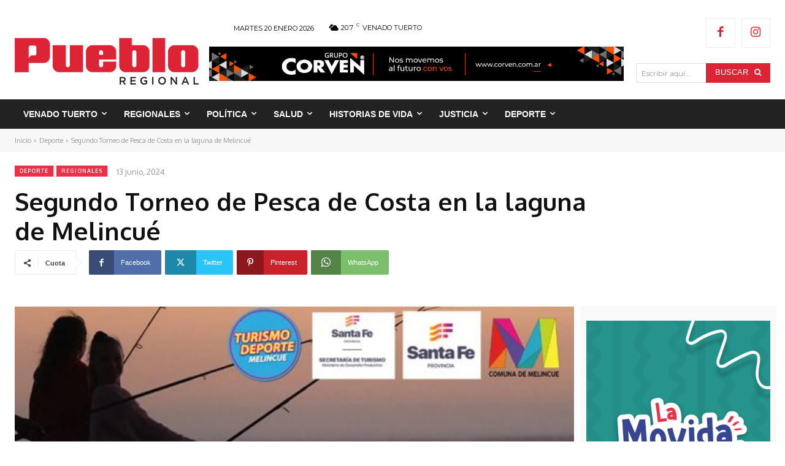

--- FILE ---
content_type: text/html; charset=UTF-8
request_url: https://puebloregional.com.ar/segundo-torneo-de-pesca-de-costa-en-la-laguna-de-melincue/
body_size: 129229
content:
<!doctype html >
<!--[if IE 8]>    <html class="ie8" lang="en"> <![endif]-->
<!--[if IE 9]>    <html class="ie9" lang="en"> <![endif]-->
<!--[if gt IE 8]><!--> <html lang="es"> <!--<![endif]-->
<head>
    
    <meta charset="UTF-8" />
    <meta name="viewport" content="width=device-width, initial-scale=1.0">
    <link rel="pingback" href="https://puebloregional.com.ar/xmlrpc.php" />
    <title>Segundo Torneo de Pesca de Costa en la laguna de Melincué  - Pueblo Regional Online</title>
		<style>img:is([sizes="auto" i], [sizes^="auto," i]) { contain-intrinsic-size: 3000px 1500px }</style>
		<link rel="icon" type="image/png" href="https://puebloregional.com.ar/wp-content/uploads/2021/10/Logo-Pueblo-Regional-Simplificado-300x300.png"><meta name="description" content="El domingo 23 de junio, se desarrollará el 2º Torneo de Pesca de Costa en Melincué, con importantes premios. Las acreditaciones comenzarán a las 8. Los habitantes de la localidad no pagarán la inscripción, mientras que los que se hospeden en Melincué tendrán un 50% de descuento en la inscripción.&hellip;">
<meta name="robots" content="index, follow, max-snippet:-1, max-image-preview:large, max-video-preview:-1">
<link rel="canonical" href="https://puebloregional.com.ar/segundo-torneo-de-pesca-de-costa-en-la-laguna-de-melincue/">
<meta property="og:url" content="https://puebloregional.com.ar/segundo-torneo-de-pesca-de-costa-en-la-laguna-de-melincue/">
<meta property="og:site_name" content="Pueblo Regional Online">
<meta property="og:locale" content="es_ES">
<meta property="og:type" content="article">
<meta property="article:author" content="https://www.facebook.com/puebloregional">
<meta property="article:publisher" content="https://www.facebook.com/puebloregional">
<meta property="article:section" content="Deporte">
<meta property="article:tag" content="melincue">
<meta property="article:tag" content="pesca">
<meta property="article:tag" content="torneo">
<meta property="og:title" content="Segundo Torneo de Pesca de Costa en la laguna de Melincué  - Pueblo Regional Online">
<meta property="og:description" content="El domingo 23 de junio, se desarrollará el 2º Torneo de Pesca de Costa en Melincué, con importantes premios. Las acreditaciones comenzarán a las 8. Los habitantes de la localidad no pagarán la inscripción, mientras que los que se hospeden en Melincué tendrán un 50% de descuento en la inscripción.&hellip;">
<meta property="og:image" content="https://puebloregional.com.ar/wp-content/uploads/2024/06/447286364_849441753883663_191661298681395706_n.jpg">
<meta property="og:image:secure_url" content="https://puebloregional.com.ar/wp-content/uploads/2024/06/447286364_849441753883663_191661298681395706_n.jpg">
<meta property="og:image:width" content="526">
<meta property="og:image:height" content="526">
<meta property="fb:pages" content="">
<meta property="fb:admins" content="">
<meta property="fb:app_id" content="">
<meta name="twitter:card" content="summary">
<meta name="twitter:title" content="Segundo Torneo de Pesca de Costa en la laguna de Melincué  - Pueblo Regional Online">
<meta name="twitter:description" content="El domingo 23 de junio, se desarrollará el 2º Torneo de Pesca de Costa en Melincué, con importantes premios. Las acreditaciones comenzarán a las 8. Los habitantes de la localidad no pagarán la inscripción, mientras que los que se hospeden en Melincué tendrán un 50% de descuento en la inscripción.&hellip;">
<meta name="twitter:image" content="https://puebloregional.com.ar/wp-content/uploads/2024/06/447286364_849441753883663_191661298681395706_n.jpg">
<link rel='dns-prefetch' href='//fonts.googleapis.com' />
<link rel='dns-prefetch' href='//use.fontawesome.com' />
<link rel="alternate" type="application/rss+xml" title="Pueblo Regional Online &raquo; Feed" href="https://puebloregional.com.ar/feed/" />
<link rel="alternate" type="application/rss+xml" title="Pueblo Regional Online &raquo; Feed de los comentarios" href="https://puebloregional.com.ar/comments/feed/" />
<script type="text/javascript">
/* <![CDATA[ */
window._wpemojiSettings = {"baseUrl":"https:\/\/s.w.org\/images\/core\/emoji\/15.0.3\/72x72\/","ext":".png","svgUrl":"https:\/\/s.w.org\/images\/core\/emoji\/15.0.3\/svg\/","svgExt":".svg","source":{"concatemoji":"https:\/\/puebloregional.com.ar\/wp-includes\/js\/wp-emoji-release.min.js?ver=6.6.4"}};
/*! This file is auto-generated */
!function(i,n){var o,s,e;function c(e){try{var t={supportTests:e,timestamp:(new Date).valueOf()};sessionStorage.setItem(o,JSON.stringify(t))}catch(e){}}function p(e,t,n){e.clearRect(0,0,e.canvas.width,e.canvas.height),e.fillText(t,0,0);var t=new Uint32Array(e.getImageData(0,0,e.canvas.width,e.canvas.height).data),r=(e.clearRect(0,0,e.canvas.width,e.canvas.height),e.fillText(n,0,0),new Uint32Array(e.getImageData(0,0,e.canvas.width,e.canvas.height).data));return t.every(function(e,t){return e===r[t]})}function u(e,t,n){switch(t){case"flag":return n(e,"\ud83c\udff3\ufe0f\u200d\u26a7\ufe0f","\ud83c\udff3\ufe0f\u200b\u26a7\ufe0f")?!1:!n(e,"\ud83c\uddfa\ud83c\uddf3","\ud83c\uddfa\u200b\ud83c\uddf3")&&!n(e,"\ud83c\udff4\udb40\udc67\udb40\udc62\udb40\udc65\udb40\udc6e\udb40\udc67\udb40\udc7f","\ud83c\udff4\u200b\udb40\udc67\u200b\udb40\udc62\u200b\udb40\udc65\u200b\udb40\udc6e\u200b\udb40\udc67\u200b\udb40\udc7f");case"emoji":return!n(e,"\ud83d\udc26\u200d\u2b1b","\ud83d\udc26\u200b\u2b1b")}return!1}function f(e,t,n){var r="undefined"!=typeof WorkerGlobalScope&&self instanceof WorkerGlobalScope?new OffscreenCanvas(300,150):i.createElement("canvas"),a=r.getContext("2d",{willReadFrequently:!0}),o=(a.textBaseline="top",a.font="600 32px Arial",{});return e.forEach(function(e){o[e]=t(a,e,n)}),o}function t(e){var t=i.createElement("script");t.src=e,t.defer=!0,i.head.appendChild(t)}"undefined"!=typeof Promise&&(o="wpEmojiSettingsSupports",s=["flag","emoji"],n.supports={everything:!0,everythingExceptFlag:!0},e=new Promise(function(e){i.addEventListener("DOMContentLoaded",e,{once:!0})}),new Promise(function(t){var n=function(){try{var e=JSON.parse(sessionStorage.getItem(o));if("object"==typeof e&&"number"==typeof e.timestamp&&(new Date).valueOf()<e.timestamp+604800&&"object"==typeof e.supportTests)return e.supportTests}catch(e){}return null}();if(!n){if("undefined"!=typeof Worker&&"undefined"!=typeof OffscreenCanvas&&"undefined"!=typeof URL&&URL.createObjectURL&&"undefined"!=typeof Blob)try{var e="postMessage("+f.toString()+"("+[JSON.stringify(s),u.toString(),p.toString()].join(",")+"));",r=new Blob([e],{type:"text/javascript"}),a=new Worker(URL.createObjectURL(r),{name:"wpTestEmojiSupports"});return void(a.onmessage=function(e){c(n=e.data),a.terminate(),t(n)})}catch(e){}c(n=f(s,u,p))}t(n)}).then(function(e){for(var t in e)n.supports[t]=e[t],n.supports.everything=n.supports.everything&&n.supports[t],"flag"!==t&&(n.supports.everythingExceptFlag=n.supports.everythingExceptFlag&&n.supports[t]);n.supports.everythingExceptFlag=n.supports.everythingExceptFlag&&!n.supports.flag,n.DOMReady=!1,n.readyCallback=function(){n.DOMReady=!0}}).then(function(){return e}).then(function(){var e;n.supports.everything||(n.readyCallback(),(e=n.source||{}).concatemoji?t(e.concatemoji):e.wpemoji&&e.twemoji&&(t(e.twemoji),t(e.wpemoji)))}))}((window,document),window._wpemojiSettings);
/* ]]> */
</script>
<!-- puebloregional.com.ar is managing ads with Advanced Ads 2.0.16 – https://wpadvancedads.com/ --><script data-wpfc-render="false" id="puebl-ready">
			window.advanced_ads_ready=function(e,a){a=a||"complete";var d=function(e){return"interactive"===a?"loading"!==e:"complete"===e};d(document.readyState)?e():document.addEventListener("readystatechange",(function(a){d(a.target.readyState)&&e()}),{once:"interactive"===a})},window.advanced_ads_ready_queue=window.advanced_ads_ready_queue||[];		</script>
		<style id='wp-emoji-styles-inline-css' type='text/css'>

	img.wp-smiley, img.emoji {
		display: inline !important;
		border: none !important;
		box-shadow: none !important;
		height: 1em !important;
		width: 1em !important;
		margin: 0 0.07em !important;
		vertical-align: -0.1em !important;
		background: none !important;
		padding: 0 !important;
	}
</style>
<link rel='stylesheet' id='wp-block-library-css' href='https://puebloregional.com.ar/wp-includes/css/dist/block-library/style.min.css?ver=6.6.4' type='text/css' media='all' />
<link rel='stylesheet' id='wp-components-css' href='https://puebloregional.com.ar/wp-includes/css/dist/components/style.min.css?ver=6.6.4' type='text/css' media='all' />
<link rel='stylesheet' id='wp-preferences-css' href='https://puebloregional.com.ar/wp-includes/css/dist/preferences/style.min.css?ver=6.6.4' type='text/css' media='all' />
<link rel='stylesheet' id='wp-block-editor-css' href='https://puebloregional.com.ar/wp-includes/css/dist/block-editor/style.min.css?ver=6.6.4' type='text/css' media='all' />
<link rel='stylesheet' id='popup-maker-block-library-style-css' href='https://puebloregional.com.ar/wp-content/plugins/popup-maker/dist/packages/block-library-style.css?ver=dbea705cfafe089d65f1' type='text/css' media='all' />
<style id='font-awesome-svg-styles-default-inline-css' type='text/css'>
.svg-inline--fa {
  display: inline-block;
  height: 1em;
  overflow: visible;
  vertical-align: -.125em;
}
</style>
<link rel='stylesheet' id='font-awesome-svg-styles-css' href='https://puebloregional.com.ar/wp-content/uploads/font-awesome/v6.5.1/css/svg-with-js.css' type='text/css' media='all' />
<style id='font-awesome-svg-styles-inline-css' type='text/css'>
   .wp-block-font-awesome-icon svg::before,
   .wp-rich-text-font-awesome-icon svg::before {content: unset;}
</style>
<style id='classic-theme-styles-inline-css' type='text/css'>
/*! This file is auto-generated */
.wp-block-button__link{color:#fff;background-color:#32373c;border-radius:9999px;box-shadow:none;text-decoration:none;padding:calc(.667em + 2px) calc(1.333em + 2px);font-size:1.125em}.wp-block-file__button{background:#32373c;color:#fff;text-decoration:none}
</style>
<style id='global-styles-inline-css' type='text/css'>
:root{--wp--preset--aspect-ratio--square: 1;--wp--preset--aspect-ratio--4-3: 4/3;--wp--preset--aspect-ratio--3-4: 3/4;--wp--preset--aspect-ratio--3-2: 3/2;--wp--preset--aspect-ratio--2-3: 2/3;--wp--preset--aspect-ratio--16-9: 16/9;--wp--preset--aspect-ratio--9-16: 9/16;--wp--preset--color--black: #000000;--wp--preset--color--cyan-bluish-gray: #abb8c3;--wp--preset--color--white: #ffffff;--wp--preset--color--pale-pink: #f78da7;--wp--preset--color--vivid-red: #cf2e2e;--wp--preset--color--luminous-vivid-orange: #ff6900;--wp--preset--color--luminous-vivid-amber: #fcb900;--wp--preset--color--light-green-cyan: #7bdcb5;--wp--preset--color--vivid-green-cyan: #00d084;--wp--preset--color--pale-cyan-blue: #8ed1fc;--wp--preset--color--vivid-cyan-blue: #0693e3;--wp--preset--color--vivid-purple: #9b51e0;--wp--preset--gradient--vivid-cyan-blue-to-vivid-purple: linear-gradient(135deg,rgba(6,147,227,1) 0%,rgb(155,81,224) 100%);--wp--preset--gradient--light-green-cyan-to-vivid-green-cyan: linear-gradient(135deg,rgb(122,220,180) 0%,rgb(0,208,130) 100%);--wp--preset--gradient--luminous-vivid-amber-to-luminous-vivid-orange: linear-gradient(135deg,rgba(252,185,0,1) 0%,rgba(255,105,0,1) 100%);--wp--preset--gradient--luminous-vivid-orange-to-vivid-red: linear-gradient(135deg,rgba(255,105,0,1) 0%,rgb(207,46,46) 100%);--wp--preset--gradient--very-light-gray-to-cyan-bluish-gray: linear-gradient(135deg,rgb(238,238,238) 0%,rgb(169,184,195) 100%);--wp--preset--gradient--cool-to-warm-spectrum: linear-gradient(135deg,rgb(74,234,220) 0%,rgb(151,120,209) 20%,rgb(207,42,186) 40%,rgb(238,44,130) 60%,rgb(251,105,98) 80%,rgb(254,248,76) 100%);--wp--preset--gradient--blush-light-purple: linear-gradient(135deg,rgb(255,206,236) 0%,rgb(152,150,240) 100%);--wp--preset--gradient--blush-bordeaux: linear-gradient(135deg,rgb(254,205,165) 0%,rgb(254,45,45) 50%,rgb(107,0,62) 100%);--wp--preset--gradient--luminous-dusk: linear-gradient(135deg,rgb(255,203,112) 0%,rgb(199,81,192) 50%,rgb(65,88,208) 100%);--wp--preset--gradient--pale-ocean: linear-gradient(135deg,rgb(255,245,203) 0%,rgb(182,227,212) 50%,rgb(51,167,181) 100%);--wp--preset--gradient--electric-grass: linear-gradient(135deg,rgb(202,248,128) 0%,rgb(113,206,126) 100%);--wp--preset--gradient--midnight: linear-gradient(135deg,rgb(2,3,129) 0%,rgb(40,116,252) 100%);--wp--preset--font-size--small: 11px;--wp--preset--font-size--medium: 20px;--wp--preset--font-size--large: 32px;--wp--preset--font-size--x-large: 42px;--wp--preset--font-size--regular: 15px;--wp--preset--font-size--larger: 50px;--wp--preset--spacing--20: 0.44rem;--wp--preset--spacing--30: 0.67rem;--wp--preset--spacing--40: 1rem;--wp--preset--spacing--50: 1.5rem;--wp--preset--spacing--60: 2.25rem;--wp--preset--spacing--70: 3.38rem;--wp--preset--spacing--80: 5.06rem;--wp--preset--shadow--natural: 6px 6px 9px rgba(0, 0, 0, 0.2);--wp--preset--shadow--deep: 12px 12px 50px rgba(0, 0, 0, 0.4);--wp--preset--shadow--sharp: 6px 6px 0px rgba(0, 0, 0, 0.2);--wp--preset--shadow--outlined: 6px 6px 0px -3px rgba(255, 255, 255, 1), 6px 6px rgba(0, 0, 0, 1);--wp--preset--shadow--crisp: 6px 6px 0px rgba(0, 0, 0, 1);}:where(.is-layout-flex){gap: 0.5em;}:where(.is-layout-grid){gap: 0.5em;}body .is-layout-flex{display: flex;}.is-layout-flex{flex-wrap: wrap;align-items: center;}.is-layout-flex > :is(*, div){margin: 0;}body .is-layout-grid{display: grid;}.is-layout-grid > :is(*, div){margin: 0;}:where(.wp-block-columns.is-layout-flex){gap: 2em;}:where(.wp-block-columns.is-layout-grid){gap: 2em;}:where(.wp-block-post-template.is-layout-flex){gap: 1.25em;}:where(.wp-block-post-template.is-layout-grid){gap: 1.25em;}.has-black-color{color: var(--wp--preset--color--black) !important;}.has-cyan-bluish-gray-color{color: var(--wp--preset--color--cyan-bluish-gray) !important;}.has-white-color{color: var(--wp--preset--color--white) !important;}.has-pale-pink-color{color: var(--wp--preset--color--pale-pink) !important;}.has-vivid-red-color{color: var(--wp--preset--color--vivid-red) !important;}.has-luminous-vivid-orange-color{color: var(--wp--preset--color--luminous-vivid-orange) !important;}.has-luminous-vivid-amber-color{color: var(--wp--preset--color--luminous-vivid-amber) !important;}.has-light-green-cyan-color{color: var(--wp--preset--color--light-green-cyan) !important;}.has-vivid-green-cyan-color{color: var(--wp--preset--color--vivid-green-cyan) !important;}.has-pale-cyan-blue-color{color: var(--wp--preset--color--pale-cyan-blue) !important;}.has-vivid-cyan-blue-color{color: var(--wp--preset--color--vivid-cyan-blue) !important;}.has-vivid-purple-color{color: var(--wp--preset--color--vivid-purple) !important;}.has-black-background-color{background-color: var(--wp--preset--color--black) !important;}.has-cyan-bluish-gray-background-color{background-color: var(--wp--preset--color--cyan-bluish-gray) !important;}.has-white-background-color{background-color: var(--wp--preset--color--white) !important;}.has-pale-pink-background-color{background-color: var(--wp--preset--color--pale-pink) !important;}.has-vivid-red-background-color{background-color: var(--wp--preset--color--vivid-red) !important;}.has-luminous-vivid-orange-background-color{background-color: var(--wp--preset--color--luminous-vivid-orange) !important;}.has-luminous-vivid-amber-background-color{background-color: var(--wp--preset--color--luminous-vivid-amber) !important;}.has-light-green-cyan-background-color{background-color: var(--wp--preset--color--light-green-cyan) !important;}.has-vivid-green-cyan-background-color{background-color: var(--wp--preset--color--vivid-green-cyan) !important;}.has-pale-cyan-blue-background-color{background-color: var(--wp--preset--color--pale-cyan-blue) !important;}.has-vivid-cyan-blue-background-color{background-color: var(--wp--preset--color--vivid-cyan-blue) !important;}.has-vivid-purple-background-color{background-color: var(--wp--preset--color--vivid-purple) !important;}.has-black-border-color{border-color: var(--wp--preset--color--black) !important;}.has-cyan-bluish-gray-border-color{border-color: var(--wp--preset--color--cyan-bluish-gray) !important;}.has-white-border-color{border-color: var(--wp--preset--color--white) !important;}.has-pale-pink-border-color{border-color: var(--wp--preset--color--pale-pink) !important;}.has-vivid-red-border-color{border-color: var(--wp--preset--color--vivid-red) !important;}.has-luminous-vivid-orange-border-color{border-color: var(--wp--preset--color--luminous-vivid-orange) !important;}.has-luminous-vivid-amber-border-color{border-color: var(--wp--preset--color--luminous-vivid-amber) !important;}.has-light-green-cyan-border-color{border-color: var(--wp--preset--color--light-green-cyan) !important;}.has-vivid-green-cyan-border-color{border-color: var(--wp--preset--color--vivid-green-cyan) !important;}.has-pale-cyan-blue-border-color{border-color: var(--wp--preset--color--pale-cyan-blue) !important;}.has-vivid-cyan-blue-border-color{border-color: var(--wp--preset--color--vivid-cyan-blue) !important;}.has-vivid-purple-border-color{border-color: var(--wp--preset--color--vivid-purple) !important;}.has-vivid-cyan-blue-to-vivid-purple-gradient-background{background: var(--wp--preset--gradient--vivid-cyan-blue-to-vivid-purple) !important;}.has-light-green-cyan-to-vivid-green-cyan-gradient-background{background: var(--wp--preset--gradient--light-green-cyan-to-vivid-green-cyan) !important;}.has-luminous-vivid-amber-to-luminous-vivid-orange-gradient-background{background: var(--wp--preset--gradient--luminous-vivid-amber-to-luminous-vivid-orange) !important;}.has-luminous-vivid-orange-to-vivid-red-gradient-background{background: var(--wp--preset--gradient--luminous-vivid-orange-to-vivid-red) !important;}.has-very-light-gray-to-cyan-bluish-gray-gradient-background{background: var(--wp--preset--gradient--very-light-gray-to-cyan-bluish-gray) !important;}.has-cool-to-warm-spectrum-gradient-background{background: var(--wp--preset--gradient--cool-to-warm-spectrum) !important;}.has-blush-light-purple-gradient-background{background: var(--wp--preset--gradient--blush-light-purple) !important;}.has-blush-bordeaux-gradient-background{background: var(--wp--preset--gradient--blush-bordeaux) !important;}.has-luminous-dusk-gradient-background{background: var(--wp--preset--gradient--luminous-dusk) !important;}.has-pale-ocean-gradient-background{background: var(--wp--preset--gradient--pale-ocean) !important;}.has-electric-grass-gradient-background{background: var(--wp--preset--gradient--electric-grass) !important;}.has-midnight-gradient-background{background: var(--wp--preset--gradient--midnight) !important;}.has-small-font-size{font-size: var(--wp--preset--font-size--small) !important;}.has-medium-font-size{font-size: var(--wp--preset--font-size--medium) !important;}.has-large-font-size{font-size: var(--wp--preset--font-size--large) !important;}.has-x-large-font-size{font-size: var(--wp--preset--font-size--x-large) !important;}
:where(.wp-block-post-template.is-layout-flex){gap: 1.25em;}:where(.wp-block-post-template.is-layout-grid){gap: 1.25em;}
:where(.wp-block-columns.is-layout-flex){gap: 2em;}:where(.wp-block-columns.is-layout-grid){gap: 2em;}
:root :where(.wp-block-pullquote){font-size: 1.5em;line-height: 1.6;}
</style>
<link rel='stylesheet' id='td-plugin-multi-purpose-css' href='https://puebloregional.com.ar/wp-content/plugins/td-composer/td-multi-purpose/style.css?ver=492e3cf54bd42df3b24a3de8e2307cafx' type='text/css' media='all' />
<link rel='stylesheet' id='google-fonts-style-css' href='https://fonts.googleapis.com/css?family=Montserrat%3A400%2C700%7CMontserrat%3A600%2C400%2C500%2C700%7COxygen%3A400%2C700&#038;display=swap&#038;ver=12.7.1' type='text/css' media='all' />
<link rel='stylesheet' id='font-awesome-official-css' href='https://use.fontawesome.com/releases/v6.5.1/css/all.css' type='text/css' media='all' integrity="sha384-t1nt8BQoYMLFN5p42tRAtuAAFQaCQODekUVeKKZrEnEyp4H2R0RHFz0KWpmj7i8g" crossorigin="anonymous" />
<link rel='stylesheet' id='font_awesome-css' href='https://puebloregional.com.ar/wp-content/plugins/td-composer/assets/fonts/font-awesome/font-awesome.css?ver=492e3cf54bd42df3b24a3de8e2307cafx' type='text/css' media='all' />
<link rel='stylesheet' id='td-multipurpose-css' href='https://puebloregional.com.ar/wp-content/plugins/td-composer/assets/fonts/td-multipurpose/td-multipurpose.css?ver=492e3cf54bd42df3b24a3de8e2307cafx' type='text/css' media='all' />
<link rel='stylesheet' id='td-theme-css' href='https://puebloregional.com.ar/wp-content/themes/Newspaper/style.css?ver=12.7.1' type='text/css' media='all' />
<style id='td-theme-inline-css' type='text/css'>@media (max-width:767px){.td-header-desktop-wrap{display:none}}@media (min-width:767px){.td-header-mobile-wrap{display:none}}</style>
<link rel='stylesheet' id='td-legacy-framework-front-style-css' href='https://puebloregional.com.ar/wp-content/plugins/td-composer/legacy/Newspaper/assets/css/td_legacy_main.css?ver=492e3cf54bd42df3b24a3de8e2307cafx' type='text/css' media='all' />
<link rel='stylesheet' id='td-standard-pack-framework-front-style-css' href='https://puebloregional.com.ar/wp-content/plugins/td-standard-pack/Newspaper/assets/css/td_standard_pack_main.css?ver=8ae1459a1d876d507918f73cef68310e' type='text/css' media='all' />
<link rel='stylesheet' id='tdb_style_cloud_templates_front-css' href='https://puebloregional.com.ar/wp-content/plugins/td-cloud-library/assets/css/tdb_main.css?ver=d578089f160957352b9b4ca6d880fd8f' type='text/css' media='all' />
<link rel='stylesheet' id='font-awesome-official-v4shim-css' href='https://use.fontawesome.com/releases/v6.5.1/css/v4-shims.css' type='text/css' media='all' integrity="sha384-5Jfdy0XO8+vjCRofsSnGmxGSYjLfsjjTOABKxVr8BkfvlaAm14bIJc7Jcjfq/xQI" crossorigin="anonymous" />
<script type="text/javascript" src="https://puebloregional.com.ar/wp-includes/js/jquery/jquery.min.js?ver=3.7.1" id="jquery-core-js"></script>
<script type="text/javascript" src="https://puebloregional.com.ar/wp-includes/js/jquery/jquery-migrate.min.js?ver=3.4.1" id="jquery-migrate-js"></script>
<script type="text/javascript" id="3d-flip-book-client-locale-loader-js-extra">
/* <![CDATA[ */
var FB3D_CLIENT_LOCALE = {"ajaxurl":"https:\/\/puebloregional.com.ar\/wp-admin\/admin-ajax.php","dictionary":{"Table of contents":"Table of contents","Close":"Close","Bookmarks":"Bookmarks","Thumbnails":"Thumbnails","Search":"Search","Share":"Share","Facebook":"Facebook","Twitter":"Twitter","Email":"Email","Play":"Play","Previous page":"Previous page","Next page":"Next page","Zoom in":"Zoom in","Zoom out":"Zoom out","Fit view":"Fit view","Auto play":"Auto play","Full screen":"Full screen","More":"More","Smart pan":"Smart pan","Single page":"Single page","Sounds":"Sounds","Stats":"Stats","Print":"Print","Download":"Download","Goto first page":"Goto first page","Goto last page":"Goto last page"},"images":"https:\/\/puebloregional.com.ar\/wp-content\/plugins\/interactive-3d-flipbook-powered-physics-engine\/assets\/images\/","jsData":{"urls":[],"posts":{"ids_mis":[],"ids":[]},"pages":[],"firstPages":[],"bookCtrlProps":[],"bookTemplates":[]},"key":"3d-flip-book","pdfJS":{"pdfJsLib":"https:\/\/puebloregional.com.ar\/wp-content\/plugins\/interactive-3d-flipbook-powered-physics-engine\/assets\/js\/pdf.min.js?ver=4.3.136","pdfJsWorker":"https:\/\/puebloregional.com.ar\/wp-content\/plugins\/interactive-3d-flipbook-powered-physics-engine\/assets\/js\/pdf.worker.js?ver=4.3.136","stablePdfJsLib":"https:\/\/puebloregional.com.ar\/wp-content\/plugins\/interactive-3d-flipbook-powered-physics-engine\/assets\/js\/stable\/pdf.min.js?ver=2.5.207","stablePdfJsWorker":"https:\/\/puebloregional.com.ar\/wp-content\/plugins\/interactive-3d-flipbook-powered-physics-engine\/assets\/js\/stable\/pdf.worker.js?ver=2.5.207","pdfJsCMapUrl":"https:\/\/puebloregional.com.ar\/wp-content\/plugins\/interactive-3d-flipbook-powered-physics-engine\/assets\/cmaps\/"},"cacheurl":"https:\/\/puebloregional.com.ar\/wp-content\/uploads\/3d-flip-book\/cache\/","pluginsurl":"https:\/\/puebloregional.com.ar\/wp-content\/plugins\/","pluginurl":"https:\/\/puebloregional.com.ar\/wp-content\/plugins\/interactive-3d-flipbook-powered-physics-engine\/","thumbnailSize":{"width":"0","height":"0"},"version":"1.16.17"};
/* ]]> */
</script>
<script type="text/javascript" src="https://puebloregional.com.ar/wp-content/plugins/interactive-3d-flipbook-powered-physics-engine/assets/js/client-locale-loader.js?ver=1.16.17" id="3d-flip-book-client-locale-loader-js" async="async" data-wp-strategy="async"></script>
<link rel="https://api.w.org/" href="https://puebloregional.com.ar/wp-json/" /><link rel="alternate" title="JSON" type="application/json" href="https://puebloregional.com.ar/wp-json/wp/v2/posts/141410" /><link rel="EditURI" type="application/rsd+xml" title="RSD" href="https://puebloregional.com.ar/xmlrpc.php?rsd" />
<meta name="generator" content="WordPress 6.6.4" />
<link rel='shortlink' href='https://puebloregional.com.ar/?p=141410' />
<link rel="alternate" title="oEmbed (JSON)" type="application/json+oembed" href="https://puebloregional.com.ar/wp-json/oembed/1.0/embed?url=https%3A%2F%2Fpuebloregional.com.ar%2Fsegundo-torneo-de-pesca-de-costa-en-la-laguna-de-melincue%2F" />
<link rel="alternate" title="oEmbed (XML)" type="text/xml+oembed" href="https://puebloregional.com.ar/wp-json/oembed/1.0/embed?url=https%3A%2F%2Fpuebloregional.com.ar%2Fsegundo-torneo-de-pesca-de-costa-en-la-laguna-de-melincue%2F&#038;format=xml" />
    <script>
        window.tdb_global_vars = {"wpRestUrl":"https:\/\/puebloregional.com.ar\/wp-json\/","permalinkStructure":"\/%postname%\/"};
        window.tdb_p_autoload_vars = {"isAjax":false,"isAdminBarShowing":false,"autoloadStatus":"off","origPostEditUrl":null};
    </script>
    
    <style id="tdb-global-colors">:root{--accent-color:#fff}</style>

    
	<noscript><style>.lazyload[data-src]{display:none !important;}</style></noscript><style>.lazyload{background-image:none !important;}.lazyload:before{background-image:none !important;}</style>
<!-- JS generated by theme -->

<script type="text/javascript" id="td-generated-header-js">
    
    

	    var tdBlocksArray = []; //here we store all the items for the current page

	    // td_block class - each ajax block uses a object of this class for requests
	    function tdBlock() {
		    this.id = '';
		    this.block_type = 1; //block type id (1-234 etc)
		    this.atts = '';
		    this.td_column_number = '';
		    this.td_current_page = 1; //
		    this.post_count = 0; //from wp
		    this.found_posts = 0; //from wp
		    this.max_num_pages = 0; //from wp
		    this.td_filter_value = ''; //current live filter value
		    this.is_ajax_running = false;
		    this.td_user_action = ''; // load more or infinite loader (used by the animation)
		    this.header_color = '';
		    this.ajax_pagination_infinite_stop = ''; //show load more at page x
	    }

        // td_js_generator - mini detector
        ( function () {
            var htmlTag = document.getElementsByTagName("html")[0];

	        if ( navigator.userAgent.indexOf("MSIE 10.0") > -1 ) {
                htmlTag.className += ' ie10';
            }

            if ( !!navigator.userAgent.match(/Trident.*rv\:11\./) ) {
                htmlTag.className += ' ie11';
            }

	        if ( navigator.userAgent.indexOf("Edge") > -1 ) {
                htmlTag.className += ' ieEdge';
            }

            if ( /(iPad|iPhone|iPod)/g.test(navigator.userAgent) ) {
                htmlTag.className += ' td-md-is-ios';
            }

            var user_agent = navigator.userAgent.toLowerCase();
            if ( user_agent.indexOf("android") > -1 ) {
                htmlTag.className += ' td-md-is-android';
            }

            if ( -1 !== navigator.userAgent.indexOf('Mac OS X')  ) {
                htmlTag.className += ' td-md-is-os-x';
            }

            if ( /chrom(e|ium)/.test(navigator.userAgent.toLowerCase()) ) {
               htmlTag.className += ' td-md-is-chrome';
            }

            if ( -1 !== navigator.userAgent.indexOf('Firefox') ) {
                htmlTag.className += ' td-md-is-firefox';
            }

            if ( -1 !== navigator.userAgent.indexOf('Safari') && -1 === navigator.userAgent.indexOf('Chrome') ) {
                htmlTag.className += ' td-md-is-safari';
            }

            if( -1 !== navigator.userAgent.indexOf('IEMobile') ){
                htmlTag.className += ' td-md-is-iemobile';
            }

        })();

        var tdLocalCache = {};

        ( function () {
            "use strict";

            tdLocalCache = {
                data: {},
                remove: function (resource_id) {
                    delete tdLocalCache.data[resource_id];
                },
                exist: function (resource_id) {
                    return tdLocalCache.data.hasOwnProperty(resource_id) && tdLocalCache.data[resource_id] !== null;
                },
                get: function (resource_id) {
                    return tdLocalCache.data[resource_id];
                },
                set: function (resource_id, cachedData) {
                    tdLocalCache.remove(resource_id);
                    tdLocalCache.data[resource_id] = cachedData;
                }
            };
        })();

    
    
var td_viewport_interval_list=[{"limitBottom":767,"sidebarWidth":228},{"limitBottom":1018,"sidebarWidth":300},{"limitBottom":1140,"sidebarWidth":324}];
var td_animation_stack_effect="type0";
var tds_animation_stack=true;
var td_animation_stack_specific_selectors=".entry-thumb, img, .td-lazy-img";
var td_animation_stack_general_selectors=".td-animation-stack img, .td-animation-stack .entry-thumb, .post img, .td-animation-stack .td-lazy-img";
var tds_general_modal_image="yes";
var tds_video_scroll="enabled";
var tds_video_position_h="left";
var tds_video_position_v="bottom";
var tds_video_distance_v="10px";
var tds_video_width="600px";
var tds_video_playing_one="enabled";
var tds_video_pause_hidden="enabled";
var tds_video_lazy="enabled";
var tdc_is_installed="yes";
var tdc_domain_active=false;
var td_ajax_url="https:\/\/puebloregional.com.ar\/wp-admin\/admin-ajax.php?td_theme_name=Newspaper&v=12.7.1";
var td_get_template_directory_uri="https:\/\/puebloregional.com.ar\/wp-content\/plugins\/td-composer\/legacy\/common";
var tds_snap_menu="";
var tds_logo_on_sticky="";
var tds_header_style="";
var td_please_wait="Por favor espera...";
var td_email_user_pass_incorrect="Usuario o contrase\u00f1a incorrecta!";
var td_email_user_incorrect="Correo electr\u00f3nico o nombre de usuario incorrecto!";
var td_email_incorrect="Email incorrecto!";
var td_user_incorrect="Username incorrect!";
var td_email_user_empty="Email or username empty!";
var td_pass_empty="Pass empty!";
var td_pass_pattern_incorrect="Invalid Pass Pattern!";
var td_retype_pass_incorrect="Retyped Pass incorrect!";
var tds_more_articles_on_post_enable="show";
var tds_more_articles_on_post_time_to_wait="";
var tds_more_articles_on_post_pages_distance_from_top=900;
var tds_captcha="";
var tds_theme_color_site_wide="#dc2435";
var tds_smart_sidebar="enabled";
var tdThemeName="Newspaper";
var tdThemeNameWl="Newspaper";
var td_magnific_popup_translation_tPrev="Anterior (tecla de flecha izquierda)";
var td_magnific_popup_translation_tNext="Siguiente (tecla de flecha derecha)";
var td_magnific_popup_translation_tCounter="%curr% de %total%";
var td_magnific_popup_translation_ajax_tError="El contenido de %url% no pudo cargarse.";
var td_magnific_popup_translation_image_tError="La imagen #%curr% no pudo cargarse.";
var tdBlockNonce="07e266e299";
var tdMobileMenu="enabled";
var tdMobileSearch="enabled";
var tdDateNamesI18n={"month_names":["enero","febrero","marzo","abril","mayo","junio","julio","agosto","septiembre","octubre","noviembre","diciembre"],"month_names_short":["Ene","Feb","Mar","Abr","May","Jun","Jul","Ago","Sep","Oct","Nov","Dic"],"day_names":["domingo","lunes","martes","mi\u00e9rcoles","jueves","viernes","s\u00e1bado"],"day_names_short":["Dom","Lun","Mar","Mi\u00e9","Jue","Vie","S\u00e1b"]};
var tdb_modal_confirm="Ahorrar";
var tdb_modal_cancel="Cancelar";
var tdb_modal_confirm_alt="S\u00ed";
var tdb_modal_cancel_alt="No";
var td_deploy_mode="deploy";
var td_ad_background_click_link="";
var td_ad_background_click_target="";
</script>


<!-- Header style compiled by theme -->

<style>ul.sf-menu>.menu-item>a{font-family:Montserrat}.sf-menu ul .menu-item a{font-family:Montserrat}.td-mobile-content .td-mobile-main-menu>li>a{font-family:Montserrat}.td-mobile-content .sub-menu a{font-family:Montserrat}.td-header-wrap .td-logo-text-container .td-logo-text{font-family:Montserrat}.td-header-wrap .td-logo-text-container .td-tagline-text{font-family:Montserrat}#td-mobile-nav,#td-mobile-nav .wpb_button,.td-search-wrap-mob{font-family:Montserrat}.td-page-title,.td-category-title-holder .td-page-title{font-family:Montserrat}.td-page-content p,.td-page-content li,.td-page-content .td_block_text_with_title,.wpb_text_column p{font-family:Montserrat}.td-page-content h1,.wpb_text_column h1{font-family:Montserrat}.td-page-content h2,.wpb_text_column h2{font-family:Montserrat}.td-page-content h3,.wpb_text_column h3{font-family:Montserrat}.td-page-content h4,.wpb_text_column h4{font-family:Montserrat}.td-page-content h5,.wpb_text_column h5{font-family:Montserrat}.td-page-content h6,.wpb_text_column h6{font-family:Montserrat}body,p{font-family:Montserrat}.white-popup-block,.white-popup-block .wpb_button{font-family:Montserrat}.td_cl .td-container{width:100%}@media (min-width:768px) and (max-width:1018px){.td_cl{padding:0 14px}}@media (max-width:767px){.td_cl .td-container{padding:0}}@media (min-width:1019px) and (max-width:1140px){.td_cl.stretch_row_content_no_space{padding-left:20px;padding-right:20px}}@media (min-width:1141px){.td_cl.stretch_row_content_no_space{padding-left:24px;padding-right:24px}}:root{--td_excl_label:'EXCLUSIVO';--td_theme_color:#dc2435;--td_slider_text:rgba(220,36,53,0.7);--td_mobile_gradient_one_mob:rgba(0,0,0,0.5);--td_mobile_gradient_two_mob:rgba(0,0,0,0.6);--td_mobile_text_active_color:#ea3147}.td-header-style-12 .td-header-menu-wrap-full,.td-header-style-12 .td-affix,.td-grid-style-1.td-hover-1 .td-big-grid-post:hover .td-post-category,.td-grid-style-5.td-hover-1 .td-big-grid-post:hover .td-post-category,.td_category_template_3 .td-current-sub-category,.td_category_template_8 .td-category-header .td-category a.td-current-sub-category,.td_category_template_4 .td-category-siblings .td-category a:hover,.td_block_big_grid_9.td-grid-style-1 .td-post-category,.td_block_big_grid_9.td-grid-style-5 .td-post-category,.td-grid-style-6.td-hover-1 .td-module-thumb:after,.tdm-menu-active-style5 .td-header-menu-wrap .sf-menu>.current-menu-item>a,.tdm-menu-active-style5 .td-header-menu-wrap .sf-menu>.current-menu-ancestor>a,.tdm-menu-active-style5 .td-header-menu-wrap .sf-menu>.current-category-ancestor>a,.tdm-menu-active-style5 .td-header-menu-wrap .sf-menu>li>a:hover,.tdm-menu-active-style5 .td-header-menu-wrap .sf-menu>.sfHover>a{background-color:#dc2435}.td_mega_menu_sub_cats .cur-sub-cat,.td-mega-span h3 a:hover,.td_mod_mega_menu:hover .entry-title a,.header-search-wrap .result-msg a:hover,.td-header-top-menu .td-drop-down-search .td_module_wrap:hover .entry-title a,.td-header-top-menu .td-icon-search:hover,.td-header-wrap .result-msg a:hover,.top-header-menu li a:hover,.top-header-menu .current-menu-item>a,.top-header-menu .current-menu-ancestor>a,.top-header-menu .current-category-ancestor>a,.td-social-icon-wrap>a:hover,.td-header-sp-top-widget .td-social-icon-wrap a:hover,.td_mod_related_posts:hover h3>a,.td-post-template-11 .td-related-title .td-related-left:hover,.td-post-template-11 .td-related-title .td-related-right:hover,.td-post-template-11 .td-related-title .td-cur-simple-item,.td-post-template-11 .td_block_related_posts .td-next-prev-wrap a:hover,.td-category-header .td-pulldown-category-filter-link:hover,.td-category-siblings .td-subcat-dropdown a:hover,.td-category-siblings .td-subcat-dropdown a.td-current-sub-category,.footer-text-wrap .footer-email-wrap a,.footer-social-wrap a:hover,.td_module_17 .td-read-more a:hover,.td_module_18 .td-read-more a:hover,.td_module_19 .td-post-author-name a:hover,.td-pulldown-syle-2 .td-subcat-dropdown:hover .td-subcat-more span,.td-pulldown-syle-2 .td-subcat-dropdown:hover .td-subcat-more i,.td-pulldown-syle-3 .td-subcat-dropdown:hover .td-subcat-more span,.td-pulldown-syle-3 .td-subcat-dropdown:hover .td-subcat-more i,.tdm-menu-active-style3 .tdm-header.td-header-wrap .sf-menu>.current-category-ancestor>a,.tdm-menu-active-style3 .tdm-header.td-header-wrap .sf-menu>.current-menu-ancestor>a,.tdm-menu-active-style3 .tdm-header.td-header-wrap .sf-menu>.current-menu-item>a,.tdm-menu-active-style3 .tdm-header.td-header-wrap .sf-menu>.sfHover>a,.tdm-menu-active-style3 .tdm-header.td-header-wrap .sf-menu>li>a:hover{color:#dc2435}.td-mega-menu-page .wpb_content_element ul li a:hover,.td-theme-wrap .td-aj-search-results .td_module_wrap:hover .entry-title a,.td-theme-wrap .header-search-wrap .result-msg a:hover{color:#dc2435!important}.td_category_template_8 .td-category-header .td-category a.td-current-sub-category,.td_category_template_4 .td-category-siblings .td-category a:hover,.tdm-menu-active-style4 .tdm-header .sf-menu>.current-menu-item>a,.tdm-menu-active-style4 .tdm-header .sf-menu>.current-menu-ancestor>a,.tdm-menu-active-style4 .tdm-header .sf-menu>.current-category-ancestor>a,.tdm-menu-active-style4 .tdm-header .sf-menu>li>a:hover,.tdm-menu-active-style4 .tdm-header .sf-menu>.sfHover>a{border-color:#dc2435}ul.sf-menu>.td-menu-item>a,.td-theme-wrap .td-header-menu-social{font-family:Montserrat}.sf-menu ul .td-menu-item a{font-family:Montserrat}.td-theme-wrap .td_mod_mega_menu:hover .entry-title a,.td-theme-wrap .sf-menu .td_mega_menu_sub_cats .cur-sub-cat{color:#ea3147}.td-theme-wrap .sf-menu .td-mega-menu .td-post-category:hover,.td-theme-wrap .td-mega-menu .td-next-prev-wrap a:hover{background-color:#ea3147}.td-theme-wrap .td-mega-menu .td-next-prev-wrap a:hover{border-color:#ea3147}.td-theme-wrap .header-search-wrap .td-drop-down-search .btn:hover,.td-theme-wrap .td-aj-search-results .td_module_wrap:hover .entry-title a,.td-theme-wrap .header-search-wrap .result-msg a:hover{color:#ea3147!important}.td-theme-wrap .sf-menu .td-normal-menu .td-menu-item>a:hover,.td-theme-wrap .sf-menu .td-normal-menu .sfHover>a,.td-theme-wrap .sf-menu .td-normal-menu .current-menu-ancestor>a,.td-theme-wrap .sf-menu .td-normal-menu .current-category-ancestor>a,.td-theme-wrap .sf-menu .td-normal-menu .current-menu-item>a{color:#ea3147}.block-title>span,.block-title>a,.widgettitle,body .td-trending-now-title,.wpb_tabs li a,.vc_tta-container .vc_tta-color-grey.vc_tta-tabs-position-top.vc_tta-style-classic .vc_tta-tabs-container .vc_tta-tab>a,.td-theme-wrap .td-related-title a,.woocommerce div.product .woocommerce-tabs ul.tabs li a,.woocommerce .product .products h2:not(.woocommerce-loop-product__title),.td-theme-wrap .td-block-title{font-family:Montserrat}.td_module_wrap .td-post-author-name a{font-family:Montserrat}.td-post-date .entry-date{font-family:Montserrat}.td-module-comments a,.td-post-views span,.td-post-comments a{font-family:Montserrat}.td-big-grid-meta .td-post-category,.td_module_wrap .td-post-category,.td-module-image .td-post-category{font-family:Montserrat}.top-header-menu>li>a,.td-weather-top-widget .td-weather-now .td-big-degrees,.td-weather-top-widget .td-weather-header .td-weather-city,.td-header-sp-top-menu .td_data_time{font-family:Montserrat}.top-header-menu .menu-item-has-children li a{font-family:Montserrat}.td_mod_mega_menu .item-details a{font-family:Montserrat}.td_mega_menu_sub_cats .block-mega-child-cats a{font-family:Montserrat}.td-subcat-filter .td-subcat-dropdown a,.td-subcat-filter .td-subcat-list a,.td-subcat-filter .td-subcat-dropdown span{font-family:Montserrat}.td-excerpt,.td_module_14 .td-excerpt{font-family:Montserrat;font-size:16px}.td-theme-slider.iosSlider-col-1 .td-module-title{font-family:Montserrat}.td-theme-slider.iosSlider-col-2 .td-module-title{font-family:Montserrat}.td-theme-slider.iosSlider-col-3 .td-module-title{font-family:Montserrat}.homepage-post .td-post-template-8 .td-post-header .entry-title{font-family:Montserrat}.td_module_wrap .td-module-title{font-family:Montserrat}.td_module_1 .td-module-title{font-family:Montserrat}.td_module_2 .td-module-title{font-family:Montserrat}.td_module_3 .td-module-title{font-family:Montserrat}.td_module_4 .td-module-title{font-family:Montserrat}.td_module_5 .td-module-title{font-family:Montserrat}.td_module_6 .td-module-title{font-family:Montserrat}.td_module_7 .td-module-title{font-family:Montserrat}.td_module_8 .td-module-title{font-family:Montserrat}.td_module_9 .td-module-title{font-family:Montserrat}.td_module_10 .td-module-title{font-family:Montserrat}.td_module_11 .td-module-title{font-family:Montserrat}.td_module_12 .td-module-title{font-family:Montserrat}.td_module_13 .td-module-title{font-family:Montserrat}.td_module_14 .td-module-title{font-family:Montserrat}.td_module_15 .entry-title{font-family:Montserrat}.td_module_16 .td-module-title{font-family:Montserrat}.td_module_17 .td-module-title{font-family:Montserrat}.td_module_18 .td-module-title{font-family:Montserrat}.td_module_19 .td-module-title{font-family:Montserrat}.td_block_trending_now .entry-title,.td-theme-slider .td-module-title,.td-big-grid-post .entry-title{font-family:Montserrat}.td_block_trending_now .entry-title{font-family:Montserrat}.td_module_mx1 .td-module-title{font-family:Montserrat}.td_module_mx2 .td-module-title{font-family:Montserrat}.td_module_mx3 .td-module-title{font-family:Montserrat}.td_module_mx4 .td-module-title{font-family:Montserrat}.td_module_mx5 .td-module-title{font-family:Montserrat}.td_module_mx6 .td-module-title{font-family:Montserrat}.td_module_mx7 .td-module-title{font-family:Montserrat}.td_module_mx8 .td-module-title{font-family:Montserrat}.td_module_mx9 .td-module-title{font-family:Montserrat}.td_module_mx10 .td-module-title{font-family:Montserrat}.td_module_mx11 .td-module-title{font-family:Montserrat}.td_module_mx12 .td-module-title{font-family:Montserrat}.td_module_mx13 .td-module-title{font-family:Montserrat}.td_module_mx14 .td-module-title{font-family:Montserrat}.td_module_mx15 .td-module-title{font-family:Montserrat}.td_module_mx16 .td-module-title{font-family:Montserrat}.td_module_mx17 .td-module-title{font-family:Montserrat}.td_module_mx18 .td-module-title{font-family:Montserrat}.td_module_mx19 .td-module-title{font-family:Montserrat}.td_module_mx20 .td-module-title{font-family:Montserrat}.td_module_mx21 .td-module-title{font-family:Montserrat}.td_module_mx22 .td-module-title{font-family:Montserrat}.td_module_mx23 .td-module-title{font-family:Montserrat}.td_module_mx24 .td-module-title{font-family:Montserrat}.td_module_mx25 .td-module-title{font-family:Montserrat}.td_module_mx26 .td-module-title{font-family:Montserrat}.td-big-grid-post.td-big-thumb .td-big-grid-meta,.td-big-thumb .td-big-grid-meta .entry-title{font-family:Montserrat}.td-big-grid-post.td-medium-thumb .td-big-grid-meta,.td-medium-thumb .td-big-grid-meta .entry-title{font-family:Montserrat}.td-big-grid-post.td-small-thumb .td-big-grid-meta,.td-small-thumb .td-big-grid-meta .entry-title{font-family:Montserrat}.td-big-grid-post.td-tiny-thumb .td-big-grid-meta,.td-tiny-thumb .td-big-grid-meta .entry-title{font-family:Montserrat}.post .td-post-header .entry-title{font-family:Montserrat}.td-post-template-default .td-post-header .entry-title{font-family:Montserrat}.td-post-template-1 .td-post-header .entry-title{font-family:Montserrat}.td-post-template-2 .td-post-header .entry-title{font-family:Montserrat}.td-post-template-3 .td-post-header .entry-title{font-family:Montserrat}.td-post-template-4 .td-post-header .entry-title{font-family:Montserrat}.td-post-template-5 .td-post-header .entry-title{font-family:Montserrat}.td-post-template-6 .td-post-header .entry-title{font-family:Montserrat}.td-post-template-7 .td-post-header .entry-title{font-family:Montserrat}.td-post-template-8 .td-post-header .entry-title{font-family:Montserrat}.td-post-template-9 .td-post-header .entry-title{font-family:Montserrat}.td-post-template-10 .td-post-header .entry-title{font-family:Montserrat}.td-post-template-11 .td-post-header .entry-title{font-family:Montserrat}.td-post-template-12 .td-post-header .entry-title{font-family:Montserrat}.td-post-template-13 .td-post-header .entry-title{font-family:Montserrat}.td-post-content p,.td-post-content{font-family:Montserrat}.td-post-content h1{font-family:Montserrat}.td-post-content h2{font-family:Montserrat}.td-post-content h3{font-family:Montserrat}.td-post-content h4{font-family:Montserrat}.td-post-content h5{font-family:Montserrat}.td-post-content h6{font-family:Montserrat}.post .td-category a{font-family:Montserrat}.post header .td-post-author-name,.post header .td-post-author-name a{font-family:Montserrat}.post header .td-post-date .entry-date{font-family:Montserrat}.post header .td-post-views span,.post header .td-post-comments{font-family:Montserrat}.post .td-post-source-tags a,.post .td-post-source-tags span{font-family:Montserrat}.post .td-post-next-prev-content span{font-family:Montserrat}.post .td-post-next-prev-content a{font-family:Montserrat}.wp-caption-text,.wp-caption-dd,.wp-block-image figcaption{font-family:Montserrat}.td-post-template-default .td-post-sub-title,.td-post-template-1 .td-post-sub-title,.td-post-template-4 .td-post-sub-title,.td-post-template-5 .td-post-sub-title,.td-post-template-9 .td-post-sub-title,.td-post-template-10 .td-post-sub-title,.td-post-template-11 .td-post-sub-title{font-family:Montserrat}.td_block_related_posts .entry-title a{font-family:Montserrat}.post .td-post-share-title{font-family:Montserrat}.td-post-template-2 .td-post-sub-title,.td-post-template-3 .td-post-sub-title,.td-post-template-6 .td-post-sub-title,.td-post-template-7 .td-post-sub-title,.td-post-template-8 .td-post-sub-title{font-family:Montserrat}.footer-text-wrap{font-family:Montserrat}.td-sub-footer-copy{font-family:Montserrat}.td-sub-footer-menu ul li a{font-family:Montserrat}.entry-crumbs a,.entry-crumbs span,#bbpress-forums .bbp-breadcrumb a,#bbpress-forums .bbp-breadcrumb .bbp-breadcrumb-current{font-family:Montserrat}.td-trending-now-display-area .entry-title{font-family:Montserrat}.page-nav a,.page-nav span{font-family:Montserrat}#td-outer-wrap span.dropcap,#td-outer-wrap p.has-drop-cap:not(:focus)::first-letter{font-family:Montserrat}.widget_archive a,.widget_calendar,.widget_categories a,.widget_nav_menu a,.widget_meta a,.widget_pages a,.widget_recent_comments a,.widget_recent_entries a,.widget_text .textwidget,.widget_tag_cloud a,.widget_search input,.woocommerce .product-categories a,.widget_display_forums a,.widget_display_replies a,.widget_display_topics a,.widget_display_views a,.widget_display_stats{font-family:Montserrat}input[type="submit"],.td-read-more a,.vc_btn,.woocommerce a.button,.woocommerce button.button,.woocommerce #respond input#submit{font-family:Montserrat}.category .td-category a{font-family:Montserrat}ul.sf-menu>.menu-item>a{font-family:Montserrat}.sf-menu ul .menu-item a{font-family:Montserrat}.td-mobile-content .td-mobile-main-menu>li>a{font-family:Montserrat}.td-mobile-content .sub-menu a{font-family:Montserrat}.td-header-wrap .td-logo-text-container .td-logo-text{font-family:Montserrat}.td-header-wrap .td-logo-text-container .td-tagline-text{font-family:Montserrat}#td-mobile-nav,#td-mobile-nav .wpb_button,.td-search-wrap-mob{font-family:Montserrat}.td-page-title,.td-category-title-holder .td-page-title{font-family:Montserrat}.td-page-content p,.td-page-content li,.td-page-content .td_block_text_with_title,.wpb_text_column p{font-family:Montserrat}.td-page-content h1,.wpb_text_column h1{font-family:Montserrat}.td-page-content h2,.wpb_text_column h2{font-family:Montserrat}.td-page-content h3,.wpb_text_column h3{font-family:Montserrat}.td-page-content h4,.wpb_text_column h4{font-family:Montserrat}.td-page-content h5,.wpb_text_column h5{font-family:Montserrat}.td-page-content h6,.wpb_text_column h6{font-family:Montserrat}body,p{font-family:Montserrat}.white-popup-block,.white-popup-block .wpb_button{font-family:Montserrat}.td_cl .td-container{width:100%}@media (min-width:768px) and (max-width:1018px){.td_cl{padding:0 14px}}@media (max-width:767px){.td_cl .td-container{padding:0}}@media (min-width:1019px) and (max-width:1140px){.td_cl.stretch_row_content_no_space{padding-left:20px;padding-right:20px}}@media (min-width:1141px){.td_cl.stretch_row_content_no_space{padding-left:24px;padding-right:24px}}:root{--td_excl_label:'EXCLUSIVO';--td_theme_color:#dc2435;--td_slider_text:rgba(220,36,53,0.7);--td_mobile_gradient_one_mob:rgba(0,0,0,0.5);--td_mobile_gradient_two_mob:rgba(0,0,0,0.6);--td_mobile_text_active_color:#ea3147}.td-header-style-12 .td-header-menu-wrap-full,.td-header-style-12 .td-affix,.td-grid-style-1.td-hover-1 .td-big-grid-post:hover .td-post-category,.td-grid-style-5.td-hover-1 .td-big-grid-post:hover .td-post-category,.td_category_template_3 .td-current-sub-category,.td_category_template_8 .td-category-header .td-category a.td-current-sub-category,.td_category_template_4 .td-category-siblings .td-category a:hover,.td_block_big_grid_9.td-grid-style-1 .td-post-category,.td_block_big_grid_9.td-grid-style-5 .td-post-category,.td-grid-style-6.td-hover-1 .td-module-thumb:after,.tdm-menu-active-style5 .td-header-menu-wrap .sf-menu>.current-menu-item>a,.tdm-menu-active-style5 .td-header-menu-wrap .sf-menu>.current-menu-ancestor>a,.tdm-menu-active-style5 .td-header-menu-wrap .sf-menu>.current-category-ancestor>a,.tdm-menu-active-style5 .td-header-menu-wrap .sf-menu>li>a:hover,.tdm-menu-active-style5 .td-header-menu-wrap .sf-menu>.sfHover>a{background-color:#dc2435}.td_mega_menu_sub_cats .cur-sub-cat,.td-mega-span h3 a:hover,.td_mod_mega_menu:hover .entry-title a,.header-search-wrap .result-msg a:hover,.td-header-top-menu .td-drop-down-search .td_module_wrap:hover .entry-title a,.td-header-top-menu .td-icon-search:hover,.td-header-wrap .result-msg a:hover,.top-header-menu li a:hover,.top-header-menu .current-menu-item>a,.top-header-menu .current-menu-ancestor>a,.top-header-menu .current-category-ancestor>a,.td-social-icon-wrap>a:hover,.td-header-sp-top-widget .td-social-icon-wrap a:hover,.td_mod_related_posts:hover h3>a,.td-post-template-11 .td-related-title .td-related-left:hover,.td-post-template-11 .td-related-title .td-related-right:hover,.td-post-template-11 .td-related-title .td-cur-simple-item,.td-post-template-11 .td_block_related_posts .td-next-prev-wrap a:hover,.td-category-header .td-pulldown-category-filter-link:hover,.td-category-siblings .td-subcat-dropdown a:hover,.td-category-siblings .td-subcat-dropdown a.td-current-sub-category,.footer-text-wrap .footer-email-wrap a,.footer-social-wrap a:hover,.td_module_17 .td-read-more a:hover,.td_module_18 .td-read-more a:hover,.td_module_19 .td-post-author-name a:hover,.td-pulldown-syle-2 .td-subcat-dropdown:hover .td-subcat-more span,.td-pulldown-syle-2 .td-subcat-dropdown:hover .td-subcat-more i,.td-pulldown-syle-3 .td-subcat-dropdown:hover .td-subcat-more span,.td-pulldown-syle-3 .td-subcat-dropdown:hover .td-subcat-more i,.tdm-menu-active-style3 .tdm-header.td-header-wrap .sf-menu>.current-category-ancestor>a,.tdm-menu-active-style3 .tdm-header.td-header-wrap .sf-menu>.current-menu-ancestor>a,.tdm-menu-active-style3 .tdm-header.td-header-wrap .sf-menu>.current-menu-item>a,.tdm-menu-active-style3 .tdm-header.td-header-wrap .sf-menu>.sfHover>a,.tdm-menu-active-style3 .tdm-header.td-header-wrap .sf-menu>li>a:hover{color:#dc2435}.td-mega-menu-page .wpb_content_element ul li a:hover,.td-theme-wrap .td-aj-search-results .td_module_wrap:hover .entry-title a,.td-theme-wrap .header-search-wrap .result-msg a:hover{color:#dc2435!important}.td_category_template_8 .td-category-header .td-category a.td-current-sub-category,.td_category_template_4 .td-category-siblings .td-category a:hover,.tdm-menu-active-style4 .tdm-header .sf-menu>.current-menu-item>a,.tdm-menu-active-style4 .tdm-header .sf-menu>.current-menu-ancestor>a,.tdm-menu-active-style4 .tdm-header .sf-menu>.current-category-ancestor>a,.tdm-menu-active-style4 .tdm-header .sf-menu>li>a:hover,.tdm-menu-active-style4 .tdm-header .sf-menu>.sfHover>a{border-color:#dc2435}ul.sf-menu>.td-menu-item>a,.td-theme-wrap .td-header-menu-social{font-family:Montserrat}.sf-menu ul .td-menu-item a{font-family:Montserrat}.td-theme-wrap .td_mod_mega_menu:hover .entry-title a,.td-theme-wrap .sf-menu .td_mega_menu_sub_cats .cur-sub-cat{color:#ea3147}.td-theme-wrap .sf-menu .td-mega-menu .td-post-category:hover,.td-theme-wrap .td-mega-menu .td-next-prev-wrap a:hover{background-color:#ea3147}.td-theme-wrap .td-mega-menu .td-next-prev-wrap a:hover{border-color:#ea3147}.td-theme-wrap .header-search-wrap .td-drop-down-search .btn:hover,.td-theme-wrap .td-aj-search-results .td_module_wrap:hover .entry-title a,.td-theme-wrap .header-search-wrap .result-msg a:hover{color:#ea3147!important}.td-theme-wrap .sf-menu .td-normal-menu .td-menu-item>a:hover,.td-theme-wrap .sf-menu .td-normal-menu .sfHover>a,.td-theme-wrap .sf-menu .td-normal-menu .current-menu-ancestor>a,.td-theme-wrap .sf-menu .td-normal-menu .current-category-ancestor>a,.td-theme-wrap .sf-menu .td-normal-menu .current-menu-item>a{color:#ea3147}.block-title>span,.block-title>a,.widgettitle,body .td-trending-now-title,.wpb_tabs li a,.vc_tta-container .vc_tta-color-grey.vc_tta-tabs-position-top.vc_tta-style-classic .vc_tta-tabs-container .vc_tta-tab>a,.td-theme-wrap .td-related-title a,.woocommerce div.product .woocommerce-tabs ul.tabs li a,.woocommerce .product .products h2:not(.woocommerce-loop-product__title),.td-theme-wrap .td-block-title{font-family:Montserrat}.td_module_wrap .td-post-author-name a{font-family:Montserrat}.td-post-date .entry-date{font-family:Montserrat}.td-module-comments a,.td-post-views span,.td-post-comments a{font-family:Montserrat}.td-big-grid-meta .td-post-category,.td_module_wrap .td-post-category,.td-module-image .td-post-category{font-family:Montserrat}.top-header-menu>li>a,.td-weather-top-widget .td-weather-now .td-big-degrees,.td-weather-top-widget .td-weather-header .td-weather-city,.td-header-sp-top-menu .td_data_time{font-family:Montserrat}.top-header-menu .menu-item-has-children li a{font-family:Montserrat}.td_mod_mega_menu .item-details a{font-family:Montserrat}.td_mega_menu_sub_cats .block-mega-child-cats a{font-family:Montserrat}.td-subcat-filter .td-subcat-dropdown a,.td-subcat-filter .td-subcat-list a,.td-subcat-filter .td-subcat-dropdown span{font-family:Montserrat}.td-excerpt,.td_module_14 .td-excerpt{font-family:Montserrat;font-size:16px}.td-theme-slider.iosSlider-col-1 .td-module-title{font-family:Montserrat}.td-theme-slider.iosSlider-col-2 .td-module-title{font-family:Montserrat}.td-theme-slider.iosSlider-col-3 .td-module-title{font-family:Montserrat}.homepage-post .td-post-template-8 .td-post-header .entry-title{font-family:Montserrat}.td_module_wrap .td-module-title{font-family:Montserrat}.td_module_1 .td-module-title{font-family:Montserrat}.td_module_2 .td-module-title{font-family:Montserrat}.td_module_3 .td-module-title{font-family:Montserrat}.td_module_4 .td-module-title{font-family:Montserrat}.td_module_5 .td-module-title{font-family:Montserrat}.td_module_6 .td-module-title{font-family:Montserrat}.td_module_7 .td-module-title{font-family:Montserrat}.td_module_8 .td-module-title{font-family:Montserrat}.td_module_9 .td-module-title{font-family:Montserrat}.td_module_10 .td-module-title{font-family:Montserrat}.td_module_11 .td-module-title{font-family:Montserrat}.td_module_12 .td-module-title{font-family:Montserrat}.td_module_13 .td-module-title{font-family:Montserrat}.td_module_14 .td-module-title{font-family:Montserrat}.td_module_15 .entry-title{font-family:Montserrat}.td_module_16 .td-module-title{font-family:Montserrat}.td_module_17 .td-module-title{font-family:Montserrat}.td_module_18 .td-module-title{font-family:Montserrat}.td_module_19 .td-module-title{font-family:Montserrat}.td_block_trending_now .entry-title,.td-theme-slider .td-module-title,.td-big-grid-post .entry-title{font-family:Montserrat}.td_block_trending_now .entry-title{font-family:Montserrat}.td_module_mx1 .td-module-title{font-family:Montserrat}.td_module_mx2 .td-module-title{font-family:Montserrat}.td_module_mx3 .td-module-title{font-family:Montserrat}.td_module_mx4 .td-module-title{font-family:Montserrat}.td_module_mx5 .td-module-title{font-family:Montserrat}.td_module_mx6 .td-module-title{font-family:Montserrat}.td_module_mx7 .td-module-title{font-family:Montserrat}.td_module_mx8 .td-module-title{font-family:Montserrat}.td_module_mx9 .td-module-title{font-family:Montserrat}.td_module_mx10 .td-module-title{font-family:Montserrat}.td_module_mx11 .td-module-title{font-family:Montserrat}.td_module_mx12 .td-module-title{font-family:Montserrat}.td_module_mx13 .td-module-title{font-family:Montserrat}.td_module_mx14 .td-module-title{font-family:Montserrat}.td_module_mx15 .td-module-title{font-family:Montserrat}.td_module_mx16 .td-module-title{font-family:Montserrat}.td_module_mx17 .td-module-title{font-family:Montserrat}.td_module_mx18 .td-module-title{font-family:Montserrat}.td_module_mx19 .td-module-title{font-family:Montserrat}.td_module_mx20 .td-module-title{font-family:Montserrat}.td_module_mx21 .td-module-title{font-family:Montserrat}.td_module_mx22 .td-module-title{font-family:Montserrat}.td_module_mx23 .td-module-title{font-family:Montserrat}.td_module_mx24 .td-module-title{font-family:Montserrat}.td_module_mx25 .td-module-title{font-family:Montserrat}.td_module_mx26 .td-module-title{font-family:Montserrat}.td-big-grid-post.td-big-thumb .td-big-grid-meta,.td-big-thumb .td-big-grid-meta .entry-title{font-family:Montserrat}.td-big-grid-post.td-medium-thumb .td-big-grid-meta,.td-medium-thumb .td-big-grid-meta .entry-title{font-family:Montserrat}.td-big-grid-post.td-small-thumb .td-big-grid-meta,.td-small-thumb .td-big-grid-meta .entry-title{font-family:Montserrat}.td-big-grid-post.td-tiny-thumb .td-big-grid-meta,.td-tiny-thumb .td-big-grid-meta .entry-title{font-family:Montserrat}.post .td-post-header .entry-title{font-family:Montserrat}.td-post-template-default .td-post-header .entry-title{font-family:Montserrat}.td-post-template-1 .td-post-header .entry-title{font-family:Montserrat}.td-post-template-2 .td-post-header .entry-title{font-family:Montserrat}.td-post-template-3 .td-post-header .entry-title{font-family:Montserrat}.td-post-template-4 .td-post-header .entry-title{font-family:Montserrat}.td-post-template-5 .td-post-header .entry-title{font-family:Montserrat}.td-post-template-6 .td-post-header .entry-title{font-family:Montserrat}.td-post-template-7 .td-post-header .entry-title{font-family:Montserrat}.td-post-template-8 .td-post-header .entry-title{font-family:Montserrat}.td-post-template-9 .td-post-header .entry-title{font-family:Montserrat}.td-post-template-10 .td-post-header .entry-title{font-family:Montserrat}.td-post-template-11 .td-post-header .entry-title{font-family:Montserrat}.td-post-template-12 .td-post-header .entry-title{font-family:Montserrat}.td-post-template-13 .td-post-header .entry-title{font-family:Montserrat}.td-post-content p,.td-post-content{font-family:Montserrat}.td-post-content h1{font-family:Montserrat}.td-post-content h2{font-family:Montserrat}.td-post-content h3{font-family:Montserrat}.td-post-content h4{font-family:Montserrat}.td-post-content h5{font-family:Montserrat}.td-post-content h6{font-family:Montserrat}.post .td-category a{font-family:Montserrat}.post header .td-post-author-name,.post header .td-post-author-name a{font-family:Montserrat}.post header .td-post-date .entry-date{font-family:Montserrat}.post header .td-post-views span,.post header .td-post-comments{font-family:Montserrat}.post .td-post-source-tags a,.post .td-post-source-tags span{font-family:Montserrat}.post .td-post-next-prev-content span{font-family:Montserrat}.post .td-post-next-prev-content a{font-family:Montserrat}.wp-caption-text,.wp-caption-dd,.wp-block-image figcaption{font-family:Montserrat}.td-post-template-default .td-post-sub-title,.td-post-template-1 .td-post-sub-title,.td-post-template-4 .td-post-sub-title,.td-post-template-5 .td-post-sub-title,.td-post-template-9 .td-post-sub-title,.td-post-template-10 .td-post-sub-title,.td-post-template-11 .td-post-sub-title{font-family:Montserrat}.td_block_related_posts .entry-title a{font-family:Montserrat}.post .td-post-share-title{font-family:Montserrat}.td-post-template-2 .td-post-sub-title,.td-post-template-3 .td-post-sub-title,.td-post-template-6 .td-post-sub-title,.td-post-template-7 .td-post-sub-title,.td-post-template-8 .td-post-sub-title{font-family:Montserrat}.footer-text-wrap{font-family:Montserrat}.td-sub-footer-copy{font-family:Montserrat}.td-sub-footer-menu ul li a{font-family:Montserrat}.entry-crumbs a,.entry-crumbs span,#bbpress-forums .bbp-breadcrumb a,#bbpress-forums .bbp-breadcrumb .bbp-breadcrumb-current{font-family:Montserrat}.td-trending-now-display-area .entry-title{font-family:Montserrat}.page-nav a,.page-nav span{font-family:Montserrat}#td-outer-wrap span.dropcap,#td-outer-wrap p.has-drop-cap:not(:focus)::first-letter{font-family:Montserrat}.widget_archive a,.widget_calendar,.widget_categories a,.widget_nav_menu a,.widget_meta a,.widget_pages a,.widget_recent_comments a,.widget_recent_entries a,.widget_text .textwidget,.widget_tag_cloud a,.widget_search input,.woocommerce .product-categories a,.widget_display_forums a,.widget_display_replies a,.widget_display_topics a,.widget_display_views a,.widget_display_stats{font-family:Montserrat}input[type="submit"],.td-read-more a,.vc_btn,.woocommerce a.button,.woocommerce button.button,.woocommerce #respond input#submit{font-family:Montserrat}.category .td-category a{font-family:Montserrat}</style>

<!-- Global site tag (gtag.js) - Google Analytics -->
<script async src="https://www.googletagmanager.com/gtag/js?id=G-ZCE92SR45V"></script>
<script>
  window.dataLayer = window.dataLayer || [];
  function gtag(){dataLayer.push(arguments);}
  gtag('js', new Date());

  gtag('config', 'G-ZCE92SR45V');
</script>

<link rel="icon" href="https://puebloregional.com.ar/wp-content/uploads/2021/11/Logo-Pueblo-Regional-Simplificado-300x300-1-150x150.png" sizes="32x32" />
<link rel="icon" href="https://puebloregional.com.ar/wp-content/uploads/2021/11/Logo-Pueblo-Regional-Simplificado-300x300-1-200x200.png" sizes="192x192" />
<link rel="apple-touch-icon" href="https://puebloregional.com.ar/wp-content/uploads/2021/11/Logo-Pueblo-Regional-Simplificado-300x300-1-200x200.png" />
<meta name="msapplication-TileImage" content="https://puebloregional.com.ar/wp-content/uploads/2021/11/Logo-Pueblo-Regional-Simplificado-300x300-1-300x300.png" />
		<style type="text/css" id="wp-custom-css">
			.tdi_104 .vc_column-inner > .wpb_wrapper, .tdi_104 .vc_column-inner > .wpb_wrapper .tdc-elements {
    display: block;
    COLOR: WHITE;
}

.custom__necrologicas {
	position: relative;
	border: 3px solid #000;
	padding: 10px 10px 20px;
}
.custom__necrologicas h2 {
	margin-top: -10px;
	text-align: left;
	color: #111;
	font-size: 18px !important;
  font-weight: 800 !important;
	font-family: Montserrat;
}
.custom__necrologicas div {
	text-align: left;
}
.custom__necrologicas .custom__btn {
	text-align: center;
	padding: 10px 18px;
	background: #111;
	color: #fff;
	font-size: 15px;
	display: block;
}		</style>
		
<!-- Button style compiled by theme -->

<style>.tdm-btn-style1{background-color:#dc2435}.tdm-btn-style2:before{border-color:#dc2435}.tdm-btn-style2{color:#dc2435}.tdm-btn-style3{-webkit-box-shadow:0 2px 16px #dc2435;-moz-box-shadow:0 2px 16px #dc2435;box-shadow:0 2px 16px #dc2435}.tdm-btn-style3:hover{-webkit-box-shadow:0 4px 26px #dc2435;-moz-box-shadow:0 4px 26px #dc2435;box-shadow:0 4px 26px #dc2435}</style>

	<style id="tdw-css-placeholder">.ocultar{display:none}.agrandar .td-module-thumb{height:450px}.destacadas .entry-date.updated.td-module-date{color:#fff}.agrandar .entry-date.updated.td-module-date{color:#fff}.destacadas .td-module-thumb{margin-bottom:10px}.agrandar a{text-shadow:1px 1px 3px rgba(0,0,0,0.2)}.destacadas a{text-shadow:1px 1px 3px rgba(0,0,0,0.2)}.td-cat-no{display:none}@media (max-width:1980px){.td_module_mx1 .td-module-thumb .entry-thumb{max-width:-moz-available!important;max-width:-webkit-fill-available!important;max-width:fill-available!important;min-height:225px}}</style></head>

<body class="post-template-default single single-post postid-141410 single-format-standard td-standard-pack segundo-torneo-de-pesca-de-costa-en-la-laguna-de-melincue global-block-template-4 tdb_template_44250 tdb-template  tdc-header-template  tdc-footer-template td-animation-stack-type0 td-full-layout" itemscope="itemscope" itemtype="https://schema.org/WebPage">

<div class="td-scroll-up" data-style="style1"><i class="td-icon-menu-up"></i></div>
    <div class="td-menu-background" style="visibility:hidden"></div>
<div id="td-mobile-nav" style="visibility:hidden">
    <div class="td-mobile-container">
        <!-- mobile menu top section -->
        <div class="td-menu-socials-wrap">
            <!-- socials -->
            <div class="td-menu-socials">
                            </div>
            <!-- close button -->
            <div class="td-mobile-close">
                <span><i class="td-icon-close-mobile"></i></span>
            </div>
        </div>

        <!-- login section -->
        
        <!-- menu section -->
        <div class="td-mobile-content">
            <div class="menu-categorias-container"><ul id="menu-categorias-1" class="td-mobile-main-menu"><li class="menu-item menu-item-type-taxonomy menu-item-object-category menu-item-first menu-item-4931"><a href="https://puebloregional.com.ar/category/venado-tuerto-2/">Venado Tuerto</a></li>
<li class="menu-item menu-item-type-taxonomy menu-item-object-category current-post-ancestor current-menu-parent current-post-parent menu-item-4932"><a href="https://puebloregional.com.ar/category/regionales/">Regionales</a></li>
<li class="menu-item menu-item-type-taxonomy menu-item-object-category menu-item-44258"><a href="https://puebloregional.com.ar/category/historiasdevida/">Historias de Vida</a></li>
</ul></div>        </div>
    </div>

    <!-- register/login section -->
    </div><div class="td-search-background" style="visibility:hidden"></div>
<div class="td-search-wrap-mob" style="visibility:hidden">
	<div class="td-drop-down-search">
		<form method="get" class="td-search-form" action="https://puebloregional.com.ar/">
			<!-- close button -->
			<div class="td-search-close">
				<span><i class="td-icon-close-mobile"></i></span>
			</div>
			<div role="search" class="td-search-input">
				<span>Buscar</span>
				<input id="td-header-search-mob" type="text" value="" name="s" autocomplete="off" />
			</div>
		</form>
		<div id="td-aj-search-mob" class="td-ajax-search-flex"></div>
	</div>
</div>

    <div id="td-outer-wrap" class="td-theme-wrap">
    
                    <div class="td-header-template-wrap" style="position: relative">
                                    <div class="td-header-mobile-wrap ">
                        <div id="tdi_1" class="tdc-zone"><div class="tdc_zone tdi_2  wpb_row td-pb-row tdc-element-style"  >
<style scoped>.tdi_2{min-height:0}@media (max-width:767px){.tdi_2:before{content:'';display:block;width:100vw;height:100%;position:absolute;left:50%;transform:translateX(-50%);box-shadow:0px 6px 8px 0px rgba(0,0,0,0.08);z-index:20;pointer-events:none}@media (max-width:767px){.tdi_2:before{width:100%}}}@media (max-width:767px){.tdi_2{position:relative}}</style>
<div class="tdi_1_rand_style td-element-style" ><style>@media (max-width:767px){.tdi_1_rand_style{background-color:#ea1717!important}}</style></div><div id="tdi_3" class="tdc-row"><div class="vc_row tdi_4  wpb_row td-pb-row tdc-element-style" >
<style scoped>.tdi_4,.tdi_4 .tdc-columns{min-height:0}.tdi_4,.tdi_4 .tdc-columns{display:block}.tdi_4 .tdc-columns{width:100%}.tdi_4:before,.tdi_4:after{display:table}@media (max-width:767px){.tdi_4{position:relative}}</style>
<div class="tdi_3_rand_style td-element-style" ><style>@media (max-width:767px){.tdi_3_rand_style{background-color:#ffffff!important}}</style></div><div class="vc_column tdi_6  wpb_column vc_column_container tdc-column td-pb-span12">
<style scoped>.tdi_6{vertical-align:baseline}.tdi_6>.wpb_wrapper,.tdi_6>.wpb_wrapper>.tdc-elements{display:block}.tdi_6>.wpb_wrapper>.tdc-elements{width:100%}.tdi_6>.wpb_wrapper>.vc_row_inner{width:auto}.tdi_6>.wpb_wrapper{width:auto;height:auto}</style><div class="wpb_wrapper" ></div></div></div></div><div id="tdi_7" class="tdc-row"><div class="vc_row tdi_8  wpb_row td-pb-row tdc-element-style" >
<style scoped>.tdi_8,.tdi_8 .tdc-columns{min-height:0}.tdi_8,.tdi_8 .tdc-columns{display:block}.tdi_8 .tdc-columns{width:100%}.tdi_8:before,.tdi_8:after{display:table}@media (max-width:767px){@media (min-width:768px){.tdi_8{margin-left:-0px;margin-right:-0px}.tdi_8 .tdc-row-video-background-error,.tdi_8>.vc_column,.tdi_8>.tdc-columns>.vc_column{padding-left:0px;padding-right:0px}}}@media (max-width:767px){.tdi_8{padding-top:10px!important;position:relative}}</style>
<div class="tdi_7_rand_style td-element-style" ><style>@media (max-width:767px){.tdi_7_rand_style{background-color:#ffffff!important}}</style></div><div class="vc_column tdi_10  wpb_column vc_column_container tdc-column td-pb-span4">
<style scoped>.tdi_10{vertical-align:baseline}.tdi_10>.wpb_wrapper,.tdi_10>.wpb_wrapper>.tdc-elements{display:block}.tdi_10>.wpb_wrapper>.tdc-elements{width:100%}.tdi_10>.wpb_wrapper>.vc_row_inner{width:auto}.tdi_10>.wpb_wrapper{width:auto;height:auto}@media (max-width:767px){.tdi_10{vertical-align:middle}}@media (max-width:767px){.tdi_10{width:20%!important;display:inline-block!important}}</style><div class="wpb_wrapper" ><div class="td_block_wrap tdb_mobile_menu tdi_11 td-pb-border-top td_block_template_4 tdb-header-align"  data-td-block-uid="tdi_11" >
<style>@media (max-width:767px){.tdi_11{margin-left:-13px!important;padding-top:2px!important}}</style>
<style>.tdb-header-align{vertical-align:middle}.tdb_mobile_menu{margin-bottom:0;clear:none}.tdb_mobile_menu a{display:inline-block!important;position:relative;text-align:center;color:var(--td_theme_color,#4db2ec)}.tdb_mobile_menu a>span{display:flex;align-items:center;justify-content:center}.tdb_mobile_menu svg{height:auto}.tdb_mobile_menu svg,.tdb_mobile_menu svg *{fill:var(--td_theme_color,#4db2ec)}#tdc-live-iframe .tdb_mobile_menu a{pointer-events:none}.td-menu-mob-open-menu{overflow:hidden}.td-menu-mob-open-menu #td-outer-wrap{position:static}.tdi_11{display:inline-block}.tdi_11 .tdb-mobile-menu-button i{font-size:22px;width:55px;height:55px;line-height:55px}.tdi_11 .tdb-mobile-menu-button svg{width:22px}.tdi_11 .tdb-mobile-menu-button .tdb-mobile-menu-icon-svg{width:55px;height:55px}.tdi_11 .tdb-mobile-menu-button{color:#000000}.tdi_11 .tdb-mobile-menu-button svg,.tdi_11 .tdb-mobile-menu-button svg *{fill:#000000}.tdi_11 .tdb-mobile-menu-button:hover{color:#000000}.tdi_11 .tdb-mobile-menu-button:hover svg,.tdi_11 .tdb-mobile-menu-button:hover svg *{fill:#000000}@media (max-width:767px){.tdi_11 .tdb-mobile-menu-button i{font-size:27px;width:54px;height:54px;line-height:54px}.tdi_11 .tdb-mobile-menu-button svg{width:27px}.tdi_11 .tdb-mobile-menu-button .tdb-mobile-menu-icon-svg{width:54px;height:54px}}</style><div class="tdb-block-inner td-fix-index"><span class="tdb-mobile-menu-button"><i class="tdb-mobile-menu-icon td-icon-mobile"></i></span></div></div> <!-- ./block --></div></div><div class="vc_column tdi_13  wpb_column vc_column_container tdc-column td-pb-span4">
<style scoped>.tdi_13{vertical-align:baseline}.tdi_13>.wpb_wrapper,.tdi_13>.wpb_wrapper>.tdc-elements{display:block}.tdi_13>.wpb_wrapper>.tdc-elements{width:100%}.tdi_13>.wpb_wrapper>.vc_row_inner{width:auto}.tdi_13>.wpb_wrapper{width:auto;height:auto}@media (max-width:767px){.tdi_13{vertical-align:middle}}@media (max-width:767px){.tdi_13{width:60%!important;display:inline-block!important}}</style><div class="wpb_wrapper" ><div class="td_block_wrap tdb_header_logo tdi_14 td-pb-border-top td_block_template_4 tdb-header-align"  data-td-block-uid="tdi_14" >
<style>.tdi_14{width:100%!important;position:relative}@media(min-width:1141px){.tdi_14{display:inline-block!important}}@media (max-width:767px){.tdi_14{padding-bottom:5px!important;position:relative}}</style>
<style>.tdb_header_logo{margin-bottom:0;clear:none}.tdb_header_logo .tdb-logo-a,.tdb_header_logo h1{display:flex;pointer-events:auto;align-items:flex-start}.tdb_header_logo h1{margin:0;line-height:0}.tdb_header_logo .tdb-logo-img-wrap img{display:block}.tdb_header_logo .tdb-logo-svg-wrap+.tdb-logo-img-wrap{display:none}.tdb_header_logo .tdb-logo-svg-wrap svg{width:50px;display:block;transition:fill .3s ease}.tdb_header_logo .tdb-logo-text-wrap{display:flex}.tdb_header_logo .tdb-logo-text-title,.tdb_header_logo .tdb-logo-text-tagline{-webkit-transition:all 0.2s ease;transition:all 0.2s ease}.tdb_header_logo .tdb-logo-text-title{background-size:cover;background-position:center center;font-size:75px;font-family:serif;line-height:1.1;color:#222;white-space:nowrap}.tdb_header_logo .tdb-logo-text-tagline{margin-top:2px;font-size:12px;font-family:serif;letter-spacing:1.8px;line-height:1;color:#767676}.tdb_header_logo .tdb-logo-icon{position:relative;font-size:46px;color:#000}.tdb_header_logo .tdb-logo-icon-svg{line-height:0}.tdb_header_logo .tdb-logo-icon-svg svg{width:46px;height:auto}.tdb_header_logo .tdb-logo-icon-svg svg,.tdb_header_logo .tdb-logo-icon-svg svg *{fill:#000}.tdi_14 .tdb-logo-a,.tdi_14 h1{align-items:center;justify-content:center}.tdi_14 .tdb-logo-svg-wrap{display:block}.tdi_14 .tdb-logo-img-wrap{display:none}.tdi_14 .tdb-logo-text-tagline{margin-top:0px;margin-left:0;display:none;color:#ffffff;font-family:Montserrat!important;}.tdi_14 .tdb-logo-text-wrap{flex-direction:column;align-items:center}.tdi_14 .tdb-logo-icon{top:0px;display:block}.tdi_14 .tdb-logo-text-title{color:#ffffff;font-family:Montserrat!important;line-height:1!important;}.tdi_14 .tdb-logo-a:hover .tdb-logo-text-title{color:#ffffff;background:none;-webkit-text-fill-color:initial;background-position:center center}@media (max-width:767px){.tdb_header_logo .tdb-logo-text-title{font-size:36px}}@media (max-width:767px){.tdb_header_logo .tdb-logo-text-tagline{font-size:11px}}@media (min-width:768px) and (max-width:1018px){.tdi_14 .tdb-logo-img{max-width:220px}}@media (max-width:767px){.tdi_14 .tdb-logo-svg-wrap+.tdb-logo-img-wrap{display:none}.tdi_14 .tdb-logo-img-wrap{display:block}.tdi_14 .tdb-logo-text-title{display:none;font-size:36px!important;font-weight:600!important;}}</style>
<div class="tdi_14_rand_style td-element-style"><style>
.tdi_14_rand_style{
background-color:#ea1717 !important;
}

/* phone */
@media (max-width: 767px)
{
.tdi_14_rand_style{
background-color:#ffffff !important;
}
}
 </style></div><div class="tdb-block-inner td-fix-index"><a class="tdb-logo-a" href="https://puebloregional.com.ar/"><span class="tdb-logo-img-wrap"><img class="tdb-logo-img td-retina-data lazyload" data-retina="https://puebloregional.com.ar/wp-content/uploads/2021/11/Logo-PR.png" src="[data-uri]" alt="Logo"  title=""  width="300" height="76" data-src="https://puebloregional.com.ar/wp-content/uploads/2021/11/Logo-PR.png" decoding="async" data-eio-rwidth="300" data-eio-rheight="76" /><noscript><img class="tdb-logo-img td-retina-data" data-retina="https://puebloregional.com.ar/wp-content/uploads/2021/11/Logo-PR.png" src="https://puebloregional.com.ar/wp-content/uploads/2021/11/Logo-PR.png" alt="Logo"  title=""  width="300" height="76" data-eio="l" /></noscript></span><span class="tdb-logo-text-wrap"><span class="tdb-logo-text-title">Pueblo Regional</span><span class="tdb-logo-text-tagline">Noticias</span></span></a></div></div> <!-- ./block --></div></div><div class="vc_column tdi_16  wpb_column vc_column_container tdc-column td-pb-span4">
<style scoped>.tdi_16{vertical-align:baseline}.tdi_16>.wpb_wrapper,.tdi_16>.wpb_wrapper>.tdc-elements{display:block}.tdi_16>.wpb_wrapper>.tdc-elements{width:100%}.tdi_16>.wpb_wrapper>.vc_row_inner{width:auto}.tdi_16>.wpb_wrapper{width:auto;height:auto}@media (max-width:767px){.tdi_16{vertical-align:middle}}@media (max-width:767px){.tdi_16{width:20%!important;display:inline-block!important}}</style><div class="wpb_wrapper" ><div class="td_block_wrap tdb_mobile_search tdi_17 td-pb-border-top td_block_template_4 tdb-header-align"  data-td-block-uid="tdi_17" >
<style>@media (max-width:767px){.tdi_17{margin-right:-18px!important}}</style>
<style>.tdb_mobile_search{margin-bottom:0;clear:none}.tdb_mobile_search a{display:inline-block!important;position:relative;text-align:center;color:var(--td_theme_color,#4db2ec)}.tdb_mobile_search a>span{display:flex;align-items:center;justify-content:center}.tdb_mobile_search svg{height:auto}.tdb_mobile_search svg,.tdb_mobile_search svg *{fill:var(--td_theme_color,#4db2ec)}#tdc-live-iframe .tdb_mobile_search a{pointer-events:none}.td-search-opened{overflow:hidden}.td-search-opened #td-outer-wrap{position:static}.td-search-opened .td-search-wrap-mob{position:fixed;height:calc(100% + 1px)}.td-search-opened .td-drop-down-search{height:calc(100% + 1px);overflow-y:scroll;overflow-x:hidden}.tdi_17{display:inline-block;float:right;clear:none}.tdi_17 .tdb-header-search-button-mob i{font-size:22px;width:55px;height:55px;line-height:55px}.tdi_17 .tdb-header-search-button-mob svg{width:22px}.tdi_17 .tdb-header-search-button-mob .tdb-mobile-search-icon-svg{width:55px;height:55px;display:flex;justify-content:center}.tdi_17 .tdb-header-search-button-mob{color:#000000}.tdi_17 .tdb-header-search-button-mob svg,.tdi_17 .tdb-header-search-button-mob svg *{fill:#000000}.tdi_17 .tdb-header-search-button-mob:hover{color:#000000}</style><div class="tdb-block-inner td-fix-index"><span class="tdb-header-search-button-mob dropdown-toggle" data-toggle="dropdown"><span class="tdb-mobile-search-icon tdb-mobile-search-icon-svg" ><svg version="1.1" xmlns="http://www.w3.org/2000/svg" viewBox="0 0 1024 1024"><path d="M958.484 910.161l-134.543-134.502c63.078-76.595 94.761-170.455 94.7-264.141 0.061-106.414-40.755-213.228-121.917-294.431-81.224-81.183-187.965-121.958-294.349-121.938-106.445-0.020-213.176 40.796-294.38 121.938-81.224 81.203-122.020 188.017-121.979 294.369-0.041 106.445 40.755 213.166 121.979 294.287 81.203 81.285 187.945 122.020 294.38 121.979 93.727 0.041 187.607-31.642 264.11-94.659l134.564 134.564 57.436-57.467zM265.452 748.348c-65.556-65.495-98.14-150.999-98.181-236.882 0.041-85.832 32.625-171.346 98.181-236.913 65.556-65.536 151.060-98.099 236.923-98.14 85.821 0.041 171.346 32.604 236.902 98.14 65.495 65.516 98.099 151.122 98.099 236.913 0 85.924-32.604 171.387-98.099 236.882-65.556 65.495-150.999 98.099-236.902 98.099-85.862 0-171.356-32.604-236.923-98.099z"></path></svg></span></span></div></div> <!-- ./block --></div></div></div></div><div id="tdi_18" class="tdc-row"><div class="vc_row tdi_19  wpb_row td-pb-row tdc-element-style" >
<style scoped>.tdi_19,.tdi_19 .tdc-columns{min-height:0}.tdi_19,.tdi_19 .tdc-columns{display:block}.tdi_19 .tdc-columns{width:100%}.tdi_19:before,.tdi_19:after{display:table}@media (max-width:767px){@media (min-width:768px){.tdi_19{margin-left:-0px;margin-right:-0px}.tdi_19 .tdc-row-video-background-error,.tdi_19>.vc_column,.tdi_19>.tdc-columns>.vc_column{padding-left:0px;padding-right:0px}}}@media (max-width:767px){.tdi_19{padding-top:10px!important;position:relative}}</style>
<div class="tdi_18_rand_style td-element-style" ><style>@media (max-width:767px){.tdi_18_rand_style{background-color:#ffffff!important}}</style></div><div class="vc_column tdi_21  wpb_column vc_column_container tdc-column td-pb-span12">
<style scoped>.tdi_21{vertical-align:baseline}.tdi_21>.wpb_wrapper,.tdi_21>.wpb_wrapper>.tdc-elements{display:block}.tdi_21>.wpb_wrapper>.tdc-elements{width:100%}.tdi_21>.wpb_wrapper>.vc_row_inner{width:auto}.tdi_21>.wpb_wrapper{width:auto;height:auto}@media (max-width:767px){.tdi_21{vertical-align:middle}div.tdi_21{width:100%!important}}@media (max-width:767px){.tdi_21{width:20%!important;display:inline-block!important}}</style><div class="wpb_wrapper" ><div class="td-block td-a-rec td-a-rec-id-custom-spot tdi_22 td_block_template_4">
<style>.tdi_22{margin-bottom:0px!important;margin-left:-40px!important;z-index:999999!important;text-align:left!important;position:relative}@media (max-width:767px){.tdi_22{margin-bottom:20px!important;margin-left:20px!important}}</style>
<style>.tdi_22.td-a-rec{text-align:center}.tdi_22.td-a-rec:not(.td-a-rec-no-translate){transform:translateZ(0)}.tdi_22 .td-element-style{z-index:-1}.tdi_22.td-a-rec-img{text-align:left}.tdi_22.td-a-rec-img img{margin:0 auto 0 0}.tdi_22 .td_spot_img_all img,.tdi_22 .td_spot_img_tl img,.tdi_22 .td_spot_img_tp img,.tdi_22 .td_spot_img_mob img{border-style:none}@media (max-width:767px){.tdi_22.td-a-rec-img{text-align:center}}</style>
<div class="tdi_22_rand_style td-element-style">
<div class="td-element-style-before"><style>
.tdi_22_rand_style > .td-element-style-before {
content:'' !important;
width:100% !important;
height:100% !important;
position:absolute !important;
top:0 !important;
left:0 !important;
display:block !important;
z-index:0 !important;
background-position:left center !important;
background-size:cover !important;
}
</style></div><style> </style></div><div class="puebl-cabecera728x90" style="float: right;" id="puebl-3089902445"><img src="[data-uri]" alt=""  width="1100" height="90"  style="display: inline-block;" data-src="https://puebloregional.com.ar/wp-content/uploads/2025/02/Banner-Grupo-Corven-1100x90-1.png" decoding="async" class="lazyload" data-eio-rwidth="1100" data-eio-rheight="90" /><noscript><img src="https://puebloregional.com.ar/wp-content/uploads/2025/02/Banner-Grupo-Corven-1100x90-1.png" alt=""  width="1100" height="90"  style="display: inline-block;" data-eio="l" /></noscript></div></div></div></div></div></div></div></div>                    </div>
                
                    <div class="td-header-mobile-sticky-wrap tdc-zone-sticky-invisible tdc-zone-sticky-inactive" style="display: none">
                        <div id="tdi_23" class="tdc-zone"><div class="tdc_zone tdi_24  wpb_row td-pb-row tdc-element-style" data-sticky-offset="0" >
<style scoped>.tdi_24{min-height:0}.tdi_24>.td-element-style:after{content:''!important;width:100%!important;height:100%!important;position:absolute!important;top:0!important;left:0!important;z-index:0!important;display:block!important;background-color:#ea1717}.td-header-mobile-sticky-wrap.td-header-active{opacity:1}.td-header-mobile-sticky-wrap{-webkit-transition:all 0.3s ease-in-out;-moz-transition:all 0.3s ease-in-out;-o-transition:all 0.3s ease-in-out;transition:all 0.3s ease-in-out}@media (max-width:767px){.tdi_24:before{content:'';display:block;width:100vw;height:100%;position:absolute;left:50%;transform:translateX(-50%);box-shadow:0px 6px 8px 0px rgba(0,0,0,0.08);z-index:20;pointer-events:none}.td-header-mobile-sticky-wrap{transform:translateY(-120%);-webkit-transform:translateY(-120%);-moz-transform:translateY(-120%);-ms-transform:translateY(-120%);-o-transform:translateY(-120%)}.td-header-mobile-sticky-wrap.td-header-active{transform:translateY(0);-webkit-transform:translateY(0);-moz-transform:translateY(0);-ms-transform:translateY(0);-o-transform:translateY(0)}@media (max-width:767px){.tdi_24:before{width:100%}}}</style>
<div class="tdi_23_rand_style td-element-style" ></div><div id="tdi_25" class="tdc-row"><div class="vc_row tdi_26  wpb_row td-pb-row tdc-element-style" >
<style scoped>.tdi_26,.tdi_26 .tdc-columns{min-height:0}.tdi_26,.tdi_26 .tdc-columns{display:block}.tdi_26 .tdc-columns{width:100%}.tdi_26:before,.tdi_26:after{display:table}@media (max-width:767px){@media (min-width:768px){.tdi_26{margin-left:-0px;margin-right:-0px}.tdi_26 .tdc-row-video-background-error,.tdi_26>.vc_column,.tdi_26>.tdc-columns>.vc_column{padding-left:0px;padding-right:0px}}}@media (max-width:767px){.tdi_26{position:relative}}</style>
<div class="tdi_25_rand_style td-element-style" ><style>@media (max-width:767px){.tdi_25_rand_style{background-color:#ffffff!important}}</style></div><div class="vc_column tdi_28  wpb_column vc_column_container tdc-column td-pb-span4">
<style scoped>.tdi_28{vertical-align:baseline}.tdi_28>.wpb_wrapper,.tdi_28>.wpb_wrapper>.tdc-elements{display:block}.tdi_28>.wpb_wrapper>.tdc-elements{width:100%}.tdi_28>.wpb_wrapper>.vc_row_inner{width:auto}.tdi_28>.wpb_wrapper{width:auto;height:auto}@media (max-width:767px){.tdi_28{vertical-align:middle}}@media (max-width:767px){.tdi_28{width:20%!important;display:inline-block!important}}</style><div class="wpb_wrapper" ><div class="td_block_wrap tdb_mobile_menu tdi_29 td-pb-border-top td_block_template_4 tdb-header-align"  data-td-block-uid="tdi_29" >
<style>@media (max-width:767px){.tdi_29{margin-left:-13px!important;padding-top:2px!important}}</style>
<style>.tdi_29{display:inline-block}.tdi_29 .tdb-mobile-menu-button i{font-size:22px;width:55px;height:55px;line-height:55px}.tdi_29 .tdb-mobile-menu-button svg{width:22px}.tdi_29 .tdb-mobile-menu-button .tdb-mobile-menu-icon-svg{width:55px;height:55px}.tdi_29 .tdb-mobile-menu-button{color:#dc2435}.tdi_29 .tdb-mobile-menu-button svg,.tdi_29 .tdb-mobile-menu-button svg *{fill:#dc2435}@media (max-width:767px){.tdi_29 .tdb-mobile-menu-button i{font-size:27px;width:54px;height:54px;line-height:54px}.tdi_29 .tdb-mobile-menu-button svg{width:27px}.tdi_29 .tdb-mobile-menu-button .tdb-mobile-menu-icon-svg{width:54px;height:54px}}</style><div class="tdb-block-inner td-fix-index"><span class="tdb-mobile-menu-button"><i class="tdb-mobile-menu-icon td-icon-mobile"></i></span></div></div> <!-- ./block --></div></div><div class="vc_column tdi_31  wpb_column vc_column_container tdc-column td-pb-span4">
<style scoped>.tdi_31{vertical-align:baseline}.tdi_31>.wpb_wrapper,.tdi_31>.wpb_wrapper>.tdc-elements{display:block}.tdi_31>.wpb_wrapper>.tdc-elements{width:100%}.tdi_31>.wpb_wrapper>.vc_row_inner{width:auto}.tdi_31>.wpb_wrapper{width:auto;height:auto}@media (max-width:767px){.tdi_31{vertical-align:middle}}@media (max-width:767px){.tdi_31{width:60%!important;display:inline-block!important}}</style><div class="wpb_wrapper" ><div class="td_block_wrap tdb_header_logo tdi_32 td-pb-border-top td_block_template_4 tdb-header-align"  data-td-block-uid="tdi_32" >
<style>.tdi_32{width:100%!important;position:relative}@media(min-width:1141px){.tdi_32{display:inline-block!important}}@media (max-width:767px){.tdi_32{padding-top:5px!important;padding-bottom:5px!important;justify-content:center!important;text-align:center!important;position:relative}}</style>
<style>.tdi_32 .tdb-logo-a,.tdi_32 h1{align-items:center;justify-content:center}.tdi_32 .tdb-logo-svg-wrap{display:block}.tdi_32 .tdb-logo-img-wrap{display:none}.tdi_32 .tdb-logo-text-tagline{margin-top:0px;margin-left:0;display:none;color:#ffffff;font-family:Montserrat!important;}.tdi_32 .tdb-logo-text-wrap{flex-direction:column;align-items:center}.tdi_32 .tdb-logo-icon{top:0px;display:block}.tdi_32 .tdb-logo-text-title{color:#ffffff;font-family:Montserrat!important;line-height:1!important;}.tdi_32 .tdb-logo-a:hover .tdb-logo-text-title{color:#ffffff;background:none;-webkit-text-fill-color:initial;background-position:center center}@media (min-width:768px) and (max-width:1018px){.tdi_32 .tdb-logo-img{max-width:220px}}@media (max-width:767px){.tdi_32 .tdb-logo-a,.tdi_32 h1{flex-direction:row}.tdi_32 .tdb-logo-svg-wrap+.tdb-logo-img-wrap{display:none}.tdi_32 .tdb-logo-img{max-width:auto}.tdi_32 .tdb-logo-img-wrap{display:block}.tdi_32 .tdb-logo-text-title{display:none;font-size:36px!important;font-weight:600!important;}}</style>
<div class="tdi_32_rand_style td-element-style"><style>
.tdi_32_rand_style{
background-color:#ea1717 !important;
}

/* phone */
@media (max-width: 767px)
{
.tdi_32_rand_style{
background-color:#ffffff !important;
}
}
 </style></div><div class="tdb-block-inner td-fix-index"><a class="tdb-logo-a" href="https://puebloregional.com.ar/"><span class="tdb-logo-img-wrap"><img class="tdb-logo-img td-retina-data lazyload" data-retina="https://puebloregional.com.ar/wp-content/uploads/2021/11/Logo-PR.png" src="[data-uri]" alt="Logo"  title=""  width="300" height="76" data-src="https://puebloregional.com.ar/wp-content/uploads/2021/11/Logo-PR.png" decoding="async" data-eio-rwidth="300" data-eio-rheight="76" /><noscript><img class="tdb-logo-img td-retina-data" data-retina="https://puebloregional.com.ar/wp-content/uploads/2021/11/Logo-PR.png" src="https://puebloregional.com.ar/wp-content/uploads/2021/11/Logo-PR.png" alt="Logo"  title=""  width="300" height="76" data-eio="l" /></noscript></span><span class="tdb-logo-text-wrap"><span class="tdb-logo-text-title">Pueblo Regional</span><span class="tdb-logo-text-tagline">Noticias</span></span></a></div></div> <!-- ./block --></div></div><div class="vc_column tdi_34  wpb_column vc_column_container tdc-column td-pb-span4">
<style scoped>.tdi_34{vertical-align:baseline}.tdi_34>.wpb_wrapper,.tdi_34>.wpb_wrapper>.tdc-elements{display:block}.tdi_34>.wpb_wrapper>.tdc-elements{width:100%}.tdi_34>.wpb_wrapper>.vc_row_inner{width:auto}.tdi_34>.wpb_wrapper{width:auto;height:auto}@media (max-width:767px){.tdi_34{vertical-align:middle}}@media (max-width:767px){.tdi_34{width:20%!important;display:inline-block!important}}</style><div class="wpb_wrapper" ><div class="td_block_wrap tdb_mobile_search tdi_35 td-pb-border-top td_block_template_4 tdb-header-align"  data-td-block-uid="tdi_35" >
<style>@media (max-width:767px){.tdi_35{margin-right:-18px!important}}</style>
<style>.tdi_35{display:inline-block;float:right;clear:none}.tdi_35 .tdb-header-search-button-mob i{font-size:22px;width:55px;height:55px;line-height:55px}.tdi_35 .tdb-header-search-button-mob svg{width:22px}.tdi_35 .tdb-header-search-button-mob .tdb-mobile-search-icon-svg{width:55px;height:55px;display:flex;justify-content:center}.tdi_35 .tdb-header-search-button-mob{color:#dc2435}.tdi_35 .tdb-header-search-button-mob svg,.tdi_35 .tdb-header-search-button-mob svg *{fill:#dc2435}</style><div class="tdb-block-inner td-fix-index"><span class="tdb-header-search-button-mob dropdown-toggle" data-toggle="dropdown"><span class="tdb-mobile-search-icon tdb-mobile-search-icon-svg" ><svg version="1.1" xmlns="http://www.w3.org/2000/svg" viewBox="0 0 1024 1024"><path d="M958.484 910.161l-134.543-134.502c63.078-76.595 94.761-170.455 94.7-264.141 0.061-106.414-40.755-213.228-121.917-294.431-81.224-81.183-187.965-121.958-294.349-121.938-106.445-0.020-213.176 40.796-294.38 121.938-81.224 81.203-122.020 188.017-121.979 294.369-0.041 106.445 40.755 213.166 121.979 294.287 81.203 81.285 187.945 122.020 294.38 121.979 93.727 0.041 187.607-31.642 264.11-94.659l134.564 134.564 57.436-57.467zM265.452 748.348c-65.556-65.495-98.14-150.999-98.181-236.882 0.041-85.832 32.625-171.346 98.181-236.913 65.556-65.536 151.060-98.099 236.923-98.14 85.821 0.041 171.346 32.604 236.902 98.14 65.495 65.516 98.099 151.122 98.099 236.913 0 85.924-32.604 171.387-98.099 236.882-65.556 65.495-150.999 98.099-236.902 98.099-85.862 0-171.356-32.604-236.923-98.099z"></path></svg></span></span></div></div> <!-- ./block --></div></div></div></div></div></div>                    </div>

                
                    <div class="td-header-desktop-wrap ">
                        <div id="tdi_36" class="tdc-zone"><div class="tdc_zone tdi_37  wpb_row td-pb-row tdc-element-style"  >
<style scoped>.tdi_37{min-height:0}.td-header-desktop-wrap{position:relative}.tdi_37{position:relative}</style>
<div class="tdi_36_rand_style td-element-style" ><style>.tdi_36_rand_style{background-color:#ffffff!important}</style></div><div id="tdi_38" class="tdc-row"><div class="vc_row tdi_39  wpb_row td-pb-row" >
<style scoped>.tdi_39,.tdi_39 .tdc-columns{min-height:0}.tdi_39,.tdi_39 .tdc-columns{display:block}.tdi_39 .tdc-columns{width:100%}.tdi_39:before,.tdi_39:after{display:table}</style><div class="vc_column tdi_41  wpb_column vc_column_container tdc-column td-pb-span12">
<style scoped>.tdi_41{vertical-align:baseline}.tdi_41>.wpb_wrapper,.tdi_41>.wpb_wrapper>.tdc-elements{display:block}.tdi_41>.wpb_wrapper>.tdc-elements{width:100%}.tdi_41>.wpb_wrapper>.vc_row_inner{width:auto}.tdi_41>.wpb_wrapper{width:auto;height:auto}</style><div class="wpb_wrapper" ></div></div></div></div><div id="tdi_42" class="tdc-row stretch_row_1400 td-stretch-content"><div class="vc_row tdi_43  wpb_row td-pb-row tdc-row-content-vert-center" >
<style scoped>.tdi_43,.tdi_43 .tdc-columns{min-height:0}.tdi_43,.tdi_43 .tdc-columns{display:block}.tdi_43 .tdc-columns{width:100%}.tdi_43:before,.tdi_43:after{display:table}@media (min-width:767px){.tdi_43.tdc-row-content-vert-center,.tdi_43.tdc-row-content-vert-center .tdc-columns{display:flex;align-items:center;flex:1}.tdi_43.tdc-row-content-vert-bottom,.tdi_43.tdc-row-content-vert-bottom .tdc-columns{display:flex;align-items:flex-end;flex:1}.tdi_43.tdc-row-content-vert-center .td_block_wrap{vertical-align:middle}.tdi_43.tdc-row-content-vert-bottom .td_block_wrap{vertical-align:bottom}}.tdi_43{padding-top:24px!important;padding-bottom:24px!important}.tdi_43 .td_block_wrap{text-align:left}@media (min-width:1019px) and (max-width:1140px){.tdi_43{padding-top:20px!important;padding-bottom:20px!important}}@media (min-width:768px) and (max-width:1018px){.tdi_43{padding-top:15px!important;padding-bottom:15px!important}}</style><div class="vc_column tdi_45  wpb_column vc_column_container tdc-column td-pb-span12">
<style scoped>.tdi_45{vertical-align:baseline}.tdi_45>.wpb_wrapper,.tdi_45>.wpb_wrapper>.tdc-elements{display:block}.tdi_45>.wpb_wrapper>.tdc-elements{width:100%}.tdi_45>.wpb_wrapper>.vc_row_inner{width:auto}.tdi_45>.wpb_wrapper{width:auto;height:auto}</style><div class="wpb_wrapper" ><div class="vc_row_inner tdi_47  vc_row vc_inner wpb_row td-pb-row tdc-row-content-vert-bottom" >
<style scoped>.tdi_47{position:relative!important;top:0;transform:none;-webkit-transform:none}.tdi_47,.tdi_47 .tdc-inner-columns{display:block}.tdi_47 .tdc-inner-columns{width:100%}@media (min-width:768px){.tdi_47{margin-left:-10px;margin-right:-10px}.tdi_47>.vc_column_inner,.tdi_47>.tdc-inner-columns>.vc_column_inner{padding-left:10px;padding-right:10px}}@media (min-width:767px){.tdi_47.tdc-row-content-vert-center,.tdi_47.tdc-row-content-vert-center .tdc-inner-columns{display:flex;align-items:center;flex:1}.tdi_47.tdc-row-content-vert-bottom,.tdi_47.tdc-row-content-vert-bottom .tdc-inner-columns{display:flex;align-items:flex-end;flex:1}.tdi_47.tdc-row-content-vert-center .td_block_wrap{vertical-align:middle}.tdi_47.tdc-row-content-vert-bottom .td_block_wrap{vertical-align:bottom}}@media (min-width:1019px) and (max-width:1140px){@media (min-width:768px){.tdi_47{margin-left:-8px;margin-right:-8px}.tdi_47>.vc_column_inner,.tdi_47>.tdc-inner-columns>.vc_column_inner{padding-left:8px;padding-right:8px}}}@media (min-width:768px) and (max-width:1018px){@media (min-width:768px){.tdi_47{margin-left:-6px;margin-right:-6px}.tdi_47>.vc_column_inner,.tdi_47>.tdc-inner-columns>.vc_column_inner{padding-left:6px;padding-right:6px}}}</style><div class="vc_column_inner tdi_49  wpb_column vc_column_container tdc-inner-column td-pb-span3">
<style scoped>.tdi_49{vertical-align:baseline}.tdi_49 .vc_column-inner>.wpb_wrapper,.tdi_49 .vc_column-inner>.wpb_wrapper .tdc-elements{display:block}.tdi_49 .vc_column-inner>.wpb_wrapper .tdc-elements{width:100%}.tdi_49{width:237px!important}@media (min-width:768px) and (max-width:1018px){.tdi_49{width:22%!important}}</style><div class="vc_column-inner"><div class="wpb_wrapper" ><div class="td_block_wrap tdb_header_logo tdi_50 td-pb-border-top td_block_template_4 tdb-header-align"  data-td-block-uid="tdi_50" >
<style>.tdi_50{padding-top:0px!important;padding-bottom:0px!important;width:120px!important}@media(min-width:1141px){.tdi_50{display:inline-block!important}}@media (min-width:1019px) and (max-width:1140px){.tdi_50{padding-top:16px!important;padding-bottom:16px!important}}@media (min-width:768px) and (max-width:1018px){.tdi_50{padding-top:20px!important;padding-bottom:20px!important}}</style>
<style>.tdi_50 .tdb-logo-a,.tdi_50 h1{align-items:center;justify-content:flex-start}.tdi_50 .tdb-logo-svg-wrap{display:block}.tdi_50 .tdb-logo-svg-wrap+.tdb-logo-img-wrap{display:none}.tdi_50 .tdb-logo-img{max-width:300px}.tdi_50 .tdb-logo-text-tagline{margin-top:0px;margin-left:0;display:none;color:#ffffff;font-family:Montserrat!important;font-size:13px!important;line-height:2.2!important;text-transform:uppercase!important;letter-spacing:-0.3px!important;}.tdi_50 .tdb-logo-text-title{display:none;color:#ffffff;font-family:Montserrat!important;font-size:80px!important;line-height:1!important;font-weight:600!important;letter-spacing:-1px!important;}.tdi_50 .tdb-logo-text-wrap{flex-direction:column;align-items:flex-start}.tdi_50 .tdb-logo-icon{top:0px;display:block}.tdi_50 .tdb-logo-a:hover .tdb-logo-text-title{color:#ffffff;background:none;-webkit-text-fill-color:initial;background-position:center center}@media (min-width:1019px) and (max-width:1140px){.tdi_50 .tdb-logo-text-title{font-size:60px!important;}.tdi_50 .tdb-logo-text-tagline{font-size:12px!important;}}@media (min-width:768px) and (max-width:1018px){.tdi_50 .tdb-logo-img{max-width:220px}.tdi_50 .tdb-logo-text-title{font-size:42px!important;}.tdi_50 .tdb-logo-text-tagline{font-size:10px!important;letter-spacing:-1px!important;}}</style><div class="tdb-block-inner td-fix-index"><a class="tdb-logo-a" href="https://puebloregional.com.ar/"><span class="tdb-logo-img-wrap"><img class="tdb-logo-img td-retina-data lazyload" data-retina="https://puebloregional.com.ar/wp-content/uploads/2021/11/Logo-PR.png" src="[data-uri]" alt="Logo"  title=""  width="300" height="76" data-src="https://puebloregional.com.ar/wp-content/uploads/2021/11/Logo-PR.png" decoding="async" data-eio-rwidth="300" data-eio-rheight="76" /><noscript><img class="tdb-logo-img td-retina-data" data-retina="https://puebloregional.com.ar/wp-content/uploads/2021/11/Logo-PR.png" src="https://puebloregional.com.ar/wp-content/uploads/2021/11/Logo-PR.png" alt="Logo"  title=""  width="300" height="76" data-eio="l" /></noscript></span><span class="tdb-logo-text-wrap"><span class="tdb-logo-text-title">Pueblo Regional</span><span class="tdb-logo-text-tagline">Noticias</span></span></a></div></div> <!-- ./block --></div></div></div><div class="vc_column_inner tdi_52  wpb_column vc_column_container tdc-inner-column td-pb-span6">
<style scoped>.tdi_52{vertical-align:middle}.tdi_52 .vc_column-inner>.wpb_wrapper,.tdi_52 .vc_column-inner>.wpb_wrapper .tdc-elements{display:block}.tdi_52 .vc_column-inner>.wpb_wrapper .tdc-elements{width:100%}.tdi_52{padding-left:130px!important;width:62%!important}@media (min-width:768px) and (max-width:1018px){.tdi_52{width:65%!important}}</style><div class="vc_column-inner"><div class="wpb_wrapper" ><div class="td_block_wrap tdb_header_date tdi_53 td-pb-border-top td_block_template_4 tdb-header-align"  data-td-block-uid="tdi_53" >
<style>.tdi_53{margin-right:15px!important;margin-bottom:24px!important}@media (min-width:1019px) and (max-width:1140px){.tdi_53{margin-bottom:20px!important}}@media (min-width:768px) and (max-width:1018px){.tdi_53{margin-right:10px!important;margin-bottom:20px!important}}</style>
<style>.tdb_header_date{margin-bottom:0;clear:none}.tdb_header_date .tdb-block-inner{display:flex;align-items:baseline}.tdb_header_date .tdb-head-date-txt{font-family:var(--td_default_google_font_1,'Open Sans','Open Sans Regular',sans-serif);font-size:11px;line-height:1;color:#000}.tdi_53{display:inline-block}.tdi_53 .tdb-head-date-txt{font-family:Montserrat!important;line-height:1!important;text-transform:uppercase!important}@media (min-width:768px) and (max-width:1018px){.tdi_53 .tdb-head-date-txt{font-size:10px!important}}</style><div class="tdb-block-inner td-fix-index"><div class="tdb-head-date-txt">martes 20 enero 2026</div></div></div> <!-- ./block --><div class="td_block_wrap tdb_header_weather tdi_54 td-pb-border-top td_block_template_4 tdb-header-align"  data-td-block-uid="tdi_54" >
<style>.tdi_54{margin-right:15px!important;margin-bottom:21px!important;margin-left:5px!important}@media (min-width:1019px) and (max-width:1140px){.tdi_54{display:none!important}}@media (min-width:768px) and (max-width:1018px){.tdi_54{margin-right:20px!important;display:none!important}}</style>
<style>.tdb_header_weather{margin-bottom:0;clear:none}.tdb_header_weather .tdb-block-inner{display:flex;align-items:baseline}.tdb_header_weather .td-icons{align-self:center;position:relative;background:none;margin-right:2px;font-size:18px}.tdb_header_weather .td-icons:before{display:block}.tdb_header_weather .tdb-weather-deg-wrap{user-select:none;margin-right:6px}.tdb_header_weather .tdb-weather-deg{font-size:11px;font-weight:600}.tdb_header_weather .tdb-weather-unit{position:relative;top:-6px;left:1px;font-size:8px;font-weight:300}.tdb_header_weather .tdb-weather-city{font-size:11px;font-weight:500}.tdi_54{display:inline-block}.tdi_54 .td-icons{font-size:16px;margin-right:4px;top:0px}.tdi_54 .tdb-weather-deg{font-family:Montserrat!important;line-height:1!important;font-weight:400!important;text-transform:uppercase!important}.tdi_54 .tdb-weather-unit{font-family:Montserrat!important;line-height:1!important;font-weight:400!important;text-transform:uppercase!important}.tdi_54 .tdb-weather-city{font-family:Montserrat!important;line-height:1!important;font-weight:400!important;text-transform:uppercase!important}</style><div class="tdb-block-inner td-fix-index"><!-- td weather source: cache -->        <i class="td-icons broken-clouds-d"></i>
        <div class="tdb-weather-deg-wrap" data-block-uid="tdb_header_weather_uid">
            <span class="tdb-weather-deg">20.7</span>
            <span class="tdb-weather-unit">C</span>
        </div>
        <div class="tdb-weather-city">Venado Tuerto</div>
        </div></div> <!-- ./block --><div class="td-block td-a-rec td-a-rec-id-custom-spot tdi_55 td_block_template_4">
<style>.tdi_55{margin-bottom:0px!important;margin-left:-40px!important;z-index:999999!important;text-align:left!important;position:relative}@media (max-width:767px){.tdi_55{margin-bottom:20px!important;margin-left:20px!important}}</style>
<style>.tdi_55.td-a-rec{text-align:center}.tdi_55.td-a-rec:not(.td-a-rec-no-translate){transform:translateZ(0)}.tdi_55 .td-element-style{z-index:-1}.tdi_55.td-a-rec-img{text-align:left}.tdi_55.td-a-rec-img img{margin:0 auto 0 0}.tdi_55 .td_spot_img_all img,.tdi_55 .td_spot_img_tl img,.tdi_55 .td_spot_img_tp img,.tdi_55 .td_spot_img_mob img{border-style:none}@media (max-width:767px){.tdi_55.td-a-rec-img{text-align:center}}</style>
<div class="tdi_55_rand_style td-element-style">
<div class="td-element-style-before"><style>
.tdi_55_rand_style > .td-element-style-before {
content:'' !important;
width:100% !important;
height:100% !important;
position:absolute !important;
top:0 !important;
left:0 !important;
display:block !important;
z-index:0 !important;
background-position:left center !important;
background-size:cover !important;
}
</style></div><style> </style></div><div class="puebl-cabecera728x90" style="float: right;" id="puebl-4068969677"><img src="[data-uri]" alt=""  width="1100" height="90"  style="display: inline-block;" data-src="https://puebloregional.com.ar/wp-content/uploads/2025/02/Banner-Grupo-Corven-1100x90-1.png" decoding="async" class="lazyload" data-eio-rwidth="1100" data-eio-rheight="90" /><noscript><img src="https://puebloregional.com.ar/wp-content/uploads/2025/02/Banner-Grupo-Corven-1100x90-1.png" alt=""  width="1100" height="90"  style="display: inline-block;" data-eio="l" /></noscript></div></div></div></div></div><div class="vc_column_inner tdi_57 subircolumna wpb_column vc_column_container tdc-inner-column td-pb-span3">
<style scoped>.tdi_57{vertical-align:baseline;flex-grow:1}.tdi_57 .vc_column-inner>.wpb_wrapper,.tdi_57 .vc_column-inner>.wpb_wrapper .tdc-elements{display:block}.tdi_57 .vc_column-inner>.wpb_wrapper .tdc-elements{width:100%}.tdi_57{width:13%!important;position:relative}</style>
<div class="tdi_56_rand_style td-element-style" ><div class="td-element-style-before"><style>.tdi_56_rand_style>.td-element-style-before{content:''!important;width:100%!important;height:100%!important;position:absolute!important;top:0!important;left:0!important;display:block!important;z-index:0!important;background-position:center center!important;background-size:cover!important}</style></div></div><div class="vc_column-inner"><div class="wpb_wrapper" ><div class="tdm_block td_block_wrap tdm_block_socials tdi_58 tdm-content-horiz-left td-pb-border-top td_block_template_4"  data-td-block-uid="tdi_58" >
<style>.tdi_58{margin-top:00px!important;margin-bottom:20px!important}</style>
<style>.tdm_block.tdm_block_socials{margin-bottom:0}.tdm-social-wrapper{*zoom:1}.tdm-social-wrapper:before,.tdm-social-wrapper:after{display:table;content:'';line-height:0}.tdm-social-wrapper:after{clear:both}.tdm-social-item-wrap{display:inline-block}.tdm-social-item{position:relative;display:inline-flex;align-items:center;justify-content:center;vertical-align:middle;-webkit-transition:all 0.2s;transition:all 0.2s;text-align:center;-webkit-transform:translateZ(0);transform:translateZ(0)}.tdm-social-item i{font-size:14px;color:var(--td_theme_color,#4db2ec);-webkit-transition:all 0.2s;transition:all 0.2s}.tdm-social-text{display:none;margin-top:-1px;vertical-align:middle;font-size:13px;color:var(--td_theme_color,#4db2ec);-webkit-transition:all 0.2s;transition:all 0.2s}.tdm-social-item-wrap:hover i,.tdm-social-item-wrap:hover .tdm-social-text{color:#000}.tdm-social-item-wrap:last-child .tdm-social-text{margin-right:0!important}.tdi_58{float:right;clear:none}</style>
<style>.tdi_59 .tdm-social-item i{font-size:19px;vertical-align:middle;line-height:47.5px}.tdi_59 .tdm-social-item i.td-icon-linkedin,.tdi_59 .tdm-social-item i.td-icon-pinterest,.tdi_59 .tdm-social-item i.td-icon-blogger,.tdi_59 .tdm-social-item i.td-icon-vimeo{font-size:15.2px}.tdi_59 .tdm-social-item{width:47.5px;height:47.5px;margin:5px 10px 5px 0}.tdi_59 .tdm-social-item-wrap:last-child .tdm-social-item{margin-right:0!important}body .tdi_59 .tdm-social-item{border:1px solid #ededed}body .tdi_59 .tdm-social-item-wrap:hover .tdm-social-item{border-color:#c3c3c3}.tdi_59 .tdm-social-text{display:none;margin-left:2px;margin-right:18px}@media (min-width:1019px) and (max-width:1140px){body .tdi_59 .tdm-social-item{border:1px solid #ededed}}@media (min-width:768px) and (max-width:1018px){body .tdi_59 .tdm-social-item{border:1px solid #ededed}}@media (max-width:767px){body .tdi_59 .tdm-social-item{border:1px solid #ededed}}</style><div class="tdm-social-wrapper tds-social4 tdi_59"><div class="tdm-social-item-wrap"><a href="https://www.facebook.com/puebloregional/"  target="_blank"  rel="nofollow"  title="Facebook" class="tdm-social-item"><i class="td-icon-font td-icon-facebook"></i><span style="display: none">Facebook</span></a></div><div class="tdm-social-item-wrap"><a href="https://www.instagram.com/puebloregional/"  target="_blank"  rel="nofollow"  title="Instagram" class="tdm-social-item"><i class="td-icon-font td-icon-instagram"></i><span style="display: none">Instagram</span></a></div></div></div><div class="td_block_wrap tdb_search_form tdi_60 td-pb-border-top td_block_template_4"  data-td-block-uid="tdi_60" >
<style>.tdi_60{margin-bottom:3px!important;border-style:solid!important;border-color:#888888!important;border-width:0px 0px 0px 0px!important}</style>
<style>.tdb_search_form{margin-bottom:40px}.tdb_search_form .tdb-search-form-inner{position:relative;display:flex;background-color:#fff}.tdb_search_form .tdb-search-form-border{position:absolute;top:0;left:0;width:100%;height:100%;border:1px solid #e1e1e1;pointer-events:none;transition:all .3s ease}.tdb_search_form .tdb-search-form-input:focus+.tdb-search-form-border{border-color:#b0b0b0}.tdb_search_form .tdb-search-form-input:not([value=""])+.tdb-search-form-border+.tdb-search-form-placeholder{display:none}.tdb_search_form .tdb-search-form-input,.tdb_search_form .tdb-search-form-btn{height:auto;min-height:32px}.tdb_search_form .tdb-search-form-input{position:relative;flex:1;background-color:transparent;line-height:19px;border:0}.tdb_search_form .tdb-search-form-placeholder{position:absolute;top:50%;transform:translateY(-50%);padding:3px 9px;font-size:12px;line-height:21px;color:#999;-webkit-transition:all 0.3s ease;transition:all 0.3s ease;pointer-events:none}.tdb_search_form .tdb-search-form-input:focus+.tdb-search-form-border+.tdb-search-form-placeholder,.tdb-search-form-input:not(:placeholder-shown)~.tdb-search-form-placeholder{opacity:0}.tdb_search_form .tdb-search-form-btn{text-shadow:none;padding:7px 15px 8px 15px;line-height:16px;margin:0;background-color:#222222;font-family:var(--td_default_google_font_2,'Roboto',sans-serif);font-size:13px;font-weight:500;color:#fff;z-index:1;-webkit-transition:all 0.3s ease;transition:all 0.3s ease}.tdb_search_form .tdb-search-form-btn:hover{background-color:var(--td_theme_color,#4db2ec)}.tdb_search_form .tdb-search-form-btn i,.tdb_search_form .tdb-search-form-btn span{display:inline-block;vertical-align:middle}.tdb_search_form .tdb-search-form-btn i{position:relative;font-size:12px}.tdb_search_form .tdb-search-form-btn .tdb-search-form-btn-icon{position:relative}.tdb_search_form .tdb-search-form-btn .tdb-search-form-btn-icon-svg{line-height:0}.tdb_search_form .tdb-search-form-btn svg{width:12px;height:auto}.tdb_search_form .tdb-search-form-btn svg,.tdb_search_form .tdb-search-form-btn svg *{fill:#fff;-webkit-transition:all 0.3s ease;transition:all 0.3s ease}.tdb_search_form .tdb-search-msg{font-size:12px}.td-theme-wrap .tdi_60{text-align:left}.tdi_60 .tdb-search-form-input:focus+.tdb-search-form-border+.tdb-search-form-placeholder,.tdb-search-form-input:not(:placeholder-shown)~.tdb-search-form-placeholder{top:-0%;transform:translateY(0)}.tdi_60 .tdb-search-form-btn-icon{margin-left:10px;top:0px}.tdi_60 .tdb-search-msg{margin-top:11px}.tdi_60 .tdb-search-form-btn{background-color:#dc2435}</style><div class="tdb-block-inner td-fix-index"><form method="get" class="tdb-search-form" action="https://puebloregional.com.ar/"><div role="search" class="tdb-search-form-inner"><input id="tdb-search-form-input-tdi_60" class="tdb-search-form-input" placeholder=" " type="text" value="" name="s" /><div class="tdb-search-form-border"></div><label for="tdb-search-form-input-tdi_60" class="tdb-search-form-placeholder">Escribir aquí...</label><button class="wpb_button wpb_btn-inverse tdb-search-form-btn" aria-label="Search" type="submit"><span>BUSCAR</span><i class="tdb-search-form-btn-icon tdc-font-fa tdc-font-fa-search"></i></button></div></form></div></div></div></div></div></div></div></div></div></div><div id="tdi_61" class="tdc-row stretch_row_1400 td-stretch-content"><div class="vc_row tdi_62  wpb_row td-pb-row tdc-element-style" >
<style scoped>.tdi_62,.tdi_62 .tdc-columns{min-height:0}.tdi_62,.tdi_62 .tdc-columns{display:block}.tdi_62 .tdc-columns{width:100%}.tdi_62:before,.tdi_62:after{display:table}.tdi_62{position:relative}.tdi_62 .td_block_wrap{text-align:left}</style>
<div class="tdi_61_rand_style td-element-style" ><style>.tdi_61_rand_style{background-color:#222222!important}</style></div><div class="vc_column tdi_64  wpb_column vc_column_container tdc-column td-pb-span12">
<style scoped>.tdi_64{vertical-align:baseline}.tdi_64>.wpb_wrapper,.tdi_64>.wpb_wrapper>.tdc-elements{display:block}.tdi_64>.wpb_wrapper>.tdc-elements{width:100%}.tdi_64>.wpb_wrapper>.vc_row_inner{width:auto}.tdi_64>.wpb_wrapper{width:auto;height:auto}</style><div class="wpb_wrapper" ><div class="td_block_wrap tdb_header_menu tdi_65 tds_menu_active3 tds_menu_sub_active1 td-pb-border-top td_block_template_4 tdb-header-align"  data-td-block-uid="tdi_65"  style=" z-index: 999;">
<style>.tdb_header_menu{margin-bottom:0;z-index:999;clear:none}.tdb_header_menu .tdb-main-sub-icon-fake,.tdb_header_menu .tdb-sub-icon-fake{display:none}.rtl .tdb_header_menu .tdb-menu{display:flex}.tdb_header_menu .tdb-menu{display:inline-block;vertical-align:middle;margin:0}.tdb_header_menu .tdb-menu .tdb-mega-menu-inactive,.tdb_header_menu .tdb-menu .tdb-menu-item-inactive{pointer-events:none}.tdb_header_menu .tdb-menu .tdb-mega-menu-inactive>ul,.tdb_header_menu .tdb-menu .tdb-menu-item-inactive>ul{visibility:hidden;opacity:0}.tdb_header_menu .tdb-menu .sub-menu{font-size:14px;position:absolute;top:-999em;background-color:#fff;z-index:99}.tdb_header_menu .tdb-menu .sub-menu>li{list-style-type:none;margin:0;font-family:var(--td_default_google_font_1,'Open Sans','Open Sans Regular',sans-serif)}.tdb_header_menu .tdb-menu>li{float:left;list-style-type:none;margin:0}.tdb_header_menu .tdb-menu>li>a{position:relative;display:inline-block;padding:0 14px;font-weight:700;font-size:14px;line-height:48px;vertical-align:middle;text-transform:uppercase;-webkit-backface-visibility:hidden;color:#000;font-family:var(--td_default_google_font_1,'Open Sans','Open Sans Regular',sans-serif)}.tdb_header_menu .tdb-menu>li>a:after{content:'';position:absolute;bottom:0;left:0;right:0;margin:0 auto;width:0;height:3px;background-color:var(--td_theme_color,#4db2ec);-webkit-transform:translate3d(0,0,0);transform:translate3d(0,0,0);-webkit-transition:width 0.2s ease;transition:width 0.2s ease}.tdb_header_menu .tdb-menu>li>a>.tdb-menu-item-text{display:inline-block}.tdb_header_menu .tdb-menu>li>a .tdb-menu-item-text,.tdb_header_menu .tdb-menu>li>a span{vertical-align:middle;float:left}.tdb_header_menu .tdb-menu>li>a .tdb-sub-menu-icon{margin:0 0 0 7px}.tdb_header_menu .tdb-menu>li>a .tdb-sub-menu-icon-svg{float:none;line-height:0}.tdb_header_menu .tdb-menu>li>a .tdb-sub-menu-icon-svg svg{width:14px;height:auto}.tdb_header_menu .tdb-menu>li>a .tdb-sub-menu-icon-svg svg,.tdb_header_menu .tdb-menu>li>a .tdb-sub-menu-icon-svg svg *{fill:#000}.tdb_header_menu .tdb-menu>li.current-menu-item>a:after,.tdb_header_menu .tdb-menu>li.current-menu-ancestor>a:after,.tdb_header_menu .tdb-menu>li.current-category-ancestor>a:after,.tdb_header_menu .tdb-menu>li.current-page-ancestor>a:after,.tdb_header_menu .tdb-menu>li:hover>a:after,.tdb_header_menu .tdb-menu>li.tdb-hover>a:after{width:100%}.tdb_header_menu .tdb-menu>li:hover>ul,.tdb_header_menu .tdb-menu>li.tdb-hover>ul{top:auto;display:block!important}.tdb_header_menu .tdb-menu>li.td-normal-menu>ul.sub-menu{top:auto;left:0;z-index:99}.tdb_header_menu .tdb-menu>li .tdb-menu-sep{position:relative;vertical-align:middle;font-size:14px}.tdb_header_menu .tdb-menu>li .tdb-menu-sep-svg{line-height:0}.tdb_header_menu .tdb-menu>li .tdb-menu-sep-svg svg{width:14px;height:auto}.tdb_header_menu .tdb-menu>li:last-child .tdb-menu-sep{display:none}.tdb_header_menu .tdb-menu-item-text{word-wrap:break-word}.tdb_header_menu .tdb-menu-item-text,.tdb_header_menu .tdb-sub-menu-icon,.tdb_header_menu .tdb-menu-more-subicon{vertical-align:middle}.tdb_header_menu .tdb-sub-menu-icon,.tdb_header_menu .tdb-menu-more-subicon{position:relative;top:0;padding-left:0}.tdb_header_menu .tdb-normal-menu{position:relative}.tdb_header_menu .tdb-normal-menu ul{left:0;padding:15px 0;text-align:left}.tdb_header_menu .tdb-normal-menu ul ul{margin-top:-15px}.tdb_header_menu .tdb-normal-menu ul .tdb-menu-item{position:relative;list-style-type:none}.tdb_header_menu .tdb-normal-menu ul .tdb-menu-item>a{position:relative;display:block;padding:7px 30px;font-size:12px;line-height:20px;color:#111}.tdb_header_menu .tdb-normal-menu ul .tdb-menu-item>a .tdb-sub-menu-icon,.tdb_header_menu .td-pulldown-filter-list .tdb-menu-item>a .tdb-sub-menu-icon{position:absolute;top:50%;-webkit-transform:translateY(-50%);transform:translateY(-50%);right:0;padding-right:inherit;font-size:7px;line-height:20px}.tdb_header_menu .tdb-normal-menu ul .tdb-menu-item>a .tdb-sub-menu-icon-svg,.tdb_header_menu .td-pulldown-filter-list .tdb-menu-item>a .tdb-sub-menu-icon-svg{line-height:0}.tdb_header_menu .tdb-normal-menu ul .tdb-menu-item>a .tdb-sub-menu-icon-svg svg,.tdb_header_menu .td-pulldown-filter-list .tdb-menu-item>a .tdb-sub-menu-icon-svg svg{width:7px;height:auto}.tdb_header_menu .tdb-normal-menu ul .tdb-menu-item>a .tdb-sub-menu-icon-svg svg,.tdb_header_menu .tdb-normal-menu ul .tdb-menu-item>a .tdb-sub-menu-icon-svg svg *,.tdb_header_menu .td-pulldown-filter-list .tdb-menu-item>a .tdb-sub-menu-icon svg,.tdb_header_menu .td-pulldown-filter-list .tdb-menu-item>a .tdb-sub-menu-icon svg *{fill:#000}.tdb_header_menu .tdb-normal-menu ul .tdb-menu-item:hover>ul,.tdb_header_menu .tdb-normal-menu ul .tdb-menu-item.tdb-hover>ul{top:0;display:block!important}.tdb_header_menu .tdb-normal-menu ul .tdb-menu-item.current-menu-item>a,.tdb_header_menu .tdb-normal-menu ul .tdb-menu-item.current-menu-ancestor>a,.tdb_header_menu .tdb-normal-menu ul .tdb-menu-item.current-category-ancestor>a,.tdb_header_menu .tdb-normal-menu ul .tdb-menu-item.current-page-ancestor>a,.tdb_header_menu .tdb-normal-menu ul .tdb-menu-item.tdb-hover>a,.tdb_header_menu .tdb-normal-menu ul .tdb-menu-item:hover>a{color:var(--td_theme_color,#4db2ec)}.tdb_header_menu .tdb-normal-menu>ul{left:-15px}.tdb_header_menu.tdb-menu-sub-inline .tdb-normal-menu ul,.tdb_header_menu.tdb-menu-sub-inline .td-pulldown-filter-list{width:100%!important}.tdb_header_menu.tdb-menu-sub-inline .tdb-normal-menu ul li,.tdb_header_menu.tdb-menu-sub-inline .td-pulldown-filter-list li{display:inline-block;width:auto!important}.tdb_header_menu.tdb-menu-sub-inline .tdb-normal-menu,.tdb_header_menu.tdb-menu-sub-inline .tdb-normal-menu .tdb-menu-item{position:static}.tdb_header_menu.tdb-menu-sub-inline .tdb-normal-menu ul ul{margin-top:0!important}.tdb_header_menu.tdb-menu-sub-inline .tdb-normal-menu>ul{left:0!important}.tdb_header_menu.tdb-menu-sub-inline .tdb-normal-menu .tdb-menu-item>a .tdb-sub-menu-icon{float:none;line-height:1}.tdb_header_menu.tdb-menu-sub-inline .tdb-normal-menu .tdb-menu-item:hover>ul,.tdb_header_menu.tdb-menu-sub-inline .tdb-normal-menu .tdb-menu-item.tdb-hover>ul{top:100%}.tdb_header_menu.tdb-menu-sub-inline .tdb-menu-items-dropdown{position:static}.tdb_header_menu.tdb-menu-sub-inline .td-pulldown-filter-list{left:0!important}.tdb-menu .tdb-mega-menu .sub-menu{-webkit-transition:opacity 0.3s ease;transition:opacity 0.3s ease;width:1114px!important}.tdb-menu .tdb-mega-menu .sub-menu,.tdb-menu .tdb-mega-menu .sub-menu>li{position:absolute;left:50%;-webkit-transform:translateX(-50%);transform:translateX(-50%)}.tdb-menu .tdb-mega-menu .sub-menu>li{top:0;width:100%;max-width:1114px!important;height:auto;background-color:#fff;border:1px solid #eaeaea;overflow:hidden}.tdc-dragged .tdb-block-menu ul{visibility:hidden!important;opacity:0!important;-webkit-transition:all 0.3s ease;transition:all 0.3s ease}.tdb-mm-align-screen .tdb-menu .tdb-mega-menu .sub-menu{-webkit-transform:translateX(0);transform:translateX(0)}.tdb-mm-align-parent .tdb-menu .tdb-mega-menu{position:relative}.tdb-menu .tdb-mega-menu .tdc-row:not([class*='stretch_row_']),.tdb-menu .tdb-mega-menu .tdc-row-composer:not([class*='stretch_row_']){width:auto!important;max-width:1240px}.tdb-menu .tdb-mega-menu-page>.sub-menu>li .tdb-page-tpl-edit-btns{position:absolute;top:0;left:0;display:none;flex-wrap:wrap;gap:0 4px}.tdb-menu .tdb-mega-menu-page>.sub-menu>li:hover .tdb-page-tpl-edit-btns{display:flex}.tdb-menu .tdb-mega-menu-page>.sub-menu>li .tdb-page-tpl-edit-btn{background-color:#000;padding:1px 8px 2px;font-size:11px;color:#fff;z-index:100}.tdi_65 .tdb-menu>li .tdb-menu-sep,.tdi_65 .tdb-menu-items-dropdown .tdb-menu-sep{top:-1px}.tdi_65 .tdb-menu>li>a .tdb-sub-menu-icon,.tdi_65 .td-subcat-more .tdb-menu-more-subicon{top:-1px}.tdi_65 .td-subcat-more .tdb-menu-more-icon{top:0px}.tdi_65 .tdb-menu>li>a,.tdi_65 .td-subcat-more{color:#ffffff}.tdi_65 .tdb-menu>li>a .tdb-sub-menu-icon-svg svg,.tdi_65 .tdb-menu>li>a .tdb-sub-menu-icon-svg svg *,.tdi_65 .td-subcat-more .tdb-menu-more-subicon-svg svg,.tdi_65 .td-subcat-more .tdb-menu-more-subicon-svg svg *,.tdi_65 .td-subcat-more .tdb-menu-more-icon-svg,.tdi_65 .td-subcat-more .tdb-menu-more-icon-svg *{fill:#ffffff}.tdi_65 .tdb-normal-menu ul.sub-menu,.tdi_65 .td-pulldown-filter-list{width:1400px!important}.tdi_65 .tdb-normal-menu ul .tdb-menu-item>a .tdb-sub-menu-icon,.tdi_65 .td-pulldown-filter-list .tdb-menu-item>a .tdb-sub-menu-icon{right:0;margin-top:1px}.tdi_65 .tdb-menu .tdb-normal-menu ul,.tdi_65 .td-pulldown-filter-list,.tdi_65 .td-pulldown-filter-list .sub-menu{box-shadow:1px 1px 4px 0px rgba(0,0,0,0.15)}.tdi_65:not(.tdb-mm-align-screen) .tdb-mega-menu .sub-menu,.tdi_65 .tdb-mega-menu .sub-menu>li{max-width:1396px!important}.tdi_65:not(.tdb-mm-align-screen) .tdb-mega-menu .sub-menu{width:100vw!important}.tdi_65 .tdb-menu .tdb-mega-menu .sub-menu>li{box-shadow:0px 2px 6px 0px rgba(0,0,0,0.1)}@media (max-width:1140px){.tdb-menu .tdb-mega-menu .sub-menu>li{width:100%!important}}</style>
<style>.tds_menu_active3 .tdb-menu>li>a:after{opacity:0;-webkit-transition:opacity 0.2s ease;transition:opacity 0.2s ease;height:100%;z-index:-1}.tds_menu_active3 .tdb-menu>li.current-menu-item>a:after,.tds_menu_active3 .tdb-menu>li.current-menu-ancestor>a:after,.tds_menu_active3 .tdb-menu>li.current-category-ancestor>a:after,.tds_menu_active3 .tdb-menu>li.current-page-ancestor>a:after,.tds_menu_active3 .tdb-menu>li:hover>a:after,.tds_menu_active3 .tdb-menu>li.tdb-hover>a:after{opacity:1}.tds_menu_active3 .tdb-menu-items-dropdown .td-subcat-more:after{opacity:0;-webkit-transition:opacity 0.2s ease;transition:opacity 0.2s ease;height:100%;z-index:-1}.tds_menu_active3 .tdb-menu-items-dropdown:hover .td-subcat-more:after{opacity:1}.tdi_65 .tdb-menu>li.current-menu-item>a,.tdi_65 .tdb-menu>li.current-menu-ancestor>a,.tdi_65 .tdb-menu>li.current-category-ancestor>a,.tdi_65 .tdb-menu>li.current-page-ancestor>a,.tdi_65 .tdb-menu>li:hover>a,.tdi_65 .tdb-menu>li.tdb-hover>a,.tdi_65 .tdb-menu-items-dropdown:hover .td-subcat-more{color:#ffffff}.tdi_65 .tdb-menu>li.current-menu-item>a .tdb-sub-menu-icon-svg svg,.tdi_65 .tdb-menu>li.current-menu-item>a .tdb-sub-menu-icon-svg svg *,.tdi_65 .tdb-menu>li.current-menu-ancestor>a .tdb-sub-menu-icon-svg svg,.tdi_65 .tdb-menu>li.current-menu-ancestor>a .tdb-sub-menu-icon-svg svg *,.tdi_65 .tdb-menu>li.current-category-ancestor>a .tdb-sub-menu-icon-svg svg,.tdi_65 .tdb-menu>li.current-category-ancestor>a .tdb-sub-menu-icon-svg svg *,.tdi_65 .tdb-menu>li.current-page-ancestor>a .tdb-sub-menu-icon-svg svg *,.tdi_65 .tdb-menu>li:hover>a .tdb-sub-menu-icon-svg svg,.tdi_65 .tdb-menu>li:hover>a .tdb-sub-menu-icon-svg svg *,.tdi_65 .tdb-menu>li.tdb-hover>a .tdb-sub-menu-icon-svg svg,.tdi_65 .tdb-menu>li.tdb-hover>a .tdb-sub-menu-icon-svg svg *,.tdi_65 .tdb-menu-items-dropdown:hover .td-subcat-more .tdb-menu-more-icon-svg svg,.tdi_65 .tdb-menu-items-dropdown:hover .td-subcat-more .tdb-menu-more-icon-svg svg *{fill:#ffffff}.tdi_65 .tdb-menu>li>a:after,.tdi_65 .tdb-menu-items-dropdown .td-subcat-more:after{background-color:#dc2435}</style><div id=tdi_65 class="td_block_inner td-fix-index"><div class="tdb-main-sub-icon-fake"><i class="tdb-sub-menu-icon td-icon-down tdb-main-sub-menu-icon"></i></div><div class="tdb-sub-icon-fake"><i class="tdb-sub-menu-icon td-icon-right-arrow"></i></div><ul id="menu-header_menu-1" class="tdb-block-menu tdb-menu tdb-menu-items-visible"><li class="menu-item menu-item-type-taxonomy menu-item-object-category tdb-cur-menu-item menu-item-first tdb-menu-item-button tdb-menu-item tdb-mega-menu tdb-mega-menu-inactive tdb-mega-menu-cat tdb-mega-menu-first menu-item-15466"><a href="https://puebloregional.com.ar/category/venado-tuerto-2/"><div class="tdb-menu-item-text">Venado Tuerto</div><i class="tdb-sub-menu-icon td-icon-down tdb-main-sub-menu-icon"></i></a>
<ul class="sub-menu">
	<li class="menu-item-0"><div class="tdb-menu-item-text"><div class="tdb_header_mega_menu tdi_66 td-no-subcats td_with_ajax_pagination td-pb-border-top td_block_template_4 td_ajax_preloading_preload"  data-td-block-uid="tdi_66" >
<style>.tdb_module_header{width:100%;padding-bottom:0}.tdb_module_header .td-module-container{display:flex;flex-direction:column;position:relative}.tdb_module_header .td-module-container:before{content:'';position:absolute;bottom:0;left:0;width:100%;height:1px}.tdb_module_header .td-image-wrap{display:block;position:relative;padding-bottom:70%}.tdb_module_header .td-image-container{position:relative;width:100%;flex:0 0 auto}.tdb_module_header .td-module-thumb{margin-bottom:0}.tdb_module_header .td-module-meta-info{width:100%;margin-bottom:0;padding:7px 0 0 0;z-index:1;border:0 solid #eaeaea;min-height:0}.tdb_module_header .entry-title{margin:0;font-size:13px;font-weight:500;line-height:18px}.tdb_module_header .td-post-author-name,.tdb_module_header .td-post-date,.tdb_module_header .td-module-comments{vertical-align:text-top}.tdb_module_header .td-post-author-name,.tdb_module_header .td-post-date{top:3px}.tdb_module_header .td-thumb-css{width:100%;height:100%;position:absolute;background-size:cover;background-position:center center}.tdb_module_header .td-category-pos-image .td-post-category:not(.td-post-extra-category),.tdb_module_header .td-post-vid-time{position:absolute;z-index:2;bottom:0}.tdb_module_header .td-category-pos-image .td-post-category:not(.td-post-extra-category){left:0}.tdb_module_header .td-post-vid-time{right:0;background-color:#000;padding:3px 6px 4px;font-family:var(--td_default_google_font_1,'Open Sans','Open Sans Regular',sans-serif);font-size:10px;font-weight:600;line-height:1;color:#fff}.tdb_module_header .td-excerpt{margin:20px 0 0;line-height:21px}.tdb_module_header .td-read-more{margin:20px 0 0}.tdb_header_mega_menu{display:flex;overflow:visible}.tdb_header_mega_menu .block-mega-child-cats{position:relative;padding:22px 0;width:200px;max-height:none;vertical-align:top;text-align:left;overflow:visible}.tdb_header_mega_menu .block-mega-child-cats:before{content:'';position:absolute;top:0;right:0;width:100vw;height:100%;background-color:#fafafa;z-index:-1}.tdb_header_mega_menu .block-mega-child-cats:after{content:'';position:absolute;top:0;left:0;width:100%;height:100%;border-width:0 1px 0 0;border-style:solid;border-color:#eaeaea}.tdb_header_mega_menu .block-mega-child-cats a{display:block;font-size:13px;font-weight:600;color:#333;padding:5px 22px;position:relative;vertical-align:middle;border-width:1px 0;border-style:solid;border-color:transparent;z-index:99}.tdb_header_mega_menu .block-mega-child-cats .cur-sub-cat{background-color:#fff;color:var(--td_theme_color,#4db2ec);border-color:#eaeaea;z-index:99}.tdb_header_mega_menu .td-next-prev-wrap{text-align:left}.tdb_header_mega_menu .td-next-prev-wrap a{width:auto;height:auto;min-width:25px;min-height:25px}.td-js-loaded .tdb_header_mega_menu .td-audio-player{visibility:inherit}.tdb-mega-modules-wrap{flex:1;padding:22px;display:flex;flex-direction:column;justify-content:space-between}.tdb-mega-modules-wrap .td_block_inner{*zoom:1}.tdb-mega-modules-wrap .td_block_inner:before,.tdb-mega-modules-wrap .td_block_inner:after{display:table;content:'';line-height:0}.tdb-mega-modules-wrap .td_block_inner:after{clear:both}.tdb_module_mm .td-author-photo{display:inline-block}.tdb_module_mm .td-author-photo,.tdb_module_mm .td-author-photo img{vertical-align:middle}.tdb_module_mm .td-module-meta-info{text-align:left}.tdi_66 .block-mega-child-cats:after{border-width:0 1px 0 0}.tdi_66 .block-mega-child-cats{text-align:right}.tdi_66:not(.td-no-subcats) .td_module_wrap{width:25%;float:left}.td-md-is-safari .tdi_66:not(.td-no-subcats) .td_module_wrap{margin-right:-1px}.tdi_66.td-no-subcats .td_module_wrap{width:25%;float:left}.td-md-is-safari .tdi_66.td-no-subcats .td_module_wrap{margin-right:-1px}.tdi_66 .td_module_wrap:nth-child(4n+1){clear:both}.tdi_66 .td_module_wrap:nth-last-child(-n+4){margin-bottom:0;padding-bottom:0}.tdi_66 .td_module_wrap:nth-last-child(-n+4) .td-module-container:before{display:none}.tdi_66 .td_module_wrap{padding-left:11px;padding-right:11px;padding-bottom:18px;margin-bottom:18px;display:flex;flex-direction:column}.tdi_66 .td_block_inner{margin-left:-11px;margin-right:-11px;display:flex;flex-wrap:wrap}.tdi_66 .td-module-container:before{bottom:-18px;border-color:#eaeaea}.tdi_66 .td-module-container{border-color:#eaeaea;flex-direction:column;flex:1;flex-basis:auto}.tdi_66 .entry-thumb{background-position:center 50%}.tdi_66 .td-image-container{display:block;order:0}.ie10 .tdi_66 .td-module-meta-info,.ie11 .tdi_66 .td-module-meta-info{flex:auto}.tdi_66 .td-post-vid-time{display:block}.tdi_66 .td-excerpt{column-count:1;column-gap:48px;display:none}.tdi_66 .td-audio-player{font-size:12px;opacity:1;visibility:visible;height:auto}.tdi_66 .td-module-meta-info{border-color:#eaeaea}.tdi_66 .td-post-category{padding:8px 8px 8px 8px}.tdi_66 .td-post-category:not(.td-post-extra-category){display:none}.tdi_66 .td-author-date{display:inline}.tdi_66 .td-post-author-name{display:none}.tdi_66 .td-post-date,.tdi_66 .td-post-author-name span{display:none}.tdi_66 .entry-review-stars{display:inline-block}.tdi_66 .td-icon-star,.tdi_66 .td-icon-star-empty,.tdi_66 .td-icon-star-half{font-size:15px}.tdi_66 .td-module-comments{display:none}.tdi_66 .td-author-photo .avatar{width:20px;height:20px;margin-right:6px;border-radius:50%}.tdi_66 .td_module_wrap:hover .td-module-title a{color:#dc2435!important}.tdi_66 .td-module-title a{box-shadow:inset 0 0 0 0 #000}.tdi_66 .entry-title{font-size:18px!important;line-height:20px!important}html:not([class*='ie']) .tdi_66 .td-module-container:hover .entry-thumb:before{opacity:0}@media (min-width:768px){.tdi_66 .td-module-title a{transition:all 0.2s ease;-webkit-transition:all 0.2s ease}}@media (min-width:1019px) and (max-width:1140px){.tdi_66 .td_module_wrap{padding-bottom:18px!important;margin-bottom:18px!important;clear:none!important;padding-bottom:18px;margin-bottom:18px}.tdi_66 .td_module_wrap:nth-last-child(-n+4){margin-bottom:0!important;padding-bottom:0!important}.tdi_66 .td_module_wrap .td-module-container:before{display:block!important}.tdi_66 .td_module_wrap:nth-last-child(-n+4) .td-module-container:before{display:none!important}.tdi_66 .td_module_wrap:nth-child(4n+1){clear:both!important}.tdi_66 .td-module-container:before{bottom:-18px}.tdi_66 .td-module-title a{box-shadow:inset 0 0 0 0 #000}@media (min-width:768px){.tdi_66 .td-module-title a{transition:all 0.2s ease;-webkit-transition:all 0.2s ease}}}@media (min-width:768px) and (max-width:1018px){.tdi_66 .td_module_wrap{padding-bottom:18px!important;margin-bottom:18px!important;clear:none!important;padding-bottom:18px;margin-bottom:18px}.tdi_66 .td_module_wrap:nth-last-child(-n+4){margin-bottom:0!important;padding-bottom:0!important}.tdi_66 .td_module_wrap .td-module-container:before{display:block!important}.tdi_66 .td_module_wrap:nth-last-child(-n+4) .td-module-container:before{display:none!important}.tdi_66 .td_module_wrap:nth-child(4n+1){clear:both!important}.tdi_66 .td-module-container:before{bottom:-18px}.tdi_66 .td-module-title a{box-shadow:inset 0 0 0 0 #000}@media (min-width:768px){.tdi_66 .td-module-title a{transition:all 0.2s ease;-webkit-transition:all 0.2s ease}}}@media (max-width:767px){.tdi_66 .td_module_wrap{padding-bottom:18px!important;margin-bottom:18px!important;clear:none!important;padding-bottom:18px;margin-bottom:18px}.tdi_66 .td_module_wrap:nth-last-child(-n+4){margin-bottom:0!important;padding-bottom:0!important}.tdi_66 .td_module_wrap .td-module-container:before{display:block!important}.tdi_66 .td_module_wrap:nth-last-child(-n+4) .td-module-container:before{display:none!important}.tdi_66 .td_module_wrap:nth-child(4n+1){clear:both!important}.tdi_66 .td-module-container:before{bottom:-18px}.tdi_66 .td-module-title a{box-shadow:inset 0 0 0 0 #000}@media (min-width:768px){.tdi_66 .td-module-title a{transition:all 0.2s ease;-webkit-transition:all 0.2s ease}}}</style><script>var block_tdi_66 = new tdBlock();
block_tdi_66.id = "tdi_66";
block_tdi_66.atts = '{"main_sub_tdicon":"td-icon-down","sub_tdicon":"td-icon-right-arrow","mm_align_horiz":"content-horiz-center","modules_on_row_regular":"25%","modules_on_row_cats":"25%","image_size":"td_485x360","modules_category":"image","show_excerpt":"none","show_com":"none","show_date":"none","show_author":"none","mm_sub_align_horiz":"content-horiz-right","mm_elem_align_horiz":"content-horiz-right","menu_id":"4389","show_mega":"yes","show_mega_cats":"yes","more_txt":"M\u00e1s","sub_width":"1400px","mm_width":"1396","tds_menu_active":"tds_menu_active3","mm_posts_limit":"4","mm_ajax_preloading":"preload","mm_hide_all_item":"yes","mc1_title_tag":"","meta_info_horiz":"content-horiz-left","modules_category_padding":"8px 8px 8px 8px","tds_menu_active3-bg_color":"#dc2435","tds_menu_active3-text_color_h":"#ffffff","tds_menu_sub_active":"tds_menu_sub_active1","title_txt_hover":"#dc2435","f_title_font_size":"18","f_title_font_line_height":"20px","show_cat":"none","text_color":"#ffffff","show_subcat":"yes","block_type":"tdb_header_mega_menu","mob_load":"","separator":"","width":"","inline":"","more":"","float_right":"","align_horiz":"content-horiz-left","elem_space":"","elem_padd":"","main_sub_icon_size":"","main_sub_icon_space":"","main_sub_icon_align":"-1","sep_tdicon":"","sep_icon_size":"","sep_icon_space":"","sep_icon_align":"-1","more_tdicon":"","more_icon_size":"","more_icon_align":"0","sub_first_left":"","sub_rest_top":"","sub_padd":"","sub_align_horiz":"content-horiz-left","sub_elem_inline":"","sub_elem_space":"","sub_elem_padd":"","sub_elem_radius":"0","sub_icon_size":"","sub_icon_space":"","sub_icon_pos":"","sub_icon_align":"1","mm_content_width":"","mm_height":"","mm_padd":"","mm_radius":"","mm_offset":"","mm_align_screen":"","mm_subcats_posts_limit":"4","mm_child_cats":"","open_in_new_window":"","mm_sub_width":"","mm_sub_padd":"","mm_sub_border":"","mm_sub_inline":"","mm_elem_order":"name","mm_elem_space":"","mm_elem_padd":"","mm_elem_border":"","mm_elem_border_a":"","mm_elem_border_rad":"","mc1_tl":"","mc1_el":"","modules_gap":"","m_padding":"","all_modules_space":"36","modules_border_size":"","modules_border_style":"","modules_border_color":"#eaeaea","modules_divider":"","modules_divider_color":"#eaeaea","h_effect":"","image_alignment":"50","image_height":"","image_width":"","image_floated":"no_float","image_radius":"","hide_image":"","video_icon":"","show_vid_t":"block","vid_t_margin":"","vid_t_padding":"","vid_t_color":"","vid_t_bg_color":"","f_vid_time_font_header":"","f_vid_time_font_title":"Video duration text","f_vid_time_font_settings":"","f_vid_time_font_family":"","f_vid_time_font_size":"","f_vid_time_font_line_height":"","f_vid_time_font_style":"","f_vid_time_font_weight":"","f_vid_time_font_transform":"","f_vid_time_font_spacing":"","f_vid_time_":"","show_audio":"block","hide_audio":"","art_audio":"","art_audio_size":"1","meta_info_align":"","meta_width":"","meta_margin":"","meta_padding":"","art_title":"","meta_info_border_size":"","meta_info_border_style":"","meta_info_border_color":"#eaeaea","modules_category_margin":"","modules_cat_border":"","modules_category_radius":"0","modules_extra_cat":"","author_photo":"","author_photo_size":"","author_photo_space":"","author_photo_radius":"","show_modified_date":"","time_ago":"","time_ago_add_txt":"ago","time_ago_txt_pos":"","art_excerpt":"","excerpt_col":"1","excerpt_gap":"","excerpt_middle":"","show_review":"inline-block","review_space":"","review_size":"2.5","review_distance":"","show_pagination":"","pag_space":"","pag_padding":"","pag_border_width":"","pag_border_radius":"","prev_tdicon":"","next_tdicon":"","pag_icons_size":"","main_sub_color":"","sep_color":"","more_icon_color":"","hover_opacity":"","f_elem_font_header":"","f_elem_font_title":"Elements text","f_elem_font_settings":"","f_elem_font_family":"","f_elem_font_size":"","f_elem_font_line_height":"","f_elem_font_style":"","f_elem_font_weight":"","f_elem_font_transform":"","f_elem_font_spacing":"","f_elem_":"","sub_bg_color":"","sub_border_size":"","sub_border_color":"","sub_border_radius":"","sub_text_color":"","sub_elem_bg_color":"","sub_color":"","sub_shadow_shadow_header":"","sub_shadow_shadow_title":"Shadow","sub_shadow_shadow_size":"","sub_shadow_shadow_offset_horizontal":"","sub_shadow_shadow_offset_vertical":"","sub_shadow_shadow_spread":"","sub_shadow_shadow_color":"","f_sub_elem_font_header":"","f_sub_elem_font_title":"Elements text","f_sub_elem_font_settings":"","f_sub_elem_font_family":"","f_sub_elem_font_size":"","f_sub_elem_font_line_height":"","f_sub_elem_font_style":"","f_sub_elem_font_weight":"","f_sub_elem_font_transform":"","f_sub_elem_font_spacing":"","f_sub_elem_":"","mm_bg":"","mm_content_bg":"","mm_border_size":"","mm_border_color":"","mm_shadow_shadow_header":"","mm_shadow_shadow_title":"Shadow","mm_shadow_shadow_size":"","mm_shadow_shadow_offset_horizontal":"","mm_shadow_shadow_offset_vertical":"","mm_shadow_shadow_spread":"","mm_shadow_shadow_color":"","mm_subcats_bg":"","mm_subcats_border_color":"","mm_elem_color":"","mm_elem_color_a":"","mm_elem_bg":"","mm_elem_bg_a":"","mm_elem_border_color":"","mm_elem_border_color_a":"","mm_elem_shadow_shadow_header":"","mm_elem_shadow_shadow_title":"Elements shadow","mm_elem_shadow_shadow_size":"","mm_elem_shadow_shadow_offset_horizontal":"","mm_elem_shadow_shadow_offset_vertical":"","mm_elem_shadow_shadow_spread":"","mm_elem_shadow_shadow_color":"","f_mm_sub_font_header":"","f_mm_sub_font_title":"Sub categories elements","f_mm_sub_font_settings":"","f_mm_sub_font_family":"","f_mm_sub_font_size":"","f_mm_sub_font_line_height":"","f_mm_sub_font_style":"","f_mm_sub_font_weight":"","f_mm_sub_font_transform":"","f_mm_sub_font_spacing":"","f_mm_sub_":"","m_bg":"","color_overlay":"","shadow_shadow_header":"","shadow_shadow_title":"Module Shadow","shadow_shadow_size":"","shadow_shadow_offset_horizontal":"","shadow_shadow_offset_vertical":"","shadow_shadow_spread":"","shadow_shadow_color":"","title_txt":"","all_underline_height":"","all_underline_color":"#000","cat_bg":"","cat_bg_hover":"","cat_txt":"","cat_txt_hover":"","cat_border":"","cat_border_hover":"","meta_bg":"","author_txt":"","author_txt_hover":"","date_txt":"","ex_txt":"","com_bg":"","com_txt":"","rev_txt":"","shadow_m_shadow_header":"","shadow_m_shadow_title":"Meta info shadow","shadow_m_shadow_size":"","shadow_m_shadow_offset_horizontal":"","shadow_m_shadow_offset_vertical":"","shadow_m_shadow_spread":"","shadow_m_shadow_color":"","audio_btn_color":"","audio_time_color":"","audio_bar_color":"","audio_bar_curr_color":"","pag_text":"","pag_h_text":"","pag_bg":"","pag_h_bg":"","pag_border":"","pag_h_border":"","f_title_font_header":"","f_title_font_title":"Article title","f_title_font_settings":"","f_title_font_family":"","f_title_font_style":"","f_title_font_weight":"","f_title_font_transform":"","f_title_font_spacing":"","f_title_":"","f_cat_font_title":"Article category tag","f_cat_font_settings":"","f_cat_font_family":"","f_cat_font_size":"","f_cat_font_line_height":"","f_cat_font_style":"","f_cat_font_weight":"","f_cat_font_transform":"","f_cat_font_spacing":"","f_cat_":"","f_meta_font_title":"Article meta info","f_meta_font_settings":"","f_meta_font_family":"","f_meta_font_size":"","f_meta_font_line_height":"","f_meta_font_style":"","f_meta_font_weight":"","f_meta_font_transform":"","f_meta_font_spacing":"","f_meta_":"","f_ex_font_title":"Article excerpt","f_ex_font_settings":"","f_ex_font_family":"","f_ex_font_size":"","f_ex_font_line_height":"","f_ex_font_style":"","f_ex_font_weight":"","f_ex_font_transform":"","f_ex_font_spacing":"","f_ex_":"","mix_color":"","mix_type":"","fe_brightness":"1","fe_contrast":"1","fe_saturate":"1","mix_color_h":"","mix_type_h":"","fe_brightness_h":"1","fe_contrast_h":"1","fe_saturate_h":"1","el_class":"","block_template_id":"","td_column_number":3,"header_color":"","ajax_pagination_infinite_stop":"","offset":"","limit":"4","td_ajax_preloading":"preload","td_ajax_filter_type":"td_category_ids_filter","td_filter_default_txt":"","td_ajax_filter_ids":"","color_preset":"","ajax_pagination":"next_prev","ajax_pagination_next_prev_swipe":"","border_top":"","css":"","tdc_css_class":"tdi_66","tdc_css_class_style":"tdi_66_rand_style","category_id":"70","subcats_posts_limit":"4","child_cats_limit":"4","hide_all":"yes","tdc_css":"","class":"tdi_66"}';
block_tdi_66.td_column_number = "3";
block_tdi_66.block_type = "tdb_header_mega_menu";
block_tdi_66.post_count = "4";
block_tdi_66.found_posts = "14483";
block_tdi_66.header_color = "";
block_tdi_66.ajax_pagination_infinite_stop = "";
block_tdi_66.max_num_pages = "3621";
tdBlocksArray.push(block_tdi_66);
</script>            <script>
                var tmpObj = JSON.parse(JSON.stringify(block_tdi_66));
                tmpObj.is_ajax_running = true;
                var currentBlockObjSignature = JSON.stringify(tmpObj);
                tdLocalCache.set(currentBlockObjSignature, JSON.stringify({"td_data":"\r\n        <div class=\"tdb_module_header tdb_module_mm td_module_wrap td-animation-stack td-cpt-post\">\r\n            <div class=\"td-module-container td-category-pos-image\">\r\n                                    <div class=\"td-image-container\">\r\n                                                <div class=\"td-module-thumb\"><a href=\"https:\/\/puebloregional.com.ar\/la-semana-pasada-se-realizo-la-primera-aplicacion-aerea-contra-mosquitos\/\"  rel=\"bookmark\" class=\"td-image-wrap \" title=\"LA SEMANA PASADA SE REALIZO LA PRIMERA APLICACI\u00d3N AEREA CONTRA MOSQUITOS\" ><span class=\"entry-thumb td-thumb-css \" style=\"background-image: url('https:\/\/puebloregional.com.ar\/wp-content\/uploads\/2026\/01\/Mosquitos1-scaled-e1768858569514-485x360.jpeg')\" ><\/span><\/a><\/div>                                            <\/div>\r\n                \r\n                <div class=\"td-module-meta-info\">\r\n                                        \r\n                    <h3 class=\"entry-title td-module-title\"><a href=\"https:\/\/puebloregional.com.ar\/la-semana-pasada-se-realizo-la-primera-aplicacion-aerea-contra-mosquitos\/\"  rel=\"bookmark\" title=\"LA SEMANA PASADA SE REALIZO LA PRIMERA APLICACI\u00d3N AEREA CONTRA MOSQUITOS\">LA SEMANA PASADA SE REALIZO LA PRIMERA APLICACI\u00d3N AEREA CONTRA MOSQUITOS<\/a><\/h3>\r\n                    \r\n                    \r\n                    \r\n                                    <\/div>\r\n            <\/div>\r\n        <\/div>\r\n\r\n        \r\n        <div class=\"tdb_module_header tdb_module_mm td_module_wrap td-animation-stack td-cpt-post\">\r\n            <div class=\"td-module-container td-category-pos-image\">\r\n                                    <div class=\"td-image-container\">\r\n                                                <div class=\"td-module-thumb\"><a href=\"https:\/\/puebloregional.com.ar\/buen-avance-en-la-nueva-pista-de-atletismo-y-cursos-para-jueces-de-futuras-competencias\/\"  rel=\"bookmark\" class=\"td-image-wrap \" title=\"Buen avance en la nueva pista de atletismo y cursos para jueces de futuras competencias\" ><span class=\"entry-thumb td-thumb-css \" style=\"background-image: url('https:\/\/puebloregional.com.ar\/wp-content\/uploads\/2026\/01\/WhatsApp-Image-2026-01-19-at-11.57.27-AM-485x360.jpeg')\" ><\/span><\/a><\/div>                                            <\/div>\r\n                \r\n                <div class=\"td-module-meta-info\">\r\n                                        \r\n                    <h3 class=\"entry-title td-module-title\"><a href=\"https:\/\/puebloregional.com.ar\/buen-avance-en-la-nueva-pista-de-atletismo-y-cursos-para-jueces-de-futuras-competencias\/\"  rel=\"bookmark\" title=\"Buen avance en la nueva pista de atletismo y cursos para jueces de futuras competencias\">Buen avance en la nueva pista de atletismo y cursos para jueces de futuras competencias<\/a><\/h3>\r\n                    \r\n                    \r\n                    \r\n                                    <\/div>\r\n            <\/div>\r\n        <\/div>\r\n\r\n        \r\n        <div class=\"tdb_module_header tdb_module_mm td_module_wrap td-animation-stack td-cpt-post\">\r\n            <div class=\"td-module-container td-category-pos-image\">\r\n                                    <div class=\"td-image-container\">\r\n                                                <div class=\"td-module-thumb\"><a href=\"https:\/\/puebloregional.com.ar\/el-viernes-pasado-el-prado-de-maria-se-convirtio-en-un-gran-cine-bajo-las-estrellas\/\"  rel=\"bookmark\" class=\"td-image-wrap \" title=\"El viernes pasado, el Prado de Mar\u00eda se convirti\u00f3 en un gran \u00abCine Bajo las Estrellas\u00bb\" ><span class=\"entry-thumb td-thumb-css \" style=\"background-image: url('https:\/\/puebloregional.com.ar\/wp-content\/uploads\/2026\/01\/WhatsApp-Image-2026-01-19-at-9.09.22-AM-485x360.jpeg')\" ><\/span><\/a><\/div>                                            <\/div>\r\n                \r\n                <div class=\"td-module-meta-info\">\r\n                                        \r\n                    <h3 class=\"entry-title td-module-title\"><a href=\"https:\/\/puebloregional.com.ar\/el-viernes-pasado-el-prado-de-maria-se-convirtio-en-un-gran-cine-bajo-las-estrellas\/\"  rel=\"bookmark\" title=\"El viernes pasado, el Prado de Mar\u00eda se convirti\u00f3 en un gran \u00abCine Bajo las Estrellas\u00bb\">El viernes pasado, el Prado de Mar\u00eda se convirti\u00f3 en un gran \u00abCine Bajo las Estrellas\u00bb<\/a><\/h3>\r\n                    \r\n                    \r\n                    \r\n                                    <\/div>\r\n            <\/div>\r\n        <\/div>\r\n\r\n        \r\n        <div class=\"tdb_module_header tdb_module_mm td_module_wrap td-animation-stack td-cpt-post\">\r\n            <div class=\"td-module-container td-category-pos-image\">\r\n                                    <div class=\"td-image-container\">\r\n                                                <div class=\"td-module-thumb\"><a href=\"https:\/\/puebloregional.com.ar\/vito-bosio-jugo-su-primera-final-w50-y-fue-subcampeona-en-buenos-aires\/\"  rel=\"bookmark\" class=\"td-image-wrap \" title=\"Vito Bosio jug\u00f3 su primera final W50 y fue subcampeona en Buenos Aires\" ><span class=\"entry-thumb td-thumb-css \" style=\"background-image: url('https:\/\/puebloregional.com.ar\/wp-content\/uploads\/2026\/01\/VITO-1-485x360.jpg')\" ><\/span><\/a><\/div>                                            <\/div>\r\n                \r\n                <div class=\"td-module-meta-info\">\r\n                                        \r\n                    <h3 class=\"entry-title td-module-title\"><a href=\"https:\/\/puebloregional.com.ar\/vito-bosio-jugo-su-primera-final-w50-y-fue-subcampeona-en-buenos-aires\/\"  rel=\"bookmark\" title=\"Vito Bosio jug\u00f3 su primera final W50 y fue subcampeona en Buenos Aires\">Vito Bosio jug\u00f3 su primera final W50 y fue subcampeona en Buenos Aires<\/a><\/h3>\r\n                    \r\n                    \r\n                    \r\n                                    <\/div>\r\n            <\/div>\r\n        <\/div>\r\n\r\n        ","td_block_id":"tdi_66","td_hide_prev":true,"td_hide_next":false}));
                                            tmpObj = JSON.parse(JSON.stringify(block_tdi_66));
                            tmpObj.is_ajax_running = true;
                            tmpObj.td_current_page = 1;
                            tmpObj.td_filter_value = 4989;
                            var currentBlockObjSignature = JSON.stringify(tmpObj);
                            tdLocalCache.set(currentBlockObjSignature, JSON.stringify({"td_data":"\r\n        <div class=\"tdb_module_header tdb_module_mm td_module_wrap td-animation-stack td-cpt-post\">\r\n            <div class=\"td-module-container td-category-pos-image\">\r\n                                    <div class=\"td-image-container\">\r\n                                                <div class=\"td-module-thumb\"><a href=\"https:\/\/puebloregional.com.ar\/una-camioneta-choco-contra-una-palmera-en-chacabuco-y-santa-fe\/\"  rel=\"bookmark\" class=\"td-image-wrap \" title=\"Una camioneta choc\u00f3 contra una palmera en Chacabuco y Santa Fe\" ><span class=\"entry-thumb td-thumb-css \" style=\"background-image: url('https:\/\/puebloregional.com.ar\/wp-content\/uploads\/2026\/01\/1000-485x360.jpeg')\" ><\/span><\/a><\/div>                                            <\/div>\r\n                \r\n                <div class=\"td-module-meta-info\">\r\n                                        \r\n                    <h3 class=\"entry-title td-module-title\"><a href=\"https:\/\/puebloregional.com.ar\/una-camioneta-choco-contra-una-palmera-en-chacabuco-y-santa-fe\/\"  rel=\"bookmark\" title=\"Una camioneta choc\u00f3 contra una palmera en Chacabuco y Santa Fe\">Una camioneta choc\u00f3 contra una palmera en Chacabuco y Santa Fe<\/a><\/h3>\r\n                    \r\n                    \r\n                    \r\n                                    <\/div>\r\n            <\/div>\r\n        <\/div>\r\n\r\n        \r\n        <div class=\"tdb_module_header tdb_module_mm td_module_wrap td-animation-stack td-cpt-post\">\r\n            <div class=\"td-module-container td-category-pos-image\">\r\n                                    <div class=\"td-image-container\">\r\n                                                <div class=\"td-module-thumb\"><a href=\"https:\/\/puebloregional.com.ar\/motociclista-hospitalizada-luego-de-chocar-contra-un-perro\/\"  rel=\"bookmark\" class=\"td-image-wrap \" title=\"Motociclista hospitalizada luego de chocar contra un perro\" ><span class=\"entry-thumb td-thumb-css \" style=\"background-image: url('https:\/\/puebloregional.com.ar\/wp-content\/uploads\/2025\/12\/20122025-2205-3-scaled-e1766327162776-485x360.jpeg')\" ><\/span><\/a><\/div>                                            <\/div>\r\n                \r\n                <div class=\"td-module-meta-info\">\r\n                                        \r\n                    <h3 class=\"entry-title td-module-title\"><a href=\"https:\/\/puebloregional.com.ar\/motociclista-hospitalizada-luego-de-chocar-contra-un-perro\/\"  rel=\"bookmark\" title=\"Motociclista hospitalizada luego de chocar contra un perro\">Motociclista hospitalizada luego de chocar contra un perro<\/a><\/h3>\r\n                    \r\n                    \r\n                    \r\n                                    <\/div>\r\n            <\/div>\r\n        <\/div>\r\n\r\n        \r\n        <div class=\"tdb_module_header tdb_module_mm td_module_wrap td-animation-stack td-cpt-post\">\r\n            <div class=\"td-module-container td-category-pos-image\">\r\n                                    <div class=\"td-image-container\">\r\n                                                <div class=\"td-module-thumb\"><a href=\"https:\/\/puebloregional.com.ar\/un-camion-volco-esta-manana-sobre-ruta-33\/\"  rel=\"bookmark\" class=\"td-image-wrap \" title=\"Un cami\u00f3n volc\u00f3 esta ma\u00f1ana sobre Ruta 33\" ><span class=\"entry-thumb td-thumb-css \" style=\"background-image: url('https:\/\/puebloregional.com.ar\/wp-content\/uploads\/2025\/12\/WhatsApp-Image-2025-12-16-at-11.16.39-AM-1-485x360.jpeg')\" ><\/span><\/a><\/div>                                            <\/div>\r\n                \r\n                <div class=\"td-module-meta-info\">\r\n                                        \r\n                    <h3 class=\"entry-title td-module-title\"><a href=\"https:\/\/puebloregional.com.ar\/un-camion-volco-esta-manana-sobre-ruta-33\/\"  rel=\"bookmark\" title=\"Un cami\u00f3n volc\u00f3 esta ma\u00f1ana sobre Ruta 33\">Un cami\u00f3n volc\u00f3 esta ma\u00f1ana sobre Ruta 33<\/a><\/h3>\r\n                    \r\n                    \r\n                    \r\n                                    <\/div>\r\n            <\/div>\r\n        <\/div>\r\n\r\n        \r\n        <div class=\"tdb_module_header tdb_module_mm td_module_wrap td-animation-stack td-cpt-post\">\r\n            <div class=\"td-module-container td-category-pos-image\">\r\n                                    <div class=\"td-image-container\">\r\n                                                <div class=\"td-module-thumb\"><a href=\"https:\/\/puebloregional.com.ar\/un-motociclista-resulto-herido-tras-chocar-contra-una-camioneta-en-ruta-33-y-av-santa-fe\/\"  rel=\"bookmark\" class=\"td-image-wrap \" title=\"Un motociclista result\u00f3 herido tras chocar contra una camioneta en Ruta 33 y Av. Santa Fe\" ><span class=\"entry-thumb td-thumb-css \" style=\"background-image: url('https:\/\/puebloregional.com.ar\/wp-content\/uploads\/2025\/12\/WhatsApp-Image-2025-12-16-at-9.01.48-AM-485x360.jpeg')\" ><\/span><\/a><\/div>                                            <\/div>\r\n                \r\n                <div class=\"td-module-meta-info\">\r\n                                        \r\n                    <h3 class=\"entry-title td-module-title\"><a href=\"https:\/\/puebloregional.com.ar\/un-motociclista-resulto-herido-tras-chocar-contra-una-camioneta-en-ruta-33-y-av-santa-fe\/\"  rel=\"bookmark\" title=\"Un motociclista result\u00f3 herido tras chocar contra una camioneta en Ruta 33 y Av. Santa Fe\">Un motociclista result\u00f3 herido tras chocar contra una camioneta en Ruta 33 y Av. Santa Fe<\/a><\/h3>\r\n                    \r\n                    \r\n                    \r\n                                    <\/div>\r\n            <\/div>\r\n        <\/div>\r\n\r\n        ","td_block_id":"tdi_66","td_hide_prev":true,"td_hide_next":false}));
                                                    tmpObj = JSON.parse(JSON.stringify(block_tdi_66));
                            tmpObj.is_ajax_running = true;
                            tmpObj.td_current_page = 1;
                            tmpObj.td_filter_value = 19655;
                            var currentBlockObjSignature = JSON.stringify(tmpObj);
                            tdLocalCache.set(currentBlockObjSignature, JSON.stringify({"td_data":"\r\n        <div class=\"tdb_module_header tdb_module_mm td_module_wrap td-animation-stack td-cpt-post\">\r\n            <div class=\"td-module-container td-category-pos-image\">\r\n                                    <div class=\"td-image-container\">\r\n                                                <div class=\"td-module-thumb\"><a href=\"https:\/\/puebloregional.com.ar\/di-gregorio-santa-fe-tuvo-su-propia-voz-en-la-independencia-argentina\/\"  rel=\"bookmark\" class=\"td-image-wrap \" title=\"Di Gregorio: \u00abSanta Fe tuvo su propia voz en la independencia argentina\u00bb\" ><span class=\"entry-thumb td-thumb-css \" style=\"background-image: url('https:\/\/puebloregional.com.ar\/wp-content\/uploads\/2025\/07\/Imagen-de-WhatsApp-2025-07-09-a-las-15.15.14_2daf0e43-485x360.jpg')\" ><\/span><\/a><\/div>                                            <\/div>\r\n                \r\n                <div class=\"td-module-meta-info\">\r\n                                        \r\n                    <h3 class=\"entry-title td-module-title\"><a href=\"https:\/\/puebloregional.com.ar\/di-gregorio-santa-fe-tuvo-su-propia-voz-en-la-independencia-argentina\/\"  rel=\"bookmark\" title=\"Di Gregorio: \u00abSanta Fe tuvo su propia voz en la independencia argentina\u00bb\">Di Gregorio: \u00abSanta Fe tuvo su propia voz en la independencia argentina\u00bb<\/a><\/h3>\r\n                    \r\n                    \r\n                    \r\n                                    <\/div>\r\n            <\/div>\r\n        <\/div>\r\n\r\n        \r\n        <div class=\"tdb_module_header tdb_module_mm td_module_wrap td-animation-stack td-cpt-post\">\r\n            <div class=\"td-module-container td-category-pos-image\">\r\n                                    <div class=\"td-image-container\">\r\n                                                <div class=\"td-module-thumb\"><a href=\"https:\/\/puebloregional.com.ar\/destacando-la-figura-de-manuel-belgrano-venado-tuerto-conmemoro-el-dia-de-la-bandera\/\"  rel=\"bookmark\" class=\"td-image-wrap \" title=\"Destacando la figura de Manuel Belgrano, Venado Tuerto conmemor\u00f3 el D\u00eda de la Bandera\" ><span class=\"entry-thumb td-thumb-css \" style=\"background-image: url('https:\/\/puebloregional.com.ar\/wp-content\/uploads\/2025\/06\/Imagen-de-WhatsApp-2025-06-20-a-las-13.38.24_00d2b044-485x360.jpg')\" ><\/span><\/a><\/div>                                            <\/div>\r\n                \r\n                <div class=\"td-module-meta-info\">\r\n                                        \r\n                    <h3 class=\"entry-title td-module-title\"><a href=\"https:\/\/puebloregional.com.ar\/destacando-la-figura-de-manuel-belgrano-venado-tuerto-conmemoro-el-dia-de-la-bandera\/\"  rel=\"bookmark\" title=\"Destacando la figura de Manuel Belgrano, Venado Tuerto conmemor\u00f3 el D\u00eda de la Bandera\">Destacando la figura de Manuel Belgrano, Venado Tuerto conmemor\u00f3 el D\u00eda de la Bandera<\/a><\/h3>\r\n                    \r\n                    \r\n                    \r\n                                    <\/div>\r\n            <\/div>\r\n        <\/div>\r\n\r\n        \r\n        <div class=\"tdb_module_header tdb_module_mm td_module_wrap td-animation-stack td-cpt-post\">\r\n            <div class=\"td-module-container td-category-pos-image\">\r\n                                    <div class=\"td-image-container\">\r\n                                                <div class=\"td-module-thumb\"><a href=\"https:\/\/puebloregional.com.ar\/los-veteranos-de-malvinas-tomaron-la-promesa-de-lealtad-a-estudiantes-de-4o-grado\/\"  rel=\"bookmark\" class=\"td-image-wrap \" title=\"Los veteranos de Malvinas tomaron la Promesa de Lealtad a estudiantes de 4\u00ba grado\" ><span class=\"entry-thumb td-thumb-css \" style=\"background-image: url('https:\/\/puebloregional.com.ar\/wp-content\/uploads\/2025\/06\/Imagen-de-WhatsApp-2025-06-19-a-las-10.54.26_31c6cc17-485x360.jpg')\" ><\/span><\/a><\/div>                                            <\/div>\r\n                \r\n                <div class=\"td-module-meta-info\">\r\n                                        \r\n                    <h3 class=\"entry-title td-module-title\"><a href=\"https:\/\/puebloregional.com.ar\/los-veteranos-de-malvinas-tomaron-la-promesa-de-lealtad-a-estudiantes-de-4o-grado\/\"  rel=\"bookmark\" title=\"Los veteranos de Malvinas tomaron la Promesa de Lealtad a estudiantes de 4\u00ba grado\">Los veteranos de Malvinas tomaron la Promesa de Lealtad a estudiantes de 4\u00ba grado<\/a><\/h3>\r\n                    \r\n                    \r\n                    \r\n                                    <\/div>\r\n            <\/div>\r\n        <\/div>\r\n\r\n        \r\n        <div class=\"tdb_module_header tdb_module_mm td_module_wrap td-animation-stack td-cpt-post\">\r\n            <div class=\"td-module-container td-category-pos-image\">\r\n                                    <div class=\"td-image-container\">\r\n                                                <div class=\"td-module-thumb\"><a href=\"https:\/\/puebloregional.com.ar\/sentido-homenaje-a-martin-miguel-de-guemes-en-el-dia-de-la-libertad-latinoamericana\/\"  rel=\"bookmark\" class=\"td-image-wrap \" title=\"Sentido homenaje a Mart\u00edn Miguel de G\u00fcemes en el D\u00eda de la Libertad Latinoamericana\" ><span class=\"entry-thumb td-thumb-css \" style=\"background-image: url('https:\/\/puebloregional.com.ar\/wp-content\/uploads\/2025\/06\/WhatsApp-Image-2025-06-17-at-9.19.25-AM-1-485x360.jpeg')\" ><\/span><\/a><\/div>                                            <\/div>\r\n                \r\n                <div class=\"td-module-meta-info\">\r\n                                        \r\n                    <h3 class=\"entry-title td-module-title\"><a href=\"https:\/\/puebloregional.com.ar\/sentido-homenaje-a-martin-miguel-de-guemes-en-el-dia-de-la-libertad-latinoamericana\/\"  rel=\"bookmark\" title=\"Sentido homenaje a Mart\u00edn Miguel de G\u00fcemes en el D\u00eda de la Libertad Latinoamericana\">Sentido homenaje a Mart\u00edn Miguel de G\u00fcemes en el D\u00eda de la Libertad Latinoamericana<\/a><\/h3>\r\n                    \r\n                    \r\n                    \r\n                                    <\/div>\r\n            <\/div>\r\n        <\/div>\r\n\r\n        ","td_block_id":"tdi_66","td_hide_prev":true,"td_hide_next":false}));
                                                    tmpObj = JSON.parse(JSON.stringify(block_tdi_66));
                            tmpObj.is_ajax_running = true;
                            tmpObj.td_current_page = 1;
                            tmpObj.td_filter_value = 18043;
                            var currentBlockObjSignature = JSON.stringify(tmpObj);
                            tdLocalCache.set(currentBlockObjSignature, JSON.stringify({"td_data":"\r\n        <div class=\"tdb_module_header tdb_module_mm td_module_wrap td-animation-stack td-cpt-post\">\r\n            <div class=\"td-module-container td-category-pos-image\">\r\n                                    <div class=\"td-image-container\">\r\n                                                <div class=\"td-module-thumb\"><a href=\"https:\/\/puebloregional.com.ar\/espacio-ariel-necesitamos-empezar-a-prevenir-porque-hoy-tenemos-un-monton-de-jovenes-a-los-que-no-podemos-salvar\/\"  rel=\"bookmark\" class=\"td-image-wrap \" title=\"Espacio Ariel: \u00abNecesitamos empezar a prevenir porque hoy tenemos un mont\u00f3n de j\u00f3venes a los que no podemos salvar\u00bb\" ><span class=\"entry-thumb td-thumb-css \" style=\"background-image: url('https:\/\/puebloregional.com.ar\/wp-content\/uploads\/2025\/05\/WhatsApp-Image-2025-05-26-at-9.20.21-AM-485x360.jpeg')\" ><\/span><\/a><\/div>                                            <\/div>\r\n                \r\n                <div class=\"td-module-meta-info\">\r\n                                        \r\n                    <h3 class=\"entry-title td-module-title\"><a href=\"https:\/\/puebloregional.com.ar\/espacio-ariel-necesitamos-empezar-a-prevenir-porque-hoy-tenemos-un-monton-de-jovenes-a-los-que-no-podemos-salvar\/\"  rel=\"bookmark\" title=\"Espacio Ariel: \u00abNecesitamos empezar a prevenir porque hoy tenemos un mont\u00f3n de j\u00f3venes a los que no podemos salvar\u00bb\">Espacio Ariel: \u00abNecesitamos empezar a prevenir porque hoy tenemos un mont\u00f3n de j\u00f3venes a los que no podemos salvar\u00bb<\/a><\/h3>\r\n                    \r\n                    \r\n                    \r\n                                    <\/div>\r\n            <\/div>\r\n        <\/div>\r\n\r\n        \r\n        <div class=\"tdb_module_header tdb_module_mm td_module_wrap td-animation-stack td-cpt-post\">\r\n            <div class=\"td-module-container td-category-pos-image\">\r\n                                    <div class=\"td-image-container\">\r\n                                                <div class=\"td-module-thumb\"><a href=\"https:\/\/puebloregional.com.ar\/venado-tuerto-audiencia-publica-con-el-objetivo-de-acordar-una-ley-para-prevenir-contener-y-atender-las-adicciones\/\"  rel=\"bookmark\" class=\"td-image-wrap \" title=\"Venado Tuerto: audiencia p\u00fablica con el objetivo de acordar una ley para prevenir, contener y atender las adicciones\" ><span class=\"entry-thumb td-thumb-css \" style=\"background-image: url('https:\/\/puebloregional.com.ar\/wp-content\/uploads\/2024\/07\/Imagen-de-WhatsApp-2024-07-30-a-las-20.21.55_66bd8bd2-485x360.jpg')\" ><\/span><\/a><\/div>                                            <\/div>\r\n                \r\n                <div class=\"td-module-meta-info\">\r\n                                        \r\n                    <h3 class=\"entry-title td-module-title\"><a href=\"https:\/\/puebloregional.com.ar\/venado-tuerto-audiencia-publica-con-el-objetivo-de-acordar-una-ley-para-prevenir-contener-y-atender-las-adicciones\/\"  rel=\"bookmark\" title=\"Venado Tuerto: audiencia p\u00fablica con el objetivo de acordar una ley para prevenir, contener y atender las adicciones\">Venado Tuerto: audiencia p\u00fablica con el objetivo de acordar una ley para prevenir, contener y atender las adicciones<\/a><\/h3>\r\n                    \r\n                    \r\n                    \r\n                                    <\/div>\r\n            <\/div>\r\n        <\/div>\r\n\r\n        ","td_block_id":"tdi_66","td_hide_prev":true,"td_hide_next":true}));
                                                    tmpObj = JSON.parse(JSON.stringify(block_tdi_66));
                            tmpObj.is_ajax_running = true;
                            tmpObj.td_current_page = 1;
                            tmpObj.td_filter_value = 15318;
                            var currentBlockObjSignature = JSON.stringify(tmpObj);
                            tdLocalCache.set(currentBlockObjSignature, JSON.stringify({"td_data":"\r\n        <div class=\"tdb_module_header tdb_module_mm td_module_wrap td-animation-stack td-cpt-post\">\r\n            <div class=\"td-module-container td-category-pos-image\">\r\n                                    <div class=\"td-image-container\">\r\n                                                <div class=\"td-module-thumb\"><a href=\"https:\/\/puebloregional.com.ar\/la-diputada-castellani-cuestiono-los-anuncios-del-gobierno-nacional-para-el-campo-por-favorecer-a-los-exportadores-y-no-a-los-productores\/\"  rel=\"bookmark\" class=\"td-image-wrap \" title=\"La diputada Castellani cuestion\u00f3 los anuncios del Gobierno nacional para el campo por favorecer a los exportadores y no a los productores\" ><span class=\"entry-thumb td-thumb-css \" style=\"background-image: url('https:\/\/puebloregional.com.ar\/wp-content\/uploads\/2025\/09\/Cartel-Horizontal-Nubes-Colorido-Celeste-42-485x360.png')\" ><\/span><\/a><\/div>                                            <\/div>\r\n                \r\n                <div class=\"td-module-meta-info\">\r\n                                        \r\n                    <h3 class=\"entry-title td-module-title\"><a href=\"https:\/\/puebloregional.com.ar\/la-diputada-castellani-cuestiono-los-anuncios-del-gobierno-nacional-para-el-campo-por-favorecer-a-los-exportadores-y-no-a-los-productores\/\"  rel=\"bookmark\" title=\"La diputada Castellani cuestion\u00f3 los anuncios del Gobierno nacional para el campo por favorecer a los exportadores y no a los productores\">La diputada Castellani cuestion\u00f3 los anuncios del Gobierno nacional para el campo por favorecer a los exportadores y no a los productores<\/a><\/h3>\r\n                    \r\n                    \r\n                    \r\n                                    <\/div>\r\n            <\/div>\r\n        <\/div>\r\n\r\n        \r\n        <div class=\"tdb_module_header tdb_module_mm td_module_wrap td-animation-stack td-cpt-post\">\r\n            <div class=\"td-module-container td-category-pos-image\">\r\n                                    <div class=\"td-image-container\">\r\n                                                <div class=\"td-module-thumb\"><a href=\"https:\/\/puebloregional.com.ar\/ruralistas-advierten-que-la-quita-de-retenciones-solo-beneficio-a-grandes-exportadores\/\"  rel=\"bookmark\" class=\"td-image-wrap \" title=\"Ruralistas indicaron que la quita de retenciones solo benefici\u00f3 a grandes exportadores\" ><span class=\"entry-thumb td-thumb-css \" style=\"background-image: url('https:\/\/puebloregional.com.ar\/wp-content\/uploads\/2025\/09\/WhatsApp-Image-2025-09-25-at-8.48.56-AM-485x360.jpeg')\" ><\/span><\/a><\/div>                                            <\/div>\r\n                \r\n                <div class=\"td-module-meta-info\">\r\n                                        \r\n                    <h3 class=\"entry-title td-module-title\"><a href=\"https:\/\/puebloregional.com.ar\/ruralistas-advierten-que-la-quita-de-retenciones-solo-beneficio-a-grandes-exportadores\/\"  rel=\"bookmark\" title=\"Ruralistas indicaron que la quita de retenciones solo benefici\u00f3 a grandes exportadores\">Ruralistas indicaron que la quita de retenciones solo benefici\u00f3 a grandes exportadores<\/a><\/h3>\r\n                    \r\n                    \r\n                    \r\n                                    <\/div>\r\n            <\/div>\r\n        <\/div>\r\n\r\n        \r\n        <div class=\"tdb_module_header tdb_module_mm td_module_wrap td-animation-stack td-cpt-post\">\r\n            <div class=\"td-module-container td-category-pos-image\">\r\n                                    <div class=\"td-image-container\">\r\n                                                <div class=\"td-module-thumb\"><a href=\"https:\/\/puebloregional.com.ar\/castagnani-valoro-que-por-primera-vez-no-se-aplicaran-retenciones-al-agro\/\"  rel=\"bookmark\" class=\"td-image-wrap \" title=\"Castagnani valor\u00f3 que por primera vez no se aplicar\u00e1n retenciones al agro\" ><span class=\"entry-thumb td-thumb-css \" style=\"background-image: url('https:\/\/puebloregional.com.ar\/wp-content\/uploads\/2025\/09\/WhatsApp-Image-2025-09-23-at-7.59.21-AM-485x360.jpeg')\" ><\/span><\/a><\/div>                                            <\/div>\r\n                \r\n                <div class=\"td-module-meta-info\">\r\n                                        \r\n                    <h3 class=\"entry-title td-module-title\"><a href=\"https:\/\/puebloregional.com.ar\/castagnani-valoro-que-por-primera-vez-no-se-aplicaran-retenciones-al-agro\/\"  rel=\"bookmark\" title=\"Castagnani valor\u00f3 que por primera vez no se aplicar\u00e1n retenciones al agro\">Castagnani valor\u00f3 que por primera vez no se aplicar\u00e1n retenciones al agro<\/a><\/h3>\r\n                    \r\n                    \r\n                    \r\n                                    <\/div>\r\n            <\/div>\r\n        <\/div>\r\n\r\n        \r\n        <div class=\"tdb_module_header tdb_module_mm td_module_wrap td-animation-stack td-cpt-post\">\r\n            <div class=\"td-module-container td-category-pos-image\">\r\n                                    <div class=\"td-image-container\">\r\n                                                <div class=\"td-module-thumb\"><a href=\"https:\/\/puebloregional.com.ar\/todo-el-potencial-de-venado-tuerto-y-la-region-desembarco-en-palermo-2025\/\"  rel=\"bookmark\" class=\"td-image-wrap \" title=\"Todo el potencial de Venado Tuerto y la regi\u00f3n desembarc\u00f3 en Palermo 2025\" ><span class=\"entry-thumb td-thumb-css \" style=\"background-image: url('https:\/\/puebloregional.com.ar\/wp-content\/uploads\/2025\/07\/tapa1-485x360.jpg')\" ><\/span><\/a><\/div>                                            <\/div>\r\n                \r\n                <div class=\"td-module-meta-info\">\r\n                                        \r\n                    <h3 class=\"entry-title td-module-title\"><a href=\"https:\/\/puebloregional.com.ar\/todo-el-potencial-de-venado-tuerto-y-la-region-desembarco-en-palermo-2025\/\"  rel=\"bookmark\" title=\"Todo el potencial de Venado Tuerto y la regi\u00f3n desembarc\u00f3 en Palermo 2025\">Todo el potencial de Venado Tuerto y la regi\u00f3n desembarc\u00f3 en Palermo 2025<\/a><\/h3>\r\n                    \r\n                    \r\n                    \r\n                                    <\/div>\r\n            <\/div>\r\n        <\/div>\r\n\r\n        ","td_block_id":"tdi_66","td_hide_prev":true,"td_hide_next":false}));
                                                    tmpObj = JSON.parse(JSON.stringify(block_tdi_66));
                            tmpObj.is_ajax_running = true;
                            tmpObj.td_current_page = 1;
                            tmpObj.td_filter_value = 15214;
                            var currentBlockObjSignature = JSON.stringify(tmpObj);
                            tdLocalCache.set(currentBlockObjSignature, JSON.stringify({"td_data":"\r\n        <div class=\"tdb_module_header tdb_module_mm td_module_wrap td-animation-stack td-cpt-post\">\r\n            <div class=\"td-module-container td-category-pos-image\">\r\n                                    <div class=\"td-image-container\">\r\n                                                <div class=\"td-module-thumb\"><a href=\"https:\/\/puebloregional.com.ar\/la-justicia-freno-la-intervencion-de-osprera-que-vuelve-a-manos-de-los-trabajadores-rurales\/\"  rel=\"bookmark\" class=\"td-image-wrap \" title=\"La Justicia fren\u00f3 la intervenci\u00f3n de Osprera, que vuelve a manos de los trabajadores rurales\" ><span class=\"entry-thumb td-thumb-css \" style=\"background-image: url('https:\/\/puebloregional.com.ar\/wp-content\/uploads\/2026\/01\/RQI5FYCVT5FU5MPNZZSS6S7T6E-485x360.avif')\" ><\/span><\/a><\/div>                                            <\/div>\r\n                \r\n                <div class=\"td-module-meta-info\">\r\n                                        \r\n                    <h3 class=\"entry-title td-module-title\"><a href=\"https:\/\/puebloregional.com.ar\/la-justicia-freno-la-intervencion-de-osprera-que-vuelve-a-manos-de-los-trabajadores-rurales\/\"  rel=\"bookmark\" title=\"La Justicia fren\u00f3 la intervenci\u00f3n de Osprera, que vuelve a manos de los trabajadores rurales\">La Justicia fren\u00f3 la intervenci\u00f3n de Osprera, que vuelve a manos de los trabajadores rurales<\/a><\/h3>\r\n                    \r\n                    \r\n                    \r\n                                    <\/div>\r\n            <\/div>\r\n        <\/div>\r\n\r\n        \r\n        <div class=\"tdb_module_header tdb_module_mm td_module_wrap td-animation-stack td-cpt-post\">\r\n            <div class=\"td-module-container td-category-pos-image\">\r\n                                    <div class=\"td-image-container\">\r\n                                                <div class=\"td-module-thumb\"><a href=\"https:\/\/puebloregional.com.ar\/el-renatre-renovo-sus-autoridades-e-inicia-una-nueva-etapa\/\"  rel=\"bookmark\" class=\"td-image-wrap \" title=\"El RENATRE renov\u00f3 sus autoridades e inicia una nueva etapa\" ><span class=\"entry-thumb td-thumb-css \" style=\"background-image: url('https:\/\/puebloregional.com.ar\/wp-content\/uploads\/2026\/01\/611278018_1327493989421787_7328059222103164917_n-485x360.jpg')\" ><\/span><\/a><\/div>                                            <\/div>\r\n                \r\n                <div class=\"td-module-meta-info\">\r\n                                        \r\n                    <h3 class=\"entry-title td-module-title\"><a href=\"https:\/\/puebloregional.com.ar\/el-renatre-renovo-sus-autoridades-e-inicia-una-nueva-etapa\/\"  rel=\"bookmark\" title=\"El RENATRE renov\u00f3 sus autoridades e inicia una nueva etapa\">El RENATRE renov\u00f3 sus autoridades e inicia una nueva etapa<\/a><\/h3>\r\n                    \r\n                    \r\n                    \r\n                                    <\/div>\r\n            <\/div>\r\n        <\/div>\r\n\r\n        \r\n        <div class=\"tdb_module_header tdb_module_mm td_module_wrap td-animation-stack td-cpt-post\">\r\n            <div class=\"td-module-container td-category-pos-image\">\r\n                                    <div class=\"td-image-container\">\r\n                                                <div class=\"td-module-thumb\"><a href=\"https:\/\/puebloregional.com.ar\/se-definio-el-calendario-escolar-en-todo-el-pais-para-el-ciclo-lectivo\/\"  rel=\"bookmark\" class=\"td-image-wrap \" title=\"Se defini\u00f3 el calendario escolar en todo el pa\u00eds para el ciclo lectivo\" ><span class=\"entry-thumb td-thumb-css \" style=\"background-image: url('https:\/\/puebloregional.com.ar\/wp-content\/uploads\/2026\/01\/WhatsApp-Image-2026-01-08-at-5.32.43-PM.jpeg')\" ><\/span><\/a><\/div>                                            <\/div>\r\n                \r\n                <div class=\"td-module-meta-info\">\r\n                                        \r\n                    <h3 class=\"entry-title td-module-title\"><a href=\"https:\/\/puebloregional.com.ar\/se-definio-el-calendario-escolar-en-todo-el-pais-para-el-ciclo-lectivo\/\"  rel=\"bookmark\" title=\"Se defini\u00f3 el calendario escolar en todo el pa\u00eds para el ciclo lectivo\">Se defini\u00f3 el calendario escolar en todo el pa\u00eds para el ciclo lectivo<\/a><\/h3>\r\n                    \r\n                    \r\n                    \r\n                                    <\/div>\r\n            <\/div>\r\n        <\/div>\r\n\r\n        \r\n        <div class=\"tdb_module_header tdb_module_mm td_module_wrap td-animation-stack td-cpt-post\">\r\n            <div class=\"td-module-container td-category-pos-image\">\r\n                                    <div class=\"td-image-container\">\r\n                                                <div class=\"td-module-thumb\"><a href=\"https:\/\/puebloregional.com.ar\/pan-duro-advierten-que-1-800-panaderias-cerraron-en-todo-el-pais\/\"  rel=\"bookmark\" class=\"td-image-wrap \" title=\"Pan duro: advierten que 1.800 panader\u00edas cerraron en todo el pa\u00eds\" ><span class=\"entry-thumb td-thumb-css \" style=\"background-image: url('https:\/\/puebloregional.com.ar\/wp-content\/uploads\/2025\/12\/WhatsApp-Image-2025-12-02-at-8.11.26-AM-485x333.jpeg')\" ><\/span><\/a><\/div>                                            <\/div>\r\n                \r\n                <div class=\"td-module-meta-info\">\r\n                                        \r\n                    <h3 class=\"entry-title td-module-title\"><a href=\"https:\/\/puebloregional.com.ar\/pan-duro-advierten-que-1-800-panaderias-cerraron-en-todo-el-pais\/\"  rel=\"bookmark\" title=\"Pan duro: advierten que 1.800 panader\u00edas cerraron en todo el pa\u00eds\">Pan duro: advierten que 1.800 panader\u00edas cerraron en todo el pa\u00eds<\/a><\/h3>\r\n                    \r\n                    \r\n                    \r\n                                    <\/div>\r\n            <\/div>\r\n        <\/div>\r\n\r\n        ","td_block_id":"tdi_66","td_hide_prev":true,"td_hide_next":false}));
                                                    tmpObj = JSON.parse(JSON.stringify(block_tdi_66));
                            tmpObj.is_ajax_running = true;
                            tmpObj.td_current_page = 1;
                            tmpObj.td_filter_value = 14474;
                            var currentBlockObjSignature = JSON.stringify(tmpObj);
                            tdLocalCache.set(currentBlockObjSignature, JSON.stringify({"td_data":"\r\n        <div class=\"tdb_module_header tdb_module_mm td_module_wrap td-animation-stack td-cpt-post\">\r\n            <div class=\"td-module-container td-category-pos-image\">\r\n                                    <div class=\"td-image-container\">\r\n                                                <div class=\"td-module-thumb\"><a href=\"https:\/\/puebloregional.com.ar\/la-escuela-ethel-lynch-quedo-finalista-para-la-premiacion-de-los-martin-fierro-de-la-danza-2025\/\"  rel=\"bookmark\" class=\"td-image-wrap \" title=\"La escuela \u00abEthel Lynch\u00bb qued\u00f3 finalista para la premiaci\u00f3n de los Mart\u00edn Fierro de la Danza 2025\" ><span class=\"entry-thumb td-thumb-css \" style=\"background-image: url('https:\/\/puebloregional.com.ar\/wp-content\/uploads\/2025\/10\/WhatsApp-Image-2025-10-13-at-8.02.50-AM-scaled-e1760355899731-485x360.jpeg')\" ><\/span><\/a><\/div>                                            <\/div>\r\n                \r\n                <div class=\"td-module-meta-info\">\r\n                                        \r\n                    <h3 class=\"entry-title td-module-title\"><a href=\"https:\/\/puebloregional.com.ar\/la-escuela-ethel-lynch-quedo-finalista-para-la-premiacion-de-los-martin-fierro-de-la-danza-2025\/\"  rel=\"bookmark\" title=\"La escuela \u00abEthel Lynch\u00bb qued\u00f3 finalista para la premiaci\u00f3n de los Mart\u00edn Fierro de la Danza 2025\">La escuela \u00abEthel Lynch\u00bb qued\u00f3 finalista para la premiaci\u00f3n de los Mart\u00edn Fierro de la Danza 2025<\/a><\/h3>\r\n                    \r\n                    \r\n                    \r\n                                    <\/div>\r\n            <\/div>\r\n        <\/div>\r\n\r\n        \r\n        <div class=\"tdb_module_header tdb_module_mm td_module_wrap td-animation-stack td-cpt-post\">\r\n            <div class=\"td-module-container td-category-pos-image\">\r\n                                    <div class=\"td-image-container\">\r\n                                                <div class=\"td-module-thumb\"><a href=\"https:\/\/puebloregional.com.ar\/atardeceres-en-el-ypa-desde-este-domingo-vuelve-un-clasico-del-centro-cultural-ypacarai\/\"  rel=\"bookmark\" class=\"td-image-wrap \" title=\"\u00abAtardeceres en el Ypa\u00bb, desde este domingo vuelve un cl\u00e1sico del Centro Cultural Ypacara\u00ed\" ><span class=\"entry-thumb td-thumb-css \" style=\"background-image: url('https:\/\/puebloregional.com.ar\/wp-content\/uploads\/2025\/10\/Imagen-de-WhatsApp-2025-10-08-a-las-19.24.33_654b0025-485x360.jpg')\" ><\/span><\/a><\/div>                                            <\/div>\r\n                \r\n                <div class=\"td-module-meta-info\">\r\n                                        \r\n                    <h3 class=\"entry-title td-module-title\"><a href=\"https:\/\/puebloregional.com.ar\/atardeceres-en-el-ypa-desde-este-domingo-vuelve-un-clasico-del-centro-cultural-ypacarai\/\"  rel=\"bookmark\" title=\"\u00abAtardeceres en el Ypa\u00bb, desde este domingo vuelve un cl\u00e1sico del Centro Cultural Ypacara\u00ed\">\u00abAtardeceres en el Ypa\u00bb, desde este domingo vuelve un cl\u00e1sico del Centro Cultural Ypacara\u00ed<\/a><\/h3>\r\n                    \r\n                    \r\n                    \r\n                                    <\/div>\r\n            <\/div>\r\n        <\/div>\r\n\r\n        \r\n        <div class=\"tdb_module_header tdb_module_mm td_module_wrap td-animation-stack td-cpt-post\">\r\n            <div class=\"td-module-container td-category-pos-image\">\r\n                                    <div class=\"td-image-container\">\r\n                                                <div class=\"td-module-thumb\"><a href=\"https:\/\/puebloregional.com.ar\/elortondo-sumo-otro-imponente-e-inigualable-mural\/\"  rel=\"bookmark\" class=\"td-image-wrap \" title=\"Elortondo sum\u00f3 otro imponente e inigualable mural\" ><span class=\"entry-thumb td-thumb-css \" style=\"background-image: url('https:\/\/puebloregional.com.ar\/wp-content\/uploads\/2025\/10\/Imagen-de-WhatsApp-2025-10-01-a-las-18.47.24_0cf5d935-485x360.jpg')\" ><\/span><\/a><\/div>                                            <\/div>\r\n                \r\n                <div class=\"td-module-meta-info\">\r\n                                        \r\n                    <h3 class=\"entry-title td-module-title\"><a href=\"https:\/\/puebloregional.com.ar\/elortondo-sumo-otro-imponente-e-inigualable-mural\/\"  rel=\"bookmark\" title=\"Elortondo sum\u00f3 otro imponente e inigualable mural\">Elortondo sum\u00f3 otro imponente e inigualable mural<\/a><\/h3>\r\n                    \r\n                    \r\n                    \r\n                                    <\/div>\r\n            <\/div>\r\n        <\/div>\r\n\r\n        \r\n        <div class=\"tdb_module_header tdb_module_mm td_module_wrap td-animation-stack td-cpt-post\">\r\n            <div class=\"td-module-container td-category-pos-image\">\r\n                                    <div class=\"td-image-container\">\r\n                                                <div class=\"td-module-thumb\"><a href=\"https:\/\/puebloregional.com.ar\/alumnas-del-taller-de-mosaiquismo-donaron-un-mural-al-centro-de-veteranos-de-malvinas\/\"  rel=\"bookmark\" class=\"td-image-wrap \" title=\"Alumnas del taller de mosaiquismo donaron un mural al Centro de Veteranos de Malvinas\" ><span class=\"entry-thumb td-thumb-css \" style=\"background-image: url('https:\/\/puebloregional.com.ar\/wp-content\/uploads\/2025\/09\/Imagen-de-WhatsApp-2025-09-08-a-las-18.21.56_0b3887c7-485x360.jpg')\" ><\/span><\/a><\/div>                                            <\/div>\r\n                \r\n                <div class=\"td-module-meta-info\">\r\n                                        \r\n                    <h3 class=\"entry-title td-module-title\"><a href=\"https:\/\/puebloregional.com.ar\/alumnas-del-taller-de-mosaiquismo-donaron-un-mural-al-centro-de-veteranos-de-malvinas\/\"  rel=\"bookmark\" title=\"Alumnas del taller de mosaiquismo donaron un mural al Centro de Veteranos de Malvinas\">Alumnas del taller de mosaiquismo donaron un mural al Centro de Veteranos de Malvinas<\/a><\/h3>\r\n                    \r\n                    \r\n                    \r\n                                    <\/div>\r\n            <\/div>\r\n        <\/div>\r\n\r\n        ","td_block_id":"tdi_66","td_hide_prev":true,"td_hide_next":false}));
                                    </script>
            <div class="tdb-mega-modules-wrap"><div id=tdi_66 class="td_block_inner">
        <div class="tdb_module_header tdb_module_mm td_module_wrap td-animation-stack td-cpt-post">
            <div class="td-module-container td-category-pos-image">
                                    <div class="td-image-container">
                                                <div class="td-module-thumb"><a href="https://puebloregional.com.ar/la-semana-pasada-se-realizo-la-primera-aplicacion-aerea-contra-mosquitos/"  rel="bookmark" class="td-image-wrap " title="LA SEMANA PASADA SE REALIZO LA PRIMERA APLICACIÓN AEREA CONTRA MOSQUITOS" ><span class="entry-thumb td-thumb-css  lazyload" style=""  data-back="https://puebloregional.com.ar/wp-content/uploads/2026/01/Mosquitos1-scaled-e1768858569514-485x360.jpeg" data-eio-rwidth="485" data-eio-rheight="360"></span></a></div>                                            </div>
                
                <div class="td-module-meta-info">
                                        
                    <h3 class="entry-title td-module-title"><a href="https://puebloregional.com.ar/la-semana-pasada-se-realizo-la-primera-aplicacion-aerea-contra-mosquitos/"  rel="bookmark" title="LA SEMANA PASADA SE REALIZO LA PRIMERA APLICACIÓN AEREA CONTRA MOSQUITOS">LA SEMANA PASADA SE REALIZO LA PRIMERA APLICACIÓN AEREA CONTRA MOSQUITOS</a></h3>
                    
                    
                    
                                    </div>
            </div>
        </div>

        
        <div class="tdb_module_header tdb_module_mm td_module_wrap td-animation-stack td-cpt-post">
            <div class="td-module-container td-category-pos-image">
                                    <div class="td-image-container">
                                                <div class="td-module-thumb"><a href="https://puebloregional.com.ar/buen-avance-en-la-nueva-pista-de-atletismo-y-cursos-para-jueces-de-futuras-competencias/"  rel="bookmark" class="td-image-wrap " title="Buen avance en la nueva pista de atletismo y cursos para jueces de futuras competencias" ><span class="entry-thumb td-thumb-css  lazyload" style=""  data-back="https://puebloregional.com.ar/wp-content/uploads/2026/01/WhatsApp-Image-2026-01-19-at-11.57.27-AM-485x360.jpeg" data-eio-rwidth="485" data-eio-rheight="360"></span></a></div>                                            </div>
                
                <div class="td-module-meta-info">
                                        
                    <h3 class="entry-title td-module-title"><a href="https://puebloregional.com.ar/buen-avance-en-la-nueva-pista-de-atletismo-y-cursos-para-jueces-de-futuras-competencias/"  rel="bookmark" title="Buen avance en la nueva pista de atletismo y cursos para jueces de futuras competencias">Buen avance en la nueva pista de atletismo y cursos para jueces de futuras competencias</a></h3>
                    
                    
                    
                                    </div>
            </div>
        </div>

        
        <div class="tdb_module_header tdb_module_mm td_module_wrap td-animation-stack td-cpt-post">
            <div class="td-module-container td-category-pos-image">
                                    <div class="td-image-container">
                                                <div class="td-module-thumb"><a href="https://puebloregional.com.ar/el-viernes-pasado-el-prado-de-maria-se-convirtio-en-un-gran-cine-bajo-las-estrellas/"  rel="bookmark" class="td-image-wrap " title="El viernes pasado, el Prado de María se convirtió en un gran «Cine Bajo las Estrellas»" ><span class="entry-thumb td-thumb-css  lazyload" style=""  data-back="https://puebloregional.com.ar/wp-content/uploads/2026/01/WhatsApp-Image-2026-01-19-at-9.09.22-AM-485x360.jpeg" data-eio-rwidth="485" data-eio-rheight="360"></span></a></div>                                            </div>
                
                <div class="td-module-meta-info">
                                        
                    <h3 class="entry-title td-module-title"><a href="https://puebloregional.com.ar/el-viernes-pasado-el-prado-de-maria-se-convirtio-en-un-gran-cine-bajo-las-estrellas/"  rel="bookmark" title="El viernes pasado, el Prado de María se convirtió en un gran «Cine Bajo las Estrellas»">El viernes pasado, el Prado de María se convirtió en un gran «Cine Bajo las Estrellas»</a></h3>
                    
                    
                    
                                    </div>
            </div>
        </div>

        
        <div class="tdb_module_header tdb_module_mm td_module_wrap td-animation-stack td-cpt-post">
            <div class="td-module-container td-category-pos-image">
                                    <div class="td-image-container">
                                                <div class="td-module-thumb"><a href="https://puebloregional.com.ar/vito-bosio-jugo-su-primera-final-w50-y-fue-subcampeona-en-buenos-aires/"  rel="bookmark" class="td-image-wrap " title="Vito Bosio jugó su primera final W50 y fue subcampeona en Buenos Aires" ><span class="entry-thumb td-thumb-css  lazyload" style=""  data-back="https://puebloregional.com.ar/wp-content/uploads/2026/01/VITO-1-485x360.jpg" data-eio-rwidth="485" data-eio-rheight="360"></span></a></div>                                            </div>
                
                <div class="td-module-meta-info">
                                        
                    <h3 class="entry-title td-module-title"><a href="https://puebloregional.com.ar/vito-bosio-jugo-su-primera-final-w50-y-fue-subcampeona-en-buenos-aires/"  rel="bookmark" title="Vito Bosio jugó su primera final W50 y fue subcampeona en Buenos Aires">Vito Bosio jugó su primera final W50 y fue subcampeona en Buenos Aires</a></h3>
                    
                    
                    
                                    </div>
            </div>
        </div>

        </div><div class="td-next-prev-wrap"><a href="#" class="td-ajax-prev-page ajax-page-disabled" aria-label="prev-page" id="prev-page-tdi_66" data-td_block_id="tdi_66"><i class="td-next-prev-icon td-icon-font td-icon-menu-left"></i></a><a href="#"  class="td-ajax-next-page" aria-label="next-page" id="next-page-tdi_66" data-td_block_id="tdi_66"><i class="td-next-prev-icon td-icon-font td-icon-menu-right"></i></a></div></div></div> <!-- ./block1 --></div></li>
</ul>
</li>
<li class="menu-item menu-item-type-taxonomy menu-item-object-category current-post-ancestor current-menu-parent current-post-parent tdb-menu-item-button tdb-menu-item tdb-mega-menu tdb-mega-menu-inactive tdb-mega-menu-cat menu-item-15467"><a href="https://puebloregional.com.ar/category/regionales/"><div class="tdb-menu-item-text">Regionales</div><i class="tdb-sub-menu-icon td-icon-down tdb-main-sub-menu-icon"></i></a>
<ul class="sub-menu">
	<li class="menu-item-0"><div class="tdb-menu-item-text"><div class="tdb_header_mega_menu tdi_67 td-no-subcats td_with_ajax_pagination td-pb-border-top td_block_template_4 td_ajax_preloading_preload"  data-td-block-uid="tdi_67" >
<style>.tdi_67 .block-mega-child-cats:after{border-width:0 1px 0 0}.tdi_67 .block-mega-child-cats{text-align:right}.tdi_67:not(.td-no-subcats) .td_module_wrap{width:25%;float:left}.td-md-is-safari .tdi_67:not(.td-no-subcats) .td_module_wrap{margin-right:-1px}.tdi_67.td-no-subcats .td_module_wrap{width:25%;float:left}.td-md-is-safari .tdi_67.td-no-subcats .td_module_wrap{margin-right:-1px}.tdi_67 .td_module_wrap:nth-child(4n+1){clear:both}.tdi_67 .td_module_wrap:nth-last-child(-n+4){margin-bottom:0;padding-bottom:0}.tdi_67 .td_module_wrap:nth-last-child(-n+4) .td-module-container:before{display:none}.tdi_67 .td_module_wrap{padding-left:11px;padding-right:11px;padding-bottom:18px;margin-bottom:18px;display:flex;flex-direction:column}.tdi_67 .td_block_inner{margin-left:-11px;margin-right:-11px;display:flex;flex-wrap:wrap}.tdi_67 .td-module-container:before{bottom:-18px;border-color:#eaeaea}.tdi_67 .td-module-container{border-color:#eaeaea;flex-direction:column;flex:1;flex-basis:auto}.tdi_67 .entry-thumb{background-position:center 50%}.tdi_67 .td-image-container{display:block;order:0}.ie10 .tdi_67 .td-module-meta-info,.ie11 .tdi_67 .td-module-meta-info{flex:auto}.tdi_67 .td-post-vid-time{display:block}.tdi_67 .td-excerpt{column-count:1;column-gap:48px;display:none}.tdi_67 .td-audio-player{font-size:12px;opacity:1;visibility:visible;height:auto}.tdi_67 .td-module-meta-info{border-color:#eaeaea}.tdi_67 .td-post-category{padding:8px 8px 8px 8px}.tdi_67 .td-post-category:not(.td-post-extra-category){display:none}.tdi_67 .td-author-date{display:inline}.tdi_67 .td-post-author-name{display:none}.tdi_67 .td-post-date,.tdi_67 .td-post-author-name span{display:none}.tdi_67 .entry-review-stars{display:inline-block}.tdi_67 .td-icon-star,.tdi_67 .td-icon-star-empty,.tdi_67 .td-icon-star-half{font-size:15px}.tdi_67 .td-module-comments{display:none}.tdi_67 .td-author-photo .avatar{width:20px;height:20px;margin-right:6px;border-radius:50%}.tdi_67 .td_module_wrap:hover .td-module-title a{color:#dc2435!important}.tdi_67 .td-module-title a{box-shadow:inset 0 0 0 0 #000}.tdi_67 .entry-title{font-size:18px!important;line-height:20px!important}html:not([class*='ie']) .tdi_67 .td-module-container:hover .entry-thumb:before{opacity:0}@media (min-width:768px){.tdi_67 .td-module-title a{transition:all 0.2s ease;-webkit-transition:all 0.2s ease}}@media (min-width:1019px) and (max-width:1140px){.tdi_67 .td_module_wrap{padding-bottom:18px!important;margin-bottom:18px!important;clear:none!important;padding-bottom:18px;margin-bottom:18px}.tdi_67 .td_module_wrap:nth-last-child(-n+4){margin-bottom:0!important;padding-bottom:0!important}.tdi_67 .td_module_wrap .td-module-container:before{display:block!important}.tdi_67 .td_module_wrap:nth-last-child(-n+4) .td-module-container:before{display:none!important}.tdi_67 .td_module_wrap:nth-child(4n+1){clear:both!important}.tdi_67 .td-module-container:before{bottom:-18px}.tdi_67 .td-module-title a{box-shadow:inset 0 0 0 0 #000}@media (min-width:768px){.tdi_67 .td-module-title a{transition:all 0.2s ease;-webkit-transition:all 0.2s ease}}}@media (min-width:768px) and (max-width:1018px){.tdi_67 .td_module_wrap{padding-bottom:18px!important;margin-bottom:18px!important;clear:none!important;padding-bottom:18px;margin-bottom:18px}.tdi_67 .td_module_wrap:nth-last-child(-n+4){margin-bottom:0!important;padding-bottom:0!important}.tdi_67 .td_module_wrap .td-module-container:before{display:block!important}.tdi_67 .td_module_wrap:nth-last-child(-n+4) .td-module-container:before{display:none!important}.tdi_67 .td_module_wrap:nth-child(4n+1){clear:both!important}.tdi_67 .td-module-container:before{bottom:-18px}.tdi_67 .td-module-title a{box-shadow:inset 0 0 0 0 #000}@media (min-width:768px){.tdi_67 .td-module-title a{transition:all 0.2s ease;-webkit-transition:all 0.2s ease}}}@media (max-width:767px){.tdi_67 .td_module_wrap{padding-bottom:18px!important;margin-bottom:18px!important;clear:none!important;padding-bottom:18px;margin-bottom:18px}.tdi_67 .td_module_wrap:nth-last-child(-n+4){margin-bottom:0!important;padding-bottom:0!important}.tdi_67 .td_module_wrap .td-module-container:before{display:block!important}.tdi_67 .td_module_wrap:nth-last-child(-n+4) .td-module-container:before{display:none!important}.tdi_67 .td_module_wrap:nth-child(4n+1){clear:both!important}.tdi_67 .td-module-container:before{bottom:-18px}.tdi_67 .td-module-title a{box-shadow:inset 0 0 0 0 #000}@media (min-width:768px){.tdi_67 .td-module-title a{transition:all 0.2s ease;-webkit-transition:all 0.2s ease}}}</style><script>var block_tdi_67 = new tdBlock();
block_tdi_67.id = "tdi_67";
block_tdi_67.atts = '{"main_sub_tdicon":"td-icon-down","sub_tdicon":"td-icon-right-arrow","mm_align_horiz":"content-horiz-center","modules_on_row_regular":"25%","modules_on_row_cats":"25%","image_size":"td_485x360","modules_category":"image","show_excerpt":"none","show_com":"none","show_date":"none","show_author":"none","mm_sub_align_horiz":"content-horiz-right","mm_elem_align_horiz":"content-horiz-right","menu_id":"4389","show_mega":"yes","show_mega_cats":"yes","more_txt":"M\u00e1s","sub_width":"1400px","mm_width":"1396","tds_menu_active":"tds_menu_active3","mm_posts_limit":"4","mm_ajax_preloading":"preload","mm_hide_all_item":"yes","mc1_title_tag":"","meta_info_horiz":"content-horiz-left","modules_category_padding":"8px 8px 8px 8px","tds_menu_active3-bg_color":"#dc2435","tds_menu_active3-text_color_h":"#ffffff","tds_menu_sub_active":"tds_menu_sub_active1","title_txt_hover":"#dc2435","f_title_font_size":"18","f_title_font_line_height":"20px","show_cat":"none","text_color":"#ffffff","show_subcat":"yes","block_type":"tdb_header_mega_menu","mob_load":"","separator":"","width":"","inline":"","more":"","float_right":"","align_horiz":"content-horiz-left","elem_space":"","elem_padd":"","main_sub_icon_size":"","main_sub_icon_space":"","main_sub_icon_align":"-1","sep_tdicon":"","sep_icon_size":"","sep_icon_space":"","sep_icon_align":"-1","more_tdicon":"","more_icon_size":"","more_icon_align":"0","sub_first_left":"","sub_rest_top":"","sub_padd":"","sub_align_horiz":"content-horiz-left","sub_elem_inline":"","sub_elem_space":"","sub_elem_padd":"","sub_elem_radius":"0","sub_icon_size":"","sub_icon_space":"","sub_icon_pos":"","sub_icon_align":"1","mm_content_width":"","mm_height":"","mm_padd":"","mm_radius":"","mm_offset":"","mm_align_screen":"","mm_subcats_posts_limit":"4","mm_child_cats":"","open_in_new_window":"","mm_sub_width":"","mm_sub_padd":"","mm_sub_border":"","mm_sub_inline":"","mm_elem_order":"name","mm_elem_space":"","mm_elem_padd":"","mm_elem_border":"","mm_elem_border_a":"","mm_elem_border_rad":"","mc1_tl":"","mc1_el":"","modules_gap":"","m_padding":"","all_modules_space":"36","modules_border_size":"","modules_border_style":"","modules_border_color":"#eaeaea","modules_divider":"","modules_divider_color":"#eaeaea","h_effect":"","image_alignment":"50","image_height":"","image_width":"","image_floated":"no_float","image_radius":"","hide_image":"","video_icon":"","show_vid_t":"block","vid_t_margin":"","vid_t_padding":"","vid_t_color":"","vid_t_bg_color":"","f_vid_time_font_header":"","f_vid_time_font_title":"Video duration text","f_vid_time_font_settings":"","f_vid_time_font_family":"","f_vid_time_font_size":"","f_vid_time_font_line_height":"","f_vid_time_font_style":"","f_vid_time_font_weight":"","f_vid_time_font_transform":"","f_vid_time_font_spacing":"","f_vid_time_":"","show_audio":"block","hide_audio":"","art_audio":"","art_audio_size":"1","meta_info_align":"","meta_width":"","meta_margin":"","meta_padding":"","art_title":"","meta_info_border_size":"","meta_info_border_style":"","meta_info_border_color":"#eaeaea","modules_category_margin":"","modules_cat_border":"","modules_category_radius":"0","modules_extra_cat":"","author_photo":"","author_photo_size":"","author_photo_space":"","author_photo_radius":"","show_modified_date":"","time_ago":"","time_ago_add_txt":"ago","time_ago_txt_pos":"","art_excerpt":"","excerpt_col":"1","excerpt_gap":"","excerpt_middle":"","show_review":"inline-block","review_space":"","review_size":"2.5","review_distance":"","show_pagination":"","pag_space":"","pag_padding":"","pag_border_width":"","pag_border_radius":"","prev_tdicon":"","next_tdicon":"","pag_icons_size":"","main_sub_color":"","sep_color":"","more_icon_color":"","hover_opacity":"","f_elem_font_header":"","f_elem_font_title":"Elements text","f_elem_font_settings":"","f_elem_font_family":"","f_elem_font_size":"","f_elem_font_line_height":"","f_elem_font_style":"","f_elem_font_weight":"","f_elem_font_transform":"","f_elem_font_spacing":"","f_elem_":"","sub_bg_color":"","sub_border_size":"","sub_border_color":"","sub_border_radius":"","sub_text_color":"","sub_elem_bg_color":"","sub_color":"","sub_shadow_shadow_header":"","sub_shadow_shadow_title":"Shadow","sub_shadow_shadow_size":"","sub_shadow_shadow_offset_horizontal":"","sub_shadow_shadow_offset_vertical":"","sub_shadow_shadow_spread":"","sub_shadow_shadow_color":"","f_sub_elem_font_header":"","f_sub_elem_font_title":"Elements text","f_sub_elem_font_settings":"","f_sub_elem_font_family":"","f_sub_elem_font_size":"","f_sub_elem_font_line_height":"","f_sub_elem_font_style":"","f_sub_elem_font_weight":"","f_sub_elem_font_transform":"","f_sub_elem_font_spacing":"","f_sub_elem_":"","mm_bg":"","mm_content_bg":"","mm_border_size":"","mm_border_color":"","mm_shadow_shadow_header":"","mm_shadow_shadow_title":"Shadow","mm_shadow_shadow_size":"","mm_shadow_shadow_offset_horizontal":"","mm_shadow_shadow_offset_vertical":"","mm_shadow_shadow_spread":"","mm_shadow_shadow_color":"","mm_subcats_bg":"","mm_subcats_border_color":"","mm_elem_color":"","mm_elem_color_a":"","mm_elem_bg":"","mm_elem_bg_a":"","mm_elem_border_color":"","mm_elem_border_color_a":"","mm_elem_shadow_shadow_header":"","mm_elem_shadow_shadow_title":"Elements shadow","mm_elem_shadow_shadow_size":"","mm_elem_shadow_shadow_offset_horizontal":"","mm_elem_shadow_shadow_offset_vertical":"","mm_elem_shadow_shadow_spread":"","mm_elem_shadow_shadow_color":"","f_mm_sub_font_header":"","f_mm_sub_font_title":"Sub categories elements","f_mm_sub_font_settings":"","f_mm_sub_font_family":"","f_mm_sub_font_size":"","f_mm_sub_font_line_height":"","f_mm_sub_font_style":"","f_mm_sub_font_weight":"","f_mm_sub_font_transform":"","f_mm_sub_font_spacing":"","f_mm_sub_":"","m_bg":"","color_overlay":"","shadow_shadow_header":"","shadow_shadow_title":"Module Shadow","shadow_shadow_size":"","shadow_shadow_offset_horizontal":"","shadow_shadow_offset_vertical":"","shadow_shadow_spread":"","shadow_shadow_color":"","title_txt":"","all_underline_height":"","all_underline_color":"#000","cat_bg":"","cat_bg_hover":"","cat_txt":"","cat_txt_hover":"","cat_border":"","cat_border_hover":"","meta_bg":"","author_txt":"","author_txt_hover":"","date_txt":"","ex_txt":"","com_bg":"","com_txt":"","rev_txt":"","shadow_m_shadow_header":"","shadow_m_shadow_title":"Meta info shadow","shadow_m_shadow_size":"","shadow_m_shadow_offset_horizontal":"","shadow_m_shadow_offset_vertical":"","shadow_m_shadow_spread":"","shadow_m_shadow_color":"","audio_btn_color":"","audio_time_color":"","audio_bar_color":"","audio_bar_curr_color":"","pag_text":"","pag_h_text":"","pag_bg":"","pag_h_bg":"","pag_border":"","pag_h_border":"","f_title_font_header":"","f_title_font_title":"Article title","f_title_font_settings":"","f_title_font_family":"","f_title_font_style":"","f_title_font_weight":"","f_title_font_transform":"","f_title_font_spacing":"","f_title_":"","f_cat_font_title":"Article category tag","f_cat_font_settings":"","f_cat_font_family":"","f_cat_font_size":"","f_cat_font_line_height":"","f_cat_font_style":"","f_cat_font_weight":"","f_cat_font_transform":"","f_cat_font_spacing":"","f_cat_":"","f_meta_font_title":"Article meta info","f_meta_font_settings":"","f_meta_font_family":"","f_meta_font_size":"","f_meta_font_line_height":"","f_meta_font_style":"","f_meta_font_weight":"","f_meta_font_transform":"","f_meta_font_spacing":"","f_meta_":"","f_ex_font_title":"Article excerpt","f_ex_font_settings":"","f_ex_font_family":"","f_ex_font_size":"","f_ex_font_line_height":"","f_ex_font_style":"","f_ex_font_weight":"","f_ex_font_transform":"","f_ex_font_spacing":"","f_ex_":"","mix_color":"","mix_type":"","fe_brightness":"1","fe_contrast":"1","fe_saturate":"1","mix_color_h":"","mix_type_h":"","fe_brightness_h":"1","fe_contrast_h":"1","fe_saturate_h":"1","el_class":"","block_template_id":"","td_column_number":3,"header_color":"","ajax_pagination_infinite_stop":"","offset":"","limit":"4","td_ajax_preloading":"preload","td_ajax_filter_type":"td_category_ids_filter","td_filter_default_txt":"","td_ajax_filter_ids":"","color_preset":"","ajax_pagination":"next_prev","ajax_pagination_next_prev_swipe":"","border_top":"","css":"","tdc_css_class":"tdi_67","tdc_css_class_style":"tdi_67_rand_style","category_id":"20","subcats_posts_limit":"4","child_cats_limit":"4","hide_all":"yes","tdc_css":"","class":"tdi_67"}';
block_tdi_67.td_column_number = "3";
block_tdi_67.block_type = "tdb_header_mega_menu";
block_tdi_67.post_count = "4";
block_tdi_67.found_posts = "6151";
block_tdi_67.header_color = "";
block_tdi_67.ajax_pagination_infinite_stop = "";
block_tdi_67.max_num_pages = "1538";
tdBlocksArray.push(block_tdi_67);
</script>            <script>
                var tmpObj = JSON.parse(JSON.stringify(block_tdi_67));
                tmpObj.is_ajax_running = true;
                var currentBlockObjSignature = JSON.stringify(tmpObj);
                tdLocalCache.set(currentBlockObjSignature, JSON.stringify({"td_data":"\r\n        <div class=\"tdb_module_header tdb_module_mm td_module_wrap td-animation-stack td-cpt-post\">\r\n            <div class=\"td-module-container td-category-pos-image\">\r\n                                    <div class=\"td-image-container\">\r\n                                                <div class=\"td-module-thumb\"><a href=\"https:\/\/puebloregional.com.ar\/superacion-un-venadense-ciego-corrio-maraton-nocturna-bajo-la-lluvia\/\"  rel=\"bookmark\" class=\"td-image-wrap \" title=\"SUPERACION. UN VENADENSE CIEGO CORRIO MARATON NOCTURNA BAJO LA LLUVIA\" ><span class=\"entry-thumb td-thumb-css \" style=\"background-image: url('https:\/\/puebloregional.com.ar\/wp-content\/uploads\/2026\/01\/Pili1-485x360.jpeg')\" ><\/span><\/a><\/div>                                            <\/div>\r\n                \r\n                <div class=\"td-module-meta-info\">\r\n                                        \r\n                    <h3 class=\"entry-title td-module-title\"><a href=\"https:\/\/puebloregional.com.ar\/superacion-un-venadense-ciego-corrio-maraton-nocturna-bajo-la-lluvia\/\"  rel=\"bookmark\" title=\"SUPERACION. UN VENADENSE CIEGO CORRIO MARATON NOCTURNA BAJO LA LLUVIA\">SUPERACION. UN VENADENSE CIEGO CORRIO MARATON NOCTURNA BAJO LA LLUVIA<\/a><\/h3>\r\n                    \r\n                    \r\n                    \r\n                                    <\/div>\r\n            <\/div>\r\n        <\/div>\r\n\r\n        \r\n        <div class=\"tdb_module_header tdb_module_mm td_module_wrap td-animation-stack td-cpt-post\">\r\n            <div class=\"td-module-container td-category-pos-image\">\r\n                                    <div class=\"td-image-container\">\r\n                                                <div class=\"td-module-thumb\"><a href=\"https:\/\/puebloregional.com.ar\/rafaela-una-obra-social-fue-obligada-a-reconocer-un-costoso-medicamento\/\"  rel=\"bookmark\" class=\"td-image-wrap \" title=\"RAFAELA. UNA OBRA SOCIAL FUE OBLIGADA A RECONOCER UN COSTOSO MEDICAMENTO\" ><span class=\"entry-thumb td-thumb-css \" style=\"background-image: url('https:\/\/puebloregional.com.ar\/wp-content\/uploads\/2026\/01\/Rafaela-485x360.jpeg')\" ><\/span><\/a><\/div>                                            <\/div>\r\n                \r\n                <div class=\"td-module-meta-info\">\r\n                                        \r\n                    <h3 class=\"entry-title td-module-title\"><a href=\"https:\/\/puebloregional.com.ar\/rafaela-una-obra-social-fue-obligada-a-reconocer-un-costoso-medicamento\/\"  rel=\"bookmark\" title=\"RAFAELA. UNA OBRA SOCIAL FUE OBLIGADA A RECONOCER UN COSTOSO MEDICAMENTO\">RAFAELA. UNA OBRA SOCIAL FUE OBLIGADA A RECONOCER UN COSTOSO MEDICAMENTO<\/a><\/h3>\r\n                    \r\n                    \r\n                    \r\n                                    <\/div>\r\n            <\/div>\r\n        <\/div>\r\n\r\n        \r\n        <div class=\"tdb_module_header tdb_module_mm td_module_wrap td-animation-stack td-cpt-post\">\r\n            <div class=\"td-module-container td-category-pos-image\">\r\n                                    <div class=\"td-image-container\">\r\n                                                <div class=\"td-module-thumb\"><a href=\"https:\/\/puebloregional.com.ar\/situacion-de-vassalli-fabril-solo-monedas-y-promesas-incumplidas-con-el-personal\/\"  rel=\"bookmark\" class=\"td-image-wrap \" title=\"SITUACI\u00d3N DE VASSALLI FABRIL: SOLO MONEDAS Y PROMESAS INCUMPLIDAS CON EL PERSONAL\" ><span class=\"entry-thumb td-thumb-css \" style=\"background-image: url('https:\/\/puebloregional.com.ar\/wp-content\/uploads\/2026\/01\/Vasalli1-485x360.jpeg')\" ><\/span><\/a><\/div>                                            <\/div>\r\n                \r\n                <div class=\"td-module-meta-info\">\r\n                                        \r\n                    <h3 class=\"entry-title td-module-title\"><a href=\"https:\/\/puebloregional.com.ar\/situacion-de-vassalli-fabril-solo-monedas-y-promesas-incumplidas-con-el-personal\/\"  rel=\"bookmark\" title=\"SITUACI\u00d3N DE VASSALLI FABRIL: SOLO MONEDAS Y PROMESAS INCUMPLIDAS CON EL PERSONAL\">SITUACI\u00d3N DE VASSALLI FABRIL: SOLO MONEDAS Y PROMESAS INCUMPLIDAS CON EL PERSONAL<\/a><\/h3>\r\n                    \r\n                    \r\n                    \r\n                                    <\/div>\r\n            <\/div>\r\n        <\/div>\r\n\r\n        \r\n        <div class=\"tdb_module_header tdb_module_mm td_module_wrap td-animation-stack td-cpt-post\">\r\n            <div class=\"td-module-container td-category-pos-image\">\r\n                                    <div class=\"td-image-container\">\r\n                                                <div class=\"td-module-thumb\"><a href=\"https:\/\/puebloregional.com.ar\/se-realizaran-reparaciones-en-la-travesia-urbana-de-firmat\/\"  rel=\"bookmark\" class=\"td-image-wrap \" title=\"Se realizar\u00e1n reparaciones en la traves\u00eda urbana de Firmat\" ><span class=\"entry-thumb td-thumb-css \" style=\"background-image: url('https:\/\/puebloregional.com.ar\/wp-content\/uploads\/2026\/01\/Firmat-485x360.jpeg')\" ><\/span><\/a><\/div>                                            <\/div>\r\n                \r\n                <div class=\"td-module-meta-info\">\r\n                                        \r\n                    <h3 class=\"entry-title td-module-title\"><a href=\"https:\/\/puebloregional.com.ar\/se-realizaran-reparaciones-en-la-travesia-urbana-de-firmat\/\"  rel=\"bookmark\" title=\"Se realizar\u00e1n reparaciones en la traves\u00eda urbana de Firmat\">Se realizar\u00e1n reparaciones en la traves\u00eda urbana de Firmat<\/a><\/h3>\r\n                    \r\n                    \r\n                    \r\n                                    <\/div>\r\n            <\/div>\r\n        <\/div>\r\n\r\n        ","td_block_id":"tdi_67","td_hide_prev":true,"td_hide_next":false}));
                                            tmpObj = JSON.parse(JSON.stringify(block_tdi_67));
                            tmpObj.is_ajax_running = true;
                            tmpObj.td_current_page = 1;
                            tmpObj.td_filter_value = 4989;
                            var currentBlockObjSignature = JSON.stringify(tmpObj);
                            tdLocalCache.set(currentBlockObjSignature, JSON.stringify({"td_data":"\r\n        <div class=\"tdb_module_header tdb_module_mm td_module_wrap td-animation-stack td-cpt-post\">\r\n            <div class=\"td-module-container td-category-pos-image\">\r\n                                    <div class=\"td-image-container\">\r\n                                                <div class=\"td-module-thumb\"><a href=\"https:\/\/puebloregional.com.ar\/una-camioneta-choco-contra-una-palmera-en-chacabuco-y-santa-fe\/\"  rel=\"bookmark\" class=\"td-image-wrap \" title=\"Una camioneta choc\u00f3 contra una palmera en Chacabuco y Santa Fe\" ><span class=\"entry-thumb td-thumb-css \" style=\"background-image: url('https:\/\/puebloregional.com.ar\/wp-content\/uploads\/2026\/01\/1000-485x360.jpeg')\" ><\/span><\/a><\/div>                                            <\/div>\r\n                \r\n                <div class=\"td-module-meta-info\">\r\n                                        \r\n                    <h3 class=\"entry-title td-module-title\"><a href=\"https:\/\/puebloregional.com.ar\/una-camioneta-choco-contra-una-palmera-en-chacabuco-y-santa-fe\/\"  rel=\"bookmark\" title=\"Una camioneta choc\u00f3 contra una palmera en Chacabuco y Santa Fe\">Una camioneta choc\u00f3 contra una palmera en Chacabuco y Santa Fe<\/a><\/h3>\r\n                    \r\n                    \r\n                    \r\n                                    <\/div>\r\n            <\/div>\r\n        <\/div>\r\n\r\n        \r\n        <div class=\"tdb_module_header tdb_module_mm td_module_wrap td-animation-stack td-cpt-post\">\r\n            <div class=\"td-module-container td-category-pos-image\">\r\n                                    <div class=\"td-image-container\">\r\n                                                <div class=\"td-module-thumb\"><a href=\"https:\/\/puebloregional.com.ar\/motociclista-hospitalizada-luego-de-chocar-contra-un-perro\/\"  rel=\"bookmark\" class=\"td-image-wrap \" title=\"Motociclista hospitalizada luego de chocar contra un perro\" ><span class=\"entry-thumb td-thumb-css \" style=\"background-image: url('https:\/\/puebloregional.com.ar\/wp-content\/uploads\/2025\/12\/20122025-2205-3-scaled-e1766327162776-485x360.jpeg')\" ><\/span><\/a><\/div>                                            <\/div>\r\n                \r\n                <div class=\"td-module-meta-info\">\r\n                                        \r\n                    <h3 class=\"entry-title td-module-title\"><a href=\"https:\/\/puebloregional.com.ar\/motociclista-hospitalizada-luego-de-chocar-contra-un-perro\/\"  rel=\"bookmark\" title=\"Motociclista hospitalizada luego de chocar contra un perro\">Motociclista hospitalizada luego de chocar contra un perro<\/a><\/h3>\r\n                    \r\n                    \r\n                    \r\n                                    <\/div>\r\n            <\/div>\r\n        <\/div>\r\n\r\n        \r\n        <div class=\"tdb_module_header tdb_module_mm td_module_wrap td-animation-stack td-cpt-post\">\r\n            <div class=\"td-module-container td-category-pos-image\">\r\n                                    <div class=\"td-image-container\">\r\n                                                <div class=\"td-module-thumb\"><a href=\"https:\/\/puebloregional.com.ar\/un-camion-volco-esta-manana-sobre-ruta-33\/\"  rel=\"bookmark\" class=\"td-image-wrap \" title=\"Un cami\u00f3n volc\u00f3 esta ma\u00f1ana sobre Ruta 33\" ><span class=\"entry-thumb td-thumb-css \" style=\"background-image: url('https:\/\/puebloregional.com.ar\/wp-content\/uploads\/2025\/12\/WhatsApp-Image-2025-12-16-at-11.16.39-AM-1-485x360.jpeg')\" ><\/span><\/a><\/div>                                            <\/div>\r\n                \r\n                <div class=\"td-module-meta-info\">\r\n                                        \r\n                    <h3 class=\"entry-title td-module-title\"><a href=\"https:\/\/puebloregional.com.ar\/un-camion-volco-esta-manana-sobre-ruta-33\/\"  rel=\"bookmark\" title=\"Un cami\u00f3n volc\u00f3 esta ma\u00f1ana sobre Ruta 33\">Un cami\u00f3n volc\u00f3 esta ma\u00f1ana sobre Ruta 33<\/a><\/h3>\r\n                    \r\n                    \r\n                    \r\n                                    <\/div>\r\n            <\/div>\r\n        <\/div>\r\n\r\n        \r\n        <div class=\"tdb_module_header tdb_module_mm td_module_wrap td-animation-stack td-cpt-post\">\r\n            <div class=\"td-module-container td-category-pos-image\">\r\n                                    <div class=\"td-image-container\">\r\n                                                <div class=\"td-module-thumb\"><a href=\"https:\/\/puebloregional.com.ar\/un-motociclista-resulto-herido-tras-chocar-contra-una-camioneta-en-ruta-33-y-av-santa-fe\/\"  rel=\"bookmark\" class=\"td-image-wrap \" title=\"Un motociclista result\u00f3 herido tras chocar contra una camioneta en Ruta 33 y Av. Santa Fe\" ><span class=\"entry-thumb td-thumb-css \" style=\"background-image: url('https:\/\/puebloregional.com.ar\/wp-content\/uploads\/2025\/12\/WhatsApp-Image-2025-12-16-at-9.01.48-AM-485x360.jpeg')\" ><\/span><\/a><\/div>                                            <\/div>\r\n                \r\n                <div class=\"td-module-meta-info\">\r\n                                        \r\n                    <h3 class=\"entry-title td-module-title\"><a href=\"https:\/\/puebloregional.com.ar\/un-motociclista-resulto-herido-tras-chocar-contra-una-camioneta-en-ruta-33-y-av-santa-fe\/\"  rel=\"bookmark\" title=\"Un motociclista result\u00f3 herido tras chocar contra una camioneta en Ruta 33 y Av. Santa Fe\">Un motociclista result\u00f3 herido tras chocar contra una camioneta en Ruta 33 y Av. Santa Fe<\/a><\/h3>\r\n                    \r\n                    \r\n                    \r\n                                    <\/div>\r\n            <\/div>\r\n        <\/div>\r\n\r\n        ","td_block_id":"tdi_67","td_hide_prev":true,"td_hide_next":false}));
                                                    tmpObj = JSON.parse(JSON.stringify(block_tdi_67));
                            tmpObj.is_ajax_running = true;
                            tmpObj.td_current_page = 1;
                            tmpObj.td_filter_value = 19655;
                            var currentBlockObjSignature = JSON.stringify(tmpObj);
                            tdLocalCache.set(currentBlockObjSignature, JSON.stringify({"td_data":"\r\n        <div class=\"tdb_module_header tdb_module_mm td_module_wrap td-animation-stack td-cpt-post\">\r\n            <div class=\"td-module-container td-category-pos-image\">\r\n                                    <div class=\"td-image-container\">\r\n                                                <div class=\"td-module-thumb\"><a href=\"https:\/\/puebloregional.com.ar\/di-gregorio-santa-fe-tuvo-su-propia-voz-en-la-independencia-argentina\/\"  rel=\"bookmark\" class=\"td-image-wrap \" title=\"Di Gregorio: \u00abSanta Fe tuvo su propia voz en la independencia argentina\u00bb\" ><span class=\"entry-thumb td-thumb-css \" style=\"background-image: url('https:\/\/puebloregional.com.ar\/wp-content\/uploads\/2025\/07\/Imagen-de-WhatsApp-2025-07-09-a-las-15.15.14_2daf0e43-485x360.jpg')\" ><\/span><\/a><\/div>                                            <\/div>\r\n                \r\n                <div class=\"td-module-meta-info\">\r\n                                        \r\n                    <h3 class=\"entry-title td-module-title\"><a href=\"https:\/\/puebloregional.com.ar\/di-gregorio-santa-fe-tuvo-su-propia-voz-en-la-independencia-argentina\/\"  rel=\"bookmark\" title=\"Di Gregorio: \u00abSanta Fe tuvo su propia voz en la independencia argentina\u00bb\">Di Gregorio: \u00abSanta Fe tuvo su propia voz en la independencia argentina\u00bb<\/a><\/h3>\r\n                    \r\n                    \r\n                    \r\n                                    <\/div>\r\n            <\/div>\r\n        <\/div>\r\n\r\n        \r\n        <div class=\"tdb_module_header tdb_module_mm td_module_wrap td-animation-stack td-cpt-post\">\r\n            <div class=\"td-module-container td-category-pos-image\">\r\n                                    <div class=\"td-image-container\">\r\n                                                <div class=\"td-module-thumb\"><a href=\"https:\/\/puebloregional.com.ar\/destacando-la-figura-de-manuel-belgrano-venado-tuerto-conmemoro-el-dia-de-la-bandera\/\"  rel=\"bookmark\" class=\"td-image-wrap \" title=\"Destacando la figura de Manuel Belgrano, Venado Tuerto conmemor\u00f3 el D\u00eda de la Bandera\" ><span class=\"entry-thumb td-thumb-css \" style=\"background-image: url('https:\/\/puebloregional.com.ar\/wp-content\/uploads\/2025\/06\/Imagen-de-WhatsApp-2025-06-20-a-las-13.38.24_00d2b044-485x360.jpg')\" ><\/span><\/a><\/div>                                            <\/div>\r\n                \r\n                <div class=\"td-module-meta-info\">\r\n                                        \r\n                    <h3 class=\"entry-title td-module-title\"><a href=\"https:\/\/puebloregional.com.ar\/destacando-la-figura-de-manuel-belgrano-venado-tuerto-conmemoro-el-dia-de-la-bandera\/\"  rel=\"bookmark\" title=\"Destacando la figura de Manuel Belgrano, Venado Tuerto conmemor\u00f3 el D\u00eda de la Bandera\">Destacando la figura de Manuel Belgrano, Venado Tuerto conmemor\u00f3 el D\u00eda de la Bandera<\/a><\/h3>\r\n                    \r\n                    \r\n                    \r\n                                    <\/div>\r\n            <\/div>\r\n        <\/div>\r\n\r\n        \r\n        <div class=\"tdb_module_header tdb_module_mm td_module_wrap td-animation-stack td-cpt-post\">\r\n            <div class=\"td-module-container td-category-pos-image\">\r\n                                    <div class=\"td-image-container\">\r\n                                                <div class=\"td-module-thumb\"><a href=\"https:\/\/puebloregional.com.ar\/los-veteranos-de-malvinas-tomaron-la-promesa-de-lealtad-a-estudiantes-de-4o-grado\/\"  rel=\"bookmark\" class=\"td-image-wrap \" title=\"Los veteranos de Malvinas tomaron la Promesa de Lealtad a estudiantes de 4\u00ba grado\" ><span class=\"entry-thumb td-thumb-css \" style=\"background-image: url('https:\/\/puebloregional.com.ar\/wp-content\/uploads\/2025\/06\/Imagen-de-WhatsApp-2025-06-19-a-las-10.54.26_31c6cc17-485x360.jpg')\" ><\/span><\/a><\/div>                                            <\/div>\r\n                \r\n                <div class=\"td-module-meta-info\">\r\n                                        \r\n                    <h3 class=\"entry-title td-module-title\"><a href=\"https:\/\/puebloregional.com.ar\/los-veteranos-de-malvinas-tomaron-la-promesa-de-lealtad-a-estudiantes-de-4o-grado\/\"  rel=\"bookmark\" title=\"Los veteranos de Malvinas tomaron la Promesa de Lealtad a estudiantes de 4\u00ba grado\">Los veteranos de Malvinas tomaron la Promesa de Lealtad a estudiantes de 4\u00ba grado<\/a><\/h3>\r\n                    \r\n                    \r\n                    \r\n                                    <\/div>\r\n            <\/div>\r\n        <\/div>\r\n\r\n        \r\n        <div class=\"tdb_module_header tdb_module_mm td_module_wrap td-animation-stack td-cpt-post\">\r\n            <div class=\"td-module-container td-category-pos-image\">\r\n                                    <div class=\"td-image-container\">\r\n                                                <div class=\"td-module-thumb\"><a href=\"https:\/\/puebloregional.com.ar\/sentido-homenaje-a-martin-miguel-de-guemes-en-el-dia-de-la-libertad-latinoamericana\/\"  rel=\"bookmark\" class=\"td-image-wrap \" title=\"Sentido homenaje a Mart\u00edn Miguel de G\u00fcemes en el D\u00eda de la Libertad Latinoamericana\" ><span class=\"entry-thumb td-thumb-css \" style=\"background-image: url('https:\/\/puebloregional.com.ar\/wp-content\/uploads\/2025\/06\/WhatsApp-Image-2025-06-17-at-9.19.25-AM-1-485x360.jpeg')\" ><\/span><\/a><\/div>                                            <\/div>\r\n                \r\n                <div class=\"td-module-meta-info\">\r\n                                        \r\n                    <h3 class=\"entry-title td-module-title\"><a href=\"https:\/\/puebloregional.com.ar\/sentido-homenaje-a-martin-miguel-de-guemes-en-el-dia-de-la-libertad-latinoamericana\/\"  rel=\"bookmark\" title=\"Sentido homenaje a Mart\u00edn Miguel de G\u00fcemes en el D\u00eda de la Libertad Latinoamericana\">Sentido homenaje a Mart\u00edn Miguel de G\u00fcemes en el D\u00eda de la Libertad Latinoamericana<\/a><\/h3>\r\n                    \r\n                    \r\n                    \r\n                                    <\/div>\r\n            <\/div>\r\n        <\/div>\r\n\r\n        ","td_block_id":"tdi_67","td_hide_prev":true,"td_hide_next":false}));
                                                    tmpObj = JSON.parse(JSON.stringify(block_tdi_67));
                            tmpObj.is_ajax_running = true;
                            tmpObj.td_current_page = 1;
                            tmpObj.td_filter_value = 18043;
                            var currentBlockObjSignature = JSON.stringify(tmpObj);
                            tdLocalCache.set(currentBlockObjSignature, JSON.stringify({"td_data":"\r\n        <div class=\"tdb_module_header tdb_module_mm td_module_wrap td-animation-stack td-cpt-post\">\r\n            <div class=\"td-module-container td-category-pos-image\">\r\n                                    <div class=\"td-image-container\">\r\n                                                <div class=\"td-module-thumb\"><a href=\"https:\/\/puebloregional.com.ar\/espacio-ariel-necesitamos-empezar-a-prevenir-porque-hoy-tenemos-un-monton-de-jovenes-a-los-que-no-podemos-salvar\/\"  rel=\"bookmark\" class=\"td-image-wrap \" title=\"Espacio Ariel: \u00abNecesitamos empezar a prevenir porque hoy tenemos un mont\u00f3n de j\u00f3venes a los que no podemos salvar\u00bb\" ><span class=\"entry-thumb td-thumb-css \" style=\"background-image: url('https:\/\/puebloregional.com.ar\/wp-content\/uploads\/2025\/05\/WhatsApp-Image-2025-05-26-at-9.20.21-AM-485x360.jpeg')\" ><\/span><\/a><\/div>                                            <\/div>\r\n                \r\n                <div class=\"td-module-meta-info\">\r\n                                        \r\n                    <h3 class=\"entry-title td-module-title\"><a href=\"https:\/\/puebloregional.com.ar\/espacio-ariel-necesitamos-empezar-a-prevenir-porque-hoy-tenemos-un-monton-de-jovenes-a-los-que-no-podemos-salvar\/\"  rel=\"bookmark\" title=\"Espacio Ariel: \u00abNecesitamos empezar a prevenir porque hoy tenemos un mont\u00f3n de j\u00f3venes a los que no podemos salvar\u00bb\">Espacio Ariel: \u00abNecesitamos empezar a prevenir porque hoy tenemos un mont\u00f3n de j\u00f3venes a los que no podemos salvar\u00bb<\/a><\/h3>\r\n                    \r\n                    \r\n                    \r\n                                    <\/div>\r\n            <\/div>\r\n        <\/div>\r\n\r\n        \r\n        <div class=\"tdb_module_header tdb_module_mm td_module_wrap td-animation-stack td-cpt-post\">\r\n            <div class=\"td-module-container td-category-pos-image\">\r\n                                    <div class=\"td-image-container\">\r\n                                                <div class=\"td-module-thumb\"><a href=\"https:\/\/puebloregional.com.ar\/venado-tuerto-audiencia-publica-con-el-objetivo-de-acordar-una-ley-para-prevenir-contener-y-atender-las-adicciones\/\"  rel=\"bookmark\" class=\"td-image-wrap \" title=\"Venado Tuerto: audiencia p\u00fablica con el objetivo de acordar una ley para prevenir, contener y atender las adicciones\" ><span class=\"entry-thumb td-thumb-css \" style=\"background-image: url('https:\/\/puebloregional.com.ar\/wp-content\/uploads\/2024\/07\/Imagen-de-WhatsApp-2024-07-30-a-las-20.21.55_66bd8bd2-485x360.jpg')\" ><\/span><\/a><\/div>                                            <\/div>\r\n                \r\n                <div class=\"td-module-meta-info\">\r\n                                        \r\n                    <h3 class=\"entry-title td-module-title\"><a href=\"https:\/\/puebloregional.com.ar\/venado-tuerto-audiencia-publica-con-el-objetivo-de-acordar-una-ley-para-prevenir-contener-y-atender-las-adicciones\/\"  rel=\"bookmark\" title=\"Venado Tuerto: audiencia p\u00fablica con el objetivo de acordar una ley para prevenir, contener y atender las adicciones\">Venado Tuerto: audiencia p\u00fablica con el objetivo de acordar una ley para prevenir, contener y atender las adicciones<\/a><\/h3>\r\n                    \r\n                    \r\n                    \r\n                                    <\/div>\r\n            <\/div>\r\n        <\/div>\r\n\r\n        ","td_block_id":"tdi_67","td_hide_prev":true,"td_hide_next":true}));
                                                    tmpObj = JSON.parse(JSON.stringify(block_tdi_67));
                            tmpObj.is_ajax_running = true;
                            tmpObj.td_current_page = 1;
                            tmpObj.td_filter_value = 15318;
                            var currentBlockObjSignature = JSON.stringify(tmpObj);
                            tdLocalCache.set(currentBlockObjSignature, JSON.stringify({"td_data":"\r\n        <div class=\"tdb_module_header tdb_module_mm td_module_wrap td-animation-stack td-cpt-post\">\r\n            <div class=\"td-module-container td-category-pos-image\">\r\n                                    <div class=\"td-image-container\">\r\n                                                <div class=\"td-module-thumb\"><a href=\"https:\/\/puebloregional.com.ar\/la-diputada-castellani-cuestiono-los-anuncios-del-gobierno-nacional-para-el-campo-por-favorecer-a-los-exportadores-y-no-a-los-productores\/\"  rel=\"bookmark\" class=\"td-image-wrap \" title=\"La diputada Castellani cuestion\u00f3 los anuncios del Gobierno nacional para el campo por favorecer a los exportadores y no a los productores\" ><span class=\"entry-thumb td-thumb-css \" style=\"background-image: url('https:\/\/puebloregional.com.ar\/wp-content\/uploads\/2025\/09\/Cartel-Horizontal-Nubes-Colorido-Celeste-42-485x360.png')\" ><\/span><\/a><\/div>                                            <\/div>\r\n                \r\n                <div class=\"td-module-meta-info\">\r\n                                        \r\n                    <h3 class=\"entry-title td-module-title\"><a href=\"https:\/\/puebloregional.com.ar\/la-diputada-castellani-cuestiono-los-anuncios-del-gobierno-nacional-para-el-campo-por-favorecer-a-los-exportadores-y-no-a-los-productores\/\"  rel=\"bookmark\" title=\"La diputada Castellani cuestion\u00f3 los anuncios del Gobierno nacional para el campo por favorecer a los exportadores y no a los productores\">La diputada Castellani cuestion\u00f3 los anuncios del Gobierno nacional para el campo por favorecer a los exportadores y no a los productores<\/a><\/h3>\r\n                    \r\n                    \r\n                    \r\n                                    <\/div>\r\n            <\/div>\r\n        <\/div>\r\n\r\n        \r\n        <div class=\"tdb_module_header tdb_module_mm td_module_wrap td-animation-stack td-cpt-post\">\r\n            <div class=\"td-module-container td-category-pos-image\">\r\n                                    <div class=\"td-image-container\">\r\n                                                <div class=\"td-module-thumb\"><a href=\"https:\/\/puebloregional.com.ar\/ruralistas-advierten-que-la-quita-de-retenciones-solo-beneficio-a-grandes-exportadores\/\"  rel=\"bookmark\" class=\"td-image-wrap \" title=\"Ruralistas indicaron que la quita de retenciones solo benefici\u00f3 a grandes exportadores\" ><span class=\"entry-thumb td-thumb-css \" style=\"background-image: url('https:\/\/puebloregional.com.ar\/wp-content\/uploads\/2025\/09\/WhatsApp-Image-2025-09-25-at-8.48.56-AM-485x360.jpeg')\" ><\/span><\/a><\/div>                                            <\/div>\r\n                \r\n                <div class=\"td-module-meta-info\">\r\n                                        \r\n                    <h3 class=\"entry-title td-module-title\"><a href=\"https:\/\/puebloregional.com.ar\/ruralistas-advierten-que-la-quita-de-retenciones-solo-beneficio-a-grandes-exportadores\/\"  rel=\"bookmark\" title=\"Ruralistas indicaron que la quita de retenciones solo benefici\u00f3 a grandes exportadores\">Ruralistas indicaron que la quita de retenciones solo benefici\u00f3 a grandes exportadores<\/a><\/h3>\r\n                    \r\n                    \r\n                    \r\n                                    <\/div>\r\n            <\/div>\r\n        <\/div>\r\n\r\n        \r\n        <div class=\"tdb_module_header tdb_module_mm td_module_wrap td-animation-stack td-cpt-post\">\r\n            <div class=\"td-module-container td-category-pos-image\">\r\n                                    <div class=\"td-image-container\">\r\n                                                <div class=\"td-module-thumb\"><a href=\"https:\/\/puebloregional.com.ar\/castagnani-valoro-que-por-primera-vez-no-se-aplicaran-retenciones-al-agro\/\"  rel=\"bookmark\" class=\"td-image-wrap \" title=\"Castagnani valor\u00f3 que por primera vez no se aplicar\u00e1n retenciones al agro\" ><span class=\"entry-thumb td-thumb-css \" style=\"background-image: url('https:\/\/puebloregional.com.ar\/wp-content\/uploads\/2025\/09\/WhatsApp-Image-2025-09-23-at-7.59.21-AM-485x360.jpeg')\" ><\/span><\/a><\/div>                                            <\/div>\r\n                \r\n                <div class=\"td-module-meta-info\">\r\n                                        \r\n                    <h3 class=\"entry-title td-module-title\"><a href=\"https:\/\/puebloregional.com.ar\/castagnani-valoro-que-por-primera-vez-no-se-aplicaran-retenciones-al-agro\/\"  rel=\"bookmark\" title=\"Castagnani valor\u00f3 que por primera vez no se aplicar\u00e1n retenciones al agro\">Castagnani valor\u00f3 que por primera vez no se aplicar\u00e1n retenciones al agro<\/a><\/h3>\r\n                    \r\n                    \r\n                    \r\n                                    <\/div>\r\n            <\/div>\r\n        <\/div>\r\n\r\n        \r\n        <div class=\"tdb_module_header tdb_module_mm td_module_wrap td-animation-stack td-cpt-post\">\r\n            <div class=\"td-module-container td-category-pos-image\">\r\n                                    <div class=\"td-image-container\">\r\n                                                <div class=\"td-module-thumb\"><a href=\"https:\/\/puebloregional.com.ar\/todo-el-potencial-de-venado-tuerto-y-la-region-desembarco-en-palermo-2025\/\"  rel=\"bookmark\" class=\"td-image-wrap \" title=\"Todo el potencial de Venado Tuerto y la regi\u00f3n desembarc\u00f3 en Palermo 2025\" ><span class=\"entry-thumb td-thumb-css \" style=\"background-image: url('https:\/\/puebloregional.com.ar\/wp-content\/uploads\/2025\/07\/tapa1-485x360.jpg')\" ><\/span><\/a><\/div>                                            <\/div>\r\n                \r\n                <div class=\"td-module-meta-info\">\r\n                                        \r\n                    <h3 class=\"entry-title td-module-title\"><a href=\"https:\/\/puebloregional.com.ar\/todo-el-potencial-de-venado-tuerto-y-la-region-desembarco-en-palermo-2025\/\"  rel=\"bookmark\" title=\"Todo el potencial de Venado Tuerto y la regi\u00f3n desembarc\u00f3 en Palermo 2025\">Todo el potencial de Venado Tuerto y la regi\u00f3n desembarc\u00f3 en Palermo 2025<\/a><\/h3>\r\n                    \r\n                    \r\n                    \r\n                                    <\/div>\r\n            <\/div>\r\n        <\/div>\r\n\r\n        ","td_block_id":"tdi_67","td_hide_prev":true,"td_hide_next":false}));
                                                    tmpObj = JSON.parse(JSON.stringify(block_tdi_67));
                            tmpObj.is_ajax_running = true;
                            tmpObj.td_current_page = 1;
                            tmpObj.td_filter_value = 15214;
                            var currentBlockObjSignature = JSON.stringify(tmpObj);
                            tdLocalCache.set(currentBlockObjSignature, JSON.stringify({"td_data":"\r\n        <div class=\"tdb_module_header tdb_module_mm td_module_wrap td-animation-stack td-cpt-post\">\r\n            <div class=\"td-module-container td-category-pos-image\">\r\n                                    <div class=\"td-image-container\">\r\n                                                <div class=\"td-module-thumb\"><a href=\"https:\/\/puebloregional.com.ar\/la-justicia-freno-la-intervencion-de-osprera-que-vuelve-a-manos-de-los-trabajadores-rurales\/\"  rel=\"bookmark\" class=\"td-image-wrap \" title=\"La Justicia fren\u00f3 la intervenci\u00f3n de Osprera, que vuelve a manos de los trabajadores rurales\" ><span class=\"entry-thumb td-thumb-css \" style=\"background-image: url('https:\/\/puebloregional.com.ar\/wp-content\/uploads\/2026\/01\/RQI5FYCVT5FU5MPNZZSS6S7T6E-485x360.avif')\" ><\/span><\/a><\/div>                                            <\/div>\r\n                \r\n                <div class=\"td-module-meta-info\">\r\n                                        \r\n                    <h3 class=\"entry-title td-module-title\"><a href=\"https:\/\/puebloregional.com.ar\/la-justicia-freno-la-intervencion-de-osprera-que-vuelve-a-manos-de-los-trabajadores-rurales\/\"  rel=\"bookmark\" title=\"La Justicia fren\u00f3 la intervenci\u00f3n de Osprera, que vuelve a manos de los trabajadores rurales\">La Justicia fren\u00f3 la intervenci\u00f3n de Osprera, que vuelve a manos de los trabajadores rurales<\/a><\/h3>\r\n                    \r\n                    \r\n                    \r\n                                    <\/div>\r\n            <\/div>\r\n        <\/div>\r\n\r\n        \r\n        <div class=\"tdb_module_header tdb_module_mm td_module_wrap td-animation-stack td-cpt-post\">\r\n            <div class=\"td-module-container td-category-pos-image\">\r\n                                    <div class=\"td-image-container\">\r\n                                                <div class=\"td-module-thumb\"><a href=\"https:\/\/puebloregional.com.ar\/el-renatre-renovo-sus-autoridades-e-inicia-una-nueva-etapa\/\"  rel=\"bookmark\" class=\"td-image-wrap \" title=\"El RENATRE renov\u00f3 sus autoridades e inicia una nueva etapa\" ><span class=\"entry-thumb td-thumb-css \" style=\"background-image: url('https:\/\/puebloregional.com.ar\/wp-content\/uploads\/2026\/01\/611278018_1327493989421787_7328059222103164917_n-485x360.jpg')\" ><\/span><\/a><\/div>                                            <\/div>\r\n                \r\n                <div class=\"td-module-meta-info\">\r\n                                        \r\n                    <h3 class=\"entry-title td-module-title\"><a href=\"https:\/\/puebloregional.com.ar\/el-renatre-renovo-sus-autoridades-e-inicia-una-nueva-etapa\/\"  rel=\"bookmark\" title=\"El RENATRE renov\u00f3 sus autoridades e inicia una nueva etapa\">El RENATRE renov\u00f3 sus autoridades e inicia una nueva etapa<\/a><\/h3>\r\n                    \r\n                    \r\n                    \r\n                                    <\/div>\r\n            <\/div>\r\n        <\/div>\r\n\r\n        \r\n        <div class=\"tdb_module_header tdb_module_mm td_module_wrap td-animation-stack td-cpt-post\">\r\n            <div class=\"td-module-container td-category-pos-image\">\r\n                                    <div class=\"td-image-container\">\r\n                                                <div class=\"td-module-thumb\"><a href=\"https:\/\/puebloregional.com.ar\/se-definio-el-calendario-escolar-en-todo-el-pais-para-el-ciclo-lectivo\/\"  rel=\"bookmark\" class=\"td-image-wrap \" title=\"Se defini\u00f3 el calendario escolar en todo el pa\u00eds para el ciclo lectivo\" ><span class=\"entry-thumb td-thumb-css \" style=\"background-image: url('https:\/\/puebloregional.com.ar\/wp-content\/uploads\/2026\/01\/WhatsApp-Image-2026-01-08-at-5.32.43-PM.jpeg')\" ><\/span><\/a><\/div>                                            <\/div>\r\n                \r\n                <div class=\"td-module-meta-info\">\r\n                                        \r\n                    <h3 class=\"entry-title td-module-title\"><a href=\"https:\/\/puebloregional.com.ar\/se-definio-el-calendario-escolar-en-todo-el-pais-para-el-ciclo-lectivo\/\"  rel=\"bookmark\" title=\"Se defini\u00f3 el calendario escolar en todo el pa\u00eds para el ciclo lectivo\">Se defini\u00f3 el calendario escolar en todo el pa\u00eds para el ciclo lectivo<\/a><\/h3>\r\n                    \r\n                    \r\n                    \r\n                                    <\/div>\r\n            <\/div>\r\n        <\/div>\r\n\r\n        \r\n        <div class=\"tdb_module_header tdb_module_mm td_module_wrap td-animation-stack td-cpt-post\">\r\n            <div class=\"td-module-container td-category-pos-image\">\r\n                                    <div class=\"td-image-container\">\r\n                                                <div class=\"td-module-thumb\"><a href=\"https:\/\/puebloregional.com.ar\/pan-duro-advierten-que-1-800-panaderias-cerraron-en-todo-el-pais\/\"  rel=\"bookmark\" class=\"td-image-wrap \" title=\"Pan duro: advierten que 1.800 panader\u00edas cerraron en todo el pa\u00eds\" ><span class=\"entry-thumb td-thumb-css \" style=\"background-image: url('https:\/\/puebloregional.com.ar\/wp-content\/uploads\/2025\/12\/WhatsApp-Image-2025-12-02-at-8.11.26-AM-485x333.jpeg')\" ><\/span><\/a><\/div>                                            <\/div>\r\n                \r\n                <div class=\"td-module-meta-info\">\r\n                                        \r\n                    <h3 class=\"entry-title td-module-title\"><a href=\"https:\/\/puebloregional.com.ar\/pan-duro-advierten-que-1-800-panaderias-cerraron-en-todo-el-pais\/\"  rel=\"bookmark\" title=\"Pan duro: advierten que 1.800 panader\u00edas cerraron en todo el pa\u00eds\">Pan duro: advierten que 1.800 panader\u00edas cerraron en todo el pa\u00eds<\/a><\/h3>\r\n                    \r\n                    \r\n                    \r\n                                    <\/div>\r\n            <\/div>\r\n        <\/div>\r\n\r\n        ","td_block_id":"tdi_67","td_hide_prev":true,"td_hide_next":false}));
                                                    tmpObj = JSON.parse(JSON.stringify(block_tdi_67));
                            tmpObj.is_ajax_running = true;
                            tmpObj.td_current_page = 1;
                            tmpObj.td_filter_value = 14474;
                            var currentBlockObjSignature = JSON.stringify(tmpObj);
                            tdLocalCache.set(currentBlockObjSignature, JSON.stringify({"td_data":"\r\n        <div class=\"tdb_module_header tdb_module_mm td_module_wrap td-animation-stack td-cpt-post\">\r\n            <div class=\"td-module-container td-category-pos-image\">\r\n                                    <div class=\"td-image-container\">\r\n                                                <div class=\"td-module-thumb\"><a href=\"https:\/\/puebloregional.com.ar\/la-escuela-ethel-lynch-quedo-finalista-para-la-premiacion-de-los-martin-fierro-de-la-danza-2025\/\"  rel=\"bookmark\" class=\"td-image-wrap \" title=\"La escuela \u00abEthel Lynch\u00bb qued\u00f3 finalista para la premiaci\u00f3n de los Mart\u00edn Fierro de la Danza 2025\" ><span class=\"entry-thumb td-thumb-css \" style=\"background-image: url('https:\/\/puebloregional.com.ar\/wp-content\/uploads\/2025\/10\/WhatsApp-Image-2025-10-13-at-8.02.50-AM-scaled-e1760355899731-485x360.jpeg')\" ><\/span><\/a><\/div>                                            <\/div>\r\n                \r\n                <div class=\"td-module-meta-info\">\r\n                                        \r\n                    <h3 class=\"entry-title td-module-title\"><a href=\"https:\/\/puebloregional.com.ar\/la-escuela-ethel-lynch-quedo-finalista-para-la-premiacion-de-los-martin-fierro-de-la-danza-2025\/\"  rel=\"bookmark\" title=\"La escuela \u00abEthel Lynch\u00bb qued\u00f3 finalista para la premiaci\u00f3n de los Mart\u00edn Fierro de la Danza 2025\">La escuela \u00abEthel Lynch\u00bb qued\u00f3 finalista para la premiaci\u00f3n de los Mart\u00edn Fierro de la Danza 2025<\/a><\/h3>\r\n                    \r\n                    \r\n                    \r\n                                    <\/div>\r\n            <\/div>\r\n        <\/div>\r\n\r\n        \r\n        <div class=\"tdb_module_header tdb_module_mm td_module_wrap td-animation-stack td-cpt-post\">\r\n            <div class=\"td-module-container td-category-pos-image\">\r\n                                    <div class=\"td-image-container\">\r\n                                                <div class=\"td-module-thumb\"><a href=\"https:\/\/puebloregional.com.ar\/atardeceres-en-el-ypa-desde-este-domingo-vuelve-un-clasico-del-centro-cultural-ypacarai\/\"  rel=\"bookmark\" class=\"td-image-wrap \" title=\"\u00abAtardeceres en el Ypa\u00bb, desde este domingo vuelve un cl\u00e1sico del Centro Cultural Ypacara\u00ed\" ><span class=\"entry-thumb td-thumb-css \" style=\"background-image: url('https:\/\/puebloregional.com.ar\/wp-content\/uploads\/2025\/10\/Imagen-de-WhatsApp-2025-10-08-a-las-19.24.33_654b0025-485x360.jpg')\" ><\/span><\/a><\/div>                                            <\/div>\r\n                \r\n                <div class=\"td-module-meta-info\">\r\n                                        \r\n                    <h3 class=\"entry-title td-module-title\"><a href=\"https:\/\/puebloregional.com.ar\/atardeceres-en-el-ypa-desde-este-domingo-vuelve-un-clasico-del-centro-cultural-ypacarai\/\"  rel=\"bookmark\" title=\"\u00abAtardeceres en el Ypa\u00bb, desde este domingo vuelve un cl\u00e1sico del Centro Cultural Ypacara\u00ed\">\u00abAtardeceres en el Ypa\u00bb, desde este domingo vuelve un cl\u00e1sico del Centro Cultural Ypacara\u00ed<\/a><\/h3>\r\n                    \r\n                    \r\n                    \r\n                                    <\/div>\r\n            <\/div>\r\n        <\/div>\r\n\r\n        \r\n        <div class=\"tdb_module_header tdb_module_mm td_module_wrap td-animation-stack td-cpt-post\">\r\n            <div class=\"td-module-container td-category-pos-image\">\r\n                                    <div class=\"td-image-container\">\r\n                                                <div class=\"td-module-thumb\"><a href=\"https:\/\/puebloregional.com.ar\/elortondo-sumo-otro-imponente-e-inigualable-mural\/\"  rel=\"bookmark\" class=\"td-image-wrap \" title=\"Elortondo sum\u00f3 otro imponente e inigualable mural\" ><span class=\"entry-thumb td-thumb-css \" style=\"background-image: url('https:\/\/puebloregional.com.ar\/wp-content\/uploads\/2025\/10\/Imagen-de-WhatsApp-2025-10-01-a-las-18.47.24_0cf5d935-485x360.jpg')\" ><\/span><\/a><\/div>                                            <\/div>\r\n                \r\n                <div class=\"td-module-meta-info\">\r\n                                        \r\n                    <h3 class=\"entry-title td-module-title\"><a href=\"https:\/\/puebloregional.com.ar\/elortondo-sumo-otro-imponente-e-inigualable-mural\/\"  rel=\"bookmark\" title=\"Elortondo sum\u00f3 otro imponente e inigualable mural\">Elortondo sum\u00f3 otro imponente e inigualable mural<\/a><\/h3>\r\n                    \r\n                    \r\n                    \r\n                                    <\/div>\r\n            <\/div>\r\n        <\/div>\r\n\r\n        \r\n        <div class=\"tdb_module_header tdb_module_mm td_module_wrap td-animation-stack td-cpt-post\">\r\n            <div class=\"td-module-container td-category-pos-image\">\r\n                                    <div class=\"td-image-container\">\r\n                                                <div class=\"td-module-thumb\"><a href=\"https:\/\/puebloregional.com.ar\/alumnas-del-taller-de-mosaiquismo-donaron-un-mural-al-centro-de-veteranos-de-malvinas\/\"  rel=\"bookmark\" class=\"td-image-wrap \" title=\"Alumnas del taller de mosaiquismo donaron un mural al Centro de Veteranos de Malvinas\" ><span class=\"entry-thumb td-thumb-css \" style=\"background-image: url('https:\/\/puebloregional.com.ar\/wp-content\/uploads\/2025\/09\/Imagen-de-WhatsApp-2025-09-08-a-las-18.21.56_0b3887c7-485x360.jpg')\" ><\/span><\/a><\/div>                                            <\/div>\r\n                \r\n                <div class=\"td-module-meta-info\">\r\n                                        \r\n                    <h3 class=\"entry-title td-module-title\"><a href=\"https:\/\/puebloregional.com.ar\/alumnas-del-taller-de-mosaiquismo-donaron-un-mural-al-centro-de-veteranos-de-malvinas\/\"  rel=\"bookmark\" title=\"Alumnas del taller de mosaiquismo donaron un mural al Centro de Veteranos de Malvinas\">Alumnas del taller de mosaiquismo donaron un mural al Centro de Veteranos de Malvinas<\/a><\/h3>\r\n                    \r\n                    \r\n                    \r\n                                    <\/div>\r\n            <\/div>\r\n        <\/div>\r\n\r\n        ","td_block_id":"tdi_67","td_hide_prev":true,"td_hide_next":false}));
                                    </script>
            <div class="tdb-mega-modules-wrap"><div id=tdi_67 class="td_block_inner">
        <div class="tdb_module_header tdb_module_mm td_module_wrap td-animation-stack td-cpt-post">
            <div class="td-module-container td-category-pos-image">
                                    <div class="td-image-container">
                                                <div class="td-module-thumb"><a href="https://puebloregional.com.ar/superacion-un-venadense-ciego-corrio-maraton-nocturna-bajo-la-lluvia/"  rel="bookmark" class="td-image-wrap " title="SUPERACION. UN VENADENSE CIEGO CORRIO MARATON NOCTURNA BAJO LA LLUVIA" ><span class="entry-thumb td-thumb-css  lazyload" style=""  data-back="https://puebloregional.com.ar/wp-content/uploads/2026/01/Pili1-485x360.jpeg" data-eio-rwidth="485" data-eio-rheight="360"></span></a></div>                                            </div>
                
                <div class="td-module-meta-info">
                                        
                    <h3 class="entry-title td-module-title"><a href="https://puebloregional.com.ar/superacion-un-venadense-ciego-corrio-maraton-nocturna-bajo-la-lluvia/"  rel="bookmark" title="SUPERACION. UN VENADENSE CIEGO CORRIO MARATON NOCTURNA BAJO LA LLUVIA">SUPERACION. UN VENADENSE CIEGO CORRIO MARATON NOCTURNA BAJO LA LLUVIA</a></h3>
                    
                    
                    
                                    </div>
            </div>
        </div>

        
        <div class="tdb_module_header tdb_module_mm td_module_wrap td-animation-stack td-cpt-post">
            <div class="td-module-container td-category-pos-image">
                                    <div class="td-image-container">
                                                <div class="td-module-thumb"><a href="https://puebloregional.com.ar/rafaela-una-obra-social-fue-obligada-a-reconocer-un-costoso-medicamento/"  rel="bookmark" class="td-image-wrap " title="RAFAELA. UNA OBRA SOCIAL FUE OBLIGADA A RECONOCER UN COSTOSO MEDICAMENTO" ><span class="entry-thumb td-thumb-css  lazyload" style=""  data-back="https://puebloregional.com.ar/wp-content/uploads/2026/01/Rafaela-485x360.jpeg" data-eio-rwidth="485" data-eio-rheight="360"></span></a></div>                                            </div>
                
                <div class="td-module-meta-info">
                                        
                    <h3 class="entry-title td-module-title"><a href="https://puebloregional.com.ar/rafaela-una-obra-social-fue-obligada-a-reconocer-un-costoso-medicamento/"  rel="bookmark" title="RAFAELA. UNA OBRA SOCIAL FUE OBLIGADA A RECONOCER UN COSTOSO MEDICAMENTO">RAFAELA. UNA OBRA SOCIAL FUE OBLIGADA A RECONOCER UN COSTOSO MEDICAMENTO</a></h3>
                    
                    
                    
                                    </div>
            </div>
        </div>

        
        <div class="tdb_module_header tdb_module_mm td_module_wrap td-animation-stack td-cpt-post">
            <div class="td-module-container td-category-pos-image">
                                    <div class="td-image-container">
                                                <div class="td-module-thumb"><a href="https://puebloregional.com.ar/situacion-de-vassalli-fabril-solo-monedas-y-promesas-incumplidas-con-el-personal/"  rel="bookmark" class="td-image-wrap " title="SITUACIÓN DE VASSALLI FABRIL: SOLO MONEDAS Y PROMESAS INCUMPLIDAS CON EL PERSONAL" ><span class="entry-thumb td-thumb-css  lazyload" style=""  data-back="https://puebloregional.com.ar/wp-content/uploads/2026/01/Vasalli1-485x360.jpeg" data-eio-rwidth="485" data-eio-rheight="360"></span></a></div>                                            </div>
                
                <div class="td-module-meta-info">
                                        
                    <h3 class="entry-title td-module-title"><a href="https://puebloregional.com.ar/situacion-de-vassalli-fabril-solo-monedas-y-promesas-incumplidas-con-el-personal/"  rel="bookmark" title="SITUACIÓN DE VASSALLI FABRIL: SOLO MONEDAS Y PROMESAS INCUMPLIDAS CON EL PERSONAL">SITUACIÓN DE VASSALLI FABRIL: SOLO MONEDAS Y PROMESAS INCUMPLIDAS CON EL PERSONAL</a></h3>
                    
                    
                    
                                    </div>
            </div>
        </div>

        
        <div class="tdb_module_header tdb_module_mm td_module_wrap td-animation-stack td-cpt-post">
            <div class="td-module-container td-category-pos-image">
                                    <div class="td-image-container">
                                                <div class="td-module-thumb"><a href="https://puebloregional.com.ar/se-realizaran-reparaciones-en-la-travesia-urbana-de-firmat/"  rel="bookmark" class="td-image-wrap " title="Se realizarán reparaciones en la travesía urbana de Firmat" ><span class="entry-thumb td-thumb-css  lazyload" style=""  data-back="https://puebloregional.com.ar/wp-content/uploads/2026/01/Firmat-485x360.jpeg" data-eio-rwidth="485" data-eio-rheight="360"></span></a></div>                                            </div>
                
                <div class="td-module-meta-info">
                                        
                    <h3 class="entry-title td-module-title"><a href="https://puebloregional.com.ar/se-realizaran-reparaciones-en-la-travesia-urbana-de-firmat/"  rel="bookmark" title="Se realizarán reparaciones en la travesía urbana de Firmat">Se realizarán reparaciones en la travesía urbana de Firmat</a></h3>
                    
                    
                    
                                    </div>
            </div>
        </div>

        </div><div class="td-next-prev-wrap"><a href="#" class="td-ajax-prev-page ajax-page-disabled" aria-label="prev-page" id="prev-page-tdi_67" data-td_block_id="tdi_67"><i class="td-next-prev-icon td-icon-font td-icon-menu-left"></i></a><a href="#"  class="td-ajax-next-page" aria-label="next-page" id="next-page-tdi_67" data-td_block_id="tdi_67"><i class="td-next-prev-icon td-icon-font td-icon-menu-right"></i></a></div></div></div> <!-- ./block1 --></div></li>
</ul>
</li>
<li class="menu-item menu-item-type-taxonomy menu-item-object-category tdb-menu-item-button tdb-menu-item tdb-mega-menu tdb-mega-menu-inactive tdb-mega-menu-cat menu-item-15471"><a href="https://puebloregional.com.ar/category/politica-2/"><div class="tdb-menu-item-text">Política</div><i class="tdb-sub-menu-icon td-icon-down tdb-main-sub-menu-icon"></i></a>
<ul class="sub-menu">
	<li class="menu-item-0"><div class="tdb-menu-item-text"><div class="tdb_header_mega_menu tdi_68 td-no-subcats td_with_ajax_pagination td-pb-border-top td_block_template_4 td_ajax_preloading_preload"  data-td-block-uid="tdi_68" >
<style>.tdi_68 .block-mega-child-cats:after{border-width:0 1px 0 0}.tdi_68 .block-mega-child-cats{text-align:right}.tdi_68:not(.td-no-subcats) .td_module_wrap{width:25%;float:left}.td-md-is-safari .tdi_68:not(.td-no-subcats) .td_module_wrap{margin-right:-1px}.tdi_68.td-no-subcats .td_module_wrap{width:25%;float:left}.td-md-is-safari .tdi_68.td-no-subcats .td_module_wrap{margin-right:-1px}.tdi_68 .td_module_wrap:nth-child(4n+1){clear:both}.tdi_68 .td_module_wrap:nth-last-child(-n+4){margin-bottom:0;padding-bottom:0}.tdi_68 .td_module_wrap:nth-last-child(-n+4) .td-module-container:before{display:none}.tdi_68 .td_module_wrap{padding-left:11px;padding-right:11px;padding-bottom:18px;margin-bottom:18px;display:flex;flex-direction:column}.tdi_68 .td_block_inner{margin-left:-11px;margin-right:-11px;display:flex;flex-wrap:wrap}.tdi_68 .td-module-container:before{bottom:-18px;border-color:#eaeaea}.tdi_68 .td-module-container{border-color:#eaeaea;flex-direction:column;flex:1;flex-basis:auto}.tdi_68 .entry-thumb{background-position:center 50%}.tdi_68 .td-image-container{display:block;order:0}.ie10 .tdi_68 .td-module-meta-info,.ie11 .tdi_68 .td-module-meta-info{flex:auto}.tdi_68 .td-post-vid-time{display:block}.tdi_68 .td-excerpt{column-count:1;column-gap:48px;display:none}.tdi_68 .td-audio-player{font-size:12px;opacity:1;visibility:visible;height:auto}.tdi_68 .td-module-meta-info{border-color:#eaeaea}.tdi_68 .td-post-category{padding:8px 8px 8px 8px}.tdi_68 .td-post-category:not(.td-post-extra-category){display:none}.tdi_68 .td-author-date{display:inline}.tdi_68 .td-post-author-name{display:none}.tdi_68 .td-post-date,.tdi_68 .td-post-author-name span{display:none}.tdi_68 .entry-review-stars{display:inline-block}.tdi_68 .td-icon-star,.tdi_68 .td-icon-star-empty,.tdi_68 .td-icon-star-half{font-size:15px}.tdi_68 .td-module-comments{display:none}.tdi_68 .td-author-photo .avatar{width:20px;height:20px;margin-right:6px;border-radius:50%}.tdi_68 .td_module_wrap:hover .td-module-title a{color:#dc2435!important}.tdi_68 .td-module-title a{box-shadow:inset 0 0 0 0 #000}.tdi_68 .entry-title{font-size:18px!important;line-height:20px!important}html:not([class*='ie']) .tdi_68 .td-module-container:hover .entry-thumb:before{opacity:0}@media (min-width:768px){.tdi_68 .td-module-title a{transition:all 0.2s ease;-webkit-transition:all 0.2s ease}}@media (min-width:1019px) and (max-width:1140px){.tdi_68 .td_module_wrap{padding-bottom:18px!important;margin-bottom:18px!important;clear:none!important;padding-bottom:18px;margin-bottom:18px}.tdi_68 .td_module_wrap:nth-last-child(-n+4){margin-bottom:0!important;padding-bottom:0!important}.tdi_68 .td_module_wrap .td-module-container:before{display:block!important}.tdi_68 .td_module_wrap:nth-last-child(-n+4) .td-module-container:before{display:none!important}.tdi_68 .td_module_wrap:nth-child(4n+1){clear:both!important}.tdi_68 .td-module-container:before{bottom:-18px}.tdi_68 .td-module-title a{box-shadow:inset 0 0 0 0 #000}@media (min-width:768px){.tdi_68 .td-module-title a{transition:all 0.2s ease;-webkit-transition:all 0.2s ease}}}@media (min-width:768px) and (max-width:1018px){.tdi_68 .td_module_wrap{padding-bottom:18px!important;margin-bottom:18px!important;clear:none!important;padding-bottom:18px;margin-bottom:18px}.tdi_68 .td_module_wrap:nth-last-child(-n+4){margin-bottom:0!important;padding-bottom:0!important}.tdi_68 .td_module_wrap .td-module-container:before{display:block!important}.tdi_68 .td_module_wrap:nth-last-child(-n+4) .td-module-container:before{display:none!important}.tdi_68 .td_module_wrap:nth-child(4n+1){clear:both!important}.tdi_68 .td-module-container:before{bottom:-18px}.tdi_68 .td-module-title a{box-shadow:inset 0 0 0 0 #000}@media (min-width:768px){.tdi_68 .td-module-title a{transition:all 0.2s ease;-webkit-transition:all 0.2s ease}}}@media (max-width:767px){.tdi_68 .td_module_wrap{padding-bottom:18px!important;margin-bottom:18px!important;clear:none!important;padding-bottom:18px;margin-bottom:18px}.tdi_68 .td_module_wrap:nth-last-child(-n+4){margin-bottom:0!important;padding-bottom:0!important}.tdi_68 .td_module_wrap .td-module-container:before{display:block!important}.tdi_68 .td_module_wrap:nth-last-child(-n+4) .td-module-container:before{display:none!important}.tdi_68 .td_module_wrap:nth-child(4n+1){clear:both!important}.tdi_68 .td-module-container:before{bottom:-18px}.tdi_68 .td-module-title a{box-shadow:inset 0 0 0 0 #000}@media (min-width:768px){.tdi_68 .td-module-title a{transition:all 0.2s ease;-webkit-transition:all 0.2s ease}}}</style><script>var block_tdi_68 = new tdBlock();
block_tdi_68.id = "tdi_68";
block_tdi_68.atts = '{"main_sub_tdicon":"td-icon-down","sub_tdicon":"td-icon-right-arrow","mm_align_horiz":"content-horiz-center","modules_on_row_regular":"25%","modules_on_row_cats":"25%","image_size":"td_485x360","modules_category":"image","show_excerpt":"none","show_com":"none","show_date":"none","show_author":"none","mm_sub_align_horiz":"content-horiz-right","mm_elem_align_horiz":"content-horiz-right","menu_id":"4389","show_mega":"yes","show_mega_cats":"yes","more_txt":"M\u00e1s","sub_width":"1400px","mm_width":"1396","tds_menu_active":"tds_menu_active3","mm_posts_limit":"4","mm_ajax_preloading":"preload","mm_hide_all_item":"yes","mc1_title_tag":"","meta_info_horiz":"content-horiz-left","modules_category_padding":"8px 8px 8px 8px","tds_menu_active3-bg_color":"#dc2435","tds_menu_active3-text_color_h":"#ffffff","tds_menu_sub_active":"tds_menu_sub_active1","title_txt_hover":"#dc2435","f_title_font_size":"18","f_title_font_line_height":"20px","show_cat":"none","text_color":"#ffffff","show_subcat":"yes","block_type":"tdb_header_mega_menu","mob_load":"","separator":"","width":"","inline":"","more":"","float_right":"","align_horiz":"content-horiz-left","elem_space":"","elem_padd":"","main_sub_icon_size":"","main_sub_icon_space":"","main_sub_icon_align":"-1","sep_tdicon":"","sep_icon_size":"","sep_icon_space":"","sep_icon_align":"-1","more_tdicon":"","more_icon_size":"","more_icon_align":"0","sub_first_left":"","sub_rest_top":"","sub_padd":"","sub_align_horiz":"content-horiz-left","sub_elem_inline":"","sub_elem_space":"","sub_elem_padd":"","sub_elem_radius":"0","sub_icon_size":"","sub_icon_space":"","sub_icon_pos":"","sub_icon_align":"1","mm_content_width":"","mm_height":"","mm_padd":"","mm_radius":"","mm_offset":"","mm_align_screen":"","mm_subcats_posts_limit":"4","mm_child_cats":"","open_in_new_window":"","mm_sub_width":"","mm_sub_padd":"","mm_sub_border":"","mm_sub_inline":"","mm_elem_order":"name","mm_elem_space":"","mm_elem_padd":"","mm_elem_border":"","mm_elem_border_a":"","mm_elem_border_rad":"","mc1_tl":"","mc1_el":"","modules_gap":"","m_padding":"","all_modules_space":"36","modules_border_size":"","modules_border_style":"","modules_border_color":"#eaeaea","modules_divider":"","modules_divider_color":"#eaeaea","h_effect":"","image_alignment":"50","image_height":"","image_width":"","image_floated":"no_float","image_radius":"","hide_image":"","video_icon":"","show_vid_t":"block","vid_t_margin":"","vid_t_padding":"","vid_t_color":"","vid_t_bg_color":"","f_vid_time_font_header":"","f_vid_time_font_title":"Video duration text","f_vid_time_font_settings":"","f_vid_time_font_family":"","f_vid_time_font_size":"","f_vid_time_font_line_height":"","f_vid_time_font_style":"","f_vid_time_font_weight":"","f_vid_time_font_transform":"","f_vid_time_font_spacing":"","f_vid_time_":"","show_audio":"block","hide_audio":"","art_audio":"","art_audio_size":"1","meta_info_align":"","meta_width":"","meta_margin":"","meta_padding":"","art_title":"","meta_info_border_size":"","meta_info_border_style":"","meta_info_border_color":"#eaeaea","modules_category_margin":"","modules_cat_border":"","modules_category_radius":"0","modules_extra_cat":"","author_photo":"","author_photo_size":"","author_photo_space":"","author_photo_radius":"","show_modified_date":"","time_ago":"","time_ago_add_txt":"ago","time_ago_txt_pos":"","art_excerpt":"","excerpt_col":"1","excerpt_gap":"","excerpt_middle":"","show_review":"inline-block","review_space":"","review_size":"2.5","review_distance":"","show_pagination":"","pag_space":"","pag_padding":"","pag_border_width":"","pag_border_radius":"","prev_tdicon":"","next_tdicon":"","pag_icons_size":"","main_sub_color":"","sep_color":"","more_icon_color":"","hover_opacity":"","f_elem_font_header":"","f_elem_font_title":"Elements text","f_elem_font_settings":"","f_elem_font_family":"","f_elem_font_size":"","f_elem_font_line_height":"","f_elem_font_style":"","f_elem_font_weight":"","f_elem_font_transform":"","f_elem_font_spacing":"","f_elem_":"","sub_bg_color":"","sub_border_size":"","sub_border_color":"","sub_border_radius":"","sub_text_color":"","sub_elem_bg_color":"","sub_color":"","sub_shadow_shadow_header":"","sub_shadow_shadow_title":"Shadow","sub_shadow_shadow_size":"","sub_shadow_shadow_offset_horizontal":"","sub_shadow_shadow_offset_vertical":"","sub_shadow_shadow_spread":"","sub_shadow_shadow_color":"","f_sub_elem_font_header":"","f_sub_elem_font_title":"Elements text","f_sub_elem_font_settings":"","f_sub_elem_font_family":"","f_sub_elem_font_size":"","f_sub_elem_font_line_height":"","f_sub_elem_font_style":"","f_sub_elem_font_weight":"","f_sub_elem_font_transform":"","f_sub_elem_font_spacing":"","f_sub_elem_":"","mm_bg":"","mm_content_bg":"","mm_border_size":"","mm_border_color":"","mm_shadow_shadow_header":"","mm_shadow_shadow_title":"Shadow","mm_shadow_shadow_size":"","mm_shadow_shadow_offset_horizontal":"","mm_shadow_shadow_offset_vertical":"","mm_shadow_shadow_spread":"","mm_shadow_shadow_color":"","mm_subcats_bg":"","mm_subcats_border_color":"","mm_elem_color":"","mm_elem_color_a":"","mm_elem_bg":"","mm_elem_bg_a":"","mm_elem_border_color":"","mm_elem_border_color_a":"","mm_elem_shadow_shadow_header":"","mm_elem_shadow_shadow_title":"Elements shadow","mm_elem_shadow_shadow_size":"","mm_elem_shadow_shadow_offset_horizontal":"","mm_elem_shadow_shadow_offset_vertical":"","mm_elem_shadow_shadow_spread":"","mm_elem_shadow_shadow_color":"","f_mm_sub_font_header":"","f_mm_sub_font_title":"Sub categories elements","f_mm_sub_font_settings":"","f_mm_sub_font_family":"","f_mm_sub_font_size":"","f_mm_sub_font_line_height":"","f_mm_sub_font_style":"","f_mm_sub_font_weight":"","f_mm_sub_font_transform":"","f_mm_sub_font_spacing":"","f_mm_sub_":"","m_bg":"","color_overlay":"","shadow_shadow_header":"","shadow_shadow_title":"Module Shadow","shadow_shadow_size":"","shadow_shadow_offset_horizontal":"","shadow_shadow_offset_vertical":"","shadow_shadow_spread":"","shadow_shadow_color":"","title_txt":"","all_underline_height":"","all_underline_color":"#000","cat_bg":"","cat_bg_hover":"","cat_txt":"","cat_txt_hover":"","cat_border":"","cat_border_hover":"","meta_bg":"","author_txt":"","author_txt_hover":"","date_txt":"","ex_txt":"","com_bg":"","com_txt":"","rev_txt":"","shadow_m_shadow_header":"","shadow_m_shadow_title":"Meta info shadow","shadow_m_shadow_size":"","shadow_m_shadow_offset_horizontal":"","shadow_m_shadow_offset_vertical":"","shadow_m_shadow_spread":"","shadow_m_shadow_color":"","audio_btn_color":"","audio_time_color":"","audio_bar_color":"","audio_bar_curr_color":"","pag_text":"","pag_h_text":"","pag_bg":"","pag_h_bg":"","pag_border":"","pag_h_border":"","f_title_font_header":"","f_title_font_title":"Article title","f_title_font_settings":"","f_title_font_family":"","f_title_font_style":"","f_title_font_weight":"","f_title_font_transform":"","f_title_font_spacing":"","f_title_":"","f_cat_font_title":"Article category tag","f_cat_font_settings":"","f_cat_font_family":"","f_cat_font_size":"","f_cat_font_line_height":"","f_cat_font_style":"","f_cat_font_weight":"","f_cat_font_transform":"","f_cat_font_spacing":"","f_cat_":"","f_meta_font_title":"Article meta info","f_meta_font_settings":"","f_meta_font_family":"","f_meta_font_size":"","f_meta_font_line_height":"","f_meta_font_style":"","f_meta_font_weight":"","f_meta_font_transform":"","f_meta_font_spacing":"","f_meta_":"","f_ex_font_title":"Article excerpt","f_ex_font_settings":"","f_ex_font_family":"","f_ex_font_size":"","f_ex_font_line_height":"","f_ex_font_style":"","f_ex_font_weight":"","f_ex_font_transform":"","f_ex_font_spacing":"","f_ex_":"","mix_color":"","mix_type":"","fe_brightness":"1","fe_contrast":"1","fe_saturate":"1","mix_color_h":"","mix_type_h":"","fe_brightness_h":"1","fe_contrast_h":"1","fe_saturate_h":"1","el_class":"","block_template_id":"","td_column_number":3,"header_color":"","ajax_pagination_infinite_stop":"","offset":"","limit":"4","td_ajax_preloading":"preload","td_ajax_filter_type":"td_category_ids_filter","td_filter_default_txt":"","td_ajax_filter_ids":"","color_preset":"","ajax_pagination":"next_prev","ajax_pagination_next_prev_swipe":"","border_top":"","css":"","tdc_css_class":"tdi_68","tdc_css_class_style":"tdi_68_rand_style","category_id":"705","subcats_posts_limit":"4","child_cats_limit":"4","hide_all":"yes","tdc_css":"","class":"tdi_68"}';
block_tdi_68.td_column_number = "3";
block_tdi_68.block_type = "tdb_header_mega_menu";
block_tdi_68.post_count = "4";
block_tdi_68.found_posts = "1683";
block_tdi_68.header_color = "";
block_tdi_68.ajax_pagination_infinite_stop = "";
block_tdi_68.max_num_pages = "421";
tdBlocksArray.push(block_tdi_68);
</script>            <script>
                var tmpObj = JSON.parse(JSON.stringify(block_tdi_68));
                tmpObj.is_ajax_running = true;
                var currentBlockObjSignature = JSON.stringify(tmpObj);
                tdLocalCache.set(currentBlockObjSignature, JSON.stringify({"td_data":"\r\n        <div class=\"tdb_module_header tdb_module_mm td_module_wrap td-animation-stack td-cpt-post\">\r\n            <div class=\"td-module-container td-category-pos-image\">\r\n                                    <div class=\"td-image-container\">\r\n                                                <div class=\"td-module-thumb\"><a href=\"https:\/\/puebloregional.com.ar\/buzzi-desde-que-pullaro-inicio-su-gestion-los-docentes-tuvimos-una-perdida-salarial-del-30-por-ciento\/\"  rel=\"bookmark\" class=\"td-image-wrap \" title=\"Buzzi: \u00abDesde que Pullaro inici\u00f3 su gesti\u00f3n, los docentes tuvimos una p\u00e9rdida salarial del 30 por ciento\u00bb\" ><span class=\"entry-thumb td-thumb-css \" style=\"background-image: url('https:\/\/puebloregional.com.ar\/wp-content\/uploads\/2025\/05\/amsafe-buzzi-e1768684345322-485x360.jpg')\" ><\/span><\/a><\/div>                                            <\/div>\r\n                \r\n                <div class=\"td-module-meta-info\">\r\n                                        \r\n                    <h3 class=\"entry-title td-module-title\"><a href=\"https:\/\/puebloregional.com.ar\/buzzi-desde-que-pullaro-inicio-su-gestion-los-docentes-tuvimos-una-perdida-salarial-del-30-por-ciento\/\"  rel=\"bookmark\" title=\"Buzzi: \u00abDesde que Pullaro inici\u00f3 su gesti\u00f3n, los docentes tuvimos una p\u00e9rdida salarial del 30 por ciento\u00bb\">Buzzi: \u00abDesde que Pullaro inici\u00f3 su gesti\u00f3n, los docentes tuvimos una p\u00e9rdida salarial del 30 por ciento\u00bb<\/a><\/h3>\r\n                    \r\n                    \r\n                    \r\n                                    <\/div>\r\n            <\/div>\r\n        <\/div>\r\n\r\n        \r\n        <div class=\"tdb_module_header tdb_module_mm td_module_wrap td-animation-stack td-cpt-post\">\r\n            <div class=\"td-module-container td-category-pos-image\">\r\n                                    <div class=\"td-image-container\">\r\n                                                <div class=\"td-module-thumb\"><a href=\"https:\/\/puebloregional.com.ar\/arigoni-le-contesto-a-pullaro-el-gobernador-esta-marcando-una-linea-que-complica-la-negociacion\/\"  rel=\"bookmark\" class=\"td-image-wrap \" title=\"Arigoni le contest\u00f3 a Pullaro: \u201cEl gobernador est\u00e1 marcando una l\u00ednea que complica la negociaci\u00f3n\u201d\" ><span class=\"entry-thumb td-thumb-css \" style=\"background-image: url('https:\/\/puebloregional.com.ar\/wp-content\/uploads\/2026\/01\/Cartel-Horizontal-Nubes-Colorido-Celeste-57-485x360.jpg')\" ><\/span><\/a><\/div>                                            <\/div>\r\n                \r\n                <div class=\"td-module-meta-info\">\r\n                                        \r\n                    <h3 class=\"entry-title td-module-title\"><a href=\"https:\/\/puebloregional.com.ar\/arigoni-le-contesto-a-pullaro-el-gobernador-esta-marcando-una-linea-que-complica-la-negociacion\/\"  rel=\"bookmark\" title=\"Arigoni le contest\u00f3 a Pullaro: \u201cEl gobernador est\u00e1 marcando una l\u00ednea que complica la negociaci\u00f3n\u201d\">Arigoni le contest\u00f3 a Pullaro: \u201cEl gobernador est\u00e1 marcando una l\u00ednea que complica la negociaci\u00f3n\u201d<\/a><\/h3>\r\n                    \r\n                    \r\n                    \r\n                                    <\/div>\r\n            <\/div>\r\n        <\/div>\r\n\r\n        \r\n        <div class=\"tdb_module_header tdb_module_mm td_module_wrap td-animation-stack td-cpt-post\">\r\n            <div class=\"td-module-container td-category-pos-image\">\r\n                                    <div class=\"td-image-container\">\r\n                                                <div class=\"td-module-thumb\"><a href=\"https:\/\/puebloregional.com.ar\/la-libertaria-fabiani-quiere-que-la-cos-achique-gastos-para-reducir-el-porcentaje-de-aumento\/\"  rel=\"bookmark\" class=\"td-image-wrap \" title=\"La libertaria Fabiani quiere que la COS achique gastos para reducir el porcentaje de aumento\" ><span class=\"entry-thumb td-thumb-css \" style=\"background-image: url('https:\/\/puebloregional.com.ar\/wp-content\/uploads\/2026\/01\/fabiani-e1768564463208-485x360.jpeg')\" ><\/span><\/a><\/div>                                            <\/div>\r\n                \r\n                <div class=\"td-module-meta-info\">\r\n                                        \r\n                    <h3 class=\"entry-title td-module-title\"><a href=\"https:\/\/puebloregional.com.ar\/la-libertaria-fabiani-quiere-que-la-cos-achique-gastos-para-reducir-el-porcentaje-de-aumento\/\"  rel=\"bookmark\" title=\"La libertaria Fabiani quiere que la COS achique gastos para reducir el porcentaje de aumento\">La libertaria Fabiani quiere que la COS achique gastos para reducir el porcentaje de aumento<\/a><\/h3>\r\n                    \r\n                    \r\n                    \r\n                                    <\/div>\r\n            <\/div>\r\n        <\/div>\r\n\r\n        \r\n        <div class=\"tdb_module_header tdb_module_mm td_module_wrap td-animation-stack td-cpt-post\">\r\n            <div class=\"td-module-container td-category-pos-image\">\r\n                                    <div class=\"td-image-container\">\r\n                                                <div class=\"td-module-thumb\"><a href=\"https:\/\/puebloregional.com.ar\/fernanda-castellani-consolido-en-2025-una-agenda-legislativa-con-identidad-propia\/\"  rel=\"bookmark\" class=\"td-image-wrap \" title=\"Fernanda Castellani consolid\u00f3 en 2025 una agenda legislativa con identidad propia\" ><span class=\"entry-thumb td-thumb-css \" style=\"background-image: url('https:\/\/puebloregional.com.ar\/wp-content\/uploads\/2026\/01\/WhatsApp-Image-2026-01-14-at-1.12.45-PM-485x360.jpeg')\" ><\/span><\/a><\/div>                                            <\/div>\r\n                \r\n                <div class=\"td-module-meta-info\">\r\n                                        \r\n                    <h3 class=\"entry-title td-module-title\"><a href=\"https:\/\/puebloregional.com.ar\/fernanda-castellani-consolido-en-2025-una-agenda-legislativa-con-identidad-propia\/\"  rel=\"bookmark\" title=\"Fernanda Castellani consolid\u00f3 en 2025 una agenda legislativa con identidad propia\">Fernanda Castellani consolid\u00f3 en 2025 una agenda legislativa con identidad propia<\/a><\/h3>\r\n                    \r\n                    \r\n                    \r\n                                    <\/div>\r\n            <\/div>\r\n        <\/div>\r\n\r\n        ","td_block_id":"tdi_68","td_hide_prev":true,"td_hide_next":false}));
                                            tmpObj = JSON.parse(JSON.stringify(block_tdi_68));
                            tmpObj.is_ajax_running = true;
                            tmpObj.td_current_page = 1;
                            tmpObj.td_filter_value = 4989;
                            var currentBlockObjSignature = JSON.stringify(tmpObj);
                            tdLocalCache.set(currentBlockObjSignature, JSON.stringify({"td_data":"\r\n        <div class=\"tdb_module_header tdb_module_mm td_module_wrap td-animation-stack td-cpt-post\">\r\n            <div class=\"td-module-container td-category-pos-image\">\r\n                                    <div class=\"td-image-container\">\r\n                                                <div class=\"td-module-thumb\"><a href=\"https:\/\/puebloregional.com.ar\/una-camioneta-choco-contra-una-palmera-en-chacabuco-y-santa-fe\/\"  rel=\"bookmark\" class=\"td-image-wrap \" title=\"Una camioneta choc\u00f3 contra una palmera en Chacabuco y Santa Fe\" ><span class=\"entry-thumb td-thumb-css \" style=\"background-image: url('https:\/\/puebloregional.com.ar\/wp-content\/uploads\/2026\/01\/1000-485x360.jpeg')\" ><\/span><\/a><\/div>                                            <\/div>\r\n                \r\n                <div class=\"td-module-meta-info\">\r\n                                        \r\n                    <h3 class=\"entry-title td-module-title\"><a href=\"https:\/\/puebloregional.com.ar\/una-camioneta-choco-contra-una-palmera-en-chacabuco-y-santa-fe\/\"  rel=\"bookmark\" title=\"Una camioneta choc\u00f3 contra una palmera en Chacabuco y Santa Fe\">Una camioneta choc\u00f3 contra una palmera en Chacabuco y Santa Fe<\/a><\/h3>\r\n                    \r\n                    \r\n                    \r\n                                    <\/div>\r\n            <\/div>\r\n        <\/div>\r\n\r\n        \r\n        <div class=\"tdb_module_header tdb_module_mm td_module_wrap td-animation-stack td-cpt-post\">\r\n            <div class=\"td-module-container td-category-pos-image\">\r\n                                    <div class=\"td-image-container\">\r\n                                                <div class=\"td-module-thumb\"><a href=\"https:\/\/puebloregional.com.ar\/motociclista-hospitalizada-luego-de-chocar-contra-un-perro\/\"  rel=\"bookmark\" class=\"td-image-wrap \" title=\"Motociclista hospitalizada luego de chocar contra un perro\" ><span class=\"entry-thumb td-thumb-css \" style=\"background-image: url('https:\/\/puebloregional.com.ar\/wp-content\/uploads\/2025\/12\/20122025-2205-3-scaled-e1766327162776-485x360.jpeg')\" ><\/span><\/a><\/div>                                            <\/div>\r\n                \r\n                <div class=\"td-module-meta-info\">\r\n                                        \r\n                    <h3 class=\"entry-title td-module-title\"><a href=\"https:\/\/puebloregional.com.ar\/motociclista-hospitalizada-luego-de-chocar-contra-un-perro\/\"  rel=\"bookmark\" title=\"Motociclista hospitalizada luego de chocar contra un perro\">Motociclista hospitalizada luego de chocar contra un perro<\/a><\/h3>\r\n                    \r\n                    \r\n                    \r\n                                    <\/div>\r\n            <\/div>\r\n        <\/div>\r\n\r\n        \r\n        <div class=\"tdb_module_header tdb_module_mm td_module_wrap td-animation-stack td-cpt-post\">\r\n            <div class=\"td-module-container td-category-pos-image\">\r\n                                    <div class=\"td-image-container\">\r\n                                                <div class=\"td-module-thumb\"><a href=\"https:\/\/puebloregional.com.ar\/un-camion-volco-esta-manana-sobre-ruta-33\/\"  rel=\"bookmark\" class=\"td-image-wrap \" title=\"Un cami\u00f3n volc\u00f3 esta ma\u00f1ana sobre Ruta 33\" ><span class=\"entry-thumb td-thumb-css \" style=\"background-image: url('https:\/\/puebloregional.com.ar\/wp-content\/uploads\/2025\/12\/WhatsApp-Image-2025-12-16-at-11.16.39-AM-1-485x360.jpeg')\" ><\/span><\/a><\/div>                                            <\/div>\r\n                \r\n                <div class=\"td-module-meta-info\">\r\n                                        \r\n                    <h3 class=\"entry-title td-module-title\"><a href=\"https:\/\/puebloregional.com.ar\/un-camion-volco-esta-manana-sobre-ruta-33\/\"  rel=\"bookmark\" title=\"Un cami\u00f3n volc\u00f3 esta ma\u00f1ana sobre Ruta 33\">Un cami\u00f3n volc\u00f3 esta ma\u00f1ana sobre Ruta 33<\/a><\/h3>\r\n                    \r\n                    \r\n                    \r\n                                    <\/div>\r\n            <\/div>\r\n        <\/div>\r\n\r\n        \r\n        <div class=\"tdb_module_header tdb_module_mm td_module_wrap td-animation-stack td-cpt-post\">\r\n            <div class=\"td-module-container td-category-pos-image\">\r\n                                    <div class=\"td-image-container\">\r\n                                                <div class=\"td-module-thumb\"><a href=\"https:\/\/puebloregional.com.ar\/un-motociclista-resulto-herido-tras-chocar-contra-una-camioneta-en-ruta-33-y-av-santa-fe\/\"  rel=\"bookmark\" class=\"td-image-wrap \" title=\"Un motociclista result\u00f3 herido tras chocar contra una camioneta en Ruta 33 y Av. Santa Fe\" ><span class=\"entry-thumb td-thumb-css \" style=\"background-image: url('https:\/\/puebloregional.com.ar\/wp-content\/uploads\/2025\/12\/WhatsApp-Image-2025-12-16-at-9.01.48-AM-485x360.jpeg')\" ><\/span><\/a><\/div>                                            <\/div>\r\n                \r\n                <div class=\"td-module-meta-info\">\r\n                                        \r\n                    <h3 class=\"entry-title td-module-title\"><a href=\"https:\/\/puebloregional.com.ar\/un-motociclista-resulto-herido-tras-chocar-contra-una-camioneta-en-ruta-33-y-av-santa-fe\/\"  rel=\"bookmark\" title=\"Un motociclista result\u00f3 herido tras chocar contra una camioneta en Ruta 33 y Av. Santa Fe\">Un motociclista result\u00f3 herido tras chocar contra una camioneta en Ruta 33 y Av. Santa Fe<\/a><\/h3>\r\n                    \r\n                    \r\n                    \r\n                                    <\/div>\r\n            <\/div>\r\n        <\/div>\r\n\r\n        ","td_block_id":"tdi_68","td_hide_prev":true,"td_hide_next":false}));
                                                    tmpObj = JSON.parse(JSON.stringify(block_tdi_68));
                            tmpObj.is_ajax_running = true;
                            tmpObj.td_current_page = 1;
                            tmpObj.td_filter_value = 19655;
                            var currentBlockObjSignature = JSON.stringify(tmpObj);
                            tdLocalCache.set(currentBlockObjSignature, JSON.stringify({"td_data":"\r\n        <div class=\"tdb_module_header tdb_module_mm td_module_wrap td-animation-stack td-cpt-post\">\r\n            <div class=\"td-module-container td-category-pos-image\">\r\n                                    <div class=\"td-image-container\">\r\n                                                <div class=\"td-module-thumb\"><a href=\"https:\/\/puebloregional.com.ar\/di-gregorio-santa-fe-tuvo-su-propia-voz-en-la-independencia-argentina\/\"  rel=\"bookmark\" class=\"td-image-wrap \" title=\"Di Gregorio: \u00abSanta Fe tuvo su propia voz en la independencia argentina\u00bb\" ><span class=\"entry-thumb td-thumb-css \" style=\"background-image: url('https:\/\/puebloregional.com.ar\/wp-content\/uploads\/2025\/07\/Imagen-de-WhatsApp-2025-07-09-a-las-15.15.14_2daf0e43-485x360.jpg')\" ><\/span><\/a><\/div>                                            <\/div>\r\n                \r\n                <div class=\"td-module-meta-info\">\r\n                                        \r\n                    <h3 class=\"entry-title td-module-title\"><a href=\"https:\/\/puebloregional.com.ar\/di-gregorio-santa-fe-tuvo-su-propia-voz-en-la-independencia-argentina\/\"  rel=\"bookmark\" title=\"Di Gregorio: \u00abSanta Fe tuvo su propia voz en la independencia argentina\u00bb\">Di Gregorio: \u00abSanta Fe tuvo su propia voz en la independencia argentina\u00bb<\/a><\/h3>\r\n                    \r\n                    \r\n                    \r\n                                    <\/div>\r\n            <\/div>\r\n        <\/div>\r\n\r\n        \r\n        <div class=\"tdb_module_header tdb_module_mm td_module_wrap td-animation-stack td-cpt-post\">\r\n            <div class=\"td-module-container td-category-pos-image\">\r\n                                    <div class=\"td-image-container\">\r\n                                                <div class=\"td-module-thumb\"><a href=\"https:\/\/puebloregional.com.ar\/destacando-la-figura-de-manuel-belgrano-venado-tuerto-conmemoro-el-dia-de-la-bandera\/\"  rel=\"bookmark\" class=\"td-image-wrap \" title=\"Destacando la figura de Manuel Belgrano, Venado Tuerto conmemor\u00f3 el D\u00eda de la Bandera\" ><span class=\"entry-thumb td-thumb-css \" style=\"background-image: url('https:\/\/puebloregional.com.ar\/wp-content\/uploads\/2025\/06\/Imagen-de-WhatsApp-2025-06-20-a-las-13.38.24_00d2b044-485x360.jpg')\" ><\/span><\/a><\/div>                                            <\/div>\r\n                \r\n                <div class=\"td-module-meta-info\">\r\n                                        \r\n                    <h3 class=\"entry-title td-module-title\"><a href=\"https:\/\/puebloregional.com.ar\/destacando-la-figura-de-manuel-belgrano-venado-tuerto-conmemoro-el-dia-de-la-bandera\/\"  rel=\"bookmark\" title=\"Destacando la figura de Manuel Belgrano, Venado Tuerto conmemor\u00f3 el D\u00eda de la Bandera\">Destacando la figura de Manuel Belgrano, Venado Tuerto conmemor\u00f3 el D\u00eda de la Bandera<\/a><\/h3>\r\n                    \r\n                    \r\n                    \r\n                                    <\/div>\r\n            <\/div>\r\n        <\/div>\r\n\r\n        \r\n        <div class=\"tdb_module_header tdb_module_mm td_module_wrap td-animation-stack td-cpt-post\">\r\n            <div class=\"td-module-container td-category-pos-image\">\r\n                                    <div class=\"td-image-container\">\r\n                                                <div class=\"td-module-thumb\"><a href=\"https:\/\/puebloregional.com.ar\/los-veteranos-de-malvinas-tomaron-la-promesa-de-lealtad-a-estudiantes-de-4o-grado\/\"  rel=\"bookmark\" class=\"td-image-wrap \" title=\"Los veteranos de Malvinas tomaron la Promesa de Lealtad a estudiantes de 4\u00ba grado\" ><span class=\"entry-thumb td-thumb-css \" style=\"background-image: url('https:\/\/puebloregional.com.ar\/wp-content\/uploads\/2025\/06\/Imagen-de-WhatsApp-2025-06-19-a-las-10.54.26_31c6cc17-485x360.jpg')\" ><\/span><\/a><\/div>                                            <\/div>\r\n                \r\n                <div class=\"td-module-meta-info\">\r\n                                        \r\n                    <h3 class=\"entry-title td-module-title\"><a href=\"https:\/\/puebloregional.com.ar\/los-veteranos-de-malvinas-tomaron-la-promesa-de-lealtad-a-estudiantes-de-4o-grado\/\"  rel=\"bookmark\" title=\"Los veteranos de Malvinas tomaron la Promesa de Lealtad a estudiantes de 4\u00ba grado\">Los veteranos de Malvinas tomaron la Promesa de Lealtad a estudiantes de 4\u00ba grado<\/a><\/h3>\r\n                    \r\n                    \r\n                    \r\n                                    <\/div>\r\n            <\/div>\r\n        <\/div>\r\n\r\n        \r\n        <div class=\"tdb_module_header tdb_module_mm td_module_wrap td-animation-stack td-cpt-post\">\r\n            <div class=\"td-module-container td-category-pos-image\">\r\n                                    <div class=\"td-image-container\">\r\n                                                <div class=\"td-module-thumb\"><a href=\"https:\/\/puebloregional.com.ar\/sentido-homenaje-a-martin-miguel-de-guemes-en-el-dia-de-la-libertad-latinoamericana\/\"  rel=\"bookmark\" class=\"td-image-wrap \" title=\"Sentido homenaje a Mart\u00edn Miguel de G\u00fcemes en el D\u00eda de la Libertad Latinoamericana\" ><span class=\"entry-thumb td-thumb-css \" style=\"background-image: url('https:\/\/puebloregional.com.ar\/wp-content\/uploads\/2025\/06\/WhatsApp-Image-2025-06-17-at-9.19.25-AM-1-485x360.jpeg')\" ><\/span><\/a><\/div>                                            <\/div>\r\n                \r\n                <div class=\"td-module-meta-info\">\r\n                                        \r\n                    <h3 class=\"entry-title td-module-title\"><a href=\"https:\/\/puebloregional.com.ar\/sentido-homenaje-a-martin-miguel-de-guemes-en-el-dia-de-la-libertad-latinoamericana\/\"  rel=\"bookmark\" title=\"Sentido homenaje a Mart\u00edn Miguel de G\u00fcemes en el D\u00eda de la Libertad Latinoamericana\">Sentido homenaje a Mart\u00edn Miguel de G\u00fcemes en el D\u00eda de la Libertad Latinoamericana<\/a><\/h3>\r\n                    \r\n                    \r\n                    \r\n                                    <\/div>\r\n            <\/div>\r\n        <\/div>\r\n\r\n        ","td_block_id":"tdi_68","td_hide_prev":true,"td_hide_next":false}));
                                                    tmpObj = JSON.parse(JSON.stringify(block_tdi_68));
                            tmpObj.is_ajax_running = true;
                            tmpObj.td_current_page = 1;
                            tmpObj.td_filter_value = 18043;
                            var currentBlockObjSignature = JSON.stringify(tmpObj);
                            tdLocalCache.set(currentBlockObjSignature, JSON.stringify({"td_data":"\r\n        <div class=\"tdb_module_header tdb_module_mm td_module_wrap td-animation-stack td-cpt-post\">\r\n            <div class=\"td-module-container td-category-pos-image\">\r\n                                    <div class=\"td-image-container\">\r\n                                                <div class=\"td-module-thumb\"><a href=\"https:\/\/puebloregional.com.ar\/espacio-ariel-necesitamos-empezar-a-prevenir-porque-hoy-tenemos-un-monton-de-jovenes-a-los-que-no-podemos-salvar\/\"  rel=\"bookmark\" class=\"td-image-wrap \" title=\"Espacio Ariel: \u00abNecesitamos empezar a prevenir porque hoy tenemos un mont\u00f3n de j\u00f3venes a los que no podemos salvar\u00bb\" ><span class=\"entry-thumb td-thumb-css \" style=\"background-image: url('https:\/\/puebloregional.com.ar\/wp-content\/uploads\/2025\/05\/WhatsApp-Image-2025-05-26-at-9.20.21-AM-485x360.jpeg')\" ><\/span><\/a><\/div>                                            <\/div>\r\n                \r\n                <div class=\"td-module-meta-info\">\r\n                                        \r\n                    <h3 class=\"entry-title td-module-title\"><a href=\"https:\/\/puebloregional.com.ar\/espacio-ariel-necesitamos-empezar-a-prevenir-porque-hoy-tenemos-un-monton-de-jovenes-a-los-que-no-podemos-salvar\/\"  rel=\"bookmark\" title=\"Espacio Ariel: \u00abNecesitamos empezar a prevenir porque hoy tenemos un mont\u00f3n de j\u00f3venes a los que no podemos salvar\u00bb\">Espacio Ariel: \u00abNecesitamos empezar a prevenir porque hoy tenemos un mont\u00f3n de j\u00f3venes a los que no podemos salvar\u00bb<\/a><\/h3>\r\n                    \r\n                    \r\n                    \r\n                                    <\/div>\r\n            <\/div>\r\n        <\/div>\r\n\r\n        \r\n        <div class=\"tdb_module_header tdb_module_mm td_module_wrap td-animation-stack td-cpt-post\">\r\n            <div class=\"td-module-container td-category-pos-image\">\r\n                                    <div class=\"td-image-container\">\r\n                                                <div class=\"td-module-thumb\"><a href=\"https:\/\/puebloregional.com.ar\/venado-tuerto-audiencia-publica-con-el-objetivo-de-acordar-una-ley-para-prevenir-contener-y-atender-las-adicciones\/\"  rel=\"bookmark\" class=\"td-image-wrap \" title=\"Venado Tuerto: audiencia p\u00fablica con el objetivo de acordar una ley para prevenir, contener y atender las adicciones\" ><span class=\"entry-thumb td-thumb-css \" style=\"background-image: url('https:\/\/puebloregional.com.ar\/wp-content\/uploads\/2024\/07\/Imagen-de-WhatsApp-2024-07-30-a-las-20.21.55_66bd8bd2-485x360.jpg')\" ><\/span><\/a><\/div>                                            <\/div>\r\n                \r\n                <div class=\"td-module-meta-info\">\r\n                                        \r\n                    <h3 class=\"entry-title td-module-title\"><a href=\"https:\/\/puebloregional.com.ar\/venado-tuerto-audiencia-publica-con-el-objetivo-de-acordar-una-ley-para-prevenir-contener-y-atender-las-adicciones\/\"  rel=\"bookmark\" title=\"Venado Tuerto: audiencia p\u00fablica con el objetivo de acordar una ley para prevenir, contener y atender las adicciones\">Venado Tuerto: audiencia p\u00fablica con el objetivo de acordar una ley para prevenir, contener y atender las adicciones<\/a><\/h3>\r\n                    \r\n                    \r\n                    \r\n                                    <\/div>\r\n            <\/div>\r\n        <\/div>\r\n\r\n        ","td_block_id":"tdi_68","td_hide_prev":true,"td_hide_next":true}));
                                                    tmpObj = JSON.parse(JSON.stringify(block_tdi_68));
                            tmpObj.is_ajax_running = true;
                            tmpObj.td_current_page = 1;
                            tmpObj.td_filter_value = 15318;
                            var currentBlockObjSignature = JSON.stringify(tmpObj);
                            tdLocalCache.set(currentBlockObjSignature, JSON.stringify({"td_data":"\r\n        <div class=\"tdb_module_header tdb_module_mm td_module_wrap td-animation-stack td-cpt-post\">\r\n            <div class=\"td-module-container td-category-pos-image\">\r\n                                    <div class=\"td-image-container\">\r\n                                                <div class=\"td-module-thumb\"><a href=\"https:\/\/puebloregional.com.ar\/la-diputada-castellani-cuestiono-los-anuncios-del-gobierno-nacional-para-el-campo-por-favorecer-a-los-exportadores-y-no-a-los-productores\/\"  rel=\"bookmark\" class=\"td-image-wrap \" title=\"La diputada Castellani cuestion\u00f3 los anuncios del Gobierno nacional para el campo por favorecer a los exportadores y no a los productores\" ><span class=\"entry-thumb td-thumb-css \" style=\"background-image: url('https:\/\/puebloregional.com.ar\/wp-content\/uploads\/2025\/09\/Cartel-Horizontal-Nubes-Colorido-Celeste-42-485x360.png')\" ><\/span><\/a><\/div>                                            <\/div>\r\n                \r\n                <div class=\"td-module-meta-info\">\r\n                                        \r\n                    <h3 class=\"entry-title td-module-title\"><a href=\"https:\/\/puebloregional.com.ar\/la-diputada-castellani-cuestiono-los-anuncios-del-gobierno-nacional-para-el-campo-por-favorecer-a-los-exportadores-y-no-a-los-productores\/\"  rel=\"bookmark\" title=\"La diputada Castellani cuestion\u00f3 los anuncios del Gobierno nacional para el campo por favorecer a los exportadores y no a los productores\">La diputada Castellani cuestion\u00f3 los anuncios del Gobierno nacional para el campo por favorecer a los exportadores y no a los productores<\/a><\/h3>\r\n                    \r\n                    \r\n                    \r\n                                    <\/div>\r\n            <\/div>\r\n        <\/div>\r\n\r\n        \r\n        <div class=\"tdb_module_header tdb_module_mm td_module_wrap td-animation-stack td-cpt-post\">\r\n            <div class=\"td-module-container td-category-pos-image\">\r\n                                    <div class=\"td-image-container\">\r\n                                                <div class=\"td-module-thumb\"><a href=\"https:\/\/puebloregional.com.ar\/ruralistas-advierten-que-la-quita-de-retenciones-solo-beneficio-a-grandes-exportadores\/\"  rel=\"bookmark\" class=\"td-image-wrap \" title=\"Ruralistas indicaron que la quita de retenciones solo benefici\u00f3 a grandes exportadores\" ><span class=\"entry-thumb td-thumb-css \" style=\"background-image: url('https:\/\/puebloregional.com.ar\/wp-content\/uploads\/2025\/09\/WhatsApp-Image-2025-09-25-at-8.48.56-AM-485x360.jpeg')\" ><\/span><\/a><\/div>                                            <\/div>\r\n                \r\n                <div class=\"td-module-meta-info\">\r\n                                        \r\n                    <h3 class=\"entry-title td-module-title\"><a href=\"https:\/\/puebloregional.com.ar\/ruralistas-advierten-que-la-quita-de-retenciones-solo-beneficio-a-grandes-exportadores\/\"  rel=\"bookmark\" title=\"Ruralistas indicaron que la quita de retenciones solo benefici\u00f3 a grandes exportadores\">Ruralistas indicaron que la quita de retenciones solo benefici\u00f3 a grandes exportadores<\/a><\/h3>\r\n                    \r\n                    \r\n                    \r\n                                    <\/div>\r\n            <\/div>\r\n        <\/div>\r\n\r\n        \r\n        <div class=\"tdb_module_header tdb_module_mm td_module_wrap td-animation-stack td-cpt-post\">\r\n            <div class=\"td-module-container td-category-pos-image\">\r\n                                    <div class=\"td-image-container\">\r\n                                                <div class=\"td-module-thumb\"><a href=\"https:\/\/puebloregional.com.ar\/castagnani-valoro-que-por-primera-vez-no-se-aplicaran-retenciones-al-agro\/\"  rel=\"bookmark\" class=\"td-image-wrap \" title=\"Castagnani valor\u00f3 que por primera vez no se aplicar\u00e1n retenciones al agro\" ><span class=\"entry-thumb td-thumb-css \" style=\"background-image: url('https:\/\/puebloregional.com.ar\/wp-content\/uploads\/2025\/09\/WhatsApp-Image-2025-09-23-at-7.59.21-AM-485x360.jpeg')\" ><\/span><\/a><\/div>                                            <\/div>\r\n                \r\n                <div class=\"td-module-meta-info\">\r\n                                        \r\n                    <h3 class=\"entry-title td-module-title\"><a href=\"https:\/\/puebloregional.com.ar\/castagnani-valoro-que-por-primera-vez-no-se-aplicaran-retenciones-al-agro\/\"  rel=\"bookmark\" title=\"Castagnani valor\u00f3 que por primera vez no se aplicar\u00e1n retenciones al agro\">Castagnani valor\u00f3 que por primera vez no se aplicar\u00e1n retenciones al agro<\/a><\/h3>\r\n                    \r\n                    \r\n                    \r\n                                    <\/div>\r\n            <\/div>\r\n        <\/div>\r\n\r\n        \r\n        <div class=\"tdb_module_header tdb_module_mm td_module_wrap td-animation-stack td-cpt-post\">\r\n            <div class=\"td-module-container td-category-pos-image\">\r\n                                    <div class=\"td-image-container\">\r\n                                                <div class=\"td-module-thumb\"><a href=\"https:\/\/puebloregional.com.ar\/todo-el-potencial-de-venado-tuerto-y-la-region-desembarco-en-palermo-2025\/\"  rel=\"bookmark\" class=\"td-image-wrap \" title=\"Todo el potencial de Venado Tuerto y la regi\u00f3n desembarc\u00f3 en Palermo 2025\" ><span class=\"entry-thumb td-thumb-css \" style=\"background-image: url('https:\/\/puebloregional.com.ar\/wp-content\/uploads\/2025\/07\/tapa1-485x360.jpg')\" ><\/span><\/a><\/div>                                            <\/div>\r\n                \r\n                <div class=\"td-module-meta-info\">\r\n                                        \r\n                    <h3 class=\"entry-title td-module-title\"><a href=\"https:\/\/puebloregional.com.ar\/todo-el-potencial-de-venado-tuerto-y-la-region-desembarco-en-palermo-2025\/\"  rel=\"bookmark\" title=\"Todo el potencial de Venado Tuerto y la regi\u00f3n desembarc\u00f3 en Palermo 2025\">Todo el potencial de Venado Tuerto y la regi\u00f3n desembarc\u00f3 en Palermo 2025<\/a><\/h3>\r\n                    \r\n                    \r\n                    \r\n                                    <\/div>\r\n            <\/div>\r\n        <\/div>\r\n\r\n        ","td_block_id":"tdi_68","td_hide_prev":true,"td_hide_next":false}));
                                                    tmpObj = JSON.parse(JSON.stringify(block_tdi_68));
                            tmpObj.is_ajax_running = true;
                            tmpObj.td_current_page = 1;
                            tmpObj.td_filter_value = 15214;
                            var currentBlockObjSignature = JSON.stringify(tmpObj);
                            tdLocalCache.set(currentBlockObjSignature, JSON.stringify({"td_data":"\r\n        <div class=\"tdb_module_header tdb_module_mm td_module_wrap td-animation-stack td-cpt-post\">\r\n            <div class=\"td-module-container td-category-pos-image\">\r\n                                    <div class=\"td-image-container\">\r\n                                                <div class=\"td-module-thumb\"><a href=\"https:\/\/puebloregional.com.ar\/la-justicia-freno-la-intervencion-de-osprera-que-vuelve-a-manos-de-los-trabajadores-rurales\/\"  rel=\"bookmark\" class=\"td-image-wrap \" title=\"La Justicia fren\u00f3 la intervenci\u00f3n de Osprera, que vuelve a manos de los trabajadores rurales\" ><span class=\"entry-thumb td-thumb-css \" style=\"background-image: url('https:\/\/puebloregional.com.ar\/wp-content\/uploads\/2026\/01\/RQI5FYCVT5FU5MPNZZSS6S7T6E-485x360.avif')\" ><\/span><\/a><\/div>                                            <\/div>\r\n                \r\n                <div class=\"td-module-meta-info\">\r\n                                        \r\n                    <h3 class=\"entry-title td-module-title\"><a href=\"https:\/\/puebloregional.com.ar\/la-justicia-freno-la-intervencion-de-osprera-que-vuelve-a-manos-de-los-trabajadores-rurales\/\"  rel=\"bookmark\" title=\"La Justicia fren\u00f3 la intervenci\u00f3n de Osprera, que vuelve a manos de los trabajadores rurales\">La Justicia fren\u00f3 la intervenci\u00f3n de Osprera, que vuelve a manos de los trabajadores rurales<\/a><\/h3>\r\n                    \r\n                    \r\n                    \r\n                                    <\/div>\r\n            <\/div>\r\n        <\/div>\r\n\r\n        \r\n        <div class=\"tdb_module_header tdb_module_mm td_module_wrap td-animation-stack td-cpt-post\">\r\n            <div class=\"td-module-container td-category-pos-image\">\r\n                                    <div class=\"td-image-container\">\r\n                                                <div class=\"td-module-thumb\"><a href=\"https:\/\/puebloregional.com.ar\/el-renatre-renovo-sus-autoridades-e-inicia-una-nueva-etapa\/\"  rel=\"bookmark\" class=\"td-image-wrap \" title=\"El RENATRE renov\u00f3 sus autoridades e inicia una nueva etapa\" ><span class=\"entry-thumb td-thumb-css \" style=\"background-image: url('https:\/\/puebloregional.com.ar\/wp-content\/uploads\/2026\/01\/611278018_1327493989421787_7328059222103164917_n-485x360.jpg')\" ><\/span><\/a><\/div>                                            <\/div>\r\n                \r\n                <div class=\"td-module-meta-info\">\r\n                                        \r\n                    <h3 class=\"entry-title td-module-title\"><a href=\"https:\/\/puebloregional.com.ar\/el-renatre-renovo-sus-autoridades-e-inicia-una-nueva-etapa\/\"  rel=\"bookmark\" title=\"El RENATRE renov\u00f3 sus autoridades e inicia una nueva etapa\">El RENATRE renov\u00f3 sus autoridades e inicia una nueva etapa<\/a><\/h3>\r\n                    \r\n                    \r\n                    \r\n                                    <\/div>\r\n            <\/div>\r\n        <\/div>\r\n\r\n        \r\n        <div class=\"tdb_module_header tdb_module_mm td_module_wrap td-animation-stack td-cpt-post\">\r\n            <div class=\"td-module-container td-category-pos-image\">\r\n                                    <div class=\"td-image-container\">\r\n                                                <div class=\"td-module-thumb\"><a href=\"https:\/\/puebloregional.com.ar\/se-definio-el-calendario-escolar-en-todo-el-pais-para-el-ciclo-lectivo\/\"  rel=\"bookmark\" class=\"td-image-wrap \" title=\"Se defini\u00f3 el calendario escolar en todo el pa\u00eds para el ciclo lectivo\" ><span class=\"entry-thumb td-thumb-css \" style=\"background-image: url('https:\/\/puebloregional.com.ar\/wp-content\/uploads\/2026\/01\/WhatsApp-Image-2026-01-08-at-5.32.43-PM.jpeg')\" ><\/span><\/a><\/div>                                            <\/div>\r\n                \r\n                <div class=\"td-module-meta-info\">\r\n                                        \r\n                    <h3 class=\"entry-title td-module-title\"><a href=\"https:\/\/puebloregional.com.ar\/se-definio-el-calendario-escolar-en-todo-el-pais-para-el-ciclo-lectivo\/\"  rel=\"bookmark\" title=\"Se defini\u00f3 el calendario escolar en todo el pa\u00eds para el ciclo lectivo\">Se defini\u00f3 el calendario escolar en todo el pa\u00eds para el ciclo lectivo<\/a><\/h3>\r\n                    \r\n                    \r\n                    \r\n                                    <\/div>\r\n            <\/div>\r\n        <\/div>\r\n\r\n        \r\n        <div class=\"tdb_module_header tdb_module_mm td_module_wrap td-animation-stack td-cpt-post\">\r\n            <div class=\"td-module-container td-category-pos-image\">\r\n                                    <div class=\"td-image-container\">\r\n                                                <div class=\"td-module-thumb\"><a href=\"https:\/\/puebloregional.com.ar\/pan-duro-advierten-que-1-800-panaderias-cerraron-en-todo-el-pais\/\"  rel=\"bookmark\" class=\"td-image-wrap \" title=\"Pan duro: advierten que 1.800 panader\u00edas cerraron en todo el pa\u00eds\" ><span class=\"entry-thumb td-thumb-css \" style=\"background-image: url('https:\/\/puebloregional.com.ar\/wp-content\/uploads\/2025\/12\/WhatsApp-Image-2025-12-02-at-8.11.26-AM-485x333.jpeg')\" ><\/span><\/a><\/div>                                            <\/div>\r\n                \r\n                <div class=\"td-module-meta-info\">\r\n                                        \r\n                    <h3 class=\"entry-title td-module-title\"><a href=\"https:\/\/puebloregional.com.ar\/pan-duro-advierten-que-1-800-panaderias-cerraron-en-todo-el-pais\/\"  rel=\"bookmark\" title=\"Pan duro: advierten que 1.800 panader\u00edas cerraron en todo el pa\u00eds\">Pan duro: advierten que 1.800 panader\u00edas cerraron en todo el pa\u00eds<\/a><\/h3>\r\n                    \r\n                    \r\n                    \r\n                                    <\/div>\r\n            <\/div>\r\n        <\/div>\r\n\r\n        ","td_block_id":"tdi_68","td_hide_prev":true,"td_hide_next":false}));
                                                    tmpObj = JSON.parse(JSON.stringify(block_tdi_68));
                            tmpObj.is_ajax_running = true;
                            tmpObj.td_current_page = 1;
                            tmpObj.td_filter_value = 14474;
                            var currentBlockObjSignature = JSON.stringify(tmpObj);
                            tdLocalCache.set(currentBlockObjSignature, JSON.stringify({"td_data":"\r\n        <div class=\"tdb_module_header tdb_module_mm td_module_wrap td-animation-stack td-cpt-post\">\r\n            <div class=\"td-module-container td-category-pos-image\">\r\n                                    <div class=\"td-image-container\">\r\n                                                <div class=\"td-module-thumb\"><a href=\"https:\/\/puebloregional.com.ar\/la-escuela-ethel-lynch-quedo-finalista-para-la-premiacion-de-los-martin-fierro-de-la-danza-2025\/\"  rel=\"bookmark\" class=\"td-image-wrap \" title=\"La escuela \u00abEthel Lynch\u00bb qued\u00f3 finalista para la premiaci\u00f3n de los Mart\u00edn Fierro de la Danza 2025\" ><span class=\"entry-thumb td-thumb-css \" style=\"background-image: url('https:\/\/puebloregional.com.ar\/wp-content\/uploads\/2025\/10\/WhatsApp-Image-2025-10-13-at-8.02.50-AM-scaled-e1760355899731-485x360.jpeg')\" ><\/span><\/a><\/div>                                            <\/div>\r\n                \r\n                <div class=\"td-module-meta-info\">\r\n                                        \r\n                    <h3 class=\"entry-title td-module-title\"><a href=\"https:\/\/puebloregional.com.ar\/la-escuela-ethel-lynch-quedo-finalista-para-la-premiacion-de-los-martin-fierro-de-la-danza-2025\/\"  rel=\"bookmark\" title=\"La escuela \u00abEthel Lynch\u00bb qued\u00f3 finalista para la premiaci\u00f3n de los Mart\u00edn Fierro de la Danza 2025\">La escuela \u00abEthel Lynch\u00bb qued\u00f3 finalista para la premiaci\u00f3n de los Mart\u00edn Fierro de la Danza 2025<\/a><\/h3>\r\n                    \r\n                    \r\n                    \r\n                                    <\/div>\r\n            <\/div>\r\n        <\/div>\r\n\r\n        \r\n        <div class=\"tdb_module_header tdb_module_mm td_module_wrap td-animation-stack td-cpt-post\">\r\n            <div class=\"td-module-container td-category-pos-image\">\r\n                                    <div class=\"td-image-container\">\r\n                                                <div class=\"td-module-thumb\"><a href=\"https:\/\/puebloregional.com.ar\/atardeceres-en-el-ypa-desde-este-domingo-vuelve-un-clasico-del-centro-cultural-ypacarai\/\"  rel=\"bookmark\" class=\"td-image-wrap \" title=\"\u00abAtardeceres en el Ypa\u00bb, desde este domingo vuelve un cl\u00e1sico del Centro Cultural Ypacara\u00ed\" ><span class=\"entry-thumb td-thumb-css \" style=\"background-image: url('https:\/\/puebloregional.com.ar\/wp-content\/uploads\/2025\/10\/Imagen-de-WhatsApp-2025-10-08-a-las-19.24.33_654b0025-485x360.jpg')\" ><\/span><\/a><\/div>                                            <\/div>\r\n                \r\n                <div class=\"td-module-meta-info\">\r\n                                        \r\n                    <h3 class=\"entry-title td-module-title\"><a href=\"https:\/\/puebloregional.com.ar\/atardeceres-en-el-ypa-desde-este-domingo-vuelve-un-clasico-del-centro-cultural-ypacarai\/\"  rel=\"bookmark\" title=\"\u00abAtardeceres en el Ypa\u00bb, desde este domingo vuelve un cl\u00e1sico del Centro Cultural Ypacara\u00ed\">\u00abAtardeceres en el Ypa\u00bb, desde este domingo vuelve un cl\u00e1sico del Centro Cultural Ypacara\u00ed<\/a><\/h3>\r\n                    \r\n                    \r\n                    \r\n                                    <\/div>\r\n            <\/div>\r\n        <\/div>\r\n\r\n        \r\n        <div class=\"tdb_module_header tdb_module_mm td_module_wrap td-animation-stack td-cpt-post\">\r\n            <div class=\"td-module-container td-category-pos-image\">\r\n                                    <div class=\"td-image-container\">\r\n                                                <div class=\"td-module-thumb\"><a href=\"https:\/\/puebloregional.com.ar\/elortondo-sumo-otro-imponente-e-inigualable-mural\/\"  rel=\"bookmark\" class=\"td-image-wrap \" title=\"Elortondo sum\u00f3 otro imponente e inigualable mural\" ><span class=\"entry-thumb td-thumb-css \" style=\"background-image: url('https:\/\/puebloregional.com.ar\/wp-content\/uploads\/2025\/10\/Imagen-de-WhatsApp-2025-10-01-a-las-18.47.24_0cf5d935-485x360.jpg')\" ><\/span><\/a><\/div>                                            <\/div>\r\n                \r\n                <div class=\"td-module-meta-info\">\r\n                                        \r\n                    <h3 class=\"entry-title td-module-title\"><a href=\"https:\/\/puebloregional.com.ar\/elortondo-sumo-otro-imponente-e-inigualable-mural\/\"  rel=\"bookmark\" title=\"Elortondo sum\u00f3 otro imponente e inigualable mural\">Elortondo sum\u00f3 otro imponente e inigualable mural<\/a><\/h3>\r\n                    \r\n                    \r\n                    \r\n                                    <\/div>\r\n            <\/div>\r\n        <\/div>\r\n\r\n        \r\n        <div class=\"tdb_module_header tdb_module_mm td_module_wrap td-animation-stack td-cpt-post\">\r\n            <div class=\"td-module-container td-category-pos-image\">\r\n                                    <div class=\"td-image-container\">\r\n                                                <div class=\"td-module-thumb\"><a href=\"https:\/\/puebloregional.com.ar\/alumnas-del-taller-de-mosaiquismo-donaron-un-mural-al-centro-de-veteranos-de-malvinas\/\"  rel=\"bookmark\" class=\"td-image-wrap \" title=\"Alumnas del taller de mosaiquismo donaron un mural al Centro de Veteranos de Malvinas\" ><span class=\"entry-thumb td-thumb-css \" style=\"background-image: url('https:\/\/puebloregional.com.ar\/wp-content\/uploads\/2025\/09\/Imagen-de-WhatsApp-2025-09-08-a-las-18.21.56_0b3887c7-485x360.jpg')\" ><\/span><\/a><\/div>                                            <\/div>\r\n                \r\n                <div class=\"td-module-meta-info\">\r\n                                        \r\n                    <h3 class=\"entry-title td-module-title\"><a href=\"https:\/\/puebloregional.com.ar\/alumnas-del-taller-de-mosaiquismo-donaron-un-mural-al-centro-de-veteranos-de-malvinas\/\"  rel=\"bookmark\" title=\"Alumnas del taller de mosaiquismo donaron un mural al Centro de Veteranos de Malvinas\">Alumnas del taller de mosaiquismo donaron un mural al Centro de Veteranos de Malvinas<\/a><\/h3>\r\n                    \r\n                    \r\n                    \r\n                                    <\/div>\r\n            <\/div>\r\n        <\/div>\r\n\r\n        ","td_block_id":"tdi_68","td_hide_prev":true,"td_hide_next":false}));
                                    </script>
            <div class="tdb-mega-modules-wrap"><div id=tdi_68 class="td_block_inner">
        <div class="tdb_module_header tdb_module_mm td_module_wrap td-animation-stack td-cpt-post">
            <div class="td-module-container td-category-pos-image">
                                    <div class="td-image-container">
                                                <div class="td-module-thumb"><a href="https://puebloregional.com.ar/buzzi-desde-que-pullaro-inicio-su-gestion-los-docentes-tuvimos-una-perdida-salarial-del-30-por-ciento/"  rel="bookmark" class="td-image-wrap " title="Buzzi: «Desde que Pullaro inició su gestión, los docentes tuvimos una pérdida salarial del 30 por ciento»" ><span class="entry-thumb td-thumb-css  lazyload" style=""  data-back="https://puebloregional.com.ar/wp-content/uploads/2025/05/amsafe-buzzi-e1768684345322-485x360.jpg" data-eio-rwidth="485" data-eio-rheight="360"></span></a></div>                                            </div>
                
                <div class="td-module-meta-info">
                                        
                    <h3 class="entry-title td-module-title"><a href="https://puebloregional.com.ar/buzzi-desde-que-pullaro-inicio-su-gestion-los-docentes-tuvimos-una-perdida-salarial-del-30-por-ciento/"  rel="bookmark" title="Buzzi: «Desde que Pullaro inició su gestión, los docentes tuvimos una pérdida salarial del 30 por ciento»">Buzzi: «Desde que Pullaro inició su gestión, los docentes tuvimos una pérdida salarial del 30 por ciento»</a></h3>
                    
                    
                    
                                    </div>
            </div>
        </div>

        
        <div class="tdb_module_header tdb_module_mm td_module_wrap td-animation-stack td-cpt-post">
            <div class="td-module-container td-category-pos-image">
                                    <div class="td-image-container">
                                                <div class="td-module-thumb"><a href="https://puebloregional.com.ar/arigoni-le-contesto-a-pullaro-el-gobernador-esta-marcando-una-linea-que-complica-la-negociacion/"  rel="bookmark" class="td-image-wrap " title="Arigoni le contestó a Pullaro: “El gobernador está marcando una línea que complica la negociación”" ><span class="entry-thumb td-thumb-css  lazyload" style=""  data-back="https://puebloregional.com.ar/wp-content/uploads/2026/01/Cartel-Horizontal-Nubes-Colorido-Celeste-57-485x360.jpg" data-eio-rwidth="485" data-eio-rheight="360"></span></a></div>                                            </div>
                
                <div class="td-module-meta-info">
                                        
                    <h3 class="entry-title td-module-title"><a href="https://puebloregional.com.ar/arigoni-le-contesto-a-pullaro-el-gobernador-esta-marcando-una-linea-que-complica-la-negociacion/"  rel="bookmark" title="Arigoni le contestó a Pullaro: “El gobernador está marcando una línea que complica la negociación”">Arigoni le contestó a Pullaro: “El gobernador está marcando una línea que complica la negociación”</a></h3>
                    
                    
                    
                                    </div>
            </div>
        </div>

        
        <div class="tdb_module_header tdb_module_mm td_module_wrap td-animation-stack td-cpt-post">
            <div class="td-module-container td-category-pos-image">
                                    <div class="td-image-container">
                                                <div class="td-module-thumb"><a href="https://puebloregional.com.ar/la-libertaria-fabiani-quiere-que-la-cos-achique-gastos-para-reducir-el-porcentaje-de-aumento/"  rel="bookmark" class="td-image-wrap " title="La libertaria Fabiani quiere que la COS achique gastos para reducir el porcentaje de aumento" ><span class="entry-thumb td-thumb-css  lazyload" style=""  data-back="https://puebloregional.com.ar/wp-content/uploads/2026/01/fabiani-e1768564463208-485x360.jpeg" data-eio-rwidth="485" data-eio-rheight="360"></span></a></div>                                            </div>
                
                <div class="td-module-meta-info">
                                        
                    <h3 class="entry-title td-module-title"><a href="https://puebloregional.com.ar/la-libertaria-fabiani-quiere-que-la-cos-achique-gastos-para-reducir-el-porcentaje-de-aumento/"  rel="bookmark" title="La libertaria Fabiani quiere que la COS achique gastos para reducir el porcentaje de aumento">La libertaria Fabiani quiere que la COS achique gastos para reducir el porcentaje de aumento</a></h3>
                    
                    
                    
                                    </div>
            </div>
        </div>

        
        <div class="tdb_module_header tdb_module_mm td_module_wrap td-animation-stack td-cpt-post">
            <div class="td-module-container td-category-pos-image">
                                    <div class="td-image-container">
                                                <div class="td-module-thumb"><a href="https://puebloregional.com.ar/fernanda-castellani-consolido-en-2025-una-agenda-legislativa-con-identidad-propia/"  rel="bookmark" class="td-image-wrap " title="Fernanda Castellani consolidó en 2025 una agenda legislativa con identidad propia" ><span class="entry-thumb td-thumb-css  lazyload" style=""  data-back="https://puebloregional.com.ar/wp-content/uploads/2026/01/WhatsApp-Image-2026-01-14-at-1.12.45-PM-485x360.jpeg" data-eio-rwidth="485" data-eio-rheight="360"></span></a></div>                                            </div>
                
                <div class="td-module-meta-info">
                                        
                    <h3 class="entry-title td-module-title"><a href="https://puebloregional.com.ar/fernanda-castellani-consolido-en-2025-una-agenda-legislativa-con-identidad-propia/"  rel="bookmark" title="Fernanda Castellani consolidó en 2025 una agenda legislativa con identidad propia">Fernanda Castellani consolidó en 2025 una agenda legislativa con identidad propia</a></h3>
                    
                    
                    
                                    </div>
            </div>
        </div>

        </div><div class="td-next-prev-wrap"><a href="#" class="td-ajax-prev-page ajax-page-disabled" aria-label="prev-page" id="prev-page-tdi_68" data-td_block_id="tdi_68"><i class="td-next-prev-icon td-icon-font td-icon-menu-left"></i></a><a href="#"  class="td-ajax-next-page" aria-label="next-page" id="next-page-tdi_68" data-td_block_id="tdi_68"><i class="td-next-prev-icon td-icon-font td-icon-menu-right"></i></a></div></div></div> <!-- ./block1 --></div></li>
</ul>
</li>
<li class="menu-item menu-item-type-taxonomy menu-item-object-category tdb-menu-item-button tdb-menu-item tdb-mega-menu tdb-mega-menu-inactive tdb-mega-menu-cat menu-item-89216"><a href="https://puebloregional.com.ar/category/salud/"><div class="tdb-menu-item-text">Salud</div><i class="tdb-sub-menu-icon td-icon-down tdb-main-sub-menu-icon"></i></a>
<ul class="sub-menu">
	<li class="menu-item-0"><div class="tdb-menu-item-text"><div class="tdb_header_mega_menu tdi_69 td-no-subcats td_with_ajax_pagination td-pb-border-top td_block_template_4 td_ajax_preloading_preload"  data-td-block-uid="tdi_69" >
<style>.tdi_69 .block-mega-child-cats:after{border-width:0 1px 0 0}.tdi_69 .block-mega-child-cats{text-align:right}.tdi_69:not(.td-no-subcats) .td_module_wrap{width:25%;float:left}.td-md-is-safari .tdi_69:not(.td-no-subcats) .td_module_wrap{margin-right:-1px}.tdi_69.td-no-subcats .td_module_wrap{width:25%;float:left}.td-md-is-safari .tdi_69.td-no-subcats .td_module_wrap{margin-right:-1px}.tdi_69 .td_module_wrap:nth-child(4n+1){clear:both}.tdi_69 .td_module_wrap:nth-last-child(-n+4){margin-bottom:0;padding-bottom:0}.tdi_69 .td_module_wrap:nth-last-child(-n+4) .td-module-container:before{display:none}.tdi_69 .td_module_wrap{padding-left:11px;padding-right:11px;padding-bottom:18px;margin-bottom:18px;display:flex;flex-direction:column}.tdi_69 .td_block_inner{margin-left:-11px;margin-right:-11px;display:flex;flex-wrap:wrap}.tdi_69 .td-module-container:before{bottom:-18px;border-color:#eaeaea}.tdi_69 .td-module-container{border-color:#eaeaea;flex-direction:column;flex:1;flex-basis:auto}.tdi_69 .entry-thumb{background-position:center 50%}.tdi_69 .td-image-container{display:block;order:0}.ie10 .tdi_69 .td-module-meta-info,.ie11 .tdi_69 .td-module-meta-info{flex:auto}.tdi_69 .td-post-vid-time{display:block}.tdi_69 .td-excerpt{column-count:1;column-gap:48px;display:none}.tdi_69 .td-audio-player{font-size:12px;opacity:1;visibility:visible;height:auto}.tdi_69 .td-module-meta-info{border-color:#eaeaea}.tdi_69 .td-post-category{padding:8px 8px 8px 8px}.tdi_69 .td-post-category:not(.td-post-extra-category){display:none}.tdi_69 .td-author-date{display:inline}.tdi_69 .td-post-author-name{display:none}.tdi_69 .td-post-date,.tdi_69 .td-post-author-name span{display:none}.tdi_69 .entry-review-stars{display:inline-block}.tdi_69 .td-icon-star,.tdi_69 .td-icon-star-empty,.tdi_69 .td-icon-star-half{font-size:15px}.tdi_69 .td-module-comments{display:none}.tdi_69 .td-author-photo .avatar{width:20px;height:20px;margin-right:6px;border-radius:50%}.tdi_69 .td_module_wrap:hover .td-module-title a{color:#dc2435!important}.tdi_69 .td-module-title a{box-shadow:inset 0 0 0 0 #000}.tdi_69 .entry-title{font-size:18px!important;line-height:20px!important}html:not([class*='ie']) .tdi_69 .td-module-container:hover .entry-thumb:before{opacity:0}@media (min-width:768px){.tdi_69 .td-module-title a{transition:all 0.2s ease;-webkit-transition:all 0.2s ease}}@media (min-width:1019px) and (max-width:1140px){.tdi_69 .td_module_wrap{padding-bottom:18px!important;margin-bottom:18px!important;clear:none!important;padding-bottom:18px;margin-bottom:18px}.tdi_69 .td_module_wrap:nth-last-child(-n+4){margin-bottom:0!important;padding-bottom:0!important}.tdi_69 .td_module_wrap .td-module-container:before{display:block!important}.tdi_69 .td_module_wrap:nth-last-child(-n+4) .td-module-container:before{display:none!important}.tdi_69 .td_module_wrap:nth-child(4n+1){clear:both!important}.tdi_69 .td-module-container:before{bottom:-18px}.tdi_69 .td-module-title a{box-shadow:inset 0 0 0 0 #000}@media (min-width:768px){.tdi_69 .td-module-title a{transition:all 0.2s ease;-webkit-transition:all 0.2s ease}}}@media (min-width:768px) and (max-width:1018px){.tdi_69 .td_module_wrap{padding-bottom:18px!important;margin-bottom:18px!important;clear:none!important;padding-bottom:18px;margin-bottom:18px}.tdi_69 .td_module_wrap:nth-last-child(-n+4){margin-bottom:0!important;padding-bottom:0!important}.tdi_69 .td_module_wrap .td-module-container:before{display:block!important}.tdi_69 .td_module_wrap:nth-last-child(-n+4) .td-module-container:before{display:none!important}.tdi_69 .td_module_wrap:nth-child(4n+1){clear:both!important}.tdi_69 .td-module-container:before{bottom:-18px}.tdi_69 .td-module-title a{box-shadow:inset 0 0 0 0 #000}@media (min-width:768px){.tdi_69 .td-module-title a{transition:all 0.2s ease;-webkit-transition:all 0.2s ease}}}@media (max-width:767px){.tdi_69 .td_module_wrap{padding-bottom:18px!important;margin-bottom:18px!important;clear:none!important;padding-bottom:18px;margin-bottom:18px}.tdi_69 .td_module_wrap:nth-last-child(-n+4){margin-bottom:0!important;padding-bottom:0!important}.tdi_69 .td_module_wrap .td-module-container:before{display:block!important}.tdi_69 .td_module_wrap:nth-last-child(-n+4) .td-module-container:before{display:none!important}.tdi_69 .td_module_wrap:nth-child(4n+1){clear:both!important}.tdi_69 .td-module-container:before{bottom:-18px}.tdi_69 .td-module-title a{box-shadow:inset 0 0 0 0 #000}@media (min-width:768px){.tdi_69 .td-module-title a{transition:all 0.2s ease;-webkit-transition:all 0.2s ease}}}</style><script>var block_tdi_69 = new tdBlock();
block_tdi_69.id = "tdi_69";
block_tdi_69.atts = '{"main_sub_tdicon":"td-icon-down","sub_tdicon":"td-icon-right-arrow","mm_align_horiz":"content-horiz-center","modules_on_row_regular":"25%","modules_on_row_cats":"25%","image_size":"td_485x360","modules_category":"image","show_excerpt":"none","show_com":"none","show_date":"none","show_author":"none","mm_sub_align_horiz":"content-horiz-right","mm_elem_align_horiz":"content-horiz-right","menu_id":"4389","show_mega":"yes","show_mega_cats":"yes","more_txt":"M\u00e1s","sub_width":"1400px","mm_width":"1396","tds_menu_active":"tds_menu_active3","mm_posts_limit":"4","mm_ajax_preloading":"preload","mm_hide_all_item":"yes","mc1_title_tag":"","meta_info_horiz":"content-horiz-left","modules_category_padding":"8px 8px 8px 8px","tds_menu_active3-bg_color":"#dc2435","tds_menu_active3-text_color_h":"#ffffff","tds_menu_sub_active":"tds_menu_sub_active1","title_txt_hover":"#dc2435","f_title_font_size":"18","f_title_font_line_height":"20px","show_cat":"none","text_color":"#ffffff","show_subcat":"yes","block_type":"tdb_header_mega_menu","mob_load":"","separator":"","width":"","inline":"","more":"","float_right":"","align_horiz":"content-horiz-left","elem_space":"","elem_padd":"","main_sub_icon_size":"","main_sub_icon_space":"","main_sub_icon_align":"-1","sep_tdicon":"","sep_icon_size":"","sep_icon_space":"","sep_icon_align":"-1","more_tdicon":"","more_icon_size":"","more_icon_align":"0","sub_first_left":"","sub_rest_top":"","sub_padd":"","sub_align_horiz":"content-horiz-left","sub_elem_inline":"","sub_elem_space":"","sub_elem_padd":"","sub_elem_radius":"0","sub_icon_size":"","sub_icon_space":"","sub_icon_pos":"","sub_icon_align":"1","mm_content_width":"","mm_height":"","mm_padd":"","mm_radius":"","mm_offset":"","mm_align_screen":"","mm_subcats_posts_limit":"4","mm_child_cats":"","open_in_new_window":"","mm_sub_width":"","mm_sub_padd":"","mm_sub_border":"","mm_sub_inline":"","mm_elem_order":"name","mm_elem_space":"","mm_elem_padd":"","mm_elem_border":"","mm_elem_border_a":"","mm_elem_border_rad":"","mc1_tl":"","mc1_el":"","modules_gap":"","m_padding":"","all_modules_space":"36","modules_border_size":"","modules_border_style":"","modules_border_color":"#eaeaea","modules_divider":"","modules_divider_color":"#eaeaea","h_effect":"","image_alignment":"50","image_height":"","image_width":"","image_floated":"no_float","image_radius":"","hide_image":"","video_icon":"","show_vid_t":"block","vid_t_margin":"","vid_t_padding":"","vid_t_color":"","vid_t_bg_color":"","f_vid_time_font_header":"","f_vid_time_font_title":"Video duration text","f_vid_time_font_settings":"","f_vid_time_font_family":"","f_vid_time_font_size":"","f_vid_time_font_line_height":"","f_vid_time_font_style":"","f_vid_time_font_weight":"","f_vid_time_font_transform":"","f_vid_time_font_spacing":"","f_vid_time_":"","show_audio":"block","hide_audio":"","art_audio":"","art_audio_size":"1","meta_info_align":"","meta_width":"","meta_margin":"","meta_padding":"","art_title":"","meta_info_border_size":"","meta_info_border_style":"","meta_info_border_color":"#eaeaea","modules_category_margin":"","modules_cat_border":"","modules_category_radius":"0","modules_extra_cat":"","author_photo":"","author_photo_size":"","author_photo_space":"","author_photo_radius":"","show_modified_date":"","time_ago":"","time_ago_add_txt":"ago","time_ago_txt_pos":"","art_excerpt":"","excerpt_col":"1","excerpt_gap":"","excerpt_middle":"","show_review":"inline-block","review_space":"","review_size":"2.5","review_distance":"","show_pagination":"","pag_space":"","pag_padding":"","pag_border_width":"","pag_border_radius":"","prev_tdicon":"","next_tdicon":"","pag_icons_size":"","main_sub_color":"","sep_color":"","more_icon_color":"","hover_opacity":"","f_elem_font_header":"","f_elem_font_title":"Elements text","f_elem_font_settings":"","f_elem_font_family":"","f_elem_font_size":"","f_elem_font_line_height":"","f_elem_font_style":"","f_elem_font_weight":"","f_elem_font_transform":"","f_elem_font_spacing":"","f_elem_":"","sub_bg_color":"","sub_border_size":"","sub_border_color":"","sub_border_radius":"","sub_text_color":"","sub_elem_bg_color":"","sub_color":"","sub_shadow_shadow_header":"","sub_shadow_shadow_title":"Shadow","sub_shadow_shadow_size":"","sub_shadow_shadow_offset_horizontal":"","sub_shadow_shadow_offset_vertical":"","sub_shadow_shadow_spread":"","sub_shadow_shadow_color":"","f_sub_elem_font_header":"","f_sub_elem_font_title":"Elements text","f_sub_elem_font_settings":"","f_sub_elem_font_family":"","f_sub_elem_font_size":"","f_sub_elem_font_line_height":"","f_sub_elem_font_style":"","f_sub_elem_font_weight":"","f_sub_elem_font_transform":"","f_sub_elem_font_spacing":"","f_sub_elem_":"","mm_bg":"","mm_content_bg":"","mm_border_size":"","mm_border_color":"","mm_shadow_shadow_header":"","mm_shadow_shadow_title":"Shadow","mm_shadow_shadow_size":"","mm_shadow_shadow_offset_horizontal":"","mm_shadow_shadow_offset_vertical":"","mm_shadow_shadow_spread":"","mm_shadow_shadow_color":"","mm_subcats_bg":"","mm_subcats_border_color":"","mm_elem_color":"","mm_elem_color_a":"","mm_elem_bg":"","mm_elem_bg_a":"","mm_elem_border_color":"","mm_elem_border_color_a":"","mm_elem_shadow_shadow_header":"","mm_elem_shadow_shadow_title":"Elements shadow","mm_elem_shadow_shadow_size":"","mm_elem_shadow_shadow_offset_horizontal":"","mm_elem_shadow_shadow_offset_vertical":"","mm_elem_shadow_shadow_spread":"","mm_elem_shadow_shadow_color":"","f_mm_sub_font_header":"","f_mm_sub_font_title":"Sub categories elements","f_mm_sub_font_settings":"","f_mm_sub_font_family":"","f_mm_sub_font_size":"","f_mm_sub_font_line_height":"","f_mm_sub_font_style":"","f_mm_sub_font_weight":"","f_mm_sub_font_transform":"","f_mm_sub_font_spacing":"","f_mm_sub_":"","m_bg":"","color_overlay":"","shadow_shadow_header":"","shadow_shadow_title":"Module Shadow","shadow_shadow_size":"","shadow_shadow_offset_horizontal":"","shadow_shadow_offset_vertical":"","shadow_shadow_spread":"","shadow_shadow_color":"","title_txt":"","all_underline_height":"","all_underline_color":"#000","cat_bg":"","cat_bg_hover":"","cat_txt":"","cat_txt_hover":"","cat_border":"","cat_border_hover":"","meta_bg":"","author_txt":"","author_txt_hover":"","date_txt":"","ex_txt":"","com_bg":"","com_txt":"","rev_txt":"","shadow_m_shadow_header":"","shadow_m_shadow_title":"Meta info shadow","shadow_m_shadow_size":"","shadow_m_shadow_offset_horizontal":"","shadow_m_shadow_offset_vertical":"","shadow_m_shadow_spread":"","shadow_m_shadow_color":"","audio_btn_color":"","audio_time_color":"","audio_bar_color":"","audio_bar_curr_color":"","pag_text":"","pag_h_text":"","pag_bg":"","pag_h_bg":"","pag_border":"","pag_h_border":"","f_title_font_header":"","f_title_font_title":"Article title","f_title_font_settings":"","f_title_font_family":"","f_title_font_style":"","f_title_font_weight":"","f_title_font_transform":"","f_title_font_spacing":"","f_title_":"","f_cat_font_title":"Article category tag","f_cat_font_settings":"","f_cat_font_family":"","f_cat_font_size":"","f_cat_font_line_height":"","f_cat_font_style":"","f_cat_font_weight":"","f_cat_font_transform":"","f_cat_font_spacing":"","f_cat_":"","f_meta_font_title":"Article meta info","f_meta_font_settings":"","f_meta_font_family":"","f_meta_font_size":"","f_meta_font_line_height":"","f_meta_font_style":"","f_meta_font_weight":"","f_meta_font_transform":"","f_meta_font_spacing":"","f_meta_":"","f_ex_font_title":"Article excerpt","f_ex_font_settings":"","f_ex_font_family":"","f_ex_font_size":"","f_ex_font_line_height":"","f_ex_font_style":"","f_ex_font_weight":"","f_ex_font_transform":"","f_ex_font_spacing":"","f_ex_":"","mix_color":"","mix_type":"","fe_brightness":"1","fe_contrast":"1","fe_saturate":"1","mix_color_h":"","mix_type_h":"","fe_brightness_h":"1","fe_contrast_h":"1","fe_saturate_h":"1","el_class":"","block_template_id":"","td_column_number":3,"header_color":"","ajax_pagination_infinite_stop":"","offset":"","limit":"4","td_ajax_preloading":"preload","td_ajax_filter_type":"td_category_ids_filter","td_filter_default_txt":"","td_ajax_filter_ids":"","color_preset":"","ajax_pagination":"next_prev","ajax_pagination_next_prev_swipe":"","border_top":"","css":"","tdc_css_class":"tdi_69","tdc_css_class_style":"tdi_69_rand_style","category_id":"5022","subcats_posts_limit":"4","child_cats_limit":"4","hide_all":"yes","tdc_css":"","class":"tdi_69"}';
block_tdi_69.td_column_number = "3";
block_tdi_69.block_type = "tdb_header_mega_menu";
block_tdi_69.post_count = "4";
block_tdi_69.found_posts = "919";
block_tdi_69.header_color = "";
block_tdi_69.ajax_pagination_infinite_stop = "";
block_tdi_69.max_num_pages = "230";
tdBlocksArray.push(block_tdi_69);
</script>            <script>
                var tmpObj = JSON.parse(JSON.stringify(block_tdi_69));
                tmpObj.is_ajax_running = true;
                var currentBlockObjSignature = JSON.stringify(tmpObj);
                tdLocalCache.set(currentBlockObjSignature, JSON.stringify({"td_data":"\r\n        <div class=\"tdb_module_header tdb_module_mm td_module_wrap td-animation-stack td-cpt-post\">\r\n            <div class=\"td-module-container td-category-pos-image\">\r\n                                    <div class=\"td-image-container\">\r\n                                                <div class=\"td-module-thumb\"><a href=\"https:\/\/puebloregional.com.ar\/rafaela-una-obra-social-fue-obligada-a-reconocer-un-costoso-medicamento\/\"  rel=\"bookmark\" class=\"td-image-wrap \" title=\"RAFAELA. UNA OBRA SOCIAL FUE OBLIGADA A RECONOCER UN COSTOSO MEDICAMENTO\" ><span class=\"entry-thumb td-thumb-css \" style=\"background-image: url('https:\/\/puebloregional.com.ar\/wp-content\/uploads\/2026\/01\/Rafaela-485x360.jpeg')\" ><\/span><\/a><\/div>                                            <\/div>\r\n                \r\n                <div class=\"td-module-meta-info\">\r\n                                        \r\n                    <h3 class=\"entry-title td-module-title\"><a href=\"https:\/\/puebloregional.com.ar\/rafaela-una-obra-social-fue-obligada-a-reconocer-un-costoso-medicamento\/\"  rel=\"bookmark\" title=\"RAFAELA. UNA OBRA SOCIAL FUE OBLIGADA A RECONOCER UN COSTOSO MEDICAMENTO\">RAFAELA. UNA OBRA SOCIAL FUE OBLIGADA A RECONOCER UN COSTOSO MEDICAMENTO<\/a><\/h3>\r\n                    \r\n                    \r\n                    \r\n                                    <\/div>\r\n            <\/div>\r\n        <\/div>\r\n\r\n        \r\n        <div class=\"tdb_module_header tdb_module_mm td_module_wrap td-animation-stack td-cpt-post\">\r\n            <div class=\"td-module-container td-category-pos-image\">\r\n                                    <div class=\"td-image-container\">\r\n                                                <div class=\"td-module-thumb\"><a href=\"https:\/\/puebloregional.com.ar\/dia-mundial-de-lucha-contra-la-depresion-un-trastorno-que-debe-ser-tratado-con-terapia\/\"  rel=\"bookmark\" class=\"td-image-wrap \" title=\"D\u00eda Mundial de Lucha contra la Depresi\u00f3n: un trastorno que debe ser tratado con terapia\" ><span class=\"entry-thumb td-thumb-css \" style=\"background-image: url('https:\/\/puebloregional.com.ar\/wp-content\/uploads\/2026\/01\/BERLSQPMIZHSHKDGWYUBDWLZ5Y-485x360.avif')\" ><\/span><\/a><\/div>                                            <\/div>\r\n                \r\n                <div class=\"td-module-meta-info\">\r\n                                        \r\n                    <h3 class=\"entry-title td-module-title\"><a href=\"https:\/\/puebloregional.com.ar\/dia-mundial-de-lucha-contra-la-depresion-un-trastorno-que-debe-ser-tratado-con-terapia\/\"  rel=\"bookmark\" title=\"D\u00eda Mundial de Lucha contra la Depresi\u00f3n: un trastorno que debe ser tratado con terapia\">D\u00eda Mundial de Lucha contra la Depresi\u00f3n: un trastorno que debe ser tratado con terapia<\/a><\/h3>\r\n                    \r\n                    \r\n                    \r\n                                    <\/div>\r\n            <\/div>\r\n        <\/div>\r\n\r\n        \r\n        <div class=\"tdb_module_header tdb_module_mm td_module_wrap td-animation-stack td-cpt-post\">\r\n            <div class=\"td-module-container td-category-pos-image\">\r\n                                    <div class=\"td-image-container\">\r\n                                                <div class=\"td-module-thumb\"><a href=\"https:\/\/puebloregional.com.ar\/la-provincia-de-santa-fe-logro-records-en-donacion-y-trasplante-en-2025\/\"  rel=\"bookmark\" class=\"td-image-wrap \" title=\"La Provincia de Santa Fe logr\u00f3 r\u00e9cords en donaci\u00f3n y trasplante en 2025\" ><span class=\"entry-thumb td-thumb-css \" style=\"background-image: url('https:\/\/puebloregional.com.ar\/wp-content\/uploads\/2026\/01\/2026-01-11NID_284981O_2-485x360.jpeg')\" ><\/span><\/a><\/div>                                            <\/div>\r\n                \r\n                <div class=\"td-module-meta-info\">\r\n                                        \r\n                    <h3 class=\"entry-title td-module-title\"><a href=\"https:\/\/puebloregional.com.ar\/la-provincia-de-santa-fe-logro-records-en-donacion-y-trasplante-en-2025\/\"  rel=\"bookmark\" title=\"La Provincia de Santa Fe logr\u00f3 r\u00e9cords en donaci\u00f3n y trasplante en 2025\">La Provincia de Santa Fe logr\u00f3 r\u00e9cords en donaci\u00f3n y trasplante en 2025<\/a><\/h3>\r\n                    \r\n                    \r\n                    \r\n                                    <\/div>\r\n            <\/div>\r\n        <\/div>\r\n\r\n        \r\n        <div class=\"tdb_module_header tdb_module_mm td_module_wrap td-animation-stack td-cpt-post\">\r\n            <div class=\"td-module-container td-category-pos-image\">\r\n                                    <div class=\"td-image-container\">\r\n                                                <div class=\"td-module-thumb\"><a href=\"https:\/\/puebloregional.com.ar\/elortondo-duenos-de-terrenos-en-mal-estado-enfrentaran-multas-y-cargos-por-limpieza\/\"  rel=\"bookmark\" class=\"td-image-wrap \" title=\"Elortondo: due\u00f1os de terrenos en mal estado enfrentar\u00e1n multas y cargos por limpieza\" ><span class=\"entry-thumb td-thumb-css \" style=\"background-image: url('https:\/\/puebloregional.com.ar\/wp-content\/uploads\/2026\/01\/terrenos_baldios-485x360.webp')\" ><\/span><\/a><\/div>                                            <\/div>\r\n                \r\n                <div class=\"td-module-meta-info\">\r\n                                        \r\n                    <h3 class=\"entry-title td-module-title\"><a href=\"https:\/\/puebloregional.com.ar\/elortondo-duenos-de-terrenos-en-mal-estado-enfrentaran-multas-y-cargos-por-limpieza\/\"  rel=\"bookmark\" title=\"Elortondo: due\u00f1os de terrenos en mal estado enfrentar\u00e1n multas y cargos por limpieza\">Elortondo: due\u00f1os de terrenos en mal estado enfrentar\u00e1n multas y cargos por limpieza<\/a><\/h3>\r\n                    \r\n                    \r\n                    \r\n                                    <\/div>\r\n            <\/div>\r\n        <\/div>\r\n\r\n        ","td_block_id":"tdi_69","td_hide_prev":true,"td_hide_next":false}));
                                            tmpObj = JSON.parse(JSON.stringify(block_tdi_69));
                            tmpObj.is_ajax_running = true;
                            tmpObj.td_current_page = 1;
                            tmpObj.td_filter_value = 4989;
                            var currentBlockObjSignature = JSON.stringify(tmpObj);
                            tdLocalCache.set(currentBlockObjSignature, JSON.stringify({"td_data":"\r\n        <div class=\"tdb_module_header tdb_module_mm td_module_wrap td-animation-stack td-cpt-post\">\r\n            <div class=\"td-module-container td-category-pos-image\">\r\n                                    <div class=\"td-image-container\">\r\n                                                <div class=\"td-module-thumb\"><a href=\"https:\/\/puebloregional.com.ar\/una-camioneta-choco-contra-una-palmera-en-chacabuco-y-santa-fe\/\"  rel=\"bookmark\" class=\"td-image-wrap \" title=\"Una camioneta choc\u00f3 contra una palmera en Chacabuco y Santa Fe\" ><span class=\"entry-thumb td-thumb-css \" style=\"background-image: url('https:\/\/puebloregional.com.ar\/wp-content\/uploads\/2026\/01\/1000-485x360.jpeg')\" ><\/span><\/a><\/div>                                            <\/div>\r\n                \r\n                <div class=\"td-module-meta-info\">\r\n                                        \r\n                    <h3 class=\"entry-title td-module-title\"><a href=\"https:\/\/puebloregional.com.ar\/una-camioneta-choco-contra-una-palmera-en-chacabuco-y-santa-fe\/\"  rel=\"bookmark\" title=\"Una camioneta choc\u00f3 contra una palmera en Chacabuco y Santa Fe\">Una camioneta choc\u00f3 contra una palmera en Chacabuco y Santa Fe<\/a><\/h3>\r\n                    \r\n                    \r\n                    \r\n                                    <\/div>\r\n            <\/div>\r\n        <\/div>\r\n\r\n        \r\n        <div class=\"tdb_module_header tdb_module_mm td_module_wrap td-animation-stack td-cpt-post\">\r\n            <div class=\"td-module-container td-category-pos-image\">\r\n                                    <div class=\"td-image-container\">\r\n                                                <div class=\"td-module-thumb\"><a href=\"https:\/\/puebloregional.com.ar\/motociclista-hospitalizada-luego-de-chocar-contra-un-perro\/\"  rel=\"bookmark\" class=\"td-image-wrap \" title=\"Motociclista hospitalizada luego de chocar contra un perro\" ><span class=\"entry-thumb td-thumb-css \" style=\"background-image: url('https:\/\/puebloregional.com.ar\/wp-content\/uploads\/2025\/12\/20122025-2205-3-scaled-e1766327162776-485x360.jpeg')\" ><\/span><\/a><\/div>                                            <\/div>\r\n                \r\n                <div class=\"td-module-meta-info\">\r\n                                        \r\n                    <h3 class=\"entry-title td-module-title\"><a href=\"https:\/\/puebloregional.com.ar\/motociclista-hospitalizada-luego-de-chocar-contra-un-perro\/\"  rel=\"bookmark\" title=\"Motociclista hospitalizada luego de chocar contra un perro\">Motociclista hospitalizada luego de chocar contra un perro<\/a><\/h3>\r\n                    \r\n                    \r\n                    \r\n                                    <\/div>\r\n            <\/div>\r\n        <\/div>\r\n\r\n        \r\n        <div class=\"tdb_module_header tdb_module_mm td_module_wrap td-animation-stack td-cpt-post\">\r\n            <div class=\"td-module-container td-category-pos-image\">\r\n                                    <div class=\"td-image-container\">\r\n                                                <div class=\"td-module-thumb\"><a href=\"https:\/\/puebloregional.com.ar\/un-camion-volco-esta-manana-sobre-ruta-33\/\"  rel=\"bookmark\" class=\"td-image-wrap \" title=\"Un cami\u00f3n volc\u00f3 esta ma\u00f1ana sobre Ruta 33\" ><span class=\"entry-thumb td-thumb-css \" style=\"background-image: url('https:\/\/puebloregional.com.ar\/wp-content\/uploads\/2025\/12\/WhatsApp-Image-2025-12-16-at-11.16.39-AM-1-485x360.jpeg')\" ><\/span><\/a><\/div>                                            <\/div>\r\n                \r\n                <div class=\"td-module-meta-info\">\r\n                                        \r\n                    <h3 class=\"entry-title td-module-title\"><a href=\"https:\/\/puebloregional.com.ar\/un-camion-volco-esta-manana-sobre-ruta-33\/\"  rel=\"bookmark\" title=\"Un cami\u00f3n volc\u00f3 esta ma\u00f1ana sobre Ruta 33\">Un cami\u00f3n volc\u00f3 esta ma\u00f1ana sobre Ruta 33<\/a><\/h3>\r\n                    \r\n                    \r\n                    \r\n                                    <\/div>\r\n            <\/div>\r\n        <\/div>\r\n\r\n        \r\n        <div class=\"tdb_module_header tdb_module_mm td_module_wrap td-animation-stack td-cpt-post\">\r\n            <div class=\"td-module-container td-category-pos-image\">\r\n                                    <div class=\"td-image-container\">\r\n                                                <div class=\"td-module-thumb\"><a href=\"https:\/\/puebloregional.com.ar\/un-motociclista-resulto-herido-tras-chocar-contra-una-camioneta-en-ruta-33-y-av-santa-fe\/\"  rel=\"bookmark\" class=\"td-image-wrap \" title=\"Un motociclista result\u00f3 herido tras chocar contra una camioneta en Ruta 33 y Av. Santa Fe\" ><span class=\"entry-thumb td-thumb-css \" style=\"background-image: url('https:\/\/puebloregional.com.ar\/wp-content\/uploads\/2025\/12\/WhatsApp-Image-2025-12-16-at-9.01.48-AM-485x360.jpeg')\" ><\/span><\/a><\/div>                                            <\/div>\r\n                \r\n                <div class=\"td-module-meta-info\">\r\n                                        \r\n                    <h3 class=\"entry-title td-module-title\"><a href=\"https:\/\/puebloregional.com.ar\/un-motociclista-resulto-herido-tras-chocar-contra-una-camioneta-en-ruta-33-y-av-santa-fe\/\"  rel=\"bookmark\" title=\"Un motociclista result\u00f3 herido tras chocar contra una camioneta en Ruta 33 y Av. Santa Fe\">Un motociclista result\u00f3 herido tras chocar contra una camioneta en Ruta 33 y Av. Santa Fe<\/a><\/h3>\r\n                    \r\n                    \r\n                    \r\n                                    <\/div>\r\n            <\/div>\r\n        <\/div>\r\n\r\n        ","td_block_id":"tdi_69","td_hide_prev":true,"td_hide_next":false}));
                                                    tmpObj = JSON.parse(JSON.stringify(block_tdi_69));
                            tmpObj.is_ajax_running = true;
                            tmpObj.td_current_page = 1;
                            tmpObj.td_filter_value = 19655;
                            var currentBlockObjSignature = JSON.stringify(tmpObj);
                            tdLocalCache.set(currentBlockObjSignature, JSON.stringify({"td_data":"\r\n        <div class=\"tdb_module_header tdb_module_mm td_module_wrap td-animation-stack td-cpt-post\">\r\n            <div class=\"td-module-container td-category-pos-image\">\r\n                                    <div class=\"td-image-container\">\r\n                                                <div class=\"td-module-thumb\"><a href=\"https:\/\/puebloregional.com.ar\/di-gregorio-santa-fe-tuvo-su-propia-voz-en-la-independencia-argentina\/\"  rel=\"bookmark\" class=\"td-image-wrap \" title=\"Di Gregorio: \u00abSanta Fe tuvo su propia voz en la independencia argentina\u00bb\" ><span class=\"entry-thumb td-thumb-css \" style=\"background-image: url('https:\/\/puebloregional.com.ar\/wp-content\/uploads\/2025\/07\/Imagen-de-WhatsApp-2025-07-09-a-las-15.15.14_2daf0e43-485x360.jpg')\" ><\/span><\/a><\/div>                                            <\/div>\r\n                \r\n                <div class=\"td-module-meta-info\">\r\n                                        \r\n                    <h3 class=\"entry-title td-module-title\"><a href=\"https:\/\/puebloregional.com.ar\/di-gregorio-santa-fe-tuvo-su-propia-voz-en-la-independencia-argentina\/\"  rel=\"bookmark\" title=\"Di Gregorio: \u00abSanta Fe tuvo su propia voz en la independencia argentina\u00bb\">Di Gregorio: \u00abSanta Fe tuvo su propia voz en la independencia argentina\u00bb<\/a><\/h3>\r\n                    \r\n                    \r\n                    \r\n                                    <\/div>\r\n            <\/div>\r\n        <\/div>\r\n\r\n        \r\n        <div class=\"tdb_module_header tdb_module_mm td_module_wrap td-animation-stack td-cpt-post\">\r\n            <div class=\"td-module-container td-category-pos-image\">\r\n                                    <div class=\"td-image-container\">\r\n                                                <div class=\"td-module-thumb\"><a href=\"https:\/\/puebloregional.com.ar\/destacando-la-figura-de-manuel-belgrano-venado-tuerto-conmemoro-el-dia-de-la-bandera\/\"  rel=\"bookmark\" class=\"td-image-wrap \" title=\"Destacando la figura de Manuel Belgrano, Venado Tuerto conmemor\u00f3 el D\u00eda de la Bandera\" ><span class=\"entry-thumb td-thumb-css \" style=\"background-image: url('https:\/\/puebloregional.com.ar\/wp-content\/uploads\/2025\/06\/Imagen-de-WhatsApp-2025-06-20-a-las-13.38.24_00d2b044-485x360.jpg')\" ><\/span><\/a><\/div>                                            <\/div>\r\n                \r\n                <div class=\"td-module-meta-info\">\r\n                                        \r\n                    <h3 class=\"entry-title td-module-title\"><a href=\"https:\/\/puebloregional.com.ar\/destacando-la-figura-de-manuel-belgrano-venado-tuerto-conmemoro-el-dia-de-la-bandera\/\"  rel=\"bookmark\" title=\"Destacando la figura de Manuel Belgrano, Venado Tuerto conmemor\u00f3 el D\u00eda de la Bandera\">Destacando la figura de Manuel Belgrano, Venado Tuerto conmemor\u00f3 el D\u00eda de la Bandera<\/a><\/h3>\r\n                    \r\n                    \r\n                    \r\n                                    <\/div>\r\n            <\/div>\r\n        <\/div>\r\n\r\n        \r\n        <div class=\"tdb_module_header tdb_module_mm td_module_wrap td-animation-stack td-cpt-post\">\r\n            <div class=\"td-module-container td-category-pos-image\">\r\n                                    <div class=\"td-image-container\">\r\n                                                <div class=\"td-module-thumb\"><a href=\"https:\/\/puebloregional.com.ar\/los-veteranos-de-malvinas-tomaron-la-promesa-de-lealtad-a-estudiantes-de-4o-grado\/\"  rel=\"bookmark\" class=\"td-image-wrap \" title=\"Los veteranos de Malvinas tomaron la Promesa de Lealtad a estudiantes de 4\u00ba grado\" ><span class=\"entry-thumb td-thumb-css \" style=\"background-image: url('https:\/\/puebloregional.com.ar\/wp-content\/uploads\/2025\/06\/Imagen-de-WhatsApp-2025-06-19-a-las-10.54.26_31c6cc17-485x360.jpg')\" ><\/span><\/a><\/div>                                            <\/div>\r\n                \r\n                <div class=\"td-module-meta-info\">\r\n                                        \r\n                    <h3 class=\"entry-title td-module-title\"><a href=\"https:\/\/puebloregional.com.ar\/los-veteranos-de-malvinas-tomaron-la-promesa-de-lealtad-a-estudiantes-de-4o-grado\/\"  rel=\"bookmark\" title=\"Los veteranos de Malvinas tomaron la Promesa de Lealtad a estudiantes de 4\u00ba grado\">Los veteranos de Malvinas tomaron la Promesa de Lealtad a estudiantes de 4\u00ba grado<\/a><\/h3>\r\n                    \r\n                    \r\n                    \r\n                                    <\/div>\r\n            <\/div>\r\n        <\/div>\r\n\r\n        \r\n        <div class=\"tdb_module_header tdb_module_mm td_module_wrap td-animation-stack td-cpt-post\">\r\n            <div class=\"td-module-container td-category-pos-image\">\r\n                                    <div class=\"td-image-container\">\r\n                                                <div class=\"td-module-thumb\"><a href=\"https:\/\/puebloregional.com.ar\/sentido-homenaje-a-martin-miguel-de-guemes-en-el-dia-de-la-libertad-latinoamericana\/\"  rel=\"bookmark\" class=\"td-image-wrap \" title=\"Sentido homenaje a Mart\u00edn Miguel de G\u00fcemes en el D\u00eda de la Libertad Latinoamericana\" ><span class=\"entry-thumb td-thumb-css \" style=\"background-image: url('https:\/\/puebloregional.com.ar\/wp-content\/uploads\/2025\/06\/WhatsApp-Image-2025-06-17-at-9.19.25-AM-1-485x360.jpeg')\" ><\/span><\/a><\/div>                                            <\/div>\r\n                \r\n                <div class=\"td-module-meta-info\">\r\n                                        \r\n                    <h3 class=\"entry-title td-module-title\"><a href=\"https:\/\/puebloregional.com.ar\/sentido-homenaje-a-martin-miguel-de-guemes-en-el-dia-de-la-libertad-latinoamericana\/\"  rel=\"bookmark\" title=\"Sentido homenaje a Mart\u00edn Miguel de G\u00fcemes en el D\u00eda de la Libertad Latinoamericana\">Sentido homenaje a Mart\u00edn Miguel de G\u00fcemes en el D\u00eda de la Libertad Latinoamericana<\/a><\/h3>\r\n                    \r\n                    \r\n                    \r\n                                    <\/div>\r\n            <\/div>\r\n        <\/div>\r\n\r\n        ","td_block_id":"tdi_69","td_hide_prev":true,"td_hide_next":false}));
                                                    tmpObj = JSON.parse(JSON.stringify(block_tdi_69));
                            tmpObj.is_ajax_running = true;
                            tmpObj.td_current_page = 1;
                            tmpObj.td_filter_value = 18043;
                            var currentBlockObjSignature = JSON.stringify(tmpObj);
                            tdLocalCache.set(currentBlockObjSignature, JSON.stringify({"td_data":"\r\n        <div class=\"tdb_module_header tdb_module_mm td_module_wrap td-animation-stack td-cpt-post\">\r\n            <div class=\"td-module-container td-category-pos-image\">\r\n                                    <div class=\"td-image-container\">\r\n                                                <div class=\"td-module-thumb\"><a href=\"https:\/\/puebloregional.com.ar\/espacio-ariel-necesitamos-empezar-a-prevenir-porque-hoy-tenemos-un-monton-de-jovenes-a-los-que-no-podemos-salvar\/\"  rel=\"bookmark\" class=\"td-image-wrap \" title=\"Espacio Ariel: \u00abNecesitamos empezar a prevenir porque hoy tenemos un mont\u00f3n de j\u00f3venes a los que no podemos salvar\u00bb\" ><span class=\"entry-thumb td-thumb-css \" style=\"background-image: url('https:\/\/puebloregional.com.ar\/wp-content\/uploads\/2025\/05\/WhatsApp-Image-2025-05-26-at-9.20.21-AM-485x360.jpeg')\" ><\/span><\/a><\/div>                                            <\/div>\r\n                \r\n                <div class=\"td-module-meta-info\">\r\n                                        \r\n                    <h3 class=\"entry-title td-module-title\"><a href=\"https:\/\/puebloregional.com.ar\/espacio-ariel-necesitamos-empezar-a-prevenir-porque-hoy-tenemos-un-monton-de-jovenes-a-los-que-no-podemos-salvar\/\"  rel=\"bookmark\" title=\"Espacio Ariel: \u00abNecesitamos empezar a prevenir porque hoy tenemos un mont\u00f3n de j\u00f3venes a los que no podemos salvar\u00bb\">Espacio Ariel: \u00abNecesitamos empezar a prevenir porque hoy tenemos un mont\u00f3n de j\u00f3venes a los que no podemos salvar\u00bb<\/a><\/h3>\r\n                    \r\n                    \r\n                    \r\n                                    <\/div>\r\n            <\/div>\r\n        <\/div>\r\n\r\n        \r\n        <div class=\"tdb_module_header tdb_module_mm td_module_wrap td-animation-stack td-cpt-post\">\r\n            <div class=\"td-module-container td-category-pos-image\">\r\n                                    <div class=\"td-image-container\">\r\n                                                <div class=\"td-module-thumb\"><a href=\"https:\/\/puebloregional.com.ar\/venado-tuerto-audiencia-publica-con-el-objetivo-de-acordar-una-ley-para-prevenir-contener-y-atender-las-adicciones\/\"  rel=\"bookmark\" class=\"td-image-wrap \" title=\"Venado Tuerto: audiencia p\u00fablica con el objetivo de acordar una ley para prevenir, contener y atender las adicciones\" ><span class=\"entry-thumb td-thumb-css \" style=\"background-image: url('https:\/\/puebloregional.com.ar\/wp-content\/uploads\/2024\/07\/Imagen-de-WhatsApp-2024-07-30-a-las-20.21.55_66bd8bd2-485x360.jpg')\" ><\/span><\/a><\/div>                                            <\/div>\r\n                \r\n                <div class=\"td-module-meta-info\">\r\n                                        \r\n                    <h3 class=\"entry-title td-module-title\"><a href=\"https:\/\/puebloregional.com.ar\/venado-tuerto-audiencia-publica-con-el-objetivo-de-acordar-una-ley-para-prevenir-contener-y-atender-las-adicciones\/\"  rel=\"bookmark\" title=\"Venado Tuerto: audiencia p\u00fablica con el objetivo de acordar una ley para prevenir, contener y atender las adicciones\">Venado Tuerto: audiencia p\u00fablica con el objetivo de acordar una ley para prevenir, contener y atender las adicciones<\/a><\/h3>\r\n                    \r\n                    \r\n                    \r\n                                    <\/div>\r\n            <\/div>\r\n        <\/div>\r\n\r\n        ","td_block_id":"tdi_69","td_hide_prev":true,"td_hide_next":true}));
                                                    tmpObj = JSON.parse(JSON.stringify(block_tdi_69));
                            tmpObj.is_ajax_running = true;
                            tmpObj.td_current_page = 1;
                            tmpObj.td_filter_value = 15318;
                            var currentBlockObjSignature = JSON.stringify(tmpObj);
                            tdLocalCache.set(currentBlockObjSignature, JSON.stringify({"td_data":"\r\n        <div class=\"tdb_module_header tdb_module_mm td_module_wrap td-animation-stack td-cpt-post\">\r\n            <div class=\"td-module-container td-category-pos-image\">\r\n                                    <div class=\"td-image-container\">\r\n                                                <div class=\"td-module-thumb\"><a href=\"https:\/\/puebloregional.com.ar\/la-diputada-castellani-cuestiono-los-anuncios-del-gobierno-nacional-para-el-campo-por-favorecer-a-los-exportadores-y-no-a-los-productores\/\"  rel=\"bookmark\" class=\"td-image-wrap \" title=\"La diputada Castellani cuestion\u00f3 los anuncios del Gobierno nacional para el campo por favorecer a los exportadores y no a los productores\" ><span class=\"entry-thumb td-thumb-css \" style=\"background-image: url('https:\/\/puebloregional.com.ar\/wp-content\/uploads\/2025\/09\/Cartel-Horizontal-Nubes-Colorido-Celeste-42-485x360.png')\" ><\/span><\/a><\/div>                                            <\/div>\r\n                \r\n                <div class=\"td-module-meta-info\">\r\n                                        \r\n                    <h3 class=\"entry-title td-module-title\"><a href=\"https:\/\/puebloregional.com.ar\/la-diputada-castellani-cuestiono-los-anuncios-del-gobierno-nacional-para-el-campo-por-favorecer-a-los-exportadores-y-no-a-los-productores\/\"  rel=\"bookmark\" title=\"La diputada Castellani cuestion\u00f3 los anuncios del Gobierno nacional para el campo por favorecer a los exportadores y no a los productores\">La diputada Castellani cuestion\u00f3 los anuncios del Gobierno nacional para el campo por favorecer a los exportadores y no a los productores<\/a><\/h3>\r\n                    \r\n                    \r\n                    \r\n                                    <\/div>\r\n            <\/div>\r\n        <\/div>\r\n\r\n        \r\n        <div class=\"tdb_module_header tdb_module_mm td_module_wrap td-animation-stack td-cpt-post\">\r\n            <div class=\"td-module-container td-category-pos-image\">\r\n                                    <div class=\"td-image-container\">\r\n                                                <div class=\"td-module-thumb\"><a href=\"https:\/\/puebloregional.com.ar\/ruralistas-advierten-que-la-quita-de-retenciones-solo-beneficio-a-grandes-exportadores\/\"  rel=\"bookmark\" class=\"td-image-wrap \" title=\"Ruralistas indicaron que la quita de retenciones solo benefici\u00f3 a grandes exportadores\" ><span class=\"entry-thumb td-thumb-css \" style=\"background-image: url('https:\/\/puebloregional.com.ar\/wp-content\/uploads\/2025\/09\/WhatsApp-Image-2025-09-25-at-8.48.56-AM-485x360.jpeg')\" ><\/span><\/a><\/div>                                            <\/div>\r\n                \r\n                <div class=\"td-module-meta-info\">\r\n                                        \r\n                    <h3 class=\"entry-title td-module-title\"><a href=\"https:\/\/puebloregional.com.ar\/ruralistas-advierten-que-la-quita-de-retenciones-solo-beneficio-a-grandes-exportadores\/\"  rel=\"bookmark\" title=\"Ruralistas indicaron que la quita de retenciones solo benefici\u00f3 a grandes exportadores\">Ruralistas indicaron que la quita de retenciones solo benefici\u00f3 a grandes exportadores<\/a><\/h3>\r\n                    \r\n                    \r\n                    \r\n                                    <\/div>\r\n            <\/div>\r\n        <\/div>\r\n\r\n        \r\n        <div class=\"tdb_module_header tdb_module_mm td_module_wrap td-animation-stack td-cpt-post\">\r\n            <div class=\"td-module-container td-category-pos-image\">\r\n                                    <div class=\"td-image-container\">\r\n                                                <div class=\"td-module-thumb\"><a href=\"https:\/\/puebloregional.com.ar\/castagnani-valoro-que-por-primera-vez-no-se-aplicaran-retenciones-al-agro\/\"  rel=\"bookmark\" class=\"td-image-wrap \" title=\"Castagnani valor\u00f3 que por primera vez no se aplicar\u00e1n retenciones al agro\" ><span class=\"entry-thumb td-thumb-css \" style=\"background-image: url('https:\/\/puebloregional.com.ar\/wp-content\/uploads\/2025\/09\/WhatsApp-Image-2025-09-23-at-7.59.21-AM-485x360.jpeg')\" ><\/span><\/a><\/div>                                            <\/div>\r\n                \r\n                <div class=\"td-module-meta-info\">\r\n                                        \r\n                    <h3 class=\"entry-title td-module-title\"><a href=\"https:\/\/puebloregional.com.ar\/castagnani-valoro-que-por-primera-vez-no-se-aplicaran-retenciones-al-agro\/\"  rel=\"bookmark\" title=\"Castagnani valor\u00f3 que por primera vez no se aplicar\u00e1n retenciones al agro\">Castagnani valor\u00f3 que por primera vez no se aplicar\u00e1n retenciones al agro<\/a><\/h3>\r\n                    \r\n                    \r\n                    \r\n                                    <\/div>\r\n            <\/div>\r\n        <\/div>\r\n\r\n        \r\n        <div class=\"tdb_module_header tdb_module_mm td_module_wrap td-animation-stack td-cpt-post\">\r\n            <div class=\"td-module-container td-category-pos-image\">\r\n                                    <div class=\"td-image-container\">\r\n                                                <div class=\"td-module-thumb\"><a href=\"https:\/\/puebloregional.com.ar\/todo-el-potencial-de-venado-tuerto-y-la-region-desembarco-en-palermo-2025\/\"  rel=\"bookmark\" class=\"td-image-wrap \" title=\"Todo el potencial de Venado Tuerto y la regi\u00f3n desembarc\u00f3 en Palermo 2025\" ><span class=\"entry-thumb td-thumb-css \" style=\"background-image: url('https:\/\/puebloregional.com.ar\/wp-content\/uploads\/2025\/07\/tapa1-485x360.jpg')\" ><\/span><\/a><\/div>                                            <\/div>\r\n                \r\n                <div class=\"td-module-meta-info\">\r\n                                        \r\n                    <h3 class=\"entry-title td-module-title\"><a href=\"https:\/\/puebloregional.com.ar\/todo-el-potencial-de-venado-tuerto-y-la-region-desembarco-en-palermo-2025\/\"  rel=\"bookmark\" title=\"Todo el potencial de Venado Tuerto y la regi\u00f3n desembarc\u00f3 en Palermo 2025\">Todo el potencial de Venado Tuerto y la regi\u00f3n desembarc\u00f3 en Palermo 2025<\/a><\/h3>\r\n                    \r\n                    \r\n                    \r\n                                    <\/div>\r\n            <\/div>\r\n        <\/div>\r\n\r\n        ","td_block_id":"tdi_69","td_hide_prev":true,"td_hide_next":false}));
                                                    tmpObj = JSON.parse(JSON.stringify(block_tdi_69));
                            tmpObj.is_ajax_running = true;
                            tmpObj.td_current_page = 1;
                            tmpObj.td_filter_value = 15214;
                            var currentBlockObjSignature = JSON.stringify(tmpObj);
                            tdLocalCache.set(currentBlockObjSignature, JSON.stringify({"td_data":"\r\n        <div class=\"tdb_module_header tdb_module_mm td_module_wrap td-animation-stack td-cpt-post\">\r\n            <div class=\"td-module-container td-category-pos-image\">\r\n                                    <div class=\"td-image-container\">\r\n                                                <div class=\"td-module-thumb\"><a href=\"https:\/\/puebloregional.com.ar\/la-justicia-freno-la-intervencion-de-osprera-que-vuelve-a-manos-de-los-trabajadores-rurales\/\"  rel=\"bookmark\" class=\"td-image-wrap \" title=\"La Justicia fren\u00f3 la intervenci\u00f3n de Osprera, que vuelve a manos de los trabajadores rurales\" ><span class=\"entry-thumb td-thumb-css \" style=\"background-image: url('https:\/\/puebloregional.com.ar\/wp-content\/uploads\/2026\/01\/RQI5FYCVT5FU5MPNZZSS6S7T6E-485x360.avif')\" ><\/span><\/a><\/div>                                            <\/div>\r\n                \r\n                <div class=\"td-module-meta-info\">\r\n                                        \r\n                    <h3 class=\"entry-title td-module-title\"><a href=\"https:\/\/puebloregional.com.ar\/la-justicia-freno-la-intervencion-de-osprera-que-vuelve-a-manos-de-los-trabajadores-rurales\/\"  rel=\"bookmark\" title=\"La Justicia fren\u00f3 la intervenci\u00f3n de Osprera, que vuelve a manos de los trabajadores rurales\">La Justicia fren\u00f3 la intervenci\u00f3n de Osprera, que vuelve a manos de los trabajadores rurales<\/a><\/h3>\r\n                    \r\n                    \r\n                    \r\n                                    <\/div>\r\n            <\/div>\r\n        <\/div>\r\n\r\n        \r\n        <div class=\"tdb_module_header tdb_module_mm td_module_wrap td-animation-stack td-cpt-post\">\r\n            <div class=\"td-module-container td-category-pos-image\">\r\n                                    <div class=\"td-image-container\">\r\n                                                <div class=\"td-module-thumb\"><a href=\"https:\/\/puebloregional.com.ar\/el-renatre-renovo-sus-autoridades-e-inicia-una-nueva-etapa\/\"  rel=\"bookmark\" class=\"td-image-wrap \" title=\"El RENATRE renov\u00f3 sus autoridades e inicia una nueva etapa\" ><span class=\"entry-thumb td-thumb-css \" style=\"background-image: url('https:\/\/puebloregional.com.ar\/wp-content\/uploads\/2026\/01\/611278018_1327493989421787_7328059222103164917_n-485x360.jpg')\" ><\/span><\/a><\/div>                                            <\/div>\r\n                \r\n                <div class=\"td-module-meta-info\">\r\n                                        \r\n                    <h3 class=\"entry-title td-module-title\"><a href=\"https:\/\/puebloregional.com.ar\/el-renatre-renovo-sus-autoridades-e-inicia-una-nueva-etapa\/\"  rel=\"bookmark\" title=\"El RENATRE renov\u00f3 sus autoridades e inicia una nueva etapa\">El RENATRE renov\u00f3 sus autoridades e inicia una nueva etapa<\/a><\/h3>\r\n                    \r\n                    \r\n                    \r\n                                    <\/div>\r\n            <\/div>\r\n        <\/div>\r\n\r\n        \r\n        <div class=\"tdb_module_header tdb_module_mm td_module_wrap td-animation-stack td-cpt-post\">\r\n            <div class=\"td-module-container td-category-pos-image\">\r\n                                    <div class=\"td-image-container\">\r\n                                                <div class=\"td-module-thumb\"><a href=\"https:\/\/puebloregional.com.ar\/se-definio-el-calendario-escolar-en-todo-el-pais-para-el-ciclo-lectivo\/\"  rel=\"bookmark\" class=\"td-image-wrap \" title=\"Se defini\u00f3 el calendario escolar en todo el pa\u00eds para el ciclo lectivo\" ><span class=\"entry-thumb td-thumb-css \" style=\"background-image: url('https:\/\/puebloregional.com.ar\/wp-content\/uploads\/2026\/01\/WhatsApp-Image-2026-01-08-at-5.32.43-PM.jpeg')\" ><\/span><\/a><\/div>                                            <\/div>\r\n                \r\n                <div class=\"td-module-meta-info\">\r\n                                        \r\n                    <h3 class=\"entry-title td-module-title\"><a href=\"https:\/\/puebloregional.com.ar\/se-definio-el-calendario-escolar-en-todo-el-pais-para-el-ciclo-lectivo\/\"  rel=\"bookmark\" title=\"Se defini\u00f3 el calendario escolar en todo el pa\u00eds para el ciclo lectivo\">Se defini\u00f3 el calendario escolar en todo el pa\u00eds para el ciclo lectivo<\/a><\/h3>\r\n                    \r\n                    \r\n                    \r\n                                    <\/div>\r\n            <\/div>\r\n        <\/div>\r\n\r\n        \r\n        <div class=\"tdb_module_header tdb_module_mm td_module_wrap td-animation-stack td-cpt-post\">\r\n            <div class=\"td-module-container td-category-pos-image\">\r\n                                    <div class=\"td-image-container\">\r\n                                                <div class=\"td-module-thumb\"><a href=\"https:\/\/puebloregional.com.ar\/pan-duro-advierten-que-1-800-panaderias-cerraron-en-todo-el-pais\/\"  rel=\"bookmark\" class=\"td-image-wrap \" title=\"Pan duro: advierten que 1.800 panader\u00edas cerraron en todo el pa\u00eds\" ><span class=\"entry-thumb td-thumb-css \" style=\"background-image: url('https:\/\/puebloregional.com.ar\/wp-content\/uploads\/2025\/12\/WhatsApp-Image-2025-12-02-at-8.11.26-AM-485x333.jpeg')\" ><\/span><\/a><\/div>                                            <\/div>\r\n                \r\n                <div class=\"td-module-meta-info\">\r\n                                        \r\n                    <h3 class=\"entry-title td-module-title\"><a href=\"https:\/\/puebloregional.com.ar\/pan-duro-advierten-que-1-800-panaderias-cerraron-en-todo-el-pais\/\"  rel=\"bookmark\" title=\"Pan duro: advierten que 1.800 panader\u00edas cerraron en todo el pa\u00eds\">Pan duro: advierten que 1.800 panader\u00edas cerraron en todo el pa\u00eds<\/a><\/h3>\r\n                    \r\n                    \r\n                    \r\n                                    <\/div>\r\n            <\/div>\r\n        <\/div>\r\n\r\n        ","td_block_id":"tdi_69","td_hide_prev":true,"td_hide_next":false}));
                                                    tmpObj = JSON.parse(JSON.stringify(block_tdi_69));
                            tmpObj.is_ajax_running = true;
                            tmpObj.td_current_page = 1;
                            tmpObj.td_filter_value = 14474;
                            var currentBlockObjSignature = JSON.stringify(tmpObj);
                            tdLocalCache.set(currentBlockObjSignature, JSON.stringify({"td_data":"\r\n        <div class=\"tdb_module_header tdb_module_mm td_module_wrap td-animation-stack td-cpt-post\">\r\n            <div class=\"td-module-container td-category-pos-image\">\r\n                                    <div class=\"td-image-container\">\r\n                                                <div class=\"td-module-thumb\"><a href=\"https:\/\/puebloregional.com.ar\/la-escuela-ethel-lynch-quedo-finalista-para-la-premiacion-de-los-martin-fierro-de-la-danza-2025\/\"  rel=\"bookmark\" class=\"td-image-wrap \" title=\"La escuela \u00abEthel Lynch\u00bb qued\u00f3 finalista para la premiaci\u00f3n de los Mart\u00edn Fierro de la Danza 2025\" ><span class=\"entry-thumb td-thumb-css \" style=\"background-image: url('https:\/\/puebloregional.com.ar\/wp-content\/uploads\/2025\/10\/WhatsApp-Image-2025-10-13-at-8.02.50-AM-scaled-e1760355899731-485x360.jpeg')\" ><\/span><\/a><\/div>                                            <\/div>\r\n                \r\n                <div class=\"td-module-meta-info\">\r\n                                        \r\n                    <h3 class=\"entry-title td-module-title\"><a href=\"https:\/\/puebloregional.com.ar\/la-escuela-ethel-lynch-quedo-finalista-para-la-premiacion-de-los-martin-fierro-de-la-danza-2025\/\"  rel=\"bookmark\" title=\"La escuela \u00abEthel Lynch\u00bb qued\u00f3 finalista para la premiaci\u00f3n de los Mart\u00edn Fierro de la Danza 2025\">La escuela \u00abEthel Lynch\u00bb qued\u00f3 finalista para la premiaci\u00f3n de los Mart\u00edn Fierro de la Danza 2025<\/a><\/h3>\r\n                    \r\n                    \r\n                    \r\n                                    <\/div>\r\n            <\/div>\r\n        <\/div>\r\n\r\n        \r\n        <div class=\"tdb_module_header tdb_module_mm td_module_wrap td-animation-stack td-cpt-post\">\r\n            <div class=\"td-module-container td-category-pos-image\">\r\n                                    <div class=\"td-image-container\">\r\n                                                <div class=\"td-module-thumb\"><a href=\"https:\/\/puebloregional.com.ar\/atardeceres-en-el-ypa-desde-este-domingo-vuelve-un-clasico-del-centro-cultural-ypacarai\/\"  rel=\"bookmark\" class=\"td-image-wrap \" title=\"\u00abAtardeceres en el Ypa\u00bb, desde este domingo vuelve un cl\u00e1sico del Centro Cultural Ypacara\u00ed\" ><span class=\"entry-thumb td-thumb-css \" style=\"background-image: url('https:\/\/puebloregional.com.ar\/wp-content\/uploads\/2025\/10\/Imagen-de-WhatsApp-2025-10-08-a-las-19.24.33_654b0025-485x360.jpg')\" ><\/span><\/a><\/div>                                            <\/div>\r\n                \r\n                <div class=\"td-module-meta-info\">\r\n                                        \r\n                    <h3 class=\"entry-title td-module-title\"><a href=\"https:\/\/puebloregional.com.ar\/atardeceres-en-el-ypa-desde-este-domingo-vuelve-un-clasico-del-centro-cultural-ypacarai\/\"  rel=\"bookmark\" title=\"\u00abAtardeceres en el Ypa\u00bb, desde este domingo vuelve un cl\u00e1sico del Centro Cultural Ypacara\u00ed\">\u00abAtardeceres en el Ypa\u00bb, desde este domingo vuelve un cl\u00e1sico del Centro Cultural Ypacara\u00ed<\/a><\/h3>\r\n                    \r\n                    \r\n                    \r\n                                    <\/div>\r\n            <\/div>\r\n        <\/div>\r\n\r\n        \r\n        <div class=\"tdb_module_header tdb_module_mm td_module_wrap td-animation-stack td-cpt-post\">\r\n            <div class=\"td-module-container td-category-pos-image\">\r\n                                    <div class=\"td-image-container\">\r\n                                                <div class=\"td-module-thumb\"><a href=\"https:\/\/puebloregional.com.ar\/elortondo-sumo-otro-imponente-e-inigualable-mural\/\"  rel=\"bookmark\" class=\"td-image-wrap \" title=\"Elortondo sum\u00f3 otro imponente e inigualable mural\" ><span class=\"entry-thumb td-thumb-css \" style=\"background-image: url('https:\/\/puebloregional.com.ar\/wp-content\/uploads\/2025\/10\/Imagen-de-WhatsApp-2025-10-01-a-las-18.47.24_0cf5d935-485x360.jpg')\" ><\/span><\/a><\/div>                                            <\/div>\r\n                \r\n                <div class=\"td-module-meta-info\">\r\n                                        \r\n                    <h3 class=\"entry-title td-module-title\"><a href=\"https:\/\/puebloregional.com.ar\/elortondo-sumo-otro-imponente-e-inigualable-mural\/\"  rel=\"bookmark\" title=\"Elortondo sum\u00f3 otro imponente e inigualable mural\">Elortondo sum\u00f3 otro imponente e inigualable mural<\/a><\/h3>\r\n                    \r\n                    \r\n                    \r\n                                    <\/div>\r\n            <\/div>\r\n        <\/div>\r\n\r\n        \r\n        <div class=\"tdb_module_header tdb_module_mm td_module_wrap td-animation-stack td-cpt-post\">\r\n            <div class=\"td-module-container td-category-pos-image\">\r\n                                    <div class=\"td-image-container\">\r\n                                                <div class=\"td-module-thumb\"><a href=\"https:\/\/puebloregional.com.ar\/alumnas-del-taller-de-mosaiquismo-donaron-un-mural-al-centro-de-veteranos-de-malvinas\/\"  rel=\"bookmark\" class=\"td-image-wrap \" title=\"Alumnas del taller de mosaiquismo donaron un mural al Centro de Veteranos de Malvinas\" ><span class=\"entry-thumb td-thumb-css \" style=\"background-image: url('https:\/\/puebloregional.com.ar\/wp-content\/uploads\/2025\/09\/Imagen-de-WhatsApp-2025-09-08-a-las-18.21.56_0b3887c7-485x360.jpg')\" ><\/span><\/a><\/div>                                            <\/div>\r\n                \r\n                <div class=\"td-module-meta-info\">\r\n                                        \r\n                    <h3 class=\"entry-title td-module-title\"><a href=\"https:\/\/puebloregional.com.ar\/alumnas-del-taller-de-mosaiquismo-donaron-un-mural-al-centro-de-veteranos-de-malvinas\/\"  rel=\"bookmark\" title=\"Alumnas del taller de mosaiquismo donaron un mural al Centro de Veteranos de Malvinas\">Alumnas del taller de mosaiquismo donaron un mural al Centro de Veteranos de Malvinas<\/a><\/h3>\r\n                    \r\n                    \r\n                    \r\n                                    <\/div>\r\n            <\/div>\r\n        <\/div>\r\n\r\n        ","td_block_id":"tdi_69","td_hide_prev":true,"td_hide_next":false}));
                                    </script>
            <div class="tdb-mega-modules-wrap"><div id=tdi_69 class="td_block_inner">
        <div class="tdb_module_header tdb_module_mm td_module_wrap td-animation-stack td-cpt-post">
            <div class="td-module-container td-category-pos-image">
                                    <div class="td-image-container">
                                                <div class="td-module-thumb"><a href="https://puebloregional.com.ar/rafaela-una-obra-social-fue-obligada-a-reconocer-un-costoso-medicamento/"  rel="bookmark" class="td-image-wrap " title="RAFAELA. UNA OBRA SOCIAL FUE OBLIGADA A RECONOCER UN COSTOSO MEDICAMENTO" ><span class="entry-thumb td-thumb-css  lazyload" style=""  data-back="https://puebloregional.com.ar/wp-content/uploads/2026/01/Rafaela-485x360.jpeg" data-eio-rwidth="485" data-eio-rheight="360"></span></a></div>                                            </div>
                
                <div class="td-module-meta-info">
                                        
                    <h3 class="entry-title td-module-title"><a href="https://puebloregional.com.ar/rafaela-una-obra-social-fue-obligada-a-reconocer-un-costoso-medicamento/"  rel="bookmark" title="RAFAELA. UNA OBRA SOCIAL FUE OBLIGADA A RECONOCER UN COSTOSO MEDICAMENTO">RAFAELA. UNA OBRA SOCIAL FUE OBLIGADA A RECONOCER UN COSTOSO MEDICAMENTO</a></h3>
                    
                    
                    
                                    </div>
            </div>
        </div>

        
        <div class="tdb_module_header tdb_module_mm td_module_wrap td-animation-stack td-cpt-post">
            <div class="td-module-container td-category-pos-image">
                                    <div class="td-image-container">
                                                <div class="td-module-thumb"><a href="https://puebloregional.com.ar/dia-mundial-de-lucha-contra-la-depresion-un-trastorno-que-debe-ser-tratado-con-terapia/"  rel="bookmark" class="td-image-wrap " title="Día Mundial de Lucha contra la Depresión: un trastorno que debe ser tratado con terapia" ><span class="entry-thumb td-thumb-css  lazyload" style=""  data-back="https://puebloregional.com.ar/wp-content/uploads/2026/01/BERLSQPMIZHSHKDGWYUBDWLZ5Y-485x360.avif" data-eio-rwidth="485" data-eio-rheight="360"></span></a></div>                                            </div>
                
                <div class="td-module-meta-info">
                                        
                    <h3 class="entry-title td-module-title"><a href="https://puebloregional.com.ar/dia-mundial-de-lucha-contra-la-depresion-un-trastorno-que-debe-ser-tratado-con-terapia/"  rel="bookmark" title="Día Mundial de Lucha contra la Depresión: un trastorno que debe ser tratado con terapia">Día Mundial de Lucha contra la Depresión: un trastorno que debe ser tratado con terapia</a></h3>
                    
                    
                    
                                    </div>
            </div>
        </div>

        
        <div class="tdb_module_header tdb_module_mm td_module_wrap td-animation-stack td-cpt-post">
            <div class="td-module-container td-category-pos-image">
                                    <div class="td-image-container">
                                                <div class="td-module-thumb"><a href="https://puebloregional.com.ar/la-provincia-de-santa-fe-logro-records-en-donacion-y-trasplante-en-2025/"  rel="bookmark" class="td-image-wrap " title="La Provincia de Santa Fe logró récords en donación y trasplante en 2025" ><span class="entry-thumb td-thumb-css  lazyload" style=""  data-back="https://puebloregional.com.ar/wp-content/uploads/2026/01/2026-01-11NID_284981O_2-485x360.jpeg" data-eio-rwidth="485" data-eio-rheight="360"></span></a></div>                                            </div>
                
                <div class="td-module-meta-info">
                                        
                    <h3 class="entry-title td-module-title"><a href="https://puebloregional.com.ar/la-provincia-de-santa-fe-logro-records-en-donacion-y-trasplante-en-2025/"  rel="bookmark" title="La Provincia de Santa Fe logró récords en donación y trasplante en 2025">La Provincia de Santa Fe logró récords en donación y trasplante en 2025</a></h3>
                    
                    
                    
                                    </div>
            </div>
        </div>

        
        <div class="tdb_module_header tdb_module_mm td_module_wrap td-animation-stack td-cpt-post">
            <div class="td-module-container td-category-pos-image">
                                    <div class="td-image-container">
                                                <div class="td-module-thumb"><a href="https://puebloregional.com.ar/elortondo-duenos-de-terrenos-en-mal-estado-enfrentaran-multas-y-cargos-por-limpieza/"  rel="bookmark" class="td-image-wrap " title="Elortondo: dueños de terrenos en mal estado enfrentarán multas y cargos por limpieza" ><span class="entry-thumb td-thumb-css  lazyload" style=""  data-back="https://puebloregional.com.ar/wp-content/uploads/2026/01/terrenos_baldios-485x360.webp" data-eio-rwidth="485" data-eio-rheight="360"></span></a></div>                                            </div>
                
                <div class="td-module-meta-info">
                                        
                    <h3 class="entry-title td-module-title"><a href="https://puebloregional.com.ar/elortondo-duenos-de-terrenos-en-mal-estado-enfrentaran-multas-y-cargos-por-limpieza/"  rel="bookmark" title="Elortondo: dueños de terrenos en mal estado enfrentarán multas y cargos por limpieza">Elortondo: dueños de terrenos en mal estado enfrentarán multas y cargos por limpieza</a></h3>
                    
                    
                    
                                    </div>
            </div>
        </div>

        </div><div class="td-next-prev-wrap"><a href="#" class="td-ajax-prev-page ajax-page-disabled" aria-label="prev-page" id="prev-page-tdi_69" data-td_block_id="tdi_69"><i class="td-next-prev-icon td-icon-font td-icon-menu-left"></i></a><a href="#"  class="td-ajax-next-page" aria-label="next-page" id="next-page-tdi_69" data-td_block_id="tdi_69"><i class="td-next-prev-icon td-icon-font td-icon-menu-right"></i></a></div></div></div> <!-- ./block1 --></div></li>
</ul>
</li>
<li class="menu-item menu-item-type-taxonomy menu-item-object-category tdb-menu-item-button tdb-menu-item tdb-mega-menu tdb-mega-menu-inactive tdb-mega-menu-cat menu-item-89217"><a href="https://puebloregional.com.ar/category/historiasdevida/"><div class="tdb-menu-item-text">Historias de Vida</div><i class="tdb-sub-menu-icon td-icon-down tdb-main-sub-menu-icon"></i></a>
<ul class="sub-menu">
	<li class="menu-item-0"><div class="tdb-menu-item-text"><div class="tdb_header_mega_menu tdi_70 td-no-subcats td_with_ajax_pagination td-pb-border-top td_block_template_4 td_ajax_preloading_preload"  data-td-block-uid="tdi_70" >
<style>.tdi_70 .block-mega-child-cats:after{border-width:0 1px 0 0}.tdi_70 .block-mega-child-cats{text-align:right}.tdi_70:not(.td-no-subcats) .td_module_wrap{width:25%;float:left}.td-md-is-safari .tdi_70:not(.td-no-subcats) .td_module_wrap{margin-right:-1px}.tdi_70.td-no-subcats .td_module_wrap{width:25%;float:left}.td-md-is-safari .tdi_70.td-no-subcats .td_module_wrap{margin-right:-1px}.tdi_70 .td_module_wrap:nth-child(4n+1){clear:both}.tdi_70 .td_module_wrap:nth-last-child(-n+4){margin-bottom:0;padding-bottom:0}.tdi_70 .td_module_wrap:nth-last-child(-n+4) .td-module-container:before{display:none}.tdi_70 .td_module_wrap{padding-left:11px;padding-right:11px;padding-bottom:18px;margin-bottom:18px;display:flex;flex-direction:column}.tdi_70 .td_block_inner{margin-left:-11px;margin-right:-11px;display:flex;flex-wrap:wrap}.tdi_70 .td-module-container:before{bottom:-18px;border-color:#eaeaea}.tdi_70 .td-module-container{border-color:#eaeaea;flex-direction:column;flex:1;flex-basis:auto}.tdi_70 .entry-thumb{background-position:center 50%}.tdi_70 .td-image-container{display:block;order:0}.ie10 .tdi_70 .td-module-meta-info,.ie11 .tdi_70 .td-module-meta-info{flex:auto}.tdi_70 .td-post-vid-time{display:block}.tdi_70 .td-excerpt{column-count:1;column-gap:48px;display:none}.tdi_70 .td-audio-player{font-size:12px;opacity:1;visibility:visible;height:auto}.tdi_70 .td-module-meta-info{border-color:#eaeaea}.tdi_70 .td-post-category{padding:8px 8px 8px 8px}.tdi_70 .td-post-category:not(.td-post-extra-category){display:none}.tdi_70 .td-author-date{display:inline}.tdi_70 .td-post-author-name{display:none}.tdi_70 .td-post-date,.tdi_70 .td-post-author-name span{display:none}.tdi_70 .entry-review-stars{display:inline-block}.tdi_70 .td-icon-star,.tdi_70 .td-icon-star-empty,.tdi_70 .td-icon-star-half{font-size:15px}.tdi_70 .td-module-comments{display:none}.tdi_70 .td-author-photo .avatar{width:20px;height:20px;margin-right:6px;border-radius:50%}.tdi_70 .td_module_wrap:hover .td-module-title a{color:#dc2435!important}.tdi_70 .td-module-title a{box-shadow:inset 0 0 0 0 #000}.tdi_70 .entry-title{font-size:18px!important;line-height:20px!important}html:not([class*='ie']) .tdi_70 .td-module-container:hover .entry-thumb:before{opacity:0}@media (min-width:768px){.tdi_70 .td-module-title a{transition:all 0.2s ease;-webkit-transition:all 0.2s ease}}@media (min-width:1019px) and (max-width:1140px){.tdi_70 .td_module_wrap{padding-bottom:18px!important;margin-bottom:18px!important;clear:none!important;padding-bottom:18px;margin-bottom:18px}.tdi_70 .td_module_wrap:nth-last-child(-n+4){margin-bottom:0!important;padding-bottom:0!important}.tdi_70 .td_module_wrap .td-module-container:before{display:block!important}.tdi_70 .td_module_wrap:nth-last-child(-n+4) .td-module-container:before{display:none!important}.tdi_70 .td_module_wrap:nth-child(4n+1){clear:both!important}.tdi_70 .td-module-container:before{bottom:-18px}.tdi_70 .td-module-title a{box-shadow:inset 0 0 0 0 #000}@media (min-width:768px){.tdi_70 .td-module-title a{transition:all 0.2s ease;-webkit-transition:all 0.2s ease}}}@media (min-width:768px) and (max-width:1018px){.tdi_70 .td_module_wrap{padding-bottom:18px!important;margin-bottom:18px!important;clear:none!important;padding-bottom:18px;margin-bottom:18px}.tdi_70 .td_module_wrap:nth-last-child(-n+4){margin-bottom:0!important;padding-bottom:0!important}.tdi_70 .td_module_wrap .td-module-container:before{display:block!important}.tdi_70 .td_module_wrap:nth-last-child(-n+4) .td-module-container:before{display:none!important}.tdi_70 .td_module_wrap:nth-child(4n+1){clear:both!important}.tdi_70 .td-module-container:before{bottom:-18px}.tdi_70 .td-module-title a{box-shadow:inset 0 0 0 0 #000}@media (min-width:768px){.tdi_70 .td-module-title a{transition:all 0.2s ease;-webkit-transition:all 0.2s ease}}}@media (max-width:767px){.tdi_70 .td_module_wrap{padding-bottom:18px!important;margin-bottom:18px!important;clear:none!important;padding-bottom:18px;margin-bottom:18px}.tdi_70 .td_module_wrap:nth-last-child(-n+4){margin-bottom:0!important;padding-bottom:0!important}.tdi_70 .td_module_wrap .td-module-container:before{display:block!important}.tdi_70 .td_module_wrap:nth-last-child(-n+4) .td-module-container:before{display:none!important}.tdi_70 .td_module_wrap:nth-child(4n+1){clear:both!important}.tdi_70 .td-module-container:before{bottom:-18px}.tdi_70 .td-module-title a{box-shadow:inset 0 0 0 0 #000}@media (min-width:768px){.tdi_70 .td-module-title a{transition:all 0.2s ease;-webkit-transition:all 0.2s ease}}}</style><script>var block_tdi_70 = new tdBlock();
block_tdi_70.id = "tdi_70";
block_tdi_70.atts = '{"main_sub_tdicon":"td-icon-down","sub_tdicon":"td-icon-right-arrow","mm_align_horiz":"content-horiz-center","modules_on_row_regular":"25%","modules_on_row_cats":"25%","image_size":"td_485x360","modules_category":"image","show_excerpt":"none","show_com":"none","show_date":"none","show_author":"none","mm_sub_align_horiz":"content-horiz-right","mm_elem_align_horiz":"content-horiz-right","menu_id":"4389","show_mega":"yes","show_mega_cats":"yes","more_txt":"M\u00e1s","sub_width":"1400px","mm_width":"1396","tds_menu_active":"tds_menu_active3","mm_posts_limit":"4","mm_ajax_preloading":"preload","mm_hide_all_item":"yes","mc1_title_tag":"","meta_info_horiz":"content-horiz-left","modules_category_padding":"8px 8px 8px 8px","tds_menu_active3-bg_color":"#dc2435","tds_menu_active3-text_color_h":"#ffffff","tds_menu_sub_active":"tds_menu_sub_active1","title_txt_hover":"#dc2435","f_title_font_size":"18","f_title_font_line_height":"20px","show_cat":"none","text_color":"#ffffff","show_subcat":"yes","block_type":"tdb_header_mega_menu","mob_load":"","separator":"","width":"","inline":"","more":"","float_right":"","align_horiz":"content-horiz-left","elem_space":"","elem_padd":"","main_sub_icon_size":"","main_sub_icon_space":"","main_sub_icon_align":"-1","sep_tdicon":"","sep_icon_size":"","sep_icon_space":"","sep_icon_align":"-1","more_tdicon":"","more_icon_size":"","more_icon_align":"0","sub_first_left":"","sub_rest_top":"","sub_padd":"","sub_align_horiz":"content-horiz-left","sub_elem_inline":"","sub_elem_space":"","sub_elem_padd":"","sub_elem_radius":"0","sub_icon_size":"","sub_icon_space":"","sub_icon_pos":"","sub_icon_align":"1","mm_content_width":"","mm_height":"","mm_padd":"","mm_radius":"","mm_offset":"","mm_align_screen":"","mm_subcats_posts_limit":"4","mm_child_cats":"","open_in_new_window":"","mm_sub_width":"","mm_sub_padd":"","mm_sub_border":"","mm_sub_inline":"","mm_elem_order":"name","mm_elem_space":"","mm_elem_padd":"","mm_elem_border":"","mm_elem_border_a":"","mm_elem_border_rad":"","mc1_tl":"","mc1_el":"","modules_gap":"","m_padding":"","all_modules_space":"36","modules_border_size":"","modules_border_style":"","modules_border_color":"#eaeaea","modules_divider":"","modules_divider_color":"#eaeaea","h_effect":"","image_alignment":"50","image_height":"","image_width":"","image_floated":"no_float","image_radius":"","hide_image":"","video_icon":"","show_vid_t":"block","vid_t_margin":"","vid_t_padding":"","vid_t_color":"","vid_t_bg_color":"","f_vid_time_font_header":"","f_vid_time_font_title":"Video duration text","f_vid_time_font_settings":"","f_vid_time_font_family":"","f_vid_time_font_size":"","f_vid_time_font_line_height":"","f_vid_time_font_style":"","f_vid_time_font_weight":"","f_vid_time_font_transform":"","f_vid_time_font_spacing":"","f_vid_time_":"","show_audio":"block","hide_audio":"","art_audio":"","art_audio_size":"1","meta_info_align":"","meta_width":"","meta_margin":"","meta_padding":"","art_title":"","meta_info_border_size":"","meta_info_border_style":"","meta_info_border_color":"#eaeaea","modules_category_margin":"","modules_cat_border":"","modules_category_radius":"0","modules_extra_cat":"","author_photo":"","author_photo_size":"","author_photo_space":"","author_photo_radius":"","show_modified_date":"","time_ago":"","time_ago_add_txt":"ago","time_ago_txt_pos":"","art_excerpt":"","excerpt_col":"1","excerpt_gap":"","excerpt_middle":"","show_review":"inline-block","review_space":"","review_size":"2.5","review_distance":"","show_pagination":"","pag_space":"","pag_padding":"","pag_border_width":"","pag_border_radius":"","prev_tdicon":"","next_tdicon":"","pag_icons_size":"","main_sub_color":"","sep_color":"","more_icon_color":"","hover_opacity":"","f_elem_font_header":"","f_elem_font_title":"Elements text","f_elem_font_settings":"","f_elem_font_family":"","f_elem_font_size":"","f_elem_font_line_height":"","f_elem_font_style":"","f_elem_font_weight":"","f_elem_font_transform":"","f_elem_font_spacing":"","f_elem_":"","sub_bg_color":"","sub_border_size":"","sub_border_color":"","sub_border_radius":"","sub_text_color":"","sub_elem_bg_color":"","sub_color":"","sub_shadow_shadow_header":"","sub_shadow_shadow_title":"Shadow","sub_shadow_shadow_size":"","sub_shadow_shadow_offset_horizontal":"","sub_shadow_shadow_offset_vertical":"","sub_shadow_shadow_spread":"","sub_shadow_shadow_color":"","f_sub_elem_font_header":"","f_sub_elem_font_title":"Elements text","f_sub_elem_font_settings":"","f_sub_elem_font_family":"","f_sub_elem_font_size":"","f_sub_elem_font_line_height":"","f_sub_elem_font_style":"","f_sub_elem_font_weight":"","f_sub_elem_font_transform":"","f_sub_elem_font_spacing":"","f_sub_elem_":"","mm_bg":"","mm_content_bg":"","mm_border_size":"","mm_border_color":"","mm_shadow_shadow_header":"","mm_shadow_shadow_title":"Shadow","mm_shadow_shadow_size":"","mm_shadow_shadow_offset_horizontal":"","mm_shadow_shadow_offset_vertical":"","mm_shadow_shadow_spread":"","mm_shadow_shadow_color":"","mm_subcats_bg":"","mm_subcats_border_color":"","mm_elem_color":"","mm_elem_color_a":"","mm_elem_bg":"","mm_elem_bg_a":"","mm_elem_border_color":"","mm_elem_border_color_a":"","mm_elem_shadow_shadow_header":"","mm_elem_shadow_shadow_title":"Elements shadow","mm_elem_shadow_shadow_size":"","mm_elem_shadow_shadow_offset_horizontal":"","mm_elem_shadow_shadow_offset_vertical":"","mm_elem_shadow_shadow_spread":"","mm_elem_shadow_shadow_color":"","f_mm_sub_font_header":"","f_mm_sub_font_title":"Sub categories elements","f_mm_sub_font_settings":"","f_mm_sub_font_family":"","f_mm_sub_font_size":"","f_mm_sub_font_line_height":"","f_mm_sub_font_style":"","f_mm_sub_font_weight":"","f_mm_sub_font_transform":"","f_mm_sub_font_spacing":"","f_mm_sub_":"","m_bg":"","color_overlay":"","shadow_shadow_header":"","shadow_shadow_title":"Module Shadow","shadow_shadow_size":"","shadow_shadow_offset_horizontal":"","shadow_shadow_offset_vertical":"","shadow_shadow_spread":"","shadow_shadow_color":"","title_txt":"","all_underline_height":"","all_underline_color":"#000","cat_bg":"","cat_bg_hover":"","cat_txt":"","cat_txt_hover":"","cat_border":"","cat_border_hover":"","meta_bg":"","author_txt":"","author_txt_hover":"","date_txt":"","ex_txt":"","com_bg":"","com_txt":"","rev_txt":"","shadow_m_shadow_header":"","shadow_m_shadow_title":"Meta info shadow","shadow_m_shadow_size":"","shadow_m_shadow_offset_horizontal":"","shadow_m_shadow_offset_vertical":"","shadow_m_shadow_spread":"","shadow_m_shadow_color":"","audio_btn_color":"","audio_time_color":"","audio_bar_color":"","audio_bar_curr_color":"","pag_text":"","pag_h_text":"","pag_bg":"","pag_h_bg":"","pag_border":"","pag_h_border":"","f_title_font_header":"","f_title_font_title":"Article title","f_title_font_settings":"","f_title_font_family":"","f_title_font_style":"","f_title_font_weight":"","f_title_font_transform":"","f_title_font_spacing":"","f_title_":"","f_cat_font_title":"Article category tag","f_cat_font_settings":"","f_cat_font_family":"","f_cat_font_size":"","f_cat_font_line_height":"","f_cat_font_style":"","f_cat_font_weight":"","f_cat_font_transform":"","f_cat_font_spacing":"","f_cat_":"","f_meta_font_title":"Article meta info","f_meta_font_settings":"","f_meta_font_family":"","f_meta_font_size":"","f_meta_font_line_height":"","f_meta_font_style":"","f_meta_font_weight":"","f_meta_font_transform":"","f_meta_font_spacing":"","f_meta_":"","f_ex_font_title":"Article excerpt","f_ex_font_settings":"","f_ex_font_family":"","f_ex_font_size":"","f_ex_font_line_height":"","f_ex_font_style":"","f_ex_font_weight":"","f_ex_font_transform":"","f_ex_font_spacing":"","f_ex_":"","mix_color":"","mix_type":"","fe_brightness":"1","fe_contrast":"1","fe_saturate":"1","mix_color_h":"","mix_type_h":"","fe_brightness_h":"1","fe_contrast_h":"1","fe_saturate_h":"1","el_class":"","block_template_id":"","td_column_number":3,"header_color":"","ajax_pagination_infinite_stop":"","offset":"","limit":"4","td_ajax_preloading":"preload","td_ajax_filter_type":"td_category_ids_filter","td_filter_default_txt":"","td_ajax_filter_ids":"","color_preset":"","ajax_pagination":"next_prev","ajax_pagination_next_prev_swipe":"","border_top":"","css":"","tdc_css_class":"tdi_70","tdc_css_class_style":"tdi_70_rand_style","category_id":"25","subcats_posts_limit":"4","child_cats_limit":"4","hide_all":"yes","tdc_css":"","class":"tdi_70"}';
block_tdi_70.td_column_number = "3";
block_tdi_70.block_type = "tdb_header_mega_menu";
block_tdi_70.post_count = "4";
block_tdi_70.found_posts = "487";
block_tdi_70.header_color = "";
block_tdi_70.ajax_pagination_infinite_stop = "";
block_tdi_70.max_num_pages = "122";
tdBlocksArray.push(block_tdi_70);
</script>            <script>
                var tmpObj = JSON.parse(JSON.stringify(block_tdi_70));
                tmpObj.is_ajax_running = true;
                var currentBlockObjSignature = JSON.stringify(tmpObj);
                tdLocalCache.set(currentBlockObjSignature, JSON.stringify({"td_data":"\r\n        <div class=\"tdb_module_header tdb_module_mm td_module_wrap td-animation-stack td-cpt-post\">\r\n            <div class=\"td-module-container td-category-pos-image\">\r\n                                    <div class=\"td-image-container\">\r\n                                                <div class=\"td-module-thumb\"><a href=\"https:\/\/puebloregional.com.ar\/el-gringo\/\"  rel=\"bookmark\" class=\"td-image-wrap \" title=\"El Gringo\" ><span class=\"entry-thumb td-thumb-css \" style=\"background-image: url('https:\/\/puebloregional.com.ar\/wp-content\/uploads\/2026\/01\/WhatsApp-Image-2026-01-18-at-12.59.33-PM-485x360.jpeg')\" ><\/span><\/a><\/div>                                            <\/div>\r\n                \r\n                <div class=\"td-module-meta-info\">\r\n                                        \r\n                    <h3 class=\"entry-title td-module-title\"><a href=\"https:\/\/puebloregional.com.ar\/el-gringo\/\"  rel=\"bookmark\" title=\"El Gringo\">El Gringo<\/a><\/h3>\r\n                    \r\n                    \r\n                    \r\n                                    <\/div>\r\n            <\/div>\r\n        <\/div>\r\n\r\n        \r\n        <div class=\"tdb_module_header tdb_module_mm td_module_wrap td-animation-stack td-cpt-post\">\r\n            <div class=\"td-module-container td-category-pos-image\">\r\n                                    <div class=\"td-image-container\">\r\n                                                <div class=\"td-module-thumb\"><a href=\"https:\/\/puebloregional.com.ar\/homenaje-de-la-diputada-galnares-a-los-veteranos-de-malvinas-de-venado-tuerto\/\"  rel=\"bookmark\" class=\"td-image-wrap \" title=\"Homenaje de la diputada Galnares a los Veteranos de Malvinas de Venado Tuerto\" ><span class=\"entry-thumb td-thumb-css \" style=\"background-image: url('https:\/\/puebloregional.com.ar\/wp-content\/uploads\/2026\/01\/WhatsApp-Image-2026-01-10-at-10.33.45-AM-485x360.jpeg')\" ><\/span><\/a><\/div>                                            <\/div>\r\n                \r\n                <div class=\"td-module-meta-info\">\r\n                                        \r\n                    <h3 class=\"entry-title td-module-title\"><a href=\"https:\/\/puebloregional.com.ar\/homenaje-de-la-diputada-galnares-a-los-veteranos-de-malvinas-de-venado-tuerto\/\"  rel=\"bookmark\" title=\"Homenaje de la diputada Galnares a los Veteranos de Malvinas de Venado Tuerto\">Homenaje de la diputada Galnares a los Veteranos de Malvinas de Venado Tuerto<\/a><\/h3>\r\n                    \r\n                    \r\n                    \r\n                                    <\/div>\r\n            <\/div>\r\n        <\/div>\r\n\r\n        \r\n        <div class=\"tdb_module_header tdb_module_mm td_module_wrap td-animation-stack td-cpt-post\">\r\n            <div class=\"td-module-container td-category-pos-image\">\r\n                                    <div class=\"td-image-container\">\r\n                                                <div class=\"td-module-thumb\"><a href=\"https:\/\/puebloregional.com.ar\/amadeo-enoc-miranda-el-primer-bebe-del-2026-en-venado-tuerto-una-historia-de-fe-y-esperanza\/\"  rel=\"bookmark\" class=\"td-image-wrap \" title=\"Amadeo Enoc Miranda, el primer beb\u00e9 del 2026 en Venado Tuerto: una historia de fe y esperanza\" ><span class=\"entry-thumb td-thumb-css \" style=\"background-image: url('https:\/\/puebloregional.com.ar\/wp-content\/uploads\/2026\/01\/WhatsApp-Image-2026-01-03-at-5.42.00-PM-485x360.jpeg')\" ><\/span><\/a><\/div>                                            <\/div>\r\n                \r\n                <div class=\"td-module-meta-info\">\r\n                                        \r\n                    <h3 class=\"entry-title td-module-title\"><a href=\"https:\/\/puebloregional.com.ar\/amadeo-enoc-miranda-el-primer-bebe-del-2026-en-venado-tuerto-una-historia-de-fe-y-esperanza\/\"  rel=\"bookmark\" title=\"Amadeo Enoc Miranda, el primer beb\u00e9 del 2026 en Venado Tuerto: una historia de fe y esperanza\">Amadeo Enoc Miranda, el primer beb\u00e9 del 2026 en Venado Tuerto: una historia de fe y esperanza<\/a><\/h3>\r\n                    \r\n                    \r\n                    \r\n                                    <\/div>\r\n            <\/div>\r\n        <\/div>\r\n\r\n        \r\n        <div class=\"tdb_module_header tdb_module_mm td_module_wrap td-animation-stack td-cpt-post\">\r\n            <div class=\"td-module-container td-category-pos-image\">\r\n                                    <div class=\"td-image-container\">\r\n                                                <div class=\"td-module-thumb\"><a href=\"https:\/\/puebloregional.com.ar\/policias-asistieron-un-parto-en-las-primeras-horas-del-ano\/\"  rel=\"bookmark\" class=\"td-image-wrap \" title=\"Emocionante: polic\u00edas de Rosario asistieron un parto en las primeras horas del a\u00f1o\" ><span class=\"entry-thumb td-thumb-css \" style=\"background-image: url('https:\/\/puebloregional.com.ar\/wp-content\/uploads\/2026\/01\/WhatsApp-Image-2026-01-01-at-6.23.06-PM-scaled-e1767357015507-485x360.jpeg')\" ><\/span><\/a><\/div>                                            <\/div>\r\n                \r\n                <div class=\"td-module-meta-info\">\r\n                                        \r\n                    <h3 class=\"entry-title td-module-title\"><a href=\"https:\/\/puebloregional.com.ar\/policias-asistieron-un-parto-en-las-primeras-horas-del-ano\/\"  rel=\"bookmark\" title=\"Emocionante: polic\u00edas de Rosario asistieron un parto en las primeras horas del a\u00f1o\">Emocionante: polic\u00edas de Rosario asistieron un parto en las primeras horas del a\u00f1o<\/a><\/h3>\r\n                    \r\n                    \r\n                    \r\n                                    <\/div>\r\n            <\/div>\r\n        <\/div>\r\n\r\n        ","td_block_id":"tdi_70","td_hide_prev":true,"td_hide_next":false}));
                                            tmpObj = JSON.parse(JSON.stringify(block_tdi_70));
                            tmpObj.is_ajax_running = true;
                            tmpObj.td_current_page = 1;
                            tmpObj.td_filter_value = 4989;
                            var currentBlockObjSignature = JSON.stringify(tmpObj);
                            tdLocalCache.set(currentBlockObjSignature, JSON.stringify({"td_data":"\r\n        <div class=\"tdb_module_header tdb_module_mm td_module_wrap td-animation-stack td-cpt-post\">\r\n            <div class=\"td-module-container td-category-pos-image\">\r\n                                    <div class=\"td-image-container\">\r\n                                                <div class=\"td-module-thumb\"><a href=\"https:\/\/puebloregional.com.ar\/una-camioneta-choco-contra-una-palmera-en-chacabuco-y-santa-fe\/\"  rel=\"bookmark\" class=\"td-image-wrap \" title=\"Una camioneta choc\u00f3 contra una palmera en Chacabuco y Santa Fe\" ><span class=\"entry-thumb td-thumb-css \" style=\"background-image: url('https:\/\/puebloregional.com.ar\/wp-content\/uploads\/2026\/01\/1000-485x360.jpeg')\" ><\/span><\/a><\/div>                                            <\/div>\r\n                \r\n                <div class=\"td-module-meta-info\">\r\n                                        \r\n                    <h3 class=\"entry-title td-module-title\"><a href=\"https:\/\/puebloregional.com.ar\/una-camioneta-choco-contra-una-palmera-en-chacabuco-y-santa-fe\/\"  rel=\"bookmark\" title=\"Una camioneta choc\u00f3 contra una palmera en Chacabuco y Santa Fe\">Una camioneta choc\u00f3 contra una palmera en Chacabuco y Santa Fe<\/a><\/h3>\r\n                    \r\n                    \r\n                    \r\n                                    <\/div>\r\n            <\/div>\r\n        <\/div>\r\n\r\n        \r\n        <div class=\"tdb_module_header tdb_module_mm td_module_wrap td-animation-stack td-cpt-post\">\r\n            <div class=\"td-module-container td-category-pos-image\">\r\n                                    <div class=\"td-image-container\">\r\n                                                <div class=\"td-module-thumb\"><a href=\"https:\/\/puebloregional.com.ar\/motociclista-hospitalizada-luego-de-chocar-contra-un-perro\/\"  rel=\"bookmark\" class=\"td-image-wrap \" title=\"Motociclista hospitalizada luego de chocar contra un perro\" ><span class=\"entry-thumb td-thumb-css \" style=\"background-image: url('https:\/\/puebloregional.com.ar\/wp-content\/uploads\/2025\/12\/20122025-2205-3-scaled-e1766327162776-485x360.jpeg')\" ><\/span><\/a><\/div>                                            <\/div>\r\n                \r\n                <div class=\"td-module-meta-info\">\r\n                                        \r\n                    <h3 class=\"entry-title td-module-title\"><a href=\"https:\/\/puebloregional.com.ar\/motociclista-hospitalizada-luego-de-chocar-contra-un-perro\/\"  rel=\"bookmark\" title=\"Motociclista hospitalizada luego de chocar contra un perro\">Motociclista hospitalizada luego de chocar contra un perro<\/a><\/h3>\r\n                    \r\n                    \r\n                    \r\n                                    <\/div>\r\n            <\/div>\r\n        <\/div>\r\n\r\n        \r\n        <div class=\"tdb_module_header tdb_module_mm td_module_wrap td-animation-stack td-cpt-post\">\r\n            <div class=\"td-module-container td-category-pos-image\">\r\n                                    <div class=\"td-image-container\">\r\n                                                <div class=\"td-module-thumb\"><a href=\"https:\/\/puebloregional.com.ar\/un-camion-volco-esta-manana-sobre-ruta-33\/\"  rel=\"bookmark\" class=\"td-image-wrap \" title=\"Un cami\u00f3n volc\u00f3 esta ma\u00f1ana sobre Ruta 33\" ><span class=\"entry-thumb td-thumb-css \" style=\"background-image: url('https:\/\/puebloregional.com.ar\/wp-content\/uploads\/2025\/12\/WhatsApp-Image-2025-12-16-at-11.16.39-AM-1-485x360.jpeg')\" ><\/span><\/a><\/div>                                            <\/div>\r\n                \r\n                <div class=\"td-module-meta-info\">\r\n                                        \r\n                    <h3 class=\"entry-title td-module-title\"><a href=\"https:\/\/puebloregional.com.ar\/un-camion-volco-esta-manana-sobre-ruta-33\/\"  rel=\"bookmark\" title=\"Un cami\u00f3n volc\u00f3 esta ma\u00f1ana sobre Ruta 33\">Un cami\u00f3n volc\u00f3 esta ma\u00f1ana sobre Ruta 33<\/a><\/h3>\r\n                    \r\n                    \r\n                    \r\n                                    <\/div>\r\n            <\/div>\r\n        <\/div>\r\n\r\n        \r\n        <div class=\"tdb_module_header tdb_module_mm td_module_wrap td-animation-stack td-cpt-post\">\r\n            <div class=\"td-module-container td-category-pos-image\">\r\n                                    <div class=\"td-image-container\">\r\n                                                <div class=\"td-module-thumb\"><a href=\"https:\/\/puebloregional.com.ar\/un-motociclista-resulto-herido-tras-chocar-contra-una-camioneta-en-ruta-33-y-av-santa-fe\/\"  rel=\"bookmark\" class=\"td-image-wrap \" title=\"Un motociclista result\u00f3 herido tras chocar contra una camioneta en Ruta 33 y Av. Santa Fe\" ><span class=\"entry-thumb td-thumb-css \" style=\"background-image: url('https:\/\/puebloregional.com.ar\/wp-content\/uploads\/2025\/12\/WhatsApp-Image-2025-12-16-at-9.01.48-AM-485x360.jpeg')\" ><\/span><\/a><\/div>                                            <\/div>\r\n                \r\n                <div class=\"td-module-meta-info\">\r\n                                        \r\n                    <h3 class=\"entry-title td-module-title\"><a href=\"https:\/\/puebloregional.com.ar\/un-motociclista-resulto-herido-tras-chocar-contra-una-camioneta-en-ruta-33-y-av-santa-fe\/\"  rel=\"bookmark\" title=\"Un motociclista result\u00f3 herido tras chocar contra una camioneta en Ruta 33 y Av. Santa Fe\">Un motociclista result\u00f3 herido tras chocar contra una camioneta en Ruta 33 y Av. Santa Fe<\/a><\/h3>\r\n                    \r\n                    \r\n                    \r\n                                    <\/div>\r\n            <\/div>\r\n        <\/div>\r\n\r\n        ","td_block_id":"tdi_70","td_hide_prev":true,"td_hide_next":false}));
                                                    tmpObj = JSON.parse(JSON.stringify(block_tdi_70));
                            tmpObj.is_ajax_running = true;
                            tmpObj.td_current_page = 1;
                            tmpObj.td_filter_value = 19655;
                            var currentBlockObjSignature = JSON.stringify(tmpObj);
                            tdLocalCache.set(currentBlockObjSignature, JSON.stringify({"td_data":"\r\n        <div class=\"tdb_module_header tdb_module_mm td_module_wrap td-animation-stack td-cpt-post\">\r\n            <div class=\"td-module-container td-category-pos-image\">\r\n                                    <div class=\"td-image-container\">\r\n                                                <div class=\"td-module-thumb\"><a href=\"https:\/\/puebloregional.com.ar\/di-gregorio-santa-fe-tuvo-su-propia-voz-en-la-independencia-argentina\/\"  rel=\"bookmark\" class=\"td-image-wrap \" title=\"Di Gregorio: \u00abSanta Fe tuvo su propia voz en la independencia argentina\u00bb\" ><span class=\"entry-thumb td-thumb-css \" style=\"background-image: url('https:\/\/puebloregional.com.ar\/wp-content\/uploads\/2025\/07\/Imagen-de-WhatsApp-2025-07-09-a-las-15.15.14_2daf0e43-485x360.jpg')\" ><\/span><\/a><\/div>                                            <\/div>\r\n                \r\n                <div class=\"td-module-meta-info\">\r\n                                        \r\n                    <h3 class=\"entry-title td-module-title\"><a href=\"https:\/\/puebloregional.com.ar\/di-gregorio-santa-fe-tuvo-su-propia-voz-en-la-independencia-argentina\/\"  rel=\"bookmark\" title=\"Di Gregorio: \u00abSanta Fe tuvo su propia voz en la independencia argentina\u00bb\">Di Gregorio: \u00abSanta Fe tuvo su propia voz en la independencia argentina\u00bb<\/a><\/h3>\r\n                    \r\n                    \r\n                    \r\n                                    <\/div>\r\n            <\/div>\r\n        <\/div>\r\n\r\n        \r\n        <div class=\"tdb_module_header tdb_module_mm td_module_wrap td-animation-stack td-cpt-post\">\r\n            <div class=\"td-module-container td-category-pos-image\">\r\n                                    <div class=\"td-image-container\">\r\n                                                <div class=\"td-module-thumb\"><a href=\"https:\/\/puebloregional.com.ar\/destacando-la-figura-de-manuel-belgrano-venado-tuerto-conmemoro-el-dia-de-la-bandera\/\"  rel=\"bookmark\" class=\"td-image-wrap \" title=\"Destacando la figura de Manuel Belgrano, Venado Tuerto conmemor\u00f3 el D\u00eda de la Bandera\" ><span class=\"entry-thumb td-thumb-css \" style=\"background-image: url('https:\/\/puebloregional.com.ar\/wp-content\/uploads\/2025\/06\/Imagen-de-WhatsApp-2025-06-20-a-las-13.38.24_00d2b044-485x360.jpg')\" ><\/span><\/a><\/div>                                            <\/div>\r\n                \r\n                <div class=\"td-module-meta-info\">\r\n                                        \r\n                    <h3 class=\"entry-title td-module-title\"><a href=\"https:\/\/puebloregional.com.ar\/destacando-la-figura-de-manuel-belgrano-venado-tuerto-conmemoro-el-dia-de-la-bandera\/\"  rel=\"bookmark\" title=\"Destacando la figura de Manuel Belgrano, Venado Tuerto conmemor\u00f3 el D\u00eda de la Bandera\">Destacando la figura de Manuel Belgrano, Venado Tuerto conmemor\u00f3 el D\u00eda de la Bandera<\/a><\/h3>\r\n                    \r\n                    \r\n                    \r\n                                    <\/div>\r\n            <\/div>\r\n        <\/div>\r\n\r\n        \r\n        <div class=\"tdb_module_header tdb_module_mm td_module_wrap td-animation-stack td-cpt-post\">\r\n            <div class=\"td-module-container td-category-pos-image\">\r\n                                    <div class=\"td-image-container\">\r\n                                                <div class=\"td-module-thumb\"><a href=\"https:\/\/puebloregional.com.ar\/los-veteranos-de-malvinas-tomaron-la-promesa-de-lealtad-a-estudiantes-de-4o-grado\/\"  rel=\"bookmark\" class=\"td-image-wrap \" title=\"Los veteranos de Malvinas tomaron la Promesa de Lealtad a estudiantes de 4\u00ba grado\" ><span class=\"entry-thumb td-thumb-css \" style=\"background-image: url('https:\/\/puebloregional.com.ar\/wp-content\/uploads\/2025\/06\/Imagen-de-WhatsApp-2025-06-19-a-las-10.54.26_31c6cc17-485x360.jpg')\" ><\/span><\/a><\/div>                                            <\/div>\r\n                \r\n                <div class=\"td-module-meta-info\">\r\n                                        \r\n                    <h3 class=\"entry-title td-module-title\"><a href=\"https:\/\/puebloregional.com.ar\/los-veteranos-de-malvinas-tomaron-la-promesa-de-lealtad-a-estudiantes-de-4o-grado\/\"  rel=\"bookmark\" title=\"Los veteranos de Malvinas tomaron la Promesa de Lealtad a estudiantes de 4\u00ba grado\">Los veteranos de Malvinas tomaron la Promesa de Lealtad a estudiantes de 4\u00ba grado<\/a><\/h3>\r\n                    \r\n                    \r\n                    \r\n                                    <\/div>\r\n            <\/div>\r\n        <\/div>\r\n\r\n        \r\n        <div class=\"tdb_module_header tdb_module_mm td_module_wrap td-animation-stack td-cpt-post\">\r\n            <div class=\"td-module-container td-category-pos-image\">\r\n                                    <div class=\"td-image-container\">\r\n                                                <div class=\"td-module-thumb\"><a href=\"https:\/\/puebloregional.com.ar\/sentido-homenaje-a-martin-miguel-de-guemes-en-el-dia-de-la-libertad-latinoamericana\/\"  rel=\"bookmark\" class=\"td-image-wrap \" title=\"Sentido homenaje a Mart\u00edn Miguel de G\u00fcemes en el D\u00eda de la Libertad Latinoamericana\" ><span class=\"entry-thumb td-thumb-css \" style=\"background-image: url('https:\/\/puebloregional.com.ar\/wp-content\/uploads\/2025\/06\/WhatsApp-Image-2025-06-17-at-9.19.25-AM-1-485x360.jpeg')\" ><\/span><\/a><\/div>                                            <\/div>\r\n                \r\n                <div class=\"td-module-meta-info\">\r\n                                        \r\n                    <h3 class=\"entry-title td-module-title\"><a href=\"https:\/\/puebloregional.com.ar\/sentido-homenaje-a-martin-miguel-de-guemes-en-el-dia-de-la-libertad-latinoamericana\/\"  rel=\"bookmark\" title=\"Sentido homenaje a Mart\u00edn Miguel de G\u00fcemes en el D\u00eda de la Libertad Latinoamericana\">Sentido homenaje a Mart\u00edn Miguel de G\u00fcemes en el D\u00eda de la Libertad Latinoamericana<\/a><\/h3>\r\n                    \r\n                    \r\n                    \r\n                                    <\/div>\r\n            <\/div>\r\n        <\/div>\r\n\r\n        ","td_block_id":"tdi_70","td_hide_prev":true,"td_hide_next":false}));
                                                    tmpObj = JSON.parse(JSON.stringify(block_tdi_70));
                            tmpObj.is_ajax_running = true;
                            tmpObj.td_current_page = 1;
                            tmpObj.td_filter_value = 18043;
                            var currentBlockObjSignature = JSON.stringify(tmpObj);
                            tdLocalCache.set(currentBlockObjSignature, JSON.stringify({"td_data":"\r\n        <div class=\"tdb_module_header tdb_module_mm td_module_wrap td-animation-stack td-cpt-post\">\r\n            <div class=\"td-module-container td-category-pos-image\">\r\n                                    <div class=\"td-image-container\">\r\n                                                <div class=\"td-module-thumb\"><a href=\"https:\/\/puebloregional.com.ar\/espacio-ariel-necesitamos-empezar-a-prevenir-porque-hoy-tenemos-un-monton-de-jovenes-a-los-que-no-podemos-salvar\/\"  rel=\"bookmark\" class=\"td-image-wrap \" title=\"Espacio Ariel: \u00abNecesitamos empezar a prevenir porque hoy tenemos un mont\u00f3n de j\u00f3venes a los que no podemos salvar\u00bb\" ><span class=\"entry-thumb td-thumb-css \" style=\"background-image: url('https:\/\/puebloregional.com.ar\/wp-content\/uploads\/2025\/05\/WhatsApp-Image-2025-05-26-at-9.20.21-AM-485x360.jpeg')\" ><\/span><\/a><\/div>                                            <\/div>\r\n                \r\n                <div class=\"td-module-meta-info\">\r\n                                        \r\n                    <h3 class=\"entry-title td-module-title\"><a href=\"https:\/\/puebloregional.com.ar\/espacio-ariel-necesitamos-empezar-a-prevenir-porque-hoy-tenemos-un-monton-de-jovenes-a-los-que-no-podemos-salvar\/\"  rel=\"bookmark\" title=\"Espacio Ariel: \u00abNecesitamos empezar a prevenir porque hoy tenemos un mont\u00f3n de j\u00f3venes a los que no podemos salvar\u00bb\">Espacio Ariel: \u00abNecesitamos empezar a prevenir porque hoy tenemos un mont\u00f3n de j\u00f3venes a los que no podemos salvar\u00bb<\/a><\/h3>\r\n                    \r\n                    \r\n                    \r\n                                    <\/div>\r\n            <\/div>\r\n        <\/div>\r\n\r\n        \r\n        <div class=\"tdb_module_header tdb_module_mm td_module_wrap td-animation-stack td-cpt-post\">\r\n            <div class=\"td-module-container td-category-pos-image\">\r\n                                    <div class=\"td-image-container\">\r\n                                                <div class=\"td-module-thumb\"><a href=\"https:\/\/puebloregional.com.ar\/venado-tuerto-audiencia-publica-con-el-objetivo-de-acordar-una-ley-para-prevenir-contener-y-atender-las-adicciones\/\"  rel=\"bookmark\" class=\"td-image-wrap \" title=\"Venado Tuerto: audiencia p\u00fablica con el objetivo de acordar una ley para prevenir, contener y atender las adicciones\" ><span class=\"entry-thumb td-thumb-css \" style=\"background-image: url('https:\/\/puebloregional.com.ar\/wp-content\/uploads\/2024\/07\/Imagen-de-WhatsApp-2024-07-30-a-las-20.21.55_66bd8bd2-485x360.jpg')\" ><\/span><\/a><\/div>                                            <\/div>\r\n                \r\n                <div class=\"td-module-meta-info\">\r\n                                        \r\n                    <h3 class=\"entry-title td-module-title\"><a href=\"https:\/\/puebloregional.com.ar\/venado-tuerto-audiencia-publica-con-el-objetivo-de-acordar-una-ley-para-prevenir-contener-y-atender-las-adicciones\/\"  rel=\"bookmark\" title=\"Venado Tuerto: audiencia p\u00fablica con el objetivo de acordar una ley para prevenir, contener y atender las adicciones\">Venado Tuerto: audiencia p\u00fablica con el objetivo de acordar una ley para prevenir, contener y atender las adicciones<\/a><\/h3>\r\n                    \r\n                    \r\n                    \r\n                                    <\/div>\r\n            <\/div>\r\n        <\/div>\r\n\r\n        ","td_block_id":"tdi_70","td_hide_prev":true,"td_hide_next":true}));
                                                    tmpObj = JSON.parse(JSON.stringify(block_tdi_70));
                            tmpObj.is_ajax_running = true;
                            tmpObj.td_current_page = 1;
                            tmpObj.td_filter_value = 15318;
                            var currentBlockObjSignature = JSON.stringify(tmpObj);
                            tdLocalCache.set(currentBlockObjSignature, JSON.stringify({"td_data":"\r\n        <div class=\"tdb_module_header tdb_module_mm td_module_wrap td-animation-stack td-cpt-post\">\r\n            <div class=\"td-module-container td-category-pos-image\">\r\n                                    <div class=\"td-image-container\">\r\n                                                <div class=\"td-module-thumb\"><a href=\"https:\/\/puebloregional.com.ar\/la-diputada-castellani-cuestiono-los-anuncios-del-gobierno-nacional-para-el-campo-por-favorecer-a-los-exportadores-y-no-a-los-productores\/\"  rel=\"bookmark\" class=\"td-image-wrap \" title=\"La diputada Castellani cuestion\u00f3 los anuncios del Gobierno nacional para el campo por favorecer a los exportadores y no a los productores\" ><span class=\"entry-thumb td-thumb-css \" style=\"background-image: url('https:\/\/puebloregional.com.ar\/wp-content\/uploads\/2025\/09\/Cartel-Horizontal-Nubes-Colorido-Celeste-42-485x360.png')\" ><\/span><\/a><\/div>                                            <\/div>\r\n                \r\n                <div class=\"td-module-meta-info\">\r\n                                        \r\n                    <h3 class=\"entry-title td-module-title\"><a href=\"https:\/\/puebloregional.com.ar\/la-diputada-castellani-cuestiono-los-anuncios-del-gobierno-nacional-para-el-campo-por-favorecer-a-los-exportadores-y-no-a-los-productores\/\"  rel=\"bookmark\" title=\"La diputada Castellani cuestion\u00f3 los anuncios del Gobierno nacional para el campo por favorecer a los exportadores y no a los productores\">La diputada Castellani cuestion\u00f3 los anuncios del Gobierno nacional para el campo por favorecer a los exportadores y no a los productores<\/a><\/h3>\r\n                    \r\n                    \r\n                    \r\n                                    <\/div>\r\n            <\/div>\r\n        <\/div>\r\n\r\n        \r\n        <div class=\"tdb_module_header tdb_module_mm td_module_wrap td-animation-stack td-cpt-post\">\r\n            <div class=\"td-module-container td-category-pos-image\">\r\n                                    <div class=\"td-image-container\">\r\n                                                <div class=\"td-module-thumb\"><a href=\"https:\/\/puebloregional.com.ar\/ruralistas-advierten-que-la-quita-de-retenciones-solo-beneficio-a-grandes-exportadores\/\"  rel=\"bookmark\" class=\"td-image-wrap \" title=\"Ruralistas indicaron que la quita de retenciones solo benefici\u00f3 a grandes exportadores\" ><span class=\"entry-thumb td-thumb-css \" style=\"background-image: url('https:\/\/puebloregional.com.ar\/wp-content\/uploads\/2025\/09\/WhatsApp-Image-2025-09-25-at-8.48.56-AM-485x360.jpeg')\" ><\/span><\/a><\/div>                                            <\/div>\r\n                \r\n                <div class=\"td-module-meta-info\">\r\n                                        \r\n                    <h3 class=\"entry-title td-module-title\"><a href=\"https:\/\/puebloregional.com.ar\/ruralistas-advierten-que-la-quita-de-retenciones-solo-beneficio-a-grandes-exportadores\/\"  rel=\"bookmark\" title=\"Ruralistas indicaron que la quita de retenciones solo benefici\u00f3 a grandes exportadores\">Ruralistas indicaron que la quita de retenciones solo benefici\u00f3 a grandes exportadores<\/a><\/h3>\r\n                    \r\n                    \r\n                    \r\n                                    <\/div>\r\n            <\/div>\r\n        <\/div>\r\n\r\n        \r\n        <div class=\"tdb_module_header tdb_module_mm td_module_wrap td-animation-stack td-cpt-post\">\r\n            <div class=\"td-module-container td-category-pos-image\">\r\n                                    <div class=\"td-image-container\">\r\n                                                <div class=\"td-module-thumb\"><a href=\"https:\/\/puebloregional.com.ar\/castagnani-valoro-que-por-primera-vez-no-se-aplicaran-retenciones-al-agro\/\"  rel=\"bookmark\" class=\"td-image-wrap \" title=\"Castagnani valor\u00f3 que por primera vez no se aplicar\u00e1n retenciones al agro\" ><span class=\"entry-thumb td-thumb-css \" style=\"background-image: url('https:\/\/puebloregional.com.ar\/wp-content\/uploads\/2025\/09\/WhatsApp-Image-2025-09-23-at-7.59.21-AM-485x360.jpeg')\" ><\/span><\/a><\/div>                                            <\/div>\r\n                \r\n                <div class=\"td-module-meta-info\">\r\n                                        \r\n                    <h3 class=\"entry-title td-module-title\"><a href=\"https:\/\/puebloregional.com.ar\/castagnani-valoro-que-por-primera-vez-no-se-aplicaran-retenciones-al-agro\/\"  rel=\"bookmark\" title=\"Castagnani valor\u00f3 que por primera vez no se aplicar\u00e1n retenciones al agro\">Castagnani valor\u00f3 que por primera vez no se aplicar\u00e1n retenciones al agro<\/a><\/h3>\r\n                    \r\n                    \r\n                    \r\n                                    <\/div>\r\n            <\/div>\r\n        <\/div>\r\n\r\n        \r\n        <div class=\"tdb_module_header tdb_module_mm td_module_wrap td-animation-stack td-cpt-post\">\r\n            <div class=\"td-module-container td-category-pos-image\">\r\n                                    <div class=\"td-image-container\">\r\n                                                <div class=\"td-module-thumb\"><a href=\"https:\/\/puebloregional.com.ar\/todo-el-potencial-de-venado-tuerto-y-la-region-desembarco-en-palermo-2025\/\"  rel=\"bookmark\" class=\"td-image-wrap \" title=\"Todo el potencial de Venado Tuerto y la regi\u00f3n desembarc\u00f3 en Palermo 2025\" ><span class=\"entry-thumb td-thumb-css \" style=\"background-image: url('https:\/\/puebloregional.com.ar\/wp-content\/uploads\/2025\/07\/tapa1-485x360.jpg')\" ><\/span><\/a><\/div>                                            <\/div>\r\n                \r\n                <div class=\"td-module-meta-info\">\r\n                                        \r\n                    <h3 class=\"entry-title td-module-title\"><a href=\"https:\/\/puebloregional.com.ar\/todo-el-potencial-de-venado-tuerto-y-la-region-desembarco-en-palermo-2025\/\"  rel=\"bookmark\" title=\"Todo el potencial de Venado Tuerto y la regi\u00f3n desembarc\u00f3 en Palermo 2025\">Todo el potencial de Venado Tuerto y la regi\u00f3n desembarc\u00f3 en Palermo 2025<\/a><\/h3>\r\n                    \r\n                    \r\n                    \r\n                                    <\/div>\r\n            <\/div>\r\n        <\/div>\r\n\r\n        ","td_block_id":"tdi_70","td_hide_prev":true,"td_hide_next":false}));
                                                    tmpObj = JSON.parse(JSON.stringify(block_tdi_70));
                            tmpObj.is_ajax_running = true;
                            tmpObj.td_current_page = 1;
                            tmpObj.td_filter_value = 15214;
                            var currentBlockObjSignature = JSON.stringify(tmpObj);
                            tdLocalCache.set(currentBlockObjSignature, JSON.stringify({"td_data":"\r\n        <div class=\"tdb_module_header tdb_module_mm td_module_wrap td-animation-stack td-cpt-post\">\r\n            <div class=\"td-module-container td-category-pos-image\">\r\n                                    <div class=\"td-image-container\">\r\n                                                <div class=\"td-module-thumb\"><a href=\"https:\/\/puebloregional.com.ar\/la-justicia-freno-la-intervencion-de-osprera-que-vuelve-a-manos-de-los-trabajadores-rurales\/\"  rel=\"bookmark\" class=\"td-image-wrap \" title=\"La Justicia fren\u00f3 la intervenci\u00f3n de Osprera, que vuelve a manos de los trabajadores rurales\" ><span class=\"entry-thumb td-thumb-css \" style=\"background-image: url('https:\/\/puebloregional.com.ar\/wp-content\/uploads\/2026\/01\/RQI5FYCVT5FU5MPNZZSS6S7T6E-485x360.avif')\" ><\/span><\/a><\/div>                                            <\/div>\r\n                \r\n                <div class=\"td-module-meta-info\">\r\n                                        \r\n                    <h3 class=\"entry-title td-module-title\"><a href=\"https:\/\/puebloregional.com.ar\/la-justicia-freno-la-intervencion-de-osprera-que-vuelve-a-manos-de-los-trabajadores-rurales\/\"  rel=\"bookmark\" title=\"La Justicia fren\u00f3 la intervenci\u00f3n de Osprera, que vuelve a manos de los trabajadores rurales\">La Justicia fren\u00f3 la intervenci\u00f3n de Osprera, que vuelve a manos de los trabajadores rurales<\/a><\/h3>\r\n                    \r\n                    \r\n                    \r\n                                    <\/div>\r\n            <\/div>\r\n        <\/div>\r\n\r\n        \r\n        <div class=\"tdb_module_header tdb_module_mm td_module_wrap td-animation-stack td-cpt-post\">\r\n            <div class=\"td-module-container td-category-pos-image\">\r\n                                    <div class=\"td-image-container\">\r\n                                                <div class=\"td-module-thumb\"><a href=\"https:\/\/puebloregional.com.ar\/el-renatre-renovo-sus-autoridades-e-inicia-una-nueva-etapa\/\"  rel=\"bookmark\" class=\"td-image-wrap \" title=\"El RENATRE renov\u00f3 sus autoridades e inicia una nueva etapa\" ><span class=\"entry-thumb td-thumb-css \" style=\"background-image: url('https:\/\/puebloregional.com.ar\/wp-content\/uploads\/2026\/01\/611278018_1327493989421787_7328059222103164917_n-485x360.jpg')\" ><\/span><\/a><\/div>                                            <\/div>\r\n                \r\n                <div class=\"td-module-meta-info\">\r\n                                        \r\n                    <h3 class=\"entry-title td-module-title\"><a href=\"https:\/\/puebloregional.com.ar\/el-renatre-renovo-sus-autoridades-e-inicia-una-nueva-etapa\/\"  rel=\"bookmark\" title=\"El RENATRE renov\u00f3 sus autoridades e inicia una nueva etapa\">El RENATRE renov\u00f3 sus autoridades e inicia una nueva etapa<\/a><\/h3>\r\n                    \r\n                    \r\n                    \r\n                                    <\/div>\r\n            <\/div>\r\n        <\/div>\r\n\r\n        \r\n        <div class=\"tdb_module_header tdb_module_mm td_module_wrap td-animation-stack td-cpt-post\">\r\n            <div class=\"td-module-container td-category-pos-image\">\r\n                                    <div class=\"td-image-container\">\r\n                                                <div class=\"td-module-thumb\"><a href=\"https:\/\/puebloregional.com.ar\/se-definio-el-calendario-escolar-en-todo-el-pais-para-el-ciclo-lectivo\/\"  rel=\"bookmark\" class=\"td-image-wrap \" title=\"Se defini\u00f3 el calendario escolar en todo el pa\u00eds para el ciclo lectivo\" ><span class=\"entry-thumb td-thumb-css \" style=\"background-image: url('https:\/\/puebloregional.com.ar\/wp-content\/uploads\/2026\/01\/WhatsApp-Image-2026-01-08-at-5.32.43-PM.jpeg')\" ><\/span><\/a><\/div>                                            <\/div>\r\n                \r\n                <div class=\"td-module-meta-info\">\r\n                                        \r\n                    <h3 class=\"entry-title td-module-title\"><a href=\"https:\/\/puebloregional.com.ar\/se-definio-el-calendario-escolar-en-todo-el-pais-para-el-ciclo-lectivo\/\"  rel=\"bookmark\" title=\"Se defini\u00f3 el calendario escolar en todo el pa\u00eds para el ciclo lectivo\">Se defini\u00f3 el calendario escolar en todo el pa\u00eds para el ciclo lectivo<\/a><\/h3>\r\n                    \r\n                    \r\n                    \r\n                                    <\/div>\r\n            <\/div>\r\n        <\/div>\r\n\r\n        \r\n        <div class=\"tdb_module_header tdb_module_mm td_module_wrap td-animation-stack td-cpt-post\">\r\n            <div class=\"td-module-container td-category-pos-image\">\r\n                                    <div class=\"td-image-container\">\r\n                                                <div class=\"td-module-thumb\"><a href=\"https:\/\/puebloregional.com.ar\/pan-duro-advierten-que-1-800-panaderias-cerraron-en-todo-el-pais\/\"  rel=\"bookmark\" class=\"td-image-wrap \" title=\"Pan duro: advierten que 1.800 panader\u00edas cerraron en todo el pa\u00eds\" ><span class=\"entry-thumb td-thumb-css \" style=\"background-image: url('https:\/\/puebloregional.com.ar\/wp-content\/uploads\/2025\/12\/WhatsApp-Image-2025-12-02-at-8.11.26-AM-485x333.jpeg')\" ><\/span><\/a><\/div>                                            <\/div>\r\n                \r\n                <div class=\"td-module-meta-info\">\r\n                                        \r\n                    <h3 class=\"entry-title td-module-title\"><a href=\"https:\/\/puebloregional.com.ar\/pan-duro-advierten-que-1-800-panaderias-cerraron-en-todo-el-pais\/\"  rel=\"bookmark\" title=\"Pan duro: advierten que 1.800 panader\u00edas cerraron en todo el pa\u00eds\">Pan duro: advierten que 1.800 panader\u00edas cerraron en todo el pa\u00eds<\/a><\/h3>\r\n                    \r\n                    \r\n                    \r\n                                    <\/div>\r\n            <\/div>\r\n        <\/div>\r\n\r\n        ","td_block_id":"tdi_70","td_hide_prev":true,"td_hide_next":false}));
                                                    tmpObj = JSON.parse(JSON.stringify(block_tdi_70));
                            tmpObj.is_ajax_running = true;
                            tmpObj.td_current_page = 1;
                            tmpObj.td_filter_value = 14474;
                            var currentBlockObjSignature = JSON.stringify(tmpObj);
                            tdLocalCache.set(currentBlockObjSignature, JSON.stringify({"td_data":"\r\n        <div class=\"tdb_module_header tdb_module_mm td_module_wrap td-animation-stack td-cpt-post\">\r\n            <div class=\"td-module-container td-category-pos-image\">\r\n                                    <div class=\"td-image-container\">\r\n                                                <div class=\"td-module-thumb\"><a href=\"https:\/\/puebloregional.com.ar\/la-escuela-ethel-lynch-quedo-finalista-para-la-premiacion-de-los-martin-fierro-de-la-danza-2025\/\"  rel=\"bookmark\" class=\"td-image-wrap \" title=\"La escuela \u00abEthel Lynch\u00bb qued\u00f3 finalista para la premiaci\u00f3n de los Mart\u00edn Fierro de la Danza 2025\" ><span class=\"entry-thumb td-thumb-css \" style=\"background-image: url('https:\/\/puebloregional.com.ar\/wp-content\/uploads\/2025\/10\/WhatsApp-Image-2025-10-13-at-8.02.50-AM-scaled-e1760355899731-485x360.jpeg')\" ><\/span><\/a><\/div>                                            <\/div>\r\n                \r\n                <div class=\"td-module-meta-info\">\r\n                                        \r\n                    <h3 class=\"entry-title td-module-title\"><a href=\"https:\/\/puebloregional.com.ar\/la-escuela-ethel-lynch-quedo-finalista-para-la-premiacion-de-los-martin-fierro-de-la-danza-2025\/\"  rel=\"bookmark\" title=\"La escuela \u00abEthel Lynch\u00bb qued\u00f3 finalista para la premiaci\u00f3n de los Mart\u00edn Fierro de la Danza 2025\">La escuela \u00abEthel Lynch\u00bb qued\u00f3 finalista para la premiaci\u00f3n de los Mart\u00edn Fierro de la Danza 2025<\/a><\/h3>\r\n                    \r\n                    \r\n                    \r\n                                    <\/div>\r\n            <\/div>\r\n        <\/div>\r\n\r\n        \r\n        <div class=\"tdb_module_header tdb_module_mm td_module_wrap td-animation-stack td-cpt-post\">\r\n            <div class=\"td-module-container td-category-pos-image\">\r\n                                    <div class=\"td-image-container\">\r\n                                                <div class=\"td-module-thumb\"><a href=\"https:\/\/puebloregional.com.ar\/atardeceres-en-el-ypa-desde-este-domingo-vuelve-un-clasico-del-centro-cultural-ypacarai\/\"  rel=\"bookmark\" class=\"td-image-wrap \" title=\"\u00abAtardeceres en el Ypa\u00bb, desde este domingo vuelve un cl\u00e1sico del Centro Cultural Ypacara\u00ed\" ><span class=\"entry-thumb td-thumb-css \" style=\"background-image: url('https:\/\/puebloregional.com.ar\/wp-content\/uploads\/2025\/10\/Imagen-de-WhatsApp-2025-10-08-a-las-19.24.33_654b0025-485x360.jpg')\" ><\/span><\/a><\/div>                                            <\/div>\r\n                \r\n                <div class=\"td-module-meta-info\">\r\n                                        \r\n                    <h3 class=\"entry-title td-module-title\"><a href=\"https:\/\/puebloregional.com.ar\/atardeceres-en-el-ypa-desde-este-domingo-vuelve-un-clasico-del-centro-cultural-ypacarai\/\"  rel=\"bookmark\" title=\"\u00abAtardeceres en el Ypa\u00bb, desde este domingo vuelve un cl\u00e1sico del Centro Cultural Ypacara\u00ed\">\u00abAtardeceres en el Ypa\u00bb, desde este domingo vuelve un cl\u00e1sico del Centro Cultural Ypacara\u00ed<\/a><\/h3>\r\n                    \r\n                    \r\n                    \r\n                                    <\/div>\r\n            <\/div>\r\n        <\/div>\r\n\r\n        \r\n        <div class=\"tdb_module_header tdb_module_mm td_module_wrap td-animation-stack td-cpt-post\">\r\n            <div class=\"td-module-container td-category-pos-image\">\r\n                                    <div class=\"td-image-container\">\r\n                                                <div class=\"td-module-thumb\"><a href=\"https:\/\/puebloregional.com.ar\/elortondo-sumo-otro-imponente-e-inigualable-mural\/\"  rel=\"bookmark\" class=\"td-image-wrap \" title=\"Elortondo sum\u00f3 otro imponente e inigualable mural\" ><span class=\"entry-thumb td-thumb-css \" style=\"background-image: url('https:\/\/puebloregional.com.ar\/wp-content\/uploads\/2025\/10\/Imagen-de-WhatsApp-2025-10-01-a-las-18.47.24_0cf5d935-485x360.jpg')\" ><\/span><\/a><\/div>                                            <\/div>\r\n                \r\n                <div class=\"td-module-meta-info\">\r\n                                        \r\n                    <h3 class=\"entry-title td-module-title\"><a href=\"https:\/\/puebloregional.com.ar\/elortondo-sumo-otro-imponente-e-inigualable-mural\/\"  rel=\"bookmark\" title=\"Elortondo sum\u00f3 otro imponente e inigualable mural\">Elortondo sum\u00f3 otro imponente e inigualable mural<\/a><\/h3>\r\n                    \r\n                    \r\n                    \r\n                                    <\/div>\r\n            <\/div>\r\n        <\/div>\r\n\r\n        \r\n        <div class=\"tdb_module_header tdb_module_mm td_module_wrap td-animation-stack td-cpt-post\">\r\n            <div class=\"td-module-container td-category-pos-image\">\r\n                                    <div class=\"td-image-container\">\r\n                                                <div class=\"td-module-thumb\"><a href=\"https:\/\/puebloregional.com.ar\/alumnas-del-taller-de-mosaiquismo-donaron-un-mural-al-centro-de-veteranos-de-malvinas\/\"  rel=\"bookmark\" class=\"td-image-wrap \" title=\"Alumnas del taller de mosaiquismo donaron un mural al Centro de Veteranos de Malvinas\" ><span class=\"entry-thumb td-thumb-css \" style=\"background-image: url('https:\/\/puebloregional.com.ar\/wp-content\/uploads\/2025\/09\/Imagen-de-WhatsApp-2025-09-08-a-las-18.21.56_0b3887c7-485x360.jpg')\" ><\/span><\/a><\/div>                                            <\/div>\r\n                \r\n                <div class=\"td-module-meta-info\">\r\n                                        \r\n                    <h3 class=\"entry-title td-module-title\"><a href=\"https:\/\/puebloregional.com.ar\/alumnas-del-taller-de-mosaiquismo-donaron-un-mural-al-centro-de-veteranos-de-malvinas\/\"  rel=\"bookmark\" title=\"Alumnas del taller de mosaiquismo donaron un mural al Centro de Veteranos de Malvinas\">Alumnas del taller de mosaiquismo donaron un mural al Centro de Veteranos de Malvinas<\/a><\/h3>\r\n                    \r\n                    \r\n                    \r\n                                    <\/div>\r\n            <\/div>\r\n        <\/div>\r\n\r\n        ","td_block_id":"tdi_70","td_hide_prev":true,"td_hide_next":false}));
                                    </script>
            <div class="tdb-mega-modules-wrap"><div id=tdi_70 class="td_block_inner">
        <div class="tdb_module_header tdb_module_mm td_module_wrap td-animation-stack td-cpt-post">
            <div class="td-module-container td-category-pos-image">
                                    <div class="td-image-container">
                                                <div class="td-module-thumb"><a href="https://puebloregional.com.ar/el-gringo/"  rel="bookmark" class="td-image-wrap " title="El Gringo" ><span class="entry-thumb td-thumb-css  lazyload" style=""  data-back="https://puebloregional.com.ar/wp-content/uploads/2026/01/WhatsApp-Image-2026-01-18-at-12.59.33-PM-485x360.jpeg" data-eio-rwidth="485" data-eio-rheight="360"></span></a></div>                                            </div>
                
                <div class="td-module-meta-info">
                                        
                    <h3 class="entry-title td-module-title"><a href="https://puebloregional.com.ar/el-gringo/"  rel="bookmark" title="El Gringo">El Gringo</a></h3>
                    
                    
                    
                                    </div>
            </div>
        </div>

        
        <div class="tdb_module_header tdb_module_mm td_module_wrap td-animation-stack td-cpt-post">
            <div class="td-module-container td-category-pos-image">
                                    <div class="td-image-container">
                                                <div class="td-module-thumb"><a href="https://puebloregional.com.ar/homenaje-de-la-diputada-galnares-a-los-veteranos-de-malvinas-de-venado-tuerto/"  rel="bookmark" class="td-image-wrap " title="Homenaje de la diputada Galnares a los Veteranos de Malvinas de Venado Tuerto" ><span class="entry-thumb td-thumb-css  lazyload" style=""  data-back="https://puebloregional.com.ar/wp-content/uploads/2026/01/WhatsApp-Image-2026-01-10-at-10.33.45-AM-485x360.jpeg" data-eio-rwidth="485" data-eio-rheight="360"></span></a></div>                                            </div>
                
                <div class="td-module-meta-info">
                                        
                    <h3 class="entry-title td-module-title"><a href="https://puebloregional.com.ar/homenaje-de-la-diputada-galnares-a-los-veteranos-de-malvinas-de-venado-tuerto/"  rel="bookmark" title="Homenaje de la diputada Galnares a los Veteranos de Malvinas de Venado Tuerto">Homenaje de la diputada Galnares a los Veteranos de Malvinas de Venado Tuerto</a></h3>
                    
                    
                    
                                    </div>
            </div>
        </div>

        
        <div class="tdb_module_header tdb_module_mm td_module_wrap td-animation-stack td-cpt-post">
            <div class="td-module-container td-category-pos-image">
                                    <div class="td-image-container">
                                                <div class="td-module-thumb"><a href="https://puebloregional.com.ar/amadeo-enoc-miranda-el-primer-bebe-del-2026-en-venado-tuerto-una-historia-de-fe-y-esperanza/"  rel="bookmark" class="td-image-wrap " title="Amadeo Enoc Miranda, el primer bebé del 2026 en Venado Tuerto: una historia de fe y esperanza" ><span class="entry-thumb td-thumb-css  lazyload" style=""  data-back="https://puebloregional.com.ar/wp-content/uploads/2026/01/WhatsApp-Image-2026-01-03-at-5.42.00-PM-485x360.jpeg" data-eio-rwidth="485" data-eio-rheight="360"></span></a></div>                                            </div>
                
                <div class="td-module-meta-info">
                                        
                    <h3 class="entry-title td-module-title"><a href="https://puebloregional.com.ar/amadeo-enoc-miranda-el-primer-bebe-del-2026-en-venado-tuerto-una-historia-de-fe-y-esperanza/"  rel="bookmark" title="Amadeo Enoc Miranda, el primer bebé del 2026 en Venado Tuerto: una historia de fe y esperanza">Amadeo Enoc Miranda, el primer bebé del 2026 en Venado Tuerto: una historia de fe y esperanza</a></h3>
                    
                    
                    
                                    </div>
            </div>
        </div>

        
        <div class="tdb_module_header tdb_module_mm td_module_wrap td-animation-stack td-cpt-post">
            <div class="td-module-container td-category-pos-image">
                                    <div class="td-image-container">
                                                <div class="td-module-thumb"><a href="https://puebloregional.com.ar/policias-asistieron-un-parto-en-las-primeras-horas-del-ano/"  rel="bookmark" class="td-image-wrap " title="Emocionante: policías de Rosario asistieron un parto en las primeras horas del año" ><span class="entry-thumb td-thumb-css  lazyload" style=""  data-back="https://puebloregional.com.ar/wp-content/uploads/2026/01/WhatsApp-Image-2026-01-01-at-6.23.06-PM-scaled-e1767357015507-485x360.jpeg" data-eio-rwidth="485" data-eio-rheight="360"></span></a></div>                                            </div>
                
                <div class="td-module-meta-info">
                                        
                    <h3 class="entry-title td-module-title"><a href="https://puebloregional.com.ar/policias-asistieron-un-parto-en-las-primeras-horas-del-ano/"  rel="bookmark" title="Emocionante: policías de Rosario asistieron un parto en las primeras horas del año">Emocionante: policías de Rosario asistieron un parto en las primeras horas del año</a></h3>
                    
                    
                    
                                    </div>
            </div>
        </div>

        </div><div class="td-next-prev-wrap"><a href="#" class="td-ajax-prev-page ajax-page-disabled" aria-label="prev-page" id="prev-page-tdi_70" data-td_block_id="tdi_70"><i class="td-next-prev-icon td-icon-font td-icon-menu-left"></i></a><a href="#"  class="td-ajax-next-page" aria-label="next-page" id="next-page-tdi_70" data-td_block_id="tdi_70"><i class="td-next-prev-icon td-icon-font td-icon-menu-right"></i></a></div></div></div> <!-- ./block1 --></div></li>
</ul>
</li>
<li class="menu-item menu-item-type-taxonomy menu-item-object-category tdb-menu-item-button tdb-menu-item tdb-mega-menu tdb-mega-menu-inactive tdb-mega-menu-cat menu-item-89218"><a href="https://puebloregional.com.ar/category/justicia/"><div class="tdb-menu-item-text">Justicia</div><i class="tdb-sub-menu-icon td-icon-down tdb-main-sub-menu-icon"></i></a>
<ul class="sub-menu">
	<li class="menu-item-0"><div class="tdb-menu-item-text"><div class="tdb_header_mega_menu tdi_71 td-no-subcats td_with_ajax_pagination td-pb-border-top td_block_template_4 td_ajax_preloading_preload"  data-td-block-uid="tdi_71" >
<style>.tdi_71 .block-mega-child-cats:after{border-width:0 1px 0 0}.tdi_71 .block-mega-child-cats{text-align:right}.tdi_71:not(.td-no-subcats) .td_module_wrap{width:25%;float:left}.td-md-is-safari .tdi_71:not(.td-no-subcats) .td_module_wrap{margin-right:-1px}.tdi_71.td-no-subcats .td_module_wrap{width:25%;float:left}.td-md-is-safari .tdi_71.td-no-subcats .td_module_wrap{margin-right:-1px}.tdi_71 .td_module_wrap:nth-child(4n+1){clear:both}.tdi_71 .td_module_wrap:nth-last-child(-n+4){margin-bottom:0;padding-bottom:0}.tdi_71 .td_module_wrap:nth-last-child(-n+4) .td-module-container:before{display:none}.tdi_71 .td_module_wrap{padding-left:11px;padding-right:11px;padding-bottom:18px;margin-bottom:18px;display:flex;flex-direction:column}.tdi_71 .td_block_inner{margin-left:-11px;margin-right:-11px;display:flex;flex-wrap:wrap}.tdi_71 .td-module-container:before{bottom:-18px;border-color:#eaeaea}.tdi_71 .td-module-container{border-color:#eaeaea;flex-direction:column;flex:1;flex-basis:auto}.tdi_71 .entry-thumb{background-position:center 50%}.tdi_71 .td-image-container{display:block;order:0}.ie10 .tdi_71 .td-module-meta-info,.ie11 .tdi_71 .td-module-meta-info{flex:auto}.tdi_71 .td-post-vid-time{display:block}.tdi_71 .td-excerpt{column-count:1;column-gap:48px;display:none}.tdi_71 .td-audio-player{font-size:12px;opacity:1;visibility:visible;height:auto}.tdi_71 .td-module-meta-info{border-color:#eaeaea}.tdi_71 .td-post-category{padding:8px 8px 8px 8px}.tdi_71 .td-post-category:not(.td-post-extra-category){display:none}.tdi_71 .td-author-date{display:inline}.tdi_71 .td-post-author-name{display:none}.tdi_71 .td-post-date,.tdi_71 .td-post-author-name span{display:none}.tdi_71 .entry-review-stars{display:inline-block}.tdi_71 .td-icon-star,.tdi_71 .td-icon-star-empty,.tdi_71 .td-icon-star-half{font-size:15px}.tdi_71 .td-module-comments{display:none}.tdi_71 .td-author-photo .avatar{width:20px;height:20px;margin-right:6px;border-radius:50%}.tdi_71 .td_module_wrap:hover .td-module-title a{color:#dc2435!important}.tdi_71 .td-module-title a{box-shadow:inset 0 0 0 0 #000}.tdi_71 .entry-title{font-size:18px!important;line-height:20px!important}html:not([class*='ie']) .tdi_71 .td-module-container:hover .entry-thumb:before{opacity:0}@media (min-width:768px){.tdi_71 .td-module-title a{transition:all 0.2s ease;-webkit-transition:all 0.2s ease}}@media (min-width:1019px) and (max-width:1140px){.tdi_71 .td_module_wrap{padding-bottom:18px!important;margin-bottom:18px!important;clear:none!important;padding-bottom:18px;margin-bottom:18px}.tdi_71 .td_module_wrap:nth-last-child(-n+4){margin-bottom:0!important;padding-bottom:0!important}.tdi_71 .td_module_wrap .td-module-container:before{display:block!important}.tdi_71 .td_module_wrap:nth-last-child(-n+4) .td-module-container:before{display:none!important}.tdi_71 .td_module_wrap:nth-child(4n+1){clear:both!important}.tdi_71 .td-module-container:before{bottom:-18px}.tdi_71 .td-module-title a{box-shadow:inset 0 0 0 0 #000}@media (min-width:768px){.tdi_71 .td-module-title a{transition:all 0.2s ease;-webkit-transition:all 0.2s ease}}}@media (min-width:768px) and (max-width:1018px){.tdi_71 .td_module_wrap{padding-bottom:18px!important;margin-bottom:18px!important;clear:none!important;padding-bottom:18px;margin-bottom:18px}.tdi_71 .td_module_wrap:nth-last-child(-n+4){margin-bottom:0!important;padding-bottom:0!important}.tdi_71 .td_module_wrap .td-module-container:before{display:block!important}.tdi_71 .td_module_wrap:nth-last-child(-n+4) .td-module-container:before{display:none!important}.tdi_71 .td_module_wrap:nth-child(4n+1){clear:both!important}.tdi_71 .td-module-container:before{bottom:-18px}.tdi_71 .td-module-title a{box-shadow:inset 0 0 0 0 #000}@media (min-width:768px){.tdi_71 .td-module-title a{transition:all 0.2s ease;-webkit-transition:all 0.2s ease}}}@media (max-width:767px){.tdi_71 .td_module_wrap{padding-bottom:18px!important;margin-bottom:18px!important;clear:none!important;padding-bottom:18px;margin-bottom:18px}.tdi_71 .td_module_wrap:nth-last-child(-n+4){margin-bottom:0!important;padding-bottom:0!important}.tdi_71 .td_module_wrap .td-module-container:before{display:block!important}.tdi_71 .td_module_wrap:nth-last-child(-n+4) .td-module-container:before{display:none!important}.tdi_71 .td_module_wrap:nth-child(4n+1){clear:both!important}.tdi_71 .td-module-container:before{bottom:-18px}.tdi_71 .td-module-title a{box-shadow:inset 0 0 0 0 #000}@media (min-width:768px){.tdi_71 .td-module-title a{transition:all 0.2s ease;-webkit-transition:all 0.2s ease}}}</style><script>var block_tdi_71 = new tdBlock();
block_tdi_71.id = "tdi_71";
block_tdi_71.atts = '{"main_sub_tdicon":"td-icon-down","sub_tdicon":"td-icon-right-arrow","mm_align_horiz":"content-horiz-center","modules_on_row_regular":"25%","modules_on_row_cats":"25%","image_size":"td_485x360","modules_category":"image","show_excerpt":"none","show_com":"none","show_date":"none","show_author":"none","mm_sub_align_horiz":"content-horiz-right","mm_elem_align_horiz":"content-horiz-right","menu_id":"4389","show_mega":"yes","show_mega_cats":"yes","more_txt":"M\u00e1s","sub_width":"1400px","mm_width":"1396","tds_menu_active":"tds_menu_active3","mm_posts_limit":"4","mm_ajax_preloading":"preload","mm_hide_all_item":"yes","mc1_title_tag":"","meta_info_horiz":"content-horiz-left","modules_category_padding":"8px 8px 8px 8px","tds_menu_active3-bg_color":"#dc2435","tds_menu_active3-text_color_h":"#ffffff","tds_menu_sub_active":"tds_menu_sub_active1","title_txt_hover":"#dc2435","f_title_font_size":"18","f_title_font_line_height":"20px","show_cat":"none","text_color":"#ffffff","show_subcat":"yes","block_type":"tdb_header_mega_menu","mob_load":"","separator":"","width":"","inline":"","more":"","float_right":"","align_horiz":"content-horiz-left","elem_space":"","elem_padd":"","main_sub_icon_size":"","main_sub_icon_space":"","main_sub_icon_align":"-1","sep_tdicon":"","sep_icon_size":"","sep_icon_space":"","sep_icon_align":"-1","more_tdicon":"","more_icon_size":"","more_icon_align":"0","sub_first_left":"","sub_rest_top":"","sub_padd":"","sub_align_horiz":"content-horiz-left","sub_elem_inline":"","sub_elem_space":"","sub_elem_padd":"","sub_elem_radius":"0","sub_icon_size":"","sub_icon_space":"","sub_icon_pos":"","sub_icon_align":"1","mm_content_width":"","mm_height":"","mm_padd":"","mm_radius":"","mm_offset":"","mm_align_screen":"","mm_subcats_posts_limit":"4","mm_child_cats":"","open_in_new_window":"","mm_sub_width":"","mm_sub_padd":"","mm_sub_border":"","mm_sub_inline":"","mm_elem_order":"name","mm_elem_space":"","mm_elem_padd":"","mm_elem_border":"","mm_elem_border_a":"","mm_elem_border_rad":"","mc1_tl":"","mc1_el":"","modules_gap":"","m_padding":"","all_modules_space":"36","modules_border_size":"","modules_border_style":"","modules_border_color":"#eaeaea","modules_divider":"","modules_divider_color":"#eaeaea","h_effect":"","image_alignment":"50","image_height":"","image_width":"","image_floated":"no_float","image_radius":"","hide_image":"","video_icon":"","show_vid_t":"block","vid_t_margin":"","vid_t_padding":"","vid_t_color":"","vid_t_bg_color":"","f_vid_time_font_header":"","f_vid_time_font_title":"Video duration text","f_vid_time_font_settings":"","f_vid_time_font_family":"","f_vid_time_font_size":"","f_vid_time_font_line_height":"","f_vid_time_font_style":"","f_vid_time_font_weight":"","f_vid_time_font_transform":"","f_vid_time_font_spacing":"","f_vid_time_":"","show_audio":"block","hide_audio":"","art_audio":"","art_audio_size":"1","meta_info_align":"","meta_width":"","meta_margin":"","meta_padding":"","art_title":"","meta_info_border_size":"","meta_info_border_style":"","meta_info_border_color":"#eaeaea","modules_category_margin":"","modules_cat_border":"","modules_category_radius":"0","modules_extra_cat":"","author_photo":"","author_photo_size":"","author_photo_space":"","author_photo_radius":"","show_modified_date":"","time_ago":"","time_ago_add_txt":"ago","time_ago_txt_pos":"","art_excerpt":"","excerpt_col":"1","excerpt_gap":"","excerpt_middle":"","show_review":"inline-block","review_space":"","review_size":"2.5","review_distance":"","show_pagination":"","pag_space":"","pag_padding":"","pag_border_width":"","pag_border_radius":"","prev_tdicon":"","next_tdicon":"","pag_icons_size":"","main_sub_color":"","sep_color":"","more_icon_color":"","hover_opacity":"","f_elem_font_header":"","f_elem_font_title":"Elements text","f_elem_font_settings":"","f_elem_font_family":"","f_elem_font_size":"","f_elem_font_line_height":"","f_elem_font_style":"","f_elem_font_weight":"","f_elem_font_transform":"","f_elem_font_spacing":"","f_elem_":"","sub_bg_color":"","sub_border_size":"","sub_border_color":"","sub_border_radius":"","sub_text_color":"","sub_elem_bg_color":"","sub_color":"","sub_shadow_shadow_header":"","sub_shadow_shadow_title":"Shadow","sub_shadow_shadow_size":"","sub_shadow_shadow_offset_horizontal":"","sub_shadow_shadow_offset_vertical":"","sub_shadow_shadow_spread":"","sub_shadow_shadow_color":"","f_sub_elem_font_header":"","f_sub_elem_font_title":"Elements text","f_sub_elem_font_settings":"","f_sub_elem_font_family":"","f_sub_elem_font_size":"","f_sub_elem_font_line_height":"","f_sub_elem_font_style":"","f_sub_elem_font_weight":"","f_sub_elem_font_transform":"","f_sub_elem_font_spacing":"","f_sub_elem_":"","mm_bg":"","mm_content_bg":"","mm_border_size":"","mm_border_color":"","mm_shadow_shadow_header":"","mm_shadow_shadow_title":"Shadow","mm_shadow_shadow_size":"","mm_shadow_shadow_offset_horizontal":"","mm_shadow_shadow_offset_vertical":"","mm_shadow_shadow_spread":"","mm_shadow_shadow_color":"","mm_subcats_bg":"","mm_subcats_border_color":"","mm_elem_color":"","mm_elem_color_a":"","mm_elem_bg":"","mm_elem_bg_a":"","mm_elem_border_color":"","mm_elem_border_color_a":"","mm_elem_shadow_shadow_header":"","mm_elem_shadow_shadow_title":"Elements shadow","mm_elem_shadow_shadow_size":"","mm_elem_shadow_shadow_offset_horizontal":"","mm_elem_shadow_shadow_offset_vertical":"","mm_elem_shadow_shadow_spread":"","mm_elem_shadow_shadow_color":"","f_mm_sub_font_header":"","f_mm_sub_font_title":"Sub categories elements","f_mm_sub_font_settings":"","f_mm_sub_font_family":"","f_mm_sub_font_size":"","f_mm_sub_font_line_height":"","f_mm_sub_font_style":"","f_mm_sub_font_weight":"","f_mm_sub_font_transform":"","f_mm_sub_font_spacing":"","f_mm_sub_":"","m_bg":"","color_overlay":"","shadow_shadow_header":"","shadow_shadow_title":"Module Shadow","shadow_shadow_size":"","shadow_shadow_offset_horizontal":"","shadow_shadow_offset_vertical":"","shadow_shadow_spread":"","shadow_shadow_color":"","title_txt":"","all_underline_height":"","all_underline_color":"#000","cat_bg":"","cat_bg_hover":"","cat_txt":"","cat_txt_hover":"","cat_border":"","cat_border_hover":"","meta_bg":"","author_txt":"","author_txt_hover":"","date_txt":"","ex_txt":"","com_bg":"","com_txt":"","rev_txt":"","shadow_m_shadow_header":"","shadow_m_shadow_title":"Meta info shadow","shadow_m_shadow_size":"","shadow_m_shadow_offset_horizontal":"","shadow_m_shadow_offset_vertical":"","shadow_m_shadow_spread":"","shadow_m_shadow_color":"","audio_btn_color":"","audio_time_color":"","audio_bar_color":"","audio_bar_curr_color":"","pag_text":"","pag_h_text":"","pag_bg":"","pag_h_bg":"","pag_border":"","pag_h_border":"","f_title_font_header":"","f_title_font_title":"Article title","f_title_font_settings":"","f_title_font_family":"","f_title_font_style":"","f_title_font_weight":"","f_title_font_transform":"","f_title_font_spacing":"","f_title_":"","f_cat_font_title":"Article category tag","f_cat_font_settings":"","f_cat_font_family":"","f_cat_font_size":"","f_cat_font_line_height":"","f_cat_font_style":"","f_cat_font_weight":"","f_cat_font_transform":"","f_cat_font_spacing":"","f_cat_":"","f_meta_font_title":"Article meta info","f_meta_font_settings":"","f_meta_font_family":"","f_meta_font_size":"","f_meta_font_line_height":"","f_meta_font_style":"","f_meta_font_weight":"","f_meta_font_transform":"","f_meta_font_spacing":"","f_meta_":"","f_ex_font_title":"Article excerpt","f_ex_font_settings":"","f_ex_font_family":"","f_ex_font_size":"","f_ex_font_line_height":"","f_ex_font_style":"","f_ex_font_weight":"","f_ex_font_transform":"","f_ex_font_spacing":"","f_ex_":"","mix_color":"","mix_type":"","fe_brightness":"1","fe_contrast":"1","fe_saturate":"1","mix_color_h":"","mix_type_h":"","fe_brightness_h":"1","fe_contrast_h":"1","fe_saturate_h":"1","el_class":"","block_template_id":"","td_column_number":3,"header_color":"","ajax_pagination_infinite_stop":"","offset":"","limit":"4","td_ajax_preloading":"preload","td_ajax_filter_type":"td_category_ids_filter","td_filter_default_txt":"","td_ajax_filter_ids":"","color_preset":"","ajax_pagination":"next_prev","ajax_pagination_next_prev_swipe":"","border_top":"","css":"","tdc_css_class":"tdi_71","tdc_css_class_style":"tdi_71_rand_style","category_id":"5322","subcats_posts_limit":"4","child_cats_limit":"4","hide_all":"yes","tdc_css":"","class":"tdi_71"}';
block_tdi_71.td_column_number = "3";
block_tdi_71.block_type = "tdb_header_mega_menu";
block_tdi_71.post_count = "4";
block_tdi_71.found_posts = "1016";
block_tdi_71.header_color = "";
block_tdi_71.ajax_pagination_infinite_stop = "";
block_tdi_71.max_num_pages = "254";
tdBlocksArray.push(block_tdi_71);
</script>            <script>
                var tmpObj = JSON.parse(JSON.stringify(block_tdi_71));
                tmpObj.is_ajax_running = true;
                var currentBlockObjSignature = JSON.stringify(tmpObj);
                tdLocalCache.set(currentBlockObjSignature, JSON.stringify({"td_data":"\r\n        <div class=\"tdb_module_header tdb_module_mm td_module_wrap td-animation-stack td-cpt-post\">\r\n            <div class=\"td-module-container td-category-pos-image\">\r\n                                    <div class=\"td-image-container\">\r\n                                                <div class=\"td-module-thumb\"><a href=\"https:\/\/puebloregional.com.ar\/prision-preventiva-para-un-hombre-que-cometio-varios-robos-en-sancti-spiritu\/\"  rel=\"bookmark\" class=\"td-image-wrap \" title=\"Prisi\u00f3n preventiva para un hombre que cometi\u00f3 varios robos en Sancti Sp\u00edritu\" ><span class=\"entry-thumb td-thumb-css \" style=\"background-image: url('https:\/\/puebloregional.com.ar\/wp-content\/uploads\/2026\/01\/WhatsApp-Image-2025-10-22-at-7.47.08-PM-e1761602381157-485x360.jpeg')\" ><\/span><\/a><\/div>                                            <\/div>\r\n                \r\n                <div class=\"td-module-meta-info\">\r\n                                        \r\n                    <h3 class=\"entry-title td-module-title\"><a href=\"https:\/\/puebloregional.com.ar\/prision-preventiva-para-un-hombre-que-cometio-varios-robos-en-sancti-spiritu\/\"  rel=\"bookmark\" title=\"Prisi\u00f3n preventiva para un hombre que cometi\u00f3 varios robos en Sancti Sp\u00edritu\">Prisi\u00f3n preventiva para un hombre que cometi\u00f3 varios robos en Sancti Sp\u00edritu<\/a><\/h3>\r\n                    \r\n                    \r\n                    \r\n                                    <\/div>\r\n            <\/div>\r\n        <\/div>\r\n\r\n        \r\n        <div class=\"tdb_module_header tdb_module_mm td_module_wrap td-animation-stack td-cpt-post\">\r\n            <div class=\"td-module-container td-category-pos-image\">\r\n                                    <div class=\"td-image-container\">\r\n                                                <div class=\"td-module-thumb\"><a href=\"https:\/\/puebloregional.com.ar\/firmat-le-sustrajeron-850-mil-pesos-por-medio-de-una-estafa-virtual\/\"  rel=\"bookmark\" class=\"td-image-wrap \" title=\"Firmat: le sustrajeron 850 mil pesos por medio de una estafa virtual\" ><span class=\"entry-thumb td-thumb-css \" style=\"background-image: url('https:\/\/puebloregional.com.ar\/wp-content\/uploads\/2026\/01\/fraudes_enganos_personas_mayores-485x360.jpg')\" ><\/span><\/a><\/div>                                            <\/div>\r\n                \r\n                <div class=\"td-module-meta-info\">\r\n                                        \r\n                    <h3 class=\"entry-title td-module-title\"><a href=\"https:\/\/puebloregional.com.ar\/firmat-le-sustrajeron-850-mil-pesos-por-medio-de-una-estafa-virtual\/\"  rel=\"bookmark\" title=\"Firmat: le sustrajeron 850 mil pesos por medio de una estafa virtual\">Firmat: le sustrajeron 850 mil pesos por medio de una estafa virtual<\/a><\/h3>\r\n                    \r\n                    \r\n                    \r\n                                    <\/div>\r\n            <\/div>\r\n        <\/div>\r\n\r\n        \r\n        <div class=\"tdb_module_header tdb_module_mm td_module_wrap td-animation-stack td-cpt-post\">\r\n            <div class=\"td-module-container td-category-pos-image\">\r\n                                    <div class=\"td-image-container\">\r\n                                                <div class=\"td-module-thumb\"><a href=\"https:\/\/puebloregional.com.ar\/venado-tuerto-la-justicia-federal-condeno-a-dos-imputados-y-deberan-comprar-equipamiento-para-los-centros-de-salud-municipal\/\"  rel=\"bookmark\" class=\"td-image-wrap \" title=\"Venado Tuerto: la Justicia Federal conden\u00f3 a dos imputados y deber\u00e1n comprar equipamiento para los centros de salud municipal\" ><span class=\"entry-thumb td-thumb-css \" style=\"background-image: url('https:\/\/puebloregional.com.ar\/wp-content\/uploads\/2026\/01\/WhatsApp-Image-2026-01-15-at-5.02.11-PM-485x360.jpeg')\" ><\/span><\/a><\/div>                                            <\/div>\r\n                \r\n                <div class=\"td-module-meta-info\">\r\n                                        \r\n                    <h3 class=\"entry-title td-module-title\"><a href=\"https:\/\/puebloregional.com.ar\/venado-tuerto-la-justicia-federal-condeno-a-dos-imputados-y-deberan-comprar-equipamiento-para-los-centros-de-salud-municipal\/\"  rel=\"bookmark\" title=\"Venado Tuerto: la Justicia Federal conden\u00f3 a dos imputados y deber\u00e1n comprar equipamiento para los centros de salud municipal\">Venado Tuerto: la Justicia Federal conden\u00f3 a dos imputados y deber\u00e1n comprar equipamiento para los centros de salud municipal<\/a><\/h3>\r\n                    \r\n                    \r\n                    \r\n                                    <\/div>\r\n            <\/div>\r\n        <\/div>\r\n\r\n        \r\n        <div class=\"tdb_module_header tdb_module_mm td_module_wrap td-animation-stack td-cpt-post\">\r\n            <div class=\"td-module-container td-category-pos-image\">\r\n                                    <div class=\"td-image-container\">\r\n                                                <div class=\"td-module-thumb\"><a href=\"https:\/\/puebloregional.com.ar\/el-juzgado-federal-de-venado-tuerto-ordeno-a-una-empresa-de-medicina-prepaga-a-afiliar-a-una-joven-con-diabetes\/\"  rel=\"bookmark\" class=\"td-image-wrap \" title=\"El Juzgado Federal de Venado Tuerto orden\u00f3 a una empresa de medicina prepaga a afiliar a una joven con diabetes\" ><span class=\"entry-thumb td-thumb-css \" style=\"background-image: url('https:\/\/puebloregional.com.ar\/wp-content\/uploads\/2026\/01\/Cuello-Murua-485x360.jpg')\" ><\/span><\/a><\/div>                                            <\/div>\r\n                \r\n                <div class=\"td-module-meta-info\">\r\n                                        \r\n                    <h3 class=\"entry-title td-module-title\"><a href=\"https:\/\/puebloregional.com.ar\/el-juzgado-federal-de-venado-tuerto-ordeno-a-una-empresa-de-medicina-prepaga-a-afiliar-a-una-joven-con-diabetes\/\"  rel=\"bookmark\" title=\"El Juzgado Federal de Venado Tuerto orden\u00f3 a una empresa de medicina prepaga a afiliar a una joven con diabetes\">El Juzgado Federal de Venado Tuerto orden\u00f3 a una empresa de medicina prepaga a afiliar a una joven con diabetes<\/a><\/h3>\r\n                    \r\n                    \r\n                    \r\n                                    <\/div>\r\n            <\/div>\r\n        <\/div>\r\n\r\n        ","td_block_id":"tdi_71","td_hide_prev":true,"td_hide_next":false}));
                                            tmpObj = JSON.parse(JSON.stringify(block_tdi_71));
                            tmpObj.is_ajax_running = true;
                            tmpObj.td_current_page = 1;
                            tmpObj.td_filter_value = 4989;
                            var currentBlockObjSignature = JSON.stringify(tmpObj);
                            tdLocalCache.set(currentBlockObjSignature, JSON.stringify({"td_data":"\r\n        <div class=\"tdb_module_header tdb_module_mm td_module_wrap td-animation-stack td-cpt-post\">\r\n            <div class=\"td-module-container td-category-pos-image\">\r\n                                    <div class=\"td-image-container\">\r\n                                                <div class=\"td-module-thumb\"><a href=\"https:\/\/puebloregional.com.ar\/una-camioneta-choco-contra-una-palmera-en-chacabuco-y-santa-fe\/\"  rel=\"bookmark\" class=\"td-image-wrap \" title=\"Una camioneta choc\u00f3 contra una palmera en Chacabuco y Santa Fe\" ><span class=\"entry-thumb td-thumb-css \" style=\"background-image: url('https:\/\/puebloregional.com.ar\/wp-content\/uploads\/2026\/01\/1000-485x360.jpeg')\" ><\/span><\/a><\/div>                                            <\/div>\r\n                \r\n                <div class=\"td-module-meta-info\">\r\n                                        \r\n                    <h3 class=\"entry-title td-module-title\"><a href=\"https:\/\/puebloregional.com.ar\/una-camioneta-choco-contra-una-palmera-en-chacabuco-y-santa-fe\/\"  rel=\"bookmark\" title=\"Una camioneta choc\u00f3 contra una palmera en Chacabuco y Santa Fe\">Una camioneta choc\u00f3 contra una palmera en Chacabuco y Santa Fe<\/a><\/h3>\r\n                    \r\n                    \r\n                    \r\n                                    <\/div>\r\n            <\/div>\r\n        <\/div>\r\n\r\n        \r\n        <div class=\"tdb_module_header tdb_module_mm td_module_wrap td-animation-stack td-cpt-post\">\r\n            <div class=\"td-module-container td-category-pos-image\">\r\n                                    <div class=\"td-image-container\">\r\n                                                <div class=\"td-module-thumb\"><a href=\"https:\/\/puebloregional.com.ar\/motociclista-hospitalizada-luego-de-chocar-contra-un-perro\/\"  rel=\"bookmark\" class=\"td-image-wrap \" title=\"Motociclista hospitalizada luego de chocar contra un perro\" ><span class=\"entry-thumb td-thumb-css \" style=\"background-image: url('https:\/\/puebloregional.com.ar\/wp-content\/uploads\/2025\/12\/20122025-2205-3-scaled-e1766327162776-485x360.jpeg')\" ><\/span><\/a><\/div>                                            <\/div>\r\n                \r\n                <div class=\"td-module-meta-info\">\r\n                                        \r\n                    <h3 class=\"entry-title td-module-title\"><a href=\"https:\/\/puebloregional.com.ar\/motociclista-hospitalizada-luego-de-chocar-contra-un-perro\/\"  rel=\"bookmark\" title=\"Motociclista hospitalizada luego de chocar contra un perro\">Motociclista hospitalizada luego de chocar contra un perro<\/a><\/h3>\r\n                    \r\n                    \r\n                    \r\n                                    <\/div>\r\n            <\/div>\r\n        <\/div>\r\n\r\n        \r\n        <div class=\"tdb_module_header tdb_module_mm td_module_wrap td-animation-stack td-cpt-post\">\r\n            <div class=\"td-module-container td-category-pos-image\">\r\n                                    <div class=\"td-image-container\">\r\n                                                <div class=\"td-module-thumb\"><a href=\"https:\/\/puebloregional.com.ar\/un-camion-volco-esta-manana-sobre-ruta-33\/\"  rel=\"bookmark\" class=\"td-image-wrap \" title=\"Un cami\u00f3n volc\u00f3 esta ma\u00f1ana sobre Ruta 33\" ><span class=\"entry-thumb td-thumb-css \" style=\"background-image: url('https:\/\/puebloregional.com.ar\/wp-content\/uploads\/2025\/12\/WhatsApp-Image-2025-12-16-at-11.16.39-AM-1-485x360.jpeg')\" ><\/span><\/a><\/div>                                            <\/div>\r\n                \r\n                <div class=\"td-module-meta-info\">\r\n                                        \r\n                    <h3 class=\"entry-title td-module-title\"><a href=\"https:\/\/puebloregional.com.ar\/un-camion-volco-esta-manana-sobre-ruta-33\/\"  rel=\"bookmark\" title=\"Un cami\u00f3n volc\u00f3 esta ma\u00f1ana sobre Ruta 33\">Un cami\u00f3n volc\u00f3 esta ma\u00f1ana sobre Ruta 33<\/a><\/h3>\r\n                    \r\n                    \r\n                    \r\n                                    <\/div>\r\n            <\/div>\r\n        <\/div>\r\n\r\n        \r\n        <div class=\"tdb_module_header tdb_module_mm td_module_wrap td-animation-stack td-cpt-post\">\r\n            <div class=\"td-module-container td-category-pos-image\">\r\n                                    <div class=\"td-image-container\">\r\n                                                <div class=\"td-module-thumb\"><a href=\"https:\/\/puebloregional.com.ar\/un-motociclista-resulto-herido-tras-chocar-contra-una-camioneta-en-ruta-33-y-av-santa-fe\/\"  rel=\"bookmark\" class=\"td-image-wrap \" title=\"Un motociclista result\u00f3 herido tras chocar contra una camioneta en Ruta 33 y Av. Santa Fe\" ><span class=\"entry-thumb td-thumb-css \" style=\"background-image: url('https:\/\/puebloregional.com.ar\/wp-content\/uploads\/2025\/12\/WhatsApp-Image-2025-12-16-at-9.01.48-AM-485x360.jpeg')\" ><\/span><\/a><\/div>                                            <\/div>\r\n                \r\n                <div class=\"td-module-meta-info\">\r\n                                        \r\n                    <h3 class=\"entry-title td-module-title\"><a href=\"https:\/\/puebloregional.com.ar\/un-motociclista-resulto-herido-tras-chocar-contra-una-camioneta-en-ruta-33-y-av-santa-fe\/\"  rel=\"bookmark\" title=\"Un motociclista result\u00f3 herido tras chocar contra una camioneta en Ruta 33 y Av. Santa Fe\">Un motociclista result\u00f3 herido tras chocar contra una camioneta en Ruta 33 y Av. Santa Fe<\/a><\/h3>\r\n                    \r\n                    \r\n                    \r\n                                    <\/div>\r\n            <\/div>\r\n        <\/div>\r\n\r\n        ","td_block_id":"tdi_71","td_hide_prev":true,"td_hide_next":false}));
                                                    tmpObj = JSON.parse(JSON.stringify(block_tdi_71));
                            tmpObj.is_ajax_running = true;
                            tmpObj.td_current_page = 1;
                            tmpObj.td_filter_value = 19655;
                            var currentBlockObjSignature = JSON.stringify(tmpObj);
                            tdLocalCache.set(currentBlockObjSignature, JSON.stringify({"td_data":"\r\n        <div class=\"tdb_module_header tdb_module_mm td_module_wrap td-animation-stack td-cpt-post\">\r\n            <div class=\"td-module-container td-category-pos-image\">\r\n                                    <div class=\"td-image-container\">\r\n                                                <div class=\"td-module-thumb\"><a href=\"https:\/\/puebloregional.com.ar\/di-gregorio-santa-fe-tuvo-su-propia-voz-en-la-independencia-argentina\/\"  rel=\"bookmark\" class=\"td-image-wrap \" title=\"Di Gregorio: \u00abSanta Fe tuvo su propia voz en la independencia argentina\u00bb\" ><span class=\"entry-thumb td-thumb-css \" style=\"background-image: url('https:\/\/puebloregional.com.ar\/wp-content\/uploads\/2025\/07\/Imagen-de-WhatsApp-2025-07-09-a-las-15.15.14_2daf0e43-485x360.jpg')\" ><\/span><\/a><\/div>                                            <\/div>\r\n                \r\n                <div class=\"td-module-meta-info\">\r\n                                        \r\n                    <h3 class=\"entry-title td-module-title\"><a href=\"https:\/\/puebloregional.com.ar\/di-gregorio-santa-fe-tuvo-su-propia-voz-en-la-independencia-argentina\/\"  rel=\"bookmark\" title=\"Di Gregorio: \u00abSanta Fe tuvo su propia voz en la independencia argentina\u00bb\">Di Gregorio: \u00abSanta Fe tuvo su propia voz en la independencia argentina\u00bb<\/a><\/h3>\r\n                    \r\n                    \r\n                    \r\n                                    <\/div>\r\n            <\/div>\r\n        <\/div>\r\n\r\n        \r\n        <div class=\"tdb_module_header tdb_module_mm td_module_wrap td-animation-stack td-cpt-post\">\r\n            <div class=\"td-module-container td-category-pos-image\">\r\n                                    <div class=\"td-image-container\">\r\n                                                <div class=\"td-module-thumb\"><a href=\"https:\/\/puebloregional.com.ar\/destacando-la-figura-de-manuel-belgrano-venado-tuerto-conmemoro-el-dia-de-la-bandera\/\"  rel=\"bookmark\" class=\"td-image-wrap \" title=\"Destacando la figura de Manuel Belgrano, Venado Tuerto conmemor\u00f3 el D\u00eda de la Bandera\" ><span class=\"entry-thumb td-thumb-css \" style=\"background-image: url('https:\/\/puebloregional.com.ar\/wp-content\/uploads\/2025\/06\/Imagen-de-WhatsApp-2025-06-20-a-las-13.38.24_00d2b044-485x360.jpg')\" ><\/span><\/a><\/div>                                            <\/div>\r\n                \r\n                <div class=\"td-module-meta-info\">\r\n                                        \r\n                    <h3 class=\"entry-title td-module-title\"><a href=\"https:\/\/puebloregional.com.ar\/destacando-la-figura-de-manuel-belgrano-venado-tuerto-conmemoro-el-dia-de-la-bandera\/\"  rel=\"bookmark\" title=\"Destacando la figura de Manuel Belgrano, Venado Tuerto conmemor\u00f3 el D\u00eda de la Bandera\">Destacando la figura de Manuel Belgrano, Venado Tuerto conmemor\u00f3 el D\u00eda de la Bandera<\/a><\/h3>\r\n                    \r\n                    \r\n                    \r\n                                    <\/div>\r\n            <\/div>\r\n        <\/div>\r\n\r\n        \r\n        <div class=\"tdb_module_header tdb_module_mm td_module_wrap td-animation-stack td-cpt-post\">\r\n            <div class=\"td-module-container td-category-pos-image\">\r\n                                    <div class=\"td-image-container\">\r\n                                                <div class=\"td-module-thumb\"><a href=\"https:\/\/puebloregional.com.ar\/los-veteranos-de-malvinas-tomaron-la-promesa-de-lealtad-a-estudiantes-de-4o-grado\/\"  rel=\"bookmark\" class=\"td-image-wrap \" title=\"Los veteranos de Malvinas tomaron la Promesa de Lealtad a estudiantes de 4\u00ba grado\" ><span class=\"entry-thumb td-thumb-css \" style=\"background-image: url('https:\/\/puebloregional.com.ar\/wp-content\/uploads\/2025\/06\/Imagen-de-WhatsApp-2025-06-19-a-las-10.54.26_31c6cc17-485x360.jpg')\" ><\/span><\/a><\/div>                                            <\/div>\r\n                \r\n                <div class=\"td-module-meta-info\">\r\n                                        \r\n                    <h3 class=\"entry-title td-module-title\"><a href=\"https:\/\/puebloregional.com.ar\/los-veteranos-de-malvinas-tomaron-la-promesa-de-lealtad-a-estudiantes-de-4o-grado\/\"  rel=\"bookmark\" title=\"Los veteranos de Malvinas tomaron la Promesa de Lealtad a estudiantes de 4\u00ba grado\">Los veteranos de Malvinas tomaron la Promesa de Lealtad a estudiantes de 4\u00ba grado<\/a><\/h3>\r\n                    \r\n                    \r\n                    \r\n                                    <\/div>\r\n            <\/div>\r\n        <\/div>\r\n\r\n        \r\n        <div class=\"tdb_module_header tdb_module_mm td_module_wrap td-animation-stack td-cpt-post\">\r\n            <div class=\"td-module-container td-category-pos-image\">\r\n                                    <div class=\"td-image-container\">\r\n                                                <div class=\"td-module-thumb\"><a href=\"https:\/\/puebloregional.com.ar\/sentido-homenaje-a-martin-miguel-de-guemes-en-el-dia-de-la-libertad-latinoamericana\/\"  rel=\"bookmark\" class=\"td-image-wrap \" title=\"Sentido homenaje a Mart\u00edn Miguel de G\u00fcemes en el D\u00eda de la Libertad Latinoamericana\" ><span class=\"entry-thumb td-thumb-css \" style=\"background-image: url('https:\/\/puebloregional.com.ar\/wp-content\/uploads\/2025\/06\/WhatsApp-Image-2025-06-17-at-9.19.25-AM-1-485x360.jpeg')\" ><\/span><\/a><\/div>                                            <\/div>\r\n                \r\n                <div class=\"td-module-meta-info\">\r\n                                        \r\n                    <h3 class=\"entry-title td-module-title\"><a href=\"https:\/\/puebloregional.com.ar\/sentido-homenaje-a-martin-miguel-de-guemes-en-el-dia-de-la-libertad-latinoamericana\/\"  rel=\"bookmark\" title=\"Sentido homenaje a Mart\u00edn Miguel de G\u00fcemes en el D\u00eda de la Libertad Latinoamericana\">Sentido homenaje a Mart\u00edn Miguel de G\u00fcemes en el D\u00eda de la Libertad Latinoamericana<\/a><\/h3>\r\n                    \r\n                    \r\n                    \r\n                                    <\/div>\r\n            <\/div>\r\n        <\/div>\r\n\r\n        ","td_block_id":"tdi_71","td_hide_prev":true,"td_hide_next":false}));
                                                    tmpObj = JSON.parse(JSON.stringify(block_tdi_71));
                            tmpObj.is_ajax_running = true;
                            tmpObj.td_current_page = 1;
                            tmpObj.td_filter_value = 18043;
                            var currentBlockObjSignature = JSON.stringify(tmpObj);
                            tdLocalCache.set(currentBlockObjSignature, JSON.stringify({"td_data":"\r\n        <div class=\"tdb_module_header tdb_module_mm td_module_wrap td-animation-stack td-cpt-post\">\r\n            <div class=\"td-module-container td-category-pos-image\">\r\n                                    <div class=\"td-image-container\">\r\n                                                <div class=\"td-module-thumb\"><a href=\"https:\/\/puebloregional.com.ar\/espacio-ariel-necesitamos-empezar-a-prevenir-porque-hoy-tenemos-un-monton-de-jovenes-a-los-que-no-podemos-salvar\/\"  rel=\"bookmark\" class=\"td-image-wrap \" title=\"Espacio Ariel: \u00abNecesitamos empezar a prevenir porque hoy tenemos un mont\u00f3n de j\u00f3venes a los que no podemos salvar\u00bb\" ><span class=\"entry-thumb td-thumb-css \" style=\"background-image: url('https:\/\/puebloregional.com.ar\/wp-content\/uploads\/2025\/05\/WhatsApp-Image-2025-05-26-at-9.20.21-AM-485x360.jpeg')\" ><\/span><\/a><\/div>                                            <\/div>\r\n                \r\n                <div class=\"td-module-meta-info\">\r\n                                        \r\n                    <h3 class=\"entry-title td-module-title\"><a href=\"https:\/\/puebloregional.com.ar\/espacio-ariel-necesitamos-empezar-a-prevenir-porque-hoy-tenemos-un-monton-de-jovenes-a-los-que-no-podemos-salvar\/\"  rel=\"bookmark\" title=\"Espacio Ariel: \u00abNecesitamos empezar a prevenir porque hoy tenemos un mont\u00f3n de j\u00f3venes a los que no podemos salvar\u00bb\">Espacio Ariel: \u00abNecesitamos empezar a prevenir porque hoy tenemos un mont\u00f3n de j\u00f3venes a los que no podemos salvar\u00bb<\/a><\/h3>\r\n                    \r\n                    \r\n                    \r\n                                    <\/div>\r\n            <\/div>\r\n        <\/div>\r\n\r\n        \r\n        <div class=\"tdb_module_header tdb_module_mm td_module_wrap td-animation-stack td-cpt-post\">\r\n            <div class=\"td-module-container td-category-pos-image\">\r\n                                    <div class=\"td-image-container\">\r\n                                                <div class=\"td-module-thumb\"><a href=\"https:\/\/puebloregional.com.ar\/venado-tuerto-audiencia-publica-con-el-objetivo-de-acordar-una-ley-para-prevenir-contener-y-atender-las-adicciones\/\"  rel=\"bookmark\" class=\"td-image-wrap \" title=\"Venado Tuerto: audiencia p\u00fablica con el objetivo de acordar una ley para prevenir, contener y atender las adicciones\" ><span class=\"entry-thumb td-thumb-css \" style=\"background-image: url('https:\/\/puebloregional.com.ar\/wp-content\/uploads\/2024\/07\/Imagen-de-WhatsApp-2024-07-30-a-las-20.21.55_66bd8bd2-485x360.jpg')\" ><\/span><\/a><\/div>                                            <\/div>\r\n                \r\n                <div class=\"td-module-meta-info\">\r\n                                        \r\n                    <h3 class=\"entry-title td-module-title\"><a href=\"https:\/\/puebloregional.com.ar\/venado-tuerto-audiencia-publica-con-el-objetivo-de-acordar-una-ley-para-prevenir-contener-y-atender-las-adicciones\/\"  rel=\"bookmark\" title=\"Venado Tuerto: audiencia p\u00fablica con el objetivo de acordar una ley para prevenir, contener y atender las adicciones\">Venado Tuerto: audiencia p\u00fablica con el objetivo de acordar una ley para prevenir, contener y atender las adicciones<\/a><\/h3>\r\n                    \r\n                    \r\n                    \r\n                                    <\/div>\r\n            <\/div>\r\n        <\/div>\r\n\r\n        ","td_block_id":"tdi_71","td_hide_prev":true,"td_hide_next":true}));
                                                    tmpObj = JSON.parse(JSON.stringify(block_tdi_71));
                            tmpObj.is_ajax_running = true;
                            tmpObj.td_current_page = 1;
                            tmpObj.td_filter_value = 15318;
                            var currentBlockObjSignature = JSON.stringify(tmpObj);
                            tdLocalCache.set(currentBlockObjSignature, JSON.stringify({"td_data":"\r\n        <div class=\"tdb_module_header tdb_module_mm td_module_wrap td-animation-stack td-cpt-post\">\r\n            <div class=\"td-module-container td-category-pos-image\">\r\n                                    <div class=\"td-image-container\">\r\n                                                <div class=\"td-module-thumb\"><a href=\"https:\/\/puebloregional.com.ar\/la-diputada-castellani-cuestiono-los-anuncios-del-gobierno-nacional-para-el-campo-por-favorecer-a-los-exportadores-y-no-a-los-productores\/\"  rel=\"bookmark\" class=\"td-image-wrap \" title=\"La diputada Castellani cuestion\u00f3 los anuncios del Gobierno nacional para el campo por favorecer a los exportadores y no a los productores\" ><span class=\"entry-thumb td-thumb-css \" style=\"background-image: url('https:\/\/puebloregional.com.ar\/wp-content\/uploads\/2025\/09\/Cartel-Horizontal-Nubes-Colorido-Celeste-42-485x360.png')\" ><\/span><\/a><\/div>                                            <\/div>\r\n                \r\n                <div class=\"td-module-meta-info\">\r\n                                        \r\n                    <h3 class=\"entry-title td-module-title\"><a href=\"https:\/\/puebloregional.com.ar\/la-diputada-castellani-cuestiono-los-anuncios-del-gobierno-nacional-para-el-campo-por-favorecer-a-los-exportadores-y-no-a-los-productores\/\"  rel=\"bookmark\" title=\"La diputada Castellani cuestion\u00f3 los anuncios del Gobierno nacional para el campo por favorecer a los exportadores y no a los productores\">La diputada Castellani cuestion\u00f3 los anuncios del Gobierno nacional para el campo por favorecer a los exportadores y no a los productores<\/a><\/h3>\r\n                    \r\n                    \r\n                    \r\n                                    <\/div>\r\n            <\/div>\r\n        <\/div>\r\n\r\n        \r\n        <div class=\"tdb_module_header tdb_module_mm td_module_wrap td-animation-stack td-cpt-post\">\r\n            <div class=\"td-module-container td-category-pos-image\">\r\n                                    <div class=\"td-image-container\">\r\n                                                <div class=\"td-module-thumb\"><a href=\"https:\/\/puebloregional.com.ar\/ruralistas-advierten-que-la-quita-de-retenciones-solo-beneficio-a-grandes-exportadores\/\"  rel=\"bookmark\" class=\"td-image-wrap \" title=\"Ruralistas indicaron que la quita de retenciones solo benefici\u00f3 a grandes exportadores\" ><span class=\"entry-thumb td-thumb-css \" style=\"background-image: url('https:\/\/puebloregional.com.ar\/wp-content\/uploads\/2025\/09\/WhatsApp-Image-2025-09-25-at-8.48.56-AM-485x360.jpeg')\" ><\/span><\/a><\/div>                                            <\/div>\r\n                \r\n                <div class=\"td-module-meta-info\">\r\n                                        \r\n                    <h3 class=\"entry-title td-module-title\"><a href=\"https:\/\/puebloregional.com.ar\/ruralistas-advierten-que-la-quita-de-retenciones-solo-beneficio-a-grandes-exportadores\/\"  rel=\"bookmark\" title=\"Ruralistas indicaron que la quita de retenciones solo benefici\u00f3 a grandes exportadores\">Ruralistas indicaron que la quita de retenciones solo benefici\u00f3 a grandes exportadores<\/a><\/h3>\r\n                    \r\n                    \r\n                    \r\n                                    <\/div>\r\n            <\/div>\r\n        <\/div>\r\n\r\n        \r\n        <div class=\"tdb_module_header tdb_module_mm td_module_wrap td-animation-stack td-cpt-post\">\r\n            <div class=\"td-module-container td-category-pos-image\">\r\n                                    <div class=\"td-image-container\">\r\n                                                <div class=\"td-module-thumb\"><a href=\"https:\/\/puebloregional.com.ar\/castagnani-valoro-que-por-primera-vez-no-se-aplicaran-retenciones-al-agro\/\"  rel=\"bookmark\" class=\"td-image-wrap \" title=\"Castagnani valor\u00f3 que por primera vez no se aplicar\u00e1n retenciones al agro\" ><span class=\"entry-thumb td-thumb-css \" style=\"background-image: url('https:\/\/puebloregional.com.ar\/wp-content\/uploads\/2025\/09\/WhatsApp-Image-2025-09-23-at-7.59.21-AM-485x360.jpeg')\" ><\/span><\/a><\/div>                                            <\/div>\r\n                \r\n                <div class=\"td-module-meta-info\">\r\n                                        \r\n                    <h3 class=\"entry-title td-module-title\"><a href=\"https:\/\/puebloregional.com.ar\/castagnani-valoro-que-por-primera-vez-no-se-aplicaran-retenciones-al-agro\/\"  rel=\"bookmark\" title=\"Castagnani valor\u00f3 que por primera vez no se aplicar\u00e1n retenciones al agro\">Castagnani valor\u00f3 que por primera vez no se aplicar\u00e1n retenciones al agro<\/a><\/h3>\r\n                    \r\n                    \r\n                    \r\n                                    <\/div>\r\n            <\/div>\r\n        <\/div>\r\n\r\n        \r\n        <div class=\"tdb_module_header tdb_module_mm td_module_wrap td-animation-stack td-cpt-post\">\r\n            <div class=\"td-module-container td-category-pos-image\">\r\n                                    <div class=\"td-image-container\">\r\n                                                <div class=\"td-module-thumb\"><a href=\"https:\/\/puebloregional.com.ar\/todo-el-potencial-de-venado-tuerto-y-la-region-desembarco-en-palermo-2025\/\"  rel=\"bookmark\" class=\"td-image-wrap \" title=\"Todo el potencial de Venado Tuerto y la regi\u00f3n desembarc\u00f3 en Palermo 2025\" ><span class=\"entry-thumb td-thumb-css \" style=\"background-image: url('https:\/\/puebloregional.com.ar\/wp-content\/uploads\/2025\/07\/tapa1-485x360.jpg')\" ><\/span><\/a><\/div>                                            <\/div>\r\n                \r\n                <div class=\"td-module-meta-info\">\r\n                                        \r\n                    <h3 class=\"entry-title td-module-title\"><a href=\"https:\/\/puebloregional.com.ar\/todo-el-potencial-de-venado-tuerto-y-la-region-desembarco-en-palermo-2025\/\"  rel=\"bookmark\" title=\"Todo el potencial de Venado Tuerto y la regi\u00f3n desembarc\u00f3 en Palermo 2025\">Todo el potencial de Venado Tuerto y la regi\u00f3n desembarc\u00f3 en Palermo 2025<\/a><\/h3>\r\n                    \r\n                    \r\n                    \r\n                                    <\/div>\r\n            <\/div>\r\n        <\/div>\r\n\r\n        ","td_block_id":"tdi_71","td_hide_prev":true,"td_hide_next":false}));
                                                    tmpObj = JSON.parse(JSON.stringify(block_tdi_71));
                            tmpObj.is_ajax_running = true;
                            tmpObj.td_current_page = 1;
                            tmpObj.td_filter_value = 15214;
                            var currentBlockObjSignature = JSON.stringify(tmpObj);
                            tdLocalCache.set(currentBlockObjSignature, JSON.stringify({"td_data":"\r\n        <div class=\"tdb_module_header tdb_module_mm td_module_wrap td-animation-stack td-cpt-post\">\r\n            <div class=\"td-module-container td-category-pos-image\">\r\n                                    <div class=\"td-image-container\">\r\n                                                <div class=\"td-module-thumb\"><a href=\"https:\/\/puebloregional.com.ar\/la-justicia-freno-la-intervencion-de-osprera-que-vuelve-a-manos-de-los-trabajadores-rurales\/\"  rel=\"bookmark\" class=\"td-image-wrap \" title=\"La Justicia fren\u00f3 la intervenci\u00f3n de Osprera, que vuelve a manos de los trabajadores rurales\" ><span class=\"entry-thumb td-thumb-css \" style=\"background-image: url('https:\/\/puebloregional.com.ar\/wp-content\/uploads\/2026\/01\/RQI5FYCVT5FU5MPNZZSS6S7T6E-485x360.avif')\" ><\/span><\/a><\/div>                                            <\/div>\r\n                \r\n                <div class=\"td-module-meta-info\">\r\n                                        \r\n                    <h3 class=\"entry-title td-module-title\"><a href=\"https:\/\/puebloregional.com.ar\/la-justicia-freno-la-intervencion-de-osprera-que-vuelve-a-manos-de-los-trabajadores-rurales\/\"  rel=\"bookmark\" title=\"La Justicia fren\u00f3 la intervenci\u00f3n de Osprera, que vuelve a manos de los trabajadores rurales\">La Justicia fren\u00f3 la intervenci\u00f3n de Osprera, que vuelve a manos de los trabajadores rurales<\/a><\/h3>\r\n                    \r\n                    \r\n                    \r\n                                    <\/div>\r\n            <\/div>\r\n        <\/div>\r\n\r\n        \r\n        <div class=\"tdb_module_header tdb_module_mm td_module_wrap td-animation-stack td-cpt-post\">\r\n            <div class=\"td-module-container td-category-pos-image\">\r\n                                    <div class=\"td-image-container\">\r\n                                                <div class=\"td-module-thumb\"><a href=\"https:\/\/puebloregional.com.ar\/el-renatre-renovo-sus-autoridades-e-inicia-una-nueva-etapa\/\"  rel=\"bookmark\" class=\"td-image-wrap \" title=\"El RENATRE renov\u00f3 sus autoridades e inicia una nueva etapa\" ><span class=\"entry-thumb td-thumb-css \" style=\"background-image: url('https:\/\/puebloregional.com.ar\/wp-content\/uploads\/2026\/01\/611278018_1327493989421787_7328059222103164917_n-485x360.jpg')\" ><\/span><\/a><\/div>                                            <\/div>\r\n                \r\n                <div class=\"td-module-meta-info\">\r\n                                        \r\n                    <h3 class=\"entry-title td-module-title\"><a href=\"https:\/\/puebloregional.com.ar\/el-renatre-renovo-sus-autoridades-e-inicia-una-nueva-etapa\/\"  rel=\"bookmark\" title=\"El RENATRE renov\u00f3 sus autoridades e inicia una nueva etapa\">El RENATRE renov\u00f3 sus autoridades e inicia una nueva etapa<\/a><\/h3>\r\n                    \r\n                    \r\n                    \r\n                                    <\/div>\r\n            <\/div>\r\n        <\/div>\r\n\r\n        \r\n        <div class=\"tdb_module_header tdb_module_mm td_module_wrap td-animation-stack td-cpt-post\">\r\n            <div class=\"td-module-container td-category-pos-image\">\r\n                                    <div class=\"td-image-container\">\r\n                                                <div class=\"td-module-thumb\"><a href=\"https:\/\/puebloregional.com.ar\/se-definio-el-calendario-escolar-en-todo-el-pais-para-el-ciclo-lectivo\/\"  rel=\"bookmark\" class=\"td-image-wrap \" title=\"Se defini\u00f3 el calendario escolar en todo el pa\u00eds para el ciclo lectivo\" ><span class=\"entry-thumb td-thumb-css \" style=\"background-image: url('https:\/\/puebloregional.com.ar\/wp-content\/uploads\/2026\/01\/WhatsApp-Image-2026-01-08-at-5.32.43-PM.jpeg')\" ><\/span><\/a><\/div>                                            <\/div>\r\n                \r\n                <div class=\"td-module-meta-info\">\r\n                                        \r\n                    <h3 class=\"entry-title td-module-title\"><a href=\"https:\/\/puebloregional.com.ar\/se-definio-el-calendario-escolar-en-todo-el-pais-para-el-ciclo-lectivo\/\"  rel=\"bookmark\" title=\"Se defini\u00f3 el calendario escolar en todo el pa\u00eds para el ciclo lectivo\">Se defini\u00f3 el calendario escolar en todo el pa\u00eds para el ciclo lectivo<\/a><\/h3>\r\n                    \r\n                    \r\n                    \r\n                                    <\/div>\r\n            <\/div>\r\n        <\/div>\r\n\r\n        \r\n        <div class=\"tdb_module_header tdb_module_mm td_module_wrap td-animation-stack td-cpt-post\">\r\n            <div class=\"td-module-container td-category-pos-image\">\r\n                                    <div class=\"td-image-container\">\r\n                                                <div class=\"td-module-thumb\"><a href=\"https:\/\/puebloregional.com.ar\/pan-duro-advierten-que-1-800-panaderias-cerraron-en-todo-el-pais\/\"  rel=\"bookmark\" class=\"td-image-wrap \" title=\"Pan duro: advierten que 1.800 panader\u00edas cerraron en todo el pa\u00eds\" ><span class=\"entry-thumb td-thumb-css \" style=\"background-image: url('https:\/\/puebloregional.com.ar\/wp-content\/uploads\/2025\/12\/WhatsApp-Image-2025-12-02-at-8.11.26-AM-485x333.jpeg')\" ><\/span><\/a><\/div>                                            <\/div>\r\n                \r\n                <div class=\"td-module-meta-info\">\r\n                                        \r\n                    <h3 class=\"entry-title td-module-title\"><a href=\"https:\/\/puebloregional.com.ar\/pan-duro-advierten-que-1-800-panaderias-cerraron-en-todo-el-pais\/\"  rel=\"bookmark\" title=\"Pan duro: advierten que 1.800 panader\u00edas cerraron en todo el pa\u00eds\">Pan duro: advierten que 1.800 panader\u00edas cerraron en todo el pa\u00eds<\/a><\/h3>\r\n                    \r\n                    \r\n                    \r\n                                    <\/div>\r\n            <\/div>\r\n        <\/div>\r\n\r\n        ","td_block_id":"tdi_71","td_hide_prev":true,"td_hide_next":false}));
                                                    tmpObj = JSON.parse(JSON.stringify(block_tdi_71));
                            tmpObj.is_ajax_running = true;
                            tmpObj.td_current_page = 1;
                            tmpObj.td_filter_value = 14474;
                            var currentBlockObjSignature = JSON.stringify(tmpObj);
                            tdLocalCache.set(currentBlockObjSignature, JSON.stringify({"td_data":"\r\n        <div class=\"tdb_module_header tdb_module_mm td_module_wrap td-animation-stack td-cpt-post\">\r\n            <div class=\"td-module-container td-category-pos-image\">\r\n                                    <div class=\"td-image-container\">\r\n                                                <div class=\"td-module-thumb\"><a href=\"https:\/\/puebloregional.com.ar\/la-escuela-ethel-lynch-quedo-finalista-para-la-premiacion-de-los-martin-fierro-de-la-danza-2025\/\"  rel=\"bookmark\" class=\"td-image-wrap \" title=\"La escuela \u00abEthel Lynch\u00bb qued\u00f3 finalista para la premiaci\u00f3n de los Mart\u00edn Fierro de la Danza 2025\" ><span class=\"entry-thumb td-thumb-css \" style=\"background-image: url('https:\/\/puebloregional.com.ar\/wp-content\/uploads\/2025\/10\/WhatsApp-Image-2025-10-13-at-8.02.50-AM-scaled-e1760355899731-485x360.jpeg')\" ><\/span><\/a><\/div>                                            <\/div>\r\n                \r\n                <div class=\"td-module-meta-info\">\r\n                                        \r\n                    <h3 class=\"entry-title td-module-title\"><a href=\"https:\/\/puebloregional.com.ar\/la-escuela-ethel-lynch-quedo-finalista-para-la-premiacion-de-los-martin-fierro-de-la-danza-2025\/\"  rel=\"bookmark\" title=\"La escuela \u00abEthel Lynch\u00bb qued\u00f3 finalista para la premiaci\u00f3n de los Mart\u00edn Fierro de la Danza 2025\">La escuela \u00abEthel Lynch\u00bb qued\u00f3 finalista para la premiaci\u00f3n de los Mart\u00edn Fierro de la Danza 2025<\/a><\/h3>\r\n                    \r\n                    \r\n                    \r\n                                    <\/div>\r\n            <\/div>\r\n        <\/div>\r\n\r\n        \r\n        <div class=\"tdb_module_header tdb_module_mm td_module_wrap td-animation-stack td-cpt-post\">\r\n            <div class=\"td-module-container td-category-pos-image\">\r\n                                    <div class=\"td-image-container\">\r\n                                                <div class=\"td-module-thumb\"><a href=\"https:\/\/puebloregional.com.ar\/atardeceres-en-el-ypa-desde-este-domingo-vuelve-un-clasico-del-centro-cultural-ypacarai\/\"  rel=\"bookmark\" class=\"td-image-wrap \" title=\"\u00abAtardeceres en el Ypa\u00bb, desde este domingo vuelve un cl\u00e1sico del Centro Cultural Ypacara\u00ed\" ><span class=\"entry-thumb td-thumb-css \" style=\"background-image: url('https:\/\/puebloregional.com.ar\/wp-content\/uploads\/2025\/10\/Imagen-de-WhatsApp-2025-10-08-a-las-19.24.33_654b0025-485x360.jpg')\" ><\/span><\/a><\/div>                                            <\/div>\r\n                \r\n                <div class=\"td-module-meta-info\">\r\n                                        \r\n                    <h3 class=\"entry-title td-module-title\"><a href=\"https:\/\/puebloregional.com.ar\/atardeceres-en-el-ypa-desde-este-domingo-vuelve-un-clasico-del-centro-cultural-ypacarai\/\"  rel=\"bookmark\" title=\"\u00abAtardeceres en el Ypa\u00bb, desde este domingo vuelve un cl\u00e1sico del Centro Cultural Ypacara\u00ed\">\u00abAtardeceres en el Ypa\u00bb, desde este domingo vuelve un cl\u00e1sico del Centro Cultural Ypacara\u00ed<\/a><\/h3>\r\n                    \r\n                    \r\n                    \r\n                                    <\/div>\r\n            <\/div>\r\n        <\/div>\r\n\r\n        \r\n        <div class=\"tdb_module_header tdb_module_mm td_module_wrap td-animation-stack td-cpt-post\">\r\n            <div class=\"td-module-container td-category-pos-image\">\r\n                                    <div class=\"td-image-container\">\r\n                                                <div class=\"td-module-thumb\"><a href=\"https:\/\/puebloregional.com.ar\/elortondo-sumo-otro-imponente-e-inigualable-mural\/\"  rel=\"bookmark\" class=\"td-image-wrap \" title=\"Elortondo sum\u00f3 otro imponente e inigualable mural\" ><span class=\"entry-thumb td-thumb-css \" style=\"background-image: url('https:\/\/puebloregional.com.ar\/wp-content\/uploads\/2025\/10\/Imagen-de-WhatsApp-2025-10-01-a-las-18.47.24_0cf5d935-485x360.jpg')\" ><\/span><\/a><\/div>                                            <\/div>\r\n                \r\n                <div class=\"td-module-meta-info\">\r\n                                        \r\n                    <h3 class=\"entry-title td-module-title\"><a href=\"https:\/\/puebloregional.com.ar\/elortondo-sumo-otro-imponente-e-inigualable-mural\/\"  rel=\"bookmark\" title=\"Elortondo sum\u00f3 otro imponente e inigualable mural\">Elortondo sum\u00f3 otro imponente e inigualable mural<\/a><\/h3>\r\n                    \r\n                    \r\n                    \r\n                                    <\/div>\r\n            <\/div>\r\n        <\/div>\r\n\r\n        \r\n        <div class=\"tdb_module_header tdb_module_mm td_module_wrap td-animation-stack td-cpt-post\">\r\n            <div class=\"td-module-container td-category-pos-image\">\r\n                                    <div class=\"td-image-container\">\r\n                                                <div class=\"td-module-thumb\"><a href=\"https:\/\/puebloregional.com.ar\/alumnas-del-taller-de-mosaiquismo-donaron-un-mural-al-centro-de-veteranos-de-malvinas\/\"  rel=\"bookmark\" class=\"td-image-wrap \" title=\"Alumnas del taller de mosaiquismo donaron un mural al Centro de Veteranos de Malvinas\" ><span class=\"entry-thumb td-thumb-css \" style=\"background-image: url('https:\/\/puebloregional.com.ar\/wp-content\/uploads\/2025\/09\/Imagen-de-WhatsApp-2025-09-08-a-las-18.21.56_0b3887c7-485x360.jpg')\" ><\/span><\/a><\/div>                                            <\/div>\r\n                \r\n                <div class=\"td-module-meta-info\">\r\n                                        \r\n                    <h3 class=\"entry-title td-module-title\"><a href=\"https:\/\/puebloregional.com.ar\/alumnas-del-taller-de-mosaiquismo-donaron-un-mural-al-centro-de-veteranos-de-malvinas\/\"  rel=\"bookmark\" title=\"Alumnas del taller de mosaiquismo donaron un mural al Centro de Veteranos de Malvinas\">Alumnas del taller de mosaiquismo donaron un mural al Centro de Veteranos de Malvinas<\/a><\/h3>\r\n                    \r\n                    \r\n                    \r\n                                    <\/div>\r\n            <\/div>\r\n        <\/div>\r\n\r\n        ","td_block_id":"tdi_71","td_hide_prev":true,"td_hide_next":false}));
                                    </script>
            <div class="tdb-mega-modules-wrap"><div id=tdi_71 class="td_block_inner">
        <div class="tdb_module_header tdb_module_mm td_module_wrap td-animation-stack td-cpt-post">
            <div class="td-module-container td-category-pos-image">
                                    <div class="td-image-container">
                                                <div class="td-module-thumb"><a href="https://puebloregional.com.ar/prision-preventiva-para-un-hombre-que-cometio-varios-robos-en-sancti-spiritu/"  rel="bookmark" class="td-image-wrap " title="Prisión preventiva para un hombre que cometió varios robos en Sancti Spíritu" ><span class="entry-thumb td-thumb-css  lazyload" style=""  data-back="https://puebloregional.com.ar/wp-content/uploads/2026/01/WhatsApp-Image-2025-10-22-at-7.47.08-PM-e1761602381157-485x360.jpeg" data-eio-rwidth="485" data-eio-rheight="360"></span></a></div>                                            </div>
                
                <div class="td-module-meta-info">
                                        
                    <h3 class="entry-title td-module-title"><a href="https://puebloregional.com.ar/prision-preventiva-para-un-hombre-que-cometio-varios-robos-en-sancti-spiritu/"  rel="bookmark" title="Prisión preventiva para un hombre que cometió varios robos en Sancti Spíritu">Prisión preventiva para un hombre que cometió varios robos en Sancti Spíritu</a></h3>
                    
                    
                    
                                    </div>
            </div>
        </div>

        
        <div class="tdb_module_header tdb_module_mm td_module_wrap td-animation-stack td-cpt-post">
            <div class="td-module-container td-category-pos-image">
                                    <div class="td-image-container">
                                                <div class="td-module-thumb"><a href="https://puebloregional.com.ar/firmat-le-sustrajeron-850-mil-pesos-por-medio-de-una-estafa-virtual/"  rel="bookmark" class="td-image-wrap " title="Firmat: le sustrajeron 850 mil pesos por medio de una estafa virtual" ><span class="entry-thumb td-thumb-css  lazyload" style=""  data-back="https://puebloregional.com.ar/wp-content/uploads/2026/01/fraudes_enganos_personas_mayores-485x360.jpg" data-eio-rwidth="485" data-eio-rheight="360"></span></a></div>                                            </div>
                
                <div class="td-module-meta-info">
                                        
                    <h3 class="entry-title td-module-title"><a href="https://puebloregional.com.ar/firmat-le-sustrajeron-850-mil-pesos-por-medio-de-una-estafa-virtual/"  rel="bookmark" title="Firmat: le sustrajeron 850 mil pesos por medio de una estafa virtual">Firmat: le sustrajeron 850 mil pesos por medio de una estafa virtual</a></h3>
                    
                    
                    
                                    </div>
            </div>
        </div>

        
        <div class="tdb_module_header tdb_module_mm td_module_wrap td-animation-stack td-cpt-post">
            <div class="td-module-container td-category-pos-image">
                                    <div class="td-image-container">
                                                <div class="td-module-thumb"><a href="https://puebloregional.com.ar/venado-tuerto-la-justicia-federal-condeno-a-dos-imputados-y-deberan-comprar-equipamiento-para-los-centros-de-salud-municipal/"  rel="bookmark" class="td-image-wrap " title="Venado Tuerto: la Justicia Federal condenó a dos imputados y deberán comprar equipamiento para los centros de salud municipal" ><span class="entry-thumb td-thumb-css  lazyload" style=""  data-back="https://puebloregional.com.ar/wp-content/uploads/2026/01/WhatsApp-Image-2026-01-15-at-5.02.11-PM-485x360.jpeg" data-eio-rwidth="485" data-eio-rheight="360"></span></a></div>                                            </div>
                
                <div class="td-module-meta-info">
                                        
                    <h3 class="entry-title td-module-title"><a href="https://puebloregional.com.ar/venado-tuerto-la-justicia-federal-condeno-a-dos-imputados-y-deberan-comprar-equipamiento-para-los-centros-de-salud-municipal/"  rel="bookmark" title="Venado Tuerto: la Justicia Federal condenó a dos imputados y deberán comprar equipamiento para los centros de salud municipal">Venado Tuerto: la Justicia Federal condenó a dos imputados y deberán comprar equipamiento para los centros de salud municipal</a></h3>
                    
                    
                    
                                    </div>
            </div>
        </div>

        
        <div class="tdb_module_header tdb_module_mm td_module_wrap td-animation-stack td-cpt-post">
            <div class="td-module-container td-category-pos-image">
                                    <div class="td-image-container">
                                                <div class="td-module-thumb"><a href="https://puebloregional.com.ar/el-juzgado-federal-de-venado-tuerto-ordeno-a-una-empresa-de-medicina-prepaga-a-afiliar-a-una-joven-con-diabetes/"  rel="bookmark" class="td-image-wrap " title="El Juzgado Federal de Venado Tuerto ordenó a una empresa de medicina prepaga a afiliar a una joven con diabetes" ><span class="entry-thumb td-thumb-css  lazyload" style=""  data-back="https://puebloregional.com.ar/wp-content/uploads/2026/01/Cuello-Murua-485x360.jpg" data-eio-rwidth="485" data-eio-rheight="360"></span></a></div>                                            </div>
                
                <div class="td-module-meta-info">
                                        
                    <h3 class="entry-title td-module-title"><a href="https://puebloregional.com.ar/el-juzgado-federal-de-venado-tuerto-ordeno-a-una-empresa-de-medicina-prepaga-a-afiliar-a-una-joven-con-diabetes/"  rel="bookmark" title="El Juzgado Federal de Venado Tuerto ordenó a una empresa de medicina prepaga a afiliar a una joven con diabetes">El Juzgado Federal de Venado Tuerto ordenó a una empresa de medicina prepaga a afiliar a una joven con diabetes</a></h3>
                    
                    
                    
                                    </div>
            </div>
        </div>

        </div><div class="td-next-prev-wrap"><a href="#" class="td-ajax-prev-page ajax-page-disabled" aria-label="prev-page" id="prev-page-tdi_71" data-td_block_id="tdi_71"><i class="td-next-prev-icon td-icon-font td-icon-menu-left"></i></a><a href="#"  class="td-ajax-next-page" aria-label="next-page" id="next-page-tdi_71" data-td_block_id="tdi_71"><i class="td-next-prev-icon td-icon-font td-icon-menu-right"></i></a></div></div></div> <!-- ./block1 --></div></li>
</ul>
</li>
<li class="menu-item menu-item-type-taxonomy menu-item-object-category current-post-ancestor current-menu-parent current-post-parent tdb-menu-item-button tdb-menu-item tdb-mega-menu tdb-mega-menu-inactive tdb-mega-menu-cat menu-item-89219"><a href="https://puebloregional.com.ar/category/deporte/"><div class="tdb-menu-item-text">Deporte</div><i class="tdb-sub-menu-icon td-icon-down tdb-main-sub-menu-icon"></i></a>
<ul class="sub-menu">
	<li class="menu-item-0"><div class="tdb-menu-item-text"><div class="tdb_header_mega_menu tdi_72 td-no-subcats td_with_ajax_pagination td-pb-border-top td_block_template_4 td_ajax_preloading_preload"  data-td-block-uid="tdi_72" >
<style>.tdi_72 .block-mega-child-cats:after{border-width:0 1px 0 0}.tdi_72 .block-mega-child-cats{text-align:right}.tdi_72:not(.td-no-subcats) .td_module_wrap{width:25%;float:left}.td-md-is-safari .tdi_72:not(.td-no-subcats) .td_module_wrap{margin-right:-1px}.tdi_72.td-no-subcats .td_module_wrap{width:25%;float:left}.td-md-is-safari .tdi_72.td-no-subcats .td_module_wrap{margin-right:-1px}.tdi_72 .td_module_wrap:nth-child(4n+1){clear:both}.tdi_72 .td_module_wrap:nth-last-child(-n+4){margin-bottom:0;padding-bottom:0}.tdi_72 .td_module_wrap:nth-last-child(-n+4) .td-module-container:before{display:none}.tdi_72 .td_module_wrap{padding-left:11px;padding-right:11px;padding-bottom:18px;margin-bottom:18px;display:flex;flex-direction:column}.tdi_72 .td_block_inner{margin-left:-11px;margin-right:-11px;display:flex;flex-wrap:wrap}.tdi_72 .td-module-container:before{bottom:-18px;border-color:#eaeaea}.tdi_72 .td-module-container{border-color:#eaeaea;flex-direction:column;flex:1;flex-basis:auto}.tdi_72 .entry-thumb{background-position:center 50%}.tdi_72 .td-image-container{display:block;order:0}.ie10 .tdi_72 .td-module-meta-info,.ie11 .tdi_72 .td-module-meta-info{flex:auto}.tdi_72 .td-post-vid-time{display:block}.tdi_72 .td-excerpt{column-count:1;column-gap:48px;display:none}.tdi_72 .td-audio-player{font-size:12px;opacity:1;visibility:visible;height:auto}.tdi_72 .td-module-meta-info{border-color:#eaeaea}.tdi_72 .td-post-category{padding:8px 8px 8px 8px}.tdi_72 .td-post-category:not(.td-post-extra-category){display:none}.tdi_72 .td-author-date{display:inline}.tdi_72 .td-post-author-name{display:none}.tdi_72 .td-post-date,.tdi_72 .td-post-author-name span{display:none}.tdi_72 .entry-review-stars{display:inline-block}.tdi_72 .td-icon-star,.tdi_72 .td-icon-star-empty,.tdi_72 .td-icon-star-half{font-size:15px}.tdi_72 .td-module-comments{display:none}.tdi_72 .td-author-photo .avatar{width:20px;height:20px;margin-right:6px;border-radius:50%}.tdi_72 .td_module_wrap:hover .td-module-title a{color:#dc2435!important}.tdi_72 .td-module-title a{box-shadow:inset 0 0 0 0 #000}.tdi_72 .entry-title{font-size:18px!important;line-height:20px!important}html:not([class*='ie']) .tdi_72 .td-module-container:hover .entry-thumb:before{opacity:0}@media (min-width:768px){.tdi_72 .td-module-title a{transition:all 0.2s ease;-webkit-transition:all 0.2s ease}}@media (min-width:1019px) and (max-width:1140px){.tdi_72 .td_module_wrap{padding-bottom:18px!important;margin-bottom:18px!important;clear:none!important;padding-bottom:18px;margin-bottom:18px}.tdi_72 .td_module_wrap:nth-last-child(-n+4){margin-bottom:0!important;padding-bottom:0!important}.tdi_72 .td_module_wrap .td-module-container:before{display:block!important}.tdi_72 .td_module_wrap:nth-last-child(-n+4) .td-module-container:before{display:none!important}.tdi_72 .td_module_wrap:nth-child(4n+1){clear:both!important}.tdi_72 .td-module-container:before{bottom:-18px}.tdi_72 .td-module-title a{box-shadow:inset 0 0 0 0 #000}@media (min-width:768px){.tdi_72 .td-module-title a{transition:all 0.2s ease;-webkit-transition:all 0.2s ease}}}@media (min-width:768px) and (max-width:1018px){.tdi_72 .td_module_wrap{padding-bottom:18px!important;margin-bottom:18px!important;clear:none!important;padding-bottom:18px;margin-bottom:18px}.tdi_72 .td_module_wrap:nth-last-child(-n+4){margin-bottom:0!important;padding-bottom:0!important}.tdi_72 .td_module_wrap .td-module-container:before{display:block!important}.tdi_72 .td_module_wrap:nth-last-child(-n+4) .td-module-container:before{display:none!important}.tdi_72 .td_module_wrap:nth-child(4n+1){clear:both!important}.tdi_72 .td-module-container:before{bottom:-18px}.tdi_72 .td-module-title a{box-shadow:inset 0 0 0 0 #000}@media (min-width:768px){.tdi_72 .td-module-title a{transition:all 0.2s ease;-webkit-transition:all 0.2s ease}}}@media (max-width:767px){.tdi_72 .td_module_wrap{padding-bottom:18px!important;margin-bottom:18px!important;clear:none!important;padding-bottom:18px;margin-bottom:18px}.tdi_72 .td_module_wrap:nth-last-child(-n+4){margin-bottom:0!important;padding-bottom:0!important}.tdi_72 .td_module_wrap .td-module-container:before{display:block!important}.tdi_72 .td_module_wrap:nth-last-child(-n+4) .td-module-container:before{display:none!important}.tdi_72 .td_module_wrap:nth-child(4n+1){clear:both!important}.tdi_72 .td-module-container:before{bottom:-18px}.tdi_72 .td-module-title a{box-shadow:inset 0 0 0 0 #000}@media (min-width:768px){.tdi_72 .td-module-title a{transition:all 0.2s ease;-webkit-transition:all 0.2s ease}}}</style><script>var block_tdi_72 = new tdBlock();
block_tdi_72.id = "tdi_72";
block_tdi_72.atts = '{"main_sub_tdicon":"td-icon-down","sub_tdicon":"td-icon-right-arrow","mm_align_horiz":"content-horiz-center","modules_on_row_regular":"25%","modules_on_row_cats":"25%","image_size":"td_485x360","modules_category":"image","show_excerpt":"none","show_com":"none","show_date":"none","show_author":"none","mm_sub_align_horiz":"content-horiz-right","mm_elem_align_horiz":"content-horiz-right","menu_id":"4389","show_mega":"yes","show_mega_cats":"yes","more_txt":"M\u00e1s","sub_width":"1400px","mm_width":"1396","tds_menu_active":"tds_menu_active3","mm_posts_limit":"4","mm_ajax_preloading":"preload","mm_hide_all_item":"yes","mc1_title_tag":"","meta_info_horiz":"content-horiz-left","modules_category_padding":"8px 8px 8px 8px","tds_menu_active3-bg_color":"#dc2435","tds_menu_active3-text_color_h":"#ffffff","tds_menu_sub_active":"tds_menu_sub_active1","title_txt_hover":"#dc2435","f_title_font_size":"18","f_title_font_line_height":"20px","show_cat":"none","text_color":"#ffffff","show_subcat":"yes","block_type":"tdb_header_mega_menu","mob_load":"","separator":"","width":"","inline":"","more":"","float_right":"","align_horiz":"content-horiz-left","elem_space":"","elem_padd":"","main_sub_icon_size":"","main_sub_icon_space":"","main_sub_icon_align":"-1","sep_tdicon":"","sep_icon_size":"","sep_icon_space":"","sep_icon_align":"-1","more_tdicon":"","more_icon_size":"","more_icon_align":"0","sub_first_left":"","sub_rest_top":"","sub_padd":"","sub_align_horiz":"content-horiz-left","sub_elem_inline":"","sub_elem_space":"","sub_elem_padd":"","sub_elem_radius":"0","sub_icon_size":"","sub_icon_space":"","sub_icon_pos":"","sub_icon_align":"1","mm_content_width":"","mm_height":"","mm_padd":"","mm_radius":"","mm_offset":"","mm_align_screen":"","mm_subcats_posts_limit":"4","mm_child_cats":"","open_in_new_window":"","mm_sub_width":"","mm_sub_padd":"","mm_sub_border":"","mm_sub_inline":"","mm_elem_order":"name","mm_elem_space":"","mm_elem_padd":"","mm_elem_border":"","mm_elem_border_a":"","mm_elem_border_rad":"","mc1_tl":"","mc1_el":"","modules_gap":"","m_padding":"","all_modules_space":"36","modules_border_size":"","modules_border_style":"","modules_border_color":"#eaeaea","modules_divider":"","modules_divider_color":"#eaeaea","h_effect":"","image_alignment":"50","image_height":"","image_width":"","image_floated":"no_float","image_radius":"","hide_image":"","video_icon":"","show_vid_t":"block","vid_t_margin":"","vid_t_padding":"","vid_t_color":"","vid_t_bg_color":"","f_vid_time_font_header":"","f_vid_time_font_title":"Video duration text","f_vid_time_font_settings":"","f_vid_time_font_family":"","f_vid_time_font_size":"","f_vid_time_font_line_height":"","f_vid_time_font_style":"","f_vid_time_font_weight":"","f_vid_time_font_transform":"","f_vid_time_font_spacing":"","f_vid_time_":"","show_audio":"block","hide_audio":"","art_audio":"","art_audio_size":"1","meta_info_align":"","meta_width":"","meta_margin":"","meta_padding":"","art_title":"","meta_info_border_size":"","meta_info_border_style":"","meta_info_border_color":"#eaeaea","modules_category_margin":"","modules_cat_border":"","modules_category_radius":"0","modules_extra_cat":"","author_photo":"","author_photo_size":"","author_photo_space":"","author_photo_radius":"","show_modified_date":"","time_ago":"","time_ago_add_txt":"ago","time_ago_txt_pos":"","art_excerpt":"","excerpt_col":"1","excerpt_gap":"","excerpt_middle":"","show_review":"inline-block","review_space":"","review_size":"2.5","review_distance":"","show_pagination":"","pag_space":"","pag_padding":"","pag_border_width":"","pag_border_radius":"","prev_tdicon":"","next_tdicon":"","pag_icons_size":"","main_sub_color":"","sep_color":"","more_icon_color":"","hover_opacity":"","f_elem_font_header":"","f_elem_font_title":"Elements text","f_elem_font_settings":"","f_elem_font_family":"","f_elem_font_size":"","f_elem_font_line_height":"","f_elem_font_style":"","f_elem_font_weight":"","f_elem_font_transform":"","f_elem_font_spacing":"","f_elem_":"","sub_bg_color":"","sub_border_size":"","sub_border_color":"","sub_border_radius":"","sub_text_color":"","sub_elem_bg_color":"","sub_color":"","sub_shadow_shadow_header":"","sub_shadow_shadow_title":"Shadow","sub_shadow_shadow_size":"","sub_shadow_shadow_offset_horizontal":"","sub_shadow_shadow_offset_vertical":"","sub_shadow_shadow_spread":"","sub_shadow_shadow_color":"","f_sub_elem_font_header":"","f_sub_elem_font_title":"Elements text","f_sub_elem_font_settings":"","f_sub_elem_font_family":"","f_sub_elem_font_size":"","f_sub_elem_font_line_height":"","f_sub_elem_font_style":"","f_sub_elem_font_weight":"","f_sub_elem_font_transform":"","f_sub_elem_font_spacing":"","f_sub_elem_":"","mm_bg":"","mm_content_bg":"","mm_border_size":"","mm_border_color":"","mm_shadow_shadow_header":"","mm_shadow_shadow_title":"Shadow","mm_shadow_shadow_size":"","mm_shadow_shadow_offset_horizontal":"","mm_shadow_shadow_offset_vertical":"","mm_shadow_shadow_spread":"","mm_shadow_shadow_color":"","mm_subcats_bg":"","mm_subcats_border_color":"","mm_elem_color":"","mm_elem_color_a":"","mm_elem_bg":"","mm_elem_bg_a":"","mm_elem_border_color":"","mm_elem_border_color_a":"","mm_elem_shadow_shadow_header":"","mm_elem_shadow_shadow_title":"Elements shadow","mm_elem_shadow_shadow_size":"","mm_elem_shadow_shadow_offset_horizontal":"","mm_elem_shadow_shadow_offset_vertical":"","mm_elem_shadow_shadow_spread":"","mm_elem_shadow_shadow_color":"","f_mm_sub_font_header":"","f_mm_sub_font_title":"Sub categories elements","f_mm_sub_font_settings":"","f_mm_sub_font_family":"","f_mm_sub_font_size":"","f_mm_sub_font_line_height":"","f_mm_sub_font_style":"","f_mm_sub_font_weight":"","f_mm_sub_font_transform":"","f_mm_sub_font_spacing":"","f_mm_sub_":"","m_bg":"","color_overlay":"","shadow_shadow_header":"","shadow_shadow_title":"Module Shadow","shadow_shadow_size":"","shadow_shadow_offset_horizontal":"","shadow_shadow_offset_vertical":"","shadow_shadow_spread":"","shadow_shadow_color":"","title_txt":"","all_underline_height":"","all_underline_color":"#000","cat_bg":"","cat_bg_hover":"","cat_txt":"","cat_txt_hover":"","cat_border":"","cat_border_hover":"","meta_bg":"","author_txt":"","author_txt_hover":"","date_txt":"","ex_txt":"","com_bg":"","com_txt":"","rev_txt":"","shadow_m_shadow_header":"","shadow_m_shadow_title":"Meta info shadow","shadow_m_shadow_size":"","shadow_m_shadow_offset_horizontal":"","shadow_m_shadow_offset_vertical":"","shadow_m_shadow_spread":"","shadow_m_shadow_color":"","audio_btn_color":"","audio_time_color":"","audio_bar_color":"","audio_bar_curr_color":"","pag_text":"","pag_h_text":"","pag_bg":"","pag_h_bg":"","pag_border":"","pag_h_border":"","f_title_font_header":"","f_title_font_title":"Article title","f_title_font_settings":"","f_title_font_family":"","f_title_font_style":"","f_title_font_weight":"","f_title_font_transform":"","f_title_font_spacing":"","f_title_":"","f_cat_font_title":"Article category tag","f_cat_font_settings":"","f_cat_font_family":"","f_cat_font_size":"","f_cat_font_line_height":"","f_cat_font_style":"","f_cat_font_weight":"","f_cat_font_transform":"","f_cat_font_spacing":"","f_cat_":"","f_meta_font_title":"Article meta info","f_meta_font_settings":"","f_meta_font_family":"","f_meta_font_size":"","f_meta_font_line_height":"","f_meta_font_style":"","f_meta_font_weight":"","f_meta_font_transform":"","f_meta_font_spacing":"","f_meta_":"","f_ex_font_title":"Article excerpt","f_ex_font_settings":"","f_ex_font_family":"","f_ex_font_size":"","f_ex_font_line_height":"","f_ex_font_style":"","f_ex_font_weight":"","f_ex_font_transform":"","f_ex_font_spacing":"","f_ex_":"","mix_color":"","mix_type":"","fe_brightness":"1","fe_contrast":"1","fe_saturate":"1","mix_color_h":"","mix_type_h":"","fe_brightness_h":"1","fe_contrast_h":"1","fe_saturate_h":"1","el_class":"","block_template_id":"","td_column_number":3,"header_color":"","ajax_pagination_infinite_stop":"","offset":"","limit":"4","td_ajax_preloading":"preload","td_ajax_filter_type":"td_category_ids_filter","td_filter_default_txt":"","td_ajax_filter_ids":"","color_preset":"","ajax_pagination":"next_prev","ajax_pagination_next_prev_swipe":"","border_top":"","css":"","tdc_css_class":"tdi_72","tdc_css_class_style":"tdi_72_rand_style","category_id":"10719","subcats_posts_limit":"4","child_cats_limit":"4","hide_all":"yes","tdc_css":"","class":"tdi_72"}';
block_tdi_72.td_column_number = "3";
block_tdi_72.block_type = "tdb_header_mega_menu";
block_tdi_72.post_count = "4";
block_tdi_72.found_posts = "1137";
block_tdi_72.header_color = "";
block_tdi_72.ajax_pagination_infinite_stop = "";
block_tdi_72.max_num_pages = "285";
tdBlocksArray.push(block_tdi_72);
</script>            <script>
                var tmpObj = JSON.parse(JSON.stringify(block_tdi_72));
                tmpObj.is_ajax_running = true;
                var currentBlockObjSignature = JSON.stringify(tmpObj);
                tdLocalCache.set(currentBlockObjSignature, JSON.stringify({"td_data":"\r\n        <div class=\"tdb_module_header tdb_module_mm td_module_wrap td-animation-stack td-cpt-post\">\r\n            <div class=\"td-module-container td-category-pos-image\">\r\n                                    <div class=\"td-image-container\">\r\n                                                <div class=\"td-module-thumb\"><a href=\"https:\/\/puebloregional.com.ar\/superacion-un-venadense-ciego-corrio-maraton-nocturna-bajo-la-lluvia\/\"  rel=\"bookmark\" class=\"td-image-wrap \" title=\"SUPERACION. UN VENADENSE CIEGO CORRIO MARATON NOCTURNA BAJO LA LLUVIA\" ><span class=\"entry-thumb td-thumb-css \" style=\"background-image: url('https:\/\/puebloregional.com.ar\/wp-content\/uploads\/2026\/01\/Pili1-485x360.jpeg')\" ><\/span><\/a><\/div>                                            <\/div>\r\n                \r\n                <div class=\"td-module-meta-info\">\r\n                                        \r\n                    <h3 class=\"entry-title td-module-title\"><a href=\"https:\/\/puebloregional.com.ar\/superacion-un-venadense-ciego-corrio-maraton-nocturna-bajo-la-lluvia\/\"  rel=\"bookmark\" title=\"SUPERACION. UN VENADENSE CIEGO CORRIO MARATON NOCTURNA BAJO LA LLUVIA\">SUPERACION. UN VENADENSE CIEGO CORRIO MARATON NOCTURNA BAJO LA LLUVIA<\/a><\/h3>\r\n                    \r\n                    \r\n                    \r\n                                    <\/div>\r\n            <\/div>\r\n        <\/div>\r\n\r\n        \r\n        <div class=\"tdb_module_header tdb_module_mm td_module_wrap td-animation-stack td-cpt-post\">\r\n            <div class=\"td-module-container td-category-pos-image\">\r\n                                    <div class=\"td-image-container\">\r\n                                                <div class=\"td-module-thumb\"><a href=\"https:\/\/puebloregional.com.ar\/vito-bosio-jugo-su-primera-final-w50-y-fue-subcampeona-en-buenos-aires\/\"  rel=\"bookmark\" class=\"td-image-wrap \" title=\"Vito Bosio jug\u00f3 su primera final W50 y fue subcampeona en Buenos Aires\" ><span class=\"entry-thumb td-thumb-css \" style=\"background-image: url('https:\/\/puebloregional.com.ar\/wp-content\/uploads\/2026\/01\/VITO-1-485x360.jpg')\" ><\/span><\/a><\/div>                                            <\/div>\r\n                \r\n                <div class=\"td-module-meta-info\">\r\n                                        \r\n                    <h3 class=\"entry-title td-module-title\"><a href=\"https:\/\/puebloregional.com.ar\/vito-bosio-jugo-su-primera-final-w50-y-fue-subcampeona-en-buenos-aires\/\"  rel=\"bookmark\" title=\"Vito Bosio jug\u00f3 su primera final W50 y fue subcampeona en Buenos Aires\">Vito Bosio jug\u00f3 su primera final W50 y fue subcampeona en Buenos Aires<\/a><\/h3>\r\n                    \r\n                    \r\n                    \r\n                                    <\/div>\r\n            <\/div>\r\n        <\/div>\r\n\r\n        \r\n        <div class=\"tdb_module_header tdb_module_mm td_module_wrap td-animation-stack td-cpt-post\">\r\n            <div class=\"td-module-container td-category-pos-image\">\r\n                                    <div class=\"td-image-container\">\r\n                                                <div class=\"td-module-thumb\"><a href=\"https:\/\/puebloregional.com.ar\/con-el-norteamericano-brown-como-figura-centenario-vapuleo-a-deportivo-viedma\/\"  rel=\"bookmark\" class=\"td-image-wrap \" title=\"Con el norteamericano Brown como figura, Centenario vapule\u00f3 a Deportivo Viedma\" ><span class=\"entry-thumb td-thumb-css \" style=\"background-image: url('https:\/\/puebloregional.com.ar\/wp-content\/uploads\/2026\/01\/MG_3156-485x360.jpg')\" ><\/span><\/a><\/div>                                            <\/div>\r\n                \r\n                <div class=\"td-module-meta-info\">\r\n                                        \r\n                    <h3 class=\"entry-title td-module-title\"><a href=\"https:\/\/puebloregional.com.ar\/con-el-norteamericano-brown-como-figura-centenario-vapuleo-a-deportivo-viedma\/\"  rel=\"bookmark\" title=\"Con el norteamericano Brown como figura, Centenario vapule\u00f3 a Deportivo Viedma\">Con el norteamericano Brown como figura, Centenario vapule\u00f3 a Deportivo Viedma<\/a><\/h3>\r\n                    \r\n                    \r\n                    \r\n                                    <\/div>\r\n            <\/div>\r\n        <\/div>\r\n\r\n        \r\n        <div class=\"tdb_module_header tdb_module_mm td_module_wrap td-animation-stack td-cpt-post\">\r\n            <div class=\"td-module-container td-category-pos-image\">\r\n                                    <div class=\"td-image-container\">\r\n                                                <div class=\"td-module-thumb\"><a href=\"https:\/\/puebloregional.com.ar\/torneo-regional-amateur-sarmiento-quedo-a-un-paso-de-la-proeza\/\"  rel=\"bookmark\" class=\"td-image-wrap \" title=\"Torneo Regional Amateur: Sarmiento qued\u00f3 a un paso de la proeza\" ><span class=\"entry-thumb td-thumb-css \" style=\"background-image: url('https:\/\/puebloregional.com.ar\/wp-content\/uploads\/2026\/01\/WhatsApp-Image-2026-01-11-at-10.59.23-PM-scaled-e1768259291181-485x360.jpeg')\" ><\/span><\/a><\/div>                                            <\/div>\r\n                \r\n                <div class=\"td-module-meta-info\">\r\n                                        \r\n                    <h3 class=\"entry-title td-module-title\"><a href=\"https:\/\/puebloregional.com.ar\/torneo-regional-amateur-sarmiento-quedo-a-un-paso-de-la-proeza\/\"  rel=\"bookmark\" title=\"Torneo Regional Amateur: Sarmiento qued\u00f3 a un paso de la proeza\">Torneo Regional Amateur: Sarmiento qued\u00f3 a un paso de la proeza<\/a><\/h3>\r\n                    \r\n                    \r\n                    \r\n                                    <\/div>\r\n            <\/div>\r\n        <\/div>\r\n\r\n        ","td_block_id":"tdi_72","td_hide_prev":true,"td_hide_next":false}));
                                            tmpObj = JSON.parse(JSON.stringify(block_tdi_72));
                            tmpObj.is_ajax_running = true;
                            tmpObj.td_current_page = 1;
                            tmpObj.td_filter_value = 4989;
                            var currentBlockObjSignature = JSON.stringify(tmpObj);
                            tdLocalCache.set(currentBlockObjSignature, JSON.stringify({"td_data":"\r\n        <div class=\"tdb_module_header tdb_module_mm td_module_wrap td-animation-stack td-cpt-post\">\r\n            <div class=\"td-module-container td-category-pos-image\">\r\n                                    <div class=\"td-image-container\">\r\n                                                <div class=\"td-module-thumb\"><a href=\"https:\/\/puebloregional.com.ar\/una-camioneta-choco-contra-una-palmera-en-chacabuco-y-santa-fe\/\"  rel=\"bookmark\" class=\"td-image-wrap \" title=\"Una camioneta choc\u00f3 contra una palmera en Chacabuco y Santa Fe\" ><span class=\"entry-thumb td-thumb-css \" style=\"background-image: url('https:\/\/puebloregional.com.ar\/wp-content\/uploads\/2026\/01\/1000-485x360.jpeg')\" ><\/span><\/a><\/div>                                            <\/div>\r\n                \r\n                <div class=\"td-module-meta-info\">\r\n                                        \r\n                    <h3 class=\"entry-title td-module-title\"><a href=\"https:\/\/puebloregional.com.ar\/una-camioneta-choco-contra-una-palmera-en-chacabuco-y-santa-fe\/\"  rel=\"bookmark\" title=\"Una camioneta choc\u00f3 contra una palmera en Chacabuco y Santa Fe\">Una camioneta choc\u00f3 contra una palmera en Chacabuco y Santa Fe<\/a><\/h3>\r\n                    \r\n                    \r\n                    \r\n                                    <\/div>\r\n            <\/div>\r\n        <\/div>\r\n\r\n        \r\n        <div class=\"tdb_module_header tdb_module_mm td_module_wrap td-animation-stack td-cpt-post\">\r\n            <div class=\"td-module-container td-category-pos-image\">\r\n                                    <div class=\"td-image-container\">\r\n                                                <div class=\"td-module-thumb\"><a href=\"https:\/\/puebloregional.com.ar\/motociclista-hospitalizada-luego-de-chocar-contra-un-perro\/\"  rel=\"bookmark\" class=\"td-image-wrap \" title=\"Motociclista hospitalizada luego de chocar contra un perro\" ><span class=\"entry-thumb td-thumb-css \" style=\"background-image: url('https:\/\/puebloregional.com.ar\/wp-content\/uploads\/2025\/12\/20122025-2205-3-scaled-e1766327162776-485x360.jpeg')\" ><\/span><\/a><\/div>                                            <\/div>\r\n                \r\n                <div class=\"td-module-meta-info\">\r\n                                        \r\n                    <h3 class=\"entry-title td-module-title\"><a href=\"https:\/\/puebloregional.com.ar\/motociclista-hospitalizada-luego-de-chocar-contra-un-perro\/\"  rel=\"bookmark\" title=\"Motociclista hospitalizada luego de chocar contra un perro\">Motociclista hospitalizada luego de chocar contra un perro<\/a><\/h3>\r\n                    \r\n                    \r\n                    \r\n                                    <\/div>\r\n            <\/div>\r\n        <\/div>\r\n\r\n        \r\n        <div class=\"tdb_module_header tdb_module_mm td_module_wrap td-animation-stack td-cpt-post\">\r\n            <div class=\"td-module-container td-category-pos-image\">\r\n                                    <div class=\"td-image-container\">\r\n                                                <div class=\"td-module-thumb\"><a href=\"https:\/\/puebloregional.com.ar\/un-camion-volco-esta-manana-sobre-ruta-33\/\"  rel=\"bookmark\" class=\"td-image-wrap \" title=\"Un cami\u00f3n volc\u00f3 esta ma\u00f1ana sobre Ruta 33\" ><span class=\"entry-thumb td-thumb-css \" style=\"background-image: url('https:\/\/puebloregional.com.ar\/wp-content\/uploads\/2025\/12\/WhatsApp-Image-2025-12-16-at-11.16.39-AM-1-485x360.jpeg')\" ><\/span><\/a><\/div>                                            <\/div>\r\n                \r\n                <div class=\"td-module-meta-info\">\r\n                                        \r\n                    <h3 class=\"entry-title td-module-title\"><a href=\"https:\/\/puebloregional.com.ar\/un-camion-volco-esta-manana-sobre-ruta-33\/\"  rel=\"bookmark\" title=\"Un cami\u00f3n volc\u00f3 esta ma\u00f1ana sobre Ruta 33\">Un cami\u00f3n volc\u00f3 esta ma\u00f1ana sobre Ruta 33<\/a><\/h3>\r\n                    \r\n                    \r\n                    \r\n                                    <\/div>\r\n            <\/div>\r\n        <\/div>\r\n\r\n        \r\n        <div class=\"tdb_module_header tdb_module_mm td_module_wrap td-animation-stack td-cpt-post\">\r\n            <div class=\"td-module-container td-category-pos-image\">\r\n                                    <div class=\"td-image-container\">\r\n                                                <div class=\"td-module-thumb\"><a href=\"https:\/\/puebloregional.com.ar\/un-motociclista-resulto-herido-tras-chocar-contra-una-camioneta-en-ruta-33-y-av-santa-fe\/\"  rel=\"bookmark\" class=\"td-image-wrap \" title=\"Un motociclista result\u00f3 herido tras chocar contra una camioneta en Ruta 33 y Av. Santa Fe\" ><span class=\"entry-thumb td-thumb-css \" style=\"background-image: url('https:\/\/puebloregional.com.ar\/wp-content\/uploads\/2025\/12\/WhatsApp-Image-2025-12-16-at-9.01.48-AM-485x360.jpeg')\" ><\/span><\/a><\/div>                                            <\/div>\r\n                \r\n                <div class=\"td-module-meta-info\">\r\n                                        \r\n                    <h3 class=\"entry-title td-module-title\"><a href=\"https:\/\/puebloregional.com.ar\/un-motociclista-resulto-herido-tras-chocar-contra-una-camioneta-en-ruta-33-y-av-santa-fe\/\"  rel=\"bookmark\" title=\"Un motociclista result\u00f3 herido tras chocar contra una camioneta en Ruta 33 y Av. Santa Fe\">Un motociclista result\u00f3 herido tras chocar contra una camioneta en Ruta 33 y Av. Santa Fe<\/a><\/h3>\r\n                    \r\n                    \r\n                    \r\n                                    <\/div>\r\n            <\/div>\r\n        <\/div>\r\n\r\n        ","td_block_id":"tdi_72","td_hide_prev":true,"td_hide_next":false}));
                                                    tmpObj = JSON.parse(JSON.stringify(block_tdi_72));
                            tmpObj.is_ajax_running = true;
                            tmpObj.td_current_page = 1;
                            tmpObj.td_filter_value = 19655;
                            var currentBlockObjSignature = JSON.stringify(tmpObj);
                            tdLocalCache.set(currentBlockObjSignature, JSON.stringify({"td_data":"\r\n        <div class=\"tdb_module_header tdb_module_mm td_module_wrap td-animation-stack td-cpt-post\">\r\n            <div class=\"td-module-container td-category-pos-image\">\r\n                                    <div class=\"td-image-container\">\r\n                                                <div class=\"td-module-thumb\"><a href=\"https:\/\/puebloregional.com.ar\/di-gregorio-santa-fe-tuvo-su-propia-voz-en-la-independencia-argentina\/\"  rel=\"bookmark\" class=\"td-image-wrap \" title=\"Di Gregorio: \u00abSanta Fe tuvo su propia voz en la independencia argentina\u00bb\" ><span class=\"entry-thumb td-thumb-css \" style=\"background-image: url('https:\/\/puebloregional.com.ar\/wp-content\/uploads\/2025\/07\/Imagen-de-WhatsApp-2025-07-09-a-las-15.15.14_2daf0e43-485x360.jpg')\" ><\/span><\/a><\/div>                                            <\/div>\r\n                \r\n                <div class=\"td-module-meta-info\">\r\n                                        \r\n                    <h3 class=\"entry-title td-module-title\"><a href=\"https:\/\/puebloregional.com.ar\/di-gregorio-santa-fe-tuvo-su-propia-voz-en-la-independencia-argentina\/\"  rel=\"bookmark\" title=\"Di Gregorio: \u00abSanta Fe tuvo su propia voz en la independencia argentina\u00bb\">Di Gregorio: \u00abSanta Fe tuvo su propia voz en la independencia argentina\u00bb<\/a><\/h3>\r\n                    \r\n                    \r\n                    \r\n                                    <\/div>\r\n            <\/div>\r\n        <\/div>\r\n\r\n        \r\n        <div class=\"tdb_module_header tdb_module_mm td_module_wrap td-animation-stack td-cpt-post\">\r\n            <div class=\"td-module-container td-category-pos-image\">\r\n                                    <div class=\"td-image-container\">\r\n                                                <div class=\"td-module-thumb\"><a href=\"https:\/\/puebloregional.com.ar\/destacando-la-figura-de-manuel-belgrano-venado-tuerto-conmemoro-el-dia-de-la-bandera\/\"  rel=\"bookmark\" class=\"td-image-wrap \" title=\"Destacando la figura de Manuel Belgrano, Venado Tuerto conmemor\u00f3 el D\u00eda de la Bandera\" ><span class=\"entry-thumb td-thumb-css \" style=\"background-image: url('https:\/\/puebloregional.com.ar\/wp-content\/uploads\/2025\/06\/Imagen-de-WhatsApp-2025-06-20-a-las-13.38.24_00d2b044-485x360.jpg')\" ><\/span><\/a><\/div>                                            <\/div>\r\n                \r\n                <div class=\"td-module-meta-info\">\r\n                                        \r\n                    <h3 class=\"entry-title td-module-title\"><a href=\"https:\/\/puebloregional.com.ar\/destacando-la-figura-de-manuel-belgrano-venado-tuerto-conmemoro-el-dia-de-la-bandera\/\"  rel=\"bookmark\" title=\"Destacando la figura de Manuel Belgrano, Venado Tuerto conmemor\u00f3 el D\u00eda de la Bandera\">Destacando la figura de Manuel Belgrano, Venado Tuerto conmemor\u00f3 el D\u00eda de la Bandera<\/a><\/h3>\r\n                    \r\n                    \r\n                    \r\n                                    <\/div>\r\n            <\/div>\r\n        <\/div>\r\n\r\n        \r\n        <div class=\"tdb_module_header tdb_module_mm td_module_wrap td-animation-stack td-cpt-post\">\r\n            <div class=\"td-module-container td-category-pos-image\">\r\n                                    <div class=\"td-image-container\">\r\n                                                <div class=\"td-module-thumb\"><a href=\"https:\/\/puebloregional.com.ar\/los-veteranos-de-malvinas-tomaron-la-promesa-de-lealtad-a-estudiantes-de-4o-grado\/\"  rel=\"bookmark\" class=\"td-image-wrap \" title=\"Los veteranos de Malvinas tomaron la Promesa de Lealtad a estudiantes de 4\u00ba grado\" ><span class=\"entry-thumb td-thumb-css \" style=\"background-image: url('https:\/\/puebloregional.com.ar\/wp-content\/uploads\/2025\/06\/Imagen-de-WhatsApp-2025-06-19-a-las-10.54.26_31c6cc17-485x360.jpg')\" ><\/span><\/a><\/div>                                            <\/div>\r\n                \r\n                <div class=\"td-module-meta-info\">\r\n                                        \r\n                    <h3 class=\"entry-title td-module-title\"><a href=\"https:\/\/puebloregional.com.ar\/los-veteranos-de-malvinas-tomaron-la-promesa-de-lealtad-a-estudiantes-de-4o-grado\/\"  rel=\"bookmark\" title=\"Los veteranos de Malvinas tomaron la Promesa de Lealtad a estudiantes de 4\u00ba grado\">Los veteranos de Malvinas tomaron la Promesa de Lealtad a estudiantes de 4\u00ba grado<\/a><\/h3>\r\n                    \r\n                    \r\n                    \r\n                                    <\/div>\r\n            <\/div>\r\n        <\/div>\r\n\r\n        \r\n        <div class=\"tdb_module_header tdb_module_mm td_module_wrap td-animation-stack td-cpt-post\">\r\n            <div class=\"td-module-container td-category-pos-image\">\r\n                                    <div class=\"td-image-container\">\r\n                                                <div class=\"td-module-thumb\"><a href=\"https:\/\/puebloregional.com.ar\/sentido-homenaje-a-martin-miguel-de-guemes-en-el-dia-de-la-libertad-latinoamericana\/\"  rel=\"bookmark\" class=\"td-image-wrap \" title=\"Sentido homenaje a Mart\u00edn Miguel de G\u00fcemes en el D\u00eda de la Libertad Latinoamericana\" ><span class=\"entry-thumb td-thumb-css \" style=\"background-image: url('https:\/\/puebloregional.com.ar\/wp-content\/uploads\/2025\/06\/WhatsApp-Image-2025-06-17-at-9.19.25-AM-1-485x360.jpeg')\" ><\/span><\/a><\/div>                                            <\/div>\r\n                \r\n                <div class=\"td-module-meta-info\">\r\n                                        \r\n                    <h3 class=\"entry-title td-module-title\"><a href=\"https:\/\/puebloregional.com.ar\/sentido-homenaje-a-martin-miguel-de-guemes-en-el-dia-de-la-libertad-latinoamericana\/\"  rel=\"bookmark\" title=\"Sentido homenaje a Mart\u00edn Miguel de G\u00fcemes en el D\u00eda de la Libertad Latinoamericana\">Sentido homenaje a Mart\u00edn Miguel de G\u00fcemes en el D\u00eda de la Libertad Latinoamericana<\/a><\/h3>\r\n                    \r\n                    \r\n                    \r\n                                    <\/div>\r\n            <\/div>\r\n        <\/div>\r\n\r\n        ","td_block_id":"tdi_72","td_hide_prev":true,"td_hide_next":false}));
                                                    tmpObj = JSON.parse(JSON.stringify(block_tdi_72));
                            tmpObj.is_ajax_running = true;
                            tmpObj.td_current_page = 1;
                            tmpObj.td_filter_value = 18043;
                            var currentBlockObjSignature = JSON.stringify(tmpObj);
                            tdLocalCache.set(currentBlockObjSignature, JSON.stringify({"td_data":"\r\n        <div class=\"tdb_module_header tdb_module_mm td_module_wrap td-animation-stack td-cpt-post\">\r\n            <div class=\"td-module-container td-category-pos-image\">\r\n                                    <div class=\"td-image-container\">\r\n                                                <div class=\"td-module-thumb\"><a href=\"https:\/\/puebloregional.com.ar\/espacio-ariel-necesitamos-empezar-a-prevenir-porque-hoy-tenemos-un-monton-de-jovenes-a-los-que-no-podemos-salvar\/\"  rel=\"bookmark\" class=\"td-image-wrap \" title=\"Espacio Ariel: \u00abNecesitamos empezar a prevenir porque hoy tenemos un mont\u00f3n de j\u00f3venes a los que no podemos salvar\u00bb\" ><span class=\"entry-thumb td-thumb-css \" style=\"background-image: url('https:\/\/puebloregional.com.ar\/wp-content\/uploads\/2025\/05\/WhatsApp-Image-2025-05-26-at-9.20.21-AM-485x360.jpeg')\" ><\/span><\/a><\/div>                                            <\/div>\r\n                \r\n                <div class=\"td-module-meta-info\">\r\n                                        \r\n                    <h3 class=\"entry-title td-module-title\"><a href=\"https:\/\/puebloregional.com.ar\/espacio-ariel-necesitamos-empezar-a-prevenir-porque-hoy-tenemos-un-monton-de-jovenes-a-los-que-no-podemos-salvar\/\"  rel=\"bookmark\" title=\"Espacio Ariel: \u00abNecesitamos empezar a prevenir porque hoy tenemos un mont\u00f3n de j\u00f3venes a los que no podemos salvar\u00bb\">Espacio Ariel: \u00abNecesitamos empezar a prevenir porque hoy tenemos un mont\u00f3n de j\u00f3venes a los que no podemos salvar\u00bb<\/a><\/h3>\r\n                    \r\n                    \r\n                    \r\n                                    <\/div>\r\n            <\/div>\r\n        <\/div>\r\n\r\n        \r\n        <div class=\"tdb_module_header tdb_module_mm td_module_wrap td-animation-stack td-cpt-post\">\r\n            <div class=\"td-module-container td-category-pos-image\">\r\n                                    <div class=\"td-image-container\">\r\n                                                <div class=\"td-module-thumb\"><a href=\"https:\/\/puebloregional.com.ar\/venado-tuerto-audiencia-publica-con-el-objetivo-de-acordar-una-ley-para-prevenir-contener-y-atender-las-adicciones\/\"  rel=\"bookmark\" class=\"td-image-wrap \" title=\"Venado Tuerto: audiencia p\u00fablica con el objetivo de acordar una ley para prevenir, contener y atender las adicciones\" ><span class=\"entry-thumb td-thumb-css \" style=\"background-image: url('https:\/\/puebloregional.com.ar\/wp-content\/uploads\/2024\/07\/Imagen-de-WhatsApp-2024-07-30-a-las-20.21.55_66bd8bd2-485x360.jpg')\" ><\/span><\/a><\/div>                                            <\/div>\r\n                \r\n                <div class=\"td-module-meta-info\">\r\n                                        \r\n                    <h3 class=\"entry-title td-module-title\"><a href=\"https:\/\/puebloregional.com.ar\/venado-tuerto-audiencia-publica-con-el-objetivo-de-acordar-una-ley-para-prevenir-contener-y-atender-las-adicciones\/\"  rel=\"bookmark\" title=\"Venado Tuerto: audiencia p\u00fablica con el objetivo de acordar una ley para prevenir, contener y atender las adicciones\">Venado Tuerto: audiencia p\u00fablica con el objetivo de acordar una ley para prevenir, contener y atender las adicciones<\/a><\/h3>\r\n                    \r\n                    \r\n                    \r\n                                    <\/div>\r\n            <\/div>\r\n        <\/div>\r\n\r\n        ","td_block_id":"tdi_72","td_hide_prev":true,"td_hide_next":true}));
                                                    tmpObj = JSON.parse(JSON.stringify(block_tdi_72));
                            tmpObj.is_ajax_running = true;
                            tmpObj.td_current_page = 1;
                            tmpObj.td_filter_value = 15318;
                            var currentBlockObjSignature = JSON.stringify(tmpObj);
                            tdLocalCache.set(currentBlockObjSignature, JSON.stringify({"td_data":"\r\n        <div class=\"tdb_module_header tdb_module_mm td_module_wrap td-animation-stack td-cpt-post\">\r\n            <div class=\"td-module-container td-category-pos-image\">\r\n                                    <div class=\"td-image-container\">\r\n                                                <div class=\"td-module-thumb\"><a href=\"https:\/\/puebloregional.com.ar\/la-diputada-castellani-cuestiono-los-anuncios-del-gobierno-nacional-para-el-campo-por-favorecer-a-los-exportadores-y-no-a-los-productores\/\"  rel=\"bookmark\" class=\"td-image-wrap \" title=\"La diputada Castellani cuestion\u00f3 los anuncios del Gobierno nacional para el campo por favorecer a los exportadores y no a los productores\" ><span class=\"entry-thumb td-thumb-css \" style=\"background-image: url('https:\/\/puebloregional.com.ar\/wp-content\/uploads\/2025\/09\/Cartel-Horizontal-Nubes-Colorido-Celeste-42-485x360.png')\" ><\/span><\/a><\/div>                                            <\/div>\r\n                \r\n                <div class=\"td-module-meta-info\">\r\n                                        \r\n                    <h3 class=\"entry-title td-module-title\"><a href=\"https:\/\/puebloregional.com.ar\/la-diputada-castellani-cuestiono-los-anuncios-del-gobierno-nacional-para-el-campo-por-favorecer-a-los-exportadores-y-no-a-los-productores\/\"  rel=\"bookmark\" title=\"La diputada Castellani cuestion\u00f3 los anuncios del Gobierno nacional para el campo por favorecer a los exportadores y no a los productores\">La diputada Castellani cuestion\u00f3 los anuncios del Gobierno nacional para el campo por favorecer a los exportadores y no a los productores<\/a><\/h3>\r\n                    \r\n                    \r\n                    \r\n                                    <\/div>\r\n            <\/div>\r\n        <\/div>\r\n\r\n        \r\n        <div class=\"tdb_module_header tdb_module_mm td_module_wrap td-animation-stack td-cpt-post\">\r\n            <div class=\"td-module-container td-category-pos-image\">\r\n                                    <div class=\"td-image-container\">\r\n                                                <div class=\"td-module-thumb\"><a href=\"https:\/\/puebloregional.com.ar\/ruralistas-advierten-que-la-quita-de-retenciones-solo-beneficio-a-grandes-exportadores\/\"  rel=\"bookmark\" class=\"td-image-wrap \" title=\"Ruralistas indicaron que la quita de retenciones solo benefici\u00f3 a grandes exportadores\" ><span class=\"entry-thumb td-thumb-css \" style=\"background-image: url('https:\/\/puebloregional.com.ar\/wp-content\/uploads\/2025\/09\/WhatsApp-Image-2025-09-25-at-8.48.56-AM-485x360.jpeg')\" ><\/span><\/a><\/div>                                            <\/div>\r\n                \r\n                <div class=\"td-module-meta-info\">\r\n                                        \r\n                    <h3 class=\"entry-title td-module-title\"><a href=\"https:\/\/puebloregional.com.ar\/ruralistas-advierten-que-la-quita-de-retenciones-solo-beneficio-a-grandes-exportadores\/\"  rel=\"bookmark\" title=\"Ruralistas indicaron que la quita de retenciones solo benefici\u00f3 a grandes exportadores\">Ruralistas indicaron que la quita de retenciones solo benefici\u00f3 a grandes exportadores<\/a><\/h3>\r\n                    \r\n                    \r\n                    \r\n                                    <\/div>\r\n            <\/div>\r\n        <\/div>\r\n\r\n        \r\n        <div class=\"tdb_module_header tdb_module_mm td_module_wrap td-animation-stack td-cpt-post\">\r\n            <div class=\"td-module-container td-category-pos-image\">\r\n                                    <div class=\"td-image-container\">\r\n                                                <div class=\"td-module-thumb\"><a href=\"https:\/\/puebloregional.com.ar\/castagnani-valoro-que-por-primera-vez-no-se-aplicaran-retenciones-al-agro\/\"  rel=\"bookmark\" class=\"td-image-wrap \" title=\"Castagnani valor\u00f3 que por primera vez no se aplicar\u00e1n retenciones al agro\" ><span class=\"entry-thumb td-thumb-css \" style=\"background-image: url('https:\/\/puebloregional.com.ar\/wp-content\/uploads\/2025\/09\/WhatsApp-Image-2025-09-23-at-7.59.21-AM-485x360.jpeg')\" ><\/span><\/a><\/div>                                            <\/div>\r\n                \r\n                <div class=\"td-module-meta-info\">\r\n                                        \r\n                    <h3 class=\"entry-title td-module-title\"><a href=\"https:\/\/puebloregional.com.ar\/castagnani-valoro-que-por-primera-vez-no-se-aplicaran-retenciones-al-agro\/\"  rel=\"bookmark\" title=\"Castagnani valor\u00f3 que por primera vez no se aplicar\u00e1n retenciones al agro\">Castagnani valor\u00f3 que por primera vez no se aplicar\u00e1n retenciones al agro<\/a><\/h3>\r\n                    \r\n                    \r\n                    \r\n                                    <\/div>\r\n            <\/div>\r\n        <\/div>\r\n\r\n        \r\n        <div class=\"tdb_module_header tdb_module_mm td_module_wrap td-animation-stack td-cpt-post\">\r\n            <div class=\"td-module-container td-category-pos-image\">\r\n                                    <div class=\"td-image-container\">\r\n                                                <div class=\"td-module-thumb\"><a href=\"https:\/\/puebloregional.com.ar\/todo-el-potencial-de-venado-tuerto-y-la-region-desembarco-en-palermo-2025\/\"  rel=\"bookmark\" class=\"td-image-wrap \" title=\"Todo el potencial de Venado Tuerto y la regi\u00f3n desembarc\u00f3 en Palermo 2025\" ><span class=\"entry-thumb td-thumb-css \" style=\"background-image: url('https:\/\/puebloregional.com.ar\/wp-content\/uploads\/2025\/07\/tapa1-485x360.jpg')\" ><\/span><\/a><\/div>                                            <\/div>\r\n                \r\n                <div class=\"td-module-meta-info\">\r\n                                        \r\n                    <h3 class=\"entry-title td-module-title\"><a href=\"https:\/\/puebloregional.com.ar\/todo-el-potencial-de-venado-tuerto-y-la-region-desembarco-en-palermo-2025\/\"  rel=\"bookmark\" title=\"Todo el potencial de Venado Tuerto y la regi\u00f3n desembarc\u00f3 en Palermo 2025\">Todo el potencial de Venado Tuerto y la regi\u00f3n desembarc\u00f3 en Palermo 2025<\/a><\/h3>\r\n                    \r\n                    \r\n                    \r\n                                    <\/div>\r\n            <\/div>\r\n        <\/div>\r\n\r\n        ","td_block_id":"tdi_72","td_hide_prev":true,"td_hide_next":false}));
                                                    tmpObj = JSON.parse(JSON.stringify(block_tdi_72));
                            tmpObj.is_ajax_running = true;
                            tmpObj.td_current_page = 1;
                            tmpObj.td_filter_value = 15214;
                            var currentBlockObjSignature = JSON.stringify(tmpObj);
                            tdLocalCache.set(currentBlockObjSignature, JSON.stringify({"td_data":"\r\n        <div class=\"tdb_module_header tdb_module_mm td_module_wrap td-animation-stack td-cpt-post\">\r\n            <div class=\"td-module-container td-category-pos-image\">\r\n                                    <div class=\"td-image-container\">\r\n                                                <div class=\"td-module-thumb\"><a href=\"https:\/\/puebloregional.com.ar\/la-justicia-freno-la-intervencion-de-osprera-que-vuelve-a-manos-de-los-trabajadores-rurales\/\"  rel=\"bookmark\" class=\"td-image-wrap \" title=\"La Justicia fren\u00f3 la intervenci\u00f3n de Osprera, que vuelve a manos de los trabajadores rurales\" ><span class=\"entry-thumb td-thumb-css \" style=\"background-image: url('https:\/\/puebloregional.com.ar\/wp-content\/uploads\/2026\/01\/RQI5FYCVT5FU5MPNZZSS6S7T6E-485x360.avif')\" ><\/span><\/a><\/div>                                            <\/div>\r\n                \r\n                <div class=\"td-module-meta-info\">\r\n                                        \r\n                    <h3 class=\"entry-title td-module-title\"><a href=\"https:\/\/puebloregional.com.ar\/la-justicia-freno-la-intervencion-de-osprera-que-vuelve-a-manos-de-los-trabajadores-rurales\/\"  rel=\"bookmark\" title=\"La Justicia fren\u00f3 la intervenci\u00f3n de Osprera, que vuelve a manos de los trabajadores rurales\">La Justicia fren\u00f3 la intervenci\u00f3n de Osprera, que vuelve a manos de los trabajadores rurales<\/a><\/h3>\r\n                    \r\n                    \r\n                    \r\n                                    <\/div>\r\n            <\/div>\r\n        <\/div>\r\n\r\n        \r\n        <div class=\"tdb_module_header tdb_module_mm td_module_wrap td-animation-stack td-cpt-post\">\r\n            <div class=\"td-module-container td-category-pos-image\">\r\n                                    <div class=\"td-image-container\">\r\n                                                <div class=\"td-module-thumb\"><a href=\"https:\/\/puebloregional.com.ar\/el-renatre-renovo-sus-autoridades-e-inicia-una-nueva-etapa\/\"  rel=\"bookmark\" class=\"td-image-wrap \" title=\"El RENATRE renov\u00f3 sus autoridades e inicia una nueva etapa\" ><span class=\"entry-thumb td-thumb-css \" style=\"background-image: url('https:\/\/puebloregional.com.ar\/wp-content\/uploads\/2026\/01\/611278018_1327493989421787_7328059222103164917_n-485x360.jpg')\" ><\/span><\/a><\/div>                                            <\/div>\r\n                \r\n                <div class=\"td-module-meta-info\">\r\n                                        \r\n                    <h3 class=\"entry-title td-module-title\"><a href=\"https:\/\/puebloregional.com.ar\/el-renatre-renovo-sus-autoridades-e-inicia-una-nueva-etapa\/\"  rel=\"bookmark\" title=\"El RENATRE renov\u00f3 sus autoridades e inicia una nueva etapa\">El RENATRE renov\u00f3 sus autoridades e inicia una nueva etapa<\/a><\/h3>\r\n                    \r\n                    \r\n                    \r\n                                    <\/div>\r\n            <\/div>\r\n        <\/div>\r\n\r\n        \r\n        <div class=\"tdb_module_header tdb_module_mm td_module_wrap td-animation-stack td-cpt-post\">\r\n            <div class=\"td-module-container td-category-pos-image\">\r\n                                    <div class=\"td-image-container\">\r\n                                                <div class=\"td-module-thumb\"><a href=\"https:\/\/puebloregional.com.ar\/se-definio-el-calendario-escolar-en-todo-el-pais-para-el-ciclo-lectivo\/\"  rel=\"bookmark\" class=\"td-image-wrap \" title=\"Se defini\u00f3 el calendario escolar en todo el pa\u00eds para el ciclo lectivo\" ><span class=\"entry-thumb td-thumb-css \" style=\"background-image: url('https:\/\/puebloregional.com.ar\/wp-content\/uploads\/2026\/01\/WhatsApp-Image-2026-01-08-at-5.32.43-PM.jpeg')\" ><\/span><\/a><\/div>                                            <\/div>\r\n                \r\n                <div class=\"td-module-meta-info\">\r\n                                        \r\n                    <h3 class=\"entry-title td-module-title\"><a href=\"https:\/\/puebloregional.com.ar\/se-definio-el-calendario-escolar-en-todo-el-pais-para-el-ciclo-lectivo\/\"  rel=\"bookmark\" title=\"Se defini\u00f3 el calendario escolar en todo el pa\u00eds para el ciclo lectivo\">Se defini\u00f3 el calendario escolar en todo el pa\u00eds para el ciclo lectivo<\/a><\/h3>\r\n                    \r\n                    \r\n                    \r\n                                    <\/div>\r\n            <\/div>\r\n        <\/div>\r\n\r\n        \r\n        <div class=\"tdb_module_header tdb_module_mm td_module_wrap td-animation-stack td-cpt-post\">\r\n            <div class=\"td-module-container td-category-pos-image\">\r\n                                    <div class=\"td-image-container\">\r\n                                                <div class=\"td-module-thumb\"><a href=\"https:\/\/puebloregional.com.ar\/pan-duro-advierten-que-1-800-panaderias-cerraron-en-todo-el-pais\/\"  rel=\"bookmark\" class=\"td-image-wrap \" title=\"Pan duro: advierten que 1.800 panader\u00edas cerraron en todo el pa\u00eds\" ><span class=\"entry-thumb td-thumb-css \" style=\"background-image: url('https:\/\/puebloregional.com.ar\/wp-content\/uploads\/2025\/12\/WhatsApp-Image-2025-12-02-at-8.11.26-AM-485x333.jpeg')\" ><\/span><\/a><\/div>                                            <\/div>\r\n                \r\n                <div class=\"td-module-meta-info\">\r\n                                        \r\n                    <h3 class=\"entry-title td-module-title\"><a href=\"https:\/\/puebloregional.com.ar\/pan-duro-advierten-que-1-800-panaderias-cerraron-en-todo-el-pais\/\"  rel=\"bookmark\" title=\"Pan duro: advierten que 1.800 panader\u00edas cerraron en todo el pa\u00eds\">Pan duro: advierten que 1.800 panader\u00edas cerraron en todo el pa\u00eds<\/a><\/h3>\r\n                    \r\n                    \r\n                    \r\n                                    <\/div>\r\n            <\/div>\r\n        <\/div>\r\n\r\n        ","td_block_id":"tdi_72","td_hide_prev":true,"td_hide_next":false}));
                                                    tmpObj = JSON.parse(JSON.stringify(block_tdi_72));
                            tmpObj.is_ajax_running = true;
                            tmpObj.td_current_page = 1;
                            tmpObj.td_filter_value = 14474;
                            var currentBlockObjSignature = JSON.stringify(tmpObj);
                            tdLocalCache.set(currentBlockObjSignature, JSON.stringify({"td_data":"\r\n        <div class=\"tdb_module_header tdb_module_mm td_module_wrap td-animation-stack td-cpt-post\">\r\n            <div class=\"td-module-container td-category-pos-image\">\r\n                                    <div class=\"td-image-container\">\r\n                                                <div class=\"td-module-thumb\"><a href=\"https:\/\/puebloregional.com.ar\/la-escuela-ethel-lynch-quedo-finalista-para-la-premiacion-de-los-martin-fierro-de-la-danza-2025\/\"  rel=\"bookmark\" class=\"td-image-wrap \" title=\"La escuela \u00abEthel Lynch\u00bb qued\u00f3 finalista para la premiaci\u00f3n de los Mart\u00edn Fierro de la Danza 2025\" ><span class=\"entry-thumb td-thumb-css \" style=\"background-image: url('https:\/\/puebloregional.com.ar\/wp-content\/uploads\/2025\/10\/WhatsApp-Image-2025-10-13-at-8.02.50-AM-scaled-e1760355899731-485x360.jpeg')\" ><\/span><\/a><\/div>                                            <\/div>\r\n                \r\n                <div class=\"td-module-meta-info\">\r\n                                        \r\n                    <h3 class=\"entry-title td-module-title\"><a href=\"https:\/\/puebloregional.com.ar\/la-escuela-ethel-lynch-quedo-finalista-para-la-premiacion-de-los-martin-fierro-de-la-danza-2025\/\"  rel=\"bookmark\" title=\"La escuela \u00abEthel Lynch\u00bb qued\u00f3 finalista para la premiaci\u00f3n de los Mart\u00edn Fierro de la Danza 2025\">La escuela \u00abEthel Lynch\u00bb qued\u00f3 finalista para la premiaci\u00f3n de los Mart\u00edn Fierro de la Danza 2025<\/a><\/h3>\r\n                    \r\n                    \r\n                    \r\n                                    <\/div>\r\n            <\/div>\r\n        <\/div>\r\n\r\n        \r\n        <div class=\"tdb_module_header tdb_module_mm td_module_wrap td-animation-stack td-cpt-post\">\r\n            <div class=\"td-module-container td-category-pos-image\">\r\n                                    <div class=\"td-image-container\">\r\n                                                <div class=\"td-module-thumb\"><a href=\"https:\/\/puebloregional.com.ar\/atardeceres-en-el-ypa-desde-este-domingo-vuelve-un-clasico-del-centro-cultural-ypacarai\/\"  rel=\"bookmark\" class=\"td-image-wrap \" title=\"\u00abAtardeceres en el Ypa\u00bb, desde este domingo vuelve un cl\u00e1sico del Centro Cultural Ypacara\u00ed\" ><span class=\"entry-thumb td-thumb-css \" style=\"background-image: url('https:\/\/puebloregional.com.ar\/wp-content\/uploads\/2025\/10\/Imagen-de-WhatsApp-2025-10-08-a-las-19.24.33_654b0025-485x360.jpg')\" ><\/span><\/a><\/div>                                            <\/div>\r\n                \r\n                <div class=\"td-module-meta-info\">\r\n                                        \r\n                    <h3 class=\"entry-title td-module-title\"><a href=\"https:\/\/puebloregional.com.ar\/atardeceres-en-el-ypa-desde-este-domingo-vuelve-un-clasico-del-centro-cultural-ypacarai\/\"  rel=\"bookmark\" title=\"\u00abAtardeceres en el Ypa\u00bb, desde este domingo vuelve un cl\u00e1sico del Centro Cultural Ypacara\u00ed\">\u00abAtardeceres en el Ypa\u00bb, desde este domingo vuelve un cl\u00e1sico del Centro Cultural Ypacara\u00ed<\/a><\/h3>\r\n                    \r\n                    \r\n                    \r\n                                    <\/div>\r\n            <\/div>\r\n        <\/div>\r\n\r\n        \r\n        <div class=\"tdb_module_header tdb_module_mm td_module_wrap td-animation-stack td-cpt-post\">\r\n            <div class=\"td-module-container td-category-pos-image\">\r\n                                    <div class=\"td-image-container\">\r\n                                                <div class=\"td-module-thumb\"><a href=\"https:\/\/puebloregional.com.ar\/elortondo-sumo-otro-imponente-e-inigualable-mural\/\"  rel=\"bookmark\" class=\"td-image-wrap \" title=\"Elortondo sum\u00f3 otro imponente e inigualable mural\" ><span class=\"entry-thumb td-thumb-css \" style=\"background-image: url('https:\/\/puebloregional.com.ar\/wp-content\/uploads\/2025\/10\/Imagen-de-WhatsApp-2025-10-01-a-las-18.47.24_0cf5d935-485x360.jpg')\" ><\/span><\/a><\/div>                                            <\/div>\r\n                \r\n                <div class=\"td-module-meta-info\">\r\n                                        \r\n                    <h3 class=\"entry-title td-module-title\"><a href=\"https:\/\/puebloregional.com.ar\/elortondo-sumo-otro-imponente-e-inigualable-mural\/\"  rel=\"bookmark\" title=\"Elortondo sum\u00f3 otro imponente e inigualable mural\">Elortondo sum\u00f3 otro imponente e inigualable mural<\/a><\/h3>\r\n                    \r\n                    \r\n                    \r\n                                    <\/div>\r\n            <\/div>\r\n        <\/div>\r\n\r\n        \r\n        <div class=\"tdb_module_header tdb_module_mm td_module_wrap td-animation-stack td-cpt-post\">\r\n            <div class=\"td-module-container td-category-pos-image\">\r\n                                    <div class=\"td-image-container\">\r\n                                                <div class=\"td-module-thumb\"><a href=\"https:\/\/puebloregional.com.ar\/alumnas-del-taller-de-mosaiquismo-donaron-un-mural-al-centro-de-veteranos-de-malvinas\/\"  rel=\"bookmark\" class=\"td-image-wrap \" title=\"Alumnas del taller de mosaiquismo donaron un mural al Centro de Veteranos de Malvinas\" ><span class=\"entry-thumb td-thumb-css \" style=\"background-image: url('https:\/\/puebloregional.com.ar\/wp-content\/uploads\/2025\/09\/Imagen-de-WhatsApp-2025-09-08-a-las-18.21.56_0b3887c7-485x360.jpg')\" ><\/span><\/a><\/div>                                            <\/div>\r\n                \r\n                <div class=\"td-module-meta-info\">\r\n                                        \r\n                    <h3 class=\"entry-title td-module-title\"><a href=\"https:\/\/puebloregional.com.ar\/alumnas-del-taller-de-mosaiquismo-donaron-un-mural-al-centro-de-veteranos-de-malvinas\/\"  rel=\"bookmark\" title=\"Alumnas del taller de mosaiquismo donaron un mural al Centro de Veteranos de Malvinas\">Alumnas del taller de mosaiquismo donaron un mural al Centro de Veteranos de Malvinas<\/a><\/h3>\r\n                    \r\n                    \r\n                    \r\n                                    <\/div>\r\n            <\/div>\r\n        <\/div>\r\n\r\n        ","td_block_id":"tdi_72","td_hide_prev":true,"td_hide_next":false}));
                                    </script>
            <div class="tdb-mega-modules-wrap"><div id=tdi_72 class="td_block_inner">
        <div class="tdb_module_header tdb_module_mm td_module_wrap td-animation-stack td-cpt-post">
            <div class="td-module-container td-category-pos-image">
                                    <div class="td-image-container">
                                                <div class="td-module-thumb"><a href="https://puebloregional.com.ar/superacion-un-venadense-ciego-corrio-maraton-nocturna-bajo-la-lluvia/"  rel="bookmark" class="td-image-wrap " title="SUPERACION. UN VENADENSE CIEGO CORRIO MARATON NOCTURNA BAJO LA LLUVIA" ><span class="entry-thumb td-thumb-css  lazyload" style=""  data-back="https://puebloregional.com.ar/wp-content/uploads/2026/01/Pili1-485x360.jpeg" data-eio-rwidth="485" data-eio-rheight="360"></span></a></div>                                            </div>
                
                <div class="td-module-meta-info">
                                        
                    <h3 class="entry-title td-module-title"><a href="https://puebloregional.com.ar/superacion-un-venadense-ciego-corrio-maraton-nocturna-bajo-la-lluvia/"  rel="bookmark" title="SUPERACION. UN VENADENSE CIEGO CORRIO MARATON NOCTURNA BAJO LA LLUVIA">SUPERACION. UN VENADENSE CIEGO CORRIO MARATON NOCTURNA BAJO LA LLUVIA</a></h3>
                    
                    
                    
                                    </div>
            </div>
        </div>

        
        <div class="tdb_module_header tdb_module_mm td_module_wrap td-animation-stack td-cpt-post">
            <div class="td-module-container td-category-pos-image">
                                    <div class="td-image-container">
                                                <div class="td-module-thumb"><a href="https://puebloregional.com.ar/vito-bosio-jugo-su-primera-final-w50-y-fue-subcampeona-en-buenos-aires/"  rel="bookmark" class="td-image-wrap " title="Vito Bosio jugó su primera final W50 y fue subcampeona en Buenos Aires" ><span class="entry-thumb td-thumb-css  lazyload" style=""  data-back="https://puebloregional.com.ar/wp-content/uploads/2026/01/VITO-1-485x360.jpg" data-eio-rwidth="485" data-eio-rheight="360"></span></a></div>                                            </div>
                
                <div class="td-module-meta-info">
                                        
                    <h3 class="entry-title td-module-title"><a href="https://puebloregional.com.ar/vito-bosio-jugo-su-primera-final-w50-y-fue-subcampeona-en-buenos-aires/"  rel="bookmark" title="Vito Bosio jugó su primera final W50 y fue subcampeona en Buenos Aires">Vito Bosio jugó su primera final W50 y fue subcampeona en Buenos Aires</a></h3>
                    
                    
                    
                                    </div>
            </div>
        </div>

        
        <div class="tdb_module_header tdb_module_mm td_module_wrap td-animation-stack td-cpt-post">
            <div class="td-module-container td-category-pos-image">
                                    <div class="td-image-container">
                                                <div class="td-module-thumb"><a href="https://puebloregional.com.ar/con-el-norteamericano-brown-como-figura-centenario-vapuleo-a-deportivo-viedma/"  rel="bookmark" class="td-image-wrap " title="Con el norteamericano Brown como figura, Centenario vapuleó a Deportivo Viedma" ><span class="entry-thumb td-thumb-css  lazyload" style=""  data-back="https://puebloregional.com.ar/wp-content/uploads/2026/01/MG_3156-485x360.jpg" data-eio-rwidth="485" data-eio-rheight="360"></span></a></div>                                            </div>
                
                <div class="td-module-meta-info">
                                        
                    <h3 class="entry-title td-module-title"><a href="https://puebloregional.com.ar/con-el-norteamericano-brown-como-figura-centenario-vapuleo-a-deportivo-viedma/"  rel="bookmark" title="Con el norteamericano Brown como figura, Centenario vapuleó a Deportivo Viedma">Con el norteamericano Brown como figura, Centenario vapuleó a Deportivo Viedma</a></h3>
                    
                    
                    
                                    </div>
            </div>
        </div>

        
        <div class="tdb_module_header tdb_module_mm td_module_wrap td-animation-stack td-cpt-post">
            <div class="td-module-container td-category-pos-image">
                                    <div class="td-image-container">
                                                <div class="td-module-thumb"><a href="https://puebloregional.com.ar/torneo-regional-amateur-sarmiento-quedo-a-un-paso-de-la-proeza/"  rel="bookmark" class="td-image-wrap " title="Torneo Regional Amateur: Sarmiento quedó a un paso de la proeza" ><span class="entry-thumb td-thumb-css  lazyload" style=""  data-back="https://puebloregional.com.ar/wp-content/uploads/2026/01/WhatsApp-Image-2026-01-11-at-10.59.23-PM-scaled-e1768259291181-485x360.jpeg" data-eio-rwidth="485" data-eio-rheight="360"></span></a></div>                                            </div>
                
                <div class="td-module-meta-info">
                                        
                    <h3 class="entry-title td-module-title"><a href="https://puebloregional.com.ar/torneo-regional-amateur-sarmiento-quedo-a-un-paso-de-la-proeza/"  rel="bookmark" title="Torneo Regional Amateur: Sarmiento quedó a un paso de la proeza">Torneo Regional Amateur: Sarmiento quedó a un paso de la proeza</a></h3>
                    
                    
                    
                                    </div>
            </div>
        </div>

        </div><div class="td-next-prev-wrap"><a href="#" class="td-ajax-prev-page ajax-page-disabled" aria-label="prev-page" id="prev-page-tdi_72" data-td_block_id="tdi_72"><i class="td-next-prev-icon td-icon-font td-icon-menu-left"></i></a><a href="#"  class="td-ajax-next-page" aria-label="next-page" id="next-page-tdi_72" data-td_block_id="tdi_72"><i class="td-next-prev-icon td-icon-font td-icon-menu-right"></i></a></div></div></div> <!-- ./block1 --></div></li>
</ul>
</li>
</ul></div></div></div></div></div></div></div></div>                    </div>
                
                    <div class="td-header-desktop-sticky-wrap tdc-zone-sticky-invisible tdc-zone-sticky-inactive" style="display: none">
                        <div id="tdi_75" class="tdc-zone"><div class="tdc_zone tdi_76  wpb_row td-pb-row tdc-element-style td-header-sticky-smart" data-sticky-offset="72" >
<style scoped>.tdi_76{min-height:0}.tdi_76>.td-element-style:after{content:''!important;width:100%!important;height:100%!important;position:absolute!important;top:0!important;left:0!important;z-index:0!important;display:block!important;background-color:#ffffff!important}.tdi_76:before{content:'';display:block;width:100vw;height:100%;position:absolute;left:50%;transform:translateX(-50%);box-shadow:0px 6px 8px 0px rgba(0,0,0,0.08);z-index:20;pointer-events:none}.td-header-desktop-sticky-wrap.td-header-active{opacity:1;transform:translateY(0);-webkit-transform:translateY(0);-moz-transform:translateY(0);-ms-transform:translateY(0);-o-transform:translateY(0)}.td-header-desktop-sticky-wrap{transform:translateY(-120%);-webkit-transform:translateY(-120%);-moz-transform:translateY(-120%);-ms-transform:translateY(-120%);-o-transform:translateY(-120%);-webkit-transition:all 0.3s ease-in-out;-moz-transition:all 0.3s ease-in-out;-o-transition:all 0.3s ease-in-out;transition:all 0.3s ease-in-out}@media (max-width:767px){.tdi_76:before{width:100%}}.tdi_76{z-index:999!important}</style>
<div class="tdi_75_rand_style td-element-style" ></div><div id="tdi_77" class="tdc-row stretch_row_1400 td-stretch-content"><div class="vc_row tdi_78  wpb_row td-pb-row" >
<style scoped>.tdi_78,.tdi_78 .tdc-columns{min-height:0}.tdi_78,.tdi_78 .tdc-columns{display:block}.tdi_78 .tdc-columns{width:100%}.tdi_78:before,.tdi_78:after{display:table}</style><div class="vc_column tdi_80  wpb_column vc_column_container tdc-column td-pb-span12">
<style scoped>.tdi_80{vertical-align:baseline}.tdi_80>.wpb_wrapper,.tdi_80>.wpb_wrapper>.tdc-elements{display:block}.tdi_80>.wpb_wrapper>.tdc-elements{width:100%}.tdi_80>.wpb_wrapper>.vc_row_inner{width:auto}.tdi_80>.wpb_wrapper{width:auto;height:auto}</style><div class="wpb_wrapper" ><div class="vc_row_inner tdi_82  vc_row vc_inner wpb_row td-pb-row tdc-row-content-vert-center" >
<style scoped>.tdi_82{position:relative!important;top:0;transform:none;-webkit-transform:none}.tdi_82,.tdi_82 .tdc-inner-columns{display:block}.tdi_82 .tdc-inner-columns{width:100%}@media (min-width:768px){.tdi_82{margin-left:-10px;margin-right:-10px}.tdi_82>.vc_column_inner,.tdi_82>.tdc-inner-columns>.vc_column_inner{padding-left:10px;padding-right:10px}}@media (min-width:767px){.tdi_82.tdc-row-content-vert-center,.tdi_82.tdc-row-content-vert-center .tdc-inner-columns{display:flex;align-items:center;flex:1}.tdi_82.tdc-row-content-vert-bottom,.tdi_82.tdc-row-content-vert-bottom .tdc-inner-columns{display:flex;align-items:flex-end;flex:1}.tdi_82.tdc-row-content-vert-center .td_block_wrap{vertical-align:middle}.tdi_82.tdc-row-content-vert-bottom .td_block_wrap{vertical-align:bottom}}@media (min-width:1019px) and (max-width:1140px){@media (min-width:768px){.tdi_82{margin-left:-8px;margin-right:-8px}.tdi_82>.vc_column_inner,.tdi_82>.tdc-inner-columns>.vc_column_inner{padding-left:8px;padding-right:8px}}}@media (min-width:768px) and (max-width:1018px){@media (min-width:768px){.tdi_82{margin-left:-6px;margin-right:-6px}.tdi_82>.vc_column_inner,.tdi_82>.tdc-inner-columns>.vc_column_inner{padding-left:6px;padding-right:6px}}}</style><div class="vc_column_inner tdi_84  wpb_column vc_column_container tdc-inner-column td-pb-span3">
<style scoped>.tdi_84{vertical-align:baseline}.tdi_84 .vc_column-inner>.wpb_wrapper,.tdi_84 .vc_column-inner>.wpb_wrapper .tdc-elements{display:block}.tdi_84 .vc_column-inner>.wpb_wrapper .tdc-elements{width:100%}div.tdi_84{width:100px!important}.tdi_84{width:20%!important}@media (min-width:768px) and (max-width:1018px){.tdi_84{width:22%!important}}</style><div class="vc_column-inner"><div class="wpb_wrapper" ><div class="td_block_wrap tdb_header_logo tdi_85 td-pb-border-top td_block_template_4 tdb-header-align"  data-td-block-uid="tdi_85" >
<style>.tdi_85{padding-top:10px!important;padding-bottom:10px!important;width:100px!important;z-index:99999!important}@media(min-width:1141px){.tdi_85{display:inline-block!important}}@media (min-width:1019px) and (max-width:1140px){.tdi_85{display:inline-block!important}}@media (min-width:768px) and (max-width:1018px){.tdi_85{padding-top:10px!important;padding-right:15px!important;padding-bottom:13px!important;padding-left:15px!important;display:inline-block!important}}</style>
<style>.tdi_85{display:inline-block}.tdi_85 .tdb-logo-a,.tdi_85 h1{align-items:center;justify-content:center}.tdi_85 .tdb-logo-svg-wrap{display:block}.tdi_85 .tdb-logo-svg-wrap+.tdb-logo-img-wrap{display:none}.tdi_85 .tdb-logo-img{max-width:80px}.tdi_85 .tdb-logo-img-wrap{margin-top:0px;margin-bottom:0px;margin-right:0px;margin-left:0px}.tdi_85 .tdb-logo-img-wrap:first-child{margin-top:0;margin-left:0}.tdi_85 .tdb-logo-img-wrap:last-child{margin-bottom:0;margin-right:0}.tdi_85 .tdb-logo-text-tagline{margin-top:0;margin-left:0px;display:none;color:#ffffff;font-family:Montserrat!important;font-size:13px!important;line-height:2.2!important;text-transform:uppercase!important;letter-spacing:-0.3px!important;}.tdi_85 .tdb-logo-text-title{display:none;color:#ffffff;font-family:Montserrat!important;font-size:24px!important;line-height:1!important;font-weight:600!important;letter-spacing:-1px!important;}.tdi_85 .tdb-logo-text-wrap{flex-direction:row;align-items:baseline;align-items:flex-start}.tdi_85 .tdb-logo-icon{top:0px;display:block}.tdi_85 .tdb-logo-a:hover .tdb-logo-text-title{color:#ffffff;background:none;-webkit-text-fill-color:initial;background-position:center center}@media (min-width:768px) and (max-width:1018px){.tdi_85 .tdb-logo-img{max-width:220px}.tdi_85 .tdb-logo-text-title{font-size:20px!important;}.tdi_85 .tdb-logo-text-tagline{letter-spacing:-1px!important;}}</style><div class="tdb-block-inner td-fix-index"><a class="tdb-logo-a" href="https://puebloregional.com.ar/"><span class="tdb-logo-img-wrap"><img class="tdb-logo-img td-retina-data lazyload" data-retina="https://puebloregional.com.ar/wp-content/uploads/2021/11/Logo-Pueblo-Regional-Simplificado-300x300-1.png" src="[data-uri]" alt="Logo"  title=""  width="300" height="300" data-src="https://puebloregional.com.ar/wp-content/uploads/2021/11/Logo-Pueblo-Regional-Simplificado-300x300-1.png" decoding="async" data-eio-rwidth="300" data-eio-rheight="300" /><noscript><img class="tdb-logo-img td-retina-data" data-retina="https://puebloregional.com.ar/wp-content/uploads/2021/11/Logo-Pueblo-Regional-Simplificado-300x300-1.png" src="https://puebloregional.com.ar/wp-content/uploads/2021/11/Logo-Pueblo-Regional-Simplificado-300x300-1.png" alt="Logo"  title=""  width="300" height="300" data-eio="l" /></noscript></span><span class="tdb-logo-text-wrap"><span class="tdb-logo-text-title">Pueblo Regional</span><span class="tdb-logo-text-tagline">Noticias</span></span></a></div></div> <!-- ./block --></div></div></div><div class="vc_column_inner tdi_87  wpb_column vc_column_container tdc-inner-column td-pb-span9">
<style scoped>.tdi_87{vertical-align:baseline}.tdi_87 .vc_column-inner>.wpb_wrapper,.tdi_87 .vc_column-inner>.wpb_wrapper .tdc-elements{display:block}.tdi_87 .vc_column-inner>.wpb_wrapper .tdc-elements{width:100%}.tdi_87{width:80%!important}</style><div class="vc_column-inner"><div class="wpb_wrapper" ><div class="td_block_wrap tdb_header_menu tdi_88 tds_menu_active3 tds_menu_sub_active1 td-pb-border-top td_block_template_4 tdb-header-align"  data-td-block-uid="tdi_88"  style=" z-index: 999;">
<style>.tdi_88 .tdb-menu>li .tdb-menu-sep,.tdi_88 .tdb-menu-items-dropdown .tdb-menu-sep{top:-1px}.tdi_88 .tdb-menu>li>a .tdb-sub-menu-icon,.tdi_88 .td-subcat-more .tdb-menu-more-subicon{top:-1px}.tdi_88 .td-subcat-more .tdb-menu-more-icon{top:0px}.tdi_88 .tdb-menu>li>a,.tdi_88 .td-subcat-more{color:#000000}.tdi_88 .tdb-menu>li>a .tdb-sub-menu-icon-svg svg,.tdi_88 .tdb-menu>li>a .tdb-sub-menu-icon-svg svg *,.tdi_88 .td-subcat-more .tdb-menu-more-subicon-svg svg,.tdi_88 .td-subcat-more .tdb-menu-more-subicon-svg svg *,.tdi_88 .td-subcat-more .tdb-menu-more-icon-svg,.tdi_88 .td-subcat-more .tdb-menu-more-icon-svg *{fill:#000000}.tdi_88 .tdb-normal-menu ul.sub-menu,.tdi_88 .td-pulldown-filter-list{width:1400px!important}.tdi_88 .tdb-normal-menu ul .tdb-menu-item>a .tdb-sub-menu-icon,.tdi_88 .td-pulldown-filter-list .tdb-menu-item>a .tdb-sub-menu-icon{right:0;margin-top:1px}.tdi_88 .tdb-menu .tdb-normal-menu ul,.tdi_88 .td-pulldown-filter-list,.tdi_88 .td-pulldown-filter-list .sub-menu{box-shadow:1px 1px 4px 0px rgba(0,0,0,0.15)}.tdi_88:not(.tdb-mm-align-screen) .tdb-mega-menu .sub-menu,.tdi_88 .tdb-mega-menu .sub-menu>li{max-width:1396px!important}.tdi_88:not(.tdb-mm-align-screen) .tdb-mega-menu .sub-menu{width:100vw!important}.tdi_88 .tdb-menu .tdb-mega-menu .sub-menu>li{box-shadow:0px 2px 6px 0px rgba(0,0,0,0.1)}</style>
<style>.tdi_88 .tdb-menu>li.current-menu-item>a,.tdi_88 .tdb-menu>li.current-menu-ancestor>a,.tdi_88 .tdb-menu>li.current-category-ancestor>a,.tdi_88 .tdb-menu>li.current-page-ancestor>a,.tdi_88 .tdb-menu>li:hover>a,.tdi_88 .tdb-menu>li.tdb-hover>a,.tdi_88 .tdb-menu-items-dropdown:hover .td-subcat-more{color:#ffffff}.tdi_88 .tdb-menu>li.current-menu-item>a .tdb-sub-menu-icon-svg svg,.tdi_88 .tdb-menu>li.current-menu-item>a .tdb-sub-menu-icon-svg svg *,.tdi_88 .tdb-menu>li.current-menu-ancestor>a .tdb-sub-menu-icon-svg svg,.tdi_88 .tdb-menu>li.current-menu-ancestor>a .tdb-sub-menu-icon-svg svg *,.tdi_88 .tdb-menu>li.current-category-ancestor>a .tdb-sub-menu-icon-svg svg,.tdi_88 .tdb-menu>li.current-category-ancestor>a .tdb-sub-menu-icon-svg svg *,.tdi_88 .tdb-menu>li.current-page-ancestor>a .tdb-sub-menu-icon-svg svg *,.tdi_88 .tdb-menu>li:hover>a .tdb-sub-menu-icon-svg svg,.tdi_88 .tdb-menu>li:hover>a .tdb-sub-menu-icon-svg svg *,.tdi_88 .tdb-menu>li.tdb-hover>a .tdb-sub-menu-icon-svg svg,.tdi_88 .tdb-menu>li.tdb-hover>a .tdb-sub-menu-icon-svg svg *,.tdi_88 .tdb-menu-items-dropdown:hover .td-subcat-more .tdb-menu-more-icon-svg svg,.tdi_88 .tdb-menu-items-dropdown:hover .td-subcat-more .tdb-menu-more-icon-svg svg *{fill:#ffffff}.tdi_88 .tdb-menu>li>a:after,.tdi_88 .tdb-menu-items-dropdown .td-subcat-more:after{background-color:#dc2435}</style><div id=tdi_88 class="td_block_inner td-fix-index"><div class="tdb-main-sub-icon-fake"><i class="tdb-sub-menu-icon td-icon-down tdb-main-sub-menu-icon"></i></div><div class="tdb-sub-icon-fake"><i class="tdb-sub-menu-icon td-icon-right-arrow"></i></div><ul id="menu-categorias-2" class="tdb-block-menu tdb-menu tdb-menu-items-visible"><li class="menu-item menu-item-type-taxonomy menu-item-object-category tdb-cur-menu-item menu-item-first tdb-menu-item-button tdb-menu-item tdb-mega-menu tdb-mega-menu-inactive tdb-mega-menu-cat tdb-mega-menu-first menu-item-4931"><a href="https://puebloregional.com.ar/category/venado-tuerto-2/"><div class="tdb-menu-item-text">Venado Tuerto</div><i class="tdb-sub-menu-icon td-icon-down tdb-main-sub-menu-icon"></i></a>
<ul class="sub-menu">
	<li class="menu-item-0"><div class="tdb-menu-item-text"><div class="tdb_header_mega_menu tdi_89 td-no-subcats td_with_ajax_pagination td-pb-border-top td_block_template_4 td_ajax_preloading_preload"  data-td-block-uid="tdi_89" >
<style>.tdi_89 .block-mega-child-cats:after{border-width:0 1px 0 0}.tdi_89 .block-mega-child-cats{text-align:right}.tdi_89:not(.td-no-subcats) .td_module_wrap{width:25%;float:left}.td-md-is-safari .tdi_89:not(.td-no-subcats) .td_module_wrap{margin-right:-1px}.tdi_89.td-no-subcats .td_module_wrap{width:25%;float:left}.td-md-is-safari .tdi_89.td-no-subcats .td_module_wrap{margin-right:-1px}.tdi_89 .td_module_wrap:nth-child(4n+1){clear:both}.tdi_89 .td_module_wrap:nth-last-child(-n+4){margin-bottom:0;padding-bottom:0}.tdi_89 .td_module_wrap:nth-last-child(-n+4) .td-module-container:before{display:none}.tdi_89 .td_module_wrap{padding-left:7.5px;padding-right:7.5px;padding-bottom:18px;margin-bottom:18px;display:flex;flex-direction:column}.tdi_89 .td_block_inner{margin-left:-7.5px;margin-right:-7.5px;display:flex;flex-wrap:wrap}.tdi_89 .td-module-container:before{bottom:-18px;border-color:#eaeaea}.tdi_89 .td-module-container{border-color:#eaeaea;flex-direction:column;flex:1;flex-basis:auto}.tdi_89 .entry-thumb{background-position:center 50%}.tdi_89 .td-image-container{display:block;order:0}.ie10 .tdi_89 .td-module-meta-info,.ie11 .tdi_89 .td-module-meta-info{flex:auto}.tdi_89 .td-post-vid-time{display:block}.tdi_89 .td-excerpt{column-count:1;column-gap:48px;display:none}.tdi_89 .td-audio-player{font-size:12px;opacity:1;visibility:visible;height:auto}.tdi_89 .td-module-meta-info{border-color:#eaeaea}.tdi_89 .td-post-category{padding:8px 8px 8px 8px}.tdi_89 .td-post-category:not(.td-post-extra-category){display:none}.tdi_89 .td-author-date{display:inline}.tdi_89 .td-post-author-name{display:none}.tdi_89 .td-post-date,.tdi_89 .td-post-author-name span{display:none}.tdi_89 .entry-review-stars{display:inline-block}.tdi_89 .td-icon-star,.tdi_89 .td-icon-star-empty,.tdi_89 .td-icon-star-half{font-size:15px}.tdi_89 .td-module-comments{display:none}.tdi_89 .td-author-photo .avatar{width:20px;height:20px;margin-right:6px;border-radius:50%}.tdi_89 .td_module_wrap:hover .td-module-title a{color:#dc2435!important}.tdi_89 .td-module-title a{box-shadow:inset 0 0 0 0 #000}.tdi_89 .entry-title{font-size:18px!important;line-height:20px!important}html:not([class*='ie']) .tdi_89 .td-module-container:hover .entry-thumb:before{opacity:0}@media (min-width:768px){.tdi_89 .td-module-title a{transition:all 0.2s ease;-webkit-transition:all 0.2s ease}}@media (min-width:1019px) and (max-width:1140px){.tdi_89 .td_module_wrap{padding-bottom:18px!important;margin-bottom:18px!important;clear:none!important;padding-left:6px;padding-right:6px;padding-bottom:18px;margin-bottom:18px}.tdi_89 .td_module_wrap:nth-last-child(-n+4){margin-bottom:0!important;padding-bottom:0!important}.tdi_89 .td_module_wrap .td-module-container:before{display:block!important}.tdi_89 .td_module_wrap:nth-last-child(-n+4) .td-module-container:before{display:none!important}.tdi_89 .td_module_wrap:nth-child(4n+1){clear:both!important}.tdi_89 .td_block_inner{margin-left:-6px;margin-right:-6px}.tdi_89 .td-module-container:before{bottom:-18px}.tdi_89 .td-module-title a{box-shadow:inset 0 0 0 0 #000}@media (min-width:768px){.tdi_89 .td-module-title a{transition:all 0.2s ease;-webkit-transition:all 0.2s ease}}}@media (min-width:768px) and (max-width:1018px){.tdi_89 .td_module_wrap{padding-bottom:18px!important;margin-bottom:18px!important;clear:none!important;padding-left:4px;padding-right:4px;padding-bottom:18px;margin-bottom:18px}.tdi_89 .td_module_wrap:nth-last-child(-n+4){margin-bottom:0!important;padding-bottom:0!important}.tdi_89 .td_module_wrap .td-module-container:before{display:block!important}.tdi_89 .td_module_wrap:nth-last-child(-n+4) .td-module-container:before{display:none!important}.tdi_89 .td_module_wrap:nth-child(4n+1){clear:both!important}.tdi_89 .td_block_inner{margin-left:-4px;margin-right:-4px}.tdi_89 .td-module-container:before{bottom:-18px}.tdi_89 .td-module-title a{box-shadow:inset 0 0 0 0 #000}@media (min-width:768px){.tdi_89 .td-module-title a{transition:all 0.2s ease;-webkit-transition:all 0.2s ease}}}@media (max-width:767px){.tdi_89 .td_module_wrap{padding-bottom:18px!important;margin-bottom:18px!important;clear:none!important;padding-bottom:18px;margin-bottom:18px}.tdi_89 .td_module_wrap:nth-last-child(-n+4){margin-bottom:0!important;padding-bottom:0!important}.tdi_89 .td_module_wrap .td-module-container:before{display:block!important}.tdi_89 .td_module_wrap:nth-last-child(-n+4) .td-module-container:before{display:none!important}.tdi_89 .td_module_wrap:nth-child(4n+1){clear:both!important}.tdi_89 .td-module-container:before{bottom:-18px}.tdi_89 .td-module-title a{box-shadow:inset 0 0 0 0 #000}@media (min-width:768px){.tdi_89 .td-module-title a{transition:all 0.2s ease;-webkit-transition:all 0.2s ease}}}</style><script>var block_tdi_89 = new tdBlock();
block_tdi_89.id = "tdi_89";
block_tdi_89.atts = '{"main_sub_tdicon":"td-icon-down","sub_tdicon":"td-icon-right-arrow","mm_align_horiz":"content-horiz-center","image_size":"td_485x360","modules_category":"image","show_excerpt":"none","show_com":"none","show_date":"none","show_author":"none","mm_sub_align_horiz":"content-horiz-right","mm_elem_align_horiz":"content-horiz-right","menu_id":"703","more_txt":"M\u00e1s","sub_width":"1400px","mm_width":"1396","tds_menu_active":"tds_menu_active3","mm_ajax_preloading":"preload","mm_hide_all_item":"yes","mc1_title_tag":"","meta_info_horiz":"content-horiz-left","modules_category_padding":"8px 8px 8px 8px","tds_menu_active3-bg_color":"#dc2435","tds_menu_active3-text_color_h":"#ffffff","tds_menu_sub_active":"tds_menu_sub_active1","title_txt_hover":"#dc2435","f_title_font_size":"18","f_title_font_line_height":"20px","show_cat":"none","text_color":"#000000","show_subcat":"yes","show_mega":"yes","mm_posts_limit":"4","modules_on_row_regular":"25%","modules_on_row_cats":"25%","mm_child_cats":"10","modules_gap":"eyJwb3J0cmFpdCI6IjgiLCJsYW5kc2NhcGUiOiIxMiIsImFsbCI6IjE1In0=","block_type":"tdb_header_mega_menu","show_mega_cats":"","mob_load":"","separator":"","width":"","inline":"","more":"","float_right":"","align_horiz":"content-horiz-left","elem_space":"","elem_padd":"","main_sub_icon_size":"","main_sub_icon_space":"","main_sub_icon_align":"-1","sep_tdicon":"","sep_icon_size":"","sep_icon_space":"","sep_icon_align":"-1","more_tdicon":"","more_icon_size":"","more_icon_align":"0","sub_first_left":"","sub_rest_top":"","sub_padd":"","sub_align_horiz":"content-horiz-left","sub_elem_inline":"","sub_elem_space":"","sub_elem_padd":"","sub_elem_radius":"0","sub_icon_size":"","sub_icon_space":"","sub_icon_pos":"","sub_icon_align":"1","mm_content_width":"","mm_height":"","mm_padd":"","mm_radius":"","mm_offset":"","mm_align_screen":"","mm_subcats_posts_limit":"4","open_in_new_window":"","mm_sub_width":"","mm_sub_padd":"","mm_sub_border":"","mm_sub_inline":"","mm_elem_order":"name","mm_elem_space":"","mm_elem_padd":"","mm_elem_border":"","mm_elem_border_a":"","mm_elem_border_rad":"","mc1_tl":"","mc1_el":"","m_padding":"","all_modules_space":"36","modules_border_size":"","modules_border_style":"","modules_border_color":"#eaeaea","modules_divider":"","modules_divider_color":"#eaeaea","h_effect":"","image_alignment":"50","image_height":"","image_width":"","image_floated":"no_float","image_radius":"","hide_image":"","video_icon":"","show_vid_t":"block","vid_t_margin":"","vid_t_padding":"","vid_t_color":"","vid_t_bg_color":"","f_vid_time_font_header":"","f_vid_time_font_title":"Video duration text","f_vid_time_font_settings":"","f_vid_time_font_family":"","f_vid_time_font_size":"","f_vid_time_font_line_height":"","f_vid_time_font_style":"","f_vid_time_font_weight":"","f_vid_time_font_transform":"","f_vid_time_font_spacing":"","f_vid_time_":"","show_audio":"block","hide_audio":"","art_audio":"","art_audio_size":"1","meta_info_align":"","meta_width":"","meta_margin":"","meta_padding":"","art_title":"","meta_info_border_size":"","meta_info_border_style":"","meta_info_border_color":"#eaeaea","modules_category_margin":"","modules_cat_border":"","modules_category_radius":"0","modules_extra_cat":"","author_photo":"","author_photo_size":"","author_photo_space":"","author_photo_radius":"","show_modified_date":"","time_ago":"","time_ago_add_txt":"ago","time_ago_txt_pos":"","art_excerpt":"","excerpt_col":"1","excerpt_gap":"","excerpt_middle":"","show_review":"inline-block","review_space":"","review_size":"2.5","review_distance":"","show_pagination":"","pag_space":"","pag_padding":"","pag_border_width":"","pag_border_radius":"","prev_tdicon":"","next_tdicon":"","pag_icons_size":"","main_sub_color":"","sep_color":"","more_icon_color":"","hover_opacity":"","f_elem_font_header":"","f_elem_font_title":"Elements text","f_elem_font_settings":"","f_elem_font_family":"","f_elem_font_size":"","f_elem_font_line_height":"","f_elem_font_style":"","f_elem_font_weight":"","f_elem_font_transform":"","f_elem_font_spacing":"","f_elem_":"","sub_bg_color":"","sub_border_size":"","sub_border_color":"","sub_border_radius":"","sub_text_color":"","sub_elem_bg_color":"","sub_color":"","sub_shadow_shadow_header":"","sub_shadow_shadow_title":"Shadow","sub_shadow_shadow_size":"","sub_shadow_shadow_offset_horizontal":"","sub_shadow_shadow_offset_vertical":"","sub_shadow_shadow_spread":"","sub_shadow_shadow_color":"","f_sub_elem_font_header":"","f_sub_elem_font_title":"Elements text","f_sub_elem_font_settings":"","f_sub_elem_font_family":"","f_sub_elem_font_size":"","f_sub_elem_font_line_height":"","f_sub_elem_font_style":"","f_sub_elem_font_weight":"","f_sub_elem_font_transform":"","f_sub_elem_font_spacing":"","f_sub_elem_":"","mm_bg":"","mm_content_bg":"","mm_border_size":"","mm_border_color":"","mm_shadow_shadow_header":"","mm_shadow_shadow_title":"Shadow","mm_shadow_shadow_size":"","mm_shadow_shadow_offset_horizontal":"","mm_shadow_shadow_offset_vertical":"","mm_shadow_shadow_spread":"","mm_shadow_shadow_color":"","mm_subcats_bg":"","mm_subcats_border_color":"","mm_elem_color":"","mm_elem_color_a":"","mm_elem_bg":"","mm_elem_bg_a":"","mm_elem_border_color":"","mm_elem_border_color_a":"","mm_elem_shadow_shadow_header":"","mm_elem_shadow_shadow_title":"Elements shadow","mm_elem_shadow_shadow_size":"","mm_elem_shadow_shadow_offset_horizontal":"","mm_elem_shadow_shadow_offset_vertical":"","mm_elem_shadow_shadow_spread":"","mm_elem_shadow_shadow_color":"","f_mm_sub_font_header":"","f_mm_sub_font_title":"Sub categories elements","f_mm_sub_font_settings":"","f_mm_sub_font_family":"","f_mm_sub_font_size":"","f_mm_sub_font_line_height":"","f_mm_sub_font_style":"","f_mm_sub_font_weight":"","f_mm_sub_font_transform":"","f_mm_sub_font_spacing":"","f_mm_sub_":"","m_bg":"","color_overlay":"","shadow_shadow_header":"","shadow_shadow_title":"Module Shadow","shadow_shadow_size":"","shadow_shadow_offset_horizontal":"","shadow_shadow_offset_vertical":"","shadow_shadow_spread":"","shadow_shadow_color":"","title_txt":"","all_underline_height":"","all_underline_color":"#000","cat_bg":"","cat_bg_hover":"","cat_txt":"","cat_txt_hover":"","cat_border":"","cat_border_hover":"","meta_bg":"","author_txt":"","author_txt_hover":"","date_txt":"","ex_txt":"","com_bg":"","com_txt":"","rev_txt":"","shadow_m_shadow_header":"","shadow_m_shadow_title":"Meta info shadow","shadow_m_shadow_size":"","shadow_m_shadow_offset_horizontal":"","shadow_m_shadow_offset_vertical":"","shadow_m_shadow_spread":"","shadow_m_shadow_color":"","audio_btn_color":"","audio_time_color":"","audio_bar_color":"","audio_bar_curr_color":"","pag_text":"","pag_h_text":"","pag_bg":"","pag_h_bg":"","pag_border":"","pag_h_border":"","f_title_font_header":"","f_title_font_title":"Article title","f_title_font_settings":"","f_title_font_family":"","f_title_font_style":"","f_title_font_weight":"","f_title_font_transform":"","f_title_font_spacing":"","f_title_":"","f_cat_font_title":"Article category tag","f_cat_font_settings":"","f_cat_font_family":"","f_cat_font_size":"","f_cat_font_line_height":"","f_cat_font_style":"","f_cat_font_weight":"","f_cat_font_transform":"","f_cat_font_spacing":"","f_cat_":"","f_meta_font_title":"Article meta info","f_meta_font_settings":"","f_meta_font_family":"","f_meta_font_size":"","f_meta_font_line_height":"","f_meta_font_style":"","f_meta_font_weight":"","f_meta_font_transform":"","f_meta_font_spacing":"","f_meta_":"","f_ex_font_title":"Article excerpt","f_ex_font_settings":"","f_ex_font_family":"","f_ex_font_size":"","f_ex_font_line_height":"","f_ex_font_style":"","f_ex_font_weight":"","f_ex_font_transform":"","f_ex_font_spacing":"","f_ex_":"","mix_color":"","mix_type":"","fe_brightness":"1","fe_contrast":"1","fe_saturate":"1","mix_color_h":"","mix_type_h":"","fe_brightness_h":"1","fe_contrast_h":"1","fe_saturate_h":"1","el_class":"","block_template_id":"","td_column_number":3,"header_color":"","ajax_pagination_infinite_stop":"","offset":"","limit":"4","td_ajax_preloading":"preload","td_ajax_filter_type":"td_category_ids_filter","td_filter_default_txt":"","td_ajax_filter_ids":"","color_preset":"","ajax_pagination":"next_prev","ajax_pagination_next_prev_swipe":"","border_top":"","css":"","tdc_css_class":"tdi_89","tdc_css_class_style":"tdi_89_rand_style","category_id":"70","subcats_posts_limit":"4","child_cats_limit":"10","hide_all":"yes","tdc_css":"","class":"tdi_89"}';
block_tdi_89.td_column_number = "3";
block_tdi_89.block_type = "tdb_header_mega_menu";
block_tdi_89.post_count = "4";
block_tdi_89.found_posts = "14483";
block_tdi_89.header_color = "";
block_tdi_89.ajax_pagination_infinite_stop = "";
block_tdi_89.max_num_pages = "3621";
tdBlocksArray.push(block_tdi_89);
</script>            <script>
                var tmpObj = JSON.parse(JSON.stringify(block_tdi_89));
                tmpObj.is_ajax_running = true;
                var currentBlockObjSignature = JSON.stringify(tmpObj);
                tdLocalCache.set(currentBlockObjSignature, JSON.stringify({"td_data":"\r\n        <div class=\"tdb_module_header tdb_module_mm td_module_wrap td-animation-stack td-cpt-post\">\r\n            <div class=\"td-module-container td-category-pos-image\">\r\n                                    <div class=\"td-image-container\">\r\n                                                <div class=\"td-module-thumb\"><a href=\"https:\/\/puebloregional.com.ar\/la-semana-pasada-se-realizo-la-primera-aplicacion-aerea-contra-mosquitos\/\"  rel=\"bookmark\" class=\"td-image-wrap \" title=\"LA SEMANA PASADA SE REALIZO LA PRIMERA APLICACI\u00d3N AEREA CONTRA MOSQUITOS\" ><span class=\"entry-thumb td-thumb-css \" style=\"background-image: url('https:\/\/puebloregional.com.ar\/wp-content\/uploads\/2026\/01\/Mosquitos1-scaled-e1768858569514-485x360.jpeg')\" ><\/span><\/a><\/div>                                            <\/div>\r\n                \r\n                <div class=\"td-module-meta-info\">\r\n                                        \r\n                    <h3 class=\"entry-title td-module-title\"><a href=\"https:\/\/puebloregional.com.ar\/la-semana-pasada-se-realizo-la-primera-aplicacion-aerea-contra-mosquitos\/\"  rel=\"bookmark\" title=\"LA SEMANA PASADA SE REALIZO LA PRIMERA APLICACI\u00d3N AEREA CONTRA MOSQUITOS\">LA SEMANA PASADA SE REALIZO LA PRIMERA APLICACI\u00d3N AEREA CONTRA MOSQUITOS<\/a><\/h3>\r\n                    \r\n                    \r\n                    \r\n                                    <\/div>\r\n            <\/div>\r\n        <\/div>\r\n\r\n        \r\n        <div class=\"tdb_module_header tdb_module_mm td_module_wrap td-animation-stack td-cpt-post\">\r\n            <div class=\"td-module-container td-category-pos-image\">\r\n                                    <div class=\"td-image-container\">\r\n                                                <div class=\"td-module-thumb\"><a href=\"https:\/\/puebloregional.com.ar\/buen-avance-en-la-nueva-pista-de-atletismo-y-cursos-para-jueces-de-futuras-competencias\/\"  rel=\"bookmark\" class=\"td-image-wrap \" title=\"Buen avance en la nueva pista de atletismo y cursos para jueces de futuras competencias\" ><span class=\"entry-thumb td-thumb-css \" style=\"background-image: url('https:\/\/puebloregional.com.ar\/wp-content\/uploads\/2026\/01\/WhatsApp-Image-2026-01-19-at-11.57.27-AM-485x360.jpeg')\" ><\/span><\/a><\/div>                                            <\/div>\r\n                \r\n                <div class=\"td-module-meta-info\">\r\n                                        \r\n                    <h3 class=\"entry-title td-module-title\"><a href=\"https:\/\/puebloregional.com.ar\/buen-avance-en-la-nueva-pista-de-atletismo-y-cursos-para-jueces-de-futuras-competencias\/\"  rel=\"bookmark\" title=\"Buen avance en la nueva pista de atletismo y cursos para jueces de futuras competencias\">Buen avance en la nueva pista de atletismo y cursos para jueces de futuras competencias<\/a><\/h3>\r\n                    \r\n                    \r\n                    \r\n                                    <\/div>\r\n            <\/div>\r\n        <\/div>\r\n\r\n        \r\n        <div class=\"tdb_module_header tdb_module_mm td_module_wrap td-animation-stack td-cpt-post\">\r\n            <div class=\"td-module-container td-category-pos-image\">\r\n                                    <div class=\"td-image-container\">\r\n                                                <div class=\"td-module-thumb\"><a href=\"https:\/\/puebloregional.com.ar\/el-viernes-pasado-el-prado-de-maria-se-convirtio-en-un-gran-cine-bajo-las-estrellas\/\"  rel=\"bookmark\" class=\"td-image-wrap \" title=\"El viernes pasado, el Prado de Mar\u00eda se convirti\u00f3 en un gran \u00abCine Bajo las Estrellas\u00bb\" ><span class=\"entry-thumb td-thumb-css \" style=\"background-image: url('https:\/\/puebloregional.com.ar\/wp-content\/uploads\/2026\/01\/WhatsApp-Image-2026-01-19-at-9.09.22-AM-485x360.jpeg')\" ><\/span><\/a><\/div>                                            <\/div>\r\n                \r\n                <div class=\"td-module-meta-info\">\r\n                                        \r\n                    <h3 class=\"entry-title td-module-title\"><a href=\"https:\/\/puebloregional.com.ar\/el-viernes-pasado-el-prado-de-maria-se-convirtio-en-un-gran-cine-bajo-las-estrellas\/\"  rel=\"bookmark\" title=\"El viernes pasado, el Prado de Mar\u00eda se convirti\u00f3 en un gran \u00abCine Bajo las Estrellas\u00bb\">El viernes pasado, el Prado de Mar\u00eda se convirti\u00f3 en un gran \u00abCine Bajo las Estrellas\u00bb<\/a><\/h3>\r\n                    \r\n                    \r\n                    \r\n                                    <\/div>\r\n            <\/div>\r\n        <\/div>\r\n\r\n        \r\n        <div class=\"tdb_module_header tdb_module_mm td_module_wrap td-animation-stack td-cpt-post\">\r\n            <div class=\"td-module-container td-category-pos-image\">\r\n                                    <div class=\"td-image-container\">\r\n                                                <div class=\"td-module-thumb\"><a href=\"https:\/\/puebloregional.com.ar\/vito-bosio-jugo-su-primera-final-w50-y-fue-subcampeona-en-buenos-aires\/\"  rel=\"bookmark\" class=\"td-image-wrap \" title=\"Vito Bosio jug\u00f3 su primera final W50 y fue subcampeona en Buenos Aires\" ><span class=\"entry-thumb td-thumb-css \" style=\"background-image: url('https:\/\/puebloregional.com.ar\/wp-content\/uploads\/2026\/01\/VITO-1-485x360.jpg')\" ><\/span><\/a><\/div>                                            <\/div>\r\n                \r\n                <div class=\"td-module-meta-info\">\r\n                                        \r\n                    <h3 class=\"entry-title td-module-title\"><a href=\"https:\/\/puebloregional.com.ar\/vito-bosio-jugo-su-primera-final-w50-y-fue-subcampeona-en-buenos-aires\/\"  rel=\"bookmark\" title=\"Vito Bosio jug\u00f3 su primera final W50 y fue subcampeona en Buenos Aires\">Vito Bosio jug\u00f3 su primera final W50 y fue subcampeona en Buenos Aires<\/a><\/h3>\r\n                    \r\n                    \r\n                    \r\n                                    <\/div>\r\n            <\/div>\r\n        <\/div>\r\n\r\n        ","td_block_id":"tdi_89","td_hide_prev":true,"td_hide_next":false}));
                                            tmpObj = JSON.parse(JSON.stringify(block_tdi_89));
                            tmpObj.is_ajax_running = true;
                            tmpObj.td_current_page = 1;
                            tmpObj.td_filter_value = 4989;
                            var currentBlockObjSignature = JSON.stringify(tmpObj);
                            tdLocalCache.set(currentBlockObjSignature, JSON.stringify({"td_data":"\r\n        <div class=\"tdb_module_header tdb_module_mm td_module_wrap td-animation-stack td-cpt-post\">\r\n            <div class=\"td-module-container td-category-pos-image\">\r\n                                    <div class=\"td-image-container\">\r\n                                                <div class=\"td-module-thumb\"><a href=\"https:\/\/puebloregional.com.ar\/una-camioneta-choco-contra-una-palmera-en-chacabuco-y-santa-fe\/\"  rel=\"bookmark\" class=\"td-image-wrap \" title=\"Una camioneta choc\u00f3 contra una palmera en Chacabuco y Santa Fe\" ><span class=\"entry-thumb td-thumb-css \" style=\"background-image: url('https:\/\/puebloregional.com.ar\/wp-content\/uploads\/2026\/01\/1000-485x360.jpeg')\" ><\/span><\/a><\/div>                                            <\/div>\r\n                \r\n                <div class=\"td-module-meta-info\">\r\n                                        \r\n                    <h3 class=\"entry-title td-module-title\"><a href=\"https:\/\/puebloregional.com.ar\/una-camioneta-choco-contra-una-palmera-en-chacabuco-y-santa-fe\/\"  rel=\"bookmark\" title=\"Una camioneta choc\u00f3 contra una palmera en Chacabuco y Santa Fe\">Una camioneta choc\u00f3 contra una palmera en Chacabuco y Santa Fe<\/a><\/h3>\r\n                    \r\n                    \r\n                    \r\n                                    <\/div>\r\n            <\/div>\r\n        <\/div>\r\n\r\n        \r\n        <div class=\"tdb_module_header tdb_module_mm td_module_wrap td-animation-stack td-cpt-post\">\r\n            <div class=\"td-module-container td-category-pos-image\">\r\n                                    <div class=\"td-image-container\">\r\n                                                <div class=\"td-module-thumb\"><a href=\"https:\/\/puebloregional.com.ar\/motociclista-hospitalizada-luego-de-chocar-contra-un-perro\/\"  rel=\"bookmark\" class=\"td-image-wrap \" title=\"Motociclista hospitalizada luego de chocar contra un perro\" ><span class=\"entry-thumb td-thumb-css \" style=\"background-image: url('https:\/\/puebloregional.com.ar\/wp-content\/uploads\/2025\/12\/20122025-2205-3-scaled-e1766327162776-485x360.jpeg')\" ><\/span><\/a><\/div>                                            <\/div>\r\n                \r\n                <div class=\"td-module-meta-info\">\r\n                                        \r\n                    <h3 class=\"entry-title td-module-title\"><a href=\"https:\/\/puebloregional.com.ar\/motociclista-hospitalizada-luego-de-chocar-contra-un-perro\/\"  rel=\"bookmark\" title=\"Motociclista hospitalizada luego de chocar contra un perro\">Motociclista hospitalizada luego de chocar contra un perro<\/a><\/h3>\r\n                    \r\n                    \r\n                    \r\n                                    <\/div>\r\n            <\/div>\r\n        <\/div>\r\n\r\n        \r\n        <div class=\"tdb_module_header tdb_module_mm td_module_wrap td-animation-stack td-cpt-post\">\r\n            <div class=\"td-module-container td-category-pos-image\">\r\n                                    <div class=\"td-image-container\">\r\n                                                <div class=\"td-module-thumb\"><a href=\"https:\/\/puebloregional.com.ar\/un-camion-volco-esta-manana-sobre-ruta-33\/\"  rel=\"bookmark\" class=\"td-image-wrap \" title=\"Un cami\u00f3n volc\u00f3 esta ma\u00f1ana sobre Ruta 33\" ><span class=\"entry-thumb td-thumb-css \" style=\"background-image: url('https:\/\/puebloregional.com.ar\/wp-content\/uploads\/2025\/12\/WhatsApp-Image-2025-12-16-at-11.16.39-AM-1-485x360.jpeg')\" ><\/span><\/a><\/div>                                            <\/div>\r\n                \r\n                <div class=\"td-module-meta-info\">\r\n                                        \r\n                    <h3 class=\"entry-title td-module-title\"><a href=\"https:\/\/puebloregional.com.ar\/un-camion-volco-esta-manana-sobre-ruta-33\/\"  rel=\"bookmark\" title=\"Un cami\u00f3n volc\u00f3 esta ma\u00f1ana sobre Ruta 33\">Un cami\u00f3n volc\u00f3 esta ma\u00f1ana sobre Ruta 33<\/a><\/h3>\r\n                    \r\n                    \r\n                    \r\n                                    <\/div>\r\n            <\/div>\r\n        <\/div>\r\n\r\n        \r\n        <div class=\"tdb_module_header tdb_module_mm td_module_wrap td-animation-stack td-cpt-post\">\r\n            <div class=\"td-module-container td-category-pos-image\">\r\n                                    <div class=\"td-image-container\">\r\n                                                <div class=\"td-module-thumb\"><a href=\"https:\/\/puebloregional.com.ar\/un-motociclista-resulto-herido-tras-chocar-contra-una-camioneta-en-ruta-33-y-av-santa-fe\/\"  rel=\"bookmark\" class=\"td-image-wrap \" title=\"Un motociclista result\u00f3 herido tras chocar contra una camioneta en Ruta 33 y Av. Santa Fe\" ><span class=\"entry-thumb td-thumb-css \" style=\"background-image: url('https:\/\/puebloregional.com.ar\/wp-content\/uploads\/2025\/12\/WhatsApp-Image-2025-12-16-at-9.01.48-AM-485x360.jpeg')\" ><\/span><\/a><\/div>                                            <\/div>\r\n                \r\n                <div class=\"td-module-meta-info\">\r\n                                        \r\n                    <h3 class=\"entry-title td-module-title\"><a href=\"https:\/\/puebloregional.com.ar\/un-motociclista-resulto-herido-tras-chocar-contra-una-camioneta-en-ruta-33-y-av-santa-fe\/\"  rel=\"bookmark\" title=\"Un motociclista result\u00f3 herido tras chocar contra una camioneta en Ruta 33 y Av. Santa Fe\">Un motociclista result\u00f3 herido tras chocar contra una camioneta en Ruta 33 y Av. Santa Fe<\/a><\/h3>\r\n                    \r\n                    \r\n                    \r\n                                    <\/div>\r\n            <\/div>\r\n        <\/div>\r\n\r\n        ","td_block_id":"tdi_89","td_hide_prev":true,"td_hide_next":false}));
                                                    tmpObj = JSON.parse(JSON.stringify(block_tdi_89));
                            tmpObj.is_ajax_running = true;
                            tmpObj.td_current_page = 1;
                            tmpObj.td_filter_value = 19655;
                            var currentBlockObjSignature = JSON.stringify(tmpObj);
                            tdLocalCache.set(currentBlockObjSignature, JSON.stringify({"td_data":"\r\n        <div class=\"tdb_module_header tdb_module_mm td_module_wrap td-animation-stack td-cpt-post\">\r\n            <div class=\"td-module-container td-category-pos-image\">\r\n                                    <div class=\"td-image-container\">\r\n                                                <div class=\"td-module-thumb\"><a href=\"https:\/\/puebloregional.com.ar\/di-gregorio-santa-fe-tuvo-su-propia-voz-en-la-independencia-argentina\/\"  rel=\"bookmark\" class=\"td-image-wrap \" title=\"Di Gregorio: \u00abSanta Fe tuvo su propia voz en la independencia argentina\u00bb\" ><span class=\"entry-thumb td-thumb-css \" style=\"background-image: url('https:\/\/puebloregional.com.ar\/wp-content\/uploads\/2025\/07\/Imagen-de-WhatsApp-2025-07-09-a-las-15.15.14_2daf0e43-485x360.jpg')\" ><\/span><\/a><\/div>                                            <\/div>\r\n                \r\n                <div class=\"td-module-meta-info\">\r\n                                        \r\n                    <h3 class=\"entry-title td-module-title\"><a href=\"https:\/\/puebloregional.com.ar\/di-gregorio-santa-fe-tuvo-su-propia-voz-en-la-independencia-argentina\/\"  rel=\"bookmark\" title=\"Di Gregorio: \u00abSanta Fe tuvo su propia voz en la independencia argentina\u00bb\">Di Gregorio: \u00abSanta Fe tuvo su propia voz en la independencia argentina\u00bb<\/a><\/h3>\r\n                    \r\n                    \r\n                    \r\n                                    <\/div>\r\n            <\/div>\r\n        <\/div>\r\n\r\n        \r\n        <div class=\"tdb_module_header tdb_module_mm td_module_wrap td-animation-stack td-cpt-post\">\r\n            <div class=\"td-module-container td-category-pos-image\">\r\n                                    <div class=\"td-image-container\">\r\n                                                <div class=\"td-module-thumb\"><a href=\"https:\/\/puebloregional.com.ar\/destacando-la-figura-de-manuel-belgrano-venado-tuerto-conmemoro-el-dia-de-la-bandera\/\"  rel=\"bookmark\" class=\"td-image-wrap \" title=\"Destacando la figura de Manuel Belgrano, Venado Tuerto conmemor\u00f3 el D\u00eda de la Bandera\" ><span class=\"entry-thumb td-thumb-css \" style=\"background-image: url('https:\/\/puebloregional.com.ar\/wp-content\/uploads\/2025\/06\/Imagen-de-WhatsApp-2025-06-20-a-las-13.38.24_00d2b044-485x360.jpg')\" ><\/span><\/a><\/div>                                            <\/div>\r\n                \r\n                <div class=\"td-module-meta-info\">\r\n                                        \r\n                    <h3 class=\"entry-title td-module-title\"><a href=\"https:\/\/puebloregional.com.ar\/destacando-la-figura-de-manuel-belgrano-venado-tuerto-conmemoro-el-dia-de-la-bandera\/\"  rel=\"bookmark\" title=\"Destacando la figura de Manuel Belgrano, Venado Tuerto conmemor\u00f3 el D\u00eda de la Bandera\">Destacando la figura de Manuel Belgrano, Venado Tuerto conmemor\u00f3 el D\u00eda de la Bandera<\/a><\/h3>\r\n                    \r\n                    \r\n                    \r\n                                    <\/div>\r\n            <\/div>\r\n        <\/div>\r\n\r\n        \r\n        <div class=\"tdb_module_header tdb_module_mm td_module_wrap td-animation-stack td-cpt-post\">\r\n            <div class=\"td-module-container td-category-pos-image\">\r\n                                    <div class=\"td-image-container\">\r\n                                                <div class=\"td-module-thumb\"><a href=\"https:\/\/puebloregional.com.ar\/los-veteranos-de-malvinas-tomaron-la-promesa-de-lealtad-a-estudiantes-de-4o-grado\/\"  rel=\"bookmark\" class=\"td-image-wrap \" title=\"Los veteranos de Malvinas tomaron la Promesa de Lealtad a estudiantes de 4\u00ba grado\" ><span class=\"entry-thumb td-thumb-css \" style=\"background-image: url('https:\/\/puebloregional.com.ar\/wp-content\/uploads\/2025\/06\/Imagen-de-WhatsApp-2025-06-19-a-las-10.54.26_31c6cc17-485x360.jpg')\" ><\/span><\/a><\/div>                                            <\/div>\r\n                \r\n                <div class=\"td-module-meta-info\">\r\n                                        \r\n                    <h3 class=\"entry-title td-module-title\"><a href=\"https:\/\/puebloregional.com.ar\/los-veteranos-de-malvinas-tomaron-la-promesa-de-lealtad-a-estudiantes-de-4o-grado\/\"  rel=\"bookmark\" title=\"Los veteranos de Malvinas tomaron la Promesa de Lealtad a estudiantes de 4\u00ba grado\">Los veteranos de Malvinas tomaron la Promesa de Lealtad a estudiantes de 4\u00ba grado<\/a><\/h3>\r\n                    \r\n                    \r\n                    \r\n                                    <\/div>\r\n            <\/div>\r\n        <\/div>\r\n\r\n        \r\n        <div class=\"tdb_module_header tdb_module_mm td_module_wrap td-animation-stack td-cpt-post\">\r\n            <div class=\"td-module-container td-category-pos-image\">\r\n                                    <div class=\"td-image-container\">\r\n                                                <div class=\"td-module-thumb\"><a href=\"https:\/\/puebloregional.com.ar\/sentido-homenaje-a-martin-miguel-de-guemes-en-el-dia-de-la-libertad-latinoamericana\/\"  rel=\"bookmark\" class=\"td-image-wrap \" title=\"Sentido homenaje a Mart\u00edn Miguel de G\u00fcemes en el D\u00eda de la Libertad Latinoamericana\" ><span class=\"entry-thumb td-thumb-css \" style=\"background-image: url('https:\/\/puebloregional.com.ar\/wp-content\/uploads\/2025\/06\/WhatsApp-Image-2025-06-17-at-9.19.25-AM-1-485x360.jpeg')\" ><\/span><\/a><\/div>                                            <\/div>\r\n                \r\n                <div class=\"td-module-meta-info\">\r\n                                        \r\n                    <h3 class=\"entry-title td-module-title\"><a href=\"https:\/\/puebloregional.com.ar\/sentido-homenaje-a-martin-miguel-de-guemes-en-el-dia-de-la-libertad-latinoamericana\/\"  rel=\"bookmark\" title=\"Sentido homenaje a Mart\u00edn Miguel de G\u00fcemes en el D\u00eda de la Libertad Latinoamericana\">Sentido homenaje a Mart\u00edn Miguel de G\u00fcemes en el D\u00eda de la Libertad Latinoamericana<\/a><\/h3>\r\n                    \r\n                    \r\n                    \r\n                                    <\/div>\r\n            <\/div>\r\n        <\/div>\r\n\r\n        ","td_block_id":"tdi_89","td_hide_prev":true,"td_hide_next":false}));
                                                    tmpObj = JSON.parse(JSON.stringify(block_tdi_89));
                            tmpObj.is_ajax_running = true;
                            tmpObj.td_current_page = 1;
                            tmpObj.td_filter_value = 18043;
                            var currentBlockObjSignature = JSON.stringify(tmpObj);
                            tdLocalCache.set(currentBlockObjSignature, JSON.stringify({"td_data":"\r\n        <div class=\"tdb_module_header tdb_module_mm td_module_wrap td-animation-stack td-cpt-post\">\r\n            <div class=\"td-module-container td-category-pos-image\">\r\n                                    <div class=\"td-image-container\">\r\n                                                <div class=\"td-module-thumb\"><a href=\"https:\/\/puebloregional.com.ar\/espacio-ariel-necesitamos-empezar-a-prevenir-porque-hoy-tenemos-un-monton-de-jovenes-a-los-que-no-podemos-salvar\/\"  rel=\"bookmark\" class=\"td-image-wrap \" title=\"Espacio Ariel: \u00abNecesitamos empezar a prevenir porque hoy tenemos un mont\u00f3n de j\u00f3venes a los que no podemos salvar\u00bb\" ><span class=\"entry-thumb td-thumb-css \" style=\"background-image: url('https:\/\/puebloregional.com.ar\/wp-content\/uploads\/2025\/05\/WhatsApp-Image-2025-05-26-at-9.20.21-AM-485x360.jpeg')\" ><\/span><\/a><\/div>                                            <\/div>\r\n                \r\n                <div class=\"td-module-meta-info\">\r\n                                        \r\n                    <h3 class=\"entry-title td-module-title\"><a href=\"https:\/\/puebloregional.com.ar\/espacio-ariel-necesitamos-empezar-a-prevenir-porque-hoy-tenemos-un-monton-de-jovenes-a-los-que-no-podemos-salvar\/\"  rel=\"bookmark\" title=\"Espacio Ariel: \u00abNecesitamos empezar a prevenir porque hoy tenemos un mont\u00f3n de j\u00f3venes a los que no podemos salvar\u00bb\">Espacio Ariel: \u00abNecesitamos empezar a prevenir porque hoy tenemos un mont\u00f3n de j\u00f3venes a los que no podemos salvar\u00bb<\/a><\/h3>\r\n                    \r\n                    \r\n                    \r\n                                    <\/div>\r\n            <\/div>\r\n        <\/div>\r\n\r\n        \r\n        <div class=\"tdb_module_header tdb_module_mm td_module_wrap td-animation-stack td-cpt-post\">\r\n            <div class=\"td-module-container td-category-pos-image\">\r\n                                    <div class=\"td-image-container\">\r\n                                                <div class=\"td-module-thumb\"><a href=\"https:\/\/puebloregional.com.ar\/venado-tuerto-audiencia-publica-con-el-objetivo-de-acordar-una-ley-para-prevenir-contener-y-atender-las-adicciones\/\"  rel=\"bookmark\" class=\"td-image-wrap \" title=\"Venado Tuerto: audiencia p\u00fablica con el objetivo de acordar una ley para prevenir, contener y atender las adicciones\" ><span class=\"entry-thumb td-thumb-css \" style=\"background-image: url('https:\/\/puebloregional.com.ar\/wp-content\/uploads\/2024\/07\/Imagen-de-WhatsApp-2024-07-30-a-las-20.21.55_66bd8bd2-485x360.jpg')\" ><\/span><\/a><\/div>                                            <\/div>\r\n                \r\n                <div class=\"td-module-meta-info\">\r\n                                        \r\n                    <h3 class=\"entry-title td-module-title\"><a href=\"https:\/\/puebloregional.com.ar\/venado-tuerto-audiencia-publica-con-el-objetivo-de-acordar-una-ley-para-prevenir-contener-y-atender-las-adicciones\/\"  rel=\"bookmark\" title=\"Venado Tuerto: audiencia p\u00fablica con el objetivo de acordar una ley para prevenir, contener y atender las adicciones\">Venado Tuerto: audiencia p\u00fablica con el objetivo de acordar una ley para prevenir, contener y atender las adicciones<\/a><\/h3>\r\n                    \r\n                    \r\n                    \r\n                                    <\/div>\r\n            <\/div>\r\n        <\/div>\r\n\r\n        ","td_block_id":"tdi_89","td_hide_prev":true,"td_hide_next":true}));
                                                    tmpObj = JSON.parse(JSON.stringify(block_tdi_89));
                            tmpObj.is_ajax_running = true;
                            tmpObj.td_current_page = 1;
                            tmpObj.td_filter_value = 15318;
                            var currentBlockObjSignature = JSON.stringify(tmpObj);
                            tdLocalCache.set(currentBlockObjSignature, JSON.stringify({"td_data":"\r\n        <div class=\"tdb_module_header tdb_module_mm td_module_wrap td-animation-stack td-cpt-post\">\r\n            <div class=\"td-module-container td-category-pos-image\">\r\n                                    <div class=\"td-image-container\">\r\n                                                <div class=\"td-module-thumb\"><a href=\"https:\/\/puebloregional.com.ar\/la-diputada-castellani-cuestiono-los-anuncios-del-gobierno-nacional-para-el-campo-por-favorecer-a-los-exportadores-y-no-a-los-productores\/\"  rel=\"bookmark\" class=\"td-image-wrap \" title=\"La diputada Castellani cuestion\u00f3 los anuncios del Gobierno nacional para el campo por favorecer a los exportadores y no a los productores\" ><span class=\"entry-thumb td-thumb-css \" style=\"background-image: url('https:\/\/puebloregional.com.ar\/wp-content\/uploads\/2025\/09\/Cartel-Horizontal-Nubes-Colorido-Celeste-42-485x360.png')\" ><\/span><\/a><\/div>                                            <\/div>\r\n                \r\n                <div class=\"td-module-meta-info\">\r\n                                        \r\n                    <h3 class=\"entry-title td-module-title\"><a href=\"https:\/\/puebloregional.com.ar\/la-diputada-castellani-cuestiono-los-anuncios-del-gobierno-nacional-para-el-campo-por-favorecer-a-los-exportadores-y-no-a-los-productores\/\"  rel=\"bookmark\" title=\"La diputada Castellani cuestion\u00f3 los anuncios del Gobierno nacional para el campo por favorecer a los exportadores y no a los productores\">La diputada Castellani cuestion\u00f3 los anuncios del Gobierno nacional para el campo por favorecer a los exportadores y no a los productores<\/a><\/h3>\r\n                    \r\n                    \r\n                    \r\n                                    <\/div>\r\n            <\/div>\r\n        <\/div>\r\n\r\n        \r\n        <div class=\"tdb_module_header tdb_module_mm td_module_wrap td-animation-stack td-cpt-post\">\r\n            <div class=\"td-module-container td-category-pos-image\">\r\n                                    <div class=\"td-image-container\">\r\n                                                <div class=\"td-module-thumb\"><a href=\"https:\/\/puebloregional.com.ar\/ruralistas-advierten-que-la-quita-de-retenciones-solo-beneficio-a-grandes-exportadores\/\"  rel=\"bookmark\" class=\"td-image-wrap \" title=\"Ruralistas indicaron que la quita de retenciones solo benefici\u00f3 a grandes exportadores\" ><span class=\"entry-thumb td-thumb-css \" style=\"background-image: url('https:\/\/puebloregional.com.ar\/wp-content\/uploads\/2025\/09\/WhatsApp-Image-2025-09-25-at-8.48.56-AM-485x360.jpeg')\" ><\/span><\/a><\/div>                                            <\/div>\r\n                \r\n                <div class=\"td-module-meta-info\">\r\n                                        \r\n                    <h3 class=\"entry-title td-module-title\"><a href=\"https:\/\/puebloregional.com.ar\/ruralistas-advierten-que-la-quita-de-retenciones-solo-beneficio-a-grandes-exportadores\/\"  rel=\"bookmark\" title=\"Ruralistas indicaron que la quita de retenciones solo benefici\u00f3 a grandes exportadores\">Ruralistas indicaron que la quita de retenciones solo benefici\u00f3 a grandes exportadores<\/a><\/h3>\r\n                    \r\n                    \r\n                    \r\n                                    <\/div>\r\n            <\/div>\r\n        <\/div>\r\n\r\n        \r\n        <div class=\"tdb_module_header tdb_module_mm td_module_wrap td-animation-stack td-cpt-post\">\r\n            <div class=\"td-module-container td-category-pos-image\">\r\n                                    <div class=\"td-image-container\">\r\n                                                <div class=\"td-module-thumb\"><a href=\"https:\/\/puebloregional.com.ar\/castagnani-valoro-que-por-primera-vez-no-se-aplicaran-retenciones-al-agro\/\"  rel=\"bookmark\" class=\"td-image-wrap \" title=\"Castagnani valor\u00f3 que por primera vez no se aplicar\u00e1n retenciones al agro\" ><span class=\"entry-thumb td-thumb-css \" style=\"background-image: url('https:\/\/puebloregional.com.ar\/wp-content\/uploads\/2025\/09\/WhatsApp-Image-2025-09-23-at-7.59.21-AM-485x360.jpeg')\" ><\/span><\/a><\/div>                                            <\/div>\r\n                \r\n                <div class=\"td-module-meta-info\">\r\n                                        \r\n                    <h3 class=\"entry-title td-module-title\"><a href=\"https:\/\/puebloregional.com.ar\/castagnani-valoro-que-por-primera-vez-no-se-aplicaran-retenciones-al-agro\/\"  rel=\"bookmark\" title=\"Castagnani valor\u00f3 que por primera vez no se aplicar\u00e1n retenciones al agro\">Castagnani valor\u00f3 que por primera vez no se aplicar\u00e1n retenciones al agro<\/a><\/h3>\r\n                    \r\n                    \r\n                    \r\n                                    <\/div>\r\n            <\/div>\r\n        <\/div>\r\n\r\n        \r\n        <div class=\"tdb_module_header tdb_module_mm td_module_wrap td-animation-stack td-cpt-post\">\r\n            <div class=\"td-module-container td-category-pos-image\">\r\n                                    <div class=\"td-image-container\">\r\n                                                <div class=\"td-module-thumb\"><a href=\"https:\/\/puebloregional.com.ar\/todo-el-potencial-de-venado-tuerto-y-la-region-desembarco-en-palermo-2025\/\"  rel=\"bookmark\" class=\"td-image-wrap \" title=\"Todo el potencial de Venado Tuerto y la regi\u00f3n desembarc\u00f3 en Palermo 2025\" ><span class=\"entry-thumb td-thumb-css \" style=\"background-image: url('https:\/\/puebloregional.com.ar\/wp-content\/uploads\/2025\/07\/tapa1-485x360.jpg')\" ><\/span><\/a><\/div>                                            <\/div>\r\n                \r\n                <div class=\"td-module-meta-info\">\r\n                                        \r\n                    <h3 class=\"entry-title td-module-title\"><a href=\"https:\/\/puebloregional.com.ar\/todo-el-potencial-de-venado-tuerto-y-la-region-desembarco-en-palermo-2025\/\"  rel=\"bookmark\" title=\"Todo el potencial de Venado Tuerto y la regi\u00f3n desembarc\u00f3 en Palermo 2025\">Todo el potencial de Venado Tuerto y la regi\u00f3n desembarc\u00f3 en Palermo 2025<\/a><\/h3>\r\n                    \r\n                    \r\n                    \r\n                                    <\/div>\r\n            <\/div>\r\n        <\/div>\r\n\r\n        ","td_block_id":"tdi_89","td_hide_prev":true,"td_hide_next":false}));
                                                    tmpObj = JSON.parse(JSON.stringify(block_tdi_89));
                            tmpObj.is_ajax_running = true;
                            tmpObj.td_current_page = 1;
                            tmpObj.td_filter_value = 15214;
                            var currentBlockObjSignature = JSON.stringify(tmpObj);
                            tdLocalCache.set(currentBlockObjSignature, JSON.stringify({"td_data":"\r\n        <div class=\"tdb_module_header tdb_module_mm td_module_wrap td-animation-stack td-cpt-post\">\r\n            <div class=\"td-module-container td-category-pos-image\">\r\n                                    <div class=\"td-image-container\">\r\n                                                <div class=\"td-module-thumb\"><a href=\"https:\/\/puebloregional.com.ar\/la-justicia-freno-la-intervencion-de-osprera-que-vuelve-a-manos-de-los-trabajadores-rurales\/\"  rel=\"bookmark\" class=\"td-image-wrap \" title=\"La Justicia fren\u00f3 la intervenci\u00f3n de Osprera, que vuelve a manos de los trabajadores rurales\" ><span class=\"entry-thumb td-thumb-css \" style=\"background-image: url('https:\/\/puebloregional.com.ar\/wp-content\/uploads\/2026\/01\/RQI5FYCVT5FU5MPNZZSS6S7T6E-485x360.avif')\" ><\/span><\/a><\/div>                                            <\/div>\r\n                \r\n                <div class=\"td-module-meta-info\">\r\n                                        \r\n                    <h3 class=\"entry-title td-module-title\"><a href=\"https:\/\/puebloregional.com.ar\/la-justicia-freno-la-intervencion-de-osprera-que-vuelve-a-manos-de-los-trabajadores-rurales\/\"  rel=\"bookmark\" title=\"La Justicia fren\u00f3 la intervenci\u00f3n de Osprera, que vuelve a manos de los trabajadores rurales\">La Justicia fren\u00f3 la intervenci\u00f3n de Osprera, que vuelve a manos de los trabajadores rurales<\/a><\/h3>\r\n                    \r\n                    \r\n                    \r\n                                    <\/div>\r\n            <\/div>\r\n        <\/div>\r\n\r\n        \r\n        <div class=\"tdb_module_header tdb_module_mm td_module_wrap td-animation-stack td-cpt-post\">\r\n            <div class=\"td-module-container td-category-pos-image\">\r\n                                    <div class=\"td-image-container\">\r\n                                                <div class=\"td-module-thumb\"><a href=\"https:\/\/puebloregional.com.ar\/el-renatre-renovo-sus-autoridades-e-inicia-una-nueva-etapa\/\"  rel=\"bookmark\" class=\"td-image-wrap \" title=\"El RENATRE renov\u00f3 sus autoridades e inicia una nueva etapa\" ><span class=\"entry-thumb td-thumb-css \" style=\"background-image: url('https:\/\/puebloregional.com.ar\/wp-content\/uploads\/2026\/01\/611278018_1327493989421787_7328059222103164917_n-485x360.jpg')\" ><\/span><\/a><\/div>                                            <\/div>\r\n                \r\n                <div class=\"td-module-meta-info\">\r\n                                        \r\n                    <h3 class=\"entry-title td-module-title\"><a href=\"https:\/\/puebloregional.com.ar\/el-renatre-renovo-sus-autoridades-e-inicia-una-nueva-etapa\/\"  rel=\"bookmark\" title=\"El RENATRE renov\u00f3 sus autoridades e inicia una nueva etapa\">El RENATRE renov\u00f3 sus autoridades e inicia una nueva etapa<\/a><\/h3>\r\n                    \r\n                    \r\n                    \r\n                                    <\/div>\r\n            <\/div>\r\n        <\/div>\r\n\r\n        \r\n        <div class=\"tdb_module_header tdb_module_mm td_module_wrap td-animation-stack td-cpt-post\">\r\n            <div class=\"td-module-container td-category-pos-image\">\r\n                                    <div class=\"td-image-container\">\r\n                                                <div class=\"td-module-thumb\"><a href=\"https:\/\/puebloregional.com.ar\/se-definio-el-calendario-escolar-en-todo-el-pais-para-el-ciclo-lectivo\/\"  rel=\"bookmark\" class=\"td-image-wrap \" title=\"Se defini\u00f3 el calendario escolar en todo el pa\u00eds para el ciclo lectivo\" ><span class=\"entry-thumb td-thumb-css \" style=\"background-image: url('https:\/\/puebloregional.com.ar\/wp-content\/uploads\/2026\/01\/WhatsApp-Image-2026-01-08-at-5.32.43-PM.jpeg')\" ><\/span><\/a><\/div>                                            <\/div>\r\n                \r\n                <div class=\"td-module-meta-info\">\r\n                                        \r\n                    <h3 class=\"entry-title td-module-title\"><a href=\"https:\/\/puebloregional.com.ar\/se-definio-el-calendario-escolar-en-todo-el-pais-para-el-ciclo-lectivo\/\"  rel=\"bookmark\" title=\"Se defini\u00f3 el calendario escolar en todo el pa\u00eds para el ciclo lectivo\">Se defini\u00f3 el calendario escolar en todo el pa\u00eds para el ciclo lectivo<\/a><\/h3>\r\n                    \r\n                    \r\n                    \r\n                                    <\/div>\r\n            <\/div>\r\n        <\/div>\r\n\r\n        \r\n        <div class=\"tdb_module_header tdb_module_mm td_module_wrap td-animation-stack td-cpt-post\">\r\n            <div class=\"td-module-container td-category-pos-image\">\r\n                                    <div class=\"td-image-container\">\r\n                                                <div class=\"td-module-thumb\"><a href=\"https:\/\/puebloregional.com.ar\/pan-duro-advierten-que-1-800-panaderias-cerraron-en-todo-el-pais\/\"  rel=\"bookmark\" class=\"td-image-wrap \" title=\"Pan duro: advierten que 1.800 panader\u00edas cerraron en todo el pa\u00eds\" ><span class=\"entry-thumb td-thumb-css \" style=\"background-image: url('https:\/\/puebloregional.com.ar\/wp-content\/uploads\/2025\/12\/WhatsApp-Image-2025-12-02-at-8.11.26-AM-485x333.jpeg')\" ><\/span><\/a><\/div>                                            <\/div>\r\n                \r\n                <div class=\"td-module-meta-info\">\r\n                                        \r\n                    <h3 class=\"entry-title td-module-title\"><a href=\"https:\/\/puebloregional.com.ar\/pan-duro-advierten-que-1-800-panaderias-cerraron-en-todo-el-pais\/\"  rel=\"bookmark\" title=\"Pan duro: advierten que 1.800 panader\u00edas cerraron en todo el pa\u00eds\">Pan duro: advierten que 1.800 panader\u00edas cerraron en todo el pa\u00eds<\/a><\/h3>\r\n                    \r\n                    \r\n                    \r\n                                    <\/div>\r\n            <\/div>\r\n        <\/div>\r\n\r\n        ","td_block_id":"tdi_89","td_hide_prev":true,"td_hide_next":false}));
                                                    tmpObj = JSON.parse(JSON.stringify(block_tdi_89));
                            tmpObj.is_ajax_running = true;
                            tmpObj.td_current_page = 1;
                            tmpObj.td_filter_value = 14474;
                            var currentBlockObjSignature = JSON.stringify(tmpObj);
                            tdLocalCache.set(currentBlockObjSignature, JSON.stringify({"td_data":"\r\n        <div class=\"tdb_module_header tdb_module_mm td_module_wrap td-animation-stack td-cpt-post\">\r\n            <div class=\"td-module-container td-category-pos-image\">\r\n                                    <div class=\"td-image-container\">\r\n                                                <div class=\"td-module-thumb\"><a href=\"https:\/\/puebloregional.com.ar\/la-escuela-ethel-lynch-quedo-finalista-para-la-premiacion-de-los-martin-fierro-de-la-danza-2025\/\"  rel=\"bookmark\" class=\"td-image-wrap \" title=\"La escuela \u00abEthel Lynch\u00bb qued\u00f3 finalista para la premiaci\u00f3n de los Mart\u00edn Fierro de la Danza 2025\" ><span class=\"entry-thumb td-thumb-css \" style=\"background-image: url('https:\/\/puebloregional.com.ar\/wp-content\/uploads\/2025\/10\/WhatsApp-Image-2025-10-13-at-8.02.50-AM-scaled-e1760355899731-485x360.jpeg')\" ><\/span><\/a><\/div>                                            <\/div>\r\n                \r\n                <div class=\"td-module-meta-info\">\r\n                                        \r\n                    <h3 class=\"entry-title td-module-title\"><a href=\"https:\/\/puebloregional.com.ar\/la-escuela-ethel-lynch-quedo-finalista-para-la-premiacion-de-los-martin-fierro-de-la-danza-2025\/\"  rel=\"bookmark\" title=\"La escuela \u00abEthel Lynch\u00bb qued\u00f3 finalista para la premiaci\u00f3n de los Mart\u00edn Fierro de la Danza 2025\">La escuela \u00abEthel Lynch\u00bb qued\u00f3 finalista para la premiaci\u00f3n de los Mart\u00edn Fierro de la Danza 2025<\/a><\/h3>\r\n                    \r\n                    \r\n                    \r\n                                    <\/div>\r\n            <\/div>\r\n        <\/div>\r\n\r\n        \r\n        <div class=\"tdb_module_header tdb_module_mm td_module_wrap td-animation-stack td-cpt-post\">\r\n            <div class=\"td-module-container td-category-pos-image\">\r\n                                    <div class=\"td-image-container\">\r\n                                                <div class=\"td-module-thumb\"><a href=\"https:\/\/puebloregional.com.ar\/atardeceres-en-el-ypa-desde-este-domingo-vuelve-un-clasico-del-centro-cultural-ypacarai\/\"  rel=\"bookmark\" class=\"td-image-wrap \" title=\"\u00abAtardeceres en el Ypa\u00bb, desde este domingo vuelve un cl\u00e1sico del Centro Cultural Ypacara\u00ed\" ><span class=\"entry-thumb td-thumb-css \" style=\"background-image: url('https:\/\/puebloregional.com.ar\/wp-content\/uploads\/2025\/10\/Imagen-de-WhatsApp-2025-10-08-a-las-19.24.33_654b0025-485x360.jpg')\" ><\/span><\/a><\/div>                                            <\/div>\r\n                \r\n                <div class=\"td-module-meta-info\">\r\n                                        \r\n                    <h3 class=\"entry-title td-module-title\"><a href=\"https:\/\/puebloregional.com.ar\/atardeceres-en-el-ypa-desde-este-domingo-vuelve-un-clasico-del-centro-cultural-ypacarai\/\"  rel=\"bookmark\" title=\"\u00abAtardeceres en el Ypa\u00bb, desde este domingo vuelve un cl\u00e1sico del Centro Cultural Ypacara\u00ed\">\u00abAtardeceres en el Ypa\u00bb, desde este domingo vuelve un cl\u00e1sico del Centro Cultural Ypacara\u00ed<\/a><\/h3>\r\n                    \r\n                    \r\n                    \r\n                                    <\/div>\r\n            <\/div>\r\n        <\/div>\r\n\r\n        \r\n        <div class=\"tdb_module_header tdb_module_mm td_module_wrap td-animation-stack td-cpt-post\">\r\n            <div class=\"td-module-container td-category-pos-image\">\r\n                                    <div class=\"td-image-container\">\r\n                                                <div class=\"td-module-thumb\"><a href=\"https:\/\/puebloregional.com.ar\/elortondo-sumo-otro-imponente-e-inigualable-mural\/\"  rel=\"bookmark\" class=\"td-image-wrap \" title=\"Elortondo sum\u00f3 otro imponente e inigualable mural\" ><span class=\"entry-thumb td-thumb-css \" style=\"background-image: url('https:\/\/puebloregional.com.ar\/wp-content\/uploads\/2025\/10\/Imagen-de-WhatsApp-2025-10-01-a-las-18.47.24_0cf5d935-485x360.jpg')\" ><\/span><\/a><\/div>                                            <\/div>\r\n                \r\n                <div class=\"td-module-meta-info\">\r\n                                        \r\n                    <h3 class=\"entry-title td-module-title\"><a href=\"https:\/\/puebloregional.com.ar\/elortondo-sumo-otro-imponente-e-inigualable-mural\/\"  rel=\"bookmark\" title=\"Elortondo sum\u00f3 otro imponente e inigualable mural\">Elortondo sum\u00f3 otro imponente e inigualable mural<\/a><\/h3>\r\n                    \r\n                    \r\n                    \r\n                                    <\/div>\r\n            <\/div>\r\n        <\/div>\r\n\r\n        \r\n        <div class=\"tdb_module_header tdb_module_mm td_module_wrap td-animation-stack td-cpt-post\">\r\n            <div class=\"td-module-container td-category-pos-image\">\r\n                                    <div class=\"td-image-container\">\r\n                                                <div class=\"td-module-thumb\"><a href=\"https:\/\/puebloregional.com.ar\/alumnas-del-taller-de-mosaiquismo-donaron-un-mural-al-centro-de-veteranos-de-malvinas\/\"  rel=\"bookmark\" class=\"td-image-wrap \" title=\"Alumnas del taller de mosaiquismo donaron un mural al Centro de Veteranos de Malvinas\" ><span class=\"entry-thumb td-thumb-css \" style=\"background-image: url('https:\/\/puebloregional.com.ar\/wp-content\/uploads\/2025\/09\/Imagen-de-WhatsApp-2025-09-08-a-las-18.21.56_0b3887c7-485x360.jpg')\" ><\/span><\/a><\/div>                                            <\/div>\r\n                \r\n                <div class=\"td-module-meta-info\">\r\n                                        \r\n                    <h3 class=\"entry-title td-module-title\"><a href=\"https:\/\/puebloregional.com.ar\/alumnas-del-taller-de-mosaiquismo-donaron-un-mural-al-centro-de-veteranos-de-malvinas\/\"  rel=\"bookmark\" title=\"Alumnas del taller de mosaiquismo donaron un mural al Centro de Veteranos de Malvinas\">Alumnas del taller de mosaiquismo donaron un mural al Centro de Veteranos de Malvinas<\/a><\/h3>\r\n                    \r\n                    \r\n                    \r\n                                    <\/div>\r\n            <\/div>\r\n        <\/div>\r\n\r\n        ","td_block_id":"tdi_89","td_hide_prev":true,"td_hide_next":false}));
                                    </script>
            <div class="tdb-mega-modules-wrap"><div id=tdi_89 class="td_block_inner">
        <div class="tdb_module_header tdb_module_mm td_module_wrap td-animation-stack td-cpt-post">
            <div class="td-module-container td-category-pos-image">
                                    <div class="td-image-container">
                                                <div class="td-module-thumb"><a href="https://puebloregional.com.ar/la-semana-pasada-se-realizo-la-primera-aplicacion-aerea-contra-mosquitos/"  rel="bookmark" class="td-image-wrap " title="LA SEMANA PASADA SE REALIZO LA PRIMERA APLICACIÓN AEREA CONTRA MOSQUITOS" ><span class="entry-thumb td-thumb-css  lazyload" style=""  data-back="https://puebloregional.com.ar/wp-content/uploads/2026/01/Mosquitos1-scaled-e1768858569514-485x360.jpeg" data-eio-rwidth="485" data-eio-rheight="360"></span></a></div>                                            </div>
                
                <div class="td-module-meta-info">
                                        
                    <h3 class="entry-title td-module-title"><a href="https://puebloregional.com.ar/la-semana-pasada-se-realizo-la-primera-aplicacion-aerea-contra-mosquitos/"  rel="bookmark" title="LA SEMANA PASADA SE REALIZO LA PRIMERA APLICACIÓN AEREA CONTRA MOSQUITOS">LA SEMANA PASADA SE REALIZO LA PRIMERA APLICACIÓN AEREA CONTRA MOSQUITOS</a></h3>
                    
                    
                    
                                    </div>
            </div>
        </div>

        
        <div class="tdb_module_header tdb_module_mm td_module_wrap td-animation-stack td-cpt-post">
            <div class="td-module-container td-category-pos-image">
                                    <div class="td-image-container">
                                                <div class="td-module-thumb"><a href="https://puebloregional.com.ar/buen-avance-en-la-nueva-pista-de-atletismo-y-cursos-para-jueces-de-futuras-competencias/"  rel="bookmark" class="td-image-wrap " title="Buen avance en la nueva pista de atletismo y cursos para jueces de futuras competencias" ><span class="entry-thumb td-thumb-css  lazyload" style=""  data-back="https://puebloregional.com.ar/wp-content/uploads/2026/01/WhatsApp-Image-2026-01-19-at-11.57.27-AM-485x360.jpeg" data-eio-rwidth="485" data-eio-rheight="360"></span></a></div>                                            </div>
                
                <div class="td-module-meta-info">
                                        
                    <h3 class="entry-title td-module-title"><a href="https://puebloregional.com.ar/buen-avance-en-la-nueva-pista-de-atletismo-y-cursos-para-jueces-de-futuras-competencias/"  rel="bookmark" title="Buen avance en la nueva pista de atletismo y cursos para jueces de futuras competencias">Buen avance en la nueva pista de atletismo y cursos para jueces de futuras competencias</a></h3>
                    
                    
                    
                                    </div>
            </div>
        </div>

        
        <div class="tdb_module_header tdb_module_mm td_module_wrap td-animation-stack td-cpt-post">
            <div class="td-module-container td-category-pos-image">
                                    <div class="td-image-container">
                                                <div class="td-module-thumb"><a href="https://puebloregional.com.ar/el-viernes-pasado-el-prado-de-maria-se-convirtio-en-un-gran-cine-bajo-las-estrellas/"  rel="bookmark" class="td-image-wrap " title="El viernes pasado, el Prado de María se convirtió en un gran «Cine Bajo las Estrellas»" ><span class="entry-thumb td-thumb-css  lazyload" style=""  data-back="https://puebloregional.com.ar/wp-content/uploads/2026/01/WhatsApp-Image-2026-01-19-at-9.09.22-AM-485x360.jpeg" data-eio-rwidth="485" data-eio-rheight="360"></span></a></div>                                            </div>
                
                <div class="td-module-meta-info">
                                        
                    <h3 class="entry-title td-module-title"><a href="https://puebloregional.com.ar/el-viernes-pasado-el-prado-de-maria-se-convirtio-en-un-gran-cine-bajo-las-estrellas/"  rel="bookmark" title="El viernes pasado, el Prado de María se convirtió en un gran «Cine Bajo las Estrellas»">El viernes pasado, el Prado de María se convirtió en un gran «Cine Bajo las Estrellas»</a></h3>
                    
                    
                    
                                    </div>
            </div>
        </div>

        
        <div class="tdb_module_header tdb_module_mm td_module_wrap td-animation-stack td-cpt-post">
            <div class="td-module-container td-category-pos-image">
                                    <div class="td-image-container">
                                                <div class="td-module-thumb"><a href="https://puebloregional.com.ar/vito-bosio-jugo-su-primera-final-w50-y-fue-subcampeona-en-buenos-aires/"  rel="bookmark" class="td-image-wrap " title="Vito Bosio jugó su primera final W50 y fue subcampeona en Buenos Aires" ><span class="entry-thumb td-thumb-css  lazyload" style=""  data-back="https://puebloregional.com.ar/wp-content/uploads/2026/01/VITO-1-485x360.jpg" data-eio-rwidth="485" data-eio-rheight="360"></span></a></div>                                            </div>
                
                <div class="td-module-meta-info">
                                        
                    <h3 class="entry-title td-module-title"><a href="https://puebloregional.com.ar/vito-bosio-jugo-su-primera-final-w50-y-fue-subcampeona-en-buenos-aires/"  rel="bookmark" title="Vito Bosio jugó su primera final W50 y fue subcampeona en Buenos Aires">Vito Bosio jugó su primera final W50 y fue subcampeona en Buenos Aires</a></h3>
                    
                    
                    
                                    </div>
            </div>
        </div>

        </div><div class="td-next-prev-wrap"><a href="#" class="td-ajax-prev-page ajax-page-disabled" aria-label="prev-page" id="prev-page-tdi_89" data-td_block_id="tdi_89"><i class="td-next-prev-icon td-icon-font td-icon-menu-left"></i></a><a href="#"  class="td-ajax-next-page" aria-label="next-page" id="next-page-tdi_89" data-td_block_id="tdi_89"><i class="td-next-prev-icon td-icon-font td-icon-menu-right"></i></a></div></div></div> <!-- ./block1 --></div></li>
</ul>
</li>
<li class="menu-item menu-item-type-taxonomy menu-item-object-category current-post-ancestor current-menu-parent current-post-parent tdb-menu-item-button tdb-menu-item tdb-mega-menu tdb-mega-menu-inactive tdb-mega-menu-cat menu-item-4932"><a href="https://puebloregional.com.ar/category/regionales/"><div class="tdb-menu-item-text">Regionales</div><i class="tdb-sub-menu-icon td-icon-down tdb-main-sub-menu-icon"></i></a>
<ul class="sub-menu">
	<li class="menu-item-0"><div class="tdb-menu-item-text"><div class="tdb_header_mega_menu tdi_90 td-no-subcats td_with_ajax_pagination td-pb-border-top td_block_template_4 td_ajax_preloading_preload"  data-td-block-uid="tdi_90" >
<style>.tdi_90 .block-mega-child-cats:after{border-width:0 1px 0 0}.tdi_90 .block-mega-child-cats{text-align:right}.tdi_90:not(.td-no-subcats) .td_module_wrap{width:25%;float:left}.td-md-is-safari .tdi_90:not(.td-no-subcats) .td_module_wrap{margin-right:-1px}.tdi_90.td-no-subcats .td_module_wrap{width:25%;float:left}.td-md-is-safari .tdi_90.td-no-subcats .td_module_wrap{margin-right:-1px}.tdi_90 .td_module_wrap:nth-child(4n+1){clear:both}.tdi_90 .td_module_wrap:nth-last-child(-n+4){margin-bottom:0;padding-bottom:0}.tdi_90 .td_module_wrap:nth-last-child(-n+4) .td-module-container:before{display:none}.tdi_90 .td_module_wrap{padding-left:7.5px;padding-right:7.5px;padding-bottom:18px;margin-bottom:18px;display:flex;flex-direction:column}.tdi_90 .td_block_inner{margin-left:-7.5px;margin-right:-7.5px;display:flex;flex-wrap:wrap}.tdi_90 .td-module-container:before{bottom:-18px;border-color:#eaeaea}.tdi_90 .td-module-container{border-color:#eaeaea;flex-direction:column;flex:1;flex-basis:auto}.tdi_90 .entry-thumb{background-position:center 50%}.tdi_90 .td-image-container{display:block;order:0}.ie10 .tdi_90 .td-module-meta-info,.ie11 .tdi_90 .td-module-meta-info{flex:auto}.tdi_90 .td-post-vid-time{display:block}.tdi_90 .td-excerpt{column-count:1;column-gap:48px;display:none}.tdi_90 .td-audio-player{font-size:12px;opacity:1;visibility:visible;height:auto}.tdi_90 .td-module-meta-info{border-color:#eaeaea}.tdi_90 .td-post-category{padding:8px 8px 8px 8px}.tdi_90 .td-post-category:not(.td-post-extra-category){display:none}.tdi_90 .td-author-date{display:inline}.tdi_90 .td-post-author-name{display:none}.tdi_90 .td-post-date,.tdi_90 .td-post-author-name span{display:none}.tdi_90 .entry-review-stars{display:inline-block}.tdi_90 .td-icon-star,.tdi_90 .td-icon-star-empty,.tdi_90 .td-icon-star-half{font-size:15px}.tdi_90 .td-module-comments{display:none}.tdi_90 .td-author-photo .avatar{width:20px;height:20px;margin-right:6px;border-radius:50%}.tdi_90 .td_module_wrap:hover .td-module-title a{color:#dc2435!important}.tdi_90 .td-module-title a{box-shadow:inset 0 0 0 0 #000}.tdi_90 .entry-title{font-size:18px!important;line-height:20px!important}html:not([class*='ie']) .tdi_90 .td-module-container:hover .entry-thumb:before{opacity:0}@media (min-width:768px){.tdi_90 .td-module-title a{transition:all 0.2s ease;-webkit-transition:all 0.2s ease}}@media (min-width:1019px) and (max-width:1140px){.tdi_90 .td_module_wrap{padding-bottom:18px!important;margin-bottom:18px!important;clear:none!important;padding-left:6px;padding-right:6px;padding-bottom:18px;margin-bottom:18px}.tdi_90 .td_module_wrap:nth-last-child(-n+4){margin-bottom:0!important;padding-bottom:0!important}.tdi_90 .td_module_wrap .td-module-container:before{display:block!important}.tdi_90 .td_module_wrap:nth-last-child(-n+4) .td-module-container:before{display:none!important}.tdi_90 .td_module_wrap:nth-child(4n+1){clear:both!important}.tdi_90 .td_block_inner{margin-left:-6px;margin-right:-6px}.tdi_90 .td-module-container:before{bottom:-18px}.tdi_90 .td-module-title a{box-shadow:inset 0 0 0 0 #000}@media (min-width:768px){.tdi_90 .td-module-title a{transition:all 0.2s ease;-webkit-transition:all 0.2s ease}}}@media (min-width:768px) and (max-width:1018px){.tdi_90 .td_module_wrap{padding-bottom:18px!important;margin-bottom:18px!important;clear:none!important;padding-left:4px;padding-right:4px;padding-bottom:18px;margin-bottom:18px}.tdi_90 .td_module_wrap:nth-last-child(-n+4){margin-bottom:0!important;padding-bottom:0!important}.tdi_90 .td_module_wrap .td-module-container:before{display:block!important}.tdi_90 .td_module_wrap:nth-last-child(-n+4) .td-module-container:before{display:none!important}.tdi_90 .td_module_wrap:nth-child(4n+1){clear:both!important}.tdi_90 .td_block_inner{margin-left:-4px;margin-right:-4px}.tdi_90 .td-module-container:before{bottom:-18px}.tdi_90 .td-module-title a{box-shadow:inset 0 0 0 0 #000}@media (min-width:768px){.tdi_90 .td-module-title a{transition:all 0.2s ease;-webkit-transition:all 0.2s ease}}}@media (max-width:767px){.tdi_90 .td_module_wrap{padding-bottom:18px!important;margin-bottom:18px!important;clear:none!important;padding-bottom:18px;margin-bottom:18px}.tdi_90 .td_module_wrap:nth-last-child(-n+4){margin-bottom:0!important;padding-bottom:0!important}.tdi_90 .td_module_wrap .td-module-container:before{display:block!important}.tdi_90 .td_module_wrap:nth-last-child(-n+4) .td-module-container:before{display:none!important}.tdi_90 .td_module_wrap:nth-child(4n+1){clear:both!important}.tdi_90 .td-module-container:before{bottom:-18px}.tdi_90 .td-module-title a{box-shadow:inset 0 0 0 0 #000}@media (min-width:768px){.tdi_90 .td-module-title a{transition:all 0.2s ease;-webkit-transition:all 0.2s ease}}}</style><script>var block_tdi_90 = new tdBlock();
block_tdi_90.id = "tdi_90";
block_tdi_90.atts = '{"main_sub_tdicon":"td-icon-down","sub_tdicon":"td-icon-right-arrow","mm_align_horiz":"content-horiz-center","image_size":"td_485x360","modules_category":"image","show_excerpt":"none","show_com":"none","show_date":"none","show_author":"none","mm_sub_align_horiz":"content-horiz-right","mm_elem_align_horiz":"content-horiz-right","menu_id":"703","more_txt":"M\u00e1s","sub_width":"1400px","mm_width":"1396","tds_menu_active":"tds_menu_active3","mm_ajax_preloading":"preload","mm_hide_all_item":"yes","mc1_title_tag":"","meta_info_horiz":"content-horiz-left","modules_category_padding":"8px 8px 8px 8px","tds_menu_active3-bg_color":"#dc2435","tds_menu_active3-text_color_h":"#ffffff","tds_menu_sub_active":"tds_menu_sub_active1","title_txt_hover":"#dc2435","f_title_font_size":"18","f_title_font_line_height":"20px","show_cat":"none","text_color":"#000000","show_subcat":"yes","show_mega":"yes","mm_posts_limit":"4","modules_on_row_regular":"25%","modules_on_row_cats":"25%","mm_child_cats":"10","modules_gap":"eyJwb3J0cmFpdCI6IjgiLCJsYW5kc2NhcGUiOiIxMiIsImFsbCI6IjE1In0=","block_type":"tdb_header_mega_menu","show_mega_cats":"","mob_load":"","separator":"","width":"","inline":"","more":"","float_right":"","align_horiz":"content-horiz-left","elem_space":"","elem_padd":"","main_sub_icon_size":"","main_sub_icon_space":"","main_sub_icon_align":"-1","sep_tdicon":"","sep_icon_size":"","sep_icon_space":"","sep_icon_align":"-1","more_tdicon":"","more_icon_size":"","more_icon_align":"0","sub_first_left":"","sub_rest_top":"","sub_padd":"","sub_align_horiz":"content-horiz-left","sub_elem_inline":"","sub_elem_space":"","sub_elem_padd":"","sub_elem_radius":"0","sub_icon_size":"","sub_icon_space":"","sub_icon_pos":"","sub_icon_align":"1","mm_content_width":"","mm_height":"","mm_padd":"","mm_radius":"","mm_offset":"","mm_align_screen":"","mm_subcats_posts_limit":"4","open_in_new_window":"","mm_sub_width":"","mm_sub_padd":"","mm_sub_border":"","mm_sub_inline":"","mm_elem_order":"name","mm_elem_space":"","mm_elem_padd":"","mm_elem_border":"","mm_elem_border_a":"","mm_elem_border_rad":"","mc1_tl":"","mc1_el":"","m_padding":"","all_modules_space":"36","modules_border_size":"","modules_border_style":"","modules_border_color":"#eaeaea","modules_divider":"","modules_divider_color":"#eaeaea","h_effect":"","image_alignment":"50","image_height":"","image_width":"","image_floated":"no_float","image_radius":"","hide_image":"","video_icon":"","show_vid_t":"block","vid_t_margin":"","vid_t_padding":"","vid_t_color":"","vid_t_bg_color":"","f_vid_time_font_header":"","f_vid_time_font_title":"Video duration text","f_vid_time_font_settings":"","f_vid_time_font_family":"","f_vid_time_font_size":"","f_vid_time_font_line_height":"","f_vid_time_font_style":"","f_vid_time_font_weight":"","f_vid_time_font_transform":"","f_vid_time_font_spacing":"","f_vid_time_":"","show_audio":"block","hide_audio":"","art_audio":"","art_audio_size":"1","meta_info_align":"","meta_width":"","meta_margin":"","meta_padding":"","art_title":"","meta_info_border_size":"","meta_info_border_style":"","meta_info_border_color":"#eaeaea","modules_category_margin":"","modules_cat_border":"","modules_category_radius":"0","modules_extra_cat":"","author_photo":"","author_photo_size":"","author_photo_space":"","author_photo_radius":"","show_modified_date":"","time_ago":"","time_ago_add_txt":"ago","time_ago_txt_pos":"","art_excerpt":"","excerpt_col":"1","excerpt_gap":"","excerpt_middle":"","show_review":"inline-block","review_space":"","review_size":"2.5","review_distance":"","show_pagination":"","pag_space":"","pag_padding":"","pag_border_width":"","pag_border_radius":"","prev_tdicon":"","next_tdicon":"","pag_icons_size":"","main_sub_color":"","sep_color":"","more_icon_color":"","hover_opacity":"","f_elem_font_header":"","f_elem_font_title":"Elements text","f_elem_font_settings":"","f_elem_font_family":"","f_elem_font_size":"","f_elem_font_line_height":"","f_elem_font_style":"","f_elem_font_weight":"","f_elem_font_transform":"","f_elem_font_spacing":"","f_elem_":"","sub_bg_color":"","sub_border_size":"","sub_border_color":"","sub_border_radius":"","sub_text_color":"","sub_elem_bg_color":"","sub_color":"","sub_shadow_shadow_header":"","sub_shadow_shadow_title":"Shadow","sub_shadow_shadow_size":"","sub_shadow_shadow_offset_horizontal":"","sub_shadow_shadow_offset_vertical":"","sub_shadow_shadow_spread":"","sub_shadow_shadow_color":"","f_sub_elem_font_header":"","f_sub_elem_font_title":"Elements text","f_sub_elem_font_settings":"","f_sub_elem_font_family":"","f_sub_elem_font_size":"","f_sub_elem_font_line_height":"","f_sub_elem_font_style":"","f_sub_elem_font_weight":"","f_sub_elem_font_transform":"","f_sub_elem_font_spacing":"","f_sub_elem_":"","mm_bg":"","mm_content_bg":"","mm_border_size":"","mm_border_color":"","mm_shadow_shadow_header":"","mm_shadow_shadow_title":"Shadow","mm_shadow_shadow_size":"","mm_shadow_shadow_offset_horizontal":"","mm_shadow_shadow_offset_vertical":"","mm_shadow_shadow_spread":"","mm_shadow_shadow_color":"","mm_subcats_bg":"","mm_subcats_border_color":"","mm_elem_color":"","mm_elem_color_a":"","mm_elem_bg":"","mm_elem_bg_a":"","mm_elem_border_color":"","mm_elem_border_color_a":"","mm_elem_shadow_shadow_header":"","mm_elem_shadow_shadow_title":"Elements shadow","mm_elem_shadow_shadow_size":"","mm_elem_shadow_shadow_offset_horizontal":"","mm_elem_shadow_shadow_offset_vertical":"","mm_elem_shadow_shadow_spread":"","mm_elem_shadow_shadow_color":"","f_mm_sub_font_header":"","f_mm_sub_font_title":"Sub categories elements","f_mm_sub_font_settings":"","f_mm_sub_font_family":"","f_mm_sub_font_size":"","f_mm_sub_font_line_height":"","f_mm_sub_font_style":"","f_mm_sub_font_weight":"","f_mm_sub_font_transform":"","f_mm_sub_font_spacing":"","f_mm_sub_":"","m_bg":"","color_overlay":"","shadow_shadow_header":"","shadow_shadow_title":"Module Shadow","shadow_shadow_size":"","shadow_shadow_offset_horizontal":"","shadow_shadow_offset_vertical":"","shadow_shadow_spread":"","shadow_shadow_color":"","title_txt":"","all_underline_height":"","all_underline_color":"#000","cat_bg":"","cat_bg_hover":"","cat_txt":"","cat_txt_hover":"","cat_border":"","cat_border_hover":"","meta_bg":"","author_txt":"","author_txt_hover":"","date_txt":"","ex_txt":"","com_bg":"","com_txt":"","rev_txt":"","shadow_m_shadow_header":"","shadow_m_shadow_title":"Meta info shadow","shadow_m_shadow_size":"","shadow_m_shadow_offset_horizontal":"","shadow_m_shadow_offset_vertical":"","shadow_m_shadow_spread":"","shadow_m_shadow_color":"","audio_btn_color":"","audio_time_color":"","audio_bar_color":"","audio_bar_curr_color":"","pag_text":"","pag_h_text":"","pag_bg":"","pag_h_bg":"","pag_border":"","pag_h_border":"","f_title_font_header":"","f_title_font_title":"Article title","f_title_font_settings":"","f_title_font_family":"","f_title_font_style":"","f_title_font_weight":"","f_title_font_transform":"","f_title_font_spacing":"","f_title_":"","f_cat_font_title":"Article category tag","f_cat_font_settings":"","f_cat_font_family":"","f_cat_font_size":"","f_cat_font_line_height":"","f_cat_font_style":"","f_cat_font_weight":"","f_cat_font_transform":"","f_cat_font_spacing":"","f_cat_":"","f_meta_font_title":"Article meta info","f_meta_font_settings":"","f_meta_font_family":"","f_meta_font_size":"","f_meta_font_line_height":"","f_meta_font_style":"","f_meta_font_weight":"","f_meta_font_transform":"","f_meta_font_spacing":"","f_meta_":"","f_ex_font_title":"Article excerpt","f_ex_font_settings":"","f_ex_font_family":"","f_ex_font_size":"","f_ex_font_line_height":"","f_ex_font_style":"","f_ex_font_weight":"","f_ex_font_transform":"","f_ex_font_spacing":"","f_ex_":"","mix_color":"","mix_type":"","fe_brightness":"1","fe_contrast":"1","fe_saturate":"1","mix_color_h":"","mix_type_h":"","fe_brightness_h":"1","fe_contrast_h":"1","fe_saturate_h":"1","el_class":"","block_template_id":"","td_column_number":3,"header_color":"","ajax_pagination_infinite_stop":"","offset":"","limit":"4","td_ajax_preloading":"preload","td_ajax_filter_type":"td_category_ids_filter","td_filter_default_txt":"","td_ajax_filter_ids":"","color_preset":"","ajax_pagination":"next_prev","ajax_pagination_next_prev_swipe":"","border_top":"","css":"","tdc_css_class":"tdi_90","tdc_css_class_style":"tdi_90_rand_style","category_id":"20","subcats_posts_limit":"4","child_cats_limit":"10","hide_all":"yes","tdc_css":"","class":"tdi_90"}';
block_tdi_90.td_column_number = "3";
block_tdi_90.block_type = "tdb_header_mega_menu";
block_tdi_90.post_count = "4";
block_tdi_90.found_posts = "6151";
block_tdi_90.header_color = "";
block_tdi_90.ajax_pagination_infinite_stop = "";
block_tdi_90.max_num_pages = "1538";
tdBlocksArray.push(block_tdi_90);
</script>            <script>
                var tmpObj = JSON.parse(JSON.stringify(block_tdi_90));
                tmpObj.is_ajax_running = true;
                var currentBlockObjSignature = JSON.stringify(tmpObj);
                tdLocalCache.set(currentBlockObjSignature, JSON.stringify({"td_data":"\r\n        <div class=\"tdb_module_header tdb_module_mm td_module_wrap td-animation-stack td-cpt-post\">\r\n            <div class=\"td-module-container td-category-pos-image\">\r\n                                    <div class=\"td-image-container\">\r\n                                                <div class=\"td-module-thumb\"><a href=\"https:\/\/puebloregional.com.ar\/superacion-un-venadense-ciego-corrio-maraton-nocturna-bajo-la-lluvia\/\"  rel=\"bookmark\" class=\"td-image-wrap \" title=\"SUPERACION. UN VENADENSE CIEGO CORRIO MARATON NOCTURNA BAJO LA LLUVIA\" ><span class=\"entry-thumb td-thumb-css \" style=\"background-image: url('https:\/\/puebloregional.com.ar\/wp-content\/uploads\/2026\/01\/Pili1-485x360.jpeg')\" ><\/span><\/a><\/div>                                            <\/div>\r\n                \r\n                <div class=\"td-module-meta-info\">\r\n                                        \r\n                    <h3 class=\"entry-title td-module-title\"><a href=\"https:\/\/puebloregional.com.ar\/superacion-un-venadense-ciego-corrio-maraton-nocturna-bajo-la-lluvia\/\"  rel=\"bookmark\" title=\"SUPERACION. UN VENADENSE CIEGO CORRIO MARATON NOCTURNA BAJO LA LLUVIA\">SUPERACION. UN VENADENSE CIEGO CORRIO MARATON NOCTURNA BAJO LA LLUVIA<\/a><\/h3>\r\n                    \r\n                    \r\n                    \r\n                                    <\/div>\r\n            <\/div>\r\n        <\/div>\r\n\r\n        \r\n        <div class=\"tdb_module_header tdb_module_mm td_module_wrap td-animation-stack td-cpt-post\">\r\n            <div class=\"td-module-container td-category-pos-image\">\r\n                                    <div class=\"td-image-container\">\r\n                                                <div class=\"td-module-thumb\"><a href=\"https:\/\/puebloregional.com.ar\/rafaela-una-obra-social-fue-obligada-a-reconocer-un-costoso-medicamento\/\"  rel=\"bookmark\" class=\"td-image-wrap \" title=\"RAFAELA. UNA OBRA SOCIAL FUE OBLIGADA A RECONOCER UN COSTOSO MEDICAMENTO\" ><span class=\"entry-thumb td-thumb-css \" style=\"background-image: url('https:\/\/puebloregional.com.ar\/wp-content\/uploads\/2026\/01\/Rafaela-485x360.jpeg')\" ><\/span><\/a><\/div>                                            <\/div>\r\n                \r\n                <div class=\"td-module-meta-info\">\r\n                                        \r\n                    <h3 class=\"entry-title td-module-title\"><a href=\"https:\/\/puebloregional.com.ar\/rafaela-una-obra-social-fue-obligada-a-reconocer-un-costoso-medicamento\/\"  rel=\"bookmark\" title=\"RAFAELA. UNA OBRA SOCIAL FUE OBLIGADA A RECONOCER UN COSTOSO MEDICAMENTO\">RAFAELA. UNA OBRA SOCIAL FUE OBLIGADA A RECONOCER UN COSTOSO MEDICAMENTO<\/a><\/h3>\r\n                    \r\n                    \r\n                    \r\n                                    <\/div>\r\n            <\/div>\r\n        <\/div>\r\n\r\n        \r\n        <div class=\"tdb_module_header tdb_module_mm td_module_wrap td-animation-stack td-cpt-post\">\r\n            <div class=\"td-module-container td-category-pos-image\">\r\n                                    <div class=\"td-image-container\">\r\n                                                <div class=\"td-module-thumb\"><a href=\"https:\/\/puebloregional.com.ar\/situacion-de-vassalli-fabril-solo-monedas-y-promesas-incumplidas-con-el-personal\/\"  rel=\"bookmark\" class=\"td-image-wrap \" title=\"SITUACI\u00d3N DE VASSALLI FABRIL: SOLO MONEDAS Y PROMESAS INCUMPLIDAS CON EL PERSONAL\" ><span class=\"entry-thumb td-thumb-css \" style=\"background-image: url('https:\/\/puebloregional.com.ar\/wp-content\/uploads\/2026\/01\/Vasalli1-485x360.jpeg')\" ><\/span><\/a><\/div>                                            <\/div>\r\n                \r\n                <div class=\"td-module-meta-info\">\r\n                                        \r\n                    <h3 class=\"entry-title td-module-title\"><a href=\"https:\/\/puebloregional.com.ar\/situacion-de-vassalli-fabril-solo-monedas-y-promesas-incumplidas-con-el-personal\/\"  rel=\"bookmark\" title=\"SITUACI\u00d3N DE VASSALLI FABRIL: SOLO MONEDAS Y PROMESAS INCUMPLIDAS CON EL PERSONAL\">SITUACI\u00d3N DE VASSALLI FABRIL: SOLO MONEDAS Y PROMESAS INCUMPLIDAS CON EL PERSONAL<\/a><\/h3>\r\n                    \r\n                    \r\n                    \r\n                                    <\/div>\r\n            <\/div>\r\n        <\/div>\r\n\r\n        \r\n        <div class=\"tdb_module_header tdb_module_mm td_module_wrap td-animation-stack td-cpt-post\">\r\n            <div class=\"td-module-container td-category-pos-image\">\r\n                                    <div class=\"td-image-container\">\r\n                                                <div class=\"td-module-thumb\"><a href=\"https:\/\/puebloregional.com.ar\/se-realizaran-reparaciones-en-la-travesia-urbana-de-firmat\/\"  rel=\"bookmark\" class=\"td-image-wrap \" title=\"Se realizar\u00e1n reparaciones en la traves\u00eda urbana de Firmat\" ><span class=\"entry-thumb td-thumb-css \" style=\"background-image: url('https:\/\/puebloregional.com.ar\/wp-content\/uploads\/2026\/01\/Firmat-485x360.jpeg')\" ><\/span><\/a><\/div>                                            <\/div>\r\n                \r\n                <div class=\"td-module-meta-info\">\r\n                                        \r\n                    <h3 class=\"entry-title td-module-title\"><a href=\"https:\/\/puebloregional.com.ar\/se-realizaran-reparaciones-en-la-travesia-urbana-de-firmat\/\"  rel=\"bookmark\" title=\"Se realizar\u00e1n reparaciones en la traves\u00eda urbana de Firmat\">Se realizar\u00e1n reparaciones en la traves\u00eda urbana de Firmat<\/a><\/h3>\r\n                    \r\n                    \r\n                    \r\n                                    <\/div>\r\n            <\/div>\r\n        <\/div>\r\n\r\n        ","td_block_id":"tdi_90","td_hide_prev":true,"td_hide_next":false}));
                                            tmpObj = JSON.parse(JSON.stringify(block_tdi_90));
                            tmpObj.is_ajax_running = true;
                            tmpObj.td_current_page = 1;
                            tmpObj.td_filter_value = 4989;
                            var currentBlockObjSignature = JSON.stringify(tmpObj);
                            tdLocalCache.set(currentBlockObjSignature, JSON.stringify({"td_data":"\r\n        <div class=\"tdb_module_header tdb_module_mm td_module_wrap td-animation-stack td-cpt-post\">\r\n            <div class=\"td-module-container td-category-pos-image\">\r\n                                    <div class=\"td-image-container\">\r\n                                                <div class=\"td-module-thumb\"><a href=\"https:\/\/puebloregional.com.ar\/una-camioneta-choco-contra-una-palmera-en-chacabuco-y-santa-fe\/\"  rel=\"bookmark\" class=\"td-image-wrap \" title=\"Una camioneta choc\u00f3 contra una palmera en Chacabuco y Santa Fe\" ><span class=\"entry-thumb td-thumb-css \" style=\"background-image: url('https:\/\/puebloregional.com.ar\/wp-content\/uploads\/2026\/01\/1000-485x360.jpeg')\" ><\/span><\/a><\/div>                                            <\/div>\r\n                \r\n                <div class=\"td-module-meta-info\">\r\n                                        \r\n                    <h3 class=\"entry-title td-module-title\"><a href=\"https:\/\/puebloregional.com.ar\/una-camioneta-choco-contra-una-palmera-en-chacabuco-y-santa-fe\/\"  rel=\"bookmark\" title=\"Una camioneta choc\u00f3 contra una palmera en Chacabuco y Santa Fe\">Una camioneta choc\u00f3 contra una palmera en Chacabuco y Santa Fe<\/a><\/h3>\r\n                    \r\n                    \r\n                    \r\n                                    <\/div>\r\n            <\/div>\r\n        <\/div>\r\n\r\n        \r\n        <div class=\"tdb_module_header tdb_module_mm td_module_wrap td-animation-stack td-cpt-post\">\r\n            <div class=\"td-module-container td-category-pos-image\">\r\n                                    <div class=\"td-image-container\">\r\n                                                <div class=\"td-module-thumb\"><a href=\"https:\/\/puebloregional.com.ar\/motociclista-hospitalizada-luego-de-chocar-contra-un-perro\/\"  rel=\"bookmark\" class=\"td-image-wrap \" title=\"Motociclista hospitalizada luego de chocar contra un perro\" ><span class=\"entry-thumb td-thumb-css \" style=\"background-image: url('https:\/\/puebloregional.com.ar\/wp-content\/uploads\/2025\/12\/20122025-2205-3-scaled-e1766327162776-485x360.jpeg')\" ><\/span><\/a><\/div>                                            <\/div>\r\n                \r\n                <div class=\"td-module-meta-info\">\r\n                                        \r\n                    <h3 class=\"entry-title td-module-title\"><a href=\"https:\/\/puebloregional.com.ar\/motociclista-hospitalizada-luego-de-chocar-contra-un-perro\/\"  rel=\"bookmark\" title=\"Motociclista hospitalizada luego de chocar contra un perro\">Motociclista hospitalizada luego de chocar contra un perro<\/a><\/h3>\r\n                    \r\n                    \r\n                    \r\n                                    <\/div>\r\n            <\/div>\r\n        <\/div>\r\n\r\n        \r\n        <div class=\"tdb_module_header tdb_module_mm td_module_wrap td-animation-stack td-cpt-post\">\r\n            <div class=\"td-module-container td-category-pos-image\">\r\n                                    <div class=\"td-image-container\">\r\n                                                <div class=\"td-module-thumb\"><a href=\"https:\/\/puebloregional.com.ar\/un-camion-volco-esta-manana-sobre-ruta-33\/\"  rel=\"bookmark\" class=\"td-image-wrap \" title=\"Un cami\u00f3n volc\u00f3 esta ma\u00f1ana sobre Ruta 33\" ><span class=\"entry-thumb td-thumb-css \" style=\"background-image: url('https:\/\/puebloregional.com.ar\/wp-content\/uploads\/2025\/12\/WhatsApp-Image-2025-12-16-at-11.16.39-AM-1-485x360.jpeg')\" ><\/span><\/a><\/div>                                            <\/div>\r\n                \r\n                <div class=\"td-module-meta-info\">\r\n                                        \r\n                    <h3 class=\"entry-title td-module-title\"><a href=\"https:\/\/puebloregional.com.ar\/un-camion-volco-esta-manana-sobre-ruta-33\/\"  rel=\"bookmark\" title=\"Un cami\u00f3n volc\u00f3 esta ma\u00f1ana sobre Ruta 33\">Un cami\u00f3n volc\u00f3 esta ma\u00f1ana sobre Ruta 33<\/a><\/h3>\r\n                    \r\n                    \r\n                    \r\n                                    <\/div>\r\n            <\/div>\r\n        <\/div>\r\n\r\n        \r\n        <div class=\"tdb_module_header tdb_module_mm td_module_wrap td-animation-stack td-cpt-post\">\r\n            <div class=\"td-module-container td-category-pos-image\">\r\n                                    <div class=\"td-image-container\">\r\n                                                <div class=\"td-module-thumb\"><a href=\"https:\/\/puebloregional.com.ar\/un-motociclista-resulto-herido-tras-chocar-contra-una-camioneta-en-ruta-33-y-av-santa-fe\/\"  rel=\"bookmark\" class=\"td-image-wrap \" title=\"Un motociclista result\u00f3 herido tras chocar contra una camioneta en Ruta 33 y Av. Santa Fe\" ><span class=\"entry-thumb td-thumb-css \" style=\"background-image: url('https:\/\/puebloregional.com.ar\/wp-content\/uploads\/2025\/12\/WhatsApp-Image-2025-12-16-at-9.01.48-AM-485x360.jpeg')\" ><\/span><\/a><\/div>                                            <\/div>\r\n                \r\n                <div class=\"td-module-meta-info\">\r\n                                        \r\n                    <h3 class=\"entry-title td-module-title\"><a href=\"https:\/\/puebloregional.com.ar\/un-motociclista-resulto-herido-tras-chocar-contra-una-camioneta-en-ruta-33-y-av-santa-fe\/\"  rel=\"bookmark\" title=\"Un motociclista result\u00f3 herido tras chocar contra una camioneta en Ruta 33 y Av. Santa Fe\">Un motociclista result\u00f3 herido tras chocar contra una camioneta en Ruta 33 y Av. Santa Fe<\/a><\/h3>\r\n                    \r\n                    \r\n                    \r\n                                    <\/div>\r\n            <\/div>\r\n        <\/div>\r\n\r\n        ","td_block_id":"tdi_90","td_hide_prev":true,"td_hide_next":false}));
                                                    tmpObj = JSON.parse(JSON.stringify(block_tdi_90));
                            tmpObj.is_ajax_running = true;
                            tmpObj.td_current_page = 1;
                            tmpObj.td_filter_value = 19655;
                            var currentBlockObjSignature = JSON.stringify(tmpObj);
                            tdLocalCache.set(currentBlockObjSignature, JSON.stringify({"td_data":"\r\n        <div class=\"tdb_module_header tdb_module_mm td_module_wrap td-animation-stack td-cpt-post\">\r\n            <div class=\"td-module-container td-category-pos-image\">\r\n                                    <div class=\"td-image-container\">\r\n                                                <div class=\"td-module-thumb\"><a href=\"https:\/\/puebloregional.com.ar\/di-gregorio-santa-fe-tuvo-su-propia-voz-en-la-independencia-argentina\/\"  rel=\"bookmark\" class=\"td-image-wrap \" title=\"Di Gregorio: \u00abSanta Fe tuvo su propia voz en la independencia argentina\u00bb\" ><span class=\"entry-thumb td-thumb-css \" style=\"background-image: url('https:\/\/puebloregional.com.ar\/wp-content\/uploads\/2025\/07\/Imagen-de-WhatsApp-2025-07-09-a-las-15.15.14_2daf0e43-485x360.jpg')\" ><\/span><\/a><\/div>                                            <\/div>\r\n                \r\n                <div class=\"td-module-meta-info\">\r\n                                        \r\n                    <h3 class=\"entry-title td-module-title\"><a href=\"https:\/\/puebloregional.com.ar\/di-gregorio-santa-fe-tuvo-su-propia-voz-en-la-independencia-argentina\/\"  rel=\"bookmark\" title=\"Di Gregorio: \u00abSanta Fe tuvo su propia voz en la independencia argentina\u00bb\">Di Gregorio: \u00abSanta Fe tuvo su propia voz en la independencia argentina\u00bb<\/a><\/h3>\r\n                    \r\n                    \r\n                    \r\n                                    <\/div>\r\n            <\/div>\r\n        <\/div>\r\n\r\n        \r\n        <div class=\"tdb_module_header tdb_module_mm td_module_wrap td-animation-stack td-cpt-post\">\r\n            <div class=\"td-module-container td-category-pos-image\">\r\n                                    <div class=\"td-image-container\">\r\n                                                <div class=\"td-module-thumb\"><a href=\"https:\/\/puebloregional.com.ar\/destacando-la-figura-de-manuel-belgrano-venado-tuerto-conmemoro-el-dia-de-la-bandera\/\"  rel=\"bookmark\" class=\"td-image-wrap \" title=\"Destacando la figura de Manuel Belgrano, Venado Tuerto conmemor\u00f3 el D\u00eda de la Bandera\" ><span class=\"entry-thumb td-thumb-css \" style=\"background-image: url('https:\/\/puebloregional.com.ar\/wp-content\/uploads\/2025\/06\/Imagen-de-WhatsApp-2025-06-20-a-las-13.38.24_00d2b044-485x360.jpg')\" ><\/span><\/a><\/div>                                            <\/div>\r\n                \r\n                <div class=\"td-module-meta-info\">\r\n                                        \r\n                    <h3 class=\"entry-title td-module-title\"><a href=\"https:\/\/puebloregional.com.ar\/destacando-la-figura-de-manuel-belgrano-venado-tuerto-conmemoro-el-dia-de-la-bandera\/\"  rel=\"bookmark\" title=\"Destacando la figura de Manuel Belgrano, Venado Tuerto conmemor\u00f3 el D\u00eda de la Bandera\">Destacando la figura de Manuel Belgrano, Venado Tuerto conmemor\u00f3 el D\u00eda de la Bandera<\/a><\/h3>\r\n                    \r\n                    \r\n                    \r\n                                    <\/div>\r\n            <\/div>\r\n        <\/div>\r\n\r\n        \r\n        <div class=\"tdb_module_header tdb_module_mm td_module_wrap td-animation-stack td-cpt-post\">\r\n            <div class=\"td-module-container td-category-pos-image\">\r\n                                    <div class=\"td-image-container\">\r\n                                                <div class=\"td-module-thumb\"><a href=\"https:\/\/puebloregional.com.ar\/los-veteranos-de-malvinas-tomaron-la-promesa-de-lealtad-a-estudiantes-de-4o-grado\/\"  rel=\"bookmark\" class=\"td-image-wrap \" title=\"Los veteranos de Malvinas tomaron la Promesa de Lealtad a estudiantes de 4\u00ba grado\" ><span class=\"entry-thumb td-thumb-css \" style=\"background-image: url('https:\/\/puebloregional.com.ar\/wp-content\/uploads\/2025\/06\/Imagen-de-WhatsApp-2025-06-19-a-las-10.54.26_31c6cc17-485x360.jpg')\" ><\/span><\/a><\/div>                                            <\/div>\r\n                \r\n                <div class=\"td-module-meta-info\">\r\n                                        \r\n                    <h3 class=\"entry-title td-module-title\"><a href=\"https:\/\/puebloregional.com.ar\/los-veteranos-de-malvinas-tomaron-la-promesa-de-lealtad-a-estudiantes-de-4o-grado\/\"  rel=\"bookmark\" title=\"Los veteranos de Malvinas tomaron la Promesa de Lealtad a estudiantes de 4\u00ba grado\">Los veteranos de Malvinas tomaron la Promesa de Lealtad a estudiantes de 4\u00ba grado<\/a><\/h3>\r\n                    \r\n                    \r\n                    \r\n                                    <\/div>\r\n            <\/div>\r\n        <\/div>\r\n\r\n        \r\n        <div class=\"tdb_module_header tdb_module_mm td_module_wrap td-animation-stack td-cpt-post\">\r\n            <div class=\"td-module-container td-category-pos-image\">\r\n                                    <div class=\"td-image-container\">\r\n                                                <div class=\"td-module-thumb\"><a href=\"https:\/\/puebloregional.com.ar\/sentido-homenaje-a-martin-miguel-de-guemes-en-el-dia-de-la-libertad-latinoamericana\/\"  rel=\"bookmark\" class=\"td-image-wrap \" title=\"Sentido homenaje a Mart\u00edn Miguel de G\u00fcemes en el D\u00eda de la Libertad Latinoamericana\" ><span class=\"entry-thumb td-thumb-css \" style=\"background-image: url('https:\/\/puebloregional.com.ar\/wp-content\/uploads\/2025\/06\/WhatsApp-Image-2025-06-17-at-9.19.25-AM-1-485x360.jpeg')\" ><\/span><\/a><\/div>                                            <\/div>\r\n                \r\n                <div class=\"td-module-meta-info\">\r\n                                        \r\n                    <h3 class=\"entry-title td-module-title\"><a href=\"https:\/\/puebloregional.com.ar\/sentido-homenaje-a-martin-miguel-de-guemes-en-el-dia-de-la-libertad-latinoamericana\/\"  rel=\"bookmark\" title=\"Sentido homenaje a Mart\u00edn Miguel de G\u00fcemes en el D\u00eda de la Libertad Latinoamericana\">Sentido homenaje a Mart\u00edn Miguel de G\u00fcemes en el D\u00eda de la Libertad Latinoamericana<\/a><\/h3>\r\n                    \r\n                    \r\n                    \r\n                                    <\/div>\r\n            <\/div>\r\n        <\/div>\r\n\r\n        ","td_block_id":"tdi_90","td_hide_prev":true,"td_hide_next":false}));
                                                    tmpObj = JSON.parse(JSON.stringify(block_tdi_90));
                            tmpObj.is_ajax_running = true;
                            tmpObj.td_current_page = 1;
                            tmpObj.td_filter_value = 18043;
                            var currentBlockObjSignature = JSON.stringify(tmpObj);
                            tdLocalCache.set(currentBlockObjSignature, JSON.stringify({"td_data":"\r\n        <div class=\"tdb_module_header tdb_module_mm td_module_wrap td-animation-stack td-cpt-post\">\r\n            <div class=\"td-module-container td-category-pos-image\">\r\n                                    <div class=\"td-image-container\">\r\n                                                <div class=\"td-module-thumb\"><a href=\"https:\/\/puebloregional.com.ar\/espacio-ariel-necesitamos-empezar-a-prevenir-porque-hoy-tenemos-un-monton-de-jovenes-a-los-que-no-podemos-salvar\/\"  rel=\"bookmark\" class=\"td-image-wrap \" title=\"Espacio Ariel: \u00abNecesitamos empezar a prevenir porque hoy tenemos un mont\u00f3n de j\u00f3venes a los que no podemos salvar\u00bb\" ><span class=\"entry-thumb td-thumb-css \" style=\"background-image: url('https:\/\/puebloregional.com.ar\/wp-content\/uploads\/2025\/05\/WhatsApp-Image-2025-05-26-at-9.20.21-AM-485x360.jpeg')\" ><\/span><\/a><\/div>                                            <\/div>\r\n                \r\n                <div class=\"td-module-meta-info\">\r\n                                        \r\n                    <h3 class=\"entry-title td-module-title\"><a href=\"https:\/\/puebloregional.com.ar\/espacio-ariel-necesitamos-empezar-a-prevenir-porque-hoy-tenemos-un-monton-de-jovenes-a-los-que-no-podemos-salvar\/\"  rel=\"bookmark\" title=\"Espacio Ariel: \u00abNecesitamos empezar a prevenir porque hoy tenemos un mont\u00f3n de j\u00f3venes a los que no podemos salvar\u00bb\">Espacio Ariel: \u00abNecesitamos empezar a prevenir porque hoy tenemos un mont\u00f3n de j\u00f3venes a los que no podemos salvar\u00bb<\/a><\/h3>\r\n                    \r\n                    \r\n                    \r\n                                    <\/div>\r\n            <\/div>\r\n        <\/div>\r\n\r\n        \r\n        <div class=\"tdb_module_header tdb_module_mm td_module_wrap td-animation-stack td-cpt-post\">\r\n            <div class=\"td-module-container td-category-pos-image\">\r\n                                    <div class=\"td-image-container\">\r\n                                                <div class=\"td-module-thumb\"><a href=\"https:\/\/puebloregional.com.ar\/venado-tuerto-audiencia-publica-con-el-objetivo-de-acordar-una-ley-para-prevenir-contener-y-atender-las-adicciones\/\"  rel=\"bookmark\" class=\"td-image-wrap \" title=\"Venado Tuerto: audiencia p\u00fablica con el objetivo de acordar una ley para prevenir, contener y atender las adicciones\" ><span class=\"entry-thumb td-thumb-css \" style=\"background-image: url('https:\/\/puebloregional.com.ar\/wp-content\/uploads\/2024\/07\/Imagen-de-WhatsApp-2024-07-30-a-las-20.21.55_66bd8bd2-485x360.jpg')\" ><\/span><\/a><\/div>                                            <\/div>\r\n                \r\n                <div class=\"td-module-meta-info\">\r\n                                        \r\n                    <h3 class=\"entry-title td-module-title\"><a href=\"https:\/\/puebloregional.com.ar\/venado-tuerto-audiencia-publica-con-el-objetivo-de-acordar-una-ley-para-prevenir-contener-y-atender-las-adicciones\/\"  rel=\"bookmark\" title=\"Venado Tuerto: audiencia p\u00fablica con el objetivo de acordar una ley para prevenir, contener y atender las adicciones\">Venado Tuerto: audiencia p\u00fablica con el objetivo de acordar una ley para prevenir, contener y atender las adicciones<\/a><\/h3>\r\n                    \r\n                    \r\n                    \r\n                                    <\/div>\r\n            <\/div>\r\n        <\/div>\r\n\r\n        ","td_block_id":"tdi_90","td_hide_prev":true,"td_hide_next":true}));
                                                    tmpObj = JSON.parse(JSON.stringify(block_tdi_90));
                            tmpObj.is_ajax_running = true;
                            tmpObj.td_current_page = 1;
                            tmpObj.td_filter_value = 15318;
                            var currentBlockObjSignature = JSON.stringify(tmpObj);
                            tdLocalCache.set(currentBlockObjSignature, JSON.stringify({"td_data":"\r\n        <div class=\"tdb_module_header tdb_module_mm td_module_wrap td-animation-stack td-cpt-post\">\r\n            <div class=\"td-module-container td-category-pos-image\">\r\n                                    <div class=\"td-image-container\">\r\n                                                <div class=\"td-module-thumb\"><a href=\"https:\/\/puebloregional.com.ar\/la-diputada-castellani-cuestiono-los-anuncios-del-gobierno-nacional-para-el-campo-por-favorecer-a-los-exportadores-y-no-a-los-productores\/\"  rel=\"bookmark\" class=\"td-image-wrap \" title=\"La diputada Castellani cuestion\u00f3 los anuncios del Gobierno nacional para el campo por favorecer a los exportadores y no a los productores\" ><span class=\"entry-thumb td-thumb-css \" style=\"background-image: url('https:\/\/puebloregional.com.ar\/wp-content\/uploads\/2025\/09\/Cartel-Horizontal-Nubes-Colorido-Celeste-42-485x360.png')\" ><\/span><\/a><\/div>                                            <\/div>\r\n                \r\n                <div class=\"td-module-meta-info\">\r\n                                        \r\n                    <h3 class=\"entry-title td-module-title\"><a href=\"https:\/\/puebloregional.com.ar\/la-diputada-castellani-cuestiono-los-anuncios-del-gobierno-nacional-para-el-campo-por-favorecer-a-los-exportadores-y-no-a-los-productores\/\"  rel=\"bookmark\" title=\"La diputada Castellani cuestion\u00f3 los anuncios del Gobierno nacional para el campo por favorecer a los exportadores y no a los productores\">La diputada Castellani cuestion\u00f3 los anuncios del Gobierno nacional para el campo por favorecer a los exportadores y no a los productores<\/a><\/h3>\r\n                    \r\n                    \r\n                    \r\n                                    <\/div>\r\n            <\/div>\r\n        <\/div>\r\n\r\n        \r\n        <div class=\"tdb_module_header tdb_module_mm td_module_wrap td-animation-stack td-cpt-post\">\r\n            <div class=\"td-module-container td-category-pos-image\">\r\n                                    <div class=\"td-image-container\">\r\n                                                <div class=\"td-module-thumb\"><a href=\"https:\/\/puebloregional.com.ar\/ruralistas-advierten-que-la-quita-de-retenciones-solo-beneficio-a-grandes-exportadores\/\"  rel=\"bookmark\" class=\"td-image-wrap \" title=\"Ruralistas indicaron que la quita de retenciones solo benefici\u00f3 a grandes exportadores\" ><span class=\"entry-thumb td-thumb-css \" style=\"background-image: url('https:\/\/puebloregional.com.ar\/wp-content\/uploads\/2025\/09\/WhatsApp-Image-2025-09-25-at-8.48.56-AM-485x360.jpeg')\" ><\/span><\/a><\/div>                                            <\/div>\r\n                \r\n                <div class=\"td-module-meta-info\">\r\n                                        \r\n                    <h3 class=\"entry-title td-module-title\"><a href=\"https:\/\/puebloregional.com.ar\/ruralistas-advierten-que-la-quita-de-retenciones-solo-beneficio-a-grandes-exportadores\/\"  rel=\"bookmark\" title=\"Ruralistas indicaron que la quita de retenciones solo benefici\u00f3 a grandes exportadores\">Ruralistas indicaron que la quita de retenciones solo benefici\u00f3 a grandes exportadores<\/a><\/h3>\r\n                    \r\n                    \r\n                    \r\n                                    <\/div>\r\n            <\/div>\r\n        <\/div>\r\n\r\n        \r\n        <div class=\"tdb_module_header tdb_module_mm td_module_wrap td-animation-stack td-cpt-post\">\r\n            <div class=\"td-module-container td-category-pos-image\">\r\n                                    <div class=\"td-image-container\">\r\n                                                <div class=\"td-module-thumb\"><a href=\"https:\/\/puebloregional.com.ar\/castagnani-valoro-que-por-primera-vez-no-se-aplicaran-retenciones-al-agro\/\"  rel=\"bookmark\" class=\"td-image-wrap \" title=\"Castagnani valor\u00f3 que por primera vez no se aplicar\u00e1n retenciones al agro\" ><span class=\"entry-thumb td-thumb-css \" style=\"background-image: url('https:\/\/puebloregional.com.ar\/wp-content\/uploads\/2025\/09\/WhatsApp-Image-2025-09-23-at-7.59.21-AM-485x360.jpeg')\" ><\/span><\/a><\/div>                                            <\/div>\r\n                \r\n                <div class=\"td-module-meta-info\">\r\n                                        \r\n                    <h3 class=\"entry-title td-module-title\"><a href=\"https:\/\/puebloregional.com.ar\/castagnani-valoro-que-por-primera-vez-no-se-aplicaran-retenciones-al-agro\/\"  rel=\"bookmark\" title=\"Castagnani valor\u00f3 que por primera vez no se aplicar\u00e1n retenciones al agro\">Castagnani valor\u00f3 que por primera vez no se aplicar\u00e1n retenciones al agro<\/a><\/h3>\r\n                    \r\n                    \r\n                    \r\n                                    <\/div>\r\n            <\/div>\r\n        <\/div>\r\n\r\n        \r\n        <div class=\"tdb_module_header tdb_module_mm td_module_wrap td-animation-stack td-cpt-post\">\r\n            <div class=\"td-module-container td-category-pos-image\">\r\n                                    <div class=\"td-image-container\">\r\n                                                <div class=\"td-module-thumb\"><a href=\"https:\/\/puebloregional.com.ar\/todo-el-potencial-de-venado-tuerto-y-la-region-desembarco-en-palermo-2025\/\"  rel=\"bookmark\" class=\"td-image-wrap \" title=\"Todo el potencial de Venado Tuerto y la regi\u00f3n desembarc\u00f3 en Palermo 2025\" ><span class=\"entry-thumb td-thumb-css \" style=\"background-image: url('https:\/\/puebloregional.com.ar\/wp-content\/uploads\/2025\/07\/tapa1-485x360.jpg')\" ><\/span><\/a><\/div>                                            <\/div>\r\n                \r\n                <div class=\"td-module-meta-info\">\r\n                                        \r\n                    <h3 class=\"entry-title td-module-title\"><a href=\"https:\/\/puebloregional.com.ar\/todo-el-potencial-de-venado-tuerto-y-la-region-desembarco-en-palermo-2025\/\"  rel=\"bookmark\" title=\"Todo el potencial de Venado Tuerto y la regi\u00f3n desembarc\u00f3 en Palermo 2025\">Todo el potencial de Venado Tuerto y la regi\u00f3n desembarc\u00f3 en Palermo 2025<\/a><\/h3>\r\n                    \r\n                    \r\n                    \r\n                                    <\/div>\r\n            <\/div>\r\n        <\/div>\r\n\r\n        ","td_block_id":"tdi_90","td_hide_prev":true,"td_hide_next":false}));
                                                    tmpObj = JSON.parse(JSON.stringify(block_tdi_90));
                            tmpObj.is_ajax_running = true;
                            tmpObj.td_current_page = 1;
                            tmpObj.td_filter_value = 15214;
                            var currentBlockObjSignature = JSON.stringify(tmpObj);
                            tdLocalCache.set(currentBlockObjSignature, JSON.stringify({"td_data":"\r\n        <div class=\"tdb_module_header tdb_module_mm td_module_wrap td-animation-stack td-cpt-post\">\r\n            <div class=\"td-module-container td-category-pos-image\">\r\n                                    <div class=\"td-image-container\">\r\n                                                <div class=\"td-module-thumb\"><a href=\"https:\/\/puebloregional.com.ar\/la-justicia-freno-la-intervencion-de-osprera-que-vuelve-a-manos-de-los-trabajadores-rurales\/\"  rel=\"bookmark\" class=\"td-image-wrap \" title=\"La Justicia fren\u00f3 la intervenci\u00f3n de Osprera, que vuelve a manos de los trabajadores rurales\" ><span class=\"entry-thumb td-thumb-css \" style=\"background-image: url('https:\/\/puebloregional.com.ar\/wp-content\/uploads\/2026\/01\/RQI5FYCVT5FU5MPNZZSS6S7T6E-485x360.avif')\" ><\/span><\/a><\/div>                                            <\/div>\r\n                \r\n                <div class=\"td-module-meta-info\">\r\n                                        \r\n                    <h3 class=\"entry-title td-module-title\"><a href=\"https:\/\/puebloregional.com.ar\/la-justicia-freno-la-intervencion-de-osprera-que-vuelve-a-manos-de-los-trabajadores-rurales\/\"  rel=\"bookmark\" title=\"La Justicia fren\u00f3 la intervenci\u00f3n de Osprera, que vuelve a manos de los trabajadores rurales\">La Justicia fren\u00f3 la intervenci\u00f3n de Osprera, que vuelve a manos de los trabajadores rurales<\/a><\/h3>\r\n                    \r\n                    \r\n                    \r\n                                    <\/div>\r\n            <\/div>\r\n        <\/div>\r\n\r\n        \r\n        <div class=\"tdb_module_header tdb_module_mm td_module_wrap td-animation-stack td-cpt-post\">\r\n            <div class=\"td-module-container td-category-pos-image\">\r\n                                    <div class=\"td-image-container\">\r\n                                                <div class=\"td-module-thumb\"><a href=\"https:\/\/puebloregional.com.ar\/el-renatre-renovo-sus-autoridades-e-inicia-una-nueva-etapa\/\"  rel=\"bookmark\" class=\"td-image-wrap \" title=\"El RENATRE renov\u00f3 sus autoridades e inicia una nueva etapa\" ><span class=\"entry-thumb td-thumb-css \" style=\"background-image: url('https:\/\/puebloregional.com.ar\/wp-content\/uploads\/2026\/01\/611278018_1327493989421787_7328059222103164917_n-485x360.jpg')\" ><\/span><\/a><\/div>                                            <\/div>\r\n                \r\n                <div class=\"td-module-meta-info\">\r\n                                        \r\n                    <h3 class=\"entry-title td-module-title\"><a href=\"https:\/\/puebloregional.com.ar\/el-renatre-renovo-sus-autoridades-e-inicia-una-nueva-etapa\/\"  rel=\"bookmark\" title=\"El RENATRE renov\u00f3 sus autoridades e inicia una nueva etapa\">El RENATRE renov\u00f3 sus autoridades e inicia una nueva etapa<\/a><\/h3>\r\n                    \r\n                    \r\n                    \r\n                                    <\/div>\r\n            <\/div>\r\n        <\/div>\r\n\r\n        \r\n        <div class=\"tdb_module_header tdb_module_mm td_module_wrap td-animation-stack td-cpt-post\">\r\n            <div class=\"td-module-container td-category-pos-image\">\r\n                                    <div class=\"td-image-container\">\r\n                                                <div class=\"td-module-thumb\"><a href=\"https:\/\/puebloregional.com.ar\/se-definio-el-calendario-escolar-en-todo-el-pais-para-el-ciclo-lectivo\/\"  rel=\"bookmark\" class=\"td-image-wrap \" title=\"Se defini\u00f3 el calendario escolar en todo el pa\u00eds para el ciclo lectivo\" ><span class=\"entry-thumb td-thumb-css \" style=\"background-image: url('https:\/\/puebloregional.com.ar\/wp-content\/uploads\/2026\/01\/WhatsApp-Image-2026-01-08-at-5.32.43-PM.jpeg')\" ><\/span><\/a><\/div>                                            <\/div>\r\n                \r\n                <div class=\"td-module-meta-info\">\r\n                                        \r\n                    <h3 class=\"entry-title td-module-title\"><a href=\"https:\/\/puebloregional.com.ar\/se-definio-el-calendario-escolar-en-todo-el-pais-para-el-ciclo-lectivo\/\"  rel=\"bookmark\" title=\"Se defini\u00f3 el calendario escolar en todo el pa\u00eds para el ciclo lectivo\">Se defini\u00f3 el calendario escolar en todo el pa\u00eds para el ciclo lectivo<\/a><\/h3>\r\n                    \r\n                    \r\n                    \r\n                                    <\/div>\r\n            <\/div>\r\n        <\/div>\r\n\r\n        \r\n        <div class=\"tdb_module_header tdb_module_mm td_module_wrap td-animation-stack td-cpt-post\">\r\n            <div class=\"td-module-container td-category-pos-image\">\r\n                                    <div class=\"td-image-container\">\r\n                                                <div class=\"td-module-thumb\"><a href=\"https:\/\/puebloregional.com.ar\/pan-duro-advierten-que-1-800-panaderias-cerraron-en-todo-el-pais\/\"  rel=\"bookmark\" class=\"td-image-wrap \" title=\"Pan duro: advierten que 1.800 panader\u00edas cerraron en todo el pa\u00eds\" ><span class=\"entry-thumb td-thumb-css \" style=\"background-image: url('https:\/\/puebloregional.com.ar\/wp-content\/uploads\/2025\/12\/WhatsApp-Image-2025-12-02-at-8.11.26-AM-485x333.jpeg')\" ><\/span><\/a><\/div>                                            <\/div>\r\n                \r\n                <div class=\"td-module-meta-info\">\r\n                                        \r\n                    <h3 class=\"entry-title td-module-title\"><a href=\"https:\/\/puebloregional.com.ar\/pan-duro-advierten-que-1-800-panaderias-cerraron-en-todo-el-pais\/\"  rel=\"bookmark\" title=\"Pan duro: advierten que 1.800 panader\u00edas cerraron en todo el pa\u00eds\">Pan duro: advierten que 1.800 panader\u00edas cerraron en todo el pa\u00eds<\/a><\/h3>\r\n                    \r\n                    \r\n                    \r\n                                    <\/div>\r\n            <\/div>\r\n        <\/div>\r\n\r\n        ","td_block_id":"tdi_90","td_hide_prev":true,"td_hide_next":false}));
                                                    tmpObj = JSON.parse(JSON.stringify(block_tdi_90));
                            tmpObj.is_ajax_running = true;
                            tmpObj.td_current_page = 1;
                            tmpObj.td_filter_value = 14474;
                            var currentBlockObjSignature = JSON.stringify(tmpObj);
                            tdLocalCache.set(currentBlockObjSignature, JSON.stringify({"td_data":"\r\n        <div class=\"tdb_module_header tdb_module_mm td_module_wrap td-animation-stack td-cpt-post\">\r\n            <div class=\"td-module-container td-category-pos-image\">\r\n                                    <div class=\"td-image-container\">\r\n                                                <div class=\"td-module-thumb\"><a href=\"https:\/\/puebloregional.com.ar\/la-escuela-ethel-lynch-quedo-finalista-para-la-premiacion-de-los-martin-fierro-de-la-danza-2025\/\"  rel=\"bookmark\" class=\"td-image-wrap \" title=\"La escuela \u00abEthel Lynch\u00bb qued\u00f3 finalista para la premiaci\u00f3n de los Mart\u00edn Fierro de la Danza 2025\" ><span class=\"entry-thumb td-thumb-css \" style=\"background-image: url('https:\/\/puebloregional.com.ar\/wp-content\/uploads\/2025\/10\/WhatsApp-Image-2025-10-13-at-8.02.50-AM-scaled-e1760355899731-485x360.jpeg')\" ><\/span><\/a><\/div>                                            <\/div>\r\n                \r\n                <div class=\"td-module-meta-info\">\r\n                                        \r\n                    <h3 class=\"entry-title td-module-title\"><a href=\"https:\/\/puebloregional.com.ar\/la-escuela-ethel-lynch-quedo-finalista-para-la-premiacion-de-los-martin-fierro-de-la-danza-2025\/\"  rel=\"bookmark\" title=\"La escuela \u00abEthel Lynch\u00bb qued\u00f3 finalista para la premiaci\u00f3n de los Mart\u00edn Fierro de la Danza 2025\">La escuela \u00abEthel Lynch\u00bb qued\u00f3 finalista para la premiaci\u00f3n de los Mart\u00edn Fierro de la Danza 2025<\/a><\/h3>\r\n                    \r\n                    \r\n                    \r\n                                    <\/div>\r\n            <\/div>\r\n        <\/div>\r\n\r\n        \r\n        <div class=\"tdb_module_header tdb_module_mm td_module_wrap td-animation-stack td-cpt-post\">\r\n            <div class=\"td-module-container td-category-pos-image\">\r\n                                    <div class=\"td-image-container\">\r\n                                                <div class=\"td-module-thumb\"><a href=\"https:\/\/puebloregional.com.ar\/atardeceres-en-el-ypa-desde-este-domingo-vuelve-un-clasico-del-centro-cultural-ypacarai\/\"  rel=\"bookmark\" class=\"td-image-wrap \" title=\"\u00abAtardeceres en el Ypa\u00bb, desde este domingo vuelve un cl\u00e1sico del Centro Cultural Ypacara\u00ed\" ><span class=\"entry-thumb td-thumb-css \" style=\"background-image: url('https:\/\/puebloregional.com.ar\/wp-content\/uploads\/2025\/10\/Imagen-de-WhatsApp-2025-10-08-a-las-19.24.33_654b0025-485x360.jpg')\" ><\/span><\/a><\/div>                                            <\/div>\r\n                \r\n                <div class=\"td-module-meta-info\">\r\n                                        \r\n                    <h3 class=\"entry-title td-module-title\"><a href=\"https:\/\/puebloregional.com.ar\/atardeceres-en-el-ypa-desde-este-domingo-vuelve-un-clasico-del-centro-cultural-ypacarai\/\"  rel=\"bookmark\" title=\"\u00abAtardeceres en el Ypa\u00bb, desde este domingo vuelve un cl\u00e1sico del Centro Cultural Ypacara\u00ed\">\u00abAtardeceres en el Ypa\u00bb, desde este domingo vuelve un cl\u00e1sico del Centro Cultural Ypacara\u00ed<\/a><\/h3>\r\n                    \r\n                    \r\n                    \r\n                                    <\/div>\r\n            <\/div>\r\n        <\/div>\r\n\r\n        \r\n        <div class=\"tdb_module_header tdb_module_mm td_module_wrap td-animation-stack td-cpt-post\">\r\n            <div class=\"td-module-container td-category-pos-image\">\r\n                                    <div class=\"td-image-container\">\r\n                                                <div class=\"td-module-thumb\"><a href=\"https:\/\/puebloregional.com.ar\/elortondo-sumo-otro-imponente-e-inigualable-mural\/\"  rel=\"bookmark\" class=\"td-image-wrap \" title=\"Elortondo sum\u00f3 otro imponente e inigualable mural\" ><span class=\"entry-thumb td-thumb-css \" style=\"background-image: url('https:\/\/puebloregional.com.ar\/wp-content\/uploads\/2025\/10\/Imagen-de-WhatsApp-2025-10-01-a-las-18.47.24_0cf5d935-485x360.jpg')\" ><\/span><\/a><\/div>                                            <\/div>\r\n                \r\n                <div class=\"td-module-meta-info\">\r\n                                        \r\n                    <h3 class=\"entry-title td-module-title\"><a href=\"https:\/\/puebloregional.com.ar\/elortondo-sumo-otro-imponente-e-inigualable-mural\/\"  rel=\"bookmark\" title=\"Elortondo sum\u00f3 otro imponente e inigualable mural\">Elortondo sum\u00f3 otro imponente e inigualable mural<\/a><\/h3>\r\n                    \r\n                    \r\n                    \r\n                                    <\/div>\r\n            <\/div>\r\n        <\/div>\r\n\r\n        \r\n        <div class=\"tdb_module_header tdb_module_mm td_module_wrap td-animation-stack td-cpt-post\">\r\n            <div class=\"td-module-container td-category-pos-image\">\r\n                                    <div class=\"td-image-container\">\r\n                                                <div class=\"td-module-thumb\"><a href=\"https:\/\/puebloregional.com.ar\/alumnas-del-taller-de-mosaiquismo-donaron-un-mural-al-centro-de-veteranos-de-malvinas\/\"  rel=\"bookmark\" class=\"td-image-wrap \" title=\"Alumnas del taller de mosaiquismo donaron un mural al Centro de Veteranos de Malvinas\" ><span class=\"entry-thumb td-thumb-css \" style=\"background-image: url('https:\/\/puebloregional.com.ar\/wp-content\/uploads\/2025\/09\/Imagen-de-WhatsApp-2025-09-08-a-las-18.21.56_0b3887c7-485x360.jpg')\" ><\/span><\/a><\/div>                                            <\/div>\r\n                \r\n                <div class=\"td-module-meta-info\">\r\n                                        \r\n                    <h3 class=\"entry-title td-module-title\"><a href=\"https:\/\/puebloregional.com.ar\/alumnas-del-taller-de-mosaiquismo-donaron-un-mural-al-centro-de-veteranos-de-malvinas\/\"  rel=\"bookmark\" title=\"Alumnas del taller de mosaiquismo donaron un mural al Centro de Veteranos de Malvinas\">Alumnas del taller de mosaiquismo donaron un mural al Centro de Veteranos de Malvinas<\/a><\/h3>\r\n                    \r\n                    \r\n                    \r\n                                    <\/div>\r\n            <\/div>\r\n        <\/div>\r\n\r\n        ","td_block_id":"tdi_90","td_hide_prev":true,"td_hide_next":false}));
                                    </script>
            <div class="tdb-mega-modules-wrap"><div id=tdi_90 class="td_block_inner">
        <div class="tdb_module_header tdb_module_mm td_module_wrap td-animation-stack td-cpt-post">
            <div class="td-module-container td-category-pos-image">
                                    <div class="td-image-container">
                                                <div class="td-module-thumb"><a href="https://puebloregional.com.ar/superacion-un-venadense-ciego-corrio-maraton-nocturna-bajo-la-lluvia/"  rel="bookmark" class="td-image-wrap " title="SUPERACION. UN VENADENSE CIEGO CORRIO MARATON NOCTURNA BAJO LA LLUVIA" ><span class="entry-thumb td-thumb-css  lazyload" style=""  data-back="https://puebloregional.com.ar/wp-content/uploads/2026/01/Pili1-485x360.jpeg" data-eio-rwidth="485" data-eio-rheight="360"></span></a></div>                                            </div>
                
                <div class="td-module-meta-info">
                                        
                    <h3 class="entry-title td-module-title"><a href="https://puebloregional.com.ar/superacion-un-venadense-ciego-corrio-maraton-nocturna-bajo-la-lluvia/"  rel="bookmark" title="SUPERACION. UN VENADENSE CIEGO CORRIO MARATON NOCTURNA BAJO LA LLUVIA">SUPERACION. UN VENADENSE CIEGO CORRIO MARATON NOCTURNA BAJO LA LLUVIA</a></h3>
                    
                    
                    
                                    </div>
            </div>
        </div>

        
        <div class="tdb_module_header tdb_module_mm td_module_wrap td-animation-stack td-cpt-post">
            <div class="td-module-container td-category-pos-image">
                                    <div class="td-image-container">
                                                <div class="td-module-thumb"><a href="https://puebloregional.com.ar/rafaela-una-obra-social-fue-obligada-a-reconocer-un-costoso-medicamento/"  rel="bookmark" class="td-image-wrap " title="RAFAELA. UNA OBRA SOCIAL FUE OBLIGADA A RECONOCER UN COSTOSO MEDICAMENTO" ><span class="entry-thumb td-thumb-css  lazyload" style=""  data-back="https://puebloregional.com.ar/wp-content/uploads/2026/01/Rafaela-485x360.jpeg" data-eio-rwidth="485" data-eio-rheight="360"></span></a></div>                                            </div>
                
                <div class="td-module-meta-info">
                                        
                    <h3 class="entry-title td-module-title"><a href="https://puebloregional.com.ar/rafaela-una-obra-social-fue-obligada-a-reconocer-un-costoso-medicamento/"  rel="bookmark" title="RAFAELA. UNA OBRA SOCIAL FUE OBLIGADA A RECONOCER UN COSTOSO MEDICAMENTO">RAFAELA. UNA OBRA SOCIAL FUE OBLIGADA A RECONOCER UN COSTOSO MEDICAMENTO</a></h3>
                    
                    
                    
                                    </div>
            </div>
        </div>

        
        <div class="tdb_module_header tdb_module_mm td_module_wrap td-animation-stack td-cpt-post">
            <div class="td-module-container td-category-pos-image">
                                    <div class="td-image-container">
                                                <div class="td-module-thumb"><a href="https://puebloregional.com.ar/situacion-de-vassalli-fabril-solo-monedas-y-promesas-incumplidas-con-el-personal/"  rel="bookmark" class="td-image-wrap " title="SITUACIÓN DE VASSALLI FABRIL: SOLO MONEDAS Y PROMESAS INCUMPLIDAS CON EL PERSONAL" ><span class="entry-thumb td-thumb-css  lazyload" style=""  data-back="https://puebloregional.com.ar/wp-content/uploads/2026/01/Vasalli1-485x360.jpeg" data-eio-rwidth="485" data-eio-rheight="360"></span></a></div>                                            </div>
                
                <div class="td-module-meta-info">
                                        
                    <h3 class="entry-title td-module-title"><a href="https://puebloregional.com.ar/situacion-de-vassalli-fabril-solo-monedas-y-promesas-incumplidas-con-el-personal/"  rel="bookmark" title="SITUACIÓN DE VASSALLI FABRIL: SOLO MONEDAS Y PROMESAS INCUMPLIDAS CON EL PERSONAL">SITUACIÓN DE VASSALLI FABRIL: SOLO MONEDAS Y PROMESAS INCUMPLIDAS CON EL PERSONAL</a></h3>
                    
                    
                    
                                    </div>
            </div>
        </div>

        
        <div class="tdb_module_header tdb_module_mm td_module_wrap td-animation-stack td-cpt-post">
            <div class="td-module-container td-category-pos-image">
                                    <div class="td-image-container">
                                                <div class="td-module-thumb"><a href="https://puebloregional.com.ar/se-realizaran-reparaciones-en-la-travesia-urbana-de-firmat/"  rel="bookmark" class="td-image-wrap " title="Se realizarán reparaciones en la travesía urbana de Firmat" ><span class="entry-thumb td-thumb-css  lazyload" style=""  data-back="https://puebloregional.com.ar/wp-content/uploads/2026/01/Firmat-485x360.jpeg" data-eio-rwidth="485" data-eio-rheight="360"></span></a></div>                                            </div>
                
                <div class="td-module-meta-info">
                                        
                    <h3 class="entry-title td-module-title"><a href="https://puebloregional.com.ar/se-realizaran-reparaciones-en-la-travesia-urbana-de-firmat/"  rel="bookmark" title="Se realizarán reparaciones en la travesía urbana de Firmat">Se realizarán reparaciones en la travesía urbana de Firmat</a></h3>
                    
                    
                    
                                    </div>
            </div>
        </div>

        </div><div class="td-next-prev-wrap"><a href="#" class="td-ajax-prev-page ajax-page-disabled" aria-label="prev-page" id="prev-page-tdi_90" data-td_block_id="tdi_90"><i class="td-next-prev-icon td-icon-font td-icon-menu-left"></i></a><a href="#"  class="td-ajax-next-page" aria-label="next-page" id="next-page-tdi_90" data-td_block_id="tdi_90"><i class="td-next-prev-icon td-icon-font td-icon-menu-right"></i></a></div></div></div> <!-- ./block1 --></div></li>
</ul>
</li>
<li class="menu-item menu-item-type-taxonomy menu-item-object-category tdb-menu-item-button tdb-menu-item tdb-mega-menu tdb-mega-menu-inactive tdb-mega-menu-cat menu-item-44258"><a href="https://puebloregional.com.ar/category/historiasdevida/"><div class="tdb-menu-item-text">Historias de Vida</div><i class="tdb-sub-menu-icon td-icon-down tdb-main-sub-menu-icon"></i></a>
<ul class="sub-menu">
	<li class="menu-item-0"><div class="tdb-menu-item-text"><div class="tdb_header_mega_menu tdi_91 td-no-subcats td_with_ajax_pagination td-pb-border-top td_block_template_4 td_ajax_preloading_preload"  data-td-block-uid="tdi_91" >
<style>.tdi_91 .block-mega-child-cats:after{border-width:0 1px 0 0}.tdi_91 .block-mega-child-cats{text-align:right}.tdi_91:not(.td-no-subcats) .td_module_wrap{width:25%;float:left}.td-md-is-safari .tdi_91:not(.td-no-subcats) .td_module_wrap{margin-right:-1px}.tdi_91.td-no-subcats .td_module_wrap{width:25%;float:left}.td-md-is-safari .tdi_91.td-no-subcats .td_module_wrap{margin-right:-1px}.tdi_91 .td_module_wrap:nth-child(4n+1){clear:both}.tdi_91 .td_module_wrap:nth-last-child(-n+4){margin-bottom:0;padding-bottom:0}.tdi_91 .td_module_wrap:nth-last-child(-n+4) .td-module-container:before{display:none}.tdi_91 .td_module_wrap{padding-left:7.5px;padding-right:7.5px;padding-bottom:18px;margin-bottom:18px;display:flex;flex-direction:column}.tdi_91 .td_block_inner{margin-left:-7.5px;margin-right:-7.5px;display:flex;flex-wrap:wrap}.tdi_91 .td-module-container:before{bottom:-18px;border-color:#eaeaea}.tdi_91 .td-module-container{border-color:#eaeaea;flex-direction:column;flex:1;flex-basis:auto}.tdi_91 .entry-thumb{background-position:center 50%}.tdi_91 .td-image-container{display:block;order:0}.ie10 .tdi_91 .td-module-meta-info,.ie11 .tdi_91 .td-module-meta-info{flex:auto}.tdi_91 .td-post-vid-time{display:block}.tdi_91 .td-excerpt{column-count:1;column-gap:48px;display:none}.tdi_91 .td-audio-player{font-size:12px;opacity:1;visibility:visible;height:auto}.tdi_91 .td-module-meta-info{border-color:#eaeaea}.tdi_91 .td-post-category{padding:8px 8px 8px 8px}.tdi_91 .td-post-category:not(.td-post-extra-category){display:none}.tdi_91 .td-author-date{display:inline}.tdi_91 .td-post-author-name{display:none}.tdi_91 .td-post-date,.tdi_91 .td-post-author-name span{display:none}.tdi_91 .entry-review-stars{display:inline-block}.tdi_91 .td-icon-star,.tdi_91 .td-icon-star-empty,.tdi_91 .td-icon-star-half{font-size:15px}.tdi_91 .td-module-comments{display:none}.tdi_91 .td-author-photo .avatar{width:20px;height:20px;margin-right:6px;border-radius:50%}.tdi_91 .td_module_wrap:hover .td-module-title a{color:#dc2435!important}.tdi_91 .td-module-title a{box-shadow:inset 0 0 0 0 #000}.tdi_91 .entry-title{font-size:18px!important;line-height:20px!important}html:not([class*='ie']) .tdi_91 .td-module-container:hover .entry-thumb:before{opacity:0}@media (min-width:768px){.tdi_91 .td-module-title a{transition:all 0.2s ease;-webkit-transition:all 0.2s ease}}@media (min-width:1019px) and (max-width:1140px){.tdi_91 .td_module_wrap{padding-bottom:18px!important;margin-bottom:18px!important;clear:none!important;padding-left:6px;padding-right:6px;padding-bottom:18px;margin-bottom:18px}.tdi_91 .td_module_wrap:nth-last-child(-n+4){margin-bottom:0!important;padding-bottom:0!important}.tdi_91 .td_module_wrap .td-module-container:before{display:block!important}.tdi_91 .td_module_wrap:nth-last-child(-n+4) .td-module-container:before{display:none!important}.tdi_91 .td_module_wrap:nth-child(4n+1){clear:both!important}.tdi_91 .td_block_inner{margin-left:-6px;margin-right:-6px}.tdi_91 .td-module-container:before{bottom:-18px}.tdi_91 .td-module-title a{box-shadow:inset 0 0 0 0 #000}@media (min-width:768px){.tdi_91 .td-module-title a{transition:all 0.2s ease;-webkit-transition:all 0.2s ease}}}@media (min-width:768px) and (max-width:1018px){.tdi_91 .td_module_wrap{padding-bottom:18px!important;margin-bottom:18px!important;clear:none!important;padding-left:4px;padding-right:4px;padding-bottom:18px;margin-bottom:18px}.tdi_91 .td_module_wrap:nth-last-child(-n+4){margin-bottom:0!important;padding-bottom:0!important}.tdi_91 .td_module_wrap .td-module-container:before{display:block!important}.tdi_91 .td_module_wrap:nth-last-child(-n+4) .td-module-container:before{display:none!important}.tdi_91 .td_module_wrap:nth-child(4n+1){clear:both!important}.tdi_91 .td_block_inner{margin-left:-4px;margin-right:-4px}.tdi_91 .td-module-container:before{bottom:-18px}.tdi_91 .td-module-title a{box-shadow:inset 0 0 0 0 #000}@media (min-width:768px){.tdi_91 .td-module-title a{transition:all 0.2s ease;-webkit-transition:all 0.2s ease}}}@media (max-width:767px){.tdi_91 .td_module_wrap{padding-bottom:18px!important;margin-bottom:18px!important;clear:none!important;padding-bottom:18px;margin-bottom:18px}.tdi_91 .td_module_wrap:nth-last-child(-n+4){margin-bottom:0!important;padding-bottom:0!important}.tdi_91 .td_module_wrap .td-module-container:before{display:block!important}.tdi_91 .td_module_wrap:nth-last-child(-n+4) .td-module-container:before{display:none!important}.tdi_91 .td_module_wrap:nth-child(4n+1){clear:both!important}.tdi_91 .td-module-container:before{bottom:-18px}.tdi_91 .td-module-title a{box-shadow:inset 0 0 0 0 #000}@media (min-width:768px){.tdi_91 .td-module-title a{transition:all 0.2s ease;-webkit-transition:all 0.2s ease}}}</style><script>var block_tdi_91 = new tdBlock();
block_tdi_91.id = "tdi_91";
block_tdi_91.atts = '{"main_sub_tdicon":"td-icon-down","sub_tdicon":"td-icon-right-arrow","mm_align_horiz":"content-horiz-center","image_size":"td_485x360","modules_category":"image","show_excerpt":"none","show_com":"none","show_date":"none","show_author":"none","mm_sub_align_horiz":"content-horiz-right","mm_elem_align_horiz":"content-horiz-right","menu_id":"703","more_txt":"M\u00e1s","sub_width":"1400px","mm_width":"1396","tds_menu_active":"tds_menu_active3","mm_ajax_preloading":"preload","mm_hide_all_item":"yes","mc1_title_tag":"","meta_info_horiz":"content-horiz-left","modules_category_padding":"8px 8px 8px 8px","tds_menu_active3-bg_color":"#dc2435","tds_menu_active3-text_color_h":"#ffffff","tds_menu_sub_active":"tds_menu_sub_active1","title_txt_hover":"#dc2435","f_title_font_size":"18","f_title_font_line_height":"20px","show_cat":"none","text_color":"#000000","show_subcat":"yes","show_mega":"yes","mm_posts_limit":"4","modules_on_row_regular":"25%","modules_on_row_cats":"25%","mm_child_cats":"10","modules_gap":"eyJwb3J0cmFpdCI6IjgiLCJsYW5kc2NhcGUiOiIxMiIsImFsbCI6IjE1In0=","block_type":"tdb_header_mega_menu","show_mega_cats":"","mob_load":"","separator":"","width":"","inline":"","more":"","float_right":"","align_horiz":"content-horiz-left","elem_space":"","elem_padd":"","main_sub_icon_size":"","main_sub_icon_space":"","main_sub_icon_align":"-1","sep_tdicon":"","sep_icon_size":"","sep_icon_space":"","sep_icon_align":"-1","more_tdicon":"","more_icon_size":"","more_icon_align":"0","sub_first_left":"","sub_rest_top":"","sub_padd":"","sub_align_horiz":"content-horiz-left","sub_elem_inline":"","sub_elem_space":"","sub_elem_padd":"","sub_elem_radius":"0","sub_icon_size":"","sub_icon_space":"","sub_icon_pos":"","sub_icon_align":"1","mm_content_width":"","mm_height":"","mm_padd":"","mm_radius":"","mm_offset":"","mm_align_screen":"","mm_subcats_posts_limit":"4","open_in_new_window":"","mm_sub_width":"","mm_sub_padd":"","mm_sub_border":"","mm_sub_inline":"","mm_elem_order":"name","mm_elem_space":"","mm_elem_padd":"","mm_elem_border":"","mm_elem_border_a":"","mm_elem_border_rad":"","mc1_tl":"","mc1_el":"","m_padding":"","all_modules_space":"36","modules_border_size":"","modules_border_style":"","modules_border_color":"#eaeaea","modules_divider":"","modules_divider_color":"#eaeaea","h_effect":"","image_alignment":"50","image_height":"","image_width":"","image_floated":"no_float","image_radius":"","hide_image":"","video_icon":"","show_vid_t":"block","vid_t_margin":"","vid_t_padding":"","vid_t_color":"","vid_t_bg_color":"","f_vid_time_font_header":"","f_vid_time_font_title":"Video duration text","f_vid_time_font_settings":"","f_vid_time_font_family":"","f_vid_time_font_size":"","f_vid_time_font_line_height":"","f_vid_time_font_style":"","f_vid_time_font_weight":"","f_vid_time_font_transform":"","f_vid_time_font_spacing":"","f_vid_time_":"","show_audio":"block","hide_audio":"","art_audio":"","art_audio_size":"1","meta_info_align":"","meta_width":"","meta_margin":"","meta_padding":"","art_title":"","meta_info_border_size":"","meta_info_border_style":"","meta_info_border_color":"#eaeaea","modules_category_margin":"","modules_cat_border":"","modules_category_radius":"0","modules_extra_cat":"","author_photo":"","author_photo_size":"","author_photo_space":"","author_photo_radius":"","show_modified_date":"","time_ago":"","time_ago_add_txt":"ago","time_ago_txt_pos":"","art_excerpt":"","excerpt_col":"1","excerpt_gap":"","excerpt_middle":"","show_review":"inline-block","review_space":"","review_size":"2.5","review_distance":"","show_pagination":"","pag_space":"","pag_padding":"","pag_border_width":"","pag_border_radius":"","prev_tdicon":"","next_tdicon":"","pag_icons_size":"","main_sub_color":"","sep_color":"","more_icon_color":"","hover_opacity":"","f_elem_font_header":"","f_elem_font_title":"Elements text","f_elem_font_settings":"","f_elem_font_family":"","f_elem_font_size":"","f_elem_font_line_height":"","f_elem_font_style":"","f_elem_font_weight":"","f_elem_font_transform":"","f_elem_font_spacing":"","f_elem_":"","sub_bg_color":"","sub_border_size":"","sub_border_color":"","sub_border_radius":"","sub_text_color":"","sub_elem_bg_color":"","sub_color":"","sub_shadow_shadow_header":"","sub_shadow_shadow_title":"Shadow","sub_shadow_shadow_size":"","sub_shadow_shadow_offset_horizontal":"","sub_shadow_shadow_offset_vertical":"","sub_shadow_shadow_spread":"","sub_shadow_shadow_color":"","f_sub_elem_font_header":"","f_sub_elem_font_title":"Elements text","f_sub_elem_font_settings":"","f_sub_elem_font_family":"","f_sub_elem_font_size":"","f_sub_elem_font_line_height":"","f_sub_elem_font_style":"","f_sub_elem_font_weight":"","f_sub_elem_font_transform":"","f_sub_elem_font_spacing":"","f_sub_elem_":"","mm_bg":"","mm_content_bg":"","mm_border_size":"","mm_border_color":"","mm_shadow_shadow_header":"","mm_shadow_shadow_title":"Shadow","mm_shadow_shadow_size":"","mm_shadow_shadow_offset_horizontal":"","mm_shadow_shadow_offset_vertical":"","mm_shadow_shadow_spread":"","mm_shadow_shadow_color":"","mm_subcats_bg":"","mm_subcats_border_color":"","mm_elem_color":"","mm_elem_color_a":"","mm_elem_bg":"","mm_elem_bg_a":"","mm_elem_border_color":"","mm_elem_border_color_a":"","mm_elem_shadow_shadow_header":"","mm_elem_shadow_shadow_title":"Elements shadow","mm_elem_shadow_shadow_size":"","mm_elem_shadow_shadow_offset_horizontal":"","mm_elem_shadow_shadow_offset_vertical":"","mm_elem_shadow_shadow_spread":"","mm_elem_shadow_shadow_color":"","f_mm_sub_font_header":"","f_mm_sub_font_title":"Sub categories elements","f_mm_sub_font_settings":"","f_mm_sub_font_family":"","f_mm_sub_font_size":"","f_mm_sub_font_line_height":"","f_mm_sub_font_style":"","f_mm_sub_font_weight":"","f_mm_sub_font_transform":"","f_mm_sub_font_spacing":"","f_mm_sub_":"","m_bg":"","color_overlay":"","shadow_shadow_header":"","shadow_shadow_title":"Module Shadow","shadow_shadow_size":"","shadow_shadow_offset_horizontal":"","shadow_shadow_offset_vertical":"","shadow_shadow_spread":"","shadow_shadow_color":"","title_txt":"","all_underline_height":"","all_underline_color":"#000","cat_bg":"","cat_bg_hover":"","cat_txt":"","cat_txt_hover":"","cat_border":"","cat_border_hover":"","meta_bg":"","author_txt":"","author_txt_hover":"","date_txt":"","ex_txt":"","com_bg":"","com_txt":"","rev_txt":"","shadow_m_shadow_header":"","shadow_m_shadow_title":"Meta info shadow","shadow_m_shadow_size":"","shadow_m_shadow_offset_horizontal":"","shadow_m_shadow_offset_vertical":"","shadow_m_shadow_spread":"","shadow_m_shadow_color":"","audio_btn_color":"","audio_time_color":"","audio_bar_color":"","audio_bar_curr_color":"","pag_text":"","pag_h_text":"","pag_bg":"","pag_h_bg":"","pag_border":"","pag_h_border":"","f_title_font_header":"","f_title_font_title":"Article title","f_title_font_settings":"","f_title_font_family":"","f_title_font_style":"","f_title_font_weight":"","f_title_font_transform":"","f_title_font_spacing":"","f_title_":"","f_cat_font_title":"Article category tag","f_cat_font_settings":"","f_cat_font_family":"","f_cat_font_size":"","f_cat_font_line_height":"","f_cat_font_style":"","f_cat_font_weight":"","f_cat_font_transform":"","f_cat_font_spacing":"","f_cat_":"","f_meta_font_title":"Article meta info","f_meta_font_settings":"","f_meta_font_family":"","f_meta_font_size":"","f_meta_font_line_height":"","f_meta_font_style":"","f_meta_font_weight":"","f_meta_font_transform":"","f_meta_font_spacing":"","f_meta_":"","f_ex_font_title":"Article excerpt","f_ex_font_settings":"","f_ex_font_family":"","f_ex_font_size":"","f_ex_font_line_height":"","f_ex_font_style":"","f_ex_font_weight":"","f_ex_font_transform":"","f_ex_font_spacing":"","f_ex_":"","mix_color":"","mix_type":"","fe_brightness":"1","fe_contrast":"1","fe_saturate":"1","mix_color_h":"","mix_type_h":"","fe_brightness_h":"1","fe_contrast_h":"1","fe_saturate_h":"1","el_class":"","block_template_id":"","td_column_number":3,"header_color":"","ajax_pagination_infinite_stop":"","offset":"","limit":"4","td_ajax_preloading":"preload","td_ajax_filter_type":"td_category_ids_filter","td_filter_default_txt":"","td_ajax_filter_ids":"","color_preset":"","ajax_pagination":"next_prev","ajax_pagination_next_prev_swipe":"","border_top":"","css":"","tdc_css_class":"tdi_91","tdc_css_class_style":"tdi_91_rand_style","category_id":"25","subcats_posts_limit":"4","child_cats_limit":"10","hide_all":"yes","tdc_css":"","class":"tdi_91"}';
block_tdi_91.td_column_number = "3";
block_tdi_91.block_type = "tdb_header_mega_menu";
block_tdi_91.post_count = "4";
block_tdi_91.found_posts = "487";
block_tdi_91.header_color = "";
block_tdi_91.ajax_pagination_infinite_stop = "";
block_tdi_91.max_num_pages = "122";
tdBlocksArray.push(block_tdi_91);
</script>            <script>
                var tmpObj = JSON.parse(JSON.stringify(block_tdi_91));
                tmpObj.is_ajax_running = true;
                var currentBlockObjSignature = JSON.stringify(tmpObj);
                tdLocalCache.set(currentBlockObjSignature, JSON.stringify({"td_data":"\r\n        <div class=\"tdb_module_header tdb_module_mm td_module_wrap td-animation-stack td-cpt-post\">\r\n            <div class=\"td-module-container td-category-pos-image\">\r\n                                    <div class=\"td-image-container\">\r\n                                                <div class=\"td-module-thumb\"><a href=\"https:\/\/puebloregional.com.ar\/el-gringo\/\"  rel=\"bookmark\" class=\"td-image-wrap \" title=\"El Gringo\" ><span class=\"entry-thumb td-thumb-css \" style=\"background-image: url('https:\/\/puebloregional.com.ar\/wp-content\/uploads\/2026\/01\/WhatsApp-Image-2026-01-18-at-12.59.33-PM-485x360.jpeg')\" ><\/span><\/a><\/div>                                            <\/div>\r\n                \r\n                <div class=\"td-module-meta-info\">\r\n                                        \r\n                    <h3 class=\"entry-title td-module-title\"><a href=\"https:\/\/puebloregional.com.ar\/el-gringo\/\"  rel=\"bookmark\" title=\"El Gringo\">El Gringo<\/a><\/h3>\r\n                    \r\n                    \r\n                    \r\n                                    <\/div>\r\n            <\/div>\r\n        <\/div>\r\n\r\n        \r\n        <div class=\"tdb_module_header tdb_module_mm td_module_wrap td-animation-stack td-cpt-post\">\r\n            <div class=\"td-module-container td-category-pos-image\">\r\n                                    <div class=\"td-image-container\">\r\n                                                <div class=\"td-module-thumb\"><a href=\"https:\/\/puebloregional.com.ar\/homenaje-de-la-diputada-galnares-a-los-veteranos-de-malvinas-de-venado-tuerto\/\"  rel=\"bookmark\" class=\"td-image-wrap \" title=\"Homenaje de la diputada Galnares a los Veteranos de Malvinas de Venado Tuerto\" ><span class=\"entry-thumb td-thumb-css \" style=\"background-image: url('https:\/\/puebloregional.com.ar\/wp-content\/uploads\/2026\/01\/WhatsApp-Image-2026-01-10-at-10.33.45-AM-485x360.jpeg')\" ><\/span><\/a><\/div>                                            <\/div>\r\n                \r\n                <div class=\"td-module-meta-info\">\r\n                                        \r\n                    <h3 class=\"entry-title td-module-title\"><a href=\"https:\/\/puebloregional.com.ar\/homenaje-de-la-diputada-galnares-a-los-veteranos-de-malvinas-de-venado-tuerto\/\"  rel=\"bookmark\" title=\"Homenaje de la diputada Galnares a los Veteranos de Malvinas de Venado Tuerto\">Homenaje de la diputada Galnares a los Veteranos de Malvinas de Venado Tuerto<\/a><\/h3>\r\n                    \r\n                    \r\n                    \r\n                                    <\/div>\r\n            <\/div>\r\n        <\/div>\r\n\r\n        \r\n        <div class=\"tdb_module_header tdb_module_mm td_module_wrap td-animation-stack td-cpt-post\">\r\n            <div class=\"td-module-container td-category-pos-image\">\r\n                                    <div class=\"td-image-container\">\r\n                                                <div class=\"td-module-thumb\"><a href=\"https:\/\/puebloregional.com.ar\/amadeo-enoc-miranda-el-primer-bebe-del-2026-en-venado-tuerto-una-historia-de-fe-y-esperanza\/\"  rel=\"bookmark\" class=\"td-image-wrap \" title=\"Amadeo Enoc Miranda, el primer beb\u00e9 del 2026 en Venado Tuerto: una historia de fe y esperanza\" ><span class=\"entry-thumb td-thumb-css \" style=\"background-image: url('https:\/\/puebloregional.com.ar\/wp-content\/uploads\/2026\/01\/WhatsApp-Image-2026-01-03-at-5.42.00-PM-485x360.jpeg')\" ><\/span><\/a><\/div>                                            <\/div>\r\n                \r\n                <div class=\"td-module-meta-info\">\r\n                                        \r\n                    <h3 class=\"entry-title td-module-title\"><a href=\"https:\/\/puebloregional.com.ar\/amadeo-enoc-miranda-el-primer-bebe-del-2026-en-venado-tuerto-una-historia-de-fe-y-esperanza\/\"  rel=\"bookmark\" title=\"Amadeo Enoc Miranda, el primer beb\u00e9 del 2026 en Venado Tuerto: una historia de fe y esperanza\">Amadeo Enoc Miranda, el primer beb\u00e9 del 2026 en Venado Tuerto: una historia de fe y esperanza<\/a><\/h3>\r\n                    \r\n                    \r\n                    \r\n                                    <\/div>\r\n            <\/div>\r\n        <\/div>\r\n\r\n        \r\n        <div class=\"tdb_module_header tdb_module_mm td_module_wrap td-animation-stack td-cpt-post\">\r\n            <div class=\"td-module-container td-category-pos-image\">\r\n                                    <div class=\"td-image-container\">\r\n                                                <div class=\"td-module-thumb\"><a href=\"https:\/\/puebloregional.com.ar\/policias-asistieron-un-parto-en-las-primeras-horas-del-ano\/\"  rel=\"bookmark\" class=\"td-image-wrap \" title=\"Emocionante: polic\u00edas de Rosario asistieron un parto en las primeras horas del a\u00f1o\" ><span class=\"entry-thumb td-thumb-css \" style=\"background-image: url('https:\/\/puebloregional.com.ar\/wp-content\/uploads\/2026\/01\/WhatsApp-Image-2026-01-01-at-6.23.06-PM-scaled-e1767357015507-485x360.jpeg')\" ><\/span><\/a><\/div>                                            <\/div>\r\n                \r\n                <div class=\"td-module-meta-info\">\r\n                                        \r\n                    <h3 class=\"entry-title td-module-title\"><a href=\"https:\/\/puebloregional.com.ar\/policias-asistieron-un-parto-en-las-primeras-horas-del-ano\/\"  rel=\"bookmark\" title=\"Emocionante: polic\u00edas de Rosario asistieron un parto en las primeras horas del a\u00f1o\">Emocionante: polic\u00edas de Rosario asistieron un parto en las primeras horas del a\u00f1o<\/a><\/h3>\r\n                    \r\n                    \r\n                    \r\n                                    <\/div>\r\n            <\/div>\r\n        <\/div>\r\n\r\n        ","td_block_id":"tdi_91","td_hide_prev":true,"td_hide_next":false}));
                                            tmpObj = JSON.parse(JSON.stringify(block_tdi_91));
                            tmpObj.is_ajax_running = true;
                            tmpObj.td_current_page = 1;
                            tmpObj.td_filter_value = 4989;
                            var currentBlockObjSignature = JSON.stringify(tmpObj);
                            tdLocalCache.set(currentBlockObjSignature, JSON.stringify({"td_data":"\r\n        <div class=\"tdb_module_header tdb_module_mm td_module_wrap td-animation-stack td-cpt-post\">\r\n            <div class=\"td-module-container td-category-pos-image\">\r\n                                    <div class=\"td-image-container\">\r\n                                                <div class=\"td-module-thumb\"><a href=\"https:\/\/puebloregional.com.ar\/una-camioneta-choco-contra-una-palmera-en-chacabuco-y-santa-fe\/\"  rel=\"bookmark\" class=\"td-image-wrap \" title=\"Una camioneta choc\u00f3 contra una palmera en Chacabuco y Santa Fe\" ><span class=\"entry-thumb td-thumb-css \" style=\"background-image: url('https:\/\/puebloregional.com.ar\/wp-content\/uploads\/2026\/01\/1000-485x360.jpeg')\" ><\/span><\/a><\/div>                                            <\/div>\r\n                \r\n                <div class=\"td-module-meta-info\">\r\n                                        \r\n                    <h3 class=\"entry-title td-module-title\"><a href=\"https:\/\/puebloregional.com.ar\/una-camioneta-choco-contra-una-palmera-en-chacabuco-y-santa-fe\/\"  rel=\"bookmark\" title=\"Una camioneta choc\u00f3 contra una palmera en Chacabuco y Santa Fe\">Una camioneta choc\u00f3 contra una palmera en Chacabuco y Santa Fe<\/a><\/h3>\r\n                    \r\n                    \r\n                    \r\n                                    <\/div>\r\n            <\/div>\r\n        <\/div>\r\n\r\n        \r\n        <div class=\"tdb_module_header tdb_module_mm td_module_wrap td-animation-stack td-cpt-post\">\r\n            <div class=\"td-module-container td-category-pos-image\">\r\n                                    <div class=\"td-image-container\">\r\n                                                <div class=\"td-module-thumb\"><a href=\"https:\/\/puebloregional.com.ar\/motociclista-hospitalizada-luego-de-chocar-contra-un-perro\/\"  rel=\"bookmark\" class=\"td-image-wrap \" title=\"Motociclista hospitalizada luego de chocar contra un perro\" ><span class=\"entry-thumb td-thumb-css \" style=\"background-image: url('https:\/\/puebloregional.com.ar\/wp-content\/uploads\/2025\/12\/20122025-2205-3-scaled-e1766327162776-485x360.jpeg')\" ><\/span><\/a><\/div>                                            <\/div>\r\n                \r\n                <div class=\"td-module-meta-info\">\r\n                                        \r\n                    <h3 class=\"entry-title td-module-title\"><a href=\"https:\/\/puebloregional.com.ar\/motociclista-hospitalizada-luego-de-chocar-contra-un-perro\/\"  rel=\"bookmark\" title=\"Motociclista hospitalizada luego de chocar contra un perro\">Motociclista hospitalizada luego de chocar contra un perro<\/a><\/h3>\r\n                    \r\n                    \r\n                    \r\n                                    <\/div>\r\n            <\/div>\r\n        <\/div>\r\n\r\n        \r\n        <div class=\"tdb_module_header tdb_module_mm td_module_wrap td-animation-stack td-cpt-post\">\r\n            <div class=\"td-module-container td-category-pos-image\">\r\n                                    <div class=\"td-image-container\">\r\n                                                <div class=\"td-module-thumb\"><a href=\"https:\/\/puebloregional.com.ar\/un-camion-volco-esta-manana-sobre-ruta-33\/\"  rel=\"bookmark\" class=\"td-image-wrap \" title=\"Un cami\u00f3n volc\u00f3 esta ma\u00f1ana sobre Ruta 33\" ><span class=\"entry-thumb td-thumb-css \" style=\"background-image: url('https:\/\/puebloregional.com.ar\/wp-content\/uploads\/2025\/12\/WhatsApp-Image-2025-12-16-at-11.16.39-AM-1-485x360.jpeg')\" ><\/span><\/a><\/div>                                            <\/div>\r\n                \r\n                <div class=\"td-module-meta-info\">\r\n                                        \r\n                    <h3 class=\"entry-title td-module-title\"><a href=\"https:\/\/puebloregional.com.ar\/un-camion-volco-esta-manana-sobre-ruta-33\/\"  rel=\"bookmark\" title=\"Un cami\u00f3n volc\u00f3 esta ma\u00f1ana sobre Ruta 33\">Un cami\u00f3n volc\u00f3 esta ma\u00f1ana sobre Ruta 33<\/a><\/h3>\r\n                    \r\n                    \r\n                    \r\n                                    <\/div>\r\n            <\/div>\r\n        <\/div>\r\n\r\n        \r\n        <div class=\"tdb_module_header tdb_module_mm td_module_wrap td-animation-stack td-cpt-post\">\r\n            <div class=\"td-module-container td-category-pos-image\">\r\n                                    <div class=\"td-image-container\">\r\n                                                <div class=\"td-module-thumb\"><a href=\"https:\/\/puebloregional.com.ar\/un-motociclista-resulto-herido-tras-chocar-contra-una-camioneta-en-ruta-33-y-av-santa-fe\/\"  rel=\"bookmark\" class=\"td-image-wrap \" title=\"Un motociclista result\u00f3 herido tras chocar contra una camioneta en Ruta 33 y Av. Santa Fe\" ><span class=\"entry-thumb td-thumb-css \" style=\"background-image: url('https:\/\/puebloregional.com.ar\/wp-content\/uploads\/2025\/12\/WhatsApp-Image-2025-12-16-at-9.01.48-AM-485x360.jpeg')\" ><\/span><\/a><\/div>                                            <\/div>\r\n                \r\n                <div class=\"td-module-meta-info\">\r\n                                        \r\n                    <h3 class=\"entry-title td-module-title\"><a href=\"https:\/\/puebloregional.com.ar\/un-motociclista-resulto-herido-tras-chocar-contra-una-camioneta-en-ruta-33-y-av-santa-fe\/\"  rel=\"bookmark\" title=\"Un motociclista result\u00f3 herido tras chocar contra una camioneta en Ruta 33 y Av. Santa Fe\">Un motociclista result\u00f3 herido tras chocar contra una camioneta en Ruta 33 y Av. Santa Fe<\/a><\/h3>\r\n                    \r\n                    \r\n                    \r\n                                    <\/div>\r\n            <\/div>\r\n        <\/div>\r\n\r\n        ","td_block_id":"tdi_91","td_hide_prev":true,"td_hide_next":false}));
                                                    tmpObj = JSON.parse(JSON.stringify(block_tdi_91));
                            tmpObj.is_ajax_running = true;
                            tmpObj.td_current_page = 1;
                            tmpObj.td_filter_value = 19655;
                            var currentBlockObjSignature = JSON.stringify(tmpObj);
                            tdLocalCache.set(currentBlockObjSignature, JSON.stringify({"td_data":"\r\n        <div class=\"tdb_module_header tdb_module_mm td_module_wrap td-animation-stack td-cpt-post\">\r\n            <div class=\"td-module-container td-category-pos-image\">\r\n                                    <div class=\"td-image-container\">\r\n                                                <div class=\"td-module-thumb\"><a href=\"https:\/\/puebloregional.com.ar\/di-gregorio-santa-fe-tuvo-su-propia-voz-en-la-independencia-argentina\/\"  rel=\"bookmark\" class=\"td-image-wrap \" title=\"Di Gregorio: \u00abSanta Fe tuvo su propia voz en la independencia argentina\u00bb\" ><span class=\"entry-thumb td-thumb-css \" style=\"background-image: url('https:\/\/puebloregional.com.ar\/wp-content\/uploads\/2025\/07\/Imagen-de-WhatsApp-2025-07-09-a-las-15.15.14_2daf0e43-485x360.jpg')\" ><\/span><\/a><\/div>                                            <\/div>\r\n                \r\n                <div class=\"td-module-meta-info\">\r\n                                        \r\n                    <h3 class=\"entry-title td-module-title\"><a href=\"https:\/\/puebloregional.com.ar\/di-gregorio-santa-fe-tuvo-su-propia-voz-en-la-independencia-argentina\/\"  rel=\"bookmark\" title=\"Di Gregorio: \u00abSanta Fe tuvo su propia voz en la independencia argentina\u00bb\">Di Gregorio: \u00abSanta Fe tuvo su propia voz en la independencia argentina\u00bb<\/a><\/h3>\r\n                    \r\n                    \r\n                    \r\n                                    <\/div>\r\n            <\/div>\r\n        <\/div>\r\n\r\n        \r\n        <div class=\"tdb_module_header tdb_module_mm td_module_wrap td-animation-stack td-cpt-post\">\r\n            <div class=\"td-module-container td-category-pos-image\">\r\n                                    <div class=\"td-image-container\">\r\n                                                <div class=\"td-module-thumb\"><a href=\"https:\/\/puebloregional.com.ar\/destacando-la-figura-de-manuel-belgrano-venado-tuerto-conmemoro-el-dia-de-la-bandera\/\"  rel=\"bookmark\" class=\"td-image-wrap \" title=\"Destacando la figura de Manuel Belgrano, Venado Tuerto conmemor\u00f3 el D\u00eda de la Bandera\" ><span class=\"entry-thumb td-thumb-css \" style=\"background-image: url('https:\/\/puebloregional.com.ar\/wp-content\/uploads\/2025\/06\/Imagen-de-WhatsApp-2025-06-20-a-las-13.38.24_00d2b044-485x360.jpg')\" ><\/span><\/a><\/div>                                            <\/div>\r\n                \r\n                <div class=\"td-module-meta-info\">\r\n                                        \r\n                    <h3 class=\"entry-title td-module-title\"><a href=\"https:\/\/puebloregional.com.ar\/destacando-la-figura-de-manuel-belgrano-venado-tuerto-conmemoro-el-dia-de-la-bandera\/\"  rel=\"bookmark\" title=\"Destacando la figura de Manuel Belgrano, Venado Tuerto conmemor\u00f3 el D\u00eda de la Bandera\">Destacando la figura de Manuel Belgrano, Venado Tuerto conmemor\u00f3 el D\u00eda de la Bandera<\/a><\/h3>\r\n                    \r\n                    \r\n                    \r\n                                    <\/div>\r\n            <\/div>\r\n        <\/div>\r\n\r\n        \r\n        <div class=\"tdb_module_header tdb_module_mm td_module_wrap td-animation-stack td-cpt-post\">\r\n            <div class=\"td-module-container td-category-pos-image\">\r\n                                    <div class=\"td-image-container\">\r\n                                                <div class=\"td-module-thumb\"><a href=\"https:\/\/puebloregional.com.ar\/los-veteranos-de-malvinas-tomaron-la-promesa-de-lealtad-a-estudiantes-de-4o-grado\/\"  rel=\"bookmark\" class=\"td-image-wrap \" title=\"Los veteranos de Malvinas tomaron la Promesa de Lealtad a estudiantes de 4\u00ba grado\" ><span class=\"entry-thumb td-thumb-css \" style=\"background-image: url('https:\/\/puebloregional.com.ar\/wp-content\/uploads\/2025\/06\/Imagen-de-WhatsApp-2025-06-19-a-las-10.54.26_31c6cc17-485x360.jpg')\" ><\/span><\/a><\/div>                                            <\/div>\r\n                \r\n                <div class=\"td-module-meta-info\">\r\n                                        \r\n                    <h3 class=\"entry-title td-module-title\"><a href=\"https:\/\/puebloregional.com.ar\/los-veteranos-de-malvinas-tomaron-la-promesa-de-lealtad-a-estudiantes-de-4o-grado\/\"  rel=\"bookmark\" title=\"Los veteranos de Malvinas tomaron la Promesa de Lealtad a estudiantes de 4\u00ba grado\">Los veteranos de Malvinas tomaron la Promesa de Lealtad a estudiantes de 4\u00ba grado<\/a><\/h3>\r\n                    \r\n                    \r\n                    \r\n                                    <\/div>\r\n            <\/div>\r\n        <\/div>\r\n\r\n        \r\n        <div class=\"tdb_module_header tdb_module_mm td_module_wrap td-animation-stack td-cpt-post\">\r\n            <div class=\"td-module-container td-category-pos-image\">\r\n                                    <div class=\"td-image-container\">\r\n                                                <div class=\"td-module-thumb\"><a href=\"https:\/\/puebloregional.com.ar\/sentido-homenaje-a-martin-miguel-de-guemes-en-el-dia-de-la-libertad-latinoamericana\/\"  rel=\"bookmark\" class=\"td-image-wrap \" title=\"Sentido homenaje a Mart\u00edn Miguel de G\u00fcemes en el D\u00eda de la Libertad Latinoamericana\" ><span class=\"entry-thumb td-thumb-css \" style=\"background-image: url('https:\/\/puebloregional.com.ar\/wp-content\/uploads\/2025\/06\/WhatsApp-Image-2025-06-17-at-9.19.25-AM-1-485x360.jpeg')\" ><\/span><\/a><\/div>                                            <\/div>\r\n                \r\n                <div class=\"td-module-meta-info\">\r\n                                        \r\n                    <h3 class=\"entry-title td-module-title\"><a href=\"https:\/\/puebloregional.com.ar\/sentido-homenaje-a-martin-miguel-de-guemes-en-el-dia-de-la-libertad-latinoamericana\/\"  rel=\"bookmark\" title=\"Sentido homenaje a Mart\u00edn Miguel de G\u00fcemes en el D\u00eda de la Libertad Latinoamericana\">Sentido homenaje a Mart\u00edn Miguel de G\u00fcemes en el D\u00eda de la Libertad Latinoamericana<\/a><\/h3>\r\n                    \r\n                    \r\n                    \r\n                                    <\/div>\r\n            <\/div>\r\n        <\/div>\r\n\r\n        ","td_block_id":"tdi_91","td_hide_prev":true,"td_hide_next":false}));
                                                    tmpObj = JSON.parse(JSON.stringify(block_tdi_91));
                            tmpObj.is_ajax_running = true;
                            tmpObj.td_current_page = 1;
                            tmpObj.td_filter_value = 18043;
                            var currentBlockObjSignature = JSON.stringify(tmpObj);
                            tdLocalCache.set(currentBlockObjSignature, JSON.stringify({"td_data":"\r\n        <div class=\"tdb_module_header tdb_module_mm td_module_wrap td-animation-stack td-cpt-post\">\r\n            <div class=\"td-module-container td-category-pos-image\">\r\n                                    <div class=\"td-image-container\">\r\n                                                <div class=\"td-module-thumb\"><a href=\"https:\/\/puebloregional.com.ar\/espacio-ariel-necesitamos-empezar-a-prevenir-porque-hoy-tenemos-un-monton-de-jovenes-a-los-que-no-podemos-salvar\/\"  rel=\"bookmark\" class=\"td-image-wrap \" title=\"Espacio Ariel: \u00abNecesitamos empezar a prevenir porque hoy tenemos un mont\u00f3n de j\u00f3venes a los que no podemos salvar\u00bb\" ><span class=\"entry-thumb td-thumb-css \" style=\"background-image: url('https:\/\/puebloregional.com.ar\/wp-content\/uploads\/2025\/05\/WhatsApp-Image-2025-05-26-at-9.20.21-AM-485x360.jpeg')\" ><\/span><\/a><\/div>                                            <\/div>\r\n                \r\n                <div class=\"td-module-meta-info\">\r\n                                        \r\n                    <h3 class=\"entry-title td-module-title\"><a href=\"https:\/\/puebloregional.com.ar\/espacio-ariel-necesitamos-empezar-a-prevenir-porque-hoy-tenemos-un-monton-de-jovenes-a-los-que-no-podemos-salvar\/\"  rel=\"bookmark\" title=\"Espacio Ariel: \u00abNecesitamos empezar a prevenir porque hoy tenemos un mont\u00f3n de j\u00f3venes a los que no podemos salvar\u00bb\">Espacio Ariel: \u00abNecesitamos empezar a prevenir porque hoy tenemos un mont\u00f3n de j\u00f3venes a los que no podemos salvar\u00bb<\/a><\/h3>\r\n                    \r\n                    \r\n                    \r\n                                    <\/div>\r\n            <\/div>\r\n        <\/div>\r\n\r\n        \r\n        <div class=\"tdb_module_header tdb_module_mm td_module_wrap td-animation-stack td-cpt-post\">\r\n            <div class=\"td-module-container td-category-pos-image\">\r\n                                    <div class=\"td-image-container\">\r\n                                                <div class=\"td-module-thumb\"><a href=\"https:\/\/puebloregional.com.ar\/venado-tuerto-audiencia-publica-con-el-objetivo-de-acordar-una-ley-para-prevenir-contener-y-atender-las-adicciones\/\"  rel=\"bookmark\" class=\"td-image-wrap \" title=\"Venado Tuerto: audiencia p\u00fablica con el objetivo de acordar una ley para prevenir, contener y atender las adicciones\" ><span class=\"entry-thumb td-thumb-css \" style=\"background-image: url('https:\/\/puebloregional.com.ar\/wp-content\/uploads\/2024\/07\/Imagen-de-WhatsApp-2024-07-30-a-las-20.21.55_66bd8bd2-485x360.jpg')\" ><\/span><\/a><\/div>                                            <\/div>\r\n                \r\n                <div class=\"td-module-meta-info\">\r\n                                        \r\n                    <h3 class=\"entry-title td-module-title\"><a href=\"https:\/\/puebloregional.com.ar\/venado-tuerto-audiencia-publica-con-el-objetivo-de-acordar-una-ley-para-prevenir-contener-y-atender-las-adicciones\/\"  rel=\"bookmark\" title=\"Venado Tuerto: audiencia p\u00fablica con el objetivo de acordar una ley para prevenir, contener y atender las adicciones\">Venado Tuerto: audiencia p\u00fablica con el objetivo de acordar una ley para prevenir, contener y atender las adicciones<\/a><\/h3>\r\n                    \r\n                    \r\n                    \r\n                                    <\/div>\r\n            <\/div>\r\n        <\/div>\r\n\r\n        ","td_block_id":"tdi_91","td_hide_prev":true,"td_hide_next":true}));
                                                    tmpObj = JSON.parse(JSON.stringify(block_tdi_91));
                            tmpObj.is_ajax_running = true;
                            tmpObj.td_current_page = 1;
                            tmpObj.td_filter_value = 15318;
                            var currentBlockObjSignature = JSON.stringify(tmpObj);
                            tdLocalCache.set(currentBlockObjSignature, JSON.stringify({"td_data":"\r\n        <div class=\"tdb_module_header tdb_module_mm td_module_wrap td-animation-stack td-cpt-post\">\r\n            <div class=\"td-module-container td-category-pos-image\">\r\n                                    <div class=\"td-image-container\">\r\n                                                <div class=\"td-module-thumb\"><a href=\"https:\/\/puebloregional.com.ar\/la-diputada-castellani-cuestiono-los-anuncios-del-gobierno-nacional-para-el-campo-por-favorecer-a-los-exportadores-y-no-a-los-productores\/\"  rel=\"bookmark\" class=\"td-image-wrap \" title=\"La diputada Castellani cuestion\u00f3 los anuncios del Gobierno nacional para el campo por favorecer a los exportadores y no a los productores\" ><span class=\"entry-thumb td-thumb-css \" style=\"background-image: url('https:\/\/puebloregional.com.ar\/wp-content\/uploads\/2025\/09\/Cartel-Horizontal-Nubes-Colorido-Celeste-42-485x360.png')\" ><\/span><\/a><\/div>                                            <\/div>\r\n                \r\n                <div class=\"td-module-meta-info\">\r\n                                        \r\n                    <h3 class=\"entry-title td-module-title\"><a href=\"https:\/\/puebloregional.com.ar\/la-diputada-castellani-cuestiono-los-anuncios-del-gobierno-nacional-para-el-campo-por-favorecer-a-los-exportadores-y-no-a-los-productores\/\"  rel=\"bookmark\" title=\"La diputada Castellani cuestion\u00f3 los anuncios del Gobierno nacional para el campo por favorecer a los exportadores y no a los productores\">La diputada Castellani cuestion\u00f3 los anuncios del Gobierno nacional para el campo por favorecer a los exportadores y no a los productores<\/a><\/h3>\r\n                    \r\n                    \r\n                    \r\n                                    <\/div>\r\n            <\/div>\r\n        <\/div>\r\n\r\n        \r\n        <div class=\"tdb_module_header tdb_module_mm td_module_wrap td-animation-stack td-cpt-post\">\r\n            <div class=\"td-module-container td-category-pos-image\">\r\n                                    <div class=\"td-image-container\">\r\n                                                <div class=\"td-module-thumb\"><a href=\"https:\/\/puebloregional.com.ar\/ruralistas-advierten-que-la-quita-de-retenciones-solo-beneficio-a-grandes-exportadores\/\"  rel=\"bookmark\" class=\"td-image-wrap \" title=\"Ruralistas indicaron que la quita de retenciones solo benefici\u00f3 a grandes exportadores\" ><span class=\"entry-thumb td-thumb-css \" style=\"background-image: url('https:\/\/puebloregional.com.ar\/wp-content\/uploads\/2025\/09\/WhatsApp-Image-2025-09-25-at-8.48.56-AM-485x360.jpeg')\" ><\/span><\/a><\/div>                                            <\/div>\r\n                \r\n                <div class=\"td-module-meta-info\">\r\n                                        \r\n                    <h3 class=\"entry-title td-module-title\"><a href=\"https:\/\/puebloregional.com.ar\/ruralistas-advierten-que-la-quita-de-retenciones-solo-beneficio-a-grandes-exportadores\/\"  rel=\"bookmark\" title=\"Ruralistas indicaron que la quita de retenciones solo benefici\u00f3 a grandes exportadores\">Ruralistas indicaron que la quita de retenciones solo benefici\u00f3 a grandes exportadores<\/a><\/h3>\r\n                    \r\n                    \r\n                    \r\n                                    <\/div>\r\n            <\/div>\r\n        <\/div>\r\n\r\n        \r\n        <div class=\"tdb_module_header tdb_module_mm td_module_wrap td-animation-stack td-cpt-post\">\r\n            <div class=\"td-module-container td-category-pos-image\">\r\n                                    <div class=\"td-image-container\">\r\n                                                <div class=\"td-module-thumb\"><a href=\"https:\/\/puebloregional.com.ar\/castagnani-valoro-que-por-primera-vez-no-se-aplicaran-retenciones-al-agro\/\"  rel=\"bookmark\" class=\"td-image-wrap \" title=\"Castagnani valor\u00f3 que por primera vez no se aplicar\u00e1n retenciones al agro\" ><span class=\"entry-thumb td-thumb-css \" style=\"background-image: url('https:\/\/puebloregional.com.ar\/wp-content\/uploads\/2025\/09\/WhatsApp-Image-2025-09-23-at-7.59.21-AM-485x360.jpeg')\" ><\/span><\/a><\/div>                                            <\/div>\r\n                \r\n                <div class=\"td-module-meta-info\">\r\n                                        \r\n                    <h3 class=\"entry-title td-module-title\"><a href=\"https:\/\/puebloregional.com.ar\/castagnani-valoro-que-por-primera-vez-no-se-aplicaran-retenciones-al-agro\/\"  rel=\"bookmark\" title=\"Castagnani valor\u00f3 que por primera vez no se aplicar\u00e1n retenciones al agro\">Castagnani valor\u00f3 que por primera vez no se aplicar\u00e1n retenciones al agro<\/a><\/h3>\r\n                    \r\n                    \r\n                    \r\n                                    <\/div>\r\n            <\/div>\r\n        <\/div>\r\n\r\n        \r\n        <div class=\"tdb_module_header tdb_module_mm td_module_wrap td-animation-stack td-cpt-post\">\r\n            <div class=\"td-module-container td-category-pos-image\">\r\n                                    <div class=\"td-image-container\">\r\n                                                <div class=\"td-module-thumb\"><a href=\"https:\/\/puebloregional.com.ar\/todo-el-potencial-de-venado-tuerto-y-la-region-desembarco-en-palermo-2025\/\"  rel=\"bookmark\" class=\"td-image-wrap \" title=\"Todo el potencial de Venado Tuerto y la regi\u00f3n desembarc\u00f3 en Palermo 2025\" ><span class=\"entry-thumb td-thumb-css \" style=\"background-image: url('https:\/\/puebloregional.com.ar\/wp-content\/uploads\/2025\/07\/tapa1-485x360.jpg')\" ><\/span><\/a><\/div>                                            <\/div>\r\n                \r\n                <div class=\"td-module-meta-info\">\r\n                                        \r\n                    <h3 class=\"entry-title td-module-title\"><a href=\"https:\/\/puebloregional.com.ar\/todo-el-potencial-de-venado-tuerto-y-la-region-desembarco-en-palermo-2025\/\"  rel=\"bookmark\" title=\"Todo el potencial de Venado Tuerto y la regi\u00f3n desembarc\u00f3 en Palermo 2025\">Todo el potencial de Venado Tuerto y la regi\u00f3n desembarc\u00f3 en Palermo 2025<\/a><\/h3>\r\n                    \r\n                    \r\n                    \r\n                                    <\/div>\r\n            <\/div>\r\n        <\/div>\r\n\r\n        ","td_block_id":"tdi_91","td_hide_prev":true,"td_hide_next":false}));
                                                    tmpObj = JSON.parse(JSON.stringify(block_tdi_91));
                            tmpObj.is_ajax_running = true;
                            tmpObj.td_current_page = 1;
                            tmpObj.td_filter_value = 15214;
                            var currentBlockObjSignature = JSON.stringify(tmpObj);
                            tdLocalCache.set(currentBlockObjSignature, JSON.stringify({"td_data":"\r\n        <div class=\"tdb_module_header tdb_module_mm td_module_wrap td-animation-stack td-cpt-post\">\r\n            <div class=\"td-module-container td-category-pos-image\">\r\n                                    <div class=\"td-image-container\">\r\n                                                <div class=\"td-module-thumb\"><a href=\"https:\/\/puebloregional.com.ar\/la-justicia-freno-la-intervencion-de-osprera-que-vuelve-a-manos-de-los-trabajadores-rurales\/\"  rel=\"bookmark\" class=\"td-image-wrap \" title=\"La Justicia fren\u00f3 la intervenci\u00f3n de Osprera, que vuelve a manos de los trabajadores rurales\" ><span class=\"entry-thumb td-thumb-css \" style=\"background-image: url('https:\/\/puebloregional.com.ar\/wp-content\/uploads\/2026\/01\/RQI5FYCVT5FU5MPNZZSS6S7T6E-485x360.avif')\" ><\/span><\/a><\/div>                                            <\/div>\r\n                \r\n                <div class=\"td-module-meta-info\">\r\n                                        \r\n                    <h3 class=\"entry-title td-module-title\"><a href=\"https:\/\/puebloregional.com.ar\/la-justicia-freno-la-intervencion-de-osprera-que-vuelve-a-manos-de-los-trabajadores-rurales\/\"  rel=\"bookmark\" title=\"La Justicia fren\u00f3 la intervenci\u00f3n de Osprera, que vuelve a manos de los trabajadores rurales\">La Justicia fren\u00f3 la intervenci\u00f3n de Osprera, que vuelve a manos de los trabajadores rurales<\/a><\/h3>\r\n                    \r\n                    \r\n                    \r\n                                    <\/div>\r\n            <\/div>\r\n        <\/div>\r\n\r\n        \r\n        <div class=\"tdb_module_header tdb_module_mm td_module_wrap td-animation-stack td-cpt-post\">\r\n            <div class=\"td-module-container td-category-pos-image\">\r\n                                    <div class=\"td-image-container\">\r\n                                                <div class=\"td-module-thumb\"><a href=\"https:\/\/puebloregional.com.ar\/el-renatre-renovo-sus-autoridades-e-inicia-una-nueva-etapa\/\"  rel=\"bookmark\" class=\"td-image-wrap \" title=\"El RENATRE renov\u00f3 sus autoridades e inicia una nueva etapa\" ><span class=\"entry-thumb td-thumb-css \" style=\"background-image: url('https:\/\/puebloregional.com.ar\/wp-content\/uploads\/2026\/01\/611278018_1327493989421787_7328059222103164917_n-485x360.jpg')\" ><\/span><\/a><\/div>                                            <\/div>\r\n                \r\n                <div class=\"td-module-meta-info\">\r\n                                        \r\n                    <h3 class=\"entry-title td-module-title\"><a href=\"https:\/\/puebloregional.com.ar\/el-renatre-renovo-sus-autoridades-e-inicia-una-nueva-etapa\/\"  rel=\"bookmark\" title=\"El RENATRE renov\u00f3 sus autoridades e inicia una nueva etapa\">El RENATRE renov\u00f3 sus autoridades e inicia una nueva etapa<\/a><\/h3>\r\n                    \r\n                    \r\n                    \r\n                                    <\/div>\r\n            <\/div>\r\n        <\/div>\r\n\r\n        \r\n        <div class=\"tdb_module_header tdb_module_mm td_module_wrap td-animation-stack td-cpt-post\">\r\n            <div class=\"td-module-container td-category-pos-image\">\r\n                                    <div class=\"td-image-container\">\r\n                                                <div class=\"td-module-thumb\"><a href=\"https:\/\/puebloregional.com.ar\/se-definio-el-calendario-escolar-en-todo-el-pais-para-el-ciclo-lectivo\/\"  rel=\"bookmark\" class=\"td-image-wrap \" title=\"Se defini\u00f3 el calendario escolar en todo el pa\u00eds para el ciclo lectivo\" ><span class=\"entry-thumb td-thumb-css \" style=\"background-image: url('https:\/\/puebloregional.com.ar\/wp-content\/uploads\/2026\/01\/WhatsApp-Image-2026-01-08-at-5.32.43-PM.jpeg')\" ><\/span><\/a><\/div>                                            <\/div>\r\n                \r\n                <div class=\"td-module-meta-info\">\r\n                                        \r\n                    <h3 class=\"entry-title td-module-title\"><a href=\"https:\/\/puebloregional.com.ar\/se-definio-el-calendario-escolar-en-todo-el-pais-para-el-ciclo-lectivo\/\"  rel=\"bookmark\" title=\"Se defini\u00f3 el calendario escolar en todo el pa\u00eds para el ciclo lectivo\">Se defini\u00f3 el calendario escolar en todo el pa\u00eds para el ciclo lectivo<\/a><\/h3>\r\n                    \r\n                    \r\n                    \r\n                                    <\/div>\r\n            <\/div>\r\n        <\/div>\r\n\r\n        \r\n        <div class=\"tdb_module_header tdb_module_mm td_module_wrap td-animation-stack td-cpt-post\">\r\n            <div class=\"td-module-container td-category-pos-image\">\r\n                                    <div class=\"td-image-container\">\r\n                                                <div class=\"td-module-thumb\"><a href=\"https:\/\/puebloregional.com.ar\/pan-duro-advierten-que-1-800-panaderias-cerraron-en-todo-el-pais\/\"  rel=\"bookmark\" class=\"td-image-wrap \" title=\"Pan duro: advierten que 1.800 panader\u00edas cerraron en todo el pa\u00eds\" ><span class=\"entry-thumb td-thumb-css \" style=\"background-image: url('https:\/\/puebloregional.com.ar\/wp-content\/uploads\/2025\/12\/WhatsApp-Image-2025-12-02-at-8.11.26-AM-485x333.jpeg')\" ><\/span><\/a><\/div>                                            <\/div>\r\n                \r\n                <div class=\"td-module-meta-info\">\r\n                                        \r\n                    <h3 class=\"entry-title td-module-title\"><a href=\"https:\/\/puebloregional.com.ar\/pan-duro-advierten-que-1-800-panaderias-cerraron-en-todo-el-pais\/\"  rel=\"bookmark\" title=\"Pan duro: advierten que 1.800 panader\u00edas cerraron en todo el pa\u00eds\">Pan duro: advierten que 1.800 panader\u00edas cerraron en todo el pa\u00eds<\/a><\/h3>\r\n                    \r\n                    \r\n                    \r\n                                    <\/div>\r\n            <\/div>\r\n        <\/div>\r\n\r\n        ","td_block_id":"tdi_91","td_hide_prev":true,"td_hide_next":false}));
                                                    tmpObj = JSON.parse(JSON.stringify(block_tdi_91));
                            tmpObj.is_ajax_running = true;
                            tmpObj.td_current_page = 1;
                            tmpObj.td_filter_value = 14474;
                            var currentBlockObjSignature = JSON.stringify(tmpObj);
                            tdLocalCache.set(currentBlockObjSignature, JSON.stringify({"td_data":"\r\n        <div class=\"tdb_module_header tdb_module_mm td_module_wrap td-animation-stack td-cpt-post\">\r\n            <div class=\"td-module-container td-category-pos-image\">\r\n                                    <div class=\"td-image-container\">\r\n                                                <div class=\"td-module-thumb\"><a href=\"https:\/\/puebloregional.com.ar\/la-escuela-ethel-lynch-quedo-finalista-para-la-premiacion-de-los-martin-fierro-de-la-danza-2025\/\"  rel=\"bookmark\" class=\"td-image-wrap \" title=\"La escuela \u00abEthel Lynch\u00bb qued\u00f3 finalista para la premiaci\u00f3n de los Mart\u00edn Fierro de la Danza 2025\" ><span class=\"entry-thumb td-thumb-css \" style=\"background-image: url('https:\/\/puebloregional.com.ar\/wp-content\/uploads\/2025\/10\/WhatsApp-Image-2025-10-13-at-8.02.50-AM-scaled-e1760355899731-485x360.jpeg')\" ><\/span><\/a><\/div>                                            <\/div>\r\n                \r\n                <div class=\"td-module-meta-info\">\r\n                                        \r\n                    <h3 class=\"entry-title td-module-title\"><a href=\"https:\/\/puebloregional.com.ar\/la-escuela-ethel-lynch-quedo-finalista-para-la-premiacion-de-los-martin-fierro-de-la-danza-2025\/\"  rel=\"bookmark\" title=\"La escuela \u00abEthel Lynch\u00bb qued\u00f3 finalista para la premiaci\u00f3n de los Mart\u00edn Fierro de la Danza 2025\">La escuela \u00abEthel Lynch\u00bb qued\u00f3 finalista para la premiaci\u00f3n de los Mart\u00edn Fierro de la Danza 2025<\/a><\/h3>\r\n                    \r\n                    \r\n                    \r\n                                    <\/div>\r\n            <\/div>\r\n        <\/div>\r\n\r\n        \r\n        <div class=\"tdb_module_header tdb_module_mm td_module_wrap td-animation-stack td-cpt-post\">\r\n            <div class=\"td-module-container td-category-pos-image\">\r\n                                    <div class=\"td-image-container\">\r\n                                                <div class=\"td-module-thumb\"><a href=\"https:\/\/puebloregional.com.ar\/atardeceres-en-el-ypa-desde-este-domingo-vuelve-un-clasico-del-centro-cultural-ypacarai\/\"  rel=\"bookmark\" class=\"td-image-wrap \" title=\"\u00abAtardeceres en el Ypa\u00bb, desde este domingo vuelve un cl\u00e1sico del Centro Cultural Ypacara\u00ed\" ><span class=\"entry-thumb td-thumb-css \" style=\"background-image: url('https:\/\/puebloregional.com.ar\/wp-content\/uploads\/2025\/10\/Imagen-de-WhatsApp-2025-10-08-a-las-19.24.33_654b0025-485x360.jpg')\" ><\/span><\/a><\/div>                                            <\/div>\r\n                \r\n                <div class=\"td-module-meta-info\">\r\n                                        \r\n                    <h3 class=\"entry-title td-module-title\"><a href=\"https:\/\/puebloregional.com.ar\/atardeceres-en-el-ypa-desde-este-domingo-vuelve-un-clasico-del-centro-cultural-ypacarai\/\"  rel=\"bookmark\" title=\"\u00abAtardeceres en el Ypa\u00bb, desde este domingo vuelve un cl\u00e1sico del Centro Cultural Ypacara\u00ed\">\u00abAtardeceres en el Ypa\u00bb, desde este domingo vuelve un cl\u00e1sico del Centro Cultural Ypacara\u00ed<\/a><\/h3>\r\n                    \r\n                    \r\n                    \r\n                                    <\/div>\r\n            <\/div>\r\n        <\/div>\r\n\r\n        \r\n        <div class=\"tdb_module_header tdb_module_mm td_module_wrap td-animation-stack td-cpt-post\">\r\n            <div class=\"td-module-container td-category-pos-image\">\r\n                                    <div class=\"td-image-container\">\r\n                                                <div class=\"td-module-thumb\"><a href=\"https:\/\/puebloregional.com.ar\/elortondo-sumo-otro-imponente-e-inigualable-mural\/\"  rel=\"bookmark\" class=\"td-image-wrap \" title=\"Elortondo sum\u00f3 otro imponente e inigualable mural\" ><span class=\"entry-thumb td-thumb-css \" style=\"background-image: url('https:\/\/puebloregional.com.ar\/wp-content\/uploads\/2025\/10\/Imagen-de-WhatsApp-2025-10-01-a-las-18.47.24_0cf5d935-485x360.jpg')\" ><\/span><\/a><\/div>                                            <\/div>\r\n                \r\n                <div class=\"td-module-meta-info\">\r\n                                        \r\n                    <h3 class=\"entry-title td-module-title\"><a href=\"https:\/\/puebloregional.com.ar\/elortondo-sumo-otro-imponente-e-inigualable-mural\/\"  rel=\"bookmark\" title=\"Elortondo sum\u00f3 otro imponente e inigualable mural\">Elortondo sum\u00f3 otro imponente e inigualable mural<\/a><\/h3>\r\n                    \r\n                    \r\n                    \r\n                                    <\/div>\r\n            <\/div>\r\n        <\/div>\r\n\r\n        \r\n        <div class=\"tdb_module_header tdb_module_mm td_module_wrap td-animation-stack td-cpt-post\">\r\n            <div class=\"td-module-container td-category-pos-image\">\r\n                                    <div class=\"td-image-container\">\r\n                                                <div class=\"td-module-thumb\"><a href=\"https:\/\/puebloregional.com.ar\/alumnas-del-taller-de-mosaiquismo-donaron-un-mural-al-centro-de-veteranos-de-malvinas\/\"  rel=\"bookmark\" class=\"td-image-wrap \" title=\"Alumnas del taller de mosaiquismo donaron un mural al Centro de Veteranos de Malvinas\" ><span class=\"entry-thumb td-thumb-css \" style=\"background-image: url('https:\/\/puebloregional.com.ar\/wp-content\/uploads\/2025\/09\/Imagen-de-WhatsApp-2025-09-08-a-las-18.21.56_0b3887c7-485x360.jpg')\" ><\/span><\/a><\/div>                                            <\/div>\r\n                \r\n                <div class=\"td-module-meta-info\">\r\n                                        \r\n                    <h3 class=\"entry-title td-module-title\"><a href=\"https:\/\/puebloregional.com.ar\/alumnas-del-taller-de-mosaiquismo-donaron-un-mural-al-centro-de-veteranos-de-malvinas\/\"  rel=\"bookmark\" title=\"Alumnas del taller de mosaiquismo donaron un mural al Centro de Veteranos de Malvinas\">Alumnas del taller de mosaiquismo donaron un mural al Centro de Veteranos de Malvinas<\/a><\/h3>\r\n                    \r\n                    \r\n                    \r\n                                    <\/div>\r\n            <\/div>\r\n        <\/div>\r\n\r\n        ","td_block_id":"tdi_91","td_hide_prev":true,"td_hide_next":false}));
                                    </script>
            <div class="tdb-mega-modules-wrap"><div id=tdi_91 class="td_block_inner">
        <div class="tdb_module_header tdb_module_mm td_module_wrap td-animation-stack td-cpt-post">
            <div class="td-module-container td-category-pos-image">
                                    <div class="td-image-container">
                                                <div class="td-module-thumb"><a href="https://puebloregional.com.ar/el-gringo/"  rel="bookmark" class="td-image-wrap " title="El Gringo" ><span class="entry-thumb td-thumb-css  lazyload" style=""  data-back="https://puebloregional.com.ar/wp-content/uploads/2026/01/WhatsApp-Image-2026-01-18-at-12.59.33-PM-485x360.jpeg" data-eio-rwidth="485" data-eio-rheight="360"></span></a></div>                                            </div>
                
                <div class="td-module-meta-info">
                                        
                    <h3 class="entry-title td-module-title"><a href="https://puebloregional.com.ar/el-gringo/"  rel="bookmark" title="El Gringo">El Gringo</a></h3>
                    
                    
                    
                                    </div>
            </div>
        </div>

        
        <div class="tdb_module_header tdb_module_mm td_module_wrap td-animation-stack td-cpt-post">
            <div class="td-module-container td-category-pos-image">
                                    <div class="td-image-container">
                                                <div class="td-module-thumb"><a href="https://puebloregional.com.ar/homenaje-de-la-diputada-galnares-a-los-veteranos-de-malvinas-de-venado-tuerto/"  rel="bookmark" class="td-image-wrap " title="Homenaje de la diputada Galnares a los Veteranos de Malvinas de Venado Tuerto" ><span class="entry-thumb td-thumb-css  lazyload" style=""  data-back="https://puebloregional.com.ar/wp-content/uploads/2026/01/WhatsApp-Image-2026-01-10-at-10.33.45-AM-485x360.jpeg" data-eio-rwidth="485" data-eio-rheight="360"></span></a></div>                                            </div>
                
                <div class="td-module-meta-info">
                                        
                    <h3 class="entry-title td-module-title"><a href="https://puebloregional.com.ar/homenaje-de-la-diputada-galnares-a-los-veteranos-de-malvinas-de-venado-tuerto/"  rel="bookmark" title="Homenaje de la diputada Galnares a los Veteranos de Malvinas de Venado Tuerto">Homenaje de la diputada Galnares a los Veteranos de Malvinas de Venado Tuerto</a></h3>
                    
                    
                    
                                    </div>
            </div>
        </div>

        
        <div class="tdb_module_header tdb_module_mm td_module_wrap td-animation-stack td-cpt-post">
            <div class="td-module-container td-category-pos-image">
                                    <div class="td-image-container">
                                                <div class="td-module-thumb"><a href="https://puebloregional.com.ar/amadeo-enoc-miranda-el-primer-bebe-del-2026-en-venado-tuerto-una-historia-de-fe-y-esperanza/"  rel="bookmark" class="td-image-wrap " title="Amadeo Enoc Miranda, el primer bebé del 2026 en Venado Tuerto: una historia de fe y esperanza" ><span class="entry-thumb td-thumb-css  lazyload" style=""  data-back="https://puebloregional.com.ar/wp-content/uploads/2026/01/WhatsApp-Image-2026-01-03-at-5.42.00-PM-485x360.jpeg" data-eio-rwidth="485" data-eio-rheight="360"></span></a></div>                                            </div>
                
                <div class="td-module-meta-info">
                                        
                    <h3 class="entry-title td-module-title"><a href="https://puebloregional.com.ar/amadeo-enoc-miranda-el-primer-bebe-del-2026-en-venado-tuerto-una-historia-de-fe-y-esperanza/"  rel="bookmark" title="Amadeo Enoc Miranda, el primer bebé del 2026 en Venado Tuerto: una historia de fe y esperanza">Amadeo Enoc Miranda, el primer bebé del 2026 en Venado Tuerto: una historia de fe y esperanza</a></h3>
                    
                    
                    
                                    </div>
            </div>
        </div>

        
        <div class="tdb_module_header tdb_module_mm td_module_wrap td-animation-stack td-cpt-post">
            <div class="td-module-container td-category-pos-image">
                                    <div class="td-image-container">
                                                <div class="td-module-thumb"><a href="https://puebloregional.com.ar/policias-asistieron-un-parto-en-las-primeras-horas-del-ano/"  rel="bookmark" class="td-image-wrap " title="Emocionante: policías de Rosario asistieron un parto en las primeras horas del año" ><span class="entry-thumb td-thumb-css  lazyload" style=""  data-back="https://puebloregional.com.ar/wp-content/uploads/2026/01/WhatsApp-Image-2026-01-01-at-6.23.06-PM-scaled-e1767357015507-485x360.jpeg" data-eio-rwidth="485" data-eio-rheight="360"></span></a></div>                                            </div>
                
                <div class="td-module-meta-info">
                                        
                    <h3 class="entry-title td-module-title"><a href="https://puebloregional.com.ar/policias-asistieron-un-parto-en-las-primeras-horas-del-ano/"  rel="bookmark" title="Emocionante: policías de Rosario asistieron un parto en las primeras horas del año">Emocionante: policías de Rosario asistieron un parto en las primeras horas del año</a></h3>
                    
                    
                    
                                    </div>
            </div>
        </div>

        </div><div class="td-next-prev-wrap"><a href="#" class="td-ajax-prev-page ajax-page-disabled" aria-label="prev-page" id="prev-page-tdi_91" data-td_block_id="tdi_91"><i class="td-next-prev-icon td-icon-font td-icon-menu-left"></i></a><a href="#"  class="td-ajax-next-page" aria-label="next-page" id="next-page-tdi_91" data-td_block_id="tdi_91"><i class="td-next-prev-icon td-icon-font td-icon-menu-right"></i></a></div></div></div> <!-- ./block1 --></div></li>
</ul>
</li>
</ul></div></div></div></div></div></div></div></div></div></div></div></div>                    </div>

                            </div>
            
    <div id="tdb-autoload-article" data-autoload="off" data-autoload-org-post-id="141410" data-autoload-tpl-id="44250" data-autoload-type="" data-autoload-count="5" data-autoload-scroll-percent="50">
    <style>
        .tdb-autoload-wrap {
            position: relative;
        }
        .tdb-autoload-wrap .tdb-loader-autoload {
            top: auto !important;
            bottom: 50px !important;
        }
        .tdb-autoload-debug {
            display: none;
            width: 1068px;
            margin-right: auto;
            margin-left: auto;
        }
        @media (min-width: 1019px) and (max-width: 1018px) {
            .tdb-autoload-debug {
                width: 740px;
            }
        }
        @media (max-width: 767px) {
            .tdb-autoload-debug {
                display: none;
                width: 100%;
                padding-left: 20px;
                padding-right: 20px;
            }
        }
    </style>

        <div class="td-main-content-wrap td-container-wrap">
            <div class="tdc-content-wrap">
                <article id="template-id-44250"
                    class="post-44250 tdb_templates type-tdb_templates status-publish post"                    itemscope itemtype="https://schema.org/Article"                                                                            >
	                                    <div id="tdi_94" class="tdc-zone"><div class="tdc_zone tdi_95  wpb_row td-pb-row"  >
<style scoped>.tdi_95{min-height:0}</style><div id="tdi_96" class="tdc-row stretch_row_1400 td-stretch-content"><div class="vc_row tdi_97  wpb_row td-pb-row tdc-element-style" >
<style scoped>.tdi_97,.tdi_97 .tdc-columns{min-height:0}.tdi_97>.td-element-style:after{content:''!important;width:100%!important;height:100%!important;position:absolute!important;top:0!important;left:0!important;z-index:0!important;display:block!important;background-color:#f7f7f7!important}.tdi_97,.tdi_97 .tdc-columns{display:block}.tdi_97 .tdc-columns{width:100%}.tdi_97:before,.tdi_97:after{display:table}@media (min-width:768px){.tdi_97{margin-left:-10px;margin-right:-10px}.tdi_97 .tdc-row-video-background-error,.tdi_97>.vc_column,.tdi_97>.tdc-columns>.vc_column{padding-left:10px;padding-right:10px}}.tdi_97{padding-top:10px!important;padding-bottom:10px!important}.tdi_97 .td_block_wrap{text-align:left}</style>
<div class="tdi_96_rand_style td-element-style" ></div><div class="vc_column tdi_99  wpb_column vc_column_container tdc-column td-pb-span12">
<style scoped>.tdi_99{vertical-align:baseline}.tdi_99>.wpb_wrapper,.tdi_99>.wpb_wrapper>.tdc-elements{display:block}.tdi_99>.wpb_wrapper>.tdc-elements{width:100%}.tdi_99>.wpb_wrapper>.vc_row_inner{width:auto}.tdi_99>.wpb_wrapper{width:auto;height:auto}</style><div class="wpb_wrapper" ><div class="td_block_wrap tdb_breadcrumbs tdi_100 td-pb-border-top td_block_template_4 tdb-breadcrumbs "  data-td-block-uid="tdi_100" >
<style>.tdi_100{margin-bottom:0px!important}</style>
<style>.tdb-breadcrumbs{margin-bottom:11px;font-family:var(--td_default_google_font_1,'Open Sans','Open Sans Regular',sans-serif);font-size:12px;color:#747474;line-height:18px}.tdb-breadcrumbs a{color:#747474}.tdb-breadcrumbs a:hover{color:#000}.tdb-breadcrumbs .tdb-bread-sep{line-height:1;vertical-align:middle}.tdb-breadcrumbs .tdb-bread-sep-svg svg{height:auto}.tdb-breadcrumbs .tdb-bread-sep-svg svg,.tdb-breadcrumbs .tdb-bread-sep-svg svg *{fill:#c3c3c3}.single-tdb_templates.author-template .tdb_breadcrumbs{margin-bottom:2px}.tdb_category_breadcrumbs{margin:21px 0 9px}.search-results .tdb_breadcrumbs{margin-bottom:2px}.tdi_100 .tdb-bread-sep{font-size:8px;margin:0 5px}.tdi_100,.tdi_100 a{color:#969696}.tdi_100 .tdb-bread-sep-svg svg,.tdi_100 .tdb-bread-sep-svg svg *{fill:#969696}.tdi_100 a:hover{color:#162eb7}.td-theme-wrap .tdi_100{text-align:left}.tdi_100{font-family:Oxygen!important;font-size:11px!important;font-weight:400!important}</style><div class="tdb-block-inner td-fix-index"><span><a title="" class="tdb-entry-crumb" href="https://puebloregional.com.ar/">Inicio</a></span><i class="tdb-bread-sep td-icon-right"></i><span><a title="Ver todas las publicaciones en Deporte" class="tdb-entry-crumb" href="https://puebloregional.com.ar/category/deporte/">Deporte</a></span><i class="tdb-bread-sep tdb-bred-no-url-last td-icon-right"></i><span class="tdb-bred-no-url-last">Segundo Torneo de Pesca de Costa en la laguna de Melincué </span></div></div><script type="application/ld+json">
                        {
                            "@context": "https://schema.org",
                            "@type": "BreadcrumbList",
                            "itemListElement": [{
                            "@type": "ListItem",
                            "position": 1,
                                "item": {
                                "@type": "WebSite",
                                "@id": "https://puebloregional.com.ar/",
                                "name": "Inicio"                                               
                            }
                        },{
                            "@type": "ListItem",
                            "position": 2,
                                "item": {
                                "@type": "WebPage",
                                "@id": "https://puebloregional.com.ar/category/deporte/",
                                "name": "Deporte"
                            }
                        },{
                            "@type": "ListItem",
                            "position": 3,
                                "item": {
                                "@type": "WebPage",
                                "@id": "",
                                "name": "Segundo Torneo de Pesca de Costa en la laguna de Melincué "                                
                            }
                        }    ]
                        }
                       </script></div></div></div></div><div id="tdi_101" class="tdc-row stretch_row_1400 td-stretch-content"><div class="vc_row tdi_102  wpb_row td-pb-row" >
<style scoped>.tdi_102,.tdi_102 .tdc-columns{min-height:0}.tdi_102,.tdi_102 .tdc-columns{display:block}.tdi_102 .tdc-columns{width:100%}.tdi_102:before,.tdi_102:after{display:table}@media (min-width:768px){.tdi_102{margin-left:-10px;margin-right:-10px}.tdi_102 .tdc-row-video-background-error,.tdi_102>.vc_column,.tdi_102>.tdc-columns>.vc_column{padding-left:10px;padding-right:10px}}.tdi_102{padding-top:20px!important}.tdi_102 .td_block_wrap{text-align:left}</style><div class="vc_column tdi_104  wpb_column vc_column_container tdc-column td-pb-span12">
<style scoped>.tdi_104{vertical-align:baseline}.tdi_104>.wpb_wrapper,.tdi_104>.wpb_wrapper>.tdc-elements{display:block}.tdi_104>.wpb_wrapper>.tdc-elements{width:100%}.tdi_104>.wpb_wrapper>.vc_row_inner{width:auto}.tdi_104>.wpb_wrapper{width:auto;height:auto}</style><div class="wpb_wrapper" ><div class="vc_row_inner tdi_106  vc_row vc_inner wpb_row td-pb-row" >
<style scoped>.tdi_106{position:relative!important;top:0;transform:none;-webkit-transform:none}.tdi_106,.tdi_106 .tdc-inner-columns{display:block}.tdi_106 .tdc-inner-columns{width:100%}</style><div class="vc_column_inner tdi_108  wpb_column vc_column_container tdc-inner-column td-pb-span12">
<style scoped>.tdi_108{vertical-align:baseline}.tdi_108 .vc_column-inner>.wpb_wrapper,.tdi_108 .vc_column-inner>.wpb_wrapper .tdc-elements{display:block}.tdi_108 .vc_column-inner>.wpb_wrapper .tdc-elements{width:100%}</style><div class="vc_column-inner"><div class="wpb_wrapper" ><div class="td_block_wrap tdb_single_categories tdi_109 td-pb-border-top td_block_template_4 "   data-td-block-uid="tdi_109" >
<style>.tdi_109{margin-right:10px!important;margin-bottom:0px!important}@media(min-width:1141px){.tdi_109{display:inline-block!important}}@media (min-width:1019px) and (max-width:1140px){.tdi_109{display:inline-block!important}}@media (min-width:768px) and (max-width:1018px){.tdi_109{display:inline-block!important}}</style>
<style>.tdb_single_categories{margin:0 0 10px 0;line-height:1;font-family:var(--td_default_google_font_1,'Open Sans','Open Sans Regular',sans-serif)}.tdb_single_categories a{pointer-events:auto;font-size:10px;display:inline-block;margin:0 5px 5px 0;line-height:1;color:#fff;padding:3px 6px 4px 6px;white-space:nowrap;position:relative;vertical-align:middle}.tdb_single_categories a:hover .tdb-cat-bg{opacity:0.9}.tdb_single_categories a:hover .tdb-cat-bg:before{opacity:1}.tdb-category i:last-of-type{display:none}.tdb-cat-text{display:inline-block;vertical-align:middle;margin-right:10px}.tdb-cat-sep{font-size:14px;vertical-align:middle;position:relative}.tdb-cat-sep-svg{line-height:0}.tdb-cat-sep-svg svg{width:14px;height:auto}.tdb-cat-bg{position:absolute;background-color:#222;border:1px solid #222;width:100%;height:100%;top:0;left:0;z-index:-1}.tdb-cat-bg:before{content:'';width:100%;height:100%;left:0;top:0;position:absolute;z-index:-1;opacity:0;-webkit-transition:opacity 0.3s ease;transition:opacity 0.3s ease}.tdb-cat-style2 .tdb-cat-bg{background-color:rgba(34,34,34,0.85)}.tdi_109 .tdb-entry-category{padding:4px 8px 5px;font-family:Oxygen!important;font-size:9px!important;font-weight:700!important;text-transform:uppercase!important;letter-spacing:1px!important}.tdi_109 .tdb-cat-bg{border-width:0px;background-color:#ea3147!important}.tdi_109 .tdb-cat-sep{font-size:14px}.tdi_109 .tdb-cat-text{margin-right:10px}.td-theme-wrap .tdi_109{text-align:left}</style><div class="tdb-category td-fix-index"><a class="tdb-entry-category" href="https://puebloregional.com.ar/category/deporte/" ><span class="tdb-cat-bg"></span>Deporte</a><a class="tdb-entry-category" href="https://puebloregional.com.ar/category/regionales/" ><span class="tdb-cat-bg"></span>Regionales</a></div></div><div class="td_block_wrap tdb_single_date tdi_110 td-pb-border-top td_block_template_4 tdb-post-meta"  data-td-block-uid="tdi_110" >
<style>.tdi_110{margin-bottom:7px!important}</style>
<style>.tdb-post-meta{margin-bottom:16px;color:#444;font-family:var(--td_default_google_font_1,'Open Sans','Open Sans Regular',sans-serif);font-size:11px;font-weight:400;clear:none;vertical-align:middle;line-height:1}.tdb-post-meta span,.tdb-post-meta i,.tdb-post-meta time{vertical-align:middle}.tdb_single_date{line-height:30px}.tdb_single_date a{vertical-align:middle}.tdb_single_date .tdb-date-icon-svg{position:relative;line-height:0}.tdb_single_date svg{height:auto}.tdb_single_date svg,.tdb_single_date svg *{fill:#444}.tdi_110{display:inline-block;color:#969696;font-family:Oxygen!important;font-size:13px!important;line-height:20px!important;font-weight:400!important}.tdi_110 svg{width:14px}.tdi_110 .tdb-date-icon{margin-right:5px}.tdi_110 svg,.tdi_110 svg *{fill:#969696}</style><div class="tdb-block-inner td-fix-index"><time class="entry-date updated td-module-date" datetime="2024-06-13T10:42:46-03:00">13 junio, 2024</time></div></div> <!-- ./block --></div></div></div></div><div class="td_block_wrap tdb_title tdi_111 tdb-single-title td-pb-border-top td_block_template_4"  data-td-block-uid="tdi_111" >
<style>.tdi_111{margin-top:8px!important;margin-bottom:8px!important;width:80%!important}@media (max-width:767px){.tdi_111{width:100%!important}}@media (min-width:1019px) and (max-width:1140px){.tdi_111{width:100%!important}}@media (min-width:768px) and (max-width:1018px){.tdi_111{width:100%!important}}</style>
<style>.tdb_title{margin-bottom:19px}.tdb_title.tdb-content-horiz-center{text-align:center}.tdb_title.tdb-content-horiz-center .tdb-title-line{margin:0 auto}.tdb_title.tdb-content-horiz-right{text-align:right}.tdb_title.tdb-content-horiz-right .tdb-title-line{margin-left:auto;margin-right:0}.tdb-title-text{display:inline-block;position:relative;margin:0;word-wrap:break-word;font-size:30px;line-height:38px;font-weight:700}.tdb-first-letter{position:absolute;-webkit-user-select:none;user-select:none;pointer-events:none;text-transform:uppercase;color:rgba(0,0,0,0.08);font-size:6em;font-weight:300;top:50%;-webkit-transform:translateY(-50%);transform:translateY(-50%);left:-0.36em;z-index:-1;-webkit-text-fill-color:initial}.tdb-title-line{display:none;position:relative}.tdb-title-line:after{content:'';width:100%;position:absolute;background-color:var(--td_theme_color,#4db2ec);top:0;left:0;margin:auto}.tdb-single-title .tdb-title-text{font-size:41px;line-height:50px;font-weight:400}.tdi_111 .tdb-title-line:after{height:2px;bottom:40%}.tdi_111 .tdb-title-line{height:50px}.td-theme-wrap .tdi_111{text-align:left}.tdi_111 .tdb-first-letter{left:-0.36em;right:auto}.tdi_111 .tdb-title-text{font-family:Oxygen!important;font-size:40px!important;line-height:1.2!important;font-weight:700!important}@media (min-width:1019px) and (max-width:1140px){.tdi_111 .tdb-title-text{font-size:30px!important}}@media (min-width:768px) and (max-width:1018px){.tdi_111 .tdb-title-text{font-size:28px!important}}@media (max-width:767px){.tdi_111 .tdb-title-text{font-size:24px!important}}</style><div class="tdb-block-inner td-fix-index"><h1 class="tdb-title-text">Segundo Torneo de Pesca de Costa en la laguna de Melincué </h1><div></div><div class="tdb-title-line"></div></div></div></div></div></div></div><div id="tdi_113" class="tdc-row stretch_row_1400 td-stretch-content"><div class="vc_row tdi_114  wpb_row td-pb-row" >
<style scoped>.tdi_114,.tdi_114 .tdc-columns{min-height:0}.tdi_114,.tdi_114 .tdc-columns{display:block}.tdi_114 .tdc-columns{width:100%}.tdi_114:before,.tdi_114:after{display:table}</style><div class="vc_column tdi_116  wpb_column vc_column_container tdc-column td-pb-span8">
<style scoped>.tdi_116{vertical-align:baseline}.tdi_116>.wpb_wrapper,.tdi_116>.wpb_wrapper>.tdc-elements{display:block}.tdi_116>.wpb_wrapper>.tdc-elements{width:100%}.tdi_116>.wpb_wrapper>.vc_row_inner{width:auto}.tdi_116>.wpb_wrapper{width:auto;height:auto}</style><div class="wpb_wrapper" ><div class="td_block_wrap tdb_single_post_share tdi_117  td-pb-border-top td_block_template_4"  data-td-block-uid="tdi_117" >
<style>.tdb_single_post_share{margin-bottom:23px}.tdb-share-classic{position:relative;height:20px;margin-bottom:15px}.td-post-sharing-show-all-icons .td-social-sharing-hidden .td-social-expand-tabs{display:none}.td-post-sharing_display-vertically .td-post-sharing-visible,.td-post-sharing_display-vertically .td-social-sharing-hidden{display:flex;flex-direction:column}.tdi_117 .td-post-sharing-visible{align-items:flex-start}</style><div id="tdi_117" class="td-post-sharing tdb-block td-ps-bg td-ps-padding td-post-sharing-style7 ">
		<style>.td-post-sharing-classic{position:relative;height:20px}.td-post-sharing{margin-left:-3px;margin-right:-3px;font-family:var(--td_default_google_font_1,'Open Sans','Open Sans Regular',sans-serif);z-index:2;white-space:nowrap;opacity:0}.td-post-sharing.td-social-show-all{white-space:normal}.td-js-loaded .td-post-sharing{-webkit-transition:opacity 0.3s;transition:opacity 0.3s;opacity:1}.td-post-sharing-classic+.td-post-sharing{margin-top:15px}@media (max-width:767px){.td-post-sharing-classic+.td-post-sharing{margin-top:8px}}.td-post-sharing-top{margin-bottom:30px}@media (max-width:767px){.td-post-sharing-top{margin-bottom:20px}}.td-post-sharing-bottom{border-style:solid;border-color:#ededed;border-width:1px 0;padding:21px 0;margin-bottom:42px}.td-post-sharing-bottom .td-post-sharing{margin-bottom:-7px}.td-post-sharing-visible,.td-social-sharing-hidden{display:inline-block}.td-social-sharing-hidden ul{display:none}.td-social-show-all .td-pulldown-filter-list{display:inline-block}.td-social-network,.td-social-handler{position:relative;display:inline-block;margin:0 3px 7px;height:40px;min-width:40px;font-size:11px;text-align:center;vertical-align:middle}.td-ps-notext .td-social-network .td-social-but-icon,.td-ps-notext .td-social-handler .td-social-but-icon{border-top-right-radius:2px;border-bottom-right-radius:2px}.td-social-network{color:#000;overflow:hidden}.td-social-network .td-social-but-icon{border-top-left-radius:2px;border-bottom-left-radius:2px}.td-social-network .td-social-but-text{border-top-right-radius:2px;border-bottom-right-radius:2px}.td-social-network:hover{opacity:0.8!important}.td-social-handler{color:#444;border:1px solid #e9e9e9;border-radius:2px}.td-social-handler .td-social-but-text{font-weight:700}.td-social-handler .td-social-but-text:before{background-color:#000;opacity:0.08}.td-social-share-text{margin-right:18px}.td-social-share-text:before,.td-social-share-text:after{content:'';position:absolute;top:50%;-webkit-transform:translateY(-50%);transform:translateY(-50%);left:100%;width:0;height:0;border-style:solid}.td-social-share-text:before{border-width:9px 0 9px 11px;border-color:transparent transparent transparent #e9e9e9}.td-social-share-text:after{border-width:8px 0 8px 10px;border-color:transparent transparent transparent #fff}.td-social-but-text,.td-social-but-icon{display:inline-block;position:relative}.td-social-but-icon{padding-left:13px;padding-right:13px;line-height:40px;z-index:1}.td-social-but-icon i{position:relative;top:-1px;vertical-align:middle}.td-social-but-text{margin-left:-6px;padding-left:12px;padding-right:17px;line-height:40px}.td-social-but-text:before{content:'';position:absolute;top:12px;left:0;width:1px;height:16px;background-color:#fff;opacity:0.2;z-index:1}.td-social-handler i,.td-social-facebook i,.td-social-reddit i,.td-social-linkedin i,.td-social-tumblr i,.td-social-stumbleupon i,.td-social-vk i,.td-social-viber i,.td-social-flipboard i,.td-social-koo i{font-size:14px}.td-social-telegram i{font-size:16px}.td-social-mail i,.td-social-line i,.td-social-print i{font-size:15px}.td-social-handler .td-icon-share{top:-1px;left:-1px}.td-social-twitter .td-icon-twitter{font-size:14px}.td-social-pinterest .td-icon-pinterest{font-size:13px}.td-social-whatsapp .td-icon-whatsapp,.td-social-kakao .td-icon-kakao{font-size:18px}.td-social-kakao .td-icon-kakao:before{color:#3C1B1D}.td-social-reddit .td-social-but-icon{padding-right:12px}.td-social-reddit .td-icon-reddit{left:-1px}.td-social-telegram .td-social-but-icon{padding-right:12px}.td-social-telegram .td-icon-telegram{left:-1px}.td-social-stumbleupon .td-social-but-icon{padding-right:11px}.td-social-stumbleupon .td-icon-stumbleupon{left:-2px}.td-social-digg .td-social-but-icon{padding-right:11px}.td-social-digg .td-icon-digg{left:-2px;font-size:17px}.td-social-vk .td-social-but-icon{padding-right:11px}.td-social-vk .td-icon-vk{left:-2px}.td-social-naver .td-icon-naver{left:-1px;font-size:16px}.td-social-gettr .td-icon-gettr{font-size:25px}.td-ps-notext .td-social-gettr .td-icon-gettr{left:-5px}.td-social-copy_url{position:relative}.td-social-copy_url-check{position:absolute;top:50%;left:50%;transform:translate(-50%,-50%);color:#fff;opacity:0;pointer-events:none;transition:opacity .2s ease-in-out;z-index:11}.td-social-copy_url .td-icon-copy_url{left:-1px;font-size:17px}.td-social-copy_url-disabled{pointer-events:none}.td-social-copy_url-disabled .td-icon-copy_url{opacity:0}.td-social-copy_url-copied .td-social-copy_url-check{opacity:1}@keyframes social_copy_url_loader{0%{-webkit-transform:rotate(0);transform:rotate(0)}100%{-webkit-transform:rotate(360deg);transform:rotate(360deg)}}.td-social-expand-tabs i{top:-2px;left:-1px;font-size:16px}.td-ps-bg .td-social-network{color:#fff}.td-ps-bg .td-social-facebook .td-social-but-icon,.td-ps-bg .td-social-facebook .td-social-but-text{background-color:#516eab}.td-ps-bg .td-social-twitter .td-social-but-icon,.td-ps-bg .td-social-twitter .td-social-but-text{background-color:#29c5f6}.td-ps-bg .td-social-pinterest .td-social-but-icon,.td-ps-bg .td-social-pinterest .td-social-but-text{background-color:#ca212a}.td-ps-bg .td-social-whatsapp .td-social-but-icon,.td-ps-bg .td-social-whatsapp .td-social-but-text{background-color:#7bbf6a}.td-ps-bg .td-social-reddit .td-social-but-icon,.td-ps-bg .td-social-reddit .td-social-but-text{background-color:#f54200}.td-ps-bg .td-social-mail .td-social-but-icon,.td-ps-bg .td-social-digg .td-social-but-icon,.td-ps-bg .td-social-copy_url .td-social-but-icon,.td-ps-bg .td-social-mail .td-social-but-text,.td-ps-bg .td-social-digg .td-social-but-text,.td-ps-bg .td-social-copy_url .td-social-but-text{background-color:#000}.td-ps-bg .td-social-print .td-social-but-icon,.td-ps-bg .td-social-print .td-social-but-text{background-color:#333}.td-ps-bg .td-social-linkedin .td-social-but-icon,.td-ps-bg .td-social-linkedin .td-social-but-text{background-color:#0266a0}.td-ps-bg .td-social-tumblr .td-social-but-icon,.td-ps-bg .td-social-tumblr .td-social-but-text{background-color:#3e5a70}.td-ps-bg .td-social-telegram .td-social-but-icon,.td-ps-bg .td-social-telegram .td-social-but-text{background-color:#179cde}.td-ps-bg .td-social-stumbleupon .td-social-but-icon,.td-ps-bg .td-social-stumbleupon .td-social-but-text{background-color:#ee4813}.td-ps-bg .td-social-vk .td-social-but-icon,.td-ps-bg .td-social-vk .td-social-but-text{background-color:#4c75a3}.td-ps-bg .td-social-line .td-social-but-icon,.td-ps-bg .td-social-line .td-social-but-text{background-color:#00b900}.td-ps-bg .td-social-viber .td-social-but-icon,.td-ps-bg .td-social-viber .td-social-but-text{background-color:#5d54a4}.td-ps-bg .td-social-naver .td-social-but-icon,.td-ps-bg .td-social-naver .td-social-but-text{background-color:#3ec729}.td-ps-bg .td-social-flipboard .td-social-but-icon,.td-ps-bg .td-social-flipboard .td-social-but-text{background-color:#f42827}.td-ps-bg .td-social-kakao .td-social-but-icon,.td-ps-bg .td-social-kakao .td-social-but-text{background-color:#f9e000}.td-ps-bg .td-social-gettr .td-social-but-icon,.td-ps-bg .td-social-gettr .td-social-but-text{background-color:#fc223b}.td-ps-bg .td-social-koo .td-social-but-icon,.td-ps-bg .td-social-koo .td-social-but-text{background-color:#facd00}.td-ps-dark-bg .td-social-network{color:#fff}.td-ps-dark-bg .td-social-network .td-social-but-icon,.td-ps-dark-bg .td-social-network .td-social-but-text{background-color:#000}.td-ps-border .td-social-network .td-social-but-icon,.td-ps-border .td-social-network .td-social-but-text{line-height:38px;border-width:1px;border-style:solid}.td-ps-border .td-social-network .td-social-but-text{border-left-width:0}.td-ps-border .td-social-network .td-social-but-text:before{background-color:#000;opacity:0.08}.td-ps-border.td-ps-padding .td-social-network .td-social-but-icon{border-right-width:0}.td-ps-border.td-ps-padding .td-social-network.td-social-expand-tabs .td-social-but-icon{border-right-width:1px}.td-ps-border-grey .td-social-but-icon,.td-ps-border-grey .td-social-but-text{border-color:#e9e9e9}.td-ps-border-colored .td-social-facebook .td-social-but-icon,.td-ps-border-colored .td-social-facebook .td-social-but-text{border-color:#516eab}.td-ps-border-colored .td-social-twitter .td-social-but-icon,div.td-ps-border-colored .td-social-twitter .td-social-but-text{border-color:#29c5f6;color:#29c5f6}.td-ps-border-colored .td-social-pinterest .td-social-but-icon,.td-ps-border-colored .td-social-pinterest .td-social-but-text{border-color:#ca212a}.td-ps-border-colored .td-social-whatsapp .td-social-but-icon,.td-ps-border-colored .td-social-whatsapp .td-social-but-text{border-color:#7bbf6a}.td-ps-border-colored .td-social-reddit .td-social-but-icon,.td-ps-border-colored .td-social-reddit .td-social-but-text{border-color:#f54200}.td-ps-border-colored .td-social-mail .td-social-but-icon,.td-ps-border-colored .td-social-digg .td-social-but-icon,.td-ps-border-colored .td-social-copy_url .td-social-but-icon,.td-ps-border-colored .td-social-mail .td-social-but-text,.td-ps-border-colored .td-social-digg .td-social-but-text,.td-ps-border-colored .td-social-copy_url .td-social-but-text{border-color:#000}.td-ps-border-colored .td-social-print .td-social-but-icon,.td-ps-border-colored .td-social-print .td-social-but-text{border-color:#333}.td-ps-border-colored .td-social-linkedin .td-social-but-icon,.td-ps-border-colored .td-social-linkedin .td-social-but-text{border-color:#0266a0}.td-ps-border-colored .td-social-tumblr .td-social-but-icon,.td-ps-border-colored .td-social-tumblr .td-social-but-text{border-color:#3e5a70}.td-ps-border-colored .td-social-telegram .td-social-but-icon,.td-ps-border-colored .td-social-telegram .td-social-but-text{border-color:#179cde}.td-ps-border-colored .td-social-stumbleupon .td-social-but-icon,.td-ps-border-colored .td-social-stumbleupon .td-social-but-text{border-color:#ee4813}.td-ps-border-colored .td-social-vk .td-social-but-icon,.td-ps-border-colored .td-social-vk .td-social-but-text{border-color:#4c75a3}.td-ps-border-colored .td-social-line .td-social-but-icon,.td-ps-border-colored .td-social-line .td-social-but-text{border-color:#00b900}.td-ps-border-colored .td-social-viber .td-social-but-icon,.td-ps-border-colored .td-social-viber .td-social-but-text{border-color:#5d54a4}.td-ps-border-colored .td-social-naver .td-social-but-icon,.td-ps-border-colored .td-social-naver .td-social-but-text{border-color:#3ec729}.td-ps-border-colored .td-social-flipboard .td-social-but-icon,.td-ps-border-colored .td-social-flipboard .td-social-but-text{border-color:#f42827}.td-ps-border-colored .td-social-kakao .td-social-but-icon,.td-ps-border-colored .td-social-kakao .td-social-but-text{border-color:#f9e000}.td-ps-border-colored .td-social-gettr .td-social-but-icon,.td-ps-border-colored .td-social-gettr .td-social-but-text{border-color:#fc223b}.td-ps-border-colored .td-social-koo .td-social-but-icon,.td-ps-border-colored .td-social-koo .td-social-but-text{border-color:#facd00}.td-ps-icon-bg .td-social-but-icon{height:100%;border-color:transparent!important}.td-ps-icon-bg .td-social-network .td-social-but-icon{color:#fff}.td-ps-icon-bg .td-social-facebook .td-social-but-icon{background-color:#516eab}.td-ps-icon-bg .td-social-twitter .td-social-but-icon{background-color:#29c5f6}.td-ps-icon-bg .td-social-pinterest .td-social-but-icon{background-color:#ca212a}.td-ps-icon-bg .td-social-whatsapp .td-social-but-icon{background-color:#7bbf6a}.td-ps-icon-bg .td-social-reddit .td-social-but-icon{background-color:#f54200}.td-ps-icon-bg .td-social-mail .td-social-but-icon,.td-ps-icon-bg .td-social-digg .td-social-but-icon,.td-ps-icon-bg .td-social-copy_url .td-social-but-icon{background-color:#000}.td-ps-icon-bg .td-social-print .td-social-but-icon{background-color:#333}.td-ps-icon-bg .td-social-linkedin .td-social-but-icon{background-color:#0266a0}.td-ps-icon-bg .td-social-tumblr .td-social-but-icon{background-color:#3e5a70}.td-ps-icon-bg .td-social-telegram .td-social-but-icon{background-color:#179cde}.td-ps-icon-bg .td-social-stumbleupon .td-social-but-icon{background-color:#ee4813}.td-ps-icon-bg .td-social-vk .td-social-but-icon{background-color:#4c75a3}.td-ps-icon-bg .td-social-line .td-social-but-icon{background-color:#00b900}.td-ps-icon-bg .td-social-viber .td-social-but-icon{background-color:#5d54a4}.td-ps-icon-bg .td-social-naver .td-social-but-icon{background-color:#3ec729}.td-ps-icon-bg .td-social-flipboard .td-social-but-icon{background-color:#f42827}.td-ps-icon-bg .td-social-kakao .td-social-but-icon{background-color:#f9e000}.td-ps-icon-bg .td-social-gettr .td-social-but-icon{background-color:#fc223b}.td-ps-icon-bg .td-social-koo .td-social-but-icon{background-color:#facd00}.td-ps-icon-bg .td-social-but-text{margin-left:-3px}.td-ps-icon-bg .td-social-network .td-social-but-text:before{display:none}.td-ps-icon-arrow .td-social-network .td-social-but-icon:after{content:'';position:absolute;top:50%;-webkit-transform:translateY(-50%);transform:translateY(-50%);left:calc(100% + 1px);width:0;height:0;border-style:solid;border-width:9px 0 9px 11px;border-color:transparent transparent transparent #000}.td-ps-icon-arrow .td-social-network .td-social-but-text{padding-left:20px}.td-ps-icon-arrow .td-social-network .td-social-but-text:before{display:none}.td-ps-icon-arrow.td-ps-padding .td-social-network .td-social-but-icon:after{left:100%}.td-ps-icon-arrow .td-social-facebook .td-social-but-icon:after{border-left-color:#516eab}.td-ps-icon-arrow .td-social-twitter .td-social-but-icon:after{border-left-color:#29c5f6}.td-ps-icon-arrow .td-social-pinterest .td-social-but-icon:after{border-left-color:#ca212a}.td-ps-icon-arrow .td-social-whatsapp .td-social-but-icon:after{border-left-color:#7bbf6a}.td-ps-icon-arrow .td-social-reddit .td-social-but-icon:after{border-left-color:#f54200}.td-ps-icon-arrow .td-social-mail .td-social-but-icon:after,.td-ps-icon-arrow .td-social-digg .td-social-but-icon:after,.td-ps-icon-arrow .td-social-copy_url .td-social-but-icon:after{border-left-color:#000}.td-ps-icon-arrow .td-social-print .td-social-but-icon:after{border-left-color:#333}.td-ps-icon-arrow .td-social-linkedin .td-social-but-icon:after{border-left-color:#0266a0}.td-ps-icon-arrow .td-social-tumblr .td-social-but-icon:after{border-left-color:#3e5a70}.td-ps-icon-arrow .td-social-telegram .td-social-but-icon:after{border-left-color:#179cde}.td-ps-icon-arrow .td-social-stumbleupon .td-social-but-icon:after{border-left-color:#ee4813}.td-ps-icon-arrow .td-social-vk .td-social-but-icon:after{border-left-color:#4c75a3}.td-ps-icon-arrow .td-social-line .td-social-but-icon:after{border-left-color:#00b900}.td-ps-icon-arrow .td-social-viber .td-social-but-icon:after{border-left-color:#5d54a4}.td-ps-icon-arrow .td-social-naver .td-social-but-icon:after{border-left-color:#3ec729}.td-ps-icon-arrow .td-social-flipboard .td-social-but-icon:after{border-left-color:#f42827}.td-ps-icon-arrow .td-social-kakao .td-social-but-icon:after{border-left-color:#f9e000}.td-ps-icon-arrow .td-social-gettr .td-social-but-icon:after{border-left-color:#fc223b}.td-ps-icon-arrow .td-social-koo .td-social-but-icon:after{border-left-color:#facd00}.td-ps-icon-arrow .td-social-expand-tabs .td-social-but-icon:after{display:none}.td-ps-icon-color .td-social-facebook .td-social-but-icon{color:#516eab}.td-ps-icon-color .td-social-pinterest .td-social-but-icon{color:#ca212a}.td-ps-icon-color .td-social-whatsapp .td-social-but-icon{color:#7bbf6a}.td-ps-icon-color .td-social-reddit .td-social-but-icon{color:#f54200}.td-ps-icon-color .td-social-mail .td-social-but-icon,.td-ps-icon-color .td-social-digg .td-social-but-icon,.td-ps-icon-color .td-social-copy_url .td-social-but-icon,.td-ps-icon-color .td-social-copy_url-check,.td-ps-icon-color .td-social-twitter .td-social-but-icon{color:#000}.td-ps-icon-color .td-social-print .td-social-but-icon{color:#333}.td-ps-icon-color .td-social-linkedin .td-social-but-icon{color:#0266a0}.td-ps-icon-color .td-social-tumblr .td-social-but-icon{color:#3e5a70}.td-ps-icon-color .td-social-telegram .td-social-but-icon{color:#179cde}.td-ps-icon-color .td-social-stumbleupon .td-social-but-icon{color:#ee4813}.td-ps-icon-color .td-social-vk .td-social-but-icon{color:#4c75a3}.td-ps-icon-color .td-social-line .td-social-but-icon{color:#00b900}.td-ps-icon-color .td-social-viber .td-social-but-icon{color:#5d54a4}.td-ps-icon-color .td-social-naver .td-social-but-icon{color:#3ec729}.td-ps-icon-color .td-social-flipboard .td-social-but-icon{color:#f42827}.td-ps-icon-color .td-social-kakao .td-social-but-icon{color:#f9e000}.td-ps-icon-color .td-social-gettr .td-social-but-icon{color:#fc223b}.td-ps-icon-color .td-social-koo .td-social-but-icon{color:#facd00}.td-ps-text-color .td-social-but-text{font-weight:700}.td-ps-text-color .td-social-facebook .td-social-but-text{color:#516eab}.td-ps-text-color .td-social-twitter .td-social-but-text{color:#29c5f6}.td-ps-text-color .td-social-pinterest .td-social-but-text{color:#ca212a}.td-ps-text-color .td-social-whatsapp .td-social-but-text{color:#7bbf6a}.td-ps-text-color .td-social-reddit .td-social-but-text{color:#f54200}.td-ps-text-color .td-social-mail .td-social-but-text,.td-ps-text-color .td-social-digg .td-social-but-text,.td-ps-text-color .td-social-copy_url .td-social-but-text{color:#000}.td-ps-text-color .td-social-print .td-social-but-text{color:#333}.td-ps-text-color .td-social-linkedin .td-social-but-text{color:#0266a0}.td-ps-text-color .td-social-tumblr .td-social-but-text{color:#3e5a70}.td-ps-text-color .td-social-telegram .td-social-but-text{color:#179cde}.td-ps-text-color .td-social-stumbleupon .td-social-but-text{color:#ee4813}.td-ps-text-color .td-social-vk .td-social-but-text{color:#4c75a3}.td-ps-text-color .td-social-line .td-social-but-text{color:#00b900}.td-ps-text-color .td-social-viber .td-social-but-text{color:#5d54a4}.td-ps-text-color .td-social-naver .td-social-but-text{color:#3ec729}.td-ps-text-color .td-social-flipboard .td-social-but-text{color:#f42827}.td-ps-text-color .td-social-kakao .td-social-but-text{color:#f9e000}.td-ps-text-color .td-social-gettr .td-social-but-text{color:#fc223b}.td-ps-text-color .td-social-koo .td-social-but-text{color:#facd00}.td-ps-text-color .td-social-expand-tabs .td-social-but-text{color:#b1b1b1}.td-ps-notext .td-social-but-icon{width:40px}.td-ps-notext .td-social-network .td-social-but-text{display:none}.td-ps-padding .td-social-network .td-social-but-icon{padding-left:17px;padding-right:17px}.td-ps-padding .td-social-handler .td-social-but-icon{width:40px}.td-ps-padding .td-social-reddit .td-social-but-icon,.td-ps-padding .td-social-telegram .td-social-but-icon{padding-right:16px}.td-ps-padding .td-social-stumbleupon .td-social-but-icon,.td-ps-padding .td-social-digg .td-social-but-icon,.td-ps-padding .td-social-expand-tabs .td-social-but-icon{padding-right:13px}.td-ps-padding .td-social-vk .td-social-but-icon{padding-right:14px}.td-ps-padding .td-social-expand-tabs .td-social-but-icon{padding-left:13px}.td-ps-rounded .td-social-network .td-social-but-icon{border-top-left-radius:100px;border-bottom-left-radius:100px}.td-ps-rounded .td-social-network .td-social-but-text{border-top-right-radius:100px;border-bottom-right-radius:100px}.td-ps-rounded.td-ps-notext .td-social-network .td-social-but-icon{border-top-right-radius:100px;border-bottom-right-radius:100px}.td-ps-rounded .td-social-expand-tabs{border-radius:100px}.td-ps-bar .td-social-network .td-social-but-icon,.td-ps-bar .td-social-network .td-social-but-text{-webkit-box-shadow:inset 0px -3px 0px 0px rgba(0,0,0,0.31);box-shadow:inset 0px -3px 0px 0px rgba(0,0,0,0.31)}.td-ps-bar .td-social-mail .td-social-but-icon,.td-ps-bar .td-social-digg .td-social-but-icon,.td-ps-bar .td-social-copy_url .td-social-but-icon,.td-ps-bar .td-social-mail .td-social-but-text,.td-ps-bar .td-social-digg .td-social-but-text,.td-ps-bar .td-social-copy_url .td-social-but-text{-webkit-box-shadow:inset 0px -3px 0px 0px rgba(255,255,255,0.28);box-shadow:inset 0px -3px 0px 0px rgba(255,255,255,0.28)}.td-ps-bar .td-social-print .td-social-but-icon,.td-ps-bar .td-social-print .td-social-but-text{-webkit-box-shadow:inset 0px -3px 0px 0px rgba(255,255,255,0.2);box-shadow:inset 0px -3px 0px 0px rgba(255,255,255,0.2)}.td-ps-big .td-social-but-icon{display:block;line-height:60px}.td-ps-big .td-social-but-icon .td-icon-share{width:auto}.td-ps-big .td-social-handler .td-social-but-text:before{display:none}.td-ps-big .td-social-share-text .td-social-but-icon{width:90px}.td-ps-big .td-social-expand-tabs .td-social-but-icon{width:60px}@media (max-width:767px){.td-ps-big .td-social-share-text{display:none}}.td-ps-big .td-social-facebook i,.td-ps-big .td-social-reddit i,.td-ps-big .td-social-mail i,.td-ps-big .td-social-linkedin i,.td-ps-big .td-social-tumblr i,.td-ps-big .td-social-stumbleupon i{margin-top:-2px}.td-ps-big .td-social-facebook i,.td-ps-big .td-social-reddit i,.td-ps-big .td-social-linkedin i,.td-ps-big .td-social-tumblr i,.td-ps-big .td-social-stumbleupon i,.td-ps-big .td-social-vk i,.td-ps-big .td-social-viber i,.td-ps-big .td-social-fliboard i,.td-ps-big .td-social-koo i,.td-ps-big .td-social-share-text i{font-size:22px}.td-ps-big .td-social-telegram i{font-size:24px}.td-ps-big .td-social-mail i,.td-ps-big .td-social-line i,.td-ps-big .td-social-print i{font-size:23px}.td-ps-big .td-social-twitter i,.td-ps-big .td-social-expand-tabs i{font-size:20px}.td-ps-big .td-social-whatsapp i,.td-ps-big .td-social-naver i,.td-ps-big .td-social-flipboard i,.td-ps-big .td-social-kakao i{font-size:26px}.td-ps-big .td-social-pinterest .td-icon-pinterest{font-size:21px}.td-ps-big .td-social-telegram .td-icon-telegram{left:1px}.td-ps-big .td-social-stumbleupon .td-icon-stumbleupon{left:-2px}.td-ps-big .td-social-digg .td-icon-digg{left:-1px;font-size:25px}.td-ps-big .td-social-vk .td-icon-vk{left:-1px}.td-ps-big .td-social-naver .td-icon-naver{left:0}.td-ps-big .td-social-gettr .td-icon-gettr{left:-1px}.td-ps-big .td-social-copy_url .td-icon-copy_url{left:0;font-size:25px}.td-ps-big .td-social-copy_url-check{font-size:18px}.td-ps-big .td-social-but-text{margin-left:0;padding-top:0;padding-left:17px}.td-ps-big.td-ps-notext .td-social-network,.td-ps-big.td-ps-notext .td-social-handler{height:60px}.td-ps-big.td-ps-notext .td-social-network{width:60px}.td-ps-big.td-ps-notext .td-social-network .td-social-but-icon{width:60px}.td-ps-big.td-ps-notext .td-social-share-text .td-social-but-icon{line-height:40px}.td-ps-big.td-ps-notext .td-social-share-text .td-social-but-text{display:block;line-height:1}.td-ps-big.td-ps-padding .td-social-network,.td-ps-big.td-ps-padding .td-social-handler{height:90px;font-size:13px}.td-ps-big.td-ps-padding .td-social-network{min-width:60px}.td-ps-big.td-ps-padding .td-social-but-icon{border-bottom-left-radius:0;border-top-right-radius:2px}.td-ps-big.td-ps-padding.td-ps-bar .td-social-but-icon{-webkit-box-shadow:none;box-shadow:none}.td-ps-big.td-ps-padding .td-social-but-text{display:block;padding-bottom:17px;line-height:1;border-top-left-radius:0;border-top-right-radius:0;border-bottom-left-radius:2px}.td-ps-big.td-ps-padding .td-social-but-text:before{display:none}.td-ps-big.td-ps-padding .td-social-expand-tabs i{line-height:90px}.td-ps-nogap{margin-left:0;margin-right:0}.td-ps-nogap .td-social-network,.td-ps-nogap .td-social-handler{margin-left:0;margin-right:0;border-radius:0}.td-ps-nogap .td-social-network .td-social-but-icon,.td-ps-nogap .td-social-network .td-social-but-text{border-radius:0}.td-ps-nogap .td-social-expand-tabs{border-radius:0}.td-post-sharing-style7 .td-social-network .td-social-but-icon{height:100%}.td-post-sharing-style7 .td-social-network .td-social-but-icon:before{content:'';position:absolute;top:0;left:0;width:100%;height:100%;background-color:rgba(0,0,0,0.31)}.td-post-sharing-style7 .td-social-network .td-social-but-text{padding-left:17px}.td-post-sharing-style7 .td-social-network .td-social-but-text:before{display:none}.td-post-sharing-style7 .td-social-mail .td-social-but-icon:before,.td-post-sharing-style7 .td-social-digg .td-social-but-icon:before,.td-post-sharing-style7 .td-social-copy_url .td-social-but-icon:before{background-color:rgba(255,255,255,0.2)}.td-post-sharing-style7 .td-social-print .td-social-but-icon:before{background-color:rgba(255,255,255,0.1)}@media (max-width:767px){.td-post-sharing-style1 .td-social-share-text .td-social-but-text,.td-post-sharing-style3 .td-social-share-text .td-social-but-text,.td-post-sharing-style5 .td-social-share-text .td-social-but-text,.td-post-sharing-style14 .td-social-share-text .td-social-but-text,.td-post-sharing-style16 .td-social-share-text .td-social-but-text{display:none!important}}@media (max-width:767px){.td-post-sharing-style2 .td-social-share-text,.td-post-sharing-style4 .td-social-share-text,.td-post-sharing-style6 .td-social-share-text,.td-post-sharing-style7 .td-social-share-text,.td-post-sharing-style15 .td-social-share-text,.td-post-sharing-style17 .td-social-share-text,.td-post-sharing-style18 .td-social-share-text,.td-post-sharing-style19 .td-social-share-text,.td-post-sharing-style20 .td-social-share-text{display:none!important}}</style>

		<div class="td-post-sharing-visible"><div class="td-social-sharing-button td-social-sharing-button-js td-social-handler td-social-share-text">
                                        <div class="td-social-but-icon"><i class="td-icon-share"></i></div>
                                        <div class="td-social-but-text">Cuota</div>
                                    </div><a class="td-social-sharing-button td-social-sharing-button-js td-social-network td-social-facebook" href="https://www.facebook.com/sharer.php?u=https%3A%2F%2Fpuebloregional.com.ar%2Fsegundo-torneo-de-pesca-de-costa-en-la-laguna-de-melincue%2F" title="Facebook" ><div class="td-social-but-icon"><i class="td-icon-facebook"></i></div><div class="td-social-but-text">Facebook</div></a><a class="td-social-sharing-button td-social-sharing-button-js td-social-network td-social-twitter" href="https://twitter.com/intent/tweet?text=Segundo+Torneo+de+Pesca+de+Costa+en+la+laguna+de+Melincu%C3%A9%C2%A0&url=https%3A%2F%2Fpuebloregional.com.ar%2Fsegundo-torneo-de-pesca-de-costa-en-la-laguna-de-melincue%2F&via=Pueblo+Regional+Online" title="Twitter" ><div class="td-social-but-icon"><i class="td-icon-twitter"></i></div><div class="td-social-but-text">Twitter</div></a><a class="td-social-sharing-button td-social-sharing-button-js td-social-network td-social-pinterest" href="https://pinterest.com/pin/create/button/?url=https://puebloregional.com.ar/segundo-torneo-de-pesca-de-costa-en-la-laguna-de-melincue/&amp;media=https://puebloregional.com.ar/wp-content/uploads/2024/06/447286364_849441753883663_191661298681395706_n.jpg&description=Segundo+Torneo+de+Pesca+de+Costa+en+la+laguna+de+Melincu%C3%A9%C2%A0" title="Pinterest" ><div class="td-social-but-icon"><i class="td-icon-pinterest"></i></div><div class="td-social-but-text">Pinterest</div></a><a class="td-social-sharing-button td-social-sharing-button-js td-social-network td-social-whatsapp" href="https://api.whatsapp.com/send?text=Segundo+Torneo+de+Pesca+de+Costa+en+la+laguna+de+Melincu%C3%A9%C2%A0 %0A%0A https://puebloregional.com.ar/segundo-torneo-de-pesca-de-costa-en-la-laguna-de-melincue/" title="WhatsApp" ><div class="td-social-but-icon"><i class="td-icon-whatsapp"></i></div><div class="td-social-but-text">WhatsApp</div></a></div><div class="td-social-sharing-hidden"><ul class="td-pulldown-filter-list"></ul><a class="td-social-sharing-button td-social-handler td-social-expand-tabs" href="#" data-block-uid="tdi_117" title="More">
                                    <div class="td-social-but-icon"><i class="td-icon-plus td-social-expand-tabs-icon"></i></div>
                                </a></div></div></div></div></div><div class="vc_column tdi_119  wpb_column vc_column_container tdc-column td-pb-span4">
<style scoped>.tdi_119{vertical-align:baseline}.tdi_119>.wpb_wrapper,.tdi_119>.wpb_wrapper>.tdc-elements{display:block}.tdi_119>.wpb_wrapper>.tdc-elements{width:100%}.tdi_119>.wpb_wrapper>.vc_row_inner{width:auto}.tdi_119>.wpb_wrapper{width:auto;height:auto}</style><div class="wpb_wrapper" ></div></div></div></div><div id="tdi_120" class="tdc-row stretch_row_1400 td-stretch-content"><div class="vc_row tdi_121  wpb_row td-pb-row" >
<style scoped>.tdi_121,.tdi_121 .tdc-columns{min-height:0}.tdi_121,.tdi_121 .tdc-columns{display:block}.tdi_121 .tdc-columns{width:100%}.tdi_121:before,.tdi_121:after{display:table}@media (min-width:768px){.tdi_121{margin-left:-10px;margin-right:-10px}.tdi_121 .tdc-row-video-background-error,.tdi_121>.vc_column,.tdi_121>.tdc-columns>.vc_column{padding-left:10px;padding-right:10px}}</style><div class="vc_column tdi_123  wpb_column vc_column_container tdc-column td-pb-span8">
<style scoped>.tdi_123{vertical-align:baseline}.tdi_123>.wpb_wrapper,.tdi_123>.wpb_wrapper>.tdc-elements{display:block}.tdi_123>.wpb_wrapper>.tdc-elements{width:100%}.tdi_123>.wpb_wrapper>.vc_row_inner{width:auto}.tdi_123>.wpb_wrapper{width:auto;height:auto}.tdi_123{margin-top:22px!important;width:calc(100% - 320px)!important}@media (min-width:768px) and (max-width:1018px){.tdi_123{width:calc(100% - 250px)!important}}@media (max-width:767px){.tdi_123{margin-top:2px!important;width:100%!important}}</style><div class="wpb_wrapper" ><div class="td_block_wrap tdb_single_featured_image tdi_124 tdb-content-horiz-left td-pb-border-top td_block_template_4"  data-td-block-uid="tdi_124" >
<style>@media (max-width:767px){.tdi_124{margin-bottom:20px!important}}</style>
<style>.tdb_single_featured_image{margin-bottom:26px}.tdb_single_featured_image.tdb-sfi-stretch{opacity:0}.tdb_single_featured_image.tdb-sfi-stretch,.tdb_single_featured_image .tdb-block-inner{-webkit-transition:all 0.3s ease-in-out;transition:all 0.3s ease-in-out}.tdb_single_featured_image img{display:block;width:100%}.tdb_single_featured_image video{max-width:100%}.tdb_single_featured_image .tdb-caption-text{z-index:1;text-align:left;font-size:11px;font-style:italic;font-weight:normal;line-height:17px;color:#444}.tdb_single_featured_image.tdb-content-horiz-center .tdb-caption-text{text-align:center;left:0;right:0;margin-left:auto;margin-right:auto}.tdb_single_featured_image.tdb-content-horiz-right .tdb-caption-text{text-align:right;left:auto;right:0}.tdb-no-featured-img{background-color:#f1f1f1;width:100%;height:500px}.tdb-no-featured-audio{height:59px}.tdi_124 .td-audio-player{font-size:12px}.tdi_124 .tdb-caption-text{margin:6px 0 0}.tdi_124:hover .tdb-block-inner:before{opacity:0}</style><div class="tdb-block-inner td-fix-index">
                                    <a 
                                        href="https://puebloregional.com.ar/wp-content/uploads/2024/06/447286364_849441753883663_191661298681395706_n.jpg" 
                                        data-caption=""
                                    >
                                    
                                    <img 
                                        fetchpriority="high" 
                                        width="526" 
                                        height="526" 
                                        class="entry-thumb td-modal-image lazyload" 
                                        src="[data-uri]"   
                                        alt="" 
                                        title=""
 data-src="https://puebloregional.com.ar/wp-content/uploads/2024/06/447286364_849441753883663_191661298681395706_n.jpg" decoding="async" data-srcset="https://puebloregional.com.ar/wp-content/uploads/2024/06/447286364_849441753883663_191661298681395706_n.jpg 526w, https://puebloregional.com.ar/wp-content/uploads/2024/06/447286364_849441753883663_191661298681395706_n-150x150.jpg 150w" data-sizes="auto" data-eio-rwidth="526" data-eio-rheight="526" /><noscript><img 
                                        fetchpriority="high" 
                                        width="526" 
                                        height="526" 
                                        class="entry-thumb td-modal-image" 
                                        src="https://puebloregional.com.ar/wp-content/uploads/2024/06/447286364_849441753883663_191661298681395706_n.jpg" srcset="https://puebloregional.com.ar/wp-content/uploads/2024/06/447286364_849441753883663_191661298681395706_n.jpg 526w, https://puebloregional.com.ar/wp-content/uploads/2024/06/447286364_849441753883663_191661298681395706_n-150x150.jpg 150w" sizes="(max-width: 526px) 100vw, 526px" 
                                        alt="" 
                                        title=""
 data-eio="l" /></noscript>
                                    </a></div></div><div class="td_block_wrap tdb_single_content tdi_125 td-pb-border-top td_block_template_4 td-post-content tagdiv-type"  data-td-block-uid="tdi_125" >
<style>.tdi_125{margin-bottom:5px!important;padding-top:5px!important;padding-right:5px!important;padding-bottom:5px!important;padding-left:5px!important}</style>
<style>.tdb_single_content{margin-bottom:0;*zoom:1}.tdb_single_content:before,.tdb_single_content:after{display:table;content:'';line-height:0}.tdb_single_content:after{clear:both}.tdb_single_content .tdb-block-inner>*:not(.wp-block-quote):not(.alignwide):not(.alignfull.wp-block-cover.has-parallax):not(.td-a-ad){margin-left:auto;margin-right:auto}.tdb_single_content a{pointer-events:auto}.tdb_single_content .td-spot-id-top_ad .tdc-placeholder-title:before{content:'Article Top Ad'!important}.tdb_single_content .td-spot-id-inline_ad0 .tdc-placeholder-title:before{content:'Article Inline Ad 1'!important}.tdb_single_content .td-spot-id-inline_ad1 .tdc-placeholder-title:before{content:'Article Inline Ad 2'!important}.tdb_single_content .td-spot-id-inline_ad2 .tdc-placeholder-title:before{content:'Article Inline Ad 3'!important}.tdb_single_content .td-spot-id-bottom_ad .tdc-placeholder-title:before{content:'Article Bottom Ad'!important}.tdb_single_content .id_top_ad,.tdb_single_content .id_bottom_ad{clear:both;margin-bottom:21px;text-align:center}.tdb_single_content .id_top_ad img,.tdb_single_content .id_bottom_ad img{margin-bottom:0}.tdb_single_content .id_top_ad .adsbygoogle,.tdb_single_content .id_bottom_ad .adsbygoogle{position:relative}.tdb_single_content .id_ad_content-horiz-left,.tdb_single_content .id_ad_content-horiz-right,.tdb_single_content .id_ad_content-horiz-center{margin-bottom:15px}.tdb_single_content .id_ad_content-horiz-left img,.tdb_single_content .id_ad_content-horiz-right img,.tdb_single_content .id_ad_content-horiz-center img{margin-bottom:0}.tdb_single_content .id_ad_content-horiz-center{text-align:center}.tdb_single_content .id_ad_content-horiz-center img{margin-right:auto;margin-left:auto}.tdb_single_content .id_ad_content-horiz-left{float:left;margin-top:9px;margin-right:21px}.tdb_single_content .id_ad_content-horiz-right{float:right;margin-top:6px;margin-left:21px}.tdb_single_content .tdc-a-ad .tdc-placeholder-title{width:300px;height:250px}.tdb_single_content .tdc-a-ad .tdc-placeholder-title:before{position:absolute;top:50%;-webkit-transform:translateY(-50%);transform:translateY(-50%);margin:auto;display:table;width:100%}.tdb_single_content .tdb-block-inner.td-fix-index{word-break:break-word}.tdi_125,.tdi_125>p,.tdi_125 .tdb-block-inner>p,.wp-block-column>p{font-size:18px!important;line-height:1.5!important;font-weight:400!important}.tdi_125 h1{font-weight:700!important}.tdi_125 h2{font-weight:700!important}.tdi_125 h3:not(.tds-locker-title){font-weight:700!important}.tdi_125 h4{font-weight:700!important}.tdi_125 .tdb-block-inner blockquote p{font-size:32px!important;line-height:1.2!important;font-style:normal!important;font-weight:700!important}.tdi_125 .wp-caption-text,.tdi_125 figcaption{font-size:13px!important;line-height:1.2!important;font-style:normal!important}@media (max-width:767px){.tdb_single_content .id_ad_content-horiz-left,.tdb_single_content .id_ad_content-horiz-right,.tdb_single_content .id_ad_content-horiz-center{margin:0 auto 26px auto}}@media (max-width:767px){.tdb_single_content .id_ad_content-horiz-left{margin-right:0}}@media (max-width:767px){.tdb_single_content .id_ad_content-horiz-right{margin-left:0}}@media (max-width:767px){.tdb_single_content .td-a-ad{float:none;text-align:center}.tdb_single_content .td-a-ad img{margin-right:auto;margin-left:auto}.tdb_single_content .tdc-a-ad{float:none}}@media (min-width:768px) and (max-width:1018px){.tdi_125,.tdi_125>p,.tdi_125 .tdb-block-inner>p,.wp-block-column>p{font-size:15px!important}.tdi_125 .tdb-block-inner blockquote p{font-size:24px!important}}@media (max-width:767px){.tdi_125,.tdi_125>p,.tdi_125 .tdb-block-inner>p,.wp-block-column>p{font-size:15px!important}.tdi_125 .tdb-block-inner blockquote p{font-size:20px!important}.tdi_125 .wp-caption-text,.tdi_125 figcaption{font-size:11px!important}}</style><div class="tdb-block-inner td-fix-index"><p>El domingo 23 de junio, se desarrollará el 2º Torneo de Pesca de Costa en Melincué, con importantes premios.</p><div class="puebl-contenido_8" id="puebl-3356625622"><img src="[data-uri]" alt=""    width="250" height="300" data-src="https://puebloregional.com.ar/wp-content/uploads/2025/10/TITANO-NUEVA-OCT-P-DIARIO-scaled.jpg" decoding="async" data-srcset="https://puebloregional.com.ar/wp-content/uploads/2025/10/TITANO-NUEVA-OCT-P-DIARIO-scaled.jpg 806w, https://puebloregional.com.ar/wp-content/uploads/2025/10/TITANO-NUEVA-OCT-P-DIARIO-768x975.jpg 768w, https://puebloregional.com.ar/wp-content/uploads/2025/10/TITANO-NUEVA-OCT-P-DIARIO-1209x1536.jpg 1209w, https://puebloregional.com.ar/wp-content/uploads/2025/10/TITANO-NUEVA-OCT-P-DIARIO-150x191.jpg 150w, https://puebloregional.com.ar/wp-content/uploads/2025/10/TITANO-NUEVA-OCT-P-DIARIO-696x884.jpg 696w" data-sizes="auto" class="lazyload" data-eio-rwidth="806" data-eio-rheight="1024" /><noscript><img src="https://puebloregional.com.ar/wp-content/uploads/2025/10/TITANO-NUEVA-OCT-P-DIARIO-scaled.jpg" alt=""  srcset="https://puebloregional.com.ar/wp-content/uploads/2025/10/TITANO-NUEVA-OCT-P-DIARIO-scaled.jpg 806w, https://puebloregional.com.ar/wp-content/uploads/2025/10/TITANO-NUEVA-OCT-P-DIARIO-768x975.jpg 768w, https://puebloregional.com.ar/wp-content/uploads/2025/10/TITANO-NUEVA-OCT-P-DIARIO-1209x1536.jpg 1209w, https://puebloregional.com.ar/wp-content/uploads/2025/10/TITANO-NUEVA-OCT-P-DIARIO-150x191.jpg 150w, https://puebloregional.com.ar/wp-content/uploads/2025/10/TITANO-NUEVA-OCT-P-DIARIO-696x884.jpg 696w" sizes="(max-width: 806px) 100vw, 806px" width="250" height="300" data-eio="l" /></noscript></div>
<p>Las acreditaciones comenzarán a las 8. Los habitantes de la localidad no pagarán la inscripción, mientras que los que se hospeden en Melincué tendrán un 50% de descuento en la inscripción. Por otro lado, habrá premios al mayor tamaño y mayor cantidad de peces.</p>
<p>“No se pierdan esta increíble oportunidad de disfrutar de la pesca y la naturaleza en Melincué”, invitaron desde la Comuna.</p>
<p>Para más información, ingresar a las redes sociales: Melincué Turismo y Deporte</p>
<div class="puebl-despues-del-contenido" id="puebl-4059077498"><div style="margin-left: auto;margin-right: auto;text-align: center;" id="puebl-2898977043"><img src="[data-uri]" alt=""    width="350" height="400"  style="display: inline-block;" data-src="https://puebloregional.com.ar/wp-content/uploads/2024/05/BANNER-IMPSVT-abril_page-0001-scaled.jpg" decoding="async" data-srcset="https://puebloregional.com.ar/wp-content/uploads/2024/05/BANNER-IMPSVT-abril_page-0001-scaled.jpg 435w, https://puebloregional.com.ar/wp-content/uploads/2024/05/BANNER-IMPSVT-abril_page-0001-150x353.jpg 150w" data-sizes="auto" class="lazyload" data-eio-rwidth="435" data-eio-rheight="1024" /><noscript><img src="https://puebloregional.com.ar/wp-content/uploads/2024/05/BANNER-IMPSVT-abril_page-0001-scaled.jpg" alt=""  srcset="https://puebloregional.com.ar/wp-content/uploads/2024/05/BANNER-IMPSVT-abril_page-0001-scaled.jpg 435w, https://puebloregional.com.ar/wp-content/uploads/2024/05/BANNER-IMPSVT-abril_page-0001-150x353.jpg 150w" sizes="(max-width: 435px) 100vw, 435px" width="350" height="400"  style="display: inline-block;" data-eio="l" /></noscript></div><div style="margin-left: auto;margin-right: auto;text-align: center;" id="puebl-90355800"><img src="[data-uri]" alt=""    width="300" height="250"  style="display: inline-block;" data-src="https://puebloregional.com.ar/wp-content/uploads/2023/12/WhatsApp-Image-2023-12-04-at-10.12.37.jpeg" decoding="async" data-srcset="https://puebloregional.com.ar/wp-content/uploads/2023/12/WhatsApp-Image-2023-12-04-at-10.12.37.jpeg 853w, https://puebloregional.com.ar/wp-content/uploads/2023/12/WhatsApp-Image-2023-12-04-at-10.12.37-768x922.jpeg 768w, https://puebloregional.com.ar/wp-content/uploads/2023/12/WhatsApp-Image-2023-12-04-at-10.12.37-150x180.jpeg 150w, https://puebloregional.com.ar/wp-content/uploads/2023/12/WhatsApp-Image-2023-12-04-at-10.12.37-696x836.jpeg 696w" data-sizes="auto" class="lazyload" data-eio-rwidth="853" data-eio-rheight="1024" /><noscript><img src="https://puebloregional.com.ar/wp-content/uploads/2023/12/WhatsApp-Image-2023-12-04-at-10.12.37.jpeg" alt=""  srcset="https://puebloregional.com.ar/wp-content/uploads/2023/12/WhatsApp-Image-2023-12-04-at-10.12.37.jpeg 853w, https://puebloregional.com.ar/wp-content/uploads/2023/12/WhatsApp-Image-2023-12-04-at-10.12.37-768x922.jpeg 768w, https://puebloregional.com.ar/wp-content/uploads/2023/12/WhatsApp-Image-2023-12-04-at-10.12.37-150x180.jpeg 150w, https://puebloregional.com.ar/wp-content/uploads/2023/12/WhatsApp-Image-2023-12-04-at-10.12.37-696x836.jpeg 696w" sizes="(max-width: 853px) 100vw, 853px" width="300" height="250"  style="display: inline-block;" data-eio="l" /></noscript></div><div style="margin-left: auto;margin-right: auto;text-align: center;" id="puebl-622793980"><img src="[data-uri]" alt=""    width="350" height="250"  style="display: inline-block;" data-src="https://puebloregional.com.ar/wp-content/uploads/2024/08/lavadero-auto-WEB.jpg" decoding="async" data-srcset="https://puebloregional.com.ar/wp-content/uploads/2024/08/lavadero-auto-WEB.jpg 300w, https://puebloregional.com.ar/wp-content/uploads/2024/08/lavadero-auto-WEB-150x125.jpg 150w" data-sizes="auto" class="lazyload" data-eio-rwidth="300" data-eio-rheight="250" /><noscript><img src="https://puebloregional.com.ar/wp-content/uploads/2024/08/lavadero-auto-WEB.jpg" alt=""  srcset="https://puebloregional.com.ar/wp-content/uploads/2024/08/lavadero-auto-WEB.jpg 300w, https://puebloregional.com.ar/wp-content/uploads/2024/08/lavadero-auto-WEB-150x125.jpg 150w" sizes="(max-width: 300px) 100vw, 300px" width="350" height="250"  style="display: inline-block;" data-eio="l" /></noscript></div></div><div class="puebl-despues-del-contenido_2" style="margin-left: auto;margin-right: auto;text-align: center;" id="puebl-1752319829"><img src="[data-uri]" alt=""    width="400" height="350" data-src="https://puebloregional.com.ar/wp-content/uploads/2026/01/Comuna-de-Amenabar-01.26-scaled.jpeg" decoding="async" data-srcset="https://puebloregional.com.ar/wp-content/uploads/2026/01/Comuna-de-Amenabar-01.26-scaled.jpeg 838w, https://puebloregional.com.ar/wp-content/uploads/2026/01/Comuna-de-Amenabar-01.26-768x939.jpeg 768w, https://puebloregional.com.ar/wp-content/uploads/2026/01/Comuna-de-Amenabar-01.26-150x183.jpeg 150w, https://puebloregional.com.ar/wp-content/uploads/2026/01/Comuna-de-Amenabar-01.26-696x851.jpeg 696w" data-sizes="auto" class="lazyload" data-eio-rwidth="838" data-eio-rheight="1024" /><noscript><img src="https://puebloregional.com.ar/wp-content/uploads/2026/01/Comuna-de-Amenabar-01.26-scaled.jpeg" alt=""  srcset="https://puebloregional.com.ar/wp-content/uploads/2026/01/Comuna-de-Amenabar-01.26-scaled.jpeg 838w, https://puebloregional.com.ar/wp-content/uploads/2026/01/Comuna-de-Amenabar-01.26-768x939.jpeg 768w, https://puebloregional.com.ar/wp-content/uploads/2026/01/Comuna-de-Amenabar-01.26-150x183.jpeg 150w, https://puebloregional.com.ar/wp-content/uploads/2026/01/Comuna-de-Amenabar-01.26-696x851.jpeg 696w" sizes="(max-width: 838px) 100vw, 838px" width="400" height="350" data-eio="l" /></noscript></div></div></div><div class="vc_row_inner tdi_127  vc_row vc_inner wpb_row td-pb-row" >
<style scoped>.tdi_127{position:relative!important;top:0;transform:none;-webkit-transform:none}.tdi_127,.tdi_127 .tdc-inner-columns{display:block}.tdi_127 .tdc-inner-columns{width:100%}.tdi_127{margin-top:30px!important}.tdi_127 .td_block_wrap{text-align:left}</style><div class="vc_column_inner tdi_129  wpb_column vc_column_container tdc-inner-column td-pb-span12">
<style scoped>.tdi_129{vertical-align:baseline}.tdi_129 .vc_column-inner>.wpb_wrapper,.tdi_129 .vc_column-inner>.wpb_wrapper .tdc-elements{display:block}.tdi_129 .vc_column-inner>.wpb_wrapper .tdc-elements{width:100%}</style><div class="vc_column-inner"><div class="wpb_wrapper" ><div class="td_block_wrap tdb_single_tags tdi_130 td-pb-border-top td_block_template_4"  data-td-block-uid="tdi_130" >
<style>.tdi_130{justify-content:center!important;text-align:center!important}@media (max-width:767px){.tdi_130{text-align:left!important}}</style>
<style>.tdb_single_tags{margin-bottom:2px;font-family:var(--td_default_google_font_1,'Open Sans','Open Sans Regular',sans-serif);font-weight:600}.tdb_single_tags span,.tdb_single_tags a{font-size:11px}.tdb_single_tags span{text-transform:uppercase}.tdb_single_tags a:hover{background-color:var(--td_theme_color,#4db2ec);border-color:var(--td_theme_color,#4db2ec);color:#fff}.tdb_single_tags ul{display:inline-block;margin:0;list-style-type:none;font-size:0}.tdb_single_tags li{display:inline-block;margin-left:0}.tdi_130 span{margin-right:4px;padding:6px 12px;color:#000000;background-color:rgba(0,0,0,0);font-family:Oxygen!important;font-weight:700!important}.tdi_130 a{margin-right:4px;padding:6px 12px;border:0px solid #ededed;color:#111;background-color:#f2f2f2;font-family:Oxygen!important;font-weight:400!important}.tdi_130 a:hover{color:#ffffff;background-color:#162eb7}@media (min-width:1019px) and (max-width:1140px){.tdi_130 a{border:0px solid #ededed}}@media (min-width:768px) and (max-width:1018px){.tdi_130 span{padding:2px 8px}.tdi_130 a{padding:2px 8px;border:0px solid #ededed}}@media (max-width:767px){.tdi_130 span{padding:2px 8px}.tdi_130 a{padding:5px 12px;border:0px solid #ededed}}</style><div class="tdb-block-inner td-fix-index"><ul class="tdb-tags"><li><span>Tags</span></li><li><a href="https://puebloregional.com.ar/tag/melincue/">melincue</a></li><li><a href="https://puebloregional.com.ar/tag/pesca/">pesca</a></li><li><a href="https://puebloregional.com.ar/tag/torneo/">torneo</a></li></ul></div></div><div class="wpb_wrapper td_block_separator td_block_wrap vc_separator tdi_132  td_separator_dashed td_separator_center"><span style="border-color:#EBEBEB;border-width:1px;width:100%;"></span>
<style scoped>.td_block_separator{width:100%;align-items:center;margin-bottom:38px;padding-bottom:10px}.td_block_separator span{position:relative;display:block;margin:0 auto;width:100%;height:1px;border-top:1px solid #EBEBEB}.td_separator_align_left span{margin-left:0}.td_separator_align_right span{margin-right:0}.td_separator_dashed span{border-top-style:dashed}.td_separator_dotted span{border-top-style:dotted}.td_separator_double span{height:3px;border-bottom:1px solid #EBEBEB}.td_separator_shadow>span{position:relative;height:20px;overflow:hidden;border:0;color:#EBEBEB}.td_separator_shadow>span>span{position:absolute;top:-30px;left:0;right:0;margin:0 auto;height:13px;width:98%;border-radius:100%}html :where([style*='border-width']){border-style:none}.tdi_132{margin-top:10px!important;margin-bottom:0px!important}</style></div></div></div></div></div></div></div><div class="vc_column tdi_135  wpb_column vc_column_container tdc-column td-pb-span4 td-is-sticky">
<style scoped>.tdi_135{vertical-align:baseline}.tdi_135>.wpb_wrapper,.tdi_135>.wpb_wrapper>.tdc-elements{display:block}.tdi_135>.wpb_wrapper>.tdc-elements{width:100%}.tdi_135>.wpb_wrapper>.vc_row_inner{width:auto}.tdi_135>.wpb_wrapper{width:auto;height:auto}.tdi_135{margin-top:21px!important;width:320px!important;position:relative}@media (min-width:768px) and (max-width:1018px){.tdi_135{width:250px!important}}@media (max-width:767px){.tdi_135{width:100%!important}}</style>
<div class="tdi_134_rand_style td-element-style" ><style>.tdi_134_rand_style{background-color:#f9f9f9!important}</style></div><div class="wpb_wrapper" data-sticky-enabled-on="W3RydWUsdHJ1ZSx0cnVlLHRydWVd" data-sticky-offset="20" data-sticky-is-width-auto="W2ZhbHNlLGZhbHNlLGZhbHNlLGZhbHNlXQ=="><div class="td-block td-a-rec td-a-rec-id-custom-spot tdi_136 td_block_template_4">
<style>.tdi_136{margin-top:24px!important;margin-bottom:20px!important;padding-bottom:20px!important;border-color:#eaeaea!important;z-index:999999!important;border-style:solid!important;border-width:0px 0px 1px 0px!important;position:relative}</style>
<style>.tdi_136.td-a-rec{text-align:center}.tdi_136.td-a-rec:not(.td-a-rec-no-translate){transform:translateZ(0)}.tdi_136 .td-element-style{z-index:-1}.tdi_136 .td_spot_img_all img,.tdi_136 .td_spot_img_tl img,.tdi_136 .td_spot_img_tp img,.tdi_136 .td_spot_img_mob img{border-style:none}</style>
<div class="tdi_136_rand_style td-element-style">
<div class="td-element-style-before"><style>
.tdi_136_rand_style > .td-element-style-before {
content:'' !important;
width:100% !important;
height:100% !important;
position:absolute !important;
top:0 !important;
left:0 !important;
display:block !important;
z-index:0 !important;
background-repeat:repeat !important;
background-position:center top !important;
}
</style></div><style> </style></div><div class="puebl-notas-derecha-1" id="puebl-25175822"><a href="https://venadotuerto.gob.ar/cartelera-ccm/" target="_blank" aria-label="MOVIDA CULTU VT"><img src="[data-uri]" alt=""  width="530" height="1024" data-src="https://puebloregional.com.ar/wp-content/uploads/2025/07/MOVIDA-CULTU-VT-scaled.jpg" decoding="async" class="lazyload" data-eio-rwidth="530" data-eio-rheight="1024" /><noscript><img src="https://puebloregional.com.ar/wp-content/uploads/2025/07/MOVIDA-CULTU-VT-scaled.jpg" alt=""  width="530" height="1024" data-eio="l" /></noscript></a></div></div><div class="td-block td-a-rec td-a-rec-id-custom-spot tdi_137 td_block_template_4">
<style>.tdi_137{margin-top:24px!important;margin-bottom:20px!important;padding-bottom:20px!important;border-color:#eaeaea!important;z-index:999999!important;border-style:solid!important;border-width:0px 0px 1px 0px!important;position:relative}</style>
<style>.tdi_137.td-a-rec{text-align:center}.tdi_137.td-a-rec:not(.td-a-rec-no-translate){transform:translateZ(0)}.tdi_137 .td-element-style{z-index:-1}.tdi_137 .td_spot_img_all img,.tdi_137 .td_spot_img_tl img,.tdi_137 .td_spot_img_tp img,.tdi_137 .td_spot_img_mob img{border-style:none}</style>
<div class="tdi_137_rand_style td-element-style">
<div class="td-element-style-before"><style>
.tdi_137_rand_style > .td-element-style-before {
content:'' !important;
width:100% !important;
height:100% !important;
position:absolute !important;
top:0 !important;
left:0 !important;
display:block !important;
z-index:0 !important;
background-repeat:repeat !important;
background-position:center top !important;
}
</style></div><style> </style></div></div><div class="td-block td-a-rec td-a-rec-id-custom-spot tdi_138 td_block_template_4">
<style>.tdi_138{margin-top:24px!important;margin-bottom:20px!important;padding-bottom:20px!important;border-color:#eaeaea!important;z-index:999999!important;border-style:solid!important;border-width:0px 0px 1px 0px!important;position:relative}</style>
<style>.tdi_138.td-a-rec{text-align:center}.tdi_138.td-a-rec:not(.td-a-rec-no-translate){transform:translateZ(0)}.tdi_138 .td-element-style{z-index:-1}.tdi_138 .td_spot_img_all img,.tdi_138 .td_spot_img_tl img,.tdi_138 .td_spot_img_tp img,.tdi_138 .td_spot_img_mob img{border-style:none}</style>
<div class="tdi_138_rand_style td-element-style">
<div class="td-element-style-before"><style>
.tdi_138_rand_style > .td-element-style-before {
content:'' !important;
width:100% !important;
height:100% !important;
position:absolute !important;
top:0 !important;
left:0 !important;
display:block !important;
z-index:0 !important;
background-repeat:repeat !important;
background-position:center top !important;
}
</style></div><style> </style></div></div><div class="td-block td-a-rec td-a-rec-id-custom-spot tdi_139 td_block_template_4">
<style>.tdi_139{margin-top:24px!important;margin-bottom:20px!important;padding-bottom:20px!important;border-color:#eaeaea!important;z-index:999999!important;border-style:solid!important;border-width:0px 0px 1px 0px!important;position:relative}</style>
<style>.tdi_139.td-a-rec{text-align:center}.tdi_139.td-a-rec:not(.td-a-rec-no-translate){transform:translateZ(0)}.tdi_139 .td-element-style{z-index:-1}.tdi_139 .td_spot_img_all img,.tdi_139 .td_spot_img_tl img,.tdi_139 .td_spot_img_tp img,.tdi_139 .td_spot_img_mob img{border-style:none}</style>
<div class="tdi_139_rand_style td-element-style">
<div class="td-element-style-before"><style>
.tdi_139_rand_style > .td-element-style-before {
content:'' !important;
width:100% !important;
height:100% !important;
position:absolute !important;
top:0 !important;
left:0 !important;
display:block !important;
z-index:0 !important;
background-repeat:repeat !important;
background-position:center top !important;
}
</style></div><style> </style></div></div><div class="td_block_wrap td_block_title tdi_140 td-pb-border-top td_block_template_4 td-fix-index"  data-td-block-uid="tdi_140" >
<style>.td_block_template_4 .td-block-title{font-size:16px;font-weight:400;margin-top:0;margin-bottom:26px;line-height:31px;text-align:left}.td_block_template_4 .td-block-title>*{background-color:var(--td_header_color,#000);color:var(--td_text_header_color,#fff);padding:0 12px;position:relative}.td_block_template_4 .td-block-title>*:before{content:'';position:absolute;top:100%;left:10px;margin:auto;width:0;height:0;border-style:solid;border-width:7px 7px 0 7px;border-color:var(--td_header_color,#000) transparent transparent transparent}@media (max-width:767px){.td_block_template_4 .td-related-title a{margin-right:0;font-size:15px}}.td_block_template_4 .td-related-title a:before{border-color:transparent!important}.td_block_template_4 .td-related-title .td-cur-simple-item{background-color:var(--td_theme_color,#4db2ec)}.td_block_template_4 .td-related-title .td-cur-simple-item:before{border-color:var(--td_header_color,var(--td_theme_color,#4db2ec)) transparent transparent transparent!important}@-moz-document url-prefix(){.td_block_template_4 .td-block-title>*{padding-bottom:2px}}.tdi_140{margin-bottom:0px!important}@media (min-width:768px) and (max-width:1018px){.tdi_140{margin-bottom:-10px!important}}@media (max-width:767px){.tdi_140{margin-bottom:-10px!important}}</style>
<style>body .tdi_140 .td-block-title a,body .tdi_140 .td-block-title span{font-family:Oxygen!important;font-size:13px!important;font-weight:700!important;letter-spacing:1px!important}body .tdi_140 .td-block-title{text-align:left}body .tdi_140.td_block_template_4 .td-block-title>*:before{right:auto;left:10px}body .tdi_140.td_block_template_5 .td-block-title>*{border-width:0 0 0 4px}body .tdi_140.td_block_template_8 .td-block-title>*{padding-left:0;padding-right:20px}body .tdi_140.td_block_template_9 .td-block-title:after{right:auto;left:0}body .tdi_140.td_block_template_13 .td-block-subtitle{right:auto;left:-4px}body .tdi_140.td_block_template_17 .td-block-title:after{right:auto;left:15px}body .tdi_140.td_block_template_12 .td-block-title{justify-content:flex-start}@media (min-width:768px) and (max-width:1018px){body .tdi_140 .td-block-title a,body .tdi_140 .td-block-title span{font-size:11px!important;letter-spacing:0px!important}}</style><div class="td-block-title-wrap"><h4 class="td-block-title"><span class="td-pulldown-size">Te puede interesar</span></h4></div></div><div class="td_block_wrap td_flex_block_1 tdi_141 td-pb-border-top td_block_template_4 td_flex_block"  data-td-block-uid="tdi_141" >
<style>.tdi_141{margin-bottom:0px!important}@media (max-width:767px){.tdi_141{margin-right:-20px!important;margin-left:-20px!important}}</style>
<style>.tdi_141 .td-image-wrap{padding-bottom:56%}.tdi_141 .entry-thumb{background-position:center 50%}.tdi_141 .td-module-container{flex-direction:column}.tdi_141 .td-image-container{display:block;order:0;margin-left:0;margin-right:auto}.ie10 .tdi_141 .td-module-meta-info,.ie11 .tdi_141 .td-module-meta-info{flex:auto}body .tdi_141 .td-favorite{font-size:36px;box-shadow:1px 1px 4px 0px rgba(0,0,0,0.2)}.tdi_141 .td-module-meta-info{padding:10px 0;display:flex;flex-direction:column;justify-content:center;border-color:#eaeaea}.tdi_141 .td-category-pos-above .td-post-category{align-self:flex-start;align-self:flex-start!important}.tdi_141 .td_module_wrap{padding-left:20px;padding-right:20px;padding-bottom:15px;margin-bottom:15px}.tdi_141 .td_block_inner{margin-left:-20px;margin-right:-20px}.tdi_141 .td-module-container:before{bottom:-15px}.tdi_141 .td-video-play-ico{width:30px;height:30px;font-size:30px}.tdi_141 .td-post-vid-time{display:block}.tdi_141 .td-post-category{margin:0 0 6px 0;background-color:#c94326}.tdi_141 .td-post-category:not(.td-post-extra-category){display:inline-block}.tdi_141 .td-author-photo .avatar{width:20px;height:20px;margin-right:6px;border-radius:50%}.tdi_141 .td-excerpt{display:none;column-count:1;column-gap:48px}.tdi_141 .td-audio-player{opacity:1;visibility:visible;height:auto;font-size:13px}.tdi_141 .td-read-more{display:none}.tdi_141 .td-author-date{display:inline}.tdi_141 .td-post-date,.tdi_141 .td-post-author-name span{display:inline-block}.tdi_141 .entry-review-stars{display:inline-block}.tdi_141 .td-icon-star,.tdi_141 .td-icon-star-empty,.tdi_141 .td-icon-star-half{font-size:15px}.tdi_141 .td-module-comments{display:none}.tdi_141 .td_module_wrap:nth-last-child(1){margin-bottom:0;padding-bottom:0}.tdi_141 .td_module_wrap:nth-last-child(1) .td-module-container:before{display:none}.tdi_141 .td-module-title a{box-shadow:inset 0 0 0 0 #000}.tdi_141 .td-module-meta-info,.tdi_141 .td-next-prev-wrap{text-align:left}.tdi_141 .td-category-pos-image .td-post-category:not(.td-post-extra-category){left:0;right:auto;transform:translateX(0);-webkit-transform:translateX(0)}.tdi_141 .td-ajax-next-page{margin-right:auto;margin-left:0}.tdi_141 .entry-title{font-family:Montserrat!important;font-size:17px!important;line-height:1.2!important;font-weight:400!important}html:not([class*='ie']) .tdi_141 .td-module-container:hover .entry-thumb:before{opacity:0}@media (min-width:768px){.tdi_141 .td-module-title a{transition:all 0.2s ease;-webkit-transition:all 0.2s ease}}@media (min-width:1019px) and (max-width:1140px){.tdi_141 .td_module_wrap{padding-bottom:15px;margin-bottom:15px;padding-bottom:15px!important;margin-bottom:15px!important}.tdi_141 .td-module-container:before{bottom:-15px}.tdi_141 .td_module_wrap:nth-last-child(1){margin-bottom:0!important;padding-bottom:0!important}.tdi_141 .td_module_wrap .td-module-container:before{display:block!important}.tdi_141 .td_module_wrap:nth-last-child(1) .td-module-container:before{display:none!important}.tdi_141 .td-module-title a{box-shadow:inset 0 0 0 0 #000}@media (min-width:768px){.tdi_141 .td-module-title a{transition:all 0.2s ease;-webkit-transition:all 0.2s ease}}}@media (min-width:768px) and (max-width:1018px){.tdi_141 .td_module_wrap{padding-bottom:15px;margin-bottom:15px;padding-bottom:15px!important;margin-bottom:15px!important}.tdi_141 .td-module-container:before{bottom:-15px}.tdi_141 .td-post-author-name{display:none}.tdi_141 .td_module_wrap:nth-last-child(1){margin-bottom:0!important;padding-bottom:0!important}.tdi_141 .td_module_wrap .td-module-container:before{display:block!important}.tdi_141 .td_module_wrap:nth-last-child(1) .td-module-container:before{display:none!important}.tdi_141 .td-module-title a{box-shadow:inset 0 0 0 0 #000}.tdi_141 .entry-title{font-size:13px!important}@media (min-width:768px){.tdi_141 .td-module-title a{transition:all 0.2s ease;-webkit-transition:all 0.2s ease}}}@media (max-width:767px){.tdi_141 .td-image-wrap{padding-bottom:50%}.tdi_141 .entry-thumb{background-position:center 40%}.tdi_141 .td-module-meta-info{padding:10px 20px}.tdi_141 .td_module_wrap{padding-bottom:15px;margin-bottom:15px;padding-bottom:15px!important;margin-bottom:15px!important}.tdi_141 .td-module-container:before{bottom:-15px}.tdi_141 .td_module_wrap:nth-last-child(1){margin-bottom:0!important;padding-bottom:0!important}.tdi_141 .td_module_wrap .td-module-container:before{display:block!important}.tdi_141 .td_module_wrap:nth-last-child(1) .td-module-container:before{display:none!important}.tdi_141 .td-module-title a{box-shadow:inset 0 0 0 0 #000}.tdi_141 .entry-title{font-size:18px!important;font-weight:700!important}@media (min-width:768px){.tdi_141 .td-module-title a{transition:all 0.2s ease;-webkit-transition:all 0.2s ease}}}</style><script>var block_tdi_141 = new tdBlock();
block_tdi_141.id = "tdi_141";
block_tdi_141.atts = '{"modules_on_row":"","limit":"3","hide_audio":"yes","image_height":"eyJhbGwiOiI1NiIsInBob25lIjoiNTAifQ==","image_floated":"","all_modules_space":"30","tdc_css":"eyJhbGwiOnsibWFyZ2luLWJvdHRvbSI6IjAiLCJkaXNwbGF5IjoiIn0sInBob25lIjp7Im1hcmdpbi1yaWdodCI6Ii0yMCIsIm1hcmdpbi1sZWZ0IjoiLTIwIiwiZGlzcGxheSI6IiJ9LCJwaG9uZV9tYXhfd2lkdGgiOjc2N30=","f_title_font_family":"394","f_title_font_size":"eyJhbGwiOiIxNyIsInBvcnRyYWl0IjoiMTMiLCJwaG9uZSI6IjE4In0=","f_title_font_weight":"eyJhbGwiOiI0MDAiLCJwaG9uZSI6IjcwMCJ9","f_title_font_line_height":"1.2","f_title_font_transform":"","show_btn":"none","modules_category":"above","meta_info_align":"center","video_rec":"[base64]","meta_info_horiz":"content-horiz-left","show_excerpt":"none","show_com":"none","meta_padding":"eyJhbGwiOiIxMHB4IDAiLCJwaG9uZSI6IjEwcHggMjBweCJ9","modules_category_margin":"0 0 6px 0","category_id":"","modules_border_color":"","modules_divider_color":"","video_icon":"30","image_size":"td_485x360","show_author":"eyJwb3J0cmFpdCI6Im5vbmUifQ==","image_alignment":"eyJhbGwiOjUwLCJwaG9uZSI6IjQwIn0=","sort":"","ajax_pagination":"","cat_bg":"#c94326","block_type":"td_flex_block_1","separator":"","custom_title":"","custom_url":"","block_template_id":"","title_tag":"","mc1_tl":"","mc1_title_tag":"","mc1_el":"","post_ids":"-141410","taxonomies":"","category_ids":"","in_all_terms":"","tag_slug":"","autors_id":"","installed_post_types":"","include_cf_posts":"","exclude_cf_posts":"","popular_by_date":"","linked_posts":"","favourite_only":"","offset":"","open_in_new_window":"","show_modified_date":"","time_ago":"","time_ago_add_txt":"ago","time_ago_txt_pos":"","review_source":"","el_class":"","td_query_cache":"","td_query_cache_expiration":"","td_ajax_filter_type":"","td_ajax_filter_ids":"","td_filter_default_txt":"All","td_ajax_preloading":"","container_width":"","modules_gap":"","m_padding":"","modules_border_size":"","modules_border_style":"","modules_border_radius":"","modules_divider":"","h_effect":"","image_width":"","image_radius":"","hide_image":"","show_favourites":"","fav_size":"2","fav_space":"","fav_ico_color":"","fav_ico_color_h":"","fav_bg":"","fav_bg_h":"","fav_shadow_shadow_header":"","fav_shadow_shadow_title":"Shadow","fav_shadow_shadow_size":"","fav_shadow_shadow_offset_horizontal":"","fav_shadow_shadow_offset_vertical":"","fav_shadow_shadow_spread":"","fav_shadow_shadow_color":"","video_popup":"yes","spot_header":"","video_rec_title":"","video_rec_color":"","video_rec_disable":"","autoplay_vid":"yes","show_vid_t":"block","vid_t_margin":"","vid_t_padding":"","video_title_color":"","video_title_color_h":"","video_bg":"","video_overlay":"","vid_t_color":"","vid_t_bg_color":"","f_vid_title_font_header":"","f_vid_title_font_title":"Video pop-up article title","f_vid_title_font_settings":"","f_vid_title_font_family":"","f_vid_title_font_size":"","f_vid_title_font_line_height":"","f_vid_title_font_style":"","f_vid_title_font_weight":"","f_vid_title_font_transform":"","f_vid_title_font_spacing":"","f_vid_title_":"","f_vid_time_font_title":"Video duration text","f_vid_time_font_settings":"","f_vid_time_font_family":"","f_vid_time_font_size":"","f_vid_time_font_line_height":"","f_vid_time_font_style":"","f_vid_time_font_weight":"","f_vid_time_font_transform":"","f_vid_time_font_spacing":"","f_vid_time_":"","meta_width":"","meta_margin":"","meta_space":"","art_title":"","art_btn":"","meta_info_border_size":"","meta_info_border_style":"","meta_info_border_color":"#eaeaea","meta_info_border_radius":"","modules_category_padding":"","modules_cat_border":"","modules_category_radius":"0","show_cat":"inline-block","modules_extra_cat":"","author_photo":"","author_photo_size":"","author_photo_space":"","author_photo_radius":"","show_date":"inline-block","show_review":"inline-block","review_space":"","review_size":"2.5","review_distance":"","art_excerpt":"","excerpt_col":"1","excerpt_gap":"","excerpt_middle":"","excerpt_inline":"","show_audio":"block","art_audio":"","art_audio_size":"1.5","btn_title":"","btn_margin":"","btn_padding":"","btn_border_width":"","btn_radius":"","pag_space":"","pag_padding":"","pag_border_width":"","pag_border_radius":"","prev_tdicon":"","next_tdicon":"","pag_icons_size":"","f_header_font_header":"","f_header_font_title":"Block header","f_header_font_settings":"","f_header_font_family":"","f_header_font_size":"","f_header_font_line_height":"","f_header_font_style":"","f_header_font_weight":"","f_header_font_transform":"","f_header_font_spacing":"","f_header_":"","f_ajax_font_title":"Ajax categories","f_ajax_font_settings":"","f_ajax_font_family":"","f_ajax_font_size":"","f_ajax_font_line_height":"","f_ajax_font_style":"","f_ajax_font_weight":"","f_ajax_font_transform":"","f_ajax_font_spacing":"","f_ajax_":"","f_more_font_title":"Load more button","f_more_font_settings":"","f_more_font_family":"","f_more_font_size":"","f_more_font_line_height":"","f_more_font_style":"","f_more_font_weight":"","f_more_font_transform":"","f_more_font_spacing":"","f_more_":"","f_title_font_header":"","f_title_font_title":"Article title","f_title_font_settings":"","f_title_font_style":"","f_title_font_spacing":"","f_title_":"","f_cat_font_title":"Article category tag","f_cat_font_settings":"","f_cat_font_family":"","f_cat_font_size":"","f_cat_font_line_height":"","f_cat_font_style":"","f_cat_font_weight":"","f_cat_font_transform":"","f_cat_font_spacing":"","f_cat_":"","f_meta_font_title":"Article meta info","f_meta_font_settings":"","f_meta_font_family":"","f_meta_font_size":"","f_meta_font_line_height":"","f_meta_font_style":"","f_meta_font_weight":"","f_meta_font_transform":"","f_meta_font_spacing":"","f_meta_":"","f_ex_font_title":"Article excerpt","f_ex_font_settings":"","f_ex_font_family":"","f_ex_font_size":"","f_ex_font_line_height":"","f_ex_font_style":"","f_ex_font_weight":"","f_ex_font_transform":"","f_ex_font_spacing":"","f_ex_":"","f_btn_font_title":"Article read more button","f_btn_font_settings":"","f_btn_font_family":"","f_btn_font_size":"","f_btn_font_line_height":"","f_btn_font_style":"","f_btn_font_weight":"","f_btn_font_transform":"","f_btn_font_spacing":"","f_btn_":"","mix_color":"","mix_type":"","fe_brightness":"1","fe_contrast":"1","fe_saturate":"1","mix_color_h":"","mix_type_h":"","fe_brightness_h":"1","fe_contrast_h":"1","fe_saturate_h":"1","m_bg":"","color_overlay":"","shadow_shadow_header":"","shadow_shadow_title":"Module Shadow","shadow_shadow_size":"","shadow_shadow_offset_horizontal":"","shadow_shadow_offset_vertical":"","shadow_shadow_spread":"","shadow_shadow_color":"","title_txt":"","title_txt_hover":"","all_underline_height":"","all_underline_color":"","cat_style":"","cat_bg_hover":"","cat_txt":"","cat_txt_hover":"","cat_border":"","cat_border_hover":"","meta_bg":"","author_txt":"","author_txt_hover":"","date_txt":"","ex_txt":"","com_bg":"","com_txt":"","rev_txt":"","audio_btn_color":"","audio_time_color":"","audio_bar_color":"","audio_bar_curr_color":"","shadow_m_shadow_header":"","shadow_m_shadow_title":"Meta info shadow","shadow_m_shadow_size":"","shadow_m_shadow_offset_horizontal":"","shadow_m_shadow_offset_vertical":"","shadow_m_shadow_spread":"","shadow_m_shadow_color":"","btn_bg":"","btn_bg_hover":"","btn_txt":"","btn_txt_hover":"","btn_border":"","btn_border_hover":"","pag_text":"","pag_h_text":"","pag_bg":"","pag_h_bg":"","pag_border":"","pag_h_border":"","ajax_pagination_next_prev_swipe":"","ajax_pagination_infinite_stop":"","css":"","td_column_number":1,"header_color":"","color_preset":"","border_top":"","class":"tdi_141","tdc_css_class":"tdi_141","tdc_css_class_style":"tdi_141_rand_style"}';
block_tdi_141.td_column_number = "1";
block_tdi_141.block_type = "td_flex_block_1";
block_tdi_141.post_count = "3";
block_tdi_141.found_posts = "30907";
block_tdi_141.header_color = "";
block_tdi_141.ajax_pagination_infinite_stop = "";
block_tdi_141.max_num_pages = "10303";
tdBlocksArray.push(block_tdi_141);
</script><div class="td-block-title-wrap"></div><div id=tdi_141 class="td_block_inner td-mc1-wrap">
        <div class="td_module_flex td_module_flex_1 td_module_wrap td-animation-stack td-cpt-post">
            <div class="td-module-container td-category-pos-above">
                                    <div class="td-image-container">
                                                <div class="td-module-thumb"><a href="https://puebloregional.com.ar/superacion-un-venadense-ciego-corrio-maraton-nocturna-bajo-la-lluvia/"  rel="bookmark" class="td-image-wrap " title="SUPERACION. UN VENADENSE CIEGO CORRIO MARATON NOCTURNA BAJO LA LLUVIA" ><span class="entry-thumb td-thumb-css" data-type="css_image" data-img-url="https://puebloregional.com.ar/wp-content/uploads/2026/01/Pili1-485x360.jpeg"  ></span></a></div>                                                                    </div>
                
                <div class="td-module-meta-info">
                                        <a href="https://puebloregional.com.ar/category/deporte/" class="td-post-category" >Deporte</a>
                    <h3 class="entry-title td-module-title"><a href="https://puebloregional.com.ar/superacion-un-venadense-ciego-corrio-maraton-nocturna-bajo-la-lluvia/"  rel="bookmark" title="SUPERACION. UN VENADENSE CIEGO CORRIO MARATON NOCTURNA BAJO LA LLUVIA">SUPERACION. UN VENADENSE CIEGO CORRIO MARATON NOCTURNA BAJO LA LLUVIA</a></h3>
                    
                                            <div class="td-editor-date">
                                                        
                                                            <span class="td-author-date">
                                                                                                            <span class="td-post-date"><time class="entry-date updated td-module-date" datetime="2026-01-19T20:55:32-03:00" >19 enero, 2026</time></span>                                                                                                        </span>
                                                    </div>
                    
                    
                    
                                    </div>
            </div>
        </div>

        
        <div class="td_module_flex td_module_flex_1 td_module_wrap td-animation-stack td-cpt-post">
            <div class="td-module-container td-category-pos-above">
                                    <div class="td-image-container">
                                                <div class="td-module-thumb"><a href="https://puebloregional.com.ar/rafaela-una-obra-social-fue-obligada-a-reconocer-un-costoso-medicamento/"  rel="bookmark" class="td-image-wrap " title="RAFAELA. UNA OBRA SOCIAL FUE OBLIGADA A RECONOCER UN COSTOSO MEDICAMENTO" ><span class="entry-thumb td-thumb-css" data-type="css_image" data-img-url="https://puebloregional.com.ar/wp-content/uploads/2026/01/Rafaela-485x360.jpeg"  ></span></a></div>                                                                    </div>
                
                <div class="td-module-meta-info">
                                        <a href="https://puebloregional.com.ar/category/destacadas/" class="td-post-category" >Destacadas</a>
                    <h3 class="entry-title td-module-title"><a href="https://puebloregional.com.ar/rafaela-una-obra-social-fue-obligada-a-reconocer-un-costoso-medicamento/"  rel="bookmark" title="RAFAELA. UNA OBRA SOCIAL FUE OBLIGADA A RECONOCER UN COSTOSO MEDICAMENTO">RAFAELA. UNA OBRA SOCIAL FUE OBLIGADA A RECONOCER UN COSTOSO MEDICAMENTO</a></h3>
                    
                                            <div class="td-editor-date">
                                                        
                                                            <span class="td-author-date">
                                                                                                            <span class="td-post-date"><time class="entry-date updated td-module-date" datetime="2026-01-19T19:15:38-03:00" >19 enero, 2026</time></span>                                                                                                        </span>
                                                    </div>
                    
                    
                    
                                    </div>
            </div>
        </div>

        
        <div class="td_module_flex td_module_flex_1 td_module_wrap td-animation-stack td-cpt-post">
            <div class="td-module-container td-category-pos-above">
                                    <div class="td-image-container">
                                                <div class="td-module-thumb"><a href="https://puebloregional.com.ar/la-semana-pasada-se-realizo-la-primera-aplicacion-aerea-contra-mosquitos/"  rel="bookmark" class="td-image-wrap " title="LA SEMANA PASADA SE REALIZO LA PRIMERA APLICACIÓN AEREA CONTRA MOSQUITOS" ><span class="entry-thumb td-thumb-css" data-type="css_image" data-img-url="https://puebloregional.com.ar/wp-content/uploads/2026/01/Mosquitos1-scaled-e1768858569514-485x360.jpeg"  ></span></a></div>                                                                    </div>
                
                <div class="td-module-meta-info">
                                        <a href="https://puebloregional.com.ar/category/destacadas/" class="td-post-category" >Destacadas</a>
                    <h3 class="entry-title td-module-title"><a href="https://puebloregional.com.ar/la-semana-pasada-se-realizo-la-primera-aplicacion-aerea-contra-mosquitos/"  rel="bookmark" title="LA SEMANA PASADA SE REALIZO LA PRIMERA APLICACIÓN AEREA CONTRA MOSQUITOS">LA SEMANA PASADA SE REALIZO LA PRIMERA APLICACIÓN AEREA CONTRA MOSQUITOS</a></h3>
                    
                                            <div class="td-editor-date">
                                                        
                                                            <span class="td-author-date">
                                                                                                            <span class="td-post-date"><time class="entry-date updated td-module-date" datetime="2026-01-19T18:34:45-03:00" >19 enero, 2026</time></span>                                                                                                        </span>
                                                    </div>
                    
                    
                    
                                    </div>
            </div>
        </div>

        </div></div><div class="td-block td-a-rec td-a-rec-id-custom-spot tdi_142 td_block_template_4">
<style>.tdi_142{margin-top:24px!important;margin-bottom:20px!important;padding-bottom:20px!important;border-color:#eaeaea!important;z-index:999999!important;border-style:solid!important;border-width:0px 0px 1px 0px!important;position:relative}</style>
<style>.tdi_142.td-a-rec{text-align:center}.tdi_142.td-a-rec:not(.td-a-rec-no-translate){transform:translateZ(0)}.tdi_142 .td-element-style{z-index:-1}.tdi_142 .td_spot_img_all img,.tdi_142 .td_spot_img_tl img,.tdi_142 .td_spot_img_tp img,.tdi_142 .td_spot_img_mob img{border-style:none}</style>
<div class="tdi_142_rand_style td-element-style">
<div class="td-element-style-before"><style>
.tdi_142_rand_style > .td-element-style-before {
content:'' !important;
width:100% !important;
height:100% !important;
position:absolute !important;
top:0 !important;
left:0 !important;
display:block !important;
z-index:0 !important;
background-repeat:repeat !important;
background-position:center top !important;
}
</style></div><style> </style></div></div><div class="td-block td-a-rec td-a-rec-id-custom-spot tdi_143 td_block_template_4">
<style>.tdi_143{margin-top:24px!important;margin-bottom:20px!important;padding-bottom:20px!important;border-color:#eaeaea!important;z-index:999999!important;border-style:solid!important;border-width:0px 0px 1px 0px!important;position:relative}</style>
<style>.tdi_143.td-a-rec{text-align:center}.tdi_143.td-a-rec:not(.td-a-rec-no-translate){transform:translateZ(0)}.tdi_143 .td-element-style{z-index:-1}.tdi_143 .td_spot_img_all img,.tdi_143 .td_spot_img_tl img,.tdi_143 .td_spot_img_tp img,.tdi_143 .td_spot_img_mob img{border-style:none}</style>
<div class="tdi_143_rand_style td-element-style">
<div class="td-element-style-before"><style>
.tdi_143_rand_style > .td-element-style-before {
content:'' !important;
width:100% !important;
height:100% !important;
position:absolute !important;
top:0 !important;
left:0 !important;
display:block !important;
z-index:0 !important;
background-repeat:repeat !important;
background-position:center top !important;
}
</style></div><style> </style></div><div class="puebl-notas-derecha-4" id="puebl-471611774"><img src="[data-uri]" alt=""  width="250" height="300" data-src="https://puebloregional.com.ar/wp-content/uploads/2025/10/WEB-TERA-29.10.25.png" decoding="async" class="lazyload" data-eio-rwidth="250" data-eio-rheight="300" /><noscript><img src="https://puebloregional.com.ar/wp-content/uploads/2025/10/WEB-TERA-29.10.25.png" alt=""  width="250" height="300" data-eio="l" /></noscript></div></div><div class="td-block td-a-rec td-a-rec-id-custom-spot tdi_144 td_block_template_4">
<style>.tdi_144{margin-top:24px!important;margin-bottom:20px!important;padding-bottom:20px!important;border-color:#eaeaea!important;z-index:999999!important;border-style:solid!important;border-width:0px 0px 1px 0px!important;position:relative}</style>
<style>.tdi_144.td-a-rec{text-align:center}.tdi_144.td-a-rec:not(.td-a-rec-no-translate){transform:translateZ(0)}.tdi_144 .td-element-style{z-index:-1}.tdi_144 .td_spot_img_all img,.tdi_144 .td_spot_img_tl img,.tdi_144 .td_spot_img_tp img,.tdi_144 .td_spot_img_mob img{border-style:none}</style>
<div class="tdi_144_rand_style td-element-style">
<div class="td-element-style-before"><style>
.tdi_144_rand_style > .td-element-style-before {
content:'' !important;
width:100% !important;
height:100% !important;
position:absolute !important;
top:0 !important;
left:0 !important;
display:block !important;
z-index:0 !important;
background-repeat:repeat !important;
background-position:center top !important;
}
</style></div><style> </style></div><div class="puebl-nota-derecha-7" id="puebl-2442720858"><a href="https://pugnalitambo.com.ar/" target="_blank" aria-label="PUGNALI PR 4"><img src="[data-uri]" alt=""  width="300" height="450" data-src="https://puebloregional.com.ar/wp-content/uploads/2025/10/PUGNALI-PR-4-scaled.jpg" decoding="async" class="lazyload" data-eio-rwidth="806" data-eio-rheight="1024" /><noscript><img src="https://puebloregional.com.ar/wp-content/uploads/2025/10/PUGNALI-PR-4-scaled.jpg" alt=""  width="300" height="450" data-eio="l" /></noscript></a></div></div></div></div></div></div><div id="tdi_145" class="tdc-row stretch_row_1400 td-stretch-content"><div class="vc_row tdi_146  wpb_row td-pb-row" >
<style scoped>.tdi_146,.tdi_146 .tdc-columns{min-height:0}.tdi_146,.tdi_146 .tdc-columns{display:block}.tdi_146 .tdc-columns{width:100%}.tdi_146:before,.tdi_146:after{display:table}@media (min-width:768px){.tdi_146{margin-left:-10px;margin-right:-10px}.tdi_146 .tdc-row-video-background-error,.tdi_146>.vc_column,.tdi_146>.tdc-columns>.vc_column{padding-left:10px;padding-right:10px}}</style><div class="vc_column tdi_148  wpb_column vc_column_container tdc-column td-pb-span12">
<style scoped>.tdi_148{vertical-align:baseline}.tdi_148>.wpb_wrapper,.tdi_148>.wpb_wrapper>.tdc-elements{display:block}.tdi_148>.wpb_wrapper>.tdc-elements{width:100%}.tdi_148>.wpb_wrapper>.vc_row_inner{width:auto}.tdi_148>.wpb_wrapper{width:auto;height:auto}</style><div class="wpb_wrapper" ><div class="td_block_wrap td_block_title tdi_149 td-pb-border-top td_block_template_4 td-fix-index"  data-td-block-uid="tdi_149" >
<style>.tdi_149{margin-bottom:0px!important}@media (min-width:768px) and (max-width:1018px){.tdi_149{margin-bottom:-10px!important}}@media (max-width:767px){.tdi_149{margin-bottom:-10px!important}}</style>
<style>body .tdi_149 .td-block-title a,body .tdi_149 .td-block-title span{font-family:Oxygen!important;font-size:13px!important;font-weight:700!important;letter-spacing:1px!important}body .tdi_149 .td-block-title{text-align:center}body .tdi_149.td_block_template_4 .td-block-title>*:before,body .tdi_149.td_block_template_17 .td-block-title:after,body .tdi_149.td_block_template_13 .td-block-subtitle,body .tdi_149.td_block_template_9 .td-block-title:after{right:0;left:0}body .tdi_149.td_block_template_5 .td-block-title>*{border-width:0 0 0 4px}body .tdi_149.td_block_template_8 .td-block-title>*{padding-left:20px;padding-right:20px}body .tdi_149.td_block_template_12 .td-block-title{justify-content:center}@media (min-width:768px) and (max-width:1018px){body .tdi_149 .td-block-title a,body .tdi_149 .td-block-title span{font-size:11px!important;letter-spacing:0px!important}}</style><div class="td-block-title-wrap"><h4 class="td-block-title"><span class="td-pulldown-size">TE PUEDE INTERESAR</span></h4></div></div><div class="td_block_wrap td_flex_block_1 tdi_150 td-pb-border-top td_block_template_4 td_flex_block"  data-td-block-uid="tdi_150" >
<style>.tdi_150 .td-image-wrap{padding-bottom:70%}.tdi_150 .entry-thumb{background-position:center 50%}.tdi_150 .td-module-container{flex-direction:column;border-color:#eaeaea!important}.tdi_150 .td-image-container{display:block;order:0;margin-left:0;margin-right:auto}.ie10 .tdi_150 .td-module-meta-info,.ie11 .tdi_150 .td-module-meta-info{flex:auto}body .tdi_150 .td-favorite{font-size:36px;box-shadow:1px 1px 4px 0px rgba(0,0,0,0.2)}.tdi_150 .td-module-meta-info{padding:10px 0;display:flex;flex-direction:column;justify-content:center;border-color:#eaeaea}.tdi_150 .td-category-pos-above .td-post-category{align-self:flex-start;align-self:flex-start!important}.tdi_150 .td_module_wrap{width:20%;float:left;padding-left:10px;padding-right:10px;padding-bottom:18px;margin-bottom:18px}.rtl .tdi_150 .td_module_wrap{float:right}.tdi_150 .td_block_inner{margin-left:-10px;margin-right:-10px}.tdi_150 .td-module-container:before{bottom:-18px;border-color:#eaeaea}.tdi_150 .td-video-play-ico{width:30px;height:30px;font-size:30px}.tdi_150 .td-post-vid-time{display:block}.tdi_150 .td-post-category{margin:0 0 6px 0}.tdi_150 .td-author-photo .avatar{width:20px;height:20px;margin-right:6px;border-radius:50%}.tdi_150 .td-excerpt{display:none;column-count:1;column-gap:48px}.tdi_150 .td-audio-player{opacity:1;visibility:visible;height:auto;font-size:13px}.tdi_150 .td-read-more{display:none}.tdi_150 .td-author-date{display:inline}.tdi_150 .td-post-author-name{display:none}.tdi_150 .td-post-date,.tdi_150 .td-post-author-name span{display:inline-block}.tdi_150 .entry-review-stars{display:inline-block}.tdi_150 .td-icon-star,.tdi_150 .td-icon-star-empty,.tdi_150 .td-icon-star-half{font-size:15px}.tdi_150 .td-module-comments{display:none}.tdi_150 .td_module_wrap:nth-child(5n+1){clear:both}.tdi_150 .td_module_wrap:nth-last-child(-n+5){margin-bottom:0;padding-bottom:0}.tdi_150 .td_module_wrap:nth-last-child(-n+5) .td-module-container:before{display:none}.tdi_150 .td-module-title a{box-shadow:inset 0 0 0 0 #000}.tdi_150 .td-module-meta-info,.tdi_150 .td-next-prev-wrap{text-align:left}.tdi_150 .td-category-pos-image .td-post-category:not(.td-post-extra-category){left:0;right:auto;transform:translateX(0);-webkit-transform:translateX(0)}.tdi_150 .td-ajax-next-page{margin-right:auto;margin-left:0}.tdi_150 .entry-title{font-family:Montserrat!important;font-size:15px!important;line-height:1.2!important;font-weight:400!important}html:not([class*='ie']) .tdi_150 .td-module-container:hover .entry-thumb:before{opacity:0}@media (min-width:768px){.tdi_150 .td-module-title a{transition:all 0.2s ease;-webkit-transition:all 0.2s ease}}@media (min-width:1019px) and (max-width:1140px){.tdi_150 .td_module_wrap{padding-bottom:18px;margin-bottom:18px;clear:none!important;padding-bottom:18px!important;margin-bottom:18px!important}.tdi_150 .td-module-container:before{bottom:-18px}.tdi_150 .td_module_wrap:nth-child(5n+1){clear:both!important}.tdi_150 .td_module_wrap:nth-last-child(-n+5){margin-bottom:0!important;padding-bottom:0!important}.tdi_150 .td_module_wrap .td-module-container:before{display:block!important}.tdi_150 .td_module_wrap:nth-last-child(-n+5) .td-module-container:before{display:none!important}.tdi_150 .td-module-title a{box-shadow:inset 0 0 0 0 #000}@media (min-width:768px){.tdi_150 .td-module-title a{transition:all 0.2s ease;-webkit-transition:all 0.2s ease}}}@media (min-width:768px) and (max-width:1018px){.tdi_150 .td_module_wrap{padding-bottom:18px;margin-bottom:18px;clear:none!important;padding-bottom:18px!important;margin-bottom:18px!important}.tdi_150 .td-module-container:before{bottom:-18px}.tdi_150 .td-post-category:not(.td-post-extra-category){display:none}.tdi_150 .td_module_wrap:nth-child(5n+1){clear:both!important}.tdi_150 .td_module_wrap:nth-last-child(-n+5){margin-bottom:0!important;padding-bottom:0!important}.tdi_150 .td_module_wrap .td-module-container:before{display:block!important}.tdi_150 .td_module_wrap:nth-last-child(-n+5) .td-module-container:before{display:none!important}.tdi_150 .td-module-title a{box-shadow:inset 0 0 0 0 #000}.tdi_150 .entry-title{font-size:13px!important}@media (min-width:768px){.tdi_150 .td-module-title a{transition:all 0.2s ease;-webkit-transition:all 0.2s ease}}}@media (max-width:767px){.tdi_150 .td-image-wrap{padding-bottom:80%}.tdi_150 .td-image-container{flex:0 0 30%;width:30%;display:block;order:0}.ie10 .tdi_150 .td-image-container,.ie11 .tdi_150 .td-image-container{flex:0 0 auto}.tdi_150 .td-module-container{flex-direction:row}.ie10 .tdi_150 .td-module-meta-info,.ie11 .tdi_150 .td-module-meta-info{flex:1}.tdi_150 .td-module-meta-info{padding:0 0 0 16px;display:flex;flex-direction:column;justify-content:initial}.tdi_150 .td-category-pos-above .td-post-category{align-self:flex-start}.tdi_150 .td-category-pos-image .td-post-category:not(.td-post-extra-category){top:0;bottom:auto}.tdi_150 .td-post-vid-time{top:0;bottom:auto}.tdi_150 .td_module_wrap{width:100%;float:left;padding-bottom:10px;margin-bottom:10px;padding-bottom:10px!important;margin-bottom:10px!important}.rtl .tdi_150 .td_module_wrap{float:right}.tdi_150 .td-module-container:before{bottom:-10px}.tdi_150 .td_module_wrap:nth-last-child(1){margin-bottom:0!important;padding-bottom:0!important}.tdi_150 .td_module_wrap .td-module-container:before{display:block!important}.tdi_150 .td_module_wrap:nth-last-child(1) .td-module-container:before{display:none!important}.tdi_150 .td-module-title a{box-shadow:inset 0 0 0 0 #000}@media (min-width:768px){.tdi_150 .td-module-title a{transition:all 0.2s ease;-webkit-transition:all 0.2s ease}}}</style><script>var block_tdi_150 = new tdBlock();
block_tdi_150.id = "tdi_150";
block_tdi_150.atts = '{"modules_on_row":"eyJhbGwiOiIyMCUiLCJwaG9uZSI6IjEwMCUifQ==","hide_audio":"yes","image_height":"eyJhbGwiOiI3MCIsInBob25lIjoiODAifQ==","image_floated":"eyJwaG9uZSI6ImZsb2F0X2xlZnQifQ==","all_modules_space":"eyJwaG9uZSI6IjIwIn0=","f_title_font_family":"394","f_title_font_size":"eyJhbGwiOiIxNSIsInBvcnRyYWl0IjoiMTMifQ==","f_title_font_weight":"400","f_title_font_line_height":"1.2","f_title_font_transform":"","show_btn":"none","modules_category":"above","meta_info_align":"eyJhbGwiOiJjZW50ZXIiLCJwaG9uZSI6ImluaXRpYWwifQ==","video_rec":"[base64]","meta_info_horiz":"content-horiz-left","show_excerpt":"none","show_com":"none","meta_padding":"eyJhbGwiOiIxMHB4IDAiLCJwaG9uZSI6IjAgMCAwIDE2cHgifQ==","modules_category_margin":"0 0 6px 0","modules_gap":"20","show_author":"none","video_icon":"30","category_id":"_related_cat","image_size":"td_485x360","show_cat":"eyJwb3J0cmFpdCI6Im5vbmUifQ==","image_width":"eyJwaG9uZSI6IjMwIn0=","block_type":"td_flex_block_1","separator":"","custom_title":"","custom_url":"","block_template_id":"","title_tag":"","mc1_tl":"","mc1_title_tag":"","mc1_el":"","post_ids":"-141410","taxonomies":"","category_ids":"","in_all_terms":"","tag_slug":"","autors_id":"","installed_post_types":"","include_cf_posts":"","exclude_cf_posts":"","sort":"","popular_by_date":"","linked_posts":"","favourite_only":"","limit":"5","offset":"","open_in_new_window":"","show_modified_date":"","time_ago":"","time_ago_add_txt":"ago","time_ago_txt_pos":"","review_source":"","el_class":"","td_query_cache":"","td_query_cache_expiration":"","td_ajax_filter_type":"","td_ajax_filter_ids":"","td_filter_default_txt":"All","td_ajax_preloading":"","container_width":"","m_padding":"","modules_border_size":"","modules_border_style":"","modules_border_color":"#eaeaea","modules_border_radius":"","modules_divider":"","modules_divider_color":"#eaeaea","h_effect":"","image_alignment":"50","image_radius":"","hide_image":"","show_favourites":"","fav_size":"2","fav_space":"","fav_ico_color":"","fav_ico_color_h":"","fav_bg":"","fav_bg_h":"","fav_shadow_shadow_header":"","fav_shadow_shadow_title":"Shadow","fav_shadow_shadow_size":"","fav_shadow_shadow_offset_horizontal":"","fav_shadow_shadow_offset_vertical":"","fav_shadow_shadow_spread":"","fav_shadow_shadow_color":"","video_popup":"yes","spot_header":"","video_rec_title":"","video_rec_color":"","video_rec_disable":"","autoplay_vid":"yes","show_vid_t":"block","vid_t_margin":"","vid_t_padding":"","video_title_color":"","video_title_color_h":"","video_bg":"","video_overlay":"","vid_t_color":"","vid_t_bg_color":"","f_vid_title_font_header":"","f_vid_title_font_title":"Video pop-up article title","f_vid_title_font_settings":"","f_vid_title_font_family":"","f_vid_title_font_size":"","f_vid_title_font_line_height":"","f_vid_title_font_style":"","f_vid_title_font_weight":"","f_vid_title_font_transform":"","f_vid_title_font_spacing":"","f_vid_title_":"","f_vid_time_font_title":"Video duration text","f_vid_time_font_settings":"","f_vid_time_font_family":"","f_vid_time_font_size":"","f_vid_time_font_line_height":"","f_vid_time_font_style":"","f_vid_time_font_weight":"","f_vid_time_font_transform":"","f_vid_time_font_spacing":"","f_vid_time_":"","meta_width":"","meta_margin":"","meta_space":"","art_title":"","art_btn":"","meta_info_border_size":"","meta_info_border_style":"","meta_info_border_color":"#eaeaea","meta_info_border_radius":"","modules_category_padding":"","modules_cat_border":"","modules_category_radius":"0","modules_extra_cat":"","author_photo":"","author_photo_size":"","author_photo_space":"","author_photo_radius":"","show_date":"inline-block","show_review":"inline-block","review_space":"","review_size":"2.5","review_distance":"","art_excerpt":"","excerpt_col":"1","excerpt_gap":"","excerpt_middle":"","excerpt_inline":"","show_audio":"block","art_audio":"","art_audio_size":"1.5","btn_title":"","btn_margin":"","btn_padding":"","btn_border_width":"","btn_radius":"","pag_space":"","pag_padding":"","pag_border_width":"","pag_border_radius":"","prev_tdicon":"","next_tdicon":"","pag_icons_size":"","f_header_font_header":"","f_header_font_title":"Block header","f_header_font_settings":"","f_header_font_family":"","f_header_font_size":"","f_header_font_line_height":"","f_header_font_style":"","f_header_font_weight":"","f_header_font_transform":"","f_header_font_spacing":"","f_header_":"","f_ajax_font_title":"Ajax categories","f_ajax_font_settings":"","f_ajax_font_family":"","f_ajax_font_size":"","f_ajax_font_line_height":"","f_ajax_font_style":"","f_ajax_font_weight":"","f_ajax_font_transform":"","f_ajax_font_spacing":"","f_ajax_":"","f_more_font_title":"Load more button","f_more_font_settings":"","f_more_font_family":"","f_more_font_size":"","f_more_font_line_height":"","f_more_font_style":"","f_more_font_weight":"","f_more_font_transform":"","f_more_font_spacing":"","f_more_":"","f_title_font_header":"","f_title_font_title":"Article title","f_title_font_settings":"","f_title_font_style":"","f_title_font_spacing":"","f_title_":"","f_cat_font_title":"Article category tag","f_cat_font_settings":"","f_cat_font_family":"","f_cat_font_size":"","f_cat_font_line_height":"","f_cat_font_style":"","f_cat_font_weight":"","f_cat_font_transform":"","f_cat_font_spacing":"","f_cat_":"","f_meta_font_title":"Article meta info","f_meta_font_settings":"","f_meta_font_family":"","f_meta_font_size":"","f_meta_font_line_height":"","f_meta_font_style":"","f_meta_font_weight":"","f_meta_font_transform":"","f_meta_font_spacing":"","f_meta_":"","f_ex_font_title":"Article excerpt","f_ex_font_settings":"","f_ex_font_family":"","f_ex_font_size":"","f_ex_font_line_height":"","f_ex_font_style":"","f_ex_font_weight":"","f_ex_font_transform":"","f_ex_font_spacing":"","f_ex_":"","f_btn_font_title":"Article read more button","f_btn_font_settings":"","f_btn_font_family":"","f_btn_font_size":"","f_btn_font_line_height":"","f_btn_font_style":"","f_btn_font_weight":"","f_btn_font_transform":"","f_btn_font_spacing":"","f_btn_":"","mix_color":"","mix_type":"","fe_brightness":"1","fe_contrast":"1","fe_saturate":"1","mix_color_h":"","mix_type_h":"","fe_brightness_h":"1","fe_contrast_h":"1","fe_saturate_h":"1","m_bg":"","color_overlay":"","shadow_shadow_header":"","shadow_shadow_title":"Module Shadow","shadow_shadow_size":"","shadow_shadow_offset_horizontal":"","shadow_shadow_offset_vertical":"","shadow_shadow_spread":"","shadow_shadow_color":"","title_txt":"","title_txt_hover":"","all_underline_height":"","all_underline_color":"","cat_style":"","cat_bg":"","cat_bg_hover":"","cat_txt":"","cat_txt_hover":"","cat_border":"","cat_border_hover":"","meta_bg":"","author_txt":"","author_txt_hover":"","date_txt":"","ex_txt":"","com_bg":"","com_txt":"","rev_txt":"","audio_btn_color":"","audio_time_color":"","audio_bar_color":"","audio_bar_curr_color":"","shadow_m_shadow_header":"","shadow_m_shadow_title":"Meta info shadow","shadow_m_shadow_size":"","shadow_m_shadow_offset_horizontal":"","shadow_m_shadow_offset_vertical":"","shadow_m_shadow_spread":"","shadow_m_shadow_color":"","btn_bg":"","btn_bg_hover":"","btn_txt":"","btn_txt_hover":"","btn_border":"","btn_border_hover":"","pag_text":"","pag_h_text":"","pag_bg":"","pag_h_bg":"","pag_border":"","pag_h_border":"","ajax_pagination":"","ajax_pagination_next_prev_swipe":"","ajax_pagination_infinite_stop":"","css":"","tdc_css":"","td_column_number":3,"header_color":"","color_preset":"","border_top":"","class":"tdi_150","tdc_css_class":"tdi_150","tdc_css_class_style":"tdi_150_rand_style","live_filter":"cur_post_same_categories","live_filter_cur_post_id":141410,"live_filter_cur_post_parent_id":0}';
block_tdi_150.td_column_number = "3";
block_tdi_150.block_type = "td_flex_block_1";
block_tdi_150.post_count = "5";
block_tdi_150.found_posts = "7188";
block_tdi_150.header_color = "";
block_tdi_150.ajax_pagination_infinite_stop = "";
block_tdi_150.max_num_pages = "1438";
tdBlocksArray.push(block_tdi_150);
</script><div class="td-block-title-wrap"></div><div id=tdi_150 class="td_block_inner td-mc1-wrap">
        <div class="td_module_flex td_module_flex_1 td_module_wrap td-animation-stack td-cpt-post">
            <div class="td-module-container td-category-pos-above">
                                    <div class="td-image-container">
                                                <div class="td-module-thumb"><a href="https://puebloregional.com.ar/superacion-un-venadense-ciego-corrio-maraton-nocturna-bajo-la-lluvia/"  rel="bookmark" class="td-image-wrap " title="SUPERACION. UN VENADENSE CIEGO CORRIO MARATON NOCTURNA BAJO LA LLUVIA" ><span class="entry-thumb td-thumb-css" data-type="css_image" data-img-url="https://puebloregional.com.ar/wp-content/uploads/2026/01/Pili1-485x360.jpeg"  ></span></a></div>                                                                    </div>
                
                <div class="td-module-meta-info">
                                        <a href="https://puebloregional.com.ar/category/deporte/" class="td-post-category" >Deporte</a>
                    <h3 class="entry-title td-module-title"><a href="https://puebloregional.com.ar/superacion-un-venadense-ciego-corrio-maraton-nocturna-bajo-la-lluvia/"  rel="bookmark" title="SUPERACION. UN VENADENSE CIEGO CORRIO MARATON NOCTURNA BAJO LA LLUVIA">SUPERACION. UN VENADENSE CIEGO CORRIO MARATON NOCTURNA BAJO LA LLUVIA</a></h3>
                    
                                            <div class="td-editor-date">
                                                        
                                                            <span class="td-author-date">
                                                                                                            <span class="td-post-date"><time class="entry-date updated td-module-date" datetime="2026-01-19T20:55:32-03:00" >19 enero, 2026</time></span>                                                                                                        </span>
                                                    </div>
                    
                    
                    
                                    </div>
            </div>
        </div>

        
        <div class="td_module_flex td_module_flex_1 td_module_wrap td-animation-stack td-cpt-post">
            <div class="td-module-container td-category-pos-above">
                                    <div class="td-image-container">
                                                <div class="td-module-thumb"><a href="https://puebloregional.com.ar/rafaela-una-obra-social-fue-obligada-a-reconocer-un-costoso-medicamento/"  rel="bookmark" class="td-image-wrap " title="RAFAELA. UNA OBRA SOCIAL FUE OBLIGADA A RECONOCER UN COSTOSO MEDICAMENTO" ><span class="entry-thumb td-thumb-css" data-type="css_image" data-img-url="https://puebloregional.com.ar/wp-content/uploads/2026/01/Rafaela-485x360.jpeg"  ></span></a></div>                                                                    </div>
                
                <div class="td-module-meta-info">
                                        <a href="https://puebloregional.com.ar/category/destacadas/" class="td-post-category" >Destacadas</a>
                    <h3 class="entry-title td-module-title"><a href="https://puebloregional.com.ar/rafaela-una-obra-social-fue-obligada-a-reconocer-un-costoso-medicamento/"  rel="bookmark" title="RAFAELA. UNA OBRA SOCIAL FUE OBLIGADA A RECONOCER UN COSTOSO MEDICAMENTO">RAFAELA. UNA OBRA SOCIAL FUE OBLIGADA A RECONOCER UN COSTOSO MEDICAMENTO</a></h3>
                    
                                            <div class="td-editor-date">
                                                        
                                                            <span class="td-author-date">
                                                                                                            <span class="td-post-date"><time class="entry-date updated td-module-date" datetime="2026-01-19T19:15:38-03:00" >19 enero, 2026</time></span>                                                                                                        </span>
                                                    </div>
                    
                    
                    
                                    </div>
            </div>
        </div>

        
        <div class="td_module_flex td_module_flex_1 td_module_wrap td-animation-stack td-cpt-post">
            <div class="td-module-container td-category-pos-above">
                                    <div class="td-image-container">
                                                <div class="td-module-thumb"><a href="https://puebloregional.com.ar/situacion-de-vassalli-fabril-solo-monedas-y-promesas-incumplidas-con-el-personal/"  rel="bookmark" class="td-image-wrap " title="SITUACIÓN DE VASSALLI FABRIL: SOLO MONEDAS Y PROMESAS INCUMPLIDAS CON EL PERSONAL" ><span class="entry-thumb td-thumb-css" data-type="css_image" data-img-url="https://puebloregional.com.ar/wp-content/uploads/2026/01/Vasalli1-485x360.jpeg"  ></span></a></div>                                                                    </div>
                
                <div class="td-module-meta-info">
                                        <a href="https://puebloregional.com.ar/category/regionales/" class="td-post-category" >Regionales</a>
                    <h3 class="entry-title td-module-title"><a href="https://puebloregional.com.ar/situacion-de-vassalli-fabril-solo-monedas-y-promesas-incumplidas-con-el-personal/"  rel="bookmark" title="SITUACIÓN DE VASSALLI FABRIL: SOLO MONEDAS Y PROMESAS INCUMPLIDAS CON EL PERSONAL">SITUACIÓN DE VASSALLI FABRIL: SOLO MONEDAS Y PROMESAS INCUMPLIDAS CON EL PERSONAL</a></h3>
                    
                                            <div class="td-editor-date">
                                                        
                                                            <span class="td-author-date">
                                                                                                            <span class="td-post-date"><time class="entry-date updated td-module-date" datetime="2026-01-19T17:43:49-03:00" >19 enero, 2026</time></span>                                                                                                        </span>
                                                    </div>
                    
                    
                    
                                    </div>
            </div>
        </div>

        
        <div class="td_module_flex td_module_flex_1 td_module_wrap td-animation-stack td-cpt-post">
            <div class="td-module-container td-category-pos-above">
                                    <div class="td-image-container">
                                                <div class="td-module-thumb"><a href="https://puebloregional.com.ar/se-realizaran-reparaciones-en-la-travesia-urbana-de-firmat/"  rel="bookmark" class="td-image-wrap " title="Se realizarán reparaciones en la travesía urbana de Firmat" ><span class="entry-thumb td-thumb-css" data-type="css_image" data-img-url="https://puebloregional.com.ar/wp-content/uploads/2026/01/Firmat-485x360.jpeg"  ></span></a></div>                                                                    </div>
                
                <div class="td-module-meta-info">
                                        <a href="https://puebloregional.com.ar/category/destacadas/" class="td-post-category" >Destacadas</a>
                    <h3 class="entry-title td-module-title"><a href="https://puebloregional.com.ar/se-realizaran-reparaciones-en-la-travesia-urbana-de-firmat/"  rel="bookmark" title="Se realizarán reparaciones en la travesía urbana de Firmat">Se realizarán reparaciones en la travesía urbana de Firmat</a></h3>
                    
                                            <div class="td-editor-date">
                                                        
                                                            <span class="td-author-date">
                                                                                                            <span class="td-post-date"><time class="entry-date updated td-module-date" datetime="2026-01-19T15:49:08-03:00" >19 enero, 2026</time></span>                                                                                                        </span>
                                                    </div>
                    
                    
                    
                                    </div>
            </div>
        </div>

        
        <div class="td_module_flex td_module_flex_1 td_module_wrap td-animation-stack td-cpt-post">
            <div class="td-module-container td-category-pos-above">
                                    <div class="td-image-container">
                                                <div class="td-module-thumb"><a href="https://puebloregional.com.ar/villa-canas-robo-una-bicicleta-y-la-escondio-arriba-del-techo/"  rel="bookmark" class="td-image-wrap " title="Villa Cañás: robó una bicicleta y la escondió arriba del techo" ><span class="entry-thumb td-thumb-css" data-type="css_image" data-img-url="https://puebloregional.com.ar/wp-content/uploads/2026/01/WhatsApp-Image-2026-01-19-at-10.27.08-AM-e1768831285513-485x360.jpeg"  ></span></a></div>                                                                    </div>
                
                <div class="td-module-meta-info">
                                        <a href="https://puebloregional.com.ar/category/destacadas/" class="td-post-category" >Destacadas</a>
                    <h3 class="entry-title td-module-title"><a href="https://puebloregional.com.ar/villa-canas-robo-una-bicicleta-y-la-escondio-arriba-del-techo/"  rel="bookmark" title="Villa Cañás: robó una bicicleta y la escondió arriba del techo">Villa Cañás: robó una bicicleta y la escondió arriba del techo</a></h3>
                    
                                            <div class="td-editor-date">
                                                        
                                                            <span class="td-author-date">
                                                                                                            <span class="td-post-date"><time class="entry-date updated td-module-date" datetime="2026-01-19T11:02:22-03:00" >19 enero, 2026</time></span>                                                                                                        </span>
                                                    </div>
                    
                    
                    
                                    </div>
            </div>
        </div>

        </div></div></div></div></div></div><div id="tdi_151" class="tdc-row stretch_row_1400 td-stretch-content"><div class="vc_row tdi_152  wpb_row td-pb-row" >
<style scoped>.tdi_152,.tdi_152 .tdc-columns{min-height:0}.tdi_152,.tdi_152 .tdc-columns{display:block}.tdi_152 .tdc-columns{width:100%}.tdi_152:before,.tdi_152:after{display:table}.tdi_152{margin-right:10%!important;margin-left:10%!important}.tdi_152 .td_block_wrap{text-align:left}@media (max-width:767px){.tdi_152{margin-right:0px!important;margin-left:0px!important}}</style><div class="vc_column tdi_154  wpb_column vc_column_container tdc-column td-pb-span12">
<style scoped>.tdi_154{vertical-align:baseline}.tdi_154>.wpb_wrapper,.tdi_154>.wpb_wrapper>.tdc-elements{display:block}.tdi_154>.wpb_wrapper>.tdc-elements{width:100%}.tdi_154>.wpb_wrapper>.vc_row_inner{width:auto}.tdi_154>.wpb_wrapper{width:auto;height:auto}</style><div class="wpb_wrapper" >

<script>

var tdb_login_sing_in_shortcode="on";

</script>

<div class="td_block_wrap tdb_single_comments tdi_155 tdb-comm-layout2 td-pb-border-top td_block_template_4"  data-td-block-uid="tdi_155" >
<style>
.td-theme-wrap .tdi_155 .td-pulldown-filter-link:hover,
            .td-theme-wrap .tdi_155 .td-subcat-item a:hover,
            .td-theme-wrap .tdi_155 .td-subcat-item .td-cur-simple-item,
            .td-theme-wrap .tdi_155 .td-subcat-dropdown:hover .td-subcat-more span,
            .td-theme-wrap .tdi_155 .td-subcat-dropdown:hover .td-subcat-more i {
                color: #0d0b52;
            }

            .td-theme-wrap .tdi_155 .td-block-title > *:before {
                border-color: #0d0b52 transparent transparent transparent;
            }

            .td-theme-wrap .tdi_155 .td-block-title > * {
                background-color: #0d0b52;
            }

            
            .td-theme-wrap .tdi_155 .td_module_wrap:hover .entry-title a,
            .td-theme-wrap .tdi_155 .td_quote_on_blocks,
            .td-theme-wrap .tdi_155 .td-opacity-cat .td-post-category:hover,
            .td-theme-wrap .tdi_155 .td-opacity-read .td-read-more a:hover,
            .td-theme-wrap .tdi_155 .td-opacity-author .td-post-author-name a:hover,
            .td-theme-wrap .tdi_155 .td-instagram-user a {
                color: #162eb7;
            }

            .td-theme-wrap .tdi_155 .td-next-prev-wrap a:hover,
            .td-theme-wrap .tdi_155 .td-load-more-wrap a:hover {
                background-color: #162eb7;
                border-color: #162eb7;
            }

            .td-theme-wrap .tdi_155 .td-read-more a,
            .td-theme-wrap .tdi_155 .td-weather-information:before,
            .td-theme-wrap .tdi_155 .td-weather-week:before,
            .td-theme-wrap .tdi_155 .td-exchange-header:before,
            .td-theme-wrap .td-footer-wrapper .tdi_155 .td-post-category,
            .td-theme-wrap .tdi_155 .td-post-category:hover {
                background-color: #162eb7;
            }
</style>
<style>.tdb_single_comments input[type=text]{min-height:34px;height:auto}.tdb_single_comments .comments,.tdb_single_comments .comment-respond:last-child,.tdb_single_comments .form-submit{margin-bottom:0}.is-visually-hidden{border:0;clip:rect(0 0 0 0);height:1px;margin:-1px;overflow:hidden;padding:0;position:absolute;width:1px}.tdb-comm-layout3 form,.tdb-comm-layout5 form{display:flex;flex-wrap:wrap}.tdb-comm-layout3 .td-form-comment,.tdb-comm-layout5 .td-form-comment,.tdb-comm-layout3 .form-submit,.tdb-comm-layout5 .form-submit{flex:0 0 100%;order:1}.tdb-comm-layout3 .td-form-author,.tdb-comm-layout3 .td-form-email,.tdb-comm-layout3 .td-form-url{flex:0 0 32%}.tdb-comm-layout5 .td-form-author,.tdb-comm-layout5 .td-form-email{flex:0 0 49%}.tdb-comm-layout5 .td-form-url{flex:0 0 100%}.tdb-comm-leave_reply_top .comments{display:flex;flex-direction:column}.tdb-comm-leave_reply_top .td-comments-title{order:0;margin-bottom:14px}.tdb-comm-leave_reply_top .comment-respond .form-submit{order:1;margin-bottom:21px}.tdb-comm-leave_reply_top .comment-list{order:2}.tdb-comm-leave_reply_top .comment-pagination{order:3}.tdi_155 .comment-link{display:inline-block}.tdi_155 .comment{border-bottom-style:dashed}.tdi_155 .comment .children{border-top-style:dashed}.tdi_155 .avatar{border-radius:2px}.tdi_155 .td-comments-title a,.tdi_155 .td-comments-title span{font-family:Oxygen!important;font-size:13px!important;font-weight:700!important;letter-spacing:1px!important}.tdi_155 cite{font-family:Oxygen!important;font-size:15px!important;font-weight:700!important}.tdi_155 .comment-link,.tdi_155 .comment-edit-link{font-family:Oxygen!important}.tdi_155 .comment-content p{font-family:Oxygen!important;font-size:15px!important;line-height:1.2!important}.tdi_155 .comment-reply-link{font-family:Oxygen!important}.tdi_155 .comment-reply-title{font-family:Oxygen!important}.tdi_155 input[type=text],.tdi_155 textarea{font-family:Oxygen!important}.tdi_155 .comment-form .submit{font-family:Oxygen!important}.tdi_155 .comment-form-cookies-consent label,.tdi_155 .logged-in-as,.tdi_155 .logged-in-as a,.tdi_155 .td-closed-comments{font-family:Oxygen!important;font-size:13px!important}@media (min-width:767px){.tdb-comm-layout2 form,.tdb-comm-layout4 form{margin:0 -10px}.tdb-comm-layout2 .logged-in-as,.tdb-comm-layout4 .logged-in-as,.tdb-comm-layout2 .comment-form-input-wrap,.tdb-comm-layout4 .comment-form-input-wrap,.tdb-comm-layout2 .form-submit,.tdb-comm-layout4 .form-submit,.tdb-comm-layout2 .comment-respond p,.tdb-comm-layout4 .comment-respond p{padding:0 10px}.tdb-comm-layout2 .td-form-author,.tdb-comm-layout2 .td-form-email{float:left;width:33.3333%}.tdb-comm-layout2 .td-form-url{width:33.3333%}.tdb-comm-layout2 .td-form-url{float:left}.tdb-comm-layout4 .td-form-author,.tdb-comm-layout4 .td-form-email{float:left;width:50%}.tdb-comm-layout3 .td-form-author,.tdb-comm-layout5 .td-form-author,.tdb-comm-layout3 .td-form-email{margin-right:2%}}@media (max-width:767px){.tdb-comm-layout3 .td-form-author,.tdb-comm-layout3 .td-form-email,.tdb-comm-layout3 .td-form-url,.tdb-comm-layout5 .td-form-author,.tdb-comm-layout5 .td-form-email{flex:0 0 100%}}@media (max-width:767px){.tdi_155 .comment-content p{font-size:13px!important}.tdi_155 input[type=text],.tdi_155 textarea{font-size:13px!important}.tdi_155 .comment-form .submit{font-size:13px!important;text-transform:none!important}}</style><div class="tdb-block-inner td-fix-index"><div class="comments" id="comments"></div></div></div></div></div></div></div></div></div>                    <span class="td-page-meta" itemprop="author" itemscope itemtype="https://schema.org/Person"><meta itemprop="name" content="admin"><meta itemprop="url" content="https://puebloregional.com.ar/author/admin/"></span><meta itemprop="datePublished" content="2024-06-13T10:42:46-03:00"><meta itemprop="dateModified" content="2024-06-13T10:42:46-03:00"><meta itemscope itemprop="mainEntityOfPage" itemType="https://schema.org/WebPage" itemid="https://puebloregional.com.ar/segundo-torneo-de-pesca-de-costa-en-la-laguna-de-melincue/"/><span class="td-page-meta" itemprop="publisher" itemscope itemtype="https://schema.org/Organization"><span class="td-page-meta" itemprop="logo" itemscope itemtype="https://schema.org/ImageObject"><meta itemprop="url" content="https://puebloregional.com.ar/wp-content/uploads/2021/10/Logo-Pueblo-Regional-Simplificado-300x300.png"></span><meta itemprop="name" content="Pueblo Regional Online"></span><meta itemprop="headline" content="Segundo Torneo de Pesca de Costa en la laguna de Melincué "><span class="td-page-meta" itemprop="image" itemscope itemtype="https://schema.org/ImageObject"><meta itemprop="url" content="https://puebloregional.com.ar/wp-content/uploads/2024/06/447286364_849441753883663_191661298681395706_n.jpg"><meta itemprop="width" content="526"><meta itemprop="height" content="526"></span>                </article>
            </div>
        </div>
        
    </div> <!-- #tdb-autoload-article -->

    <div class="td-footer-template-wrap" style="position: relative">
                <div class="td-footer-wrap ">
            <div id="tdi_156" class="tdc-zone"><div class="tdc_zone tdi_157  wpb_row td-pb-row"  >
<style scoped>.tdi_157{min-height:0}.tdi_157{margin-top:0px!important;margin-bottom:0px!important;padding-top:0px!important;padding-bottom:0px!important;justify-content:center!important;text-align:center!important}</style><div id="tdi_158" class="tdc-row stretch_row_1400 td-stretch-content"><div class="vc_row tdi_159  wpb_row td-pb-row tdc-element-style" >
<style scoped>.tdi_159,.tdi_159 .tdc-columns{min-height:0}.tdi_159,.tdi_159 .tdc-columns{display:block}.tdi_159 .tdc-columns{width:100%}.tdi_159:before,.tdi_159:after{display:table}.tdi_159{padding-top:80px!important;padding-bottom:80px!important;justify-content:center!important;text-align:center!important;position:relative}.tdi_159 .td_block_wrap{text-align:left}@media (min-width:1019px) and (max-width:1140px){.tdi_159{padding-top:50px!important;padding-bottom:50px!important}}@media (min-width:768px) and (max-width:1018px){.tdi_159{padding-top:30px!important;padding-bottom:30px!important}}@media (max-width:767px){.tdi_159{padding-top:30px!important;padding-bottom:30px!important}}</style>
<div class="tdi_158_rand_style td-element-style" ><div class="td-element-style-before"><style>.tdi_158_rand_style>.td-element-style-before{content:''!important;width:100%!important;height:100%!important;position:absolute!important;top:0!important;left:0!important;display:block!important;z-index:0!important;border-color:#aaaaaa!important;background-position:center center!important;border-style:solid!important;border-width:1px 0px 0px 0px!important;background-size:cover!important}</style></div><style>.tdi_158_rand_style{background-color:rgba(119,119,119,0.6)!important}</style></div><div class="vc_column tdi_161  wpb_column vc_column_container tdc-column td-pb-span4">
<style scoped>.tdi_161{vertical-align:baseline}.tdi_161>.wpb_wrapper,.tdi_161>.wpb_wrapper>.tdc-elements{display:block}.tdi_161>.wpb_wrapper>.tdc-elements{width:100%}.tdi_161>.wpb_wrapper>.vc_row_inner{width:auto}.tdi_161>.wpb_wrapper{width:auto;height:auto}.tdi_161{margin-top:-20px!important;text-align:left!important}@media (max-width:767px){.tdi_161{margin-top:0px!important;margin-bottom:30px!important}}@media (min-width:768px) and (max-width:1018px){.tdi_161{margin-top:-10px!important}}</style><div class="wpb_wrapper" ><div class="tdm_block td_block_wrap tdm_block_inline_image tdi_162 td-animation-stack tdm-inline-block tdm-content-horiz-left td-pb-border-top td_block_template_4"  data-td-block-uid="tdi_162" >
<style>.tdi_162{margin-bottom:20px!important;width:260px!important}@media (min-width:1019px) and (max-width:1140px){.tdi_162{width:240px!important}}@media (min-width:768px) and (max-width:1018px){.tdi_162{width:200px!important}}@media (max-width:767px){.tdi_162{width:240px!important}}</style>
<style>.tdm_block.tdm_block_inline_image{position:relative;margin-bottom:0;line-height:0;overflow:hidden}.tdm_block.tdm_block_inline_image .tdm-inline-image-wrap{position:relative;display:inline-block}.tdm_block.tdm_block_inline_image .td-image-video-modal{cursor:pointer}.tdm_block.tdm_block_inline_image .tdm-caption{width:100%;font-family:Verdana,BlinkMacSystemFont,-apple-system,"Segoe UI",Roboto,Oxygen,Ubuntu,Cantarell,"Open Sans","Helvetica Neue",sans-serif;padding-top:6px;padding-bottom:6px;font-size:12px;font-style:italic;font-weight:normal;line-height:17px;color:#444}.tdm_block.tdm_block_inline_image.tdm-caption-over-image .tdm-caption{position:absolute;left:0;bottom:0;margin-top:0;padding-left:10px;padding-right:10px;width:100%;background:rgba(0,0,0,0.7);color:#fff}.tdi_162 .tdm-inline-image-wrap:hover:before{opacity:0}.tdi_162 .tdm-image{border-color:#eaeaea}</style><div class="tdm-inline-image-wrap " ><img class="tdm-image td-fix-index td-lazy-img" src="[data-uri]" data-type="image_tag" data-img-url="https://puebloregional.com.ar/wp-content/uploads/2021/11/Logo-PR.png"  title="Pueblo Regional" alt="Pueblo Regional" width="300" height="76"></div></div><div class="tdm_block td_block_wrap tdm_block_icon_box tdi_163 tdm-content-horiz-left tds_icon_box2_wrap td-pb-border-top td_block_template_4"  data-td-block-uid="tdi_163" >
<style>.tdi_163{margin-bottom:10px!important}@media (min-width:1019px) and (max-width:1140px){.tdi_163{margin-bottom:5px!important}}@media (min-width:768px) and (max-width:1018px){.tdi_163{margin-bottom:0px!important}}</style>
<style>.tds_icon_box2_wrap .tds-icon-box{display:inline-block}.tds_icon_box2_wrap .tds-icon-box2:after{display:table;content:'';line-height:0;clear:both}.tds_icon_box2_wrap .tdm-col-icon,.tds_icon_box2_wrap .tdm-col-text{display:table-cell;vertical-align:top}.tds_icon_box2_wrap .icon_box_url_wrap{display:block;position:absolute;top:0;left:0;width:100%;height:100%}.tdi_164 .tdm-col-icon{padding-right:15px}.tdi_164 .tds-title{margin-top:2px;margin-bottom:-40px}.tdi_164 .tdm-descr{margin-bottom:0px}</style><div class="tds-icon-box tds-icon-box2 td-fix-index  tdi_164"><div class="tdm-col-icon">
<style>.tdi_165{-webkit-transition:all 0.2s ease;-moz-transition:all 0.2s ease;-o-transition:all 0.2s ease;transition:all 0.2s ease}.tdi_165:before{-webkit-transition:all 0.2s ease;-moz-transition:all 0.2s ease;-o-transition:all 0.2s ease;transition:all 0.2s ease;color:#000000}.tdi_165 svg{fill:#000000}.tdi_165 svg *{fill:inherit}body .tdi_163:hover .tdi_165:before{-webkit-text-fill-color:unset;background:transparent;transition:none}body .tdi_163:hover .tdi_165 svg{fill:@text_hover_color}body .tdi_163:hover .tdi_165 svg *{fill:inherit}.tdi_163:hover .tdi_165:before{color:rgba(255,255,255,0.8)}.tdi_163:hover .tdi_165 svg{fill:rgba(255,255,255,0.8)}.tdi_163:hover .tdi_165 svg *{fill:inherit}@media (min-width:1019px) and (max-width:1140px){}@media (min-width:768px) and (max-width:1018px){}@media (max-width:767px){}</style><i class="tds-icon tdc-font-tdmp tdc-font-tdmp-mobile tdi_165 td-fix-index "></i></div><div class="tdm-col-text">
<style>body .tdi_166 .tdm-title{color:#000000}body .tdi_166:hover .tdm-title,body .tds_icon_box5_wrap:hover .tdi_166 .tdm-title{color:#ffffff;-webkit-text-fill-color:unset;background:transparent;transition:none}.tdi_166:hover .tdm-title{cursor:default}.tdi_166 .tdm-title{font-family:Montserrat!important;font-size:14px!important;line-height:1.4!important;font-weight:500!important;text-transform:uppercase!important}@media (min-width:768px) and (max-width:1018px){.tdi_166 .tdm-title{font-size:12px!important}}</style><div class="tds-title tds-title1 td-fix-index tdi_166 "><h3 class="tdm-title tdm-title-xsm">03462 15344444</h3></div><p class="tdm-descr td-fix-index"></p></div></div><style>.tdm_block_icon_box .tds-icon-svg svg{
			        display: block;
			    }.tdm_block_icon_box .tdm-descr{
                  font-size: 14px;
                  line-height: 24px;
                  -webkit-transition: color 0.2s ease;
                  transition: color 0.2s ease;
                }.tdi_163 .tds-icon-box .tds-icon{
				    font-size: 38px;
				    text-align: center;
				
				    width: 38px;
				    height: 38px;
				    line-height: 38px;
				}

/* landscape */
@media (min-width: 1019px) and (max-width: 1140px){
.tdi_163 .tds-icon-box .tds-icon{
				    font-size: 34px;
				    text-align: center;
				
				    width: 34px;
				    height: 34px;
				    line-height: 34px;
				}
}

/* portrait */
@media (min-width: 768px) and (max-width: 1018px){
.tdi_163 .tds-icon-box .tds-icon{
				    font-size: 30px;
				    text-align: center;
				
				    width: 30px;
				    height: 30px;
				    line-height: 30px;
				}
}</style></div><div class="tdm_block td_block_wrap tdm_block_icon_box tdi_167 tdm-content-horiz-left tds_icon_box2_wrap td-pb-border-top td_block_template_4"  data-td-block-uid="tdi_167" >
<style>.tdi_167{margin-bottom:10px!important}@media (min-width:1019px) and (max-width:1140px){.tdi_167{margin-bottom:5px!important}}@media (min-width:768px) and (max-width:1018px){.tdi_167{margin-bottom:0px!important}}</style>
<style>.tdi_168 .tdm-col-icon{padding-right:15px}.tdi_168 .tds-title{margin-top:2px;margin-bottom:-40px}.tdi_168 .tdm-descr{margin-bottom:0px}</style><div class="tds-icon-box tds-icon-box2 td-fix-index  tdi_168"><div class="tdm-col-icon">
<style>.tdi_169{-webkit-transition:all 0.2s ease;-moz-transition:all 0.2s ease;-o-transition:all 0.2s ease;transition:all 0.2s ease}.tdi_169:before{-webkit-transition:all 0.2s ease;-moz-transition:all 0.2s ease;-o-transition:all 0.2s ease;transition:all 0.2s ease;color:#000000}.tdi_169 svg{fill:#000000}.tdi_169 svg *{fill:inherit}body .tdi_167:hover .tdi_169:before{-webkit-text-fill-color:unset;background:transparent;transition:none}body .tdi_167:hover .tdi_169 svg{fill:@text_hover_color}body .tdi_167:hover .tdi_169 svg *{fill:inherit}.tdi_167:hover .tdi_169:before{color:rgba(255,255,255,0.8)}.tdi_167:hover .tdi_169 svg{fill:rgba(255,255,255,0.8)}.tdi_167:hover .tdi_169 svg *{fill:inherit}@media (min-width:1019px) and (max-width:1140px){}@media (min-width:768px) and (max-width:1018px){}@media (max-width:767px){}</style><i class="tds-icon tdc-font-tdmp tdc-font-tdmp-mobile tdi_169 td-fix-index "></i></div><div class="tdm-col-text">
<style>body .tdi_170 .tdm-title{color:#000000}body .tdi_170:hover .tdm-title,body .tds_icon_box5_wrap:hover .tdi_170 .tdm-title{color:#ffffff;-webkit-text-fill-color:unset;background:transparent;transition:none}.tdi_170:hover .tdm-title{cursor:default}.tdi_170 .tdm-title{font-family:Montserrat!important;font-size:14px!important;line-height:1.4!important;font-weight:500!important;text-transform:uppercase!important}@media (min-width:768px) and (max-width:1018px){.tdi_170 .tdm-title{font-size:12px!important}}</style><div class="tds-title tds-title1 td-fix-index tdi_170 "><h3 class="tdm-title tdm-title-xsm">03462 15323989</h3></div><p class="tdm-descr td-fix-index"></p></div></div><style>.tdi_167 .tds-icon-box .tds-icon{
				    font-size: 38px;
				    text-align: center;
				
				    width: 38px;
				    height: 38px;
				    line-height: 38px;
				}

/* landscape */
@media (min-width: 1019px) and (max-width: 1140px){
.tdi_167 .tds-icon-box .tds-icon{
				    font-size: 34px;
				    text-align: center;
				
				    width: 34px;
				    height: 34px;
				    line-height: 34px;
				}
}

/* portrait */
@media (min-width: 768px) and (max-width: 1018px){
.tdi_167 .tds-icon-box .tds-icon{
				    font-size: 30px;
				    text-align: center;
				
				    width: 30px;
				    height: 30px;
				    line-height: 30px;
				}
}</style></div><div class="tdm_block td_block_wrap tdm_block_icon_box tdi_171 tdm-content-horiz-left tds_icon_box2_wrap td-pb-border-top td_block_template_4"  data-td-block-uid="tdi_171" >
<style>.tdi_171{margin-bottom:10px!important}@media (min-width:1019px) and (max-width:1140px){.tdi_171{margin-bottom:5px!important}}@media (min-width:768px) and (max-width:1018px){.tdi_171{margin-bottom:0px!important}}</style>
<style>.tdi_172 .tdm-col-icon{padding-right:15px}.tdi_172 .tds-title{margin-top:2px;margin-bottom:-40px}.tdi_172 .tdm-descr{margin-bottom:0px}</style><div class="tds-icon-box tds-icon-box2 td-fix-index  tdi_172"><div class="tdm-col-icon">
<style>.tdi_173{-webkit-transition:all 0.2s ease;-moz-transition:all 0.2s ease;-o-transition:all 0.2s ease;transition:all 0.2s ease}.tdi_173:before{-webkit-transition:all 0.2s ease;-moz-transition:all 0.2s ease;-o-transition:all 0.2s ease;transition:all 0.2s ease;color:#000000}.tdi_173 svg{fill:#000000}.tdi_173 svg *{fill:inherit}body .tdi_171:hover .tdi_173:before{-webkit-text-fill-color:unset;background:transparent;transition:none}body .tdi_171:hover .tdi_173 svg{fill:@text_hover_color}body .tdi_171:hover .tdi_173 svg *{fill:inherit}.tdi_171:hover .tdi_173:before{color:rgba(255,255,255,0.8)}.tdi_171:hover .tdi_173 svg{fill:rgba(255,255,255,0.8)}.tdi_171:hover .tdi_173 svg *{fill:inherit}@media (min-width:1019px) and (max-width:1140px){}@media (min-width:768px) and (max-width:1018px){}@media (max-width:767px){}</style><i class="tds-icon tdc-font-tdmp tdc-font-tdmp-envelope-open tdi_173 td-fix-index "></i></div><div class="tdm-col-text">
<style>body .tdi_174 .tdm-title{color:#000000}body .tdi_174:hover .tdm-title,body .tds_icon_box5_wrap:hover .tdi_174 .tdm-title{color:#ffffff;-webkit-text-fill-color:unset;background:transparent;transition:none}.tdi_174:hover .tdm-title{cursor:default}.tdi_174 .tdm-title{font-family:Montserrat!important;font-size:14px!important;line-height:1.4!important;font-weight:500!important;text-transform:uppercase!important}@media (min-width:768px) and (max-width:1018px){.tdi_174 .tdm-title{font-size:12px!important}}</style><div class="tds-title tds-title1 td-fix-index tdi_174 "><h3 class="tdm-title tdm-title-xsm">contacto@puebloregional.com.ar</h3></div><p class="tdm-descr td-fix-index"></p></div></div><style>.tdi_171 .tds-icon-box .tds-icon{
				    font-size: 38px;
				    text-align: center;
				
				    width: 38px;
				    height: 38px;
				    line-height: 38px;
				}

/* landscape */
@media (min-width: 1019px) and (max-width: 1140px){
.tdi_171 .tds-icon-box .tds-icon{
				    font-size: 34px;
				    text-align: center;
				
				    width: 34px;
				    height: 34px;
				    line-height: 34px;
				}
}

/* portrait */
@media (min-width: 768px) and (max-width: 1018px){
.tdi_171 .tds-icon-box .tds-icon{
				    font-size: 30px;
				    text-align: center;
				
				    width: 30px;
				    height: 30px;
				    line-height: 30px;
				}
}</style></div></div></div><div class="vc_column tdi_176  wpb_column vc_column_container tdc-column td-pb-span4">
<style scoped>.tdi_176{vertical-align:baseline}.tdi_176>.wpb_wrapper,.tdi_176>.wpb_wrapper>.tdc-elements{display:block}.tdi_176>.wpb_wrapper>.tdc-elements{width:100%}.tdi_176>.wpb_wrapper>.vc_row_inner{width:auto}.tdi_176>.wpb_wrapper{width:auto;height:auto}@media (max-width:767px){.tdi_176{margin-bottom:40px!important}}</style><div class="wpb_wrapper" ><div class="tdm_block td_block_wrap tdm_block_column_title tdi_177 tdm-content-horiz-left td-pb-border-top td_block_template_4"  data-td-block-uid="tdi_177" >
<style>.tdi_177{margin-bottom:10px!important}</style>
<style>.tdm_block_column_title{margin-bottom:0;display:inline-block;width:100%}</style><div class="td-block-row"><div class="td-block-span12 tdm-col">
<style>body .tdi_178 .tdm-title{color:#000000}body .tdi_178:hover .tdm-title,body .tds_icon_box5_wrap:hover .tdi_178 .tdm-title{color:#000000;-webkit-text-fill-color:unset;background:transparent;transition:none}.tdi_178:hover .tdm-title{cursor:default}.tdi_178 .tdm-title{font-family:Montserrat!important;font-size:16px!important;line-height:1!important;font-weight:600!important;text-transform:uppercase!important}</style><div class="tds-title tds-title1 td-fix-index tdi_178 "><h3 class="tdm-title tdm-title-xsm">Últimos Artículos</h3></div></div></div></div><div class="td_block_wrap td_flex_block_1 tdi_179 td-pb-border-top td_block_template_2 td_flex_block"  data-td-block-uid="tdi_179" >
<style>.tdi_179{margin-bottom:0px!important}@media (max-width:767px){.tdi_179{margin-bottom:48px!important}}</style>
<style>.tdi_179 .td-image-wrap{padding-bottom:70%}.tdi_179 .entry-thumb{background-position:center 50%}.tdi_179 .td-image-container{flex:0 0 25%;width:25%;display:block;order:0;margin-left:0;margin-right:auto}.ie10 .tdi_179 .td-image-container,.ie11 .tdi_179 .td-image-container{flex:0 0 auto}.tdi_179 .td-module-container{flex-direction:row;border-color:#eaeaea!important}.ie10 .tdi_179 .td-module-meta-info,.ie11 .tdi_179 .td-module-meta-info{flex:1}body .tdi_179 .td-favorite{font-size:36px;box-shadow:1px 1px 4px 0px rgba(0,0,0,0.2)}.tdi_179 .td-module-meta-info{padding:3px 0 0 15px;border-color:#eaeaea}.tdi_179 .td_module_wrap{padding-left:20px;padding-right:20px;padding-bottom:18px;margin-bottom:18px}.tdi_179 .td_block_inner{margin-left:-20px;margin-right:-20px}.tdi_179 .td-module-container:before{bottom:-18px;border-color:#eaeaea}.tdi_179 .td-post-vid-time{display:block}.tdi_179 .td-post-category:not(.td-post-extra-category){display:none}.tdi_179 .td-author-photo .avatar{width:20px;height:20px;margin-right:6px;border-radius:50%}.tdi_179 .td-excerpt{display:none;column-count:1;column-gap:48px}.tdi_179 .td-audio-player{opacity:1;visibility:visible;height:auto;font-size:13px}.tdi_179 .td-read-more{display:none}.tdi_179 .td-author-date{display:inline}.tdi_179 .td-post-author-name{display:none}.tdi_179 .td-post-date,.tdi_179 .td-post-author-name span{display:none}.tdi_179 .entry-review-stars{display:inline-block}.tdi_179 .td-icon-star,.tdi_179 .td-icon-star-empty,.tdi_179 .td-icon-star-half{font-size:15px}.tdi_179 .td-module-comments{display:none}.tdi_179 .td_module_wrap:nth-last-child(1){margin-bottom:0;padding-bottom:0}.tdi_179 .td_module_wrap:nth-last-child(1) .td-module-container:before{display:none}.tdi_179 .td-module-title a{color:#000000;box-shadow:inset 0 0 0 0 #000}.tdi_179 .td_module_wrap:hover .td-module-title a{color:rgba(255,255,255,0.8)!important}.tdi_179 .td-module-meta-info,.tdi_179 .td-next-prev-wrap{text-align:left}.tdi_179 .td-category-pos-above .td-post-category{align-self:flex-start!important}.tdi_179 .td-category-pos-image .td-post-category:not(.td-post-extra-category){left:0;right:auto;transform:translateX(0);-webkit-transform:translateX(0)}.tdi_179 .td-ajax-next-page{margin-right:auto;margin-left:0}.tdi_179 .entry-title{font-family:Montserrat!important;font-size:16px!important;line-height:1.4!important;font-weight:700!important}html:not([class*='ie']) .tdi_179 .td-module-container:hover .entry-thumb:before{opacity:0}@media (min-width:768px){.tdi_179 .td-module-title a{transition:all 0.2s ease;-webkit-transition:all 0.2s ease}}@media (min-width:1019px) and (max-width:1140px){.tdi_179 .td-image-wrap{padding-bottom:90%}.tdi_179 .td_module_wrap{padding-bottom:10px;margin-bottom:10px;padding-bottom:10px!important;margin-bottom:10px!important}.tdi_179 .td-module-container:before{bottom:-10px}.tdi_179 .td_module_wrap:nth-last-child(1){margin-bottom:0!important;padding-bottom:0!important}.tdi_179 .td_module_wrap .td-module-container:before{display:block!important}.tdi_179 .td_module_wrap:nth-last-child(1) .td-module-container:before{display:none!important}.tdi_179 .td-module-title a{box-shadow:inset 0 0 0 0 #000}.tdi_179 .entry-title{font-size:13px!important;font-weight:600!important}@media (min-width:768px){.tdi_179 .td-module-title a{transition:all 0.2s ease;-webkit-transition:all 0.2s ease}}}@media (min-width:768px) and (max-width:1018px){.tdi_179 .td-image-wrap{padding-bottom:90%}.tdi_179 .td_module_wrap{padding-bottom:10px;margin-bottom:10px;padding-bottom:10px!important;margin-bottom:10px!important}.tdi_179 .td-module-container:before{bottom:-10px}.tdi_179 .td_module_wrap:nth-last-child(1){margin-bottom:0!important;padding-bottom:0!important}.tdi_179 .td_module_wrap .td-module-container:before{display:block!important}.tdi_179 .td_module_wrap:nth-last-child(1) .td-module-container:before{display:none!important}.tdi_179 .td-module-title a{box-shadow:inset 0 0 0 0 #000}.tdi_179 .entry-title{font-size:10px!important;font-weight:600!important}@media (min-width:768px){.tdi_179 .td-module-title a{transition:all 0.2s ease;-webkit-transition:all 0.2s ease}}}@media (max-width:767px){.tdi_179 .td-image-wrap{padding-bottom:90%}.tdi_179 .td_module_wrap{padding-bottom:15px;margin-bottom:15px;padding-bottom:15px!important;margin-bottom:15px!important}.tdi_179 .td-module-container:before{bottom:-15px}.tdi_179 .td_module_wrap:nth-last-child(1){margin-bottom:0!important;padding-bottom:0!important}.tdi_179 .td_module_wrap .td-module-container:before{display:block!important}.tdi_179 .td_module_wrap:nth-last-child(1) .td-module-container:before{display:none!important}.tdi_179 .td-module-title a{box-shadow:inset 0 0 0 0 #000}@media (min-width:768px){.tdi_179 .td-module-title a{transition:all 0.2s ease;-webkit-transition:all 0.2s ease}}}</style><script>var block_tdi_179 = new tdBlock();
block_tdi_179.id = "tdi_179";
block_tdi_179.atts = '{"modules_on_row":"","all_modules_space":"eyJsYW5kc2NhcGUiOiIyMCIsInBvcnRyYWl0IjoiMjAiLCJwaG9uZSI6IjMwIn0=","image_height":"eyJhbGwiOiI3MCIsImxhbmRzY2FwZSI6IjkwIiwicG9ydHJhaXQiOiI5MCIsInBob25lIjoiOTAifQ==","image_width":"25","image_floated":"float_left","show_date":"none","show_com":"none","show_author":"none","show_btn":"none","meta_padding":"3px 0 0 15px","image_radius":"","meta_info_horiz":"content-horiz-left","modules_category":"image","modules_category_margin":"","show_excerpt":"none","f_title_font_size":"eyJhbGwiOiIxNiIsInBvcnRyYWl0IjoiMTAiLCJsYW5kc2NhcGUiOiIxMyJ9","f_title_font_line_height":"1.4","f_title_font_family":"394","f_title_font_weight":"eyJhbGwiOiI3MDAiLCJsYW5kc2NhcGUiOiI2MDAiLCJwb3J0cmFpdCI6IjYwMCJ9","shadow_shadow_offset_vertical":"0","ajax_pagination":"","tdc_css":"eyJhbGwiOnsibWFyZ2luLWJvdHRvbSI6IjAiLCJkaXNwbGF5IjoiIn0sInBob25lIjp7Im1hcmdpbi1ib3R0b20iOiI0OCIsImRpc3BsYXkiOiIifSwicGhvbmVfbWF4X3dpZHRoIjo3Njd9","show_cat":"none","block_template_id":"td_block_template_2","meta_info_align":"","limit":"3","title_txt":"#000000","title_txt_hover":"rgba(255,255,255,0.8)","sort":"","image_size":"td_150x0","header_text_color":"#000000","block_type":"td_flex_block_1","separator":"","custom_title":"","custom_url":"","title_tag":"","mc1_tl":"","mc1_title_tag":"","mc1_el":"","post_ids":"-141410","category_id":"","taxonomies":"","category_ids":"","in_all_terms":"","tag_slug":"","autors_id":"","installed_post_types":"","include_cf_posts":"","exclude_cf_posts":"","popular_by_date":"","linked_posts":"","favourite_only":"","offset":"","open_in_new_window":"","show_modified_date":"","time_ago":"","time_ago_add_txt":"ago","time_ago_txt_pos":"","review_source":"","el_class":"","td_query_cache":"","td_query_cache_expiration":"","td_ajax_filter_type":"","td_ajax_filter_ids":"","td_filter_default_txt":"All","td_ajax_preloading":"","container_width":"","modules_gap":"","m_padding":"","modules_border_size":"","modules_border_style":"","modules_border_color":"#eaeaea","modules_border_radius":"","modules_divider":"","modules_divider_color":"#eaeaea","h_effect":"","image_alignment":"50","hide_image":"","show_favourites":"","fav_size":"2","fav_space":"","fav_ico_color":"","fav_ico_color_h":"","fav_bg":"","fav_bg_h":"","fav_shadow_shadow_header":"","fav_shadow_shadow_title":"Shadow","fav_shadow_shadow_size":"","fav_shadow_shadow_offset_horizontal":"","fav_shadow_shadow_offset_vertical":"","fav_shadow_shadow_spread":"","fav_shadow_shadow_color":"","video_icon":"","video_popup":"yes","video_rec":"","spot_header":"","video_rec_title":"","video_rec_color":"","video_rec_disable":"","autoplay_vid":"yes","show_vid_t":"block","vid_t_margin":"","vid_t_padding":"","video_title_color":"","video_title_color_h":"","video_bg":"","video_overlay":"","vid_t_color":"","vid_t_bg_color":"","f_vid_title_font_header":"","f_vid_title_font_title":"Video pop-up article title","f_vid_title_font_settings":"","f_vid_title_font_family":"","f_vid_title_font_size":"","f_vid_title_font_line_height":"","f_vid_title_font_style":"","f_vid_title_font_weight":"","f_vid_title_font_transform":"","f_vid_title_font_spacing":"","f_vid_title_":"","f_vid_time_font_title":"Video duration text","f_vid_time_font_settings":"","f_vid_time_font_family":"","f_vid_time_font_size":"","f_vid_time_font_line_height":"","f_vid_time_font_style":"","f_vid_time_font_weight":"","f_vid_time_font_transform":"","f_vid_time_font_spacing":"","f_vid_time_":"","meta_width":"","meta_margin":"","meta_space":"","art_title":"","art_btn":"","meta_info_border_size":"","meta_info_border_style":"","meta_info_border_color":"#eaeaea","meta_info_border_radius":"","modules_category_padding":"","modules_cat_border":"","modules_category_radius":"0","modules_extra_cat":"","author_photo":"","author_photo_size":"","author_photo_space":"","author_photo_radius":"","show_review":"inline-block","review_space":"","review_size":"2.5","review_distance":"","art_excerpt":"","excerpt_col":"1","excerpt_gap":"","excerpt_middle":"","excerpt_inline":"","show_audio":"block","hide_audio":"","art_audio":"","art_audio_size":"1.5","btn_title":"","btn_margin":"","btn_padding":"","btn_border_width":"","btn_radius":"","pag_space":"","pag_padding":"","pag_border_width":"","pag_border_radius":"","prev_tdicon":"","next_tdicon":"","pag_icons_size":"","f_header_font_header":"","f_header_font_title":"Block header","f_header_font_settings":"","f_header_font_family":"","f_header_font_size":"","f_header_font_line_height":"","f_header_font_style":"","f_header_font_weight":"","f_header_font_transform":"","f_header_font_spacing":"","f_header_":"","f_ajax_font_title":"Ajax categories","f_ajax_font_settings":"","f_ajax_font_family":"","f_ajax_font_size":"","f_ajax_font_line_height":"","f_ajax_font_style":"","f_ajax_font_weight":"","f_ajax_font_transform":"","f_ajax_font_spacing":"","f_ajax_":"","f_more_font_title":"Load more button","f_more_font_settings":"","f_more_font_family":"","f_more_font_size":"","f_more_font_line_height":"","f_more_font_style":"","f_more_font_weight":"","f_more_font_transform":"","f_more_font_spacing":"","f_more_":"","f_title_font_header":"","f_title_font_title":"Article title","f_title_font_settings":"","f_title_font_style":"","f_title_font_transform":"","f_title_font_spacing":"","f_title_":"","f_cat_font_title":"Article category tag","f_cat_font_settings":"","f_cat_font_family":"","f_cat_font_size":"","f_cat_font_line_height":"","f_cat_font_style":"","f_cat_font_weight":"","f_cat_font_transform":"","f_cat_font_spacing":"","f_cat_":"","f_meta_font_title":"Article meta info","f_meta_font_settings":"","f_meta_font_family":"","f_meta_font_size":"","f_meta_font_line_height":"","f_meta_font_style":"","f_meta_font_weight":"","f_meta_font_transform":"","f_meta_font_spacing":"","f_meta_":"","f_ex_font_title":"Article excerpt","f_ex_font_settings":"","f_ex_font_family":"","f_ex_font_size":"","f_ex_font_line_height":"","f_ex_font_style":"","f_ex_font_weight":"","f_ex_font_transform":"","f_ex_font_spacing":"","f_ex_":"","f_btn_font_title":"Article read more button","f_btn_font_settings":"","f_btn_font_family":"","f_btn_font_size":"","f_btn_font_line_height":"","f_btn_font_style":"","f_btn_font_weight":"","f_btn_font_transform":"","f_btn_font_spacing":"","f_btn_":"","mix_color":"","mix_type":"","fe_brightness":"1","fe_contrast":"1","fe_saturate":"1","mix_color_h":"","mix_type_h":"","fe_brightness_h":"1","fe_contrast_h":"1","fe_saturate_h":"1","m_bg":"","color_overlay":"","shadow_shadow_header":"","shadow_shadow_title":"Module Shadow","shadow_shadow_size":"","shadow_shadow_offset_horizontal":"","shadow_shadow_spread":"","shadow_shadow_color":"","all_underline_height":"","all_underline_color":"","cat_style":"","cat_bg":"","cat_bg_hover":"","cat_txt":"","cat_txt_hover":"","cat_border":"","cat_border_hover":"","meta_bg":"","author_txt":"","author_txt_hover":"","date_txt":"","ex_txt":"","com_bg":"","com_txt":"","rev_txt":"","audio_btn_color":"","audio_time_color":"","audio_bar_color":"","audio_bar_curr_color":"","shadow_m_shadow_header":"","shadow_m_shadow_title":"Meta info shadow","shadow_m_shadow_size":"","shadow_m_shadow_offset_horizontal":"","shadow_m_shadow_offset_vertical":"","shadow_m_shadow_spread":"","shadow_m_shadow_color":"","btn_bg":"","btn_bg_hover":"","btn_txt":"","btn_txt_hover":"","btn_border":"","btn_border_hover":"","pag_text":"","pag_h_text":"","pag_bg":"","pag_h_bg":"","pag_border":"","pag_h_border":"","ajax_pagination_next_prev_swipe":"","ajax_pagination_infinite_stop":"","css":"","td_column_number":1,"header_color":"","color_preset":"","border_top":"","class":"tdi_179","tdc_css_class":"tdi_179","tdc_css_class_style":"tdi_179_rand_style"}';
block_tdi_179.td_column_number = "1";
block_tdi_179.block_type = "td_flex_block_1";
block_tdi_179.post_count = "3";
block_tdi_179.found_posts = "30907";
block_tdi_179.header_color = "";
block_tdi_179.ajax_pagination_infinite_stop = "";
block_tdi_179.max_num_pages = "10303";
tdBlocksArray.push(block_tdi_179);
</script><div class="td-block-title-wrap"></div><div id=tdi_179 class="td_block_inner td-mc1-wrap">
        <div class="td_module_flex td_module_flex_1 td_module_wrap td-animation-stack td-cpt-post">
            <div class="td-module-container td-category-pos-image">
                                    <div class="td-image-container">
                                                <div class="td-module-thumb"><a href="https://puebloregional.com.ar/superacion-un-venadense-ciego-corrio-maraton-nocturna-bajo-la-lluvia/"  rel="bookmark" class="td-image-wrap " title="SUPERACION. UN VENADENSE CIEGO CORRIO MARATON NOCTURNA BAJO LA LLUVIA" ><span class="entry-thumb td-thumb-css" data-type="css_image" data-img-url="https://puebloregional.com.ar/wp-content/uploads/2026/01/Pili1-150x200.jpeg"  ></span></a></div>                                                                    </div>
                
                <div class="td-module-meta-info">
                                        
                    <h3 class="entry-title td-module-title"><a href="https://puebloregional.com.ar/superacion-un-venadense-ciego-corrio-maraton-nocturna-bajo-la-lluvia/"  rel="bookmark" title="SUPERACION. UN VENADENSE CIEGO CORRIO MARATON NOCTURNA BAJO LA LLUVIA">SUPERACION. UN VENADENSE CIEGO CORRIO MARATON NOCTURNA BAJO LA LLUVIA</a></h3>
                    
                    
                    
                    
                                    </div>
            </div>
        </div>

        
        <div class="td_module_flex td_module_flex_1 td_module_wrap td-animation-stack td-cpt-post">
            <div class="td-module-container td-category-pos-image">
                                    <div class="td-image-container">
                                                <div class="td-module-thumb"><a href="https://puebloregional.com.ar/rafaela-una-obra-social-fue-obligada-a-reconocer-un-costoso-medicamento/"  rel="bookmark" class="td-image-wrap " title="RAFAELA. UNA OBRA SOCIAL FUE OBLIGADA A RECONOCER UN COSTOSO MEDICAMENTO" ><span class="entry-thumb td-thumb-css" data-type="css_image" data-img-url="https://puebloregional.com.ar/wp-content/uploads/2026/01/Rafaela-150x113.jpeg"  ></span></a></div>                                                                    </div>
                
                <div class="td-module-meta-info">
                                        
                    <h3 class="entry-title td-module-title"><a href="https://puebloregional.com.ar/rafaela-una-obra-social-fue-obligada-a-reconocer-un-costoso-medicamento/"  rel="bookmark" title="RAFAELA. UNA OBRA SOCIAL FUE OBLIGADA A RECONOCER UN COSTOSO MEDICAMENTO">RAFAELA. UNA OBRA SOCIAL FUE OBLIGADA A RECONOCER UN COSTOSO MEDICAMENTO</a></h3>
                    
                    
                    
                    
                                    </div>
            </div>
        </div>

        
        <div class="td_module_flex td_module_flex_1 td_module_wrap td-animation-stack td-cpt-post">
            <div class="td-module-container td-category-pos-image">
                                    <div class="td-image-container">
                                                <div class="td-module-thumb"><a href="https://puebloregional.com.ar/la-semana-pasada-se-realizo-la-primera-aplicacion-aerea-contra-mosquitos/"  rel="bookmark" class="td-image-wrap " title="LA SEMANA PASADA SE REALIZO LA PRIMERA APLICACIÓN AEREA CONTRA MOSQUITOS" ><span class="entry-thumb td-thumb-css" data-type="css_image" data-img-url="https://puebloregional.com.ar/wp-content/uploads/2026/01/Mosquitos1-scaled-e1768858569514-150x124.jpeg"  ></span></a></div>                                                                    </div>
                
                <div class="td-module-meta-info">
                                        
                    <h3 class="entry-title td-module-title"><a href="https://puebloregional.com.ar/la-semana-pasada-se-realizo-la-primera-aplicacion-aerea-contra-mosquitos/"  rel="bookmark" title="LA SEMANA PASADA SE REALIZO LA PRIMERA APLICACIÓN AEREA CONTRA MOSQUITOS">LA SEMANA PASADA SE REALIZO LA PRIMERA APLICACIÓN AEREA CONTRA MOSQUITOS</a></h3>
                    
                    
                    
                    
                                    </div>
            </div>
        </div>

        </div></div></div></div><div class="vc_column tdi_181  wpb_column vc_column_container tdc-column td-pb-span4">
<style scoped>.tdi_181{vertical-align:baseline}.tdi_181>.wpb_wrapper,.tdi_181>.wpb_wrapper>.tdc-elements{display:block}.tdi_181>.wpb_wrapper>.tdc-elements{width:100%}.tdi_181>.wpb_wrapper>.vc_row_inner{width:auto}.tdi_181>.wpb_wrapper{width:auto;height:auto}</style><div class="wpb_wrapper" ><div class="tdm_block td_block_wrap tdm_block_column_title tdi_182 tdm-content-horiz-left td-pb-border-top td_block_template_4"  data-td-block-uid="tdi_182" >
<style>.tdi_182{margin-bottom:10px!important}</style><div class="td-block-row"><div class="td-block-span12 tdm-col">
<style>body .tdi_183 .tdm-title{color:#000000}body .tdi_183:hover .tdm-title,body .tds_icon_box5_wrap:hover .tdi_183 .tdm-title{color:#000000;-webkit-text-fill-color:unset;background:transparent;transition:none}.tdi_183:hover .tdm-title{cursor:default}.tdi_183 .tdm-title{font-family:Montserrat!important;font-size:16px!important;line-height:1!important;font-weight:600!important;text-transform:uppercase!important}</style><div class="tds-title tds-title1 td-fix-index tdi_183 "><h3 class="tdm-title tdm-title-xsm">Categorías más vistas</h3></div></div></div></div><div class="td_block_wrap td_block_popular_categories tdi_184 widget widget_categories td-pb-border-top td_block_template_4"  data-td-block-uid="tdi_184" >
<style>.tdi_184{margin-top:-20px!important;margin-bottom:0px!important}@media (max-width:767px){.tdi_184{margin-bottom:0px!important}}</style>
<style>.td_block_popular_categories{padding-bottom:0}.tdi_184 .td-cat-name{color:#000000}.tdi_184 .td-cat-no{color:#000000;font-family:Montserrat!important;font-size:16px!important;line-height:2.5!important;font-weight:600!important}.tdi_184 li:hover .td-cat-name{color:rgba(255,255,255,0.8)}.tdi_184 li:hover .td-cat-no{color:rgba(255,255,255,0.8)}.tdi_184 li{font-family:Montserrat!important;font-size:16px!important;line-height:2.5!important;font-weight:600!important}@media (min-width:1019px) and (max-width:1140px){.tdi_184 li{font-size:15px!important}.tdi_184 .td-cat-no{font-size:15px!important}}@media (min-width:768px) and (max-width:1018px){.tdi_184 li{font-size:12px!important}.tdi_184 .td-cat-no{font-size:12px!important}}</style><div class="td-block-title-wrap"></div><ul class="td-pb-padding-side"><li><a href="https://puebloregional.com.ar/category/venado-tuerto-2/"><span class="td-cat-name">Venado Tuerto</span><span class="td-cat-no">14483</span></a></li><li><a href="https://puebloregional.com.ar/category/destacadas/"><span class="td-cat-name">Destacadas</span><span class="td-cat-no">11598</span></a></li><li><a href="https://puebloregional.com.ar/category/regionales/"><span class="td-cat-name">Regionales</span><span class="td-cat-no">6151</span></a></li><li><a href="https://puebloregional.com.ar/category/sin-categoria/"><span class="td-cat-name">Sin categoría</span><span class="td-cat-no">5094</span></a></li><li><a href="https://puebloregional.com.ar/category/politica-2/"><span class="td-cat-name">Política</span><span class="td-cat-no">1683</span></a></li><li><a href="https://puebloregional.com.ar/category/super-destacada/"><span class="td-cat-name">Super Destacada</span><span class="td-cat-no">1596</span></a></li><li><a href="https://puebloregional.com.ar/category/santa-fe/"><span class="td-cat-name">Santa Fe</span><span class="td-cat-no">1441</span></a></li></ul></div></div></div></div></div><div id="tdi_185" class="tdc-row"><div class="vc_row tdi_186  wpb_row td-pb-row" >
<style scoped>.tdi_186,.tdi_186 .tdc-columns{min-height:0}.tdi_186,.tdi_186 .tdc-columns{display:block}.tdi_186 .tdc-columns{width:100%}.tdi_186:before,.tdi_186:after{display:table}</style><div class="vc_column tdi_188  wpb_column vc_column_container tdc-column td-pb-span12">
<style scoped>.tdi_188{vertical-align:baseline}.tdi_188>.wpb_wrapper,.tdi_188>.wpb_wrapper>.tdc-elements{display:block}.tdi_188>.wpb_wrapper>.tdc-elements{width:100%}.tdi_188>.wpb_wrapper>.vc_row_inner{width:auto}.tdi_188>.wpb_wrapper{width:auto;height:auto}</style><div class="wpb_wrapper" ><div class="wpb_wrapper td_block_wrap vc_raw_html tdi_190 ">
<style scoped>.tdi_190{margin-top:0px!important;margin-bottom:0px!important;padding-top:5px!important;padding-bottom:5px!important}</style><div class="td-fix-index">Pueblo Regional | 2023</div></div></div></div></div></div></div></div>        </div>

    </div>
    

</div><!--close td-outer-wrap-->


                <div class="td-more-articles-box">
                    <i class="td-icon-close td-close-more-articles-box"></i>
                    <span class="td-more-articles-box-title">Te recomendamos leer:</span>
                    <div class="td-content-more-articles-box">

                    
        <div class="td_module_6 td_module_wrap td-animation-stack">

        <div class="td-module-thumb"><a href="https://puebloregional.com.ar/superacion-un-venadense-ciego-corrio-maraton-nocturna-bajo-la-lluvia/"  rel="bookmark" class="td-image-wrap " title="SUPERACION. UN VENADENSE CIEGO CORRIO MARATON NOCTURNA BAJO LA LLUVIA" ><img class="entry-thumb" src="[data-uri]" alt="" title="SUPERACION. UN VENADENSE CIEGO CORRIO MARATON NOCTURNA BAJO LA LLUVIA" data-type="image_tag" data-img-url="https://puebloregional.com.ar/wp-content/uploads/2026/01/Pili1-100x70.jpeg"  width="100" height="70" /></a></div>
        <div class="item-details">
            <h3 class="entry-title td-module-title"><a href="https://puebloregional.com.ar/superacion-un-venadense-ciego-corrio-maraton-nocturna-bajo-la-lluvia/"  rel="bookmark" title="SUPERACION. UN VENADENSE CIEGO CORRIO MARATON NOCTURNA BAJO LA LLUVIA">SUPERACION. UN VENADENSE CIEGO CORRIO MARATON NOCTURNA BAJO LA LLUVIA</a></h3>            <div class="td-module-meta-info">
                                                <span class="td-post-date"><time class="entry-date updated td-module-date" datetime="2026-01-19T20:55:32-03:00" >19 enero, 2026</time></span>                            </div>
        </div>

        </div>

        
        <div class="td_module_6 td_module_wrap td-animation-stack">

        <div class="td-module-thumb"><a href="https://puebloregional.com.ar/rafaela-una-obra-social-fue-obligada-a-reconocer-un-costoso-medicamento/"  rel="bookmark" class="td-image-wrap " title="RAFAELA. UNA OBRA SOCIAL FUE OBLIGADA A RECONOCER UN COSTOSO MEDICAMENTO" ><img class="entry-thumb" src="[data-uri]" alt="" title="RAFAELA. UNA OBRA SOCIAL FUE OBLIGADA A RECONOCER UN COSTOSO MEDICAMENTO" data-type="image_tag" data-img-url="https://puebloregional.com.ar/wp-content/uploads/2026/01/Rafaela-100x70.jpeg"  width="100" height="70" /></a></div>
        <div class="item-details">
            <h3 class="entry-title td-module-title"><a href="https://puebloregional.com.ar/rafaela-una-obra-social-fue-obligada-a-reconocer-un-costoso-medicamento/"  rel="bookmark" title="RAFAELA. UNA OBRA SOCIAL FUE OBLIGADA A RECONOCER UN COSTOSO MEDICAMENTO">RAFAELA. UNA OBRA SOCIAL FUE OBLIGADA A RECONOCER UN COSTOSO MEDICAMENTO</a></h3>            <div class="td-module-meta-info">
                                                <span class="td-post-date"><time class="entry-date updated td-module-date" datetime="2026-01-19T19:15:38-03:00" >19 enero, 2026</time></span>                            </div>
        </div>

        </div>

                            </div>
                </div>

    <!--

        Theme: Newspaper by tagDiv.com 2025
        Version: 12.7.1 (rara)
        Deploy mode: deploy
        
        uid: 696f6d9fb1ce4
    -->

    
<!-- Custom css from theme panel -->
<style type="text/css" media="screen">.td-header-template-wrap .td-weather-header{display:none}.td-header-template-wrap .td-weather-week{display:none}.td-header-template-wrap .td-weather-information{display:none}#td-mobile-nav{background-color:#00000090}</style>

<script type="text/javascript" id="eio-lazy-load-js-before">
/* <![CDATA[ */
var eio_lazy_vars = {"exactdn_domain":"","skip_autoscale":0,"bg_min_dpr":1.1,"threshold":0,"use_dpr":1};
/* ]]> */
</script>
<script type="text/javascript" src="https://puebloregional.com.ar/wp-content/plugins/ewww-image-optimizer/includes/lazysizes.min.js?ver=831" id="eio-lazy-load-js" async="async" data-wp-strategy="async"></script>
<script type="text/javascript" src="https://puebloregional.com.ar/wp-content/plugins/td-composer/legacy/Newspaper/js/tagdiv_theme.min.js?ver=12.7.1" id="td-site-min-js"></script>
<script type="text/javascript" src="https://puebloregional.com.ar/wp-content/plugins/td-composer/legacy/Newspaper/js/tdPostImages.js?ver=12.7.1" id="tdPostImages-js"></script>
<script type="text/javascript" src="https://puebloregional.com.ar/wp-content/plugins/td-composer/legacy/Newspaper/js/tdSmartSidebar.js?ver=12.7.1" id="tdSmartSidebar-js"></script>
<script type="text/javascript" src="https://puebloregional.com.ar/wp-content/plugins/td-composer/legacy/Newspaper/js/tdSocialSharing.js?ver=12.7.1" id="tdSocialSharing-js"></script>
<script type="text/javascript" src="https://puebloregional.com.ar/wp-content/plugins/td-composer/legacy/Newspaper/js/tdModalPostImages.js?ver=12.7.1" id="tdModalPostImages-js"></script>
<script type="text/javascript" src="https://puebloregional.com.ar/wp-includes/js/comment-reply.min.js?ver=6.6.4" id="comment-reply-js" async="async" data-wp-strategy="async"></script>
<script type="text/javascript" src="https://puebloregional.com.ar/wp-content/plugins/advanced-ads/admin/assets/js/advertisement.js?ver=2.0.16" id="advanced-ads-find-adblocker-js"></script>
<script type="text/javascript" src="https://puebloregional.com.ar/wp-content/plugins/td-cloud-library/assets/js/js_files_for_front.min.js?ver=d578089f160957352b9b4ca6d880fd8f" id="tdb_js_files_for_front-js"></script>


<script type="text/javascript" src="https://puebloregional.com.ar/wp-content/plugins/td-composer/legacy/Newspaper/js/tdLoadingBox.js?ver=12.7.1" id="tdLoadingBox-js"></script>

<script type="text/javascript" src="https://puebloregional.com.ar/wp-content/plugins/td-composer/legacy/Newspaper/js/tdToTop.js?ver=12.7.1" id="tdToTop-js"></script>

<script type="text/javascript" src="https://puebloregional.com.ar/wp-content/plugins/td-composer/legacy/Newspaper/js/tdAjaxSearch.js?ver=12.7.1" id="tdDatei18n-js"></script>

<script type="text/javascript" src="https://puebloregional.com.ar/wp-content/plugins/td-composer/legacy/Newspaper/js/tdDatei18n.js?ver=12.7.1" id="tdDatei18n-js"></script>

<script type="text/javascript" src="https://puebloregional.com.ar/wp-content/plugins/td-composer/legacy/Newspaper/js/tdAnimationSprite.js?ver=12.7.1" id="tdAnimationSprite-js"></script>

<script type="text/javascript" src="https://puebloregional.com.ar/wp-content/plugins/td-composer/legacy/Newspaper/js/tdWeather.js?ver=12.7.1" id="tdWeather-js"></script>

<script type="text/javascript" src="https://puebloregional.com.ar/wp-content/plugins/td-cloud-library/assets/js/tdbMenu.js?ver=d578089f160957352b9b4ca6d880fd8f" id="tdbMenu-js"></script>

<script type="text/javascript" src="https://puebloregional.com.ar/wp-content/plugins/td-composer/legacy/Newspaper/js/tdSmartSidebar.js?ver=12.7.1" id="tdSmartSidebar-js"></script>

<script type="text/javascript" src="https://puebloregional.com.ar/wp-content/plugins/td-composer/legacy/Newspaper/js/tdAjaxCount.js?ver=12.7.1" id="tdAjaxCount-js"></script>
<!-- JS generated by theme -->

<script type="text/javascript" id="td-generated-footer-js">
    

			
				jQuery().ready(function () {
					tdWeather.addItem({"block_uid":"tdb_header_weather_uid","location":"Venado Tuerto, Santa Fe, Argentina","api_location":"Venado Tuerto","api_language":"es","api_key":"b1a36e2d023d01f654afb11ce665b04b","today_icon":"broken-clouds-d","today_icon_text":"muy nuboso","today_temp":[20.7,69.2],"today_humidity":41,"today_wind_speed":[3.6,2.2],"today_min":[20.7,69.2],"today_max":[20.7,69.2],"today_clouds":53,"current_unit":0,"forecast":[{"timestamp":1768910400,"day_name":"Mar","day_temp":[31,88],"owm_day_index":0},{"timestamp":1768953600,"day_name":"Mi\u00e9","day_temp":[37,99],"owm_day_index":4},{"timestamp":1769040000,"day_name":"Jue","day_temp":[38,101],"owm_day_index":12},{"timestamp":1769126400,"day_name":"Vie","day_temp":[40,104],"owm_day_index":20},{"timestamp":1769212800,"day_name":"S\u00e1b","day_temp":[41,107],"owm_day_index":28}]});
				});
			
			

                
                    /* global jQuery:{} */
                    jQuery(document).ready( function () {

                        var tdbMenuItem = new tdbMenu.item();
                        tdbMenuItem.blockUid = 'tdi_65';
                        tdbMenuItem.jqueryObj = jQuery('.tdi_65');

                        tdbMenuItem.blockAtts = '{"main_sub_tdicon":"td-icon-down","sub_tdicon":"td-icon-right-arrow","mm_align_horiz":"content-horiz-center","modules_on_row_regular":"25%","modules_on_row_cats":"25%","image_size":"td_485x360","modules_category":"image","show_excerpt":"none","show_com":"none","show_date":"none","show_author":"none","mm_sub_align_horiz":"content-horiz-right","mm_elem_align_horiz":"content-horiz-right","menu_id":"4389","show_mega":"yes","show_mega_cats":"yes","more_txt":"M\u00e1s","sub_width":"1400px","mm_width":"1396","tds_menu_active":"tds_menu_active3","mm_posts_limit":"4","mm_ajax_preloading":"preload","mm_hide_all_item":"yes","mc1_title_tag":"","meta_info_horiz":"content-horiz-left","modules_category_padding":"8px 8px 8px 8px","tds_menu_active3-bg_color":"#dc2435","tds_menu_active3-text_color_h":"#ffffff","tds_menu_sub_active":"tds_menu_sub_active1","title_txt_hover":"#dc2435","f_title_font_size":"18","f_title_font_line_height":"20px","show_cat":"none","text_color":"#ffffff","tdc_css":"eyJhbGwiOnsiZGlzcGxheSI6IiJ9fQ==","show_subcat":"yes","block_type":"tdb_header_menu","mob_load":"","separator":"","width":"","inline":"","more":"","float_right":"","align_horiz":"content-horiz-left","elem_space":"","elem_padd":"","main_sub_icon_size":"","main_sub_icon_space":"","main_sub_icon_align":"-1","sep_tdicon":"","sep_icon_size":"","sep_icon_space":"","sep_icon_align":"-1","more_tdicon":"","more_icon_size":"","more_icon_align":"0","sub_first_left":"","sub_rest_top":"","sub_padd":"","sub_align_horiz":"content-horiz-left","sub_elem_inline":"","sub_elem_space":"","sub_elem_padd":"","sub_elem_radius":"0","sub_icon_size":"","sub_icon_space":"","sub_icon_pos":"","sub_icon_align":"1","mm_content_width":"","mm_height":"","mm_padd":"","mm_radius":"","mm_offset":"","mm_align_screen":"","mm_subcats_posts_limit":"4","mm_child_cats":"","open_in_new_window":"","mm_sub_width":"","mm_sub_padd":"","mm_sub_border":"","mm_sub_inline":"","mm_elem_order":"name","mm_elem_space":"","mm_elem_padd":"","mm_elem_border":"","mm_elem_border_a":"","mm_elem_border_rad":"","mc1_tl":"","mc1_el":"","modules_gap":"","m_padding":"","all_modules_space":"36","modules_border_size":"","modules_border_style":"","modules_border_color":"#eaeaea","modules_divider":"","modules_divider_color":"#eaeaea","h_effect":"","image_alignment":"50","image_height":"","image_width":"","image_floated":"no_float","image_radius":"","hide_image":"","video_icon":"","show_vid_t":"block","vid_t_margin":"","vid_t_padding":"","vid_t_color":"","vid_t_bg_color":"","f_vid_time_font_header":"","f_vid_time_font_title":"Video duration text","f_vid_time_font_settings":"","f_vid_time_font_family":"","f_vid_time_font_size":"","f_vid_time_font_line_height":"","f_vid_time_font_style":"","f_vid_time_font_weight":"","f_vid_time_font_transform":"","f_vid_time_font_spacing":"","f_vid_time_":"","show_audio":"block","hide_audio":"","art_audio":"","art_audio_size":"1","meta_info_align":"","meta_width":"","meta_margin":"","meta_padding":"","art_title":"","meta_info_border_size":"","meta_info_border_style":"","meta_info_border_color":"#eaeaea","modules_category_margin":"","modules_cat_border":"","modules_category_radius":"0","modules_extra_cat":"","author_photo":"","author_photo_size":"","author_photo_space":"","author_photo_radius":"","show_modified_date":"","time_ago":"","time_ago_add_txt":"ago","time_ago_txt_pos":"","art_excerpt":"","excerpt_col":"1","excerpt_gap":"","excerpt_middle":"","show_review":"inline-block","review_space":"","review_size":"2.5","review_distance":"","show_pagination":"","pag_space":"","pag_padding":"","pag_border_width":"","pag_border_radius":"","prev_tdicon":"","next_tdicon":"","pag_icons_size":"","main_sub_color":"","sep_color":"","more_icon_color":"","hover_opacity":"","f_elem_font_header":"","f_elem_font_title":"Elements text","f_elem_font_settings":"","f_elem_font_family":"","f_elem_font_size":"","f_elem_font_line_height":"","f_elem_font_style":"","f_elem_font_weight":"","f_elem_font_transform":"","f_elem_font_spacing":"","f_elem_":"","sub_bg_color":"","sub_border_size":"","sub_border_color":"","sub_border_radius":"","sub_text_color":"","sub_elem_bg_color":"","sub_color":"","sub_shadow_shadow_header":"","sub_shadow_shadow_title":"Shadow","sub_shadow_shadow_size":"","sub_shadow_shadow_offset_horizontal":"","sub_shadow_shadow_offset_vertical":"","sub_shadow_shadow_spread":"","sub_shadow_shadow_color":"","f_sub_elem_font_header":"","f_sub_elem_font_title":"Elements text","f_sub_elem_font_settings":"","f_sub_elem_font_family":"","f_sub_elem_font_size":"","f_sub_elem_font_line_height":"","f_sub_elem_font_style":"","f_sub_elem_font_weight":"","f_sub_elem_font_transform":"","f_sub_elem_font_spacing":"","f_sub_elem_":"","mm_bg":"","mm_content_bg":"","mm_border_size":"","mm_border_color":"","mm_shadow_shadow_header":"","mm_shadow_shadow_title":"Shadow","mm_shadow_shadow_size":"","mm_shadow_shadow_offset_horizontal":"","mm_shadow_shadow_offset_vertical":"","mm_shadow_shadow_spread":"","mm_shadow_shadow_color":"","mm_subcats_bg":"","mm_subcats_border_color":"","mm_elem_color":"","mm_elem_color_a":"","mm_elem_bg":"","mm_elem_bg_a":"","mm_elem_border_color":"","mm_elem_border_color_a":"","mm_elem_shadow_shadow_header":"","mm_elem_shadow_shadow_title":"Elements shadow","mm_elem_shadow_shadow_size":"","mm_elem_shadow_shadow_offset_horizontal":"","mm_elem_shadow_shadow_offset_vertical":"","mm_elem_shadow_shadow_spread":"","mm_elem_shadow_shadow_color":"","f_mm_sub_font_header":"","f_mm_sub_font_title":"Sub categories elements","f_mm_sub_font_settings":"","f_mm_sub_font_family":"","f_mm_sub_font_size":"","f_mm_sub_font_line_height":"","f_mm_sub_font_style":"","f_mm_sub_font_weight":"","f_mm_sub_font_transform":"","f_mm_sub_font_spacing":"","f_mm_sub_":"","m_bg":"","color_overlay":"","shadow_shadow_header":"","shadow_shadow_title":"Module Shadow","shadow_shadow_size":"","shadow_shadow_offset_horizontal":"","shadow_shadow_offset_vertical":"","shadow_shadow_spread":"","shadow_shadow_color":"","title_txt":"","all_underline_height":"","all_underline_color":"#000","cat_bg":"","cat_bg_hover":"","cat_txt":"","cat_txt_hover":"","cat_border":"","cat_border_hover":"","meta_bg":"","author_txt":"","author_txt_hover":"","date_txt":"","ex_txt":"","com_bg":"","com_txt":"","rev_txt":"","shadow_m_shadow_header":"","shadow_m_shadow_title":"Meta info shadow","shadow_m_shadow_size":"","shadow_m_shadow_offset_horizontal":"","shadow_m_shadow_offset_vertical":"","shadow_m_shadow_spread":"","shadow_m_shadow_color":"","audio_btn_color":"","audio_time_color":"","audio_bar_color":"","audio_bar_curr_color":"","pag_text":"","pag_h_text":"","pag_bg":"","pag_h_bg":"","pag_border":"","pag_h_border":"","f_title_font_header":"","f_title_font_title":"Article title","f_title_font_settings":"","f_title_font_family":"","f_title_font_style":"","f_title_font_weight":"","f_title_font_transform":"","f_title_font_spacing":"","f_title_":"","f_cat_font_title":"Article category tag","f_cat_font_settings":"","f_cat_font_family":"","f_cat_font_size":"","f_cat_font_line_height":"","f_cat_font_style":"","f_cat_font_weight":"","f_cat_font_transform":"","f_cat_font_spacing":"","f_cat_":"","f_meta_font_title":"Article meta info","f_meta_font_settings":"","f_meta_font_family":"","f_meta_font_size":"","f_meta_font_line_height":"","f_meta_font_style":"","f_meta_font_weight":"","f_meta_font_transform":"","f_meta_font_spacing":"","f_meta_":"","f_ex_font_title":"Article excerpt","f_ex_font_settings":"","f_ex_font_family":"","f_ex_font_size":"","f_ex_font_line_height":"","f_ex_font_style":"","f_ex_font_weight":"","f_ex_font_transform":"","f_ex_font_spacing":"","f_ex_":"","mix_color":"","mix_type":"","fe_brightness":"1","fe_contrast":"1","fe_saturate":"1","mix_color_h":"","mix_type_h":"","fe_brightness_h":"1","fe_contrast_h":"1","fe_saturate_h":"1","el_class":"","block_template_id":"","td_column_number":3,"header_color":"","ajax_pagination_infinite_stop":"","offset":"","limit":"5","td_ajax_preloading":"","td_ajax_filter_type":"","td_filter_default_txt":"","td_ajax_filter_ids":"","color_preset":"","ajax_pagination":"","ajax_pagination_next_prev_swipe":"","border_top":"","css":"","class":"tdi_65","tdc_css_class":"tdi_65","tdc_css_class_style":"tdi_65_rand_style","context":""}';

                    
                        
                        tdbMenuItem.isMegaMenuParentPos = true;

                        
                        tdbMenuItem.megaMenuLoadType = 'preload';

                        
                        tdbMenu.addItem(tdbMenuItem);

                    });
                
                

                
                    /* global jQuery:{} */
                    jQuery(document).ready( function () {

                        var tdbMenuItem = new tdbMenu.item();
                        tdbMenuItem.blockUid = 'tdi_88';
                        tdbMenuItem.jqueryObj = jQuery('.tdi_88');

                        tdbMenuItem.blockAtts = '{"main_sub_tdicon":"td-icon-down","sub_tdicon":"td-icon-right-arrow","mm_align_horiz":"content-horiz-center","image_size":"td_485x360","modules_category":"image","show_excerpt":"none","show_com":"none","show_date":"none","show_author":"none","mm_sub_align_horiz":"content-horiz-right","mm_elem_align_horiz":"content-horiz-right","menu_id":"703","more_txt":"M\u00e1s","sub_width":"1400px","mm_width":"1396","tds_menu_active":"tds_menu_active3","mm_ajax_preloading":"preload","mm_hide_all_item":"yes","mc1_title_tag":"","meta_info_horiz":"content-horiz-left","modules_category_padding":"8px 8px 8px 8px","tds_menu_active3-bg_color":"#dc2435","tds_menu_active3-text_color_h":"#ffffff","tds_menu_sub_active":"tds_menu_sub_active1","title_txt_hover":"#dc2435","f_title_font_size":"18","f_title_font_line_height":"20px","show_cat":"none","text_color":"#000000","tdc_css":"eyJhbGwiOnsiZGlzcGxheSI6IiJ9fQ==","show_subcat":"yes","show_mega":"yes","mm_posts_limit":"4","modules_on_row_regular":"25%","modules_on_row_cats":"25%","mm_child_cats":"10","modules_gap":"eyJwb3J0cmFpdCI6IjgiLCJsYW5kc2NhcGUiOiIxMiIsImFsbCI6IjE1In0=","block_type":"tdb_header_menu","show_mega_cats":"","mob_load":"","separator":"","width":"","inline":"","more":"","float_right":"","align_horiz":"content-horiz-left","elem_space":"","elem_padd":"","main_sub_icon_size":"","main_sub_icon_space":"","main_sub_icon_align":"-1","sep_tdicon":"","sep_icon_size":"","sep_icon_space":"","sep_icon_align":"-1","more_tdicon":"","more_icon_size":"","more_icon_align":"0","sub_first_left":"","sub_rest_top":"","sub_padd":"","sub_align_horiz":"content-horiz-left","sub_elem_inline":"","sub_elem_space":"","sub_elem_padd":"","sub_elem_radius":"0","sub_icon_size":"","sub_icon_space":"","sub_icon_pos":"","sub_icon_align":"1","mm_content_width":"","mm_height":"","mm_padd":"","mm_radius":"","mm_offset":"","mm_align_screen":"","mm_subcats_posts_limit":"4","open_in_new_window":"","mm_sub_width":"","mm_sub_padd":"","mm_sub_border":"","mm_sub_inline":"","mm_elem_order":"name","mm_elem_space":"","mm_elem_padd":"","mm_elem_border":"","mm_elem_border_a":"","mm_elem_border_rad":"","mc1_tl":"","mc1_el":"","m_padding":"","all_modules_space":"36","modules_border_size":"","modules_border_style":"","modules_border_color":"#eaeaea","modules_divider":"","modules_divider_color":"#eaeaea","h_effect":"","image_alignment":"50","image_height":"","image_width":"","image_floated":"no_float","image_radius":"","hide_image":"","video_icon":"","show_vid_t":"block","vid_t_margin":"","vid_t_padding":"","vid_t_color":"","vid_t_bg_color":"","f_vid_time_font_header":"","f_vid_time_font_title":"Video duration text","f_vid_time_font_settings":"","f_vid_time_font_family":"","f_vid_time_font_size":"","f_vid_time_font_line_height":"","f_vid_time_font_style":"","f_vid_time_font_weight":"","f_vid_time_font_transform":"","f_vid_time_font_spacing":"","f_vid_time_":"","show_audio":"block","hide_audio":"","art_audio":"","art_audio_size":"1","meta_info_align":"","meta_width":"","meta_margin":"","meta_padding":"","art_title":"","meta_info_border_size":"","meta_info_border_style":"","meta_info_border_color":"#eaeaea","modules_category_margin":"","modules_cat_border":"","modules_category_radius":"0","modules_extra_cat":"","author_photo":"","author_photo_size":"","author_photo_space":"","author_photo_radius":"","show_modified_date":"","time_ago":"","time_ago_add_txt":"ago","time_ago_txt_pos":"","art_excerpt":"","excerpt_col":"1","excerpt_gap":"","excerpt_middle":"","show_review":"inline-block","review_space":"","review_size":"2.5","review_distance":"","show_pagination":"","pag_space":"","pag_padding":"","pag_border_width":"","pag_border_radius":"","prev_tdicon":"","next_tdicon":"","pag_icons_size":"","main_sub_color":"","sep_color":"","more_icon_color":"","hover_opacity":"","f_elem_font_header":"","f_elem_font_title":"Elements text","f_elem_font_settings":"","f_elem_font_family":"","f_elem_font_size":"","f_elem_font_line_height":"","f_elem_font_style":"","f_elem_font_weight":"","f_elem_font_transform":"","f_elem_font_spacing":"","f_elem_":"","sub_bg_color":"","sub_border_size":"","sub_border_color":"","sub_border_radius":"","sub_text_color":"","sub_elem_bg_color":"","sub_color":"","sub_shadow_shadow_header":"","sub_shadow_shadow_title":"Shadow","sub_shadow_shadow_size":"","sub_shadow_shadow_offset_horizontal":"","sub_shadow_shadow_offset_vertical":"","sub_shadow_shadow_spread":"","sub_shadow_shadow_color":"","f_sub_elem_font_header":"","f_sub_elem_font_title":"Elements text","f_sub_elem_font_settings":"","f_sub_elem_font_family":"","f_sub_elem_font_size":"","f_sub_elem_font_line_height":"","f_sub_elem_font_style":"","f_sub_elem_font_weight":"","f_sub_elem_font_transform":"","f_sub_elem_font_spacing":"","f_sub_elem_":"","mm_bg":"","mm_content_bg":"","mm_border_size":"","mm_border_color":"","mm_shadow_shadow_header":"","mm_shadow_shadow_title":"Shadow","mm_shadow_shadow_size":"","mm_shadow_shadow_offset_horizontal":"","mm_shadow_shadow_offset_vertical":"","mm_shadow_shadow_spread":"","mm_shadow_shadow_color":"","mm_subcats_bg":"","mm_subcats_border_color":"","mm_elem_color":"","mm_elem_color_a":"","mm_elem_bg":"","mm_elem_bg_a":"","mm_elem_border_color":"","mm_elem_border_color_a":"","mm_elem_shadow_shadow_header":"","mm_elem_shadow_shadow_title":"Elements shadow","mm_elem_shadow_shadow_size":"","mm_elem_shadow_shadow_offset_horizontal":"","mm_elem_shadow_shadow_offset_vertical":"","mm_elem_shadow_shadow_spread":"","mm_elem_shadow_shadow_color":"","f_mm_sub_font_header":"","f_mm_sub_font_title":"Sub categories elements","f_mm_sub_font_settings":"","f_mm_sub_font_family":"","f_mm_sub_font_size":"","f_mm_sub_font_line_height":"","f_mm_sub_font_style":"","f_mm_sub_font_weight":"","f_mm_sub_font_transform":"","f_mm_sub_font_spacing":"","f_mm_sub_":"","m_bg":"","color_overlay":"","shadow_shadow_header":"","shadow_shadow_title":"Module Shadow","shadow_shadow_size":"","shadow_shadow_offset_horizontal":"","shadow_shadow_offset_vertical":"","shadow_shadow_spread":"","shadow_shadow_color":"","title_txt":"","all_underline_height":"","all_underline_color":"#000","cat_bg":"","cat_bg_hover":"","cat_txt":"","cat_txt_hover":"","cat_border":"","cat_border_hover":"","meta_bg":"","author_txt":"","author_txt_hover":"","date_txt":"","ex_txt":"","com_bg":"","com_txt":"","rev_txt":"","shadow_m_shadow_header":"","shadow_m_shadow_title":"Meta info shadow","shadow_m_shadow_size":"","shadow_m_shadow_offset_horizontal":"","shadow_m_shadow_offset_vertical":"","shadow_m_shadow_spread":"","shadow_m_shadow_color":"","audio_btn_color":"","audio_time_color":"","audio_bar_color":"","audio_bar_curr_color":"","pag_text":"","pag_h_text":"","pag_bg":"","pag_h_bg":"","pag_border":"","pag_h_border":"","f_title_font_header":"","f_title_font_title":"Article title","f_title_font_settings":"","f_title_font_family":"","f_title_font_style":"","f_title_font_weight":"","f_title_font_transform":"","f_title_font_spacing":"","f_title_":"","f_cat_font_title":"Article category tag","f_cat_font_settings":"","f_cat_font_family":"","f_cat_font_size":"","f_cat_font_line_height":"","f_cat_font_style":"","f_cat_font_weight":"","f_cat_font_transform":"","f_cat_font_spacing":"","f_cat_":"","f_meta_font_title":"Article meta info","f_meta_font_settings":"","f_meta_font_family":"","f_meta_font_size":"","f_meta_font_line_height":"","f_meta_font_style":"","f_meta_font_weight":"","f_meta_font_transform":"","f_meta_font_spacing":"","f_meta_":"","f_ex_font_title":"Article excerpt","f_ex_font_settings":"","f_ex_font_family":"","f_ex_font_size":"","f_ex_font_line_height":"","f_ex_font_style":"","f_ex_font_weight":"","f_ex_font_transform":"","f_ex_font_spacing":"","f_ex_":"","mix_color":"","mix_type":"","fe_brightness":"1","fe_contrast":"1","fe_saturate":"1","mix_color_h":"","mix_type_h":"","fe_brightness_h":"1","fe_contrast_h":"1","fe_saturate_h":"1","el_class":"","block_template_id":"","td_column_number":1,"header_color":"","ajax_pagination_infinite_stop":"","offset":"","limit":"5","td_ajax_preloading":"","td_ajax_filter_type":"","td_filter_default_txt":"","td_ajax_filter_ids":"","color_preset":"","ajax_pagination":"","ajax_pagination_next_prev_swipe":"","border_top":"","css":"","class":"tdi_88","tdc_css_class":"tdi_88","tdc_css_class_style":"tdi_88_rand_style","context":""}';

                    
                        
                        tdbMenuItem.isMegaMenuParentPos = true;

                        
                        tdbMenuItem.megaMenuLoadType = 'preload';

                        
                        tdbMenu.addItem(tdbMenuItem);

                    });
                
                

            
                jQuery(window).on( 'load', function () {
                    var block = jQuery('.tdi_124'),
                        blockClass = '.tdi_124',
                        blockInner = block.find('.tdb-block-inner'),
                        blockOffsetLeft;

                    if( block.find('audio').length > 0 ) {
                        jQuery(blockClass + ' audio').mediaelementplayer();
                    }

                    if( block.hasClass('tdb-sfi-stretch') ) {
                        jQuery(window).resize(function () {
                            blockOffsetLeft = block.offset().left;

                            if( block.hasClass('tdb-sfi-stretch-left') ) {
                                blockInner.css('margin-left', -blockOffsetLeft + 'px');
                            } else {
                                blockInner.css('margin-right', -(jQuery(window).width() - (blockOffsetLeft + block.outerWidth())) + 'px');
                            }
                        });
                        jQuery(window).resize();
                    }

                    setTimeout(function () {
                        block.css('opacity', 1);
                    }, 500);
                });
            
            

                    jQuery().ready(function jQuery_ready() {
                        tdAjaxCount.tdGetViewsCountsAjax("post","[141410]");
                    });
                
</script>


<script>var td_res_context_registered_atts=["style_general_mobile_menu","style_general_header_align","style_general_header_logo","style_general_mobile_search","style_general_header_date","style_general_header_weather","style_general_socials","style_general_search_form","style_general_header_mega_menu","style_general_module_header","style_general_header_menu","style_general_menu_active3","style_general_breadcrumbs","style_general_single_categories","style_general_post_meta","style_general_single_date","style_general_single_title","style_general_title_single","style_bg_space","style_general_single_post_share","style_general_featured_image","style_general_single_content","style_general_single_tags","style_general_separator","style_general_inline_image","style_general_icon_box2","style_general_icon_box","style_general_column_title","style_general_popular_categories"];</script>
<script data-wpfc-render="false">!function(){window.advanced_ads_ready_queue=window.advanced_ads_ready_queue||[],advanced_ads_ready_queue.push=window.advanced_ads_ready;for(var d=0,a=advanced_ads_ready_queue.length;d<a;d++)advanced_ads_ready(advanced_ads_ready_queue[d])}();</script>
</body>
</html>

--- FILE ---
content_type: text/html; charset=UTF-8
request_url: https://puebloregional.com.ar/wp-admin/admin-ajax.php?td_theme_name=Newspaper&v=12.7.1
body_size: -824
content:
{"141410":113}